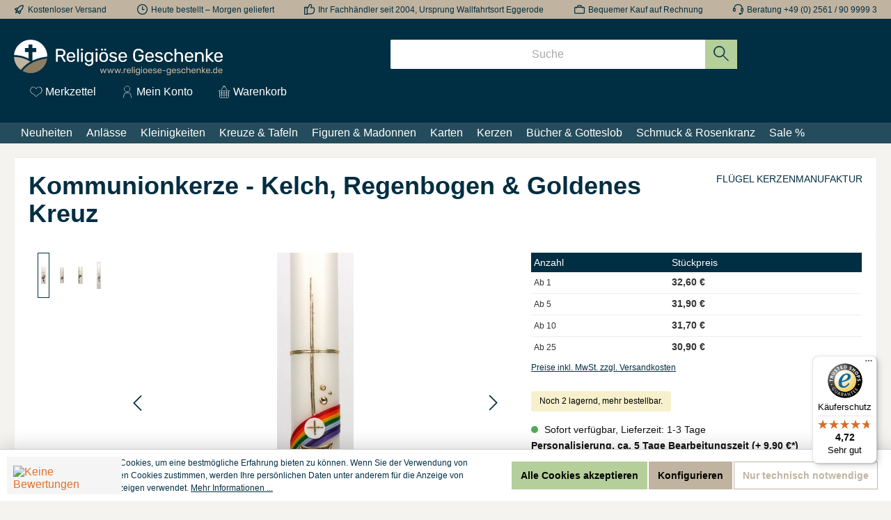

--- FILE ---
content_type: text/html; charset=UTF-8
request_url: https://www.religioese-geschenke.de/kommunionkerze-kelch-regenbogen-und-goldenes-kreuz.html
body_size: 77493
content:

<!DOCTYPE html>

<html lang="de-DE"
      itemscope="itemscope"
      itemtype="https://schema.org/WebPage">

                                
    <head>
        		                              <meta charset="utf-8">
            
                <meta name="viewport"
          content="width=device-width, initial-scale=1.0, maximum-scale=1.0, user-scalable=0">

                                <meta name="author"
                      content="">
                <meta name="robots"
                      content="index,follow">
                <meta name="revisit-after"
                      content="15 days">
                <meta name="keywords"
                      content="">
                <meta name="description"
                      content="Kommunionkerze - Kelch, Regenbogen &amp; Goldenes Kreuz, Kerze zur Kommunion, Weiße Kerze, Wachsmotiv: Kreuz, Kelch und Regenbogen, Farbe:, Regenbogen, Gold, Länge der Kerze: 40 cm, Durchmesser der ...">
            

    
    
    
                <meta property="og:type"
          content="product">
    <meta property="og:site_name"
          content="Religioese Geschenke: christliche Geschenke günstig online kaufen">
    <meta property="og:url"
          content="https://www.religioese-geschenke.de/detail/d75ec88ae0da47fe9f36e33c7fe322e0">
    <meta property="og:title"
          content="Kommunionkerze - Kelch, Regenbogen &amp; Goldenes Kreuz | WWK2190">

    <meta property="og:description"
          content="Kommunionkerze - Kelch, Regenbogen &amp; Goldenes Kreuz, Kerze zur Kommunion, Weiße Kerze, Wachsmotiv: Kreuz, Kelch und Regenbogen, Farbe:, Regenbogen, Gold, Länge der Kerze: 40 cm, Durchmesser der ...">
    <meta property="og:image"
          content="https://www.religioese-geschenke.de/media/15/83/5a/1697706581/323113_Product.jpg?ts=1697706581">

            <meta property="product:brand"
              content="FLÜGEL KERZENMANUFAKTUR">
    
                        <meta property="product:price:amount"
          content="30.9">
    <meta property="product:price:currency"
          content="EUR">
    <meta property="product:product_link"
          content="https://www.religioese-geschenke.de/detail/d75ec88ae0da47fe9f36e33c7fe322e0">

    <meta name="twitter:card"
          content="product">
    <meta name="twitter:site"
          content="Religioese Geschenke: christliche Geschenke günstig online kaufen">
    <meta name="twitter:title"
          content="Kommunionkerze - Kelch, Regenbogen &amp; Goldenes Kreuz | WWK2190">
    <meta name="twitter:description"
          content="Kommunionkerze - Kelch, Regenbogen &amp; Goldenes Kreuz, Kerze zur Kommunion, Weiße Kerze, Wachsmotiv: Kreuz, Kelch und Regenbogen, Farbe:, Regenbogen, Gold, Länge der Kerze: 40 cm, Durchmesser der ...">
    <meta name="twitter:image"
          content="https://www.religioese-geschenke.de/media/15/83/5a/1697706581/323113_Product.jpg?ts=1697706581">

                            <meta itemprop="copyrightHolder"
                      content="Religioese Geschenke: christliche Geschenke günstig online kaufen">
                <meta itemprop="copyrightYear"
                      content="">
                <meta itemprop="isFamilyFriendly"
                      content="true">
                <meta itemprop="image"
                      content="https://www.religioese-geschenke.de/media/00/c4/25/1715772675/Religiose-Geschenke_RGB.png?ts=1715772675">
            
                                            <meta name="theme-color"
                      content="#F4F3EF">
                            
                                                
          <script>
      if (window.DooFinderScriptLoaded != true) {
        window.DooFinderScriptLoaded = true;

        let styleLink = document.createElement("link");
        styleLink.href = "https://www.religioese-geschenke.de/bundles/doofinder/css/doofinder.css?1765975220";
        styleLink.rel = "stylesheet";
        document.head.appendChild(styleLink);

        let script = document.createElement("script");
        script.src = "https://eu1-config.doofinder.com/2.x/8a75b93f-e03b-4d27-aa3e-ce9cdfdc8ca1.js";
        script.async = true;
        document.head.appendChild(script);

        let addToCartScript = document.createElement("script");
        addToCartScript.innerHTML = `
            class DoofinderAddToCartError extends Error {
    constructor(reason, status = "") {
      const message = "Error adding an item to the cart. Reason: " + reason + ". Status code: " + status;
      super(message);
      this.name = "DoofinderAddToCartError";
    }
  }

  document.addEventListener('doofinder.cart.add', async function(event) {
    const product = event.detail;
    const statusPromise = product.statusPromise;
    let isGroupLeader = product.grouping_id && product.grouping_id === product.item_id && product.group_leader;
    if(product.modifiable || isGroupLeader){
      //It's a configurable product, redirect to the product page to let the user configure the product
      statusPromise.reject(new DoofinderAddToCartError("It's a configurable product", 200));
      location.href = product.link;
      return;
    }

    const csrfTokenInput = document.querySelector('.product-info input[name="_csrf_token"]');

    let formData = new FormData();
    let productId = product.shopware_id;

    if (null !== csrfTokenInput && '' !== csrfTokenInput.value) {
      formData.append('_csrf_token', csrfTokenInput.value);
    }

    formData.append('redirectTo', 'frontend.cart.offcanvas');
    formData.append('lineItems[id][id]', productId);
    formData.append('lineItems[id][type]', 'product');
    formData.append('lineItems[id][referencedId]', productId);
    formData.append('lineItems[id][quantity]', 1);
    formData.append('lineItems[id][stackable]', 1);
    formData.append('lineItems[id][removable]', 1);

    let addItemUrl = '/checkout/line-item/add';

    instances = window.PluginManager.getPluginInstances("OffCanvasCart")
    if (instances.length > 0 && instances.some(i => typeof i.openOffCanvas === 'function')) {
      instances.forEach(i => typeof i.openOffCanvas === 'function' && i.openOffCanvas(addItemUrl, formData, () => {
        statusPromise.resolve("The item has been successfully added to the cart.");
      }))
    } else {
      let accessKey = 'SWSCY1NLCERYEWSYEMRTZVVJOQ';

      let headers = {
        'Accept': 'application/json',
        'Content-Type': 'application/json',
        'sw-access-key': accessKey,
      };
      let contextResult = await fetch("/store-api/context",
        {
          method: "GET",
          headers: headers
        }
      ).catch(error =>
        statusPromise.reject(new DoofinderAddToCartError("Couldn't fetch context", 200))
      );
      let context = await contextResult.json();
      let token = context.token;

      headers = {
        'sw-access-key': accessKey,
        'sw-context-token': token
      };
      let cartResult = await fetch(addItemUrl,
        {
          method: "POST",
          headers: headers,
          body: formData
        }
      ).catch(error =>
        statusPromise.reject(new DoofinderAddToCartError("Couldn't add line item to cart", 200))
      );
      let cart = await cartResult.json();
      statusPromise.resolve("The item has been successfully added to the cart.");
    }
  });


        `;
        document.head.appendChild(addToCartScript);

        let currency = 'EUR';
        (function(w, k) {w[k] = window[k] || function () { (window[k].q = window[k].q || []).push(arguments) }})(window, "doofinderApp");
        if (currency !== '') {
          doofinderApp("config", "currency", currency);
        }
      }
    </script>
  

	




    
        
                    <link rel="shortcut icon"
                  href="https://www.religioese-geschenke.de/media/12/2f/8b/1740741562/rg_symbol_(1).png?ts=1740741562">
        
                                <link rel="apple-touch-icon"
                  href="https://www.religioese-geschenke.de/media/31/52/05/1711627224/rg_symbol.png?ts=1740741530">
                    
            
    
    <link rel="canonical" href="https://www.religioese-geschenke.de/detail/d75ec88ae0da47fe9f36e33c7fe322e0">

                    <title itemprop="name">Kommunionkerze - Kelch, Regenbogen &amp; Goldenes Kreuz | WWK2190</title>
        
        		                                                                <link rel="stylesheet"
                      href="https://www.religioese-geschenke.de/theme/693e829b6d18b0b4bf7ff3cef5651dbf/css/all.css?1768210455">
                                    

	





        
        
    
            <!-- Custom css code -->
    <style>.twt-usp-bar.is-footer{
display:none;
}
.navigation-flyout-categories.is-level-2{
display: none;
}

.twt-product-detail-manufacturernumber-label{
display: none;
}

.twt-product-detail-manufacturernumber{
display: none;
}

.product-detail-manufacturer-link{
display: none;
}</style>
    
                        <script>
        window.features = {"V6_5_0_0":true,"v6.5.0.0":true,"V6_6_0_0":true,"v6.6.0.0":true,"V6_7_0_0":false,"v6.7.0.0":false,"DISABLE_VUE_COMPAT":false,"disable.vue.compat":false,"ACCESSIBILITY_TWEAKS":false,"accessibility.tweaks":false,"ADMIN_VITE":false,"admin.vite":false,"TELEMETRY_METRICS":false,"telemetry.metrics":false,"CACHE_REWORK":false,"cache.rework":false};
    </script>
        
                        <!-- WbmTagManagerAnalytics Head Snippet Start -->
                <script type="text/javascript">
        var _paq = window._paq || [];
    var ironMatomoDataLayer = {
        'matomoUrl': "https://stats.lumundi.de/",
        'matomoScript': "matomo.js",
        'siteId': "1",
        'cookieDomain': "",
        'startTracking': "3",
        'cookieName': "",
        'cookieValue': "",
        'cookieValueAsRegex': "",
        'requireCookieConsent': "",
        'conversionFirstReferrer': "",
        'track': [],
        'trackLast': [],
    };
                    ironMatomoDataLayer.track.push(['setDocumentTitle', document.domain + "/" + document.title]);
                        
    ironMatomoDataLayer.track.push(['setEcommerceView',"WWK2190","Kommunionkerze - Kelch, Regenbogen &amp; Goldenes Kreuz","",32.60]);
            ironMatomoDataLayer.trackLast.push(['trackPageView']);
    ironMatomoDataLayer.trackLast.push(['enableLinkTracking']);
    ironMatomoDataLayer.trackLast.push(['setTrackerUrl', ironMatomoDataLayer.matomoUrl + 'matomo.php']);
    ironMatomoDataLayer.trackLast.push(['setSiteId', ironMatomoDataLayer.siteId]);
    </script>
                                      
                <script>
            window.dataLayer = window.dataLayer || [];
            function gtag() { dataLayer.push(arguments); }
            gtag('consent', 'default', {
                'ad_user_data': 'denied',
                'ad_storage': 'denied',
                'ad_personalization': 'denied',
                'analytics_storage': 'denied'
            });
        </script>
    

          <script>
      if (window.DooFinderScriptLoaded != true) {
        window.DooFinderScriptLoaded = true;

        let styleLink = document.createElement("link");
        styleLink.href = "https://www.religioese-geschenke.de/bundles/doofinder/css/doofinder.css?1765975220";
        styleLink.rel = "stylesheet";
        document.head.appendChild(styleLink);

        let script = document.createElement("script");
        script.src = "https://eu1-config.doofinder.com/2.x/8a75b93f-e03b-4d27-aa3e-ce9cdfdc8ca1.js";
        script.async = true;
        document.head.appendChild(script);

        let addToCartScript = document.createElement("script");
        addToCartScript.innerHTML = `
            class DoofinderAddToCartError extends Error {
    constructor(reason, status = "") {
      const message = "Error adding an item to the cart. Reason: " + reason + ". Status code: " + status;
      super(message);
      this.name = "DoofinderAddToCartError";
    }
  }

  document.addEventListener('doofinder.cart.add', async function(event) {
    const product = event.detail;
    const statusPromise = product.statusPromise;
    let isGroupLeader = product.grouping_id && product.grouping_id === product.item_id && product.group_leader;
    if(product.modifiable || isGroupLeader){
      //It's a configurable product, redirect to the product page to let the user configure the product
      statusPromise.reject(new DoofinderAddToCartError("It's a configurable product", 200));
      location.href = product.link;
      return;
    }

    const csrfTokenInput = document.querySelector('.product-info input[name="_csrf_token"]');

    let formData = new FormData();
    let productId = product.shopware_id;

    if (null !== csrfTokenInput && '' !== csrfTokenInput.value) {
      formData.append('_csrf_token', csrfTokenInput.value);
    }

    formData.append('redirectTo', 'frontend.cart.offcanvas');
    formData.append('lineItems[id][id]', productId);
    formData.append('lineItems[id][type]', 'product');
    formData.append('lineItems[id][referencedId]', productId);
    formData.append('lineItems[id][quantity]', 1);
    formData.append('lineItems[id][stackable]', 1);
    formData.append('lineItems[id][removable]', 1);

    let addItemUrl = '/checkout/line-item/add';

    instances = window.PluginManager.getPluginInstances("OffCanvasCart")
    if (instances.length > 0 && instances.some(i => typeof i.openOffCanvas === 'function')) {
      instances.forEach(i => typeof i.openOffCanvas === 'function' && i.openOffCanvas(addItemUrl, formData, () => {
        statusPromise.resolve("The item has been successfully added to the cart.");
      }))
    } else {
      let accessKey = 'SWSCY1NLCERYEWSYEMRTZVVJOQ';

      let headers = {
        'Accept': 'application/json',
        'Content-Type': 'application/json',
        'sw-access-key': accessKey,
      };
      let contextResult = await fetch("/store-api/context",
        {
          method: "GET",
          headers: headers
        }
      ).catch(error =>
        statusPromise.reject(new DoofinderAddToCartError("Couldn't fetch context", 200))
      );
      let context = await contextResult.json();
      let token = context.token;

      headers = {
        'sw-access-key': accessKey,
        'sw-context-token': token
      };
      let cartResult = await fetch(addItemUrl,
        {
          method: "POST",
          headers: headers,
          body: formData
        }
      ).catch(error =>
        statusPromise.reject(new DoofinderAddToCartError("Couldn't add line item to cart", 200))
      );
      let cart = await cartResult.json();
      statusPromise.resolve("The item has been successfully added to the cart.");
    }
  });


        `;
        document.head.appendChild(addToCartScript);

        let currency = 'EUR';
        (function(w, k) {w[k] = window[k] || function () { (window[k].q = window[k].q || []).push(arguments) }})(window, "doofinderApp");
        if (currency !== '') {
          doofinderApp("config", "currency", currency);
        }
      }
    </script>
          

    


            
    
    <script>
        UpwaveCustomCodeState = {
            shop: {
                controllerAction: "product-index",
            },
            config: [
                                                                                                                                                                                                                                                                                                                                                                                                                                                                                                                                                                                                                                                                                                                                                                                                                                                                                                                                                                                                                                                                                                                                                                                            ]
        }
    </script>
                                                                                                                                                                                                                                                                                                                                                                                                                    

            <script id="wbmTagMangerDefine" type="text/javascript">
            let gtmIsTrackingProductClicks = Boolean(1),
                gtmIsTrackingAddToWishlistClicks = Boolean(),
                gtmContainerId = 'GTM-K4NQN6',
                hasSWConsentSupport = Boolean(1);
            window.wbmScriptIsSet = false;
            window.dataLayer = window.dataLayer || [];
            window.dataLayer.push({"event":"user","id":null});
        </script>

        <script id="wbmTagMangerDataLayer" type="text/javascript">
            window.dataLayer.push({ ecommerce: null });
            window.dataLayer.push({"google_tag_params":{"ecomm_prodid":"WWK2190","ecomm_pagetype":"product"}});

            
                

            
            let onEventDataLayer = JSON.parse('[{"event":"view_item","ecommerce":{"value":32.6,"items":[{"item_category":"602_Kerzen","price":32.6,"item_brand":"FL\u00dcGEL KERZENMANUFAKTUR","item_id":"WWK2190","item_name":"Kommunionkerze - Kelch, Regenbogen &amp; Goldenes Kreuz","item_variant":""}],"currency":"EUR"}}]');
                    </script>    
                        <script id="wbmTagManger" type="text/javascript" >
                function getCookie(name) {
                    var cookieMatch = document.cookie.match(name + '=(.*?)(;|$)');
                    return cookieMatch && decodeURI(cookieMatch[1]);
                }

                let gtmCookieSet = getCookie('wbm-tagmanager-enabled');
                
                let googleTag = function(w,d,s,l,i){w[l]=w[l]||[];w[l].push({'gtm.start':new Date().getTime(),event:'gtm.js'});var f=d.getElementsByTagName(s)[0],j=d.createElement(s),dl=l!='dataLayer'?'&l='+l:'';j.async=true;j.src='https://www.googletagmanager.com/gtm.js?id='+i+dl+'';f.parentNode.insertBefore(j,f);};
                

                if (hasSWConsentSupport && gtmCookieSet === null) {
                    window.wbmGoogleTagmanagerId = gtmContainerId;
                    window.wbmScriptIsSet = false;
                    window.googleTag = googleTag;
                } else {
                    window.wbmScriptIsSet = true;
                    googleTag(window, document, 'script', 'dataLayer', gtmContainerId);
                    googleTag = null;

                    window.dataLayer = window.dataLayer || [];
                    function gtag() { dataLayer.push(arguments); }

                    if (hasSWConsentSupport) {
                        (() => {
                            const analyticsStorageEnabled = document.cookie.split(';').some((item) => item.trim().includes('google-analytics-enabled=1'));
                            const adsEnabled = document.cookie.split(';').some((item) => item.trim().includes('google-ads-enabled=1'));

                            gtag('consent', 'update', {
                                'ad_storage': adsEnabled ? 'granted' : 'denied',
                                'ad_user_data': adsEnabled ? 'granted' : 'denied',
                                'ad_personalization': adsEnabled ? 'granted' : 'denied',
                                'analytics_storage': analyticsStorageEnabled ? 'granted' : 'denied'
                            });
                        })();
                    }
                }

                
            </script><!-- WbmTagManagerAnalytics Head Snippet End -->
            

                
                            
            <script type="text/javascript"
                                src='https://www.google.com/recaptcha/api.js?render=6LeWVjIpAAAAAPNpXR38udb-siLD4npfyHnfeJao'
                defer></script>
        <script>
                                        window.googleReCaptchaV3Active = true;
                    </script>
            
                    

            <script>
            window.diztechContextToken = "v3avJPbz5lF412WhtwNg3TCR2xgCbGU9"
            window.diztechAccessToken = "SWSCY1NLCERYEWSYEMRTZVVJOQ"
            window.diztechStoreApiUrl = "https://www.religioese-geschenke.de"
        </script>
    
                                    <script>
                    window.useDefaultCookieConsent = true;
                </script>
                    
                                <script>
                window.activeNavigationId = '018a8e32f5a978a9b2e310c96ae3236f';
                window.router = {
                    'frontend.cart.offcanvas': '/checkout/offcanvas',
                    'frontend.cookie.offcanvas': '/cookie/offcanvas',
                    'frontend.checkout.finish.page': '/checkout/finish',
                    'frontend.checkout.info': '/widgets/checkout/info',
                    'frontend.menu.offcanvas': '/widgets/menu/offcanvas',
                    'frontend.cms.page': '/widgets/cms',
                    'frontend.cms.navigation.page': '/widgets/cms/navigation',
                    'frontend.account.addressbook': '/widgets/account/address-book',
                    'frontend.country.country-data': '/country/country-state-data',
                    'frontend.app-system.generate-token': '/app-system/Placeholder/generate-token',
                    };
                window.salesChannelId = '018b6c232ec4729f9813dd57cf7899f7';
            </script>
        
                                <script>
                
                window.breakpoints = {"xs":0,"sm":576,"md":768,"lg":992,"xl":1200,"xxl":1400};
            </script>
        
                                    <script>
                    window.customerLoggedInState = 0;

                    window.wishlistEnabled = 1;
                </script>
                    
                			<script src="https://www.religioese-geschenke.de/theme/018bc92ace1971c3915696d416a82c99/assets/js/jquery-3.5.1.slim.min.js?1768210455"></script>
	
		        

                            <script>
                window.themeAssetsPublicPath = 'https://www.religioese-geschenke.de/theme/018bc92ace1971c3915696d416a82c99/assets/';
            </script>
        
                                                            <script>
                        window.themeJsPublicPath = 'https://www.religioese-geschenke.de/theme/693e829b6d18b0b4bf7ff3cef5651dbf/js/';
                    </script>
                                            <script type="text/javascript" src="https://www.religioese-geschenke.de/theme/693e829b6d18b0b4bf7ff3cef5651dbf/js/storefront/storefront.js?1768210455" defer></script>
                                            <script type="text/javascript" src="https://www.religioese-geschenke.de/theme/693e829b6d18b0b4bf7ff3cef5651dbf/js/swag-pay-pal/swag-pay-pal.js?1768210455" defer></script>
                                            <script type="text/javascript" src="https://www.religioese-geschenke.de/theme/693e829b6d18b0b4bf7ff3cef5651dbf/js/swag-amazon-pay/swag-amazon-pay.js?1768210455" defer></script>
                                            <script type="text/javascript" src="https://www.religioese-geschenke.de/theme/693e829b6d18b0b4bf7ff3cef5651dbf/js/newsletter-sendinblue/newsletter-sendinblue.js?1768210455" defer></script>
                                            <script type="text/javascript" src="https://www.religioese-geschenke.de/theme/693e829b6d18b0b4bf7ff3cef5651dbf/js/atl-product-configurator/atl-product-configurator.js?1768210455" defer></script>
                                            <script type="text/javascript" src="https://www.religioese-geschenke.de/theme/693e829b6d18b0b4bf7ff3cef5651dbf/js/iron-matomo/iron-matomo.js?1768210455" defer></script>
                                            <script type="text/javascript" src="https://www.religioese-geschenke.de/theme/693e829b6d18b0b4bf7ff3cef5651dbf/js/shop-studio-pixel-your-shop/shop-studio-pixel-your-shop.js?1768210455" defer></script>
                                            <script type="text/javascript" src="https://www.religioese-geschenke.de/theme/693e829b6d18b0b4bf7ff3cef5651dbf/js/upwave-custom-code/upwave-custom-code.js?1768210455" defer></script>
                                            <script type="text/javascript" src="https://www.religioese-geschenke.de/theme/693e829b6d18b0b4bf7ff3cef5651dbf/js/cbax-modul-analytics/cbax-modul-analytics.js?1768210455" defer></script>
                                            <script type="text/javascript" src="https://www.religioese-geschenke.de/theme/693e829b6d18b0b4bf7ff3cef5651dbf/js/blmedia-product-slider/blmedia-product-slider.js?1768210455" defer></script>
                                            <script type="text/javascript" src="https://www.religioese-geschenke.de/theme/693e829b6d18b0b4bf7ff3cef5651dbf/js/esmx-google-customer-reviews/esmx-google-customer-reviews.js?1768210455" defer></script>
                                            <script type="text/javascript" src="https://www.religioese-geschenke.de/theme/693e829b6d18b0b4bf7ff3cef5651dbf/js/blmedia-p-l-z-complete/blmedia-p-l-z-complete.js?1768210455" defer></script>
                                            <script type="text/javascript" src="https://www.religioese-geschenke.de/theme/693e829b6d18b0b4bf7ff3cef5651dbf/js/blmedia-marketing-packages/blmedia-marketing-packages.js?1768210455" defer></script>
                                            <script type="text/javascript" src="https://www.religioese-geschenke.de/theme/693e829b6d18b0b4bf7ff3cef5651dbf/js/wbm-tag-manager-analytics/wbm-tag-manager-analytics.js?1768210455" defer></script>
                                            <script type="text/javascript" src="https://www.religioese-geschenke.de/theme/693e829b6d18b0b4bf7ff3cef5651dbf/js/blmedia-category-card-slider/blmedia-category-card-slider.js?1768210455" defer></script>
                                            <script type="text/javascript" src="https://www.religioese-geschenke.de/theme/693e829b6d18b0b4bf7ff3cef5651dbf/js/diztech-notification/diztech-notification.js?1768210455" defer></script>
                                            <script type="text/javascript" src="https://www.religioese-geschenke.de/theme/693e829b6d18b0b4bf7ff3cef5651dbf/js/atl-wishlist-manager/atl-wishlist-manager.js?1768210455" defer></script>
                                            <script type="text/javascript" src="https://www.religioese-geschenke.de/theme/693e829b6d18b0b4bf7ff3cef5651dbf/js/doo-finder/doo-finder.js?1768210455" defer></script>
                                            <script type="text/javascript" src="https://www.religioese-geschenke.de/theme/693e829b6d18b0b4bf7ff3cef5651dbf/js/trusted-shops-easy-integration-s6/trusted-shops-easy-integration-s6.js?1768210455" defer></script>
                                            <script type="text/javascript" src="https://www.religioese-geschenke.de/theme/693e829b6d18b0b4bf7ff3cef5651dbf/js/tcinn-theme-ware-bike/tcinn-theme-ware-bike.js?1768210455" defer></script>
                                            <script type="text/javascript" src="https://www.religioese-geschenke.de/theme/693e829b6d18b0b4bf7ff3cef5651dbf/js/religioese-geschenke/religioese-geschenke.js?1768210455" defer></script>
                                                        

    
    
        </head>

        
                
        <body class="is-ctl-product is-act-index themeware twt-bike twt-header-type-1 twt-full-width-boxed twt-is-cms-product-detail twt-cms-styling">

                            
    
    
            <div class="skip-to-content bg-primary-subtle text-primary-emphasis visually-hidden-focusable overflow-hidden">
            <div class="container d-flex justify-content-center">
                                                                                        <a href="#content-main" class="skip-to-content-link d-inline-flex text-decoration-underline m-1 p-2 fw-bold gap-2">
                                Zum Hauptinhalt springen
                            </a>
                                            
                                                                        <a href="#header-main-search-input" class="skip-to-content-link d-inline-flex text-decoration-underline m-1 p-2 fw-bold gap-2 d-none d-sm-block">
                                Zur Suche springen
                            </a>
                                            
                                                                        <a href="#main-navigation-menu" class="skip-to-content-link d-inline-flex text-decoration-underline m-1 p-2 fw-bold gap-2 d-none d-lg-block">
                                Zur Hauptnavigation springen
                            </a>
                                                                        </div>
        </div>
        
    	
    																																																																																																																																																																																																																																																																																																																																																																																																																																													    
						                                <noscript>
                <iframe src="https://www.googletagmanager.com/ns.html?id=GTM-K4NQN6"
                        height="0"
                        width="0"
                        style="display:none;visibility:hidden"
                        title="Google Tagmanager">

                </iframe>
            </noscript>
            
                    <noscript class="noscript-main">
                
    <div role="alert"
                  class="alert alert-info alert-has-icon">
                                                                        
                                                        
        
        
        
                                    
                <span class="icon icon-info" aria-hidden="true">
                                        <svg xmlns="http://www.w3.org/2000/svg" xmlns:xlink="http://www.w3.org/1999/xlink" width="24" height="24" viewBox="0 0 24 24"><defs><path d="M12 7c.5523 0 1 .4477 1 1s-.4477 1-1 1-1-.4477-1-1 .4477-1 1-1zm1 9c0 .5523-.4477 1-1 1s-1-.4477-1-1v-5c0-.5523.4477-1 1-1s1 .4477 1 1v5zm11-4c0 6.6274-5.3726 12-12 12S0 18.6274 0 12 5.3726 0 12 0s12 5.3726 12 12zM12 2C6.4772 2 2 6.4772 2 12s4.4772 10 10 10 10-4.4772 10-10S17.5228 2 12 2z" id="icons-default-info" /></defs><use xlink:href="#icons-default-info" fill="#758CA3" fill-rule="evenodd" /></svg>
                    </span>
    

                                                        
                                    
                    <div class="alert-content-container">
                                                    
                                                        <div class="alert-content">                                                    Um unseren Shop in vollem Umfang nutzen zu können, empfehlen wir Ihnen Javascript in Ihrem Browser zu aktivieren.
                                                                </div>                
                                                                </div>
            </div>
            </noscript>
        

            
    

        		
				





	 					
	
	


	
	
	
	
	


	
	<section id="twt-usp-bar"			 class="twt-usp-bar is-header is-small layout-1 top"
			 data-twt-usp-bar-position="1"			 data-twt-usp-bar-usps="5"
	>

					<div class="twt-usp-bar-container">
				<div class="twt-usp-bar-items">
					





 



                            
            
                
                                    <div class="twt-usp-bar-item twt-usp-1 item-1">
                    <div class="item-icon">
                                                
	    
        
        
        
                                    
                <span class="icon icon-rocket" aria-hidden="true">
                                        <svg xmlns="http://www.w3.org/2000/svg" xmlns:xlink="http://www.w3.org/1999/xlink" width="24" height="24" viewBox="0 0 24 24"><defs><path d="M5.2213 14.4042a12.7324 12.7324 0 0 0-3.4638-1.434c-.7541-.1886-1.0142-1.1277-.4646-1.6773l1.8284-1.8284A5 5 0 0 1 6.657 8h2.47l.47-.6462A13 13 0 0 1 20.1107 2H21c.5523 0 1 .4477 1 1v.8893a13 13 0 0 1-5.3538 10.5136l-.4355.3167.2102.8407a5 5 0 0 1-1.3152 4.7482l-2.3986 2.3986c-.5496.5496-1.4887.2895-1.6772-.4646a12.7324 12.7324 0 0 0-1.434-3.4638 41.8718 41.8718 0 0 1-5.2797 2.17c-.7817.2606-1.5255-.4832-1.2649-1.265a41.8718 41.8718 0 0 1 2.17-5.2795zm.9287-1.7747A41.8718 41.8718 0 0 1 7.7358 10h-1.079a3 3 0 0 0-2.1213.8787l-.661.661c.794.2997 1.5546.665 2.2755 1.0898zm8.309 3.33a41.8717 41.8717 0 0 1-3.0885 1.8905 14.7187 14.7187 0 0 1 1.0897 2.2755l1.2313-1.2312a3 3 0 0 0 .789-2.849l-.0214-.0858zm-4.2242.2328a39.8717 39.8717 0 0 0 4.292-2.721l.943-.6859a11 11 0 0 0 4.5296-8.7848A11 11 0 0 0 11.2146 8.53l-.686.9432a39.8717 39.8717 0 0 0-2.721 4.2919 14.762 14.762 0 0 1 2.4272 2.4271zm-1.8172.936a12.7602 12.7602 0 0 0-1.5459-1.5459c-.4347.9-.8358 1.8167-1.202 2.748a39.8718 39.8718 0 0 0 2.7479-1.2021z" id="icons-default-rocket" /></defs><use xlink:href="#icons-default-rocket" fill="#758CA3" fill-rule="evenodd" /></svg>
                    </span>
    

    	                    </div>
                    <div class="item-label">
                        <div class="item-title"><a href="https://www.religioese-geschenke.de/versandkosten/">Kostenloser Versand</a></div>
                                            </div>
                </div>
                    
    
                
                                    <div class="twt-usp-bar-item twt-usp-2 item-2">
                    <div class="item-icon">
                                                
	    
        
        
        
                                    
                <span class="icon icon-clock" aria-hidden="true">
                                        <svg xmlns="http://www.w3.org/2000/svg" xmlns:xlink="http://www.w3.org/1999/xlink" width="24" height="24" viewBox="0 0 24 24"><defs><path d="M13 11V6c0-.5523-.4477-1-1-1s-1 .4477-1 1v6c0 .5523.4477 1 1 1h4c.5523 0 1-.4477 1-1s-.4477-1-1-1h-3zm-1 13C5.3726 24 0 18.6274 0 12S5.3726 0 12 0s12 5.3726 12 12-5.3726 12-12 12zm0-2c5.5228 0 10-4.4772 10-10S17.5228 2 12 2 2 6.4772 2 12s4.4772 10 10 10z" id="icons-default-clock" /></defs><use xlink:href="#icons-default-clock" fill="#758CA3" fill-rule="evenodd" /></svg>
                    </span>
    

    	                    </div>
                    <div class="item-label">
                        <div class="item-title">Heute bestellt – Morgen geliefert</div>
                                            </div>
                </div>
                    
    
                
                                    <div class="twt-usp-bar-item twt-usp-3 item-3">
                    <div class="item-icon">
                                                
	    
        
        
        
                                    
                <span class="icon icon-thumb-up" aria-hidden="true">
                                        <svg xmlns="http://www.w3.org/2000/svg" xmlns:xlink="http://www.w3.org/1999/xlink" width="24" height="24" viewBox="0 0 24 24"><defs><path d="M4 9c.5523 0 1 .4477 1 1s-.4477 1-1 1-1-.4477-1-1 .4477-1 1-1zm4-2h.2457a1 1 0 0 0 .9615-.7253l1.1711-4.0989A3 3 0 0 1 13.263 0h1.76c1.6568 0 3 1.3431 3 3a3 3 0 0 1-.1155.8242L17 7h4c1.6569 0 3 1.3431 3 3v5c0 4.4183-3.5817 8-8 8H8c0 .5523-.4477 1-1 1H1c-.5523 0-1-.4477-1-1V7c0-.5523.4477-1 1-1h6c.5523 0 1 .4477 1 1zM6 8H2v14h4V8zm2 1v12h8c3.3137 0 6-2.6863 6-6v-5c0-.5523-.4477-1-1-1h-6.6515l1.6358-5.7253A1 1 0 0 0 16.0228 3c0-.5523-.4477-1-1-1H13.263a1 1 0 0 0-.9615.7253l-1.1711 4.0989A3 3 0 0 1 8.2457 9H8z" id="icons-default-thumb-up" /></defs><use xlink:href="#icons-default-thumb-up" fill="#758CA3" fill-rule="evenodd" /></svg>
                    </span>
    

    	                    </div>
                    <div class="item-label">
                        <div class="item-title"><a href="https://www.religioese-geschenke.de/ueber-uns/geschichte/">Ihr Fachhändler seit 2004, Ursprung Wallfahrtsort Eggerode</a></div>
                                            </div>
                </div>
                    
    
                
                                    <div class="twt-usp-bar-item twt-usp-4 item-4">
                    <div class="item-icon">
                                                
	    
        
        
        
                                    
                <span class="icon icon-briefcase" aria-hidden="true">
                                        <svg xmlns="http://www.w3.org/2000/svg" xmlns:xlink="http://www.w3.org/1999/xlink" width="24" height="24" viewBox="0 0 24 24"><defs><path d="M20 8v1c0 .5523-.4477 1-1 1s-1-.4477-1-1V8H6v1c0 .5523-.4477 1-1 1s-1-.4477-1-1V8H3c-.5523 0-1 .4477-1 1v10c0 .5523.4477 1 1 1h18c.5523 0 1-.4477 1-1V9c0-.5523-.4477-1-1-1h-1zM7 6V4c0-1.1046.8954-2 2-2h6c1.1046 0 2 .8954 2 2v2h4c1.6569 0 3 1.3431 3 3v10c0 1.6569-1.3431 3-3 3H3c-1.6569 0-3-1.3431-3-3V9c0-1.6569 1.3431-3 3-3h4zm2 0h6V4H9v2z" id="icons-default-briefcase" /></defs><use xlink:href="#icons-default-briefcase" fill="#758CA3" fill-rule="evenodd" /></svg>
                    </span>
    

    	                    </div>
                    <div class="item-label">
                        <div class="item-title"><a href="https://www.religioese-geschenke.de/zahlweise/">Bequemer Kauf auf Rechnung</a></div>
                                            </div>
                </div>
                    
    
                
                                    <div class="twt-usp-bar-item twt-usp-5 item-5">
                    <div class="item-icon">
                                                
	    
        
        
        
                                    
                <span class="icon icon-headset" aria-hidden="true">
                                        <svg xmlns="http://www.w3.org/2000/svg" xmlns:xlink="http://www.w3.org/1999/xlink" width="24" height="24" viewBox="0 0 24 24"><defs><path d="M2 11v4h2v-4H2zm20-2c1.1046 0 2 .8954 2 2v4c0 1.1046-.8954 2-2 2v3c0 1.6569-1.3431 3-3 3h-1c0 .5523-.4477 1-1 1h-2c-.5523 0-1-.4477-1-1v-2c0-.5523.4477-1 1-1h2c.5523 0 1 .4477 1 1h1c.5523 0 1-.4477 1-1v-3c-1.1046 0-2-.8954-2-2v-4c0-1.1046.8954-2 2-2 0-3.866-3.134-7-7-7h-2C7.134 2 4 5.134 4 9c1.1046 0 2 .8954 2 2v4c0 1.1046-.8954 2-2 2H2c-1.1046 0-2-.8954-2-2v-4c0-1.1046.8954-2 2-2 0-4.9706 4.0294-9 9-9h2c4.9706 0 9 4.0294 9 9zm-2 2v4h2v-4h-2z" id="icons-default-headset" /></defs><use xlink:href="#icons-default-headset" fill="#758CA3" fill-rule="evenodd" /></svg>
                    </span>
    

    	                    </div>
                    <div class="item-label">
                        <div class="item-title"><a href="https://www.religioese-geschenke.de/kontaktformular/">Beratung +49 (0) 2561 / 90 9999 3</a></div>
                                            </div>
                </div>
                    
    
        				</div>

																
															</div>
		
	</section>
	
		                
            <header class="header-main">
                                    <div class="container">
                            			
	
    					        <div class="row align-items-center header-row">
                            <div class="col-12 col-lg-auto header-logo-col">
                        <div class="header-logo-main">
                      <a class="header-logo-main-link"
               href="/"
               title="Zur Startseite gehen">
                				                    <picture class="header-logo-picture">
                                                                            
                                                                            
                                                                                    <img src="https://www.religioese-geschenke.de/media/00/c4/25/1715772675/Religiose-Geschenke_RGB.png?ts=1715772675"
                                     alt="Zur Startseite gehen"
                                     class="img-fluid header-logo-main-img">
                                                                        </picture>
                
	
					
		            </a>
        

          <script>
      if (window.DooFinderScriptLoaded != true) {
        window.DooFinderScriptLoaded = true;

        let styleLink = document.createElement("link");
        styleLink.href = "https://www.religioese-geschenke.de/bundles/doofinder/css/doofinder.css?1765975220";
        styleLink.rel = "stylesheet";
        document.head.appendChild(styleLink);

        let script = document.createElement("script");
        script.src = "https://eu1-config.doofinder.com/2.x/8a75b93f-e03b-4d27-aa3e-ce9cdfdc8ca1.js";
        script.async = true;
        document.head.appendChild(script);

        let addToCartScript = document.createElement("script");
        addToCartScript.innerHTML = `
            class DoofinderAddToCartError extends Error {
    constructor(reason, status = "") {
      const message = "Error adding an item to the cart. Reason: " + reason + ". Status code: " + status;
      super(message);
      this.name = "DoofinderAddToCartError";
    }
  }

  document.addEventListener('doofinder.cart.add', async function(event) {
    const product = event.detail;
    const statusPromise = product.statusPromise;
    let isGroupLeader = product.grouping_id && product.grouping_id === product.item_id && product.group_leader;
    if(product.modifiable || isGroupLeader){
      //It's a configurable product, redirect to the product page to let the user configure the product
      statusPromise.reject(new DoofinderAddToCartError("It's a configurable product", 200));
      location.href = product.link;
      return;
    }

    const csrfTokenInput = document.querySelector('.product-info input[name="_csrf_token"]');

    let formData = new FormData();
    let productId = product.shopware_id;

    if (null !== csrfTokenInput && '' !== csrfTokenInput.value) {
      formData.append('_csrf_token', csrfTokenInput.value);
    }

    formData.append('redirectTo', 'frontend.cart.offcanvas');
    formData.append('lineItems[id][id]', productId);
    formData.append('lineItems[id][type]', 'product');
    formData.append('lineItems[id][referencedId]', productId);
    formData.append('lineItems[id][quantity]', 1);
    formData.append('lineItems[id][stackable]', 1);
    formData.append('lineItems[id][removable]', 1);

    let addItemUrl = '/checkout/line-item/add';

    instances = window.PluginManager.getPluginInstances("OffCanvasCart")
    if (instances.length > 0 && instances.some(i => typeof i.openOffCanvas === 'function')) {
      instances.forEach(i => typeof i.openOffCanvas === 'function' && i.openOffCanvas(addItemUrl, formData, () => {
        statusPromise.resolve("The item has been successfully added to the cart.");
      }))
    } else {
      let accessKey = 'SWSCY1NLCERYEWSYEMRTZVVJOQ';

      let headers = {
        'Accept': 'application/json',
        'Content-Type': 'application/json',
        'sw-access-key': accessKey,
      };
      let contextResult = await fetch("/store-api/context",
        {
          method: "GET",
          headers: headers
        }
      ).catch(error =>
        statusPromise.reject(new DoofinderAddToCartError("Couldn't fetch context", 200))
      );
      let context = await contextResult.json();
      let token = context.token;

      headers = {
        'sw-access-key': accessKey,
        'sw-context-token': token
      };
      let cartResult = await fetch(addItemUrl,
        {
          method: "POST",
          headers: headers,
          body: formData
        }
      ).catch(error =>
        statusPromise.reject(new DoofinderAddToCartError("Couldn't add line item to cart", 200))
      );
      let cart = await cartResult.json();
      statusPromise.resolve("The item has been successfully added to the cart.");
    }
  });


        `;
        document.head.appendChild(addToCartScript);

        let currency = 'EUR';
        (function(w, k) {w[k] = window[k] || function () { (window[k].q = window[k].q || []).push(arguments) }})(window, "doofinderApp");
        if (currency !== '') {
          doofinderApp("config", "currency", currency);
        }
      }
    </script>
      </div>
                </div>
            
            					                <div class="col-12 order-2 col-sm order-sm-1 header-search-col">
                    <div class="row">
                        <div class="col-sm-auto d-none d-sm-block d-lg-none">
                                                            <div class="nav-main-toggle">
                                                                            <button
                                            class="btn nav-main-toggle-btn header-actions-btn"
                                            type="button"
                                            data-off-canvas-menu="true"
                                            aria-label="Menü"
                                        >
                                            				    
        
        
        
                        












    <span class="icon icon-themeware icon-stack icon-solid"><?xml version="1.0" encoding="utf-8"?><svg xmlns="http://www.w3.org/2000/svg" viewBox="0 0 24 24"><path d="M23,4.1H1a.36.36,0,0,1-.37-.37A.37.37,0,0,1,1,3.35H23a.38.38,0,0,1,.38.38A.37.37,0,0,1,23,4.1Z"/><path d="M23,12.28H1a.36.36,0,0,1-.37-.37A.37.37,0,0,1,1,11.53H23a.38.38,0,0,1,.38.38A.37.37,0,0,1,23,12.28Z"/><path d="M23,20.65H1a.37.37,0,0,1-.37-.38A.36.36,0,0,1,1,19.9H23a.37.37,0,0,1,.38.37A.38.38,0,0,1,23,20.65Z"/></svg></span>






    	
		<span class="header-nav-main-toggle-label">
		Navigation
	</span>
                                        </button>
                                                                    </div>
                                                    </div>
                        <div class="col">
                            
      <div class="collapse"
         id="searchCollapse">
        <div class="header-search">
                            <form action="/search"
                      method="get"
                      data-search-widget="true"
                      data-search-widget-options="{&quot;searchWidgetMinChars&quot;:2}"
                      data-url="/suggest?search="
                      class="header-search-form">
                    		                        <div class="input-group">
                                                            <input type="search"
                                       id="header-main-search-input"
                                       name="search"
                                       class="form-control header-search-input"
                                       autocomplete="off"
                                       autocapitalize="off"
                                       placeholder="Suche"
                                       aria-label="Suche"
                                       value=""
                                >
                            
                            	<button type="submit"
			class="btn header-search-btn"
			aria-label="Suchen"
	>
		<span class="header-search-icon">
													    
        
        
        
                        












    <span class="icon icon-themeware icon-search icon-solid"><?xml version="1.0" encoding="utf-8"?><svg xmlns="http://www.w3.org/2000/svg" viewBox="0 0 24 24"><path d="M23.25,22.73l-8-8A8.32,8.32,0,0,0,17.47,9a8.46,8.46,0,1,0-2.77,6.21l8,8a.36.36,0,0,0,.26.11.4.4,0,0,0,.27-.11A.4.4,0,0,0,23.25,22.73ZM1.39,9A7.67,7.67,0,1,1,9.06,16.7,7.67,7.67,0,0,1,1.39,9Z"/></svg></span>






    					</span>
	</button>

                                                            <button class="btn header-close-btn js-search-close-btn d-none"
                                        type="button"
                                        aria-label="Die Dropdown-Suche schließen">
                                    <span class="header-close-icon">
                                            
        
        
        
                                    
                <span class="icon icon-x">
                                        <svg xmlns="http://www.w3.org/2000/svg" xmlns:xlink="http://www.w3.org/1999/xlink" width="24" height="24" viewBox="0 0 24 24"><defs><path d="m10.5858 12-7.293-7.2929c-.3904-.3905-.3904-1.0237 0-1.4142.3906-.3905 1.0238-.3905 1.4143 0L12 10.5858l7.2929-7.293c.3905-.3904 1.0237-.3904 1.4142 0 .3905.3906.3905 1.0238 0 1.4143L13.4142 12l7.293 7.2929c.3904.3905.3904 1.0237 0 1.4142-.3906.3905-1.0238.3905-1.4143 0L12 13.4142l-7.2929 7.293c-.3905.3904-1.0237.3904-1.4142 0-.3905-.3906-.3905-1.0238 0-1.4143L10.5858 12z" id="icons-default-x" /></defs><use xlink:href="#icons-default-x" fill="#758CA3" fill-rule="evenodd" /></svg>
                    </span>
    

                                        </span>
                                </button>
                                                    </div>
                    

					                </form>
                    </div>
    </div>


          <script>
      if (window.DooFinderScriptLoaded != true) {
        window.DooFinderScriptLoaded = true;

        let styleLink = document.createElement("link");
        styleLink.href = "https://www.religioese-geschenke.de/bundles/doofinder/css/doofinder.css?1765975220";
        styleLink.rel = "stylesheet";
        document.head.appendChild(styleLink);

        let script = document.createElement("script");
        script.src = "https://eu1-config.doofinder.com/2.x/8a75b93f-e03b-4d27-aa3e-ce9cdfdc8ca1.js";
        script.async = true;
        document.head.appendChild(script);

        let addToCartScript = document.createElement("script");
        addToCartScript.innerHTML = `
            class DoofinderAddToCartError extends Error {
    constructor(reason, status = "") {
      const message = "Error adding an item to the cart. Reason: " + reason + ". Status code: " + status;
      super(message);
      this.name = "DoofinderAddToCartError";
    }
  }

  document.addEventListener('doofinder.cart.add', async function(event) {
    const product = event.detail;
    const statusPromise = product.statusPromise;
    let isGroupLeader = product.grouping_id && product.grouping_id === product.item_id && product.group_leader;
    if(product.modifiable || isGroupLeader){
      //It's a configurable product, redirect to the product page to let the user configure the product
      statusPromise.reject(new DoofinderAddToCartError("It's a configurable product", 200));
      location.href = product.link;
      return;
    }

    const csrfTokenInput = document.querySelector('.product-info input[name="_csrf_token"]');

    let formData = new FormData();
    let productId = product.shopware_id;

    if (null !== csrfTokenInput && '' !== csrfTokenInput.value) {
      formData.append('_csrf_token', csrfTokenInput.value);
    }

    formData.append('redirectTo', 'frontend.cart.offcanvas');
    formData.append('lineItems[id][id]', productId);
    formData.append('lineItems[id][type]', 'product');
    formData.append('lineItems[id][referencedId]', productId);
    formData.append('lineItems[id][quantity]', 1);
    formData.append('lineItems[id][stackable]', 1);
    formData.append('lineItems[id][removable]', 1);

    let addItemUrl = '/checkout/line-item/add';

    instances = window.PluginManager.getPluginInstances("OffCanvasCart")
    if (instances.length > 0 && instances.some(i => typeof i.openOffCanvas === 'function')) {
      instances.forEach(i => typeof i.openOffCanvas === 'function' && i.openOffCanvas(addItemUrl, formData, () => {
        statusPromise.resolve("The item has been successfully added to the cart.");
      }))
    } else {
      let accessKey = 'SWSCY1NLCERYEWSYEMRTZVVJOQ';

      let headers = {
        'Accept': 'application/json',
        'Content-Type': 'application/json',
        'sw-access-key': accessKey,
      };
      let contextResult = await fetch("/store-api/context",
        {
          method: "GET",
          headers: headers
        }
      ).catch(error =>
        statusPromise.reject(new DoofinderAddToCartError("Couldn't fetch context", 200))
      );
      let context = await contextResult.json();
      let token = context.token;

      headers = {
        'sw-access-key': accessKey,
        'sw-context-token': token
      };
      let cartResult = await fetch(addItemUrl,
        {
          method: "POST",
          headers: headers,
          body: formData
        }
      ).catch(error =>
        statusPromise.reject(new DoofinderAddToCartError("Couldn't add line item to cart", 200))
      );
      let cart = await cartResult.json();
      statusPromise.resolve("The item has been successfully added to the cart.");
    }
  });


        `;
        document.head.appendChild(addToCartScript);

        let currency = 'EUR';
        (function(w, k) {w[k] = window[k] || function () { (window[k].q = window[k].q || []).push(arguments) }})(window, "doofinderApp");
        if (currency !== '') {
          doofinderApp("config", "currency", currency);
        }
      }
    </script>
                          </div>
                    </div>
                </div>
            

	
                            <div class="col-12 order-1 col-sm-auto order-sm-2 header-actions-col">
                    <div class="row g-0">
                        
		
	
						
			
																		
			
			
			<div class="d-block d-sm-none col">
		<div class="menu-button">

							<button
                    class="btn nav-main-toggle-btn header-actions-btn"
					type="button"
					data-off-canvas-menu="true"
					aria-label="Menü"
					title="Navigation"
				>
																														    
        
        
        
                        












    <span class="icon icon-themeware icon-stack icon-solid"><?xml version="1.0" encoding="utf-8"?><svg xmlns="http://www.w3.org/2000/svg" viewBox="0 0 24 24"><path d="M23,4.1H1a.36.36,0,0,1-.37-.37A.37.37,0,0,1,1,3.35H23a.38.38,0,0,1,.38.38A.37.37,0,0,1,23,4.1Z"/><path d="M23,12.28H1a.36.36,0,0,1-.37-.37A.37.37,0,0,1,1,11.53H23a.38.38,0,0,1,.38.38A.37.37,0,0,1,23,12.28Z"/><path d="M23,20.65H1a.37.37,0,0,1-.37-.38A.36.36,0,0,1,1,19.9H23a.37.37,0,0,1,.38.37A.38.38,0,0,1,23,20.65Z"/></svg></span>






    											
										<span class="header-nav-main-toggle-label">
						Navigation
					</span>
				</button>
			
		</div>
	</div>

                        		
		
					
					
	<div class="d-sm-none col-auto twt-search-col">
		  <div class="search-toggle">
				<button class="btn header-actions-btn search-toggle-btn js-search-toggle-btn collapsed"
						type="button"
						data-bs-toggle="collapse"
						data-bs-target="#searchCollapse"
						aria-expanded="false"
						aria-controls="searchCollapse"
						aria-label="Suchen"
				>
										<span class="header-search-toggle-icon">
                    														    
        
        
        
                        












    <span class="icon icon-themeware icon-search icon-solid"><?xml version="1.0" encoding="utf-8"?><svg xmlns="http://www.w3.org/2000/svg" viewBox="0 0 24 24"><path d="M23.25,22.73l-8-8A8.32,8.32,0,0,0,17.47,9a8.46,8.46,0,1,0-2.77,6.21l8,8a.36.36,0,0,0,.26.11.4.4,0,0,0,.27-.11A.4.4,0,0,0,23.25,22.73ZM1.39,9A7.67,7.67,0,1,1,9.06,16.7,7.67,7.67,0,0,1,1.39,9Z"/></svg></span>






    						
													    
        
        
        
                        












    <span class="icon icon-themeware icon-x icon-solid"><?xml version="1.0" encoding="utf-8"?><svg xmlns="http://www.w3.org/2000/svg" viewBox="0 0 24 24"><path d="M12.53,12,23.27,1.27a.4.4,0,0,0,0-.54.4.4,0,0,0-.54,0L12,11.47,1.27.73a.4.4,0,0,0-.54,0,.4.4,0,0,0,0,.54L11.47,12,.73,22.73a.4.4,0,0,0,0,.54.4.4,0,0,0,.27.11.4.4,0,0,0,.27-.11L12,12.53,22.73,23.27a.39.39,0,0,0,.54,0,.4.4,0,0,0,0-.54Z"/></svg></span>






    											</span>

										<span class="header-search-toggle-name">
						Suche
					</span>
				</button>
		  </div>
	 </div>

                                                    						                                <div class="col-auto">
                                    <div class="header-wishlist">
                                        <a class="btn header-wishlist-btn header-actions-btn"
                                           href="/wishlist"
                                           title="Merkzettel"
                                           aria-label="Merkzettel">
                                            			
							<span class="header-wishlist-icon">
									    
        
        
        
                        












    <span class="icon icon-themeware icon-heart icon-solid"><?xml version="1.0" encoding="utf-8"?><svg xmlns="http://www.w3.org/2000/svg" viewBox="0 0 24 24"><path d="M17.5,2.17A6.39,6.39,0,0,0,12,5.66,6.39,6.39,0,0,0,6.5,2.17C2.46,2.17.69,6.49.63,8.3A7.45,7.45,0,0,0,4.8,15.62c5.09,2.72,6.85,6,6.87,6a0,0,0,0,0,0,0,.27.27,0,0,0,.1.11l0,0h0a.33.33,0,0,0,.17,0h0a.33.33,0,0,0,.17,0h0l0,0a.27.27,0,0,0,.1-.11,0,0,0,0,0,0,0s1.78-3.29,6.88-6A7.46,7.46,0,0,0,23.37,8.3C23.31,6.49,21.54,2.17,17.5,2.17ZM18.85,15A18.77,18.77,0,0,0,12,20.75,18.77,18.77,0,0,0,5.15,15,6.68,6.68,0,0,1,1.38,8.32C1.43,6.73,3,2.92,6.5,2.92c3.67,0,5.09,3.56,5.15,3.71h0l0,.07a.1.1,0,0,0,0,0l0,0,.07,0h.06l.08,0h.07l.07,0h0l.06,0s.05,0,.06,0,0,0,0,0l0-.07h0c.06-.15,1.48-3.71,5.15-3.71,3.52,0,5.07,3.81,5.12,5.4A6.68,6.68,0,0,1,18.85,15Z"/></svg></span>






    							</span>
		
							<span class="header-wishlist-name">
				Merkzettel
			</span>
		
		
		
		<span class="badge bg-primary header-wishlist-badge"
			  id="wishlist-basket"
			  data-wishlist-storage="true"
			  data-wishlist-storage-options="{&quot;listPath&quot;:&quot;\/wishlist\/list&quot;,&quot;mergePath&quot;:&quot;\/wishlist\/merge&quot;,&quot;pageletPath&quot;:&quot;\/wishlist\/merge\/pagelet&quot;}"
			  data-wishlist-widget="true"
			  data-wishlist-widget-options="{&quot;showCounter&quot;:true}"
		></span>

	                                        </a>
                                    </div>
                                </div>
                            

	                        
                        						                            <div class="col-auto">
                                <div class="account-menu">
                                        <div class="dropdown">
        							<button class="btn account-menu-btn header-actions-btn"
				type="button"
				id="accountWidget"
				data-account-menu="true"
				data-bs-toggle="dropdown"
				aria-haspopup="true"
				aria-expanded="false"
				aria-label="Mein Konto"
				title="Mein Konto"
		>
						<span class="header-account-icon">
													    
        
        
        
                        












    <span class="icon icon-themeware icon-avatar icon-solid"><?xml version="1.0" encoding="utf-8"?><svg xmlns="http://www.w3.org/2000/svg" viewBox="0 0 24 24"><path d="M11.68,12.35a5.86,5.86,0,1,1,5.86-5.86A5.87,5.87,0,0,1,11.68,12.35Zm0-11a5.11,5.11,0,1,0,5.11,5.11A5.11,5.11,0,0,0,11.68,1.38Z"/><path d="M20.24,22.92c-.07-.29-1.63-7.2-3.42-8.75-1-.87-4.42-1-4.8-1.05h0c-.38,0-3.79.18-4.8,1.05-1.79,1.55-3.35,8.46-3.42,8.75a.38.38,0,0,0,.28.45h.09a.37.37,0,0,0,.36-.3c.43-1.93,1.85-7.19,3.18-8.34.61-.53,3-.81,4.33-.87s3.72.34,4.33.87c1.33,1.15,2.75,6.41,3.18,8.34a.37.37,0,0,0,.36.3H20A.38.38,0,0,0,20.24,22.92Z"/></svg></span>






    							</span>

									<span class="header-account-name">
				Mein Konto
			</span>

								</button>

	
                    <div class="dropdown-menu dropdown-menu-end account-menu-dropdown js-account-menu-dropdown"
                 aria-labelledby="accountWidget">
                

        
            <div class="offcanvas-header">
                            <button class="btn btn-light offcanvas-close js-offcanvas-close">
                                                
        
        
        
                                    
                <span class="icon icon-x icon-sm">
                                        <svg xmlns="http://www.w3.org/2000/svg" xmlns:xlink="http://www.w3.org/1999/xlink" width="24" height="24" viewBox="0 0 24 24"><use xlink:href="#icons-default-x" fill="#758CA3" fill-rule="evenodd" /></svg>
                    </span>
    

                        
                                            Menü schließen
                                    </button>
                    </div>
    
            <div class="offcanvas-body">
                <div class="account-menu">
                                    <div class="dropdown-header account-menu-header">
                    Ihr Konto
                </div>
                    
                    <div class="account-menu-login">
            <a href="/account/login"
               title="Anmelden"
               class="btn btn-primary account-menu-login-button">
                Anmelden
            </a>

            <div class="account-menu-register">
                oder
                <a href="/account/register" title="Registrieren">
                    Registrieren
                </a>
            </div>
        </div>
    
                    <div class="account-menu-links">
                    <div class="header-account-menu">
        <div class="card account-menu-inner">
                                        
                                                <nav class="list-group list-group-flush account-aside-list-group">
                                                                                    <a href="/account"
                                   title="Übersicht"
                                   class="list-group-item list-group-item-action account-aside-item"
                                   >
                                    Übersicht
                                </a>
                            
                                                            <a href="/account/profile"
                                   title="Persönliches Profil"
                                   class="list-group-item list-group-item-action account-aside-item"
                                   >
                                    Persönliches Profil
                                </a>
                            
                                                            <a href="/account/address"
                                   title="Adressen"
                                   class="list-group-item list-group-item-action account-aside-item"
                                   >
                                    Adressen
                                </a>
                            
                                                                                                                        <a href="/account/payment"
                                   title="Zahlungsarten"
                                   class="list-group-item list-group-item-action account-aside-item"
                                   >
                                    Zahlungsarten
                                </a>
                                                            
                                                            <a href="/account/order"
                                   title="Bestellungen"
                                   class="list-group-item list-group-item-action account-aside-item"
                                   >
                                    Bestellungen
                                </a>
                                                                        </nav>
                            
                                                </div>
    </div>
            </div>
            </div>
        </div>
                </div>
            </div>
                                </div>
                            </div>
                        

	
                        						                            <div class="col-auto">
                                <div
                                    class="header-cart"
                                    data-off-canvas-cart="true"
                                >
                                    <a class="btn header-cart-btn header-actions-btn"
                                       href="/checkout/cart"
                                       data-cart-widget="true"
                                       title="Warenkorb"
                                       aria-label="Warenkorb">
                                        					<span class="header-cart-icon">
																    
        
        
        
                        












    <span class="icon icon-themeware icon-bag icon-solid"><?xml version="1.0" encoding="utf-8"?><svg xmlns="http://www.w3.org/2000/svg" viewBox="0 0 24 24"><path d="M6.36,8.48a.38.38,0,0,0,.3-.15l4.6-6h1.62l4.46,6a.38.38,0,0,0,.3.15.39.39,0,0,0,.23-.07.38.38,0,0,0,.07-.53L13.7,2.2a.85.85,0,0,0,.41-.71.86.86,0,0,0-.86-.86h-2.5a.85.85,0,0,0-.36,1.63L6.06,7.88a.38.38,0,0,0,.07.52A.4.4,0,0,0,6.36,8.48Zm4.39-7.22h2.5c.06,0,.11.1.11.23s0,.23-.11.23h-2.5c-.06,0-.11-.1-.11-.23S10.69,1.26,10.75,1.26Z"/><path d="M23,9.22H1a.37.37,0,0,0-.37.37A.38.38,0,0,0,1,10H2.44l.81,12.12a1.38,1.38,0,0,0,1.37,1.29H19.36a1.38,1.38,0,0,0,1.37-1.28L21.6,10H23a.38.38,0,0,0,.37-.38A.37.37,0,0,0,23,9.22Zm-2.7,8.85H17.06l.1-3.65h3.37Zm-4,0H12.4V14.42h4ZM3.49,14.42H6.81l.11,3.65H3.73Zm4.07,0h4.09v3.65h-4Zm0-.75L7.41,10h4.24v3.7Zm4.12,5.15v3.81H7.82L7.7,18.82Zm.75,0h3.89l-.11,3.81H12.4Zm0-5.15V10h4.13l-.1,3.7ZM6.66,10l.12,3.7H3.44L3.19,10ZM4,22l-.22-3.22H7l.12,3.81H4.62A.63.63,0,0,1,4,22Zm15.36.59H16.93L17,18.82h3.17L20,22A.62.62,0,0,1,19.36,22.63Zm1.23-9H17.18l.1-3.7h3.57Z"/></svg></span>






    				
					</span>

				<span class="header-cart-name">
			Warenkorb
		</span>

				<span class="header-cart-total">
			0,00 €*
		</span>

	                                    </a>
                                </div>
                            </div>
                        

	                    </div>
                </div>
                    </div>
    

	                    </div>
                            </header>
        

		
        	
		
										                                            <div class="nav-main">
                    					<div class="container">

																											<div id="sticky-logo" class="d-none">
									<a href="/"
									   class="sticky-logo-main-link"
									   title="Zur Startseite gehen"
                                       									>
										<picture>

																																		<img src="https://www.religioese-geschenke.de/media/62/55/80/1711623522/Header%20Logo.png?ts=1711626323" alt="Zur Startseite gehen">
											
																																													
										</picture>
									</a>
								</div>
													
												
																			<span id="js-sticky-cart-position" class="d-none"></span>
						
																			<span id="js-sticky-search-position" class="d-none"></span>
											</div>

										                        						    <div class="main-navigation"
         id="mainNavigation"
         data-flyout-menu="true">
                    <div class="container">
                                    <nav class="nav main-navigation-menu"
                        id="main-navigation-menu"
                        aria-label="Hauptnavigation"
                        itemscope="itemscope"
                        itemtype="https://schema.org/SiteNavigationElement">
                        
                        							
		
	
                                                    
                                                                                            
                                	
													<a href="https://www.religioese-geschenke.de/Neuheiten/"
				   class="nav-link 1 main-navigation-link nav-item-019270b51aef7b7795ed3ef85f75f07a"
				   itemprop="url"
				   				   title="Neuheiten"
				   				>
					<div class="main-navigation-link-text">
						<span itemprop="name">Neuheiten</span>

																	</div>
				</a>
					
	
                                                                                            
                                	
													<a href="https://www.religioese-geschenke.de/Anlaesse/"
				   class="nav-link 1 main-navigation-link nav-item-018fbe70349e75109272788da256f9f1"
				   itemprop="url"
				   data-flyout-menu-trigger="018fbe70349e75109272788da256f9f1"				   title="Anlässe"
				   				>
					<div class="main-navigation-link-text">
						<span itemprop="name">Anlässe</span>

																	</div>
				</a>
					
	
                                                                                            
                                	
													<a href="https://www.religioese-geschenke.de/kleinigkeiten/"
				   class="nav-link 1 main-navigation-link nav-item-018a8e332af17a1cbab0f05a858e5a98"
				   itemprop="url"
				   data-flyout-menu-trigger="018a8e332af17a1cbab0f05a858e5a98"				   title="Kleinigkeiten"
				   				>
					<div class="main-navigation-link-text">
						<span itemprop="name">Kleinigkeiten</span>

																	</div>
				</a>
					
	
                                                                                            
                                	
													<a href="https://www.religioese-geschenke.de/kreuze/"
				   class="nav-link 1 main-navigation-link nav-item-018aa879e5ea7c359e2080ff35db0cf8"
				   itemprop="url"
				   data-flyout-menu-trigger="018aa879e5ea7c359e2080ff35db0cf8"				   title="Kreuze &amp; Tafeln"
				   				>
					<div class="main-navigation-link-text">
						<span itemprop="name">Kreuze &amp; Tafeln</span>

																	</div>
				</a>
					
	
                                                                                            
                                	
													<a href="https://www.religioese-geschenke.de/figuren/"
				   class="nav-link 1 main-navigation-link nav-item-018aa823a6f07b36907eaa137734534f"
				   itemprop="url"
				   data-flyout-menu-trigger="018aa823a6f07b36907eaa137734534f"				   title="Figuren &amp; Madonnen"
				   				>
					<div class="main-navigation-link-text">
						<span itemprop="name">Figuren &amp; Madonnen</span>

																	</div>
				</a>
					
	
                                                                                            
                                	
													<a href="https://www.religioese-geschenke.de/karten/"
				   class="nav-link 1 main-navigation-link nav-item-018aa8036cbf7273bbc4ef4098091a17"
				   itemprop="url"
				   data-flyout-menu-trigger="018aa8036cbf7273bbc4ef4098091a17"				   title="Karten"
				   				>
					<div class="main-navigation-link-text">
						<span itemprop="name">Karten</span>

																	</div>
				</a>
					
	
                                                                                            
                                	
													<a href="https://www.religioese-geschenke.de/kerzen/"
				   class="nav-link 1 main-navigation-link nav-item-018aa82047fb7db3834ac9663371e447"
				   itemprop="url"
				   data-flyout-menu-trigger="018aa82047fb7db3834ac9663371e447"				   title="Kerzen"
				   				>
					<div class="main-navigation-link-text">
						<span itemprop="name">Kerzen</span>

																	</div>
				</a>
					
	
                                                                                            
                                	
													<a href="https://www.religioese-geschenke.de/buecher-und-kalender/"
				   class="nav-link 1 main-navigation-link nav-item-018aa8239d4173a49cdb0e34ddc8a5f8"
				   itemprop="url"
				   data-flyout-menu-trigger="018aa8239d4173a49cdb0e34ddc8a5f8"				   title="Bücher &amp; Gotteslob"
				   				>
					<div class="main-navigation-link-text">
						<span itemprop="name">Bücher &amp; Gotteslob</span>

																	</div>
				</a>
					
	
                                                                                            
                                	
													<a href="https://www.religioese-geschenke.de/christlicher-schmuck/"
				   class="nav-link 1 main-navigation-link nav-item-018aa87a47117b1b9e269c83c976b549"
				   itemprop="url"
				   data-flyout-menu-trigger="018aa87a47117b1b9e269c83c976b549"				   title="Schmuck &amp; Rosenkranz"
				   				>
					<div class="main-navigation-link-text">
						<span itemprop="name">Schmuck &amp; Rosenkranz</span>

																	</div>
				</a>
					
	
                                                                                            
                                	
													<a href="https://www.religioese-geschenke.de/Sale/"
				   class="nav-link 1 main-navigation-link nav-item-019053b102357cb6b37566b010d50eb3"
				   itemprop="url"
				   				   title="Sale %"
				   				>
					<div class="main-navigation-link-text">
						<span itemprop="name">Sale %</span>

																	</div>
				</a>
					
	
                                                                        </nav>
                
                                                                                                                                                                                                                                                                                                                                                                                                                                                                                                                                                                                                                                                                                                                                                                                                                                                                                                                                                                
                                                                        <div class="navigation-flyouts">
                                                                                                                                                                                                                                                                                    <div class="navigation-flyout"
                                                     data-flyout-menu-id="018fbe70349e75109272788da256f9f1">
                                                    <div class="container">
                                                                                                                            
     
        <div class="row navigation-flyout-content" style="--bl-flyout-background-size: 700px">
        <div class="col">
            <div class="navigation-flyout-categories">
                                                    
        
    
    <div class="navigation-flyout-categories is-level-1">
                        
                    <div class="navigation-flyout-col" data-category-id="018fbe70349e75109272788da256f9f1" data-navigation-flyout-is-main="true">
                                                            <a class="nav-item nav-link navigation-flyout-link is-level-1"
                           href="https://www.religioese-geschenke.de/Anlaesse/"
                           itemprop="url"
                                                      title="Anlässe">
                            <span itemprop="name">Alles in Anlässe</span>
                        </a>
                                                </div>
        
                                            
                            <div class="navigation-flyout-col" data-category-id="019a25cb07417f5cb56da38384ddf120">
                                                                        <a class="nav-item nav-link navigation-flyout-link is-level-1"
                               href="https://www.religioese-geschenke.de/Anlaesse/Jahreslosung-2026/"
                               itemprop="url"
                                                              title="Jahreslosung 2026">
                                <span itemprop="name">Jahreslosung 2026</span>
                            </a>
                                            
                                                                                </div>
                                                        
                            <div class="navigation-flyout-col" data-category-id="018b37f0bd6f74e9982b686589d770e4">
                                                                        <a class="nav-item nav-link navigation-flyout-link is-level-1"
                               href="https://www.religioese-geschenke.de/ostern/"
                               itemprop="url"
                                                              title="Ostern">
                                <span itemprop="name">Ostern</span>
                            </a>
                                            
                                                                                </div>
                                                        
                            <div class="navigation-flyout-col" data-category-id="018fbe70fa107b63924be0f81277569f">
                                                                        <a class="nav-item nav-link navigation-flyout-link is-level-1"
                               href="https://www.religioese-geschenke.de/Anlaesse/Taufe/"
                               itemprop="url"
                                                              title="Taufe">
                                <span itemprop="name">Taufe</span>
                            </a>
                                            
                                                                                </div>
                                                        
                            <div class="navigation-flyout-col" data-category-id="0196a0795df878749edbad3a43ad838d">
                                                                        <a class="nav-item nav-link navigation-flyout-link is-level-1"
                               href="https://www.religioese-geschenke.de/Kommunion"
                               itemprop="url"
                                                              title="Kommunion">
                                <span itemprop="name">Kommunion</span>
                            </a>
                                            
                                                                                </div>
                                                        
                            <div class="navigation-flyout-col" data-category-id="018fbefa9f977e02ab695b6ae704b6f0">
                                                                        <a class="nav-item nav-link navigation-flyout-link is-level-1"
                               href="https://www.religioese-geschenke.de/Anlaesse/Firmung/"
                               itemprop="url"
                                                              title="Firmung">
                                <span itemprop="name">Firmung</span>
                            </a>
                                            
                                                                                </div>
                                                        
                            <div class="navigation-flyout-col" data-category-id="019638727a86701589a719e848b20f1f">
                                                                        <a class="nav-item nav-link navigation-flyout-link is-level-1"
                               href="https://www.religioese-geschenke.de/Anlaesse/Konfirmation/"
                               itemprop="url"
                                                              title="Konfirmation">
                                <span itemprop="name">Konfirmation</span>
                            </a>
                                            
                                                                                </div>
                                                        
                            <div class="navigation-flyout-col" data-category-id="018fbe70ddc97e909313b59b46b3ea33">
                                                                        <a class="nav-item nav-link navigation-flyout-link is-level-1"
                               href="https://www.religioese-geschenke.de/Hochzeit/"
                               itemprop="url"
                                                              title="Hochzeit">
                                <span itemprop="name">Hochzeit</span>
                            </a>
                                            
                                                                                </div>
                                                        
                            <div class="navigation-flyout-col" data-category-id="018fbf04ff627d23a8656ade36818547">
                                                                        <a class="nav-item nav-link navigation-flyout-link is-level-1"
                               href="https://www.religioese-geschenke.de/Anlaesse/Geburt/"
                               itemprop="url"
                                                              title="Geburt">
                                <span itemprop="name">Geburt</span>
                            </a>
                                            
                                                                                </div>
                                                        
                            <div class="navigation-flyout-col" data-category-id="018fe75c59ac727d9c5a08807854af84">
                                                                        <a class="nav-item nav-link navigation-flyout-link is-level-1"
                               href="https://www.religioese-geschenke.de/Anlaesse/Einschulung/"
                               itemprop="url"
                                                              title="Einschulung">
                                <span itemprop="name">Einschulung</span>
                            </a>
                                            
                                                                                </div>
                                                        
                            <div class="navigation-flyout-col" data-category-id="018fc3ba4c347c7eab496ec3f9e20d89">
                                                                        <a class="nav-item nav-link navigation-flyout-link is-level-1"
                               href="https://www.religioese-geschenke.de/Anlaesse/Geburtstag/"
                               itemprop="url"
                                                              title="Geburtstag">
                                <span itemprop="name">Geburtstag</span>
                            </a>
                                            
                                                                                </div>
                                                        
                            <div class="navigation-flyout-col" data-category-id="01914ae347677554ae2a10def1bbc75b">
                                                                        <a class="nav-item nav-link navigation-flyout-link is-level-1"
                               href="https://www.religioese-geschenke.de/Anlaesse/Von-Herzen-Einfach-so/"
                               itemprop="url"
                                                              title="Von Herzen - Einfach so">
                                <span itemprop="name">Von Herzen - Einfach so</span>
                            </a>
                                            
                                                                                </div>
                                                        
                            <div class="navigation-flyout-col" data-category-id="0199c841a80b7174bd8c1de4be0ffe39">
                                                                        <a class="nav-item nav-link navigation-flyout-link is-level-1"
                               href="https://www.religioese-geschenke.de/Anlaesse/Allerheiligen/"
                               itemprop="url"
                                                              title="Allerheiligen">
                                <span itemprop="name">Allerheiligen</span>
                            </a>
                                            
                                                                                </div>
                                                        
                            <div class="navigation-flyout-col" data-category-id="018aa7ffa58b7af1b09f90f60888d746">
                                                                        <a class="nav-item nav-link navigation-flyout-link is-level-1"
                               href="https://www.religioese-geschenke.de/weihnachtswelt/"
                               itemprop="url"
                                                              title="Weihnachtswelt">
                                <span itemprop="name">Weihnachtswelt</span>
                            </a>
                                            
                                                                                </div>
                        </div>
                            </div>
        </div>

        <div class="col-6 d-flex">

            <div class="navigation-flyout-category-overview d-flex flex-grow-1" data-navigation="018fbe70349e75109272788da256f9f1">
                <div class="container">
                        
    <a class="row rg-background" style="background-image: url(https://www.religioese-geschenke.de/media/1c/35/05/1760517795/1-min.png?ts=1760517795);" href="https://www.religioese-geschenke.de/Anlaesse/">
        <div class="col-md-6">
            <div class="category-overview-element image-container">
                <div class="flyout-category-button" onclick="window.location='https://www.religioese-geschenke.de/Anlaesse/';">
    Hier geht es zu: Anlässe
</div>            </div>
        </div>
    </a>
</div>
            </div>

                                                <div class="navigation-flyout-subcategories" data-parent-category="019a25cb07417f5cb56da38384ddf120">
                                        
        
    
    <div class="navigation-flyout-categories is-level-1">
                        
                    <div class="navigation-flyout-col" data-category-id="019a25cb07417f5cb56da38384ddf120" data-navigation-flyout-is-main="true">
                                                            <a class="nav-item nav-link navigation-flyout-link is-level-1"
                           href="https://www.religioese-geschenke.de/Anlaesse/Jahreslosung-2026/"
                           itemprop="url"
                                                      title="Jahreslosung 2026">
                            <span itemprop="name">Alles in Jahreslosung 2026</span>
                        </a>
                                                </div>
        
            </div>
                    </div>
                                    <div class="navigation-flyout-subcategories" data-parent-category="018b37f0bd6f74e9982b686589d770e4">
                                        
        
    
    <div class="navigation-flyout-categories is-level-1">
                        
                    <div class="navigation-flyout-col" data-category-id="018b37f0bd6f74e9982b686589d770e4" data-navigation-flyout-is-main="true">
                                                            <a class="nav-item nav-link navigation-flyout-link is-level-1"
                           href="https://www.religioese-geschenke.de/ostern/"
                           itemprop="url"
                                                      title="Ostern">
                            <span itemprop="name">Alles in Ostern</span>
                        </a>
                                                </div>
        
                                            
                            <div class="navigation-flyout-col" data-category-id="018d59781a467bdda45c38f320a44fea">
                                                                        <a class="nav-item nav-link navigation-flyout-link is-level-1"
                               href="https://www.religioese-geschenke.de/osterkerzen-mit-jahreszahl/"
                               itemprop="url"
                                                              title="Osterkerzen mit Jahreszahl">
                                <span itemprop="name">Osterkerzen mit Jahreszahl</span>
                            </a>
                                            
                                                                                </div>
                                                        
                            <div class="navigation-flyout-col" data-category-id="018d59782c5975c9a15ca69aa2ede44c">
                                                                        <a class="nav-item nav-link navigation-flyout-link is-level-1"
                               href="https://www.religioese-geschenke.de/osterkerzen-ohne-jahreszahl/"
                               itemprop="url"
                                                              title="Osterkerzen ohne Jahreszahl">
                                <span itemprop="name">Osterkerzen ohne Jahreszahl</span>
                            </a>
                                            
                                                                                </div>
                                                        
                            <div class="navigation-flyout-col" data-category-id="018d59784b707fada2db3374a8a0f62a">
                                                                        <a class="nav-item nav-link navigation-flyout-link is-level-1"
                               href="https://www.religioese-geschenke.de/buecher-zu-ostern/"
                               itemprop="url"
                                                              title="Geschenkbücher zu Ostern">
                                <span itemprop="name">Geschenkbücher zu Ostern</span>
                            </a>
                                            
                                                                                </div>
                                                        
                            <div class="navigation-flyout-col" data-category-id="018d59778ee07549a709ce7dbf2eff16">
                                                                        <a class="nav-item nav-link navigation-flyout-link is-level-1"
                               href="https://www.religioese-geschenke.de/osterkarten/"
                               itemprop="url"
                                                              title="Osterkarten">
                                <span itemprop="name">Osterkarten</span>
                            </a>
                                            
                                                                                </div>
                                                        
                            <div class="navigation-flyout-col" data-category-id="018d597874a6759e9b61e1b11ce0248a">
                                                                        <a class="nav-item nav-link navigation-flyout-link is-level-1"
                               href="https://www.religioese-geschenke.de/kleinigkeiten-zu-ostern/"
                               itemprop="url"
                                                              title="Kleinigkeiten zu Ostern ">
                                <span itemprop="name">Kleinigkeiten zu Ostern </span>
                            </a>
                                            
                                                                                </div>
                        </div>
                    </div>
                                    <div class="navigation-flyout-subcategories" data-parent-category="018fbe70fa107b63924be0f81277569f">
                                        
        
    
    <div class="navigation-flyout-categories is-level-1">
                        
                    <div class="navigation-flyout-col" data-category-id="018fbe70fa107b63924be0f81277569f" data-navigation-flyout-is-main="true">
                                                            <a class="nav-item nav-link navigation-flyout-link is-level-1"
                           href="https://www.religioese-geschenke.de/Anlaesse/Taufe/"
                           itemprop="url"
                                                      title="Taufe">
                            <span itemprop="name">Alles in Taufe</span>
                        </a>
                                                </div>
        
                                            
                            <div class="navigation-flyout-col" data-category-id="018fbeb94ccd7ec9ba7972373523a43d">
                                                                        <a class="nav-item nav-link navigation-flyout-link is-level-1"
                               href="https://www.religioese-geschenke.de/Anlaesse/Taufe/Karten-zur-Taufe/"
                               itemprop="url"
                                                              title="Karten zur Taufe">
                                <span itemprop="name">Karten zur Taufe</span>
                            </a>
                                            
                                                                                </div>
                                                        
                            <div class="navigation-flyout-col" data-category-id="018fbeb9749d7654a6fda1aa5e357d9a">
                                                                        <a class="nav-item nav-link navigation-flyout-link is-level-1"
                               href="https://www.religioese-geschenke.de/Anlaesse/Taufe/Kerzen-zur-Taufe/"
                               itemprop="url"
                                                              title="Kerzen zur Taufe">
                                <span itemprop="name">Kerzen zur Taufe</span>
                            </a>
                                            
                                                                                </div>
                                                        
                            <div class="navigation-flyout-col" data-category-id="018fbeb98f58752fb4c4619aa03514ca">
                                                                        <a class="nav-item nav-link navigation-flyout-link is-level-1"
                               href="https://www.religioese-geschenke.de/Anlaesse/Taufe/Geschenke-zur-Taufe/"
                               itemprop="url"
                                                              title="Geschenke zur Taufe">
                                <span itemprop="name">Geschenke zur Taufe</span>
                            </a>
                                            
                                                                                </div>
                                                        
                            <div class="navigation-flyout-col" data-category-id="019131404fad7d45805ee1eae0746932">
                                                                        <a class="nav-item nav-link navigation-flyout-link is-level-1"
                               href="https://www.religioese-geschenke.de/Anlaesse/Taufe/Geschenkbuecher-zur-Taufe/"
                               itemprop="url"
                                                              title="Geschenkbücher zur Taufe">
                                <span itemprop="name">Geschenkbücher zur Taufe</span>
                            </a>
                                            
                                                                                </div>
                        </div>
                    </div>
                                    <div class="navigation-flyout-subcategories" data-parent-category="0196a0795df878749edbad3a43ad838d">
                                        
        
    
    <div class="navigation-flyout-categories is-level-1">
                        
                    <div class="navigation-flyout-col" data-category-id="0196a0795df878749edbad3a43ad838d" data-navigation-flyout-is-main="true">
                                                            <a class="nav-item nav-link navigation-flyout-link is-level-1"
                           href="https://www.religioese-geschenke.de/Kommunion"
                           itemprop="url"
                                                      title="Kommunion">
                            <span itemprop="name">Alles in Kommunion</span>
                        </a>
                                                </div>
        
                                            
                            <div class="navigation-flyout-col" data-category-id="018d8920f61e717aa3bf9bc3f8eb65b6">
                                                                        <a class="nav-item nav-link navigation-flyout-link is-level-1"
                               href="https://www.religioese-geschenke.de/unsere-kommunion-pakete/"
                               itemprop="url"
                                                              title="Unsere Pakete">
                                <span itemprop="name">Unsere Pakete</span>
                            </a>
                                            
                                                                                </div>
                                                        
                            <div class="navigation-flyout-col" data-category-id="0196a08685da7f17bce17fd09b576676">
                                                                        <a class="nav-item nav-link navigation-flyout-link is-level-1"
                               href="https://www.religioese-geschenke.de/kommunionkerzen/"
                               itemprop="url"
                                                              title="Kerzen">
                                <span itemprop="name">Kerzen</span>
                            </a>
                                            
                                                                                </div>
                                                        
                            <div class="navigation-flyout-col" data-category-id="01965ceb531b79249630a6c0cc2f96af">
                                                                        <a class="nav-item nav-link navigation-flyout-link is-level-1"
                               href="https://www.religioese-geschenke.de/kinderkreuze/"
                               itemprop="url"
                                                              title="Kinderkreuze">
                                <span itemprop="name">Kinderkreuze</span>
                            </a>
                                            
                                                                                </div>
                        </div>
                    </div>
                                    <div class="navigation-flyout-subcategories" data-parent-category="018fbefa9f977e02ab695b6ae704b6f0">
                                        
        
    
    <div class="navigation-flyout-categories is-level-1">
                        
                    <div class="navigation-flyout-col" data-category-id="018fbefa9f977e02ab695b6ae704b6f0" data-navigation-flyout-is-main="true">
                                                            <a class="nav-item nav-link navigation-flyout-link is-level-1"
                           href="https://www.religioese-geschenke.de/Anlaesse/Firmung/"
                           itemprop="url"
                                                      title="Firmung">
                            <span itemprop="name">Alles in Firmung</span>
                        </a>
                                                </div>
        
                                            
                            <div class="navigation-flyout-col" data-category-id="018fbefb7bf87e18b38642f82053b80f">
                                                                        <a class="nav-item nav-link navigation-flyout-link is-level-1"
                               href="https://www.religioese-geschenke.de/Anlaesse/Firmung/Karten-zur-Firmung/"
                               itemprop="url"
                                                              title="Karten zur Firmung">
                                <span itemprop="name">Karten zur Firmung</span>
                            </a>
                                            
                                                                                </div>
                                                        
                            <div class="navigation-flyout-col" data-category-id="018fbefbbf3e745c8352fce700577a9d">
                                                                        <a class="nav-item nav-link navigation-flyout-link is-level-1"
                               href="https://www.religioese-geschenke.de/Anlaesse/Firmung/Geschenke-zur-Firmung/"
                               itemprop="url"
                                                              title="Geschenke zur Firmung">
                                <span itemprop="name">Geschenke zur Firmung</span>
                            </a>
                                            
                                                                                </div>
                        </div>
                    </div>
                                    <div class="navigation-flyout-subcategories" data-parent-category="019638727a86701589a719e848b20f1f">
                                        
        
    
    <div class="navigation-flyout-categories is-level-1">
                        
                    <div class="navigation-flyout-col" data-category-id="019638727a86701589a719e848b20f1f" data-navigation-flyout-is-main="true">
                                                            <a class="nav-item nav-link navigation-flyout-link is-level-1"
                           href="https://www.religioese-geschenke.de/Anlaesse/Konfirmation/"
                           itemprop="url"
                                                      title="Konfirmation">
                            <span itemprop="name">Alles in Konfirmation</span>
                        </a>
                                                </div>
        
                                            
                            <div class="navigation-flyout-col" data-category-id="019638739e427479a47269d7d7ce5cef">
                                                                        <a class="nav-item nav-link navigation-flyout-link is-level-1"
                               href="https://www.religioese-geschenke.de/Anlaesse/Konfirmation/Karten-zur-Konfirmation/"
                               itemprop="url"
                                                              title="Karten zur Konfirmation">
                                <span itemprop="name">Karten zur Konfirmation</span>
                            </a>
                                            
                                                                                </div>
                                                        
                            <div class="navigation-flyout-col" data-category-id="01963873b91676fbb48d600e987b6064">
                                                                        <a class="nav-item nav-link navigation-flyout-link is-level-1"
                               href="https://www.religioese-geschenke.de/Anlaesse/Konfirmation/Geschenke-zur-Konfirmation/"
                               itemprop="url"
                                                              title="Geschenke zur Konfirmation">
                                <span itemprop="name">Geschenke zur Konfirmation</span>
                            </a>
                                            
                                                                                </div>
                        </div>
                    </div>
                                    <div class="navigation-flyout-subcategories" data-parent-category="018fbe70ddc97e909313b59b46b3ea33">
                                        
        
    
    <div class="navigation-flyout-categories is-level-1">
                        
                    <div class="navigation-flyout-col" data-category-id="018fbe70ddc97e909313b59b46b3ea33" data-navigation-flyout-is-main="true">
                                                            <a class="nav-item nav-link navigation-flyout-link is-level-1"
                           href="https://www.religioese-geschenke.de/Hochzeit/"
                           itemprop="url"
                                                      title="Hochzeit">
                            <span itemprop="name">Alles in Hochzeit</span>
                        </a>
                                                </div>
        
                                            
                            <div class="navigation-flyout-col" data-category-id="018fbea88f877bc0b504bcc1b62dfa1f">
                                                                        <a class="nav-item nav-link navigation-flyout-link is-level-1"
                               href="https://www.religioese-geschenke.de/Anlaesse/Hochzeit/Karten-zur-Hochzeit/"
                               itemprop="url"
                                                              title="Karten zur Hochzeit">
                                <span itemprop="name">Karten zur Hochzeit</span>
                            </a>
                                            
                                                                                </div>
                                                        
                            <div class="navigation-flyout-col" data-category-id="018fbea77c597d6f88e98ec5f766cb30">
                                                                        <a class="nav-item nav-link navigation-flyout-link is-level-1"
                               href="https://www.religioese-geschenke.de/Anlaesse/Hochzeit/Kerzen-zur-Hochzeit/"
                               itemprop="url"
                                                              title="Kerzen zur Hochzeit">
                                <span itemprop="name">Kerzen zur Hochzeit</span>
                            </a>
                                            
                                                                                </div>
                                                        
                            <div class="navigation-flyout-col" data-category-id="018fbea8adf67c3788c349a0d7aa3a30">
                                                                        <a class="nav-item nav-link navigation-flyout-link is-level-1"
                               href="https://www.religioese-geschenke.de/Anlaesse/Hochzeit/Geschenke-zur-Hochzeit/"
                               itemprop="url"
                                                              title="Geschenke zur Hochzeit">
                                <span itemprop="name">Geschenke zur Hochzeit</span>
                            </a>
                                            
                                                                                </div>
                        </div>
                    </div>
                                    <div class="navigation-flyout-subcategories" data-parent-category="018fbf04ff627d23a8656ade36818547">
                                        
        
    
    <div class="navigation-flyout-categories is-level-1">
                        
                    <div class="navigation-flyout-col" data-category-id="018fbf04ff627d23a8656ade36818547" data-navigation-flyout-is-main="true">
                                                            <a class="nav-item nav-link navigation-flyout-link is-level-1"
                           href="https://www.religioese-geschenke.de/Anlaesse/Geburt/"
                           itemprop="url"
                                                      title="Geburt">
                            <span itemprop="name">Alles in Geburt</span>
                        </a>
                                                </div>
        
                                            
                            <div class="navigation-flyout-col" data-category-id="018fbf052cf57197845cbc8d7fd02f0f">
                                                                        <a class="nav-item nav-link navigation-flyout-link is-level-1"
                               href="https://www.religioese-geschenke.de/Anlaesse/Geburt/Karten-zur-Geburt/"
                               itemprop="url"
                                                              title="Karten zur Geburt">
                                <span itemprop="name">Karten zur Geburt</span>
                            </a>
                                            
                                                                                </div>
                                                        
                            <div class="navigation-flyout-col" data-category-id="018fbf054162758ebc55d31c732093fc">
                                                                        <a class="nav-item nav-link navigation-flyout-link is-level-1"
                               href="https://www.religioese-geschenke.de/Anlaesse/Geburt/Geschenke-zur-Geburt/"
                               itemprop="url"
                                                              title="Geschenke zur Geburt">
                                <span itemprop="name">Geschenke zur Geburt</span>
                            </a>
                                            
                                                                                </div>
                                                        
                            <div class="navigation-flyout-col" data-category-id="0191313e5773767bb3723713ecd4b923">
                                                                        <a class="nav-item nav-link navigation-flyout-link is-level-1"
                               href="https://www.religioese-geschenke.de/Anlaesse/Geburt/Geschenkbuecher-zur-Geburt/"
                               itemprop="url"
                                                              title="Geschenkbücher zur Geburt">
                                <span itemprop="name">Geschenkbücher zur Geburt</span>
                            </a>
                                            
                                                                                </div>
                        </div>
                    </div>
                                    <div class="navigation-flyout-subcategories" data-parent-category="018fe75c59ac727d9c5a08807854af84">
                                        
        
    
    <div class="navigation-flyout-categories is-level-1">
                        
                    <div class="navigation-flyout-col" data-category-id="018fe75c59ac727d9c5a08807854af84" data-navigation-flyout-is-main="true">
                                                            <a class="nav-item nav-link navigation-flyout-link is-level-1"
                           href="https://www.religioese-geschenke.de/Anlaesse/Einschulung/"
                           itemprop="url"
                                                      title="Einschulung">
                            <span itemprop="name">Alles in Einschulung</span>
                        </a>
                                                </div>
        
                                            
                            <div class="navigation-flyout-col" data-category-id="018fe75d1d147a94a8761d653ba43ac4">
                                                                        <a class="nav-item nav-link navigation-flyout-link is-level-1"
                               href="https://www.religioese-geschenke.de/Anlaesse/Einschulung/Karten-zur-Einschulung/"
                               itemprop="url"
                                                              title="Karten zur Einschulung">
                                <span itemprop="name">Karten zur Einschulung</span>
                            </a>
                                            
                                                                                </div>
                                                        
                            <div class="navigation-flyout-col" data-category-id="018fe75d31ed7500a2616e26a25abe72">
                                                                        <a class="nav-item nav-link navigation-flyout-link is-level-1"
                               href="https://www.religioese-geschenke.de/Anlaesse/Einschulung/Geschenke-zur-Einschulung/"
                               itemprop="url"
                                                              title="Geschenke zur Einschulung">
                                <span itemprop="name">Geschenke zur Einschulung</span>
                            </a>
                                            
                                                                                </div>
                        </div>
                    </div>
                                    <div class="navigation-flyout-subcategories" data-parent-category="018fc3ba4c347c7eab496ec3f9e20d89">
                                        
        
    
    <div class="navigation-flyout-categories is-level-1">
                        
                    <div class="navigation-flyout-col" data-category-id="018fc3ba4c347c7eab496ec3f9e20d89" data-navigation-flyout-is-main="true">
                                                            <a class="nav-item nav-link navigation-flyout-link is-level-1"
                           href="https://www.religioese-geschenke.de/Anlaesse/Geburtstag/"
                           itemprop="url"
                                                      title="Geburtstag">
                            <span itemprop="name">Alles in Geburtstag</span>
                        </a>
                                                </div>
        
                                            
                            <div class="navigation-flyout-col" data-category-id="018fc3babf0d7b4facd3e8a7e350a8c2">
                                                                        <a class="nav-item nav-link navigation-flyout-link is-level-1"
                               href="https://www.religioese-geschenke.de/Anlaesse/Geburtstag/Karten-zum-Geburtstag/"
                               itemprop="url"
                                                              title="Karten zum Geburtstag">
                                <span itemprop="name">Karten zum Geburtstag</span>
                            </a>
                                            
                                                                                </div>
                                                        
                            <div class="navigation-flyout-col" data-category-id="018fc3bb904d7783ba237894f7cfaaf2">
                                                                        <a class="nav-item nav-link navigation-flyout-link is-level-1"
                               href="https://www.religioese-geschenke.de/Anlaesse/Geburtstag/Kerzen-zum-Geburtstag/"
                               itemprop="url"
                                                              title="Kerzen zum Geburtstag">
                                <span itemprop="name">Kerzen zum Geburtstag</span>
                            </a>
                                            
                                                                                </div>
                                                        
                            <div class="navigation-flyout-col" data-category-id="018fc3bae1aa76d08cf6d52f5b32bd76">
                                                                        <a class="nav-item nav-link navigation-flyout-link is-level-1"
                               href="https://www.religioese-geschenke.de/Anlaesse/Geburtstag/Geschenke-zum-Geburtstag/"
                               itemprop="url"
                                                              title="Geschenke zum Geburtstag">
                                <span itemprop="name">Geschenke zum Geburtstag</span>
                            </a>
                                            
                                                                                </div>
                        </div>
                    </div>
                                    <div class="navigation-flyout-subcategories" data-parent-category="01914ae347677554ae2a10def1bbc75b">
                                        
        
    
    <div class="navigation-flyout-categories is-level-1">
                        
                    <div class="navigation-flyout-col" data-category-id="01914ae347677554ae2a10def1bbc75b" data-navigation-flyout-is-main="true">
                                                            <a class="nav-item nav-link navigation-flyout-link is-level-1"
                           href="https://www.religioese-geschenke.de/Anlaesse/Von-Herzen-Einfach-so/"
                           itemprop="url"
                                                      title="Von Herzen - Einfach so">
                            <span itemprop="name">Alles in Von Herzen - Einfach so</span>
                        </a>
                                                </div>
        
            </div>
                    </div>
                                    <div class="navigation-flyout-subcategories" data-parent-category="0199c841a80b7174bd8c1de4be0ffe39">
                                        
        
    
    <div class="navigation-flyout-categories is-level-1">
                        
                    <div class="navigation-flyout-col" data-category-id="0199c841a80b7174bd8c1de4be0ffe39" data-navigation-flyout-is-main="true">
                                                            <a class="nav-item nav-link navigation-flyout-link is-level-1"
                           href="https://www.religioese-geschenke.de/Anlaesse/Allerheiligen/"
                           itemprop="url"
                                                      title="Allerheiligen">
                            <span itemprop="name">Alles in Allerheiligen</span>
                        </a>
                                                </div>
        
            </div>
                    </div>
                                    <div class="navigation-flyout-subcategories" data-parent-category="018aa7ffa58b7af1b09f90f60888d746">
                                        
        
    
    <div class="navigation-flyout-categories is-level-1">
                        
                    <div class="navigation-flyout-col" data-category-id="018aa7ffa58b7af1b09f90f60888d746" data-navigation-flyout-is-main="true">
                                                            <a class="nav-item nav-link navigation-flyout-link is-level-1"
                           href="https://www.religioese-geschenke.de/weihnachtswelt/"
                           itemprop="url"
                                                      title="Weihnachtswelt">
                            <span itemprop="name">Alles in Weihnachtswelt</span>
                        </a>
                                                </div>
        
                                            
                            <div class="navigation-flyout-col" data-category-id="018d1cfaf7397628a684ecac6e12c591">
                                                                        <a class="nav-item nav-link navigation-flyout-link is-level-1"
                               href="https://www.religioese-geschenke.de/Anlaesse/Weihnachtswelt/Alles-fuer-Weihnachten/"
                               itemprop="url"
                                                              title="Alles für Weihnachten">
                                <span itemprop="name">Alles für Weihnachten</span>
                            </a>
                                            
                                                                                </div>
                                                        
                            <div class="navigation-flyout-col" data-category-id="018aa801f3b371a8b5ca8801a51f766f">
                                                                        <a class="nav-item nav-link navigation-flyout-link is-level-1"
                               href="https://www.religioese-geschenke.de/Anlaesse/Weihnachtswelt/Krippen-Krippenfiguren/"
                               itemprop="url"
                                                              title="Krippen &amp; Krippenfiguren">
                                <span itemprop="name">Krippen &amp; Krippenfiguren</span>
                            </a>
                                            
                                                                                </div>
                        </div>
                    </div>
                                    </div>



        <div class="col">
            <div class="navigation-flyout-image-container">
                                                
            
    
        
                                    
                
            
                        <script data-shopstudio-pixelyourshop-pixel-event="click-product" data-delay="next-page-load" data-on-bind="click" data-on-class="_parent .product-box .product-name, _parent .product-box .product-image, _parent .product-box .product-image-placeholder, _parent .product-box .product-action .btn.btn-light" data-priority="10" type="application/json">{"product":{"id":"f9caf821d4aa4d80901e423f42d9012e","name":"Karte zur Hochzeit - Hand & Hand","number":"1534-137","ean":"4281797139111","price":0,"variant":null,"currency":"EUR","manufacturer":null,"category":null,"categoryLevel1":null,"categoryLevel2":null,"categoryLevel3":null,"categoryLevel4":null,"categoryLevel5":null,"quantity":1,"listId":null,"listName":null}}</script>
            
        
                
    
    
                                                        
        <div class="card product-box box-standard" data-product-information="{&quot;id&quot;:&quot;f9caf821d4aa4d80901e423f42d9012e&quot;,&quot;name&quot;:&quot;Karte zur Hochzeit - Hand &amp; Hand&quot;}">
                        
                    <div class="card-body">
                                                <div class="product-badges">
                
                




                            
        
                
    
            
        

                                




            
        </div>
                    
                                                                        <div class="product-image-wrapper">
                                
                                
                                                        <a href="https://www.religioese-geschenke.de/detail/f9caf821d4aa4d80901e423f42d9012e"
                       class="product-image-link is-standard"
                       title="Karte zur Hochzeit - Hand &amp; Hand"
                    >
                                                                                    
                                                                    
                                    
                                                                                                                                                                                                                                                                                                                                                                                                                            
                                        
                                                                                
                                        
                                                                                                                    
                                                                                                            
                                                                                                            
                        
                        
    
    
    
        
                
        
                
                    
                        <img src="https://www.religioese-geschenke.de/media/4f/29/db/1694604398/315215_Product.jpg?ts=1694604398"                             srcset="https://www.religioese-geschenke.de/thumbnail/4f/29/db/1694604398/315215_Product_280x280.jpg?ts=1694604401 280w, https://www.religioese-geschenke.de/thumbnail/4f/29/db/1694604398/315215_Product_1920x1920.jpg?ts=1694604401 1920w, https://www.religioese-geschenke.de/thumbnail/4f/29/db/1694604398/315215_Product_800x800.jpg?ts=1694604401 800w, https://www.religioese-geschenke.de/thumbnail/4f/29/db/1694604398/315215_Product_400x400.jpg?ts=1694604401 400w"                                 sizes="(min-width: 1200px) 350px, (min-width: 992px) 400px, (min-width: 768px) 496px, (min-width: 576px) 384px, (min-width: 0px) 575px, 100vw"
                                         class="product-image is-standard" title="Karte zur Hochzeit - Hand &amp; Hand" alt="Karte zur Hochzeit - Hand &amp; Hand" loading="lazy"        />
    
                                                    
                                
                                                                        </a>
                

                                                                                    
        
        <div class="product-wishlist">
                            <button
                    class="product-wishlist-f9caf821d4aa4d80901e423f42d9012e product-wishlist-action-circle product-wishlist-btn btn btn-light product-wishlist-not-added product-wishlist-loading"
                    title="Zum Merkzettel hinzufügen"
                    data-add-to-wishlist="true"
                    data-add-to-wishlist-options="{&quot;productId&quot;:&quot;f9caf821d4aa4d80901e423f42d9012e&quot;,&quot;router&quot;:{&quot;add&quot;:{&quot;afterLoginPath&quot;:&quot;\/wishlist\/add-after-login\/f9caf821d4aa4d80901e423f42d9012e&quot;,&quot;path&quot;:&quot;\/wishlist\/add\/f9caf821d4aa4d80901e423f42d9012e&quot;},&quot;remove&quot;:{&quot;path&quot;:&quot;\/wishlist\/remove\/f9caf821d4aa4d80901e423f42d9012e&quot;}},&quot;texts&quot;:{&quot;add&quot;:&quot;Zum Merkzettel hinzuf\u00fcgen&quot;,&quot;remove&quot;:&quot;Vom Merkzettel entfernen&quot;}}"
                >
                            
        
        
        
                                    
                <span class="icon icon-heart-fill icon-md icon-wishlist icon-wishlist-added">
                                        <svg xmlns="http://www.w3.org/2000/svg" xmlns:xlink="http://www.w3.org/1999/xlink" width="24" height="24" viewBox="0 0 24 24"><defs><path d="m21.428 13.714-7.519 7.519a2.7 2.7 0 0 1-3.818 0l-7.52-7.519A6.667 6.667 0 1 1 12 4.286a6.667 6.667 0 1 1 9.428 9.428z" id="icons-default-heart-fill" /></defs><use xlink:href="#icons-default-heart-fill" fill="#758CA3" fill-rule="evenodd" /></svg>
                    </span>
    

            
        
        
        
                                    
                <span class="icon icon-heart-fill icon-md icon-wishlist icon-wishlist-not-added">
                                        <svg xmlns="http://www.w3.org/2000/svg" xmlns:xlink="http://www.w3.org/1999/xlink" width="24" height="24" viewBox="0 0 24 24"><use xlink:href="#icons-default-heart-fill" fill="#758CA3" fill-rule="evenodd" /></svg>
                    </span>
    

    
                    </button>
                    </div>
                                    
                
                                                            </div>

        
    
                                            <div class="product-info">
                                
                                
                                                                            <a href="https://www.religioese-geschenke.de/detail/f9caf821d4aa4d80901e423f42d9012e"
                                   class="product-name">
                                    Karte zur Hochzeit - Hand &amp; Hand
                                </a>
                            

        
    
    
    
                                                                                                                                            

        
                             
                             
                                                                
                    
    
        
    
    <div class="product-price-info">
         
            <div class="product-price-wrapper">
                        
        <span class="product-price">
                    3,50 €

                            </span>
            </div>
    </div>
                            
                                                                                    
    <div class="product-action">
                                
                                                                                <form action="/checkout/line-item/add"
                      method="post"
                      class="buy-widget"
                      data-add-to-cart="true">
                                                                                                        <input type="hidden"
                                   name="redirectTo"
                                   value="frontend.detail.page">

                            <input type="hidden"
                                   name="redirectParameters"
                                   data-redirect-parameters="true"
                                   value="{&quot;productId&quot;:&quot;f9caf821d4aa4d80901e423f42d9012e&quot;}">
                        
                                                                                                                <input type="hidden"
                                       name="lineItems[f9caf821d4aa4d80901e423f42d9012e][id]"
                                       value="f9caf821d4aa4d80901e423f42d9012e">
                                <input type="hidden"
                                       name="lineItems[f9caf821d4aa4d80901e423f42d9012e][referencedId]"
                                       value="f9caf821d4aa4d80901e423f42d9012e">
                                <input type="hidden"
                                       name="lineItems[f9caf821d4aa4d80901e423f42d9012e][type]"
                                       value="product">
                                <input type="hidden"
                                       name="lineItems[f9caf821d4aa4d80901e423f42d9012e][stackable]"
                                       value="1">
                                <input type="hidden"
                                       name="lineItems[f9caf821d4aa4d80901e423f42d9012e][removable]"
                                       value="1">
                                <input type="hidden"
                                       name="lineItems[f9caf821d4aa4d80901e423f42d9012e][quantity]"
                                       value="1">
                                                    
                                                                                                                <input type="hidden"
                                       name="product-name"
                                       value="Karte zur Hochzeit - Hand &amp; Hand">
                                                    
                                                                                			<div class="d-grid">
			<button class="btn btn-buy"
					title="In den Warenkorb">
								
													<span class="text">In den Warenkorb</span> 																							    
        
        
        
                        












    <span class="icon icon-themeware icon-bag icon-solid"><?xml version="1.0" encoding="utf-8"?><svg xmlns="http://www.w3.org/2000/svg" viewBox="0 0 24 24"><path d="M6.36,8.48a.38.38,0,0,0,.3-.15l4.6-6h1.62l4.46,6a.38.38,0,0,0,.3.15.39.39,0,0,0,.23-.07.38.38,0,0,0,.07-.53L13.7,2.2a.85.85,0,0,0,.41-.71.86.86,0,0,0-.86-.86h-2.5a.85.85,0,0,0-.36,1.63L6.06,7.88a.38.38,0,0,0,.07.52A.4.4,0,0,0,6.36,8.48Zm4.39-7.22h2.5c.06,0,.11.1.11.23s0,.23-.11.23h-2.5c-.06,0-.11-.1-.11-.23S10.69,1.26,10.75,1.26Z"/><path d="M23,9.22H1a.37.37,0,0,0-.37.37A.38.38,0,0,0,1,10H2.44l.81,12.12a1.38,1.38,0,0,0,1.37,1.29H19.36a1.38,1.38,0,0,0,1.37-1.28L21.6,10H23a.38.38,0,0,0,.37-.38A.37.37,0,0,0,23,9.22Zm-2.7,8.85H17.06l.1-3.65h3.37Zm-4,0H12.4V14.42h4ZM3.49,14.42H6.81l.11,3.65H3.73Zm4.07,0h4.09v3.65h-4Zm0-.75L7.41,10h4.24v3.7Zm4.12,5.15v3.81H7.82L7.7,18.82Zm.75,0h3.89l-.11,3.81H12.4Zm0-5.15V10h4.13l-.1,3.7ZM6.66,10l.12,3.7H3.44L3.19,10ZM4,22l-.22-3.22H7l.12,3.81H4.62A.63.63,0,0,1,4,22Zm15.36.59H16.93L17,18.82h3.17L20,22A.62.62,0,0,1,19.36,22.63Zm1.23-9H17.18l.1-3.7h3.57Z"/></svg></span>






    						
									
				
							</button>
		</div>

	                                            

                    
        
                            </form>
            
            
                </div>

                            <input type="hidden"
                   name="product-name"
                   value="Karte zur Hochzeit - Hand &amp; Hand">

            <input type="hidden"
                   name="product-id"
                   value="f9caf821d4aa4d80901e423f42d9012e">
        
    
    <input type="hidden" name="sku" value="1534-137"/>
                            
        
                            </div>
                                    </div>
            

        </div>
        

    
                            </div>
        </div>
    </div>
                                                                                                            </div>
                                                </div>
                                                                                                                                                                                                                                                            <div class="navigation-flyout"
                                                     data-flyout-menu-id="018a8e332af17a1cbab0f05a858e5a98">
                                                    <div class="container">
                                                                                                                            
     
        <div class="row navigation-flyout-content" style="--bl-flyout-background-size: 700px">
        <div class="col">
            <div class="navigation-flyout-categories">
                                                    
        
    
    <div class="navigation-flyout-categories is-level-1">
                        
                    <div class="navigation-flyout-col" data-category-id="018a8e332af17a1cbab0f05a858e5a98" data-navigation-flyout-is-main="true">
                                                            <a class="nav-item nav-link navigation-flyout-link is-level-1"
                           href="https://www.religioese-geschenke.de/kleinigkeiten/"
                           itemprop="url"
                                                      title="Kleinigkeiten">
                            <span itemprop="name">Alles in Kleinigkeiten</span>
                        </a>
                                                </div>
        
                                            
                            <div class="navigation-flyout-col" data-category-id="019662f81e0c7d359f28135a5d7cd2e0">
                                                                        <a class="nav-item nav-link navigation-flyout-link is-level-1"
                               href="https://www.religioese-geschenke.de/Kleinigkeiten/Topseller/"
                               itemprop="url"
                                                              title="Topseller">
                                <span itemprop="name">Topseller</span>
                            </a>
                                            
                                                                                </div>
                                                        
                            <div class="navigation-flyout-col" data-category-id="018aa8aa9fde7d5392550c3e05b4f3ea">
                                                                        <a class="nav-item nav-link navigation-flyout-link is-level-1"
                               href="https://www.religioese-geschenke.de/vielseitige-Geschenkideen/"
                               itemprop="url"
                                                              title="Vielseitige Geschenkideen">
                                <span itemprop="name">Vielseitige Geschenkideen</span>
                            </a>
                                            
                                                                                </div>
                                                        
                            <div class="navigation-flyout-col" data-category-id="0191506a26727427b637dc9981356fa4">
                                                                        <a class="nav-item nav-link navigation-flyout-link is-level-1"
                               href="https://www.religioese-geschenke.de/Kleinigkeiten/Geschenkideen-unter-5/"
                               itemprop="url"
                                                              title="Geschenkideen unter 5€">
                                <span itemprop="name">Geschenkideen unter 5€</span>
                            </a>
                                            
                                                                                </div>
                                                        
                            <div class="navigation-flyout-col" data-category-id="018b60f095407e0991bd7c52522f5395">
                                                                        <a class="nav-item nav-link navigation-flyout-link is-level-1"
                               href="https://www.religioese-geschenke.de/jahreslosung-2024/"
                               itemprop="url"
                                                              title="Jahreslosung">
                                <span itemprop="name">Jahreslosung</span>
                            </a>
                                            
                                                                                </div>
                                                        
                            <div class="navigation-flyout-col" data-category-id="018aa8aa512272f0a13700a8d29d612e">
                                                                        <a class="nav-item nav-link navigation-flyout-link is-level-1"
                               href="https://www.religioese-geschenke.de/kinder-babyartikel/"
                               itemprop="url"
                                                              title="Geschenke für Kinder &amp; Spiele">
                                <span itemprop="name">Geschenke für Kinder &amp; Spiele</span>
                            </a>
                                            
                                                                                </div>
                                                        
                            <div class="navigation-flyout-col" data-category-id="018aa8a99a0c7b138a090d53a7f4478a">
                                                                        <a class="nav-item nav-link navigation-flyout-link is-level-1"
                               href="https://www.religioese-geschenke.de/schreibzubehoer/"
                               itemprop="url"
                                                              title="Schreibzubehör">
                                <span itemprop="name">Schreibzubehör</span>
                            </a>
                                            
                                                                                </div>
                                                        
                            <div class="navigation-flyout-col" data-category-id="0191506c3bfc75179610189fdc9adcda">
                                                                        <a class="nav-item nav-link navigation-flyout-link is-level-1"
                               href="https://www.religioese-geschenke.de/Kleinigkeiten/Gedeckter-Tisch/"
                               itemprop="url"
                                                              title="Gedeckter Tisch">
                                <span itemprop="name">Gedeckter Tisch</span>
                            </a>
                                            
                                                                                </div>
                                                        
                            <div class="navigation-flyout-col" data-category-id="018a8e3c01fc7ea4b3066decd1e63d23">
                                                                        <a class="nav-item nav-link navigation-flyout-link is-level-1"
                               href="https://www.religioese-geschenke.de/handschmeichler/"
                               itemprop="url"
                                                              title="Handschmeichler">
                                <span itemprop="name">Handschmeichler</span>
                            </a>
                                            
                                                                                </div>
                                                        
                            <div class="navigation-flyout-col" data-category-id="018aa824164e73d68109db97ae05d5ee">
                                                                        <a class="nav-item nav-link navigation-flyout-link is-level-1"
                               href="https://www.religioese-geschenke.de/schluesselanhaenger/"
                               itemprop="url"
                                                              title="Schlüsselanhänger">
                                <span itemprop="name">Schlüsselanhänger</span>
                            </a>
                                            
                                                                                </div>
                                                        
                            <div class="navigation-flyout-col" data-category-id="018adaf9a95f741dbf12a038ac0cd895">
                                                                        <a class="nav-item nav-link navigation-flyout-link is-level-1"
                               href="https://www.religioese-geschenke.de/autoplaketten/"
                               itemprop="url"
                                                              title="Schutzplaketten">
                                <span itemprop="name">Schutzplaketten</span>
                            </a>
                                            
                                                                                </div>
                                                        
                            <div class="navigation-flyout-col" data-category-id="018a8e42918670c08c994400bd43166c">
                                                                        <a class="nav-item nav-link navigation-flyout-link is-level-1"
                               href="https://www.religioese-geschenke.de/gebetswuerfel/"
                               itemprop="url"
                                                              title="Gebetswürfel">
                                <span itemprop="name">Gebetswürfel</span>
                            </a>
                                            
                                                                                </div>
                                                        
                            <div class="navigation-flyout-col" data-category-id="018aa8a912c17389a265a162c55a33ed">
                                                                        <a class="nav-item nav-link navigation-flyout-link is-level-1"
                               href="https://www.religioese-geschenke.de/taschen/"
                               itemprop="url"
                                                              title="Taschen">
                                <span itemprop="name">Taschen</span>
                            </a>
                                            
                                                                                </div>
                                                        
                            <div class="navigation-flyout-col" data-category-id="018aa8aa160177af9b897156dfa680bd">
                                                                        <a class="nav-item nav-link navigation-flyout-link is-level-1"
                               href="https://www.religioese-geschenke.de/handtuecher/"
                               itemprop="url"
                                                              title="Handtücher">
                                <span itemprop="name">Handtücher</span>
                            </a>
                                            
                                                                                </div>
                                                        
                            <div class="navigation-flyout-col" data-category-id="018aa8aa74437cfb93fc30bbabe26182">
                                                                        <a class="nav-item nav-link navigation-flyout-link is-level-1"
                               href="https://www.religioese-geschenke.de/geschenkverpackungen/"
                               itemprop="url"
                                                              title="Geschenkverpackungen">
                                <span itemprop="name">Geschenkverpackungen</span>
                            </a>
                                            
                                                                                </div>
                                                        
                            <div class="navigation-flyout-col" data-category-id="018aa8aa40bf7bd6ba4755a058437eb9">
                                                                        <a class="nav-item nav-link navigation-flyout-link is-level-1"
                               href="https://www.religioese-geschenke.de/christliche-lieder/"
                               itemprop="url"
                                                              title="Musik">
                                <span itemprop="name">Musik</span>
                            </a>
                                            
                                                                                </div>
                                                        
                            <div class="navigation-flyout-col" data-category-id="0194d054f70a788ca106e8208472c071">
                                                                        <a class="nav-item nav-link navigation-flyout-link is-level-1"
                               href="https://www.religioese-geschenke.de/Zirbe"
                               itemprop="url"
                                                              title="Produkte aus Zirbenholz">
                                <span itemprop="name">Produkte aus Zirbenholz</span>
                            </a>
                                            
                                                                                </div>
                        </div>
                            </div>
        </div>

        <div class="col-6 d-flex">

            <div class="navigation-flyout-category-overview d-flex flex-grow-1" data-navigation="018a8e332af17a1cbab0f05a858e5a98">
                <div class="container">
                        
    <a class="row rg-background" style="background-image: url(https://www.religioese-geschenke.de/media/2c/3a/79/1760517456/6-min.png?ts=1760517456);" href="https://www.religioese-geschenke.de/kleinigkeiten/">
        <div class="col-md-6">
            <div class="category-overview-element image-container">
                <div class="flyout-category-button" onclick="window.location='https://www.religioese-geschenke.de/kleinigkeiten/';">
    Hier geht es zu: Kleinigkeiten
</div>            </div>
        </div>
    </a>
</div>
            </div>

                                                <div class="navigation-flyout-subcategories" data-parent-category="019662f81e0c7d359f28135a5d7cd2e0">
                                        
        
    
    <div class="navigation-flyout-categories is-level-1">
                        
                    <div class="navigation-flyout-col" data-category-id="019662f81e0c7d359f28135a5d7cd2e0" data-navigation-flyout-is-main="true">
                                                            <a class="nav-item nav-link navigation-flyout-link is-level-1"
                           href="https://www.religioese-geschenke.de/Kleinigkeiten/Topseller/"
                           itemprop="url"
                                                      title="Topseller">
                            <span itemprop="name">Alles in Topseller</span>
                        </a>
                                                </div>
        
            </div>
                    </div>
                                    <div class="navigation-flyout-subcategories" data-parent-category="018aa8aa9fde7d5392550c3e05b4f3ea">
                                        
        
    
    <div class="navigation-flyout-categories is-level-1">
                        
                    <div class="navigation-flyout-col" data-category-id="018aa8aa9fde7d5392550c3e05b4f3ea" data-navigation-flyout-is-main="true">
                                                            <a class="nav-item nav-link navigation-flyout-link is-level-1"
                           href="https://www.religioese-geschenke.de/vielseitige-Geschenkideen/"
                           itemprop="url"
                                                      title="Vielseitige Geschenkideen">
                            <span itemprop="name">Alles in Vielseitige Geschenkideen</span>
                        </a>
                                                </div>
        
            </div>
                    </div>
                                    <div class="navigation-flyout-subcategories" data-parent-category="0191506a26727427b637dc9981356fa4">
                                        
        
    
    <div class="navigation-flyout-categories is-level-1">
                        
                    <div class="navigation-flyout-col" data-category-id="0191506a26727427b637dc9981356fa4" data-navigation-flyout-is-main="true">
                                                            <a class="nav-item nav-link navigation-flyout-link is-level-1"
                           href="https://www.religioese-geschenke.de/Kleinigkeiten/Geschenkideen-unter-5/"
                           itemprop="url"
                                                      title="Geschenkideen unter 5€">
                            <span itemprop="name">Alles in Geschenkideen unter 5€</span>
                        </a>
                                                </div>
        
            </div>
                    </div>
                                    <div class="navigation-flyout-subcategories" data-parent-category="018b60f095407e0991bd7c52522f5395">
                                        
        
    
    <div class="navigation-flyout-categories is-level-1">
                        
                    <div class="navigation-flyout-col" data-category-id="018b60f095407e0991bd7c52522f5395" data-navigation-flyout-is-main="true">
                                                            <a class="nav-item nav-link navigation-flyout-link is-level-1"
                           href="https://www.religioese-geschenke.de/jahreslosung-2024/"
                           itemprop="url"
                                                      title="Jahreslosung">
                            <span itemprop="name">Alles in Jahreslosung</span>
                        </a>
                                                </div>
        
            </div>
                    </div>
                                    <div class="navigation-flyout-subcategories" data-parent-category="018aa8aa512272f0a13700a8d29d612e">
                                        
        
    
    <div class="navigation-flyout-categories is-level-1">
                        
                    <div class="navigation-flyout-col" data-category-id="018aa8aa512272f0a13700a8d29d612e" data-navigation-flyout-is-main="true">
                                                            <a class="nav-item nav-link navigation-flyout-link is-level-1"
                           href="https://www.religioese-geschenke.de/kinder-babyartikel/"
                           itemprop="url"
                                                      title="Geschenke für Kinder &amp; Spiele">
                            <span itemprop="name">Alles in Geschenke für Kinder &amp; Spiele</span>
                        </a>
                                                </div>
        
                                            
                            <div class="navigation-flyout-col" data-category-id="018aa8aa301672e8bde8336a426e1b09">
                                                                        <a class="nav-item nav-link navigation-flyout-link is-level-1"
                               href="https://www.religioese-geschenke.de/spiele/"
                               itemprop="url"
                                                              title="Spiele">
                                <span itemprop="name">Spiele</span>
                            </a>
                                            
                                                                                </div>
                        </div>
                    </div>
                                    <div class="navigation-flyout-subcategories" data-parent-category="018aa8a99a0c7b138a090d53a7f4478a">
                                        
        
    
    <div class="navigation-flyout-categories is-level-1">
                        
                    <div class="navigation-flyout-col" data-category-id="018aa8a99a0c7b138a090d53a7f4478a" data-navigation-flyout-is-main="true">
                                                            <a class="nav-item nav-link navigation-flyout-link is-level-1"
                           href="https://www.religioese-geschenke.de/schreibzubehoer/"
                           itemprop="url"
                                                      title="Schreibzubehör">
                            <span itemprop="name">Alles in Schreibzubehör</span>
                        </a>
                                                </div>
        
                                            
                            <div class="navigation-flyout-col" data-category-id="018aa8a96f1979d5ae2cf42085247936">
                                                                        <a class="nav-item nav-link navigation-flyout-link is-level-1"
                               href="https://www.religioese-geschenke.de/kugelschreiber/"
                               itemprop="url"
                                                              title="Kugelschreiber &amp; CO.">
                                <span itemprop="name">Kugelschreiber &amp; CO.</span>
                            </a>
                                            
                                                                                </div>
                                                        
                            <div class="navigation-flyout-col" data-category-id="018aa8a943567c748ea79adb9bd3f557">
                                                                        <a class="nav-item nav-link navigation-flyout-link is-level-1"
                               href="https://www.religioese-geschenke.de/fisch-aufkleber/"
                               itemprop="url"
                                                              title="Aufkleber">
                                <span itemprop="name">Aufkleber</span>
                            </a>
                                            
                                                                                </div>
                                                        
                            <div class="navigation-flyout-col" data-category-id="018aa8a9ee5a7eaeabea9ff5c01cdb00">
                                                                        <a class="nav-item nav-link navigation-flyout-link is-level-1"
                               href="https://www.religioese-geschenke.de/briefbeschwerer/"
                               itemprop="url"
                                                              title="Briefbeschwerer">
                                <span itemprop="name">Briefbeschwerer</span>
                            </a>
                                            
                                                                                </div>
                                                        
                            <div class="navigation-flyout-col" data-category-id="018aa8a955277f8e9976dbc0ae15d46b">
                                                                        <a class="nav-item nav-link navigation-flyout-link is-level-1"
                               href="https://www.religioese-geschenke.de/lesezeichen/"
                               itemprop="url"
                                                              title="Lesezeichen">
                                <span itemprop="name">Lesezeichen</span>
                            </a>
                                            
                                                                                </div>
                                                        
                            <div class="navigation-flyout-col" data-category-id="018aa8a95eb5700cb750f593a026878f">
                                                                        <a class="nav-item nav-link navigation-flyout-link is-level-1"
                               href="https://www.religioese-geschenke.de/magnete/"
                               itemprop="url"
                                                              title="Magnete">
                                <span itemprop="name">Magnete</span>
                            </a>
                                            
                                                                                </div>
                        </div>
                    </div>
                                    <div class="navigation-flyout-subcategories" data-parent-category="0191506c3bfc75179610189fdc9adcda">
                                        
        
    
    <div class="navigation-flyout-categories is-level-1">
                        
                    <div class="navigation-flyout-col" data-category-id="0191506c3bfc75179610189fdc9adcda" data-navigation-flyout-is-main="true">
                                                            <a class="nav-item nav-link navigation-flyout-link is-level-1"
                           href="https://www.religioese-geschenke.de/Kleinigkeiten/Gedeckter-Tisch/"
                           itemprop="url"
                                                      title="Gedeckter Tisch">
                            <span itemprop="name">Alles in Gedeckter Tisch</span>
                        </a>
                                                </div>
        
                                            
                            <div class="navigation-flyout-col" data-category-id="018abbb210d370f4914bf281c550bd33">
                                                                        <a class="nav-item nav-link navigation-flyout-link is-level-1"
                               href="https://www.religioese-geschenke.de/fuer-geniesser/"
                               itemprop="url"
                                                              title="Lebensmittel">
                                <span itemprop="name">Lebensmittel</span>
                            </a>
                                            
                                                                                </div>
                                                        
                            <div class="navigation-flyout-col" data-category-id="018abbbae0c37a40a4ecb9f4a30e380c">
                                                                        <a class="nav-item nav-link navigation-flyout-link is-level-1"
                               href="https://www.religioese-geschenke.de/kuechenutensilien/"
                               itemprop="url"
                                                              title="Küchenutensilien">
                                <span itemprop="name">Küchenutensilien</span>
                            </a>
                                            
                                                                                </div>
                                                        
                            <div class="navigation-flyout-col" data-category-id="018ad0d5b4f87e16bdb6dd37fd8bc215">
                                                                        <a class="nav-item nav-link navigation-flyout-link is-level-1"
                               href="https://www.religioese-geschenke.de/geschirr-besteck/"
                               itemprop="url"
                                                              title="Geschirr &amp; Besteck ">
                                <span itemprop="name">Geschirr &amp; Besteck </span>
                            </a>
                                            
                                                                                </div>
                                                        
                            <div class="navigation-flyout-col" data-category-id="018aa8a92505770d825ea41515b85756">
                                                                        <a class="nav-item nav-link navigation-flyout-link is-level-1"
                               href="https://www.religioese-geschenke.de/tassen-glaeser/"
                               itemprop="url"
                                                              title="Tassen &amp; Gläser ">
                                <span itemprop="name">Tassen &amp; Gläser </span>
                            </a>
                                            
                                                                                </div>
                                                        
                            <div class="navigation-flyout-col" data-category-id="0191506cc1817ab0b47b59b90b6935be">
                                                                        <a class="nav-item nav-link navigation-flyout-link is-level-1"
                               href="https://www.religioese-geschenke.de/Kleinigkeiten/Gedeckter-Tisch/Servietten/"
                               itemprop="url"
                                                              title="Servietten">
                                <span itemprop="name">Servietten</span>
                            </a>
                                            
                                                                                </div>
                                                        
                            <div class="navigation-flyout-col" data-category-id="01922ec2b7f479d8b6b70182c289ba33">
                                                                        <a class="nav-item nav-link navigation-flyout-link is-level-1"
                               href="https://www.religioese-geschenke.de/Kleinigkeiten/Gedeckter-Tisch/Essen-Trinken/"
                               itemprop="url"
                                                              title="Essen &amp; Trinken">
                                <span itemprop="name">Essen &amp; Trinken</span>
                            </a>
                                            
                                                                                </div>
                        </div>
                    </div>
                                    <div class="navigation-flyout-subcategories" data-parent-category="018a8e3c01fc7ea4b3066decd1e63d23">
                                        
        
    
    <div class="navigation-flyout-categories is-level-1">
                        
                    <div class="navigation-flyout-col" data-category-id="018a8e3c01fc7ea4b3066decd1e63d23" data-navigation-flyout-is-main="true">
                                                            <a class="nav-item nav-link navigation-flyout-link is-level-1"
                           href="https://www.religioese-geschenke.de/handschmeichler/"
                           itemprop="url"
                                                      title="Handschmeichler">
                            <span itemprop="name">Alles in Handschmeichler</span>
                        </a>
                                                </div>
        
                                            
                            <div class="navigation-flyout-col" data-category-id="018aac8c049a7cc088a99a3726564cca">
                                                                        <a class="nav-item nav-link navigation-flyout-link is-level-1"
                               href="https://www.religioese-geschenke.de/handschmeichler-engel/"
                               itemprop="url"
                                                              title="Engel">
                                <span itemprop="name">Engel</span>
                            </a>
                                            
                                                                                </div>
                                                        
                            <div class="navigation-flyout-col" data-category-id="018aac8c1222785db90dadfa9e65b49b">
                                                                        <a class="nav-item nav-link navigation-flyout-link is-level-1"
                               href="https://www.religioese-geschenke.de/handschmeichler-kreuz/"
                               itemprop="url"
                                                              title="Kreuz">
                                <span itemprop="name">Kreuz</span>
                            </a>
                                            
                                                                                </div>
                                                        
                            <div class="navigation-flyout-col" data-category-id="018aac8c19457f24b0aeea4edcdc32b6">
                                                                        <a class="nav-item nav-link navigation-flyout-link is-level-1"
                               href="https://www.religioese-geschenke.de/handschmeichler-fisch/"
                               itemprop="url"
                                                              title="Fisch">
                                <span itemprop="name">Fisch</span>
                            </a>
                                            
                                                                                </div>
                                                        
                            <div class="navigation-flyout-col" data-category-id="018aac8c207f7a7a892480c8762166e6">
                                                                        <a class="nav-item nav-link navigation-flyout-link is-level-1"
                               href="https://www.religioese-geschenke.de/handschmeichler-herz/"
                               itemprop="url"
                                                              title="Herz">
                                <span itemprop="name">Herz</span>
                            </a>
                                            
                                                                                </div>
                                                        
                            <div class="navigation-flyout-col" data-category-id="018aac8c278f7451b422298eaee86f2c">
                                                                        <a class="nav-item nav-link navigation-flyout-link is-level-1"
                               href="https://www.religioese-geschenke.de/handschmeichler-madonna/"
                               itemprop="url"
                                                              title="Madonna">
                                <span itemprop="name">Madonna</span>
                            </a>
                                            
                                                                                </div>
                        </div>
                    </div>
                                    <div class="navigation-flyout-subcategories" data-parent-category="018aa824164e73d68109db97ae05d5ee">
                                        
        
    
    <div class="navigation-flyout-categories is-level-1">
                        
                    <div class="navigation-flyout-col" data-category-id="018aa824164e73d68109db97ae05d5ee" data-navigation-flyout-is-main="true">
                                                            <a class="nav-item nav-link navigation-flyout-link is-level-1"
                           href="https://www.religioese-geschenke.de/schluesselanhaenger/"
                           itemprop="url"
                                                      title="Schlüsselanhänger">
                            <span itemprop="name">Alles in Schlüsselanhänger</span>
                        </a>
                                                </div>
        
                                            
                            <div class="navigation-flyout-col" data-category-id="018abbc4c8a671e3ab295cd5c6a1cec6">
                                                                        <a class="nav-item nav-link navigation-flyout-link is-level-1"
                               href="https://www.religioese-geschenke.de/anhaenger-mit-christophorus-motiven/"
                               itemprop="url"
                                                              title="Christophorus Motiv">
                                <span itemprop="name">Christophorus Motiv</span>
                            </a>
                                            
                                                                                </div>
                                                        
                            <div class="navigation-flyout-col" data-category-id="018abbc4e190749a9b66f8dcda39ae9c">
                                                                        <a class="nav-item nav-link navigation-flyout-link is-level-1"
                               href="https://www.religioese-geschenke.de/anhaenger-mit-fisch-motiven/"
                               itemprop="url"
                                                              title="Fisch Motiv ">
                                <span itemprop="name">Fisch Motiv </span>
                            </a>
                                            
                                                                                </div>
                                                        
                            <div class="navigation-flyout-col" data-category-id="018abbc48b8e7ab9a30e175a3425685f">
                                                                        <a class="nav-item nav-link navigation-flyout-link is-level-1"
                               href="https://www.religioese-geschenke.de/schutzengel-schluesselanhaenger/"
                               itemprop="url"
                                                              title="Schutzengel Motiv">
                                <span itemprop="name">Schutzengel Motiv</span>
                            </a>
                                            
                                                                                </div>
                                                        
                            <div class="navigation-flyout-col" data-category-id="018abbc4b4c876898ba6209668436c62">
                                                                        <a class="nav-item nav-link navigation-flyout-link is-level-1"
                               href="https://www.religioese-geschenke.de/schluesselanhaenger-mit-kreuz-motiv/"
                               itemprop="url"
                                                              title="Kreuz Motiv">
                                <span itemprop="name">Kreuz Motiv</span>
                            </a>
                                            
                                                                                </div>
                                                        
                            <div class="navigation-flyout-col" data-category-id="018abbc4fd1171a99025621550b8b060">
                                                                        <a class="nav-item nav-link navigation-flyout-link is-level-1"
                               href="https://www.religioese-geschenke.de/schluesselanhaenger-mit-weiteren-motiven/"
                               itemprop="url"
                                                              title="weitere Motive">
                                <span itemprop="name">weitere Motive</span>
                            </a>
                                            
                                                                                </div>
                        </div>
                    </div>
                                    <div class="navigation-flyout-subcategories" data-parent-category="018adaf9a95f741dbf12a038ac0cd895">
                                        
        
    
    <div class="navigation-flyout-categories is-level-1">
                        
                    <div class="navigation-flyout-col" data-category-id="018adaf9a95f741dbf12a038ac0cd895" data-navigation-flyout-is-main="true">
                                                            <a class="nav-item nav-link navigation-flyout-link is-level-1"
                           href="https://www.religioese-geschenke.de/autoplaketten/"
                           itemprop="url"
                                                      title="Schutzplaketten">
                            <span itemprop="name">Alles in Schutzplaketten</span>
                        </a>
                                                </div>
        
                                            
                            <div class="navigation-flyout-col" data-category-id="018afe9a6a8a7d6c8794fcc354a7f446">
                                                                        <a class="nav-item nav-link navigation-flyout-link is-level-1"
                               href="https://www.religioese-geschenke.de/plaketten-mit-christophorus-motiv/"
                               itemprop="url"
                                                              title="Christophorus ">
                                <span itemprop="name">Christophorus </span>
                            </a>
                                            
                                                                                </div>
                        </div>
                    </div>
                                    <div class="navigation-flyout-subcategories" data-parent-category="018a8e42918670c08c994400bd43166c">
                                        
        
    
    <div class="navigation-flyout-categories is-level-1">
                        
                    <div class="navigation-flyout-col" data-category-id="018a8e42918670c08c994400bd43166c" data-navigation-flyout-is-main="true">
                                                            <a class="nav-item nav-link navigation-flyout-link is-level-1"
                           href="https://www.religioese-geschenke.de/gebetswuerfel/"
                           itemprop="url"
                                                      title="Gebetswürfel">
                            <span itemprop="name">Alles in Gebetswürfel</span>
                        </a>
                                                </div>
        
            </div>
                    </div>
                                    <div class="navigation-flyout-subcategories" data-parent-category="018aa8a912c17389a265a162c55a33ed">
                                        
        
    
    <div class="navigation-flyout-categories is-level-1">
                        
                    <div class="navigation-flyout-col" data-category-id="018aa8a912c17389a265a162c55a33ed" data-navigation-flyout-is-main="true">
                                                            <a class="nav-item nav-link navigation-flyout-link is-level-1"
                           href="https://www.religioese-geschenke.de/taschen/"
                           itemprop="url"
                                                      title="Taschen">
                            <span itemprop="name">Alles in Taschen</span>
                        </a>
                                                </div>
        
            </div>
                    </div>
                                    <div class="navigation-flyout-subcategories" data-parent-category="018aa8aa160177af9b897156dfa680bd">
                                        
        
    
    <div class="navigation-flyout-categories is-level-1">
                        
                    <div class="navigation-flyout-col" data-category-id="018aa8aa160177af9b897156dfa680bd" data-navigation-flyout-is-main="true">
                                                            <a class="nav-item nav-link navigation-flyout-link is-level-1"
                           href="https://www.religioese-geschenke.de/handtuecher/"
                           itemprop="url"
                                                      title="Handtücher">
                            <span itemprop="name">Alles in Handtücher</span>
                        </a>
                                                </div>
        
            </div>
                    </div>
                                    <div class="navigation-flyout-subcategories" data-parent-category="018aa8aa74437cfb93fc30bbabe26182">
                                        
        
    
    <div class="navigation-flyout-categories is-level-1">
                        
                    <div class="navigation-flyout-col" data-category-id="018aa8aa74437cfb93fc30bbabe26182" data-navigation-flyout-is-main="true">
                                                            <a class="nav-item nav-link navigation-flyout-link is-level-1"
                           href="https://www.religioese-geschenke.de/geschenkverpackungen/"
                           itemprop="url"
                                                      title="Geschenkverpackungen">
                            <span itemprop="name">Alles in Geschenkverpackungen</span>
                        </a>
                                                </div>
        
            </div>
                    </div>
                                    <div class="navigation-flyout-subcategories" data-parent-category="018aa8aa40bf7bd6ba4755a058437eb9">
                                        
        
    
    <div class="navigation-flyout-categories is-level-1">
                        
                    <div class="navigation-flyout-col" data-category-id="018aa8aa40bf7bd6ba4755a058437eb9" data-navigation-flyout-is-main="true">
                                                            <a class="nav-item nav-link navigation-flyout-link is-level-1"
                           href="https://www.religioese-geschenke.de/christliche-lieder/"
                           itemprop="url"
                                                      title="Musik">
                            <span itemprop="name">Alles in Musik</span>
                        </a>
                                                </div>
        
            </div>
                    </div>
                                    <div class="navigation-flyout-subcategories" data-parent-category="0194d054f70a788ca106e8208472c071">
                                        
        
    
    <div class="navigation-flyout-categories is-level-1">
                        
                    <div class="navigation-flyout-col" data-category-id="0194d054f70a788ca106e8208472c071" data-navigation-flyout-is-main="true">
                                                            <a class="nav-item nav-link navigation-flyout-link is-level-1"
                           href="https://www.religioese-geschenke.de/Zirbe"
                           itemprop="url"
                                                      title="Produkte aus Zirbenholz">
                            <span itemprop="name">Alles in Produkte aus Zirbenholz</span>
                        </a>
                                                </div>
        
            </div>
                    </div>
                                    </div>



        <div class="col">
            <div class="navigation-flyout-image-container">
                                                
            
    
        
                                    
                
            
                        <script data-shopstudio-pixelyourshop-pixel-event="click-product" data-delay="next-page-load" data-on-bind="click" data-on-class="_parent .product-box .product-name, _parent .product-box .product-image, _parent .product-box .product-image-placeholder, _parent .product-box .product-action .btn.btn-light" data-priority="10" type="application/json">{"product":{"id":"9e1bdb84c54f47be83506e74adcf23a9","name":"Radiergummi - Gott hat alle Kinder lieb","number":"3630-104","ean":"4260658432165","price":18.81,"variant":null,"currency":"EUR","manufacturer":null,"category":null,"categoryLevel1":null,"categoryLevel2":null,"categoryLevel3":null,"categoryLevel4":null,"categoryLevel5":null,"quantity":1,"listId":null,"listName":null}}</script>
            
        
                
    
    
                                                        
        <div class="card product-box box-standard" data-product-information="{&quot;id&quot;:&quot;9e1bdb84c54f47be83506e74adcf23a9&quot;,&quot;name&quot;:&quot;Radiergummi - Gott hat alle Kinder lieb&quot;}">
                        
                    <div class="card-body">
                                                <div class="product-badges">
                
                




                            
        
                
    
            
        

                                




            
        </div>
                    
                                                                        <div class="product-image-wrapper">
                                
                                
                                                        <a href="https://www.religioese-geschenke.de/detail/9e1bdb84c54f47be83506e74adcf23a9"
                       class="product-image-link is-standard"
                       title="Radiergummi - Gott hat alle Kinder lieb"
                    >
                                                                                    
                                                                    
                                    
                                                                                                                                                                                                                                                                                                                                                                                                                            
                                        
                                                                                
                                        
                                                                                                                    
                                                                                                            
                                                                                                            
                        
                        
    
    
    
        
                
        
                
                    
                        <img src="https://www.religioese-geschenke.de/media/a7/b1/4e/1748440965/radiergummi-regenbogen-4036.jpg?ts=1748440965"                             srcset="https://www.religioese-geschenke.de/thumbnail/a7/b1/4e/1748440965/radiergummi-regenbogen-4036_280x280.jpg?ts=1748440966 280w, https://www.religioese-geschenke.de/thumbnail/a7/b1/4e/1748440965/radiergummi-regenbogen-4036_1920x1920.jpg?ts=1748440966 1920w, https://www.religioese-geschenke.de/thumbnail/a7/b1/4e/1748440965/radiergummi-regenbogen-4036_800x800.jpg?ts=1748440966 800w, https://www.religioese-geschenke.de/thumbnail/a7/b1/4e/1748440965/radiergummi-regenbogen-4036_400x400.jpg?ts=1748440966 400w"                                 sizes="(min-width: 1200px) 350px, (min-width: 992px) 400px, (min-width: 768px) 496px, (min-width: 576px) 384px, (min-width: 0px) 575px, 100vw"
                                         class="product-image is-standard" title="Radiergummi - Gott liebt dich so wie du bist &amp; Regenbogen" alt="Radiergummi - Gott liebt dich so wie du bist &amp; Regenbogen" loading="lazy"        />
    
                                                    
                                
                                                                        </a>
                

                                                                                    
        
        <div class="product-wishlist">
                            <button
                    class="product-wishlist-9e1bdb84c54f47be83506e74adcf23a9 product-wishlist-action-circle product-wishlist-btn btn btn-light product-wishlist-not-added product-wishlist-loading"
                    title="Zum Merkzettel hinzufügen"
                    data-add-to-wishlist="true"
                    data-add-to-wishlist-options="{&quot;productId&quot;:&quot;9e1bdb84c54f47be83506e74adcf23a9&quot;,&quot;router&quot;:{&quot;add&quot;:{&quot;afterLoginPath&quot;:&quot;\/wishlist\/add-after-login\/9e1bdb84c54f47be83506e74adcf23a9&quot;,&quot;path&quot;:&quot;\/wishlist\/add\/9e1bdb84c54f47be83506e74adcf23a9&quot;},&quot;remove&quot;:{&quot;path&quot;:&quot;\/wishlist\/remove\/9e1bdb84c54f47be83506e74adcf23a9&quot;}},&quot;texts&quot;:{&quot;add&quot;:&quot;Zum Merkzettel hinzuf\u00fcgen&quot;,&quot;remove&quot;:&quot;Vom Merkzettel entfernen&quot;}}"
                >
                            
        
        
        
                                    
                <span class="icon icon-heart-fill icon-md icon-wishlist icon-wishlist-added">
                                        <svg xmlns="http://www.w3.org/2000/svg" xmlns:xlink="http://www.w3.org/1999/xlink" width="24" height="24" viewBox="0 0 24 24"><use xlink:href="#icons-default-heart-fill" fill="#758CA3" fill-rule="evenodd" /></svg>
                    </span>
    

            
        
        
        
                                    
                <span class="icon icon-heart-fill icon-md icon-wishlist icon-wishlist-not-added">
                                        <svg xmlns="http://www.w3.org/2000/svg" xmlns:xlink="http://www.w3.org/1999/xlink" width="24" height="24" viewBox="0 0 24 24"><use xlink:href="#icons-default-heart-fill" fill="#758CA3" fill-rule="evenodd" /></svg>
                    </span>
    

    
                    </button>
                    </div>
                                    
                
                                                            </div>

        
    
                                            <div class="product-info">
                                
                                
                                                                            <a href="https://www.religioese-geschenke.de/detail/9e1bdb84c54f47be83506e74adcf23a9"
                                   class="product-name">
                                    Radiergummi - Gott hat alle Kinder lieb
                                </a>
                            

        
    
    
    
                                                                                                                                            

        
                             
                             
                                                                
                    
    
        
    
    <div class="product-price-info">
         
            <div class="product-price-wrapper">
                        
        <span class="product-price">
                    1,86 €

                            </span>
            </div>
    </div>
                            
                                                                                    
    <div class="product-action">
                                
                                                                <div class="d-grid">
                    <a href="https://www.religioese-geschenke.de/detail/9e1bdb84c54f47be83506e74adcf23a9"
                       class="btn btn-light btn-detail"
                       title="Details">
                                                    Details
                                            </a>
                </div>
            
            
                </div>

                            <input type="hidden"
                   name="product-name"
                   value="Radiergummi - Gott hat alle Kinder lieb">

            <input type="hidden"
                   name="product-id"
                   value="9e1bdb84c54f47be83506e74adcf23a9">
        
    
    <input type="hidden" name="sku" value="3630-104"/>
                            
        
                            </div>
                                    </div>
            

        </div>
        

    
                            </div>
        </div>
    </div>
                                                                                                            </div>
                                                </div>
                                                                                                                                                                                                                                                            <div class="navigation-flyout"
                                                     data-flyout-menu-id="018aa879e5ea7c359e2080ff35db0cf8">
                                                    <div class="container">
                                                                                                                            
     
        <div class="row navigation-flyout-content" style="--bl-flyout-background-size: 700px">
        <div class="col">
            <div class="navigation-flyout-categories">
                                                    
        
    
    <div class="navigation-flyout-categories is-level-1">
                        
                    <div class="navigation-flyout-col" data-category-id="018aa879e5ea7c359e2080ff35db0cf8" data-navigation-flyout-is-main="true">
                                                            <a class="nav-item nav-link navigation-flyout-link is-level-1"
                           href="https://www.religioese-geschenke.de/kreuze/"
                           itemprop="url"
                                                      title="Kreuze &amp; Tafeln">
                            <span itemprop="name">Alles in Kreuze &amp; Tafeln</span>
                        </a>
                                                </div>
        
                                            
                            <div class="navigation-flyout-col" data-category-id="018aac8d0a2f7553a23c3ed43283aeeb">
                                                                        <a class="nav-item nav-link navigation-flyout-link is-level-1"
                               href="https://www.religioese-geschenke.de/kreuze-nach-anlass/"
                               itemprop="url"
                                                              title="nach Anlässen">
                                <span itemprop="name">nach Anlässen</span>
                            </a>
                                            
                                                                                </div>
                                                        
                            <div class="navigation-flyout-col" data-category-id="018af02354ff7cafbf24d6dbfbcbeac1">
                                                                        <a class="nav-item nav-link navigation-flyout-link is-level-1"
                               href="https://www.religioese-geschenke.de/kreuze-nach-material"
                               itemprop="url"
                                                              title="nach Material">
                                <span itemprop="name">nach Material</span>
                            </a>
                                            
                                                                                </div>
                                                        
                            <div class="navigation-flyout-col" data-category-id="018b482436d4779d88aeafd2deba6214">
                                                                        <a class="nav-item nav-link navigation-flyout-link is-level-1"
                               href="https://www.religioese-geschenke.de/sonstige-Kreuze/"
                               itemprop="url"
                                                              title="sonstige Kreuze">
                                <span itemprop="name">sonstige Kreuze</span>
                            </a>
                                            
                                                                                </div>
                                                        
                            <div class="navigation-flyout-col" data-category-id="018aa8aa683175478fac48fa91038a6e">
                                                                        <a class="nav-item nav-link navigation-flyout-link is-level-1"
                               href="https://www.religioese-geschenke.de/dekoration/"
                               itemprop="url"
                                                              title="Dekoration">
                                <span itemprop="name">Dekoration</span>
                            </a>
                                            
                                                                                </div>
                        </div>
                            </div>
        </div>

        <div class="col-6 d-flex">

            <div class="navigation-flyout-category-overview d-flex flex-grow-1" data-navigation="018aa879e5ea7c359e2080ff35db0cf8">
                <div class="container">
                        
    <a class="row rg-background" style="background-image: url(https://www.religioese-geschenke.de/media/4b/9d/c3/1760611039/kreuze_und_tafeln_flyout.jpg?ts=1760611039);" href="https://www.religioese-geschenke.de/kreuze/">
        <div class="col-md-6">
            <div class="category-overview-element image-container">
                <div class="flyout-category-button" onclick="window.location='https://www.religioese-geschenke.de/kreuze/';">
    Hier geht es zu: Kreuze &amp; Tafeln
</div>            </div>
        </div>
    </a>
</div>
            </div>

                                                <div class="navigation-flyout-subcategories" data-parent-category="018aac8d0a2f7553a23c3ed43283aeeb">
                                        
        
    
    <div class="navigation-flyout-categories is-level-1">
                        
                    <div class="navigation-flyout-col" data-category-id="018aac8d0a2f7553a23c3ed43283aeeb" data-navigation-flyout-is-main="true">
                                                            <a class="nav-item nav-link navigation-flyout-link is-level-1"
                           href="https://www.religioese-geschenke.de/kreuze-nach-anlass/"
                           itemprop="url"
                                                      title="nach Anlässen">
                            <span itemprop="name">Alles in nach Anlässen</span>
                        </a>
                                                </div>
        
                                            
                            <div class="navigation-flyout-col" data-category-id="018aac82bfcd7e13accbbfa5a672053a">
                                                                        <a class="nav-item nav-link navigation-flyout-link is-level-1"
                               href="https://www.religioese-geschenke.de/kreuze-zur-hochzeit/"
                               itemprop="url"
                                                              title="zur Hochzeit">
                                <span itemprop="name">zur Hochzeit</span>
                            </a>
                                            
                                                                                </div>
                                                        
                            <div class="navigation-flyout-col" data-category-id="018aac8230e971f8b231e8cf816d3e1d">
                                                                        <a class="nav-item nav-link navigation-flyout-link is-level-1"
                               href="https://www.religioese-geschenke.de/kinderkreuze/"
                               itemprop="url"
                                                              title="für Kinder">
                                <span itemprop="name">für Kinder</span>
                            </a>
                                            
                                                                                </div>
                                                        
                            <div class="navigation-flyout-col" data-category-id="018aac82b19b7dfaa346c258284c9bda">
                                                                        <a class="nav-item nav-link navigation-flyout-link is-level-1"
                               href="https://www.religioese-geschenke.de/kommunionkreuze/"
                               itemprop="url"
                                                              title="zur Kommunion">
                                <span itemprop="name">zur Kommunion</span>
                            </a>
                                            
                                                                                </div>
                                                        
                            <div class="navigation-flyout-col" data-category-id="018aac824c7f7c4e8b9c5ecedc601cf0">
                                                                        <a class="nav-item nav-link navigation-flyout-link is-level-1"
                               href="https://www.religioese-geschenke.de/taufkreuze/"
                               itemprop="url"
                                                              title="zur Taufe">
                                <span itemprop="name">zur Taufe</span>
                            </a>
                                            
                                                                                </div>
                                                        
                            <div class="navigation-flyout-col" data-category-id="018aac83388b72a19df22198367090e1">
                                                                        <a class="nav-item nav-link navigation-flyout-link is-level-1"
                               href="https://www.religioese-geschenke.de/stehkreuze/"
                               itemprop="url"
                                                              title="Stehkreuze">
                                <span itemprop="name">Stehkreuze</span>
                            </a>
                                            
                                                                                </div>
                        </div>
                    </div>
                                    <div class="navigation-flyout-subcategories" data-parent-category="018af02354ff7cafbf24d6dbfbcbeac1">
                                        
        
    
    <div class="navigation-flyout-categories is-level-1">
                        
                    <div class="navigation-flyout-col" data-category-id="018af02354ff7cafbf24d6dbfbcbeac1" data-navigation-flyout-is-main="true">
                                                            <a class="nav-item nav-link navigation-flyout-link is-level-1"
                           href="https://www.religioese-geschenke.de/kreuze-nach-material"
                           itemprop="url"
                                                      title="nach Material">
                            <span itemprop="name">Alles in nach Material</span>
                        </a>
                                                </div>
        
                                            
                            <div class="navigation-flyout-col" data-category-id="018adc0b22bd7b07a64c35aaa5282565">
                                                                        <a class="nav-item nav-link navigation-flyout-link is-level-1"
                               href="https://www.religioese-geschenke.de/bronzekreuze/"
                               itemprop="url"
                                                              title="Bronze">
                                <span itemprop="name">Bronze</span>
                            </a>
                                            
                                                                                </div>
                                                        
                            <div class="navigation-flyout-col" data-category-id="018adc0b362e706b9bff58d086ed0dd4">
                                                                        <a class="nav-item nav-link navigation-flyout-link is-level-1"
                               href="https://www.religioese-geschenke.de/edelstahlkreuze/"
                               itemprop="url"
                                                              title="Edelstahl">
                                <span itemprop="name">Edelstahl</span>
                            </a>
                                            
                                                                                </div>
                                                        
                            <div class="navigation-flyout-col" data-category-id="018adc0b1eab74769513db9db1c816cb">
                                                                        <a class="nav-item nav-link navigation-flyout-link is-level-1"
                               href="https://www.religioese-geschenke.de/kreuze-aus-glas/"
                               itemprop="url"
                                                              title="Glas">
                                <span itemprop="name">Glas</span>
                            </a>
                                            
                                                                                </div>
                                                        
                            <div class="navigation-flyout-col" data-category-id="018adc0b3fa67efd9772b7d64a2ccb35">
                                                                        <a class="nav-item nav-link navigation-flyout-link is-level-1"
                               href="https://www.religioese-geschenke.de/schieferkreuze/"
                               itemprop="url"
                                                              title="Schiefer">
                                <span itemprop="name">Schiefer</span>
                            </a>
                                            
                                                                                </div>
                                                        
                            <div class="navigation-flyout-col" data-category-id="018adc0b14657e72907a9fb31a9a3806">
                                                                        <a class="nav-item nav-link navigation-flyout-link is-level-1"
                               href="https://www.religioese-geschenke.de/holzkreuze/"
                               itemprop="url"
                                                              title="Holz">
                                <span itemprop="name">Holz</span>
                            </a>
                                            
                                                                                </div>
                        </div>
                    </div>
                                    <div class="navigation-flyout-subcategories" data-parent-category="018b482436d4779d88aeafd2deba6214">
                                        
        
    
    <div class="navigation-flyout-categories is-level-1">
                        
                    <div class="navigation-flyout-col" data-category-id="018b482436d4779d88aeafd2deba6214" data-navigation-flyout-is-main="true">
                                                            <a class="nav-item nav-link navigation-flyout-link is-level-1"
                           href="https://www.religioese-geschenke.de/sonstige-Kreuze/"
                           itemprop="url"
                                                      title="sonstige Kreuze">
                            <span itemprop="name">Alles in sonstige Kreuze</span>
                        </a>
                                                </div>
        
            </div>
                    </div>
                                    <div class="navigation-flyout-subcategories" data-parent-category="018aa8aa683175478fac48fa91038a6e">
                                        
        
    
    <div class="navigation-flyout-categories is-level-1">
                        
                    <div class="navigation-flyout-col" data-category-id="018aa8aa683175478fac48fa91038a6e" data-navigation-flyout-is-main="true">
                                                            <a class="nav-item nav-link navigation-flyout-link is-level-1"
                           href="https://www.religioese-geschenke.de/dekoration/"
                           itemprop="url"
                                                      title="Dekoration">
                            <span itemprop="name">Alles in Dekoration</span>
                        </a>
                                                </div>
        
                                            
                            <div class="navigation-flyout-col" data-category-id="018aa8ab6a4e7fd0bc908f2c83704536">
                                                                        <a class="nav-item nav-link navigation-flyout-link is-level-1"
                               href="https://www.religioese-geschenke.de/schiefertafeln/"
                               itemprop="url"
                                                              title="Bild &amp; Spruchtafeln ">
                                <span itemprop="name">Bild &amp; Spruchtafeln </span>
                            </a>
                                            
                                                                                </div>
                                                        
                            <div class="navigation-flyout-col" data-category-id="019b97780b597fbca5ea0c7a4c089f65">
                                                                        <a class="nav-item nav-link navigation-flyout-link is-level-1"
                               href="https://www.religioese-geschenke.de/Kreuze-Tafeln/Dekoration/Wandbilder/"
                               itemprop="url"
                                                              title="Wandbilder">
                                <span itemprop="name">Wandbilder</span>
                            </a>
                                            
                                                                                </div>
                                                        
                            <div class="navigation-flyout-col" data-category-id="018aa8ab56dd7bf8a01ac2e2a94c00b7">
                                                                        <a class="nav-item nav-link navigation-flyout-link is-level-1"
                               href="https://www.religioese-geschenke.de/haussegen/"
                               itemprop="url"
                                                              title="Haussegen">
                                <span itemprop="name">Haussegen</span>
                            </a>
                                            
                                                                                </div>
                                                        
                            <div class="navigation-flyout-col" data-category-id="018adb612a747cefbb5c7212e1c45f95">
                                                                        <a class="nav-item nav-link navigation-flyout-link is-level-1"
                               href="https://www.religioese-geschenke.de/namenspatron/"
                               itemprop="url"
                                                              title="Namenspatronen">
                                <span itemprop="name">Namenspatronen</span>
                            </a>
                                            
                                                                                </div>
                                                        
                            <div class="navigation-flyout-col" data-category-id="018ab78ea32a7b7197b776c1c11588ce">
                                                                        <a class="nav-item nav-link navigation-flyout-link is-level-1"
                               href="https://www.religioese-geschenke.de/weihwasserbecken/"
                               itemprop="url"
                                                              title="Weihwasserbecken ">
                                <span itemprop="name">Weihwasserbecken </span>
                            </a>
                                            
                                                                                </div>
                                                        
                            <div class="navigation-flyout-col" data-category-id="018aac3c0f1b73f5897f6f87c705e25c">
                                                                        <a class="nav-item nav-link navigation-flyout-link is-level-1"
                               href="https://www.religioese-geschenke.de/grabschmuck/"
                               itemprop="url"
                                                              title="Grabschmuck ">
                                <span itemprop="name">Grabschmuck </span>
                            </a>
                                            
                                                                                </div>
                        </div>
                    </div>
                                    </div>



        <div class="col">
            <div class="navigation-flyout-image-container">
                                                
            
    
        
                                    
                
            
                        <script data-shopstudio-pixelyourshop-pixel-event="click-product" data-delay="next-page-load" data-on-bind="click" data-on-class="_parent .product-box .product-name, _parent .product-box .product-image, _parent .product-box .product-image-placeholder, _parent .product-box .product-action .btn.btn-light" data-priority="10" type="application/json">{"product":{"id":"d2ddfdc5849c40899f26712d2c35ed4b","name":"Kinderkreuz - Gott segne und beh\u00fcte dich & Gr\u00fcn","number":"5288-161","ean":"4250944317061","price":39.8,"variant":null,"currency":"EUR","manufacturer":null,"category":null,"categoryLevel1":null,"categoryLevel2":null,"categoryLevel3":null,"categoryLevel4":null,"categoryLevel5":null,"quantity":1,"listId":null,"listName":null}}</script>
            
        
                
    
    
                                                        
        <div class="card product-box box-standard" data-product-information="{&quot;id&quot;:&quot;d2ddfdc5849c40899f26712d2c35ed4b&quot;,&quot;name&quot;:&quot;Kinderkreuz - Gott segne und beh\u00fcte dich &amp; Gr\u00fcn&quot;}">
                        
                    <div class="card-body">
                                                <div class="product-badges">
                
                




                            
        
                
    
            
        

                                




            
        </div>
                    
                                                                        <div class="product-image-wrapper">
                                
                                
                                                        <a href="https://www.religioese-geschenke.de/detail/d2ddfdc5849c40899f26712d2c35ed4b"
                       class="product-image-link is-standard"
                       title="Kinderkreuz - Gott segne und behüte dich &amp; Grün"
                    >
                                                                                    
                                                                    
                                    
                                                                                                                                                                                                                                                                                                                                                                                                                            
                                        
                                                                                
                                        
                                                                                                                    
                                                                                                            
                                                                                                            
                        
                        
    
    
    
        
                
        
                
                    
                        <img src="https://www.religioese-geschenke.de/media/41/78/4a/1733819261/316400_Product.jpg?ts=1733819261"                             srcset="https://www.religioese-geschenke.de/thumbnail/41/78/4a/1733819261/316400_Product_280x280.jpg?ts=1733819290 280w, https://www.religioese-geschenke.de/thumbnail/41/78/4a/1733819261/316400_Product_1920x1920.jpg?ts=1733819290 1920w, https://www.religioese-geschenke.de/thumbnail/41/78/4a/1733819261/316400_Product_800x800.jpg?ts=1733819290 800w, https://www.religioese-geschenke.de/thumbnail/41/78/4a/1733819261/316400_Product_400x400.jpg?ts=1733819290 400w"                                 sizes="(min-width: 1200px) 350px, (min-width: 992px) 400px, (min-width: 768px) 496px, (min-width: 576px) 384px, (min-width: 0px) 575px, 100vw"
                                         class="product-image is-standard" title="Kinderkreuz - Gott segne und behüte dich &amp; Grün" alt="Kinderkreuz - Gott segne und behüte dich &amp; Grün" loading="lazy"        />
    
                                                    
                                
                                                                        </a>
                

                                                                                    
        
        <div class="product-wishlist">
                            <button
                    class="product-wishlist-d2ddfdc5849c40899f26712d2c35ed4b product-wishlist-action-circle product-wishlist-btn btn btn-light product-wishlist-not-added product-wishlist-loading"
                    title="Zum Merkzettel hinzufügen"
                    data-add-to-wishlist="true"
                    data-add-to-wishlist-options="{&quot;productId&quot;:&quot;d2ddfdc5849c40899f26712d2c35ed4b&quot;,&quot;router&quot;:{&quot;add&quot;:{&quot;afterLoginPath&quot;:&quot;\/wishlist\/add-after-login\/d2ddfdc5849c40899f26712d2c35ed4b&quot;,&quot;path&quot;:&quot;\/wishlist\/add\/d2ddfdc5849c40899f26712d2c35ed4b&quot;},&quot;remove&quot;:{&quot;path&quot;:&quot;\/wishlist\/remove\/d2ddfdc5849c40899f26712d2c35ed4b&quot;}},&quot;texts&quot;:{&quot;add&quot;:&quot;Zum Merkzettel hinzuf\u00fcgen&quot;,&quot;remove&quot;:&quot;Vom Merkzettel entfernen&quot;}}"
                >
                            
        
        
        
                                    
                <span class="icon icon-heart-fill icon-md icon-wishlist icon-wishlist-added">
                                        <svg xmlns="http://www.w3.org/2000/svg" xmlns:xlink="http://www.w3.org/1999/xlink" width="24" height="24" viewBox="0 0 24 24"><use xlink:href="#icons-default-heart-fill" fill="#758CA3" fill-rule="evenodd" /></svg>
                    </span>
    

            
        
        
        
                                    
                <span class="icon icon-heart-fill icon-md icon-wishlist icon-wishlist-not-added">
                                        <svg xmlns="http://www.w3.org/2000/svg" xmlns:xlink="http://www.w3.org/1999/xlink" width="24" height="24" viewBox="0 0 24 24"><use xlink:href="#icons-default-heart-fill" fill="#758CA3" fill-rule="evenodd" /></svg>
                    </span>
    

    
                    </button>
                    </div>
                                    
                
                                                            </div>

        
    
                                            <div class="product-info">
                                
                                
                                                                            <a href="https://www.religioese-geschenke.de/detail/d2ddfdc5849c40899f26712d2c35ed4b"
                                   class="product-name">
                                    Kinderkreuz - Gott segne und behüte dich &amp; Grün
                                </a>
                            

        
    
    
    
                                                                                                                                            

        
                             
                             
                                                                
                    
    
        
    
    <div class="product-price-info">
         
            <div class="product-price-wrapper">
                        
        <span class="product-price">
                    9,10 €

                            </span>
            </div>
    </div>
                            
                                                                                    
    <div class="product-action">
                                
                                                                <div class="d-grid">
                    <a href="https://www.religioese-geschenke.de/detail/d2ddfdc5849c40899f26712d2c35ed4b"
                       class="btn btn-light btn-detail"
                       title="Details">
                                                    Details
                                            </a>
                </div>
            
            
                </div>

                            <input type="hidden"
                   name="product-name"
                   value="Kinderkreuz - Gott segne und behüte dich &amp; Grün">

            <input type="hidden"
                   name="product-id"
                   value="d2ddfdc5849c40899f26712d2c35ed4b">
        
    
    <input type="hidden" name="sku" value="5288-161"/>
                            
        
                            </div>
                                    </div>
            

        </div>
        

    
                            </div>
        </div>
    </div>
                                                                                                            </div>
                                                </div>
                                                                                                                                                                                                                                                            <div class="navigation-flyout"
                                                     data-flyout-menu-id="018aa823a6f07b36907eaa137734534f">
                                                    <div class="container">
                                                                                                                            
     
        <div class="row navigation-flyout-content" style="--bl-flyout-background-size: ">
        <div class="col">
            <div class="navigation-flyout-categories">
                                                    
        
    
    <div class="navigation-flyout-categories is-level-1">
                        
                    <div class="navigation-flyout-col" data-category-id="018aa823a6f07b36907eaa137734534f" data-navigation-flyout-is-main="true">
                                                            <a class="nav-item nav-link navigation-flyout-link is-level-1"
                           href="https://www.religioese-geschenke.de/figuren/"
                           itemprop="url"
                                                      title="Figuren &amp; Madonnen">
                            <span itemprop="name">Alles in Figuren &amp; Madonnen</span>
                        </a>
                                                </div>
        
                                            
                            <div class="navigation-flyout-col" data-category-id="018ab7fbac14728895931f86641101c2">
                                                                        <a class="nav-item nav-link navigation-flyout-link is-level-1"
                               href="https://www.religioese-geschenke.de/engelfiguren/"
                               itemprop="url"
                                                              title="Engelfiguren ">
                                <span itemprop="name">Engelfiguren </span>
                            </a>
                                            
                                                                                </div>
                                                        
                            <div class="navigation-flyout-col" data-category-id="018ab7fba1d27dcb83e04f8763f72c5f">
                                                                        <a class="nav-item nav-link navigation-flyout-link is-level-1"
                               href="https://www.religioese-geschenke.de/madonnen/"
                               itemprop="url"
                                                              title="Madonnen">
                                <span itemprop="name">Madonnen</span>
                            </a>
                                            
                                                                                </div>
                                                        
                            <div class="navigation-flyout-col" data-category-id="018aa8ab7a5c7e7797c6f0981d58461c">
                                                                        <a class="nav-item nav-link navigation-flyout-link is-level-1"
                               href="https://www.religioese-geschenke.de/ikonen/"
                               itemprop="url"
                                                              title="Ikonen">
                                <span itemprop="name">Ikonen</span>
                            </a>
                                            
                                                                                </div>
                                                        
                            <div class="navigation-flyout-col" data-category-id="018afe9a2d3d7da481ab48d766372fd5">
                                                                        <a class="nav-item nav-link navigation-flyout-link is-level-1"
                               href="https://www.religioese-geschenke.de/plaketten-mit-engel-motiv/"
                               itemprop="url"
                                                              title="Schutzengel">
                                <span itemprop="name">Schutzengel</span>
                            </a>
                                            
                                                                                </div>
                                                        
                            <div class="navigation-flyout-col" data-category-id="018adb508c6f797bb171a4be5d8baadb">
                                                                        <a class="nav-item nav-link navigation-flyout-link is-level-1"
                               href="https://www.religioese-geschenke.de/weitere-figuren/"
                               itemprop="url"
                                                              title="verschiedene Figuren ">
                                <span itemprop="name">verschiedene Figuren </span>
                            </a>
                                            
                                                                                </div>
                        </div>
                            </div>
        </div>

        <div class="col-6 d-flex">

            <div class="navigation-flyout-category-overview d-flex flex-grow-1" data-navigation="018aa823a6f07b36907eaa137734534f">
                <div class="container">
                        
    <a class="row rg-background" style="background-image: url(https://www.religioese-geschenke.de/media/a9/49/98/1760611712/figuren_madonnen_flyout.jpg?ts=1760611712);" href="https://www.religioese-geschenke.de/figuren/">
        <div class="col-md-6">
            <div class="category-overview-element image-container">
                <div class="flyout-category-button" onclick="window.location='https://www.religioese-geschenke.de/figuren/';">
    Hier geht es zu: Figuren &amp; Madonnen
</div>            </div>
        </div>
    </a>
</div>
            </div>

                                                <div class="navigation-flyout-subcategories" data-parent-category="018ab7fbac14728895931f86641101c2">
                                        
        
    
    <div class="navigation-flyout-categories is-level-1">
                        
                    <div class="navigation-flyout-col" data-category-id="018ab7fbac14728895931f86641101c2" data-navigation-flyout-is-main="true">
                                                            <a class="nav-item nav-link navigation-flyout-link is-level-1"
                           href="https://www.religioese-geschenke.de/engelfiguren/"
                           itemprop="url"
                                                      title="Engelfiguren ">
                            <span itemprop="name">Alles in Engelfiguren </span>
                        </a>
                                                </div>
        
            </div>
                    </div>
                                    <div class="navigation-flyout-subcategories" data-parent-category="018ab7fba1d27dcb83e04f8763f72c5f">
                                        
        
    
    <div class="navigation-flyout-categories is-level-1">
                        
                    <div class="navigation-flyout-col" data-category-id="018ab7fba1d27dcb83e04f8763f72c5f" data-navigation-flyout-is-main="true">
                                                            <a class="nav-item nav-link navigation-flyout-link is-level-1"
                           href="https://www.religioese-geschenke.de/madonnen/"
                           itemprop="url"
                                                      title="Madonnen">
                            <span itemprop="name">Alles in Madonnen</span>
                        </a>
                                                </div>
        
            </div>
                    </div>
                                    <div class="navigation-flyout-subcategories" data-parent-category="018aa8ab7a5c7e7797c6f0981d58461c">
                                        
        
    
    <div class="navigation-flyout-categories is-level-1">
                        
                    <div class="navigation-flyout-col" data-category-id="018aa8ab7a5c7e7797c6f0981d58461c" data-navigation-flyout-is-main="true">
                                                            <a class="nav-item nav-link navigation-flyout-link is-level-1"
                           href="https://www.religioese-geschenke.de/ikonen/"
                           itemprop="url"
                                                      title="Ikonen">
                            <span itemprop="name">Alles in Ikonen</span>
                        </a>
                                                </div>
        
            </div>
                    </div>
                                    <div class="navigation-flyout-subcategories" data-parent-category="018afe9a2d3d7da481ab48d766372fd5">
                                        
        
    
    <div class="navigation-flyout-categories is-level-1">
                        
                    <div class="navigation-flyout-col" data-category-id="018afe9a2d3d7da481ab48d766372fd5" data-navigation-flyout-is-main="true">
                                                            <a class="nav-item nav-link navigation-flyout-link is-level-1"
                           href="https://www.religioese-geschenke.de/plaketten-mit-engel-motiv/"
                           itemprop="url"
                                                      title="Schutzengel">
                            <span itemprop="name">Alles in Schutzengel</span>
                        </a>
                                                </div>
        
            </div>
                    </div>
                                    <div class="navigation-flyout-subcategories" data-parent-category="018adb508c6f797bb171a4be5d8baadb">
                                        
        
    
    <div class="navigation-flyout-categories is-level-1">
                        
                    <div class="navigation-flyout-col" data-category-id="018adb508c6f797bb171a4be5d8baadb" data-navigation-flyout-is-main="true">
                                                            <a class="nav-item nav-link navigation-flyout-link is-level-1"
                           href="https://www.religioese-geschenke.de/weitere-figuren/"
                           itemprop="url"
                                                      title="verschiedene Figuren ">
                            <span itemprop="name">Alles in verschiedene Figuren </span>
                        </a>
                                                </div>
        
            </div>
                    </div>
                                    </div>



        <div class="col">
            <div class="navigation-flyout-image-container">
                                                
            
    
        
                                    
                
            
                        <script data-shopstudio-pixelyourshop-pixel-event="click-product" data-delay="next-page-load" data-on-bind="click" data-on-class="_parent .product-box .product-name, _parent .product-box .product-image, _parent .product-box .product-image-placeholder, _parent .product-box .product-action .btn.btn-light" data-priority="10" type="application/json">{"product":{"id":"0b2c8ef2c90c4393a47e743557936a39","name":"Engelfigur aus Metall - Ein Engel f\u00fcr dich","number":"9300-136","ean":"4036526775111","price":0,"variant":null,"currency":"EUR","manufacturer":null,"category":null,"categoryLevel1":null,"categoryLevel2":null,"categoryLevel3":null,"categoryLevel4":null,"categoryLevel5":null,"quantity":1,"listId":null,"listName":null}}</script>
            
        
                
    
    
                                                        
        <div class="card product-box box-standard" data-product-information="{&quot;id&quot;:&quot;0b2c8ef2c90c4393a47e743557936a39&quot;,&quot;name&quot;:&quot;Engelfigur aus Metall - Ein Engel f\u00fcr dich&quot;}">
                        
                    <div class="card-body">
                                                <div class="product-badges">
                
                




                            
        
                
    
            
        

                                




            
        </div>
                    
                                                                        <div class="product-image-wrapper">
                                
                                
                                                        <a href="https://www.religioese-geschenke.de/engelfigur-aus-metall-ein-engel-fuer-dich.html"
                       class="product-image-link is-standard"
                       title="Engelfigur aus Metall - Ein Engel für dich"
                    >
                                                                                    
                                                                    
                                    
                                                                                                                                                                                                                                                                                                                                                                                                                            
                                        
                                                                                
                                        
                                                                                                                    
                                                                                                            
                                                                                                            
                        
                        
    
    
    
        
                
        
                
                    
                        <img src="https://www.religioese-geschenke.de/media/ba/8d/43/1743174255/4036526775128-1.jpg?ts=1761638792"                             srcset="https://www.religioese-geschenke.de/thumbnail/ba/8d/43/1743174255/4036526775128-1_280x280.jpg?ts=1761638792 280w, https://www.religioese-geschenke.de/thumbnail/ba/8d/43/1743174255/4036526775128-1_1920x1920.jpg?ts=1761638792 1920w, https://www.religioese-geschenke.de/thumbnail/ba/8d/43/1743174255/4036526775128-1_800x800.jpg?ts=1761638792 800w, https://www.religioese-geschenke.de/thumbnail/ba/8d/43/1743174255/4036526775128-1_400x400.jpg?ts=1761638792 400w"                                 sizes="(min-width: 1200px) 350px, (min-width: 992px) 400px, (min-width: 768px) 496px, (min-width: 576px) 384px, (min-width: 0px) 575px, 100vw"
                                         class="product-image is-standard" title="Engelfigur aus Metall - Ein Engel für dich" alt="Engelfigur aus Metall - Ein Engel für dich" loading="lazy"        />
    
                                                    
                                
                                                                        </a>
                

                                                                                    
        
        <div class="product-wishlist">
                            <button
                    class="product-wishlist-0b2c8ef2c90c4393a47e743557936a39 product-wishlist-action-circle product-wishlist-btn btn btn-light product-wishlist-not-added product-wishlist-loading"
                    title="Zum Merkzettel hinzufügen"
                    data-add-to-wishlist="true"
                    data-add-to-wishlist-options="{&quot;productId&quot;:&quot;0b2c8ef2c90c4393a47e743557936a39&quot;,&quot;router&quot;:{&quot;add&quot;:{&quot;afterLoginPath&quot;:&quot;\/wishlist\/add-after-login\/0b2c8ef2c90c4393a47e743557936a39&quot;,&quot;path&quot;:&quot;\/wishlist\/add\/0b2c8ef2c90c4393a47e743557936a39&quot;},&quot;remove&quot;:{&quot;path&quot;:&quot;\/wishlist\/remove\/0b2c8ef2c90c4393a47e743557936a39&quot;}},&quot;texts&quot;:{&quot;add&quot;:&quot;Zum Merkzettel hinzuf\u00fcgen&quot;,&quot;remove&quot;:&quot;Vom Merkzettel entfernen&quot;}}"
                >
                            
        
        
        
                                    
                <span class="icon icon-heart-fill icon-md icon-wishlist icon-wishlist-added">
                                        <svg xmlns="http://www.w3.org/2000/svg" xmlns:xlink="http://www.w3.org/1999/xlink" width="24" height="24" viewBox="0 0 24 24"><use xlink:href="#icons-default-heart-fill" fill="#758CA3" fill-rule="evenodd" /></svg>
                    </span>
    

            
        
        
        
                                    
                <span class="icon icon-heart-fill icon-md icon-wishlist icon-wishlist-not-added">
                                        <svg xmlns="http://www.w3.org/2000/svg" xmlns:xlink="http://www.w3.org/1999/xlink" width="24" height="24" viewBox="0 0 24 24"><use xlink:href="#icons-default-heart-fill" fill="#758CA3" fill-rule="evenodd" /></svg>
                    </span>
    

    
                    </button>
                    </div>
                                    
                
                                                            </div>

        
    
                                            <div class="product-info">
                                
                                
                                                                            <a href="https://www.religioese-geschenke.de/engelfigur-aus-metall-ein-engel-fuer-dich.html"
                                   class="product-name">
                                    Engelfigur aus Metall - Ein Engel für dich
                                </a>
                            

        
    
    
    
                                                                                                                                            

        
                             
                             
                                                                
                    
    
        
    
    <div class="product-price-info">
         
            <div class="product-price-wrapper">
                        
        <span class="product-price">
                    5,00 €

                            </span>
            </div>
    </div>
                            
                                                                                    
    <div class="product-action">
                                
                                                                                <form action="/checkout/line-item/add"
                      method="post"
                      class="buy-widget"
                      data-add-to-cart="true">
                                                                                                        <input type="hidden"
                                   name="redirectTo"
                                   value="frontend.detail.page">

                            <input type="hidden"
                                   name="redirectParameters"
                                   data-redirect-parameters="true"
                                   value="{&quot;productId&quot;:&quot;0b2c8ef2c90c4393a47e743557936a39&quot;}">
                        
                                                                                                                <input type="hidden"
                                       name="lineItems[0b2c8ef2c90c4393a47e743557936a39][id]"
                                       value="0b2c8ef2c90c4393a47e743557936a39">
                                <input type="hidden"
                                       name="lineItems[0b2c8ef2c90c4393a47e743557936a39][referencedId]"
                                       value="0b2c8ef2c90c4393a47e743557936a39">
                                <input type="hidden"
                                       name="lineItems[0b2c8ef2c90c4393a47e743557936a39][type]"
                                       value="product">
                                <input type="hidden"
                                       name="lineItems[0b2c8ef2c90c4393a47e743557936a39][stackable]"
                                       value="1">
                                <input type="hidden"
                                       name="lineItems[0b2c8ef2c90c4393a47e743557936a39][removable]"
                                       value="1">
                                <input type="hidden"
                                       name="lineItems[0b2c8ef2c90c4393a47e743557936a39][quantity]"
                                       value="1">
                                                    
                                                                                                                <input type="hidden"
                                       name="product-name"
                                       value="Engelfigur aus Metall - Ein Engel für dich">
                                                    
                                                                                			<div class="d-grid">
			<button class="btn btn-buy"
					title="In den Warenkorb">
								
													<span class="text">In den Warenkorb</span> 																							    
        
        
        
                        












    <span class="icon icon-themeware icon-bag icon-solid"><?xml version="1.0" encoding="utf-8"?><svg xmlns="http://www.w3.org/2000/svg" viewBox="0 0 24 24"><path d="M6.36,8.48a.38.38,0,0,0,.3-.15l4.6-6h1.62l4.46,6a.38.38,0,0,0,.3.15.39.39,0,0,0,.23-.07.38.38,0,0,0,.07-.53L13.7,2.2a.85.85,0,0,0,.41-.71.86.86,0,0,0-.86-.86h-2.5a.85.85,0,0,0-.36,1.63L6.06,7.88a.38.38,0,0,0,.07.52A.4.4,0,0,0,6.36,8.48Zm4.39-7.22h2.5c.06,0,.11.1.11.23s0,.23-.11.23h-2.5c-.06,0-.11-.1-.11-.23S10.69,1.26,10.75,1.26Z"/><path d="M23,9.22H1a.37.37,0,0,0-.37.37A.38.38,0,0,0,1,10H2.44l.81,12.12a1.38,1.38,0,0,0,1.37,1.29H19.36a1.38,1.38,0,0,0,1.37-1.28L21.6,10H23a.38.38,0,0,0,.37-.38A.37.37,0,0,0,23,9.22Zm-2.7,8.85H17.06l.1-3.65h3.37Zm-4,0H12.4V14.42h4ZM3.49,14.42H6.81l.11,3.65H3.73Zm4.07,0h4.09v3.65h-4Zm0-.75L7.41,10h4.24v3.7Zm4.12,5.15v3.81H7.82L7.7,18.82Zm.75,0h3.89l-.11,3.81H12.4Zm0-5.15V10h4.13l-.1,3.7ZM6.66,10l.12,3.7H3.44L3.19,10ZM4,22l-.22-3.22H7l.12,3.81H4.62A.63.63,0,0,1,4,22Zm15.36.59H16.93L17,18.82h3.17L20,22A.62.62,0,0,1,19.36,22.63Zm1.23-9H17.18l.1-3.7h3.57Z"/></svg></span>






    						
									
				
							</button>
		</div>

	                                            

                    
        
                            </form>
            
            
                </div>

                            <input type="hidden"
                   name="product-name"
                   value="Engelfigur aus Metall - Ein Engel für dich">

            <input type="hidden"
                   name="product-id"
                   value="0b2c8ef2c90c4393a47e743557936a39">
        
    
    <input type="hidden" name="sku" value="9300-136"/>
                            
        
                            </div>
                                    </div>
            

        </div>
        

    
                            </div>
        </div>
    </div>
                                                                                                            </div>
                                                </div>
                                                                                                                                                                                                                                                            <div class="navigation-flyout"
                                                     data-flyout-menu-id="018aa8036cbf7273bbc4ef4098091a17">
                                                    <div class="container">
                                                                                                                            
     
        <div class="row navigation-flyout-content" style="--bl-flyout-background-size: ">
        <div class="col">
            <div class="navigation-flyout-categories">
                                                    
        
    
    <div class="navigation-flyout-categories is-level-1">
                        
                    <div class="navigation-flyout-col" data-category-id="018aa8036cbf7273bbc4ef4098091a17" data-navigation-flyout-is-main="true">
                                                            <a class="nav-item nav-link navigation-flyout-link is-level-1"
                           href="https://www.religioese-geschenke.de/karten/"
                           itemprop="url"
                                                      title="Karten">
                            <span itemprop="name">Alles in Karten</span>
                        </a>
                                                </div>
        
                                            
                            <div class="navigation-flyout-col" data-category-id="018aa806b9cc7d368b6c7f9d19abf32d">
                                                                        <a class="nav-item nav-link navigation-flyout-link is-level-1"
                               href="https://www.religioese-geschenke.de/karten-zu-religioesen-anlaessen/"
                               itemprop="url"
                                                              title="Religiöse Anlässe">
                                <span itemprop="name">Religiöse Anlässe</span>
                            </a>
                                            
                                                                                </div>
                                                        
                            <div class="navigation-flyout-col" data-category-id="018aa808336b77fbadc052585813691b">
                                                                        <a class="nav-item nav-link navigation-flyout-link is-level-1"
                               href="https://www.religioese-geschenke.de/karten-zu-weltlichen-anlaessen/"
                               itemprop="url"
                                                              title="Weltliche Anlässe">
                                <span itemprop="name">Weltliche Anlässe</span>
                            </a>
                                            
                                                                                </div>
                                                        
                            <div class="navigation-flyout-col" data-category-id="018aa8111400792e9352bbbd22520808">
                                                                        <a class="nav-item nav-link navigation-flyout-link is-level-1"
                               href="https://www.religioese-geschenke.de/kleine-aufmerksamkeiten/"
                               itemprop="url"
                                                              title="Kleine Aufmerksamkeiten">
                                <span itemprop="name">Kleine Aufmerksamkeiten</span>
                            </a>
                                            
                                                                                </div>
                        </div>
                            </div>
        </div>

        <div class="col-6 d-flex">

            <div class="navigation-flyout-category-overview d-flex flex-grow-1" data-navigation="018aa8036cbf7273bbc4ef4098091a17">
                <div class="container">
                        
    <a class="row rg-background" style="background-image: url(https://www.religioese-geschenke.de/media/39/0f/76/1760612260/karten_flyout.jpg?ts=1760612260);" href="https://www.religioese-geschenke.de/karten/">
        <div class="col-md-6">
            <div class="category-overview-element image-container">
                <div class="flyout-category-button" onclick="window.location='https://www.religioese-geschenke.de/karten/';">
    Hier geht es zu: Karten
</div>            </div>
        </div>
    </a>
</div>
            </div>

                                                <div class="navigation-flyout-subcategories" data-parent-category="018aa806b9cc7d368b6c7f9d19abf32d">
                                        
        
    
    <div class="navigation-flyout-categories is-level-1">
                        
                    <div class="navigation-flyout-col" data-category-id="018aa806b9cc7d368b6c7f9d19abf32d" data-navigation-flyout-is-main="true">
                                                            <a class="nav-item nav-link navigation-flyout-link is-level-1"
                           href="https://www.religioese-geschenke.de/karten-zu-religioesen-anlaessen/"
                           itemprop="url"
                                                      title="Religiöse Anlässe">
                            <span itemprop="name">Alles in Religiöse Anlässe</span>
                        </a>
                                                </div>
        
                                            
                            <div class="navigation-flyout-col" data-category-id="018acb757aa17b29a862f42de5a4f67d">
                                                                        <a class="nav-item nav-link navigation-flyout-link is-level-1"
                               href="https://www.religioese-geschenke.de/osterkarten/"
                               itemprop="url"
                                                              title="Ostern">
                                <span itemprop="name">Ostern</span>
                            </a>
                                            
                                                                                </div>
                                                        
                            <div class="navigation-flyout-col" data-category-id="018acb750ee573a2a416aa49e5f5da6e">
                                                                        <a class="nav-item nav-link navigation-flyout-link is-level-1"
                               href="https://www.religioese-geschenke.de/firmungskarten/"
                               itemprop="url"
                                                              title="Firmung">
                                <span itemprop="name">Firmung</span>
                            </a>
                                            
                                                                                </div>
                                                        
                            <div class="navigation-flyout-col" data-category-id="018acb75578471638f3749ae91076102">
                                                                        <a class="nav-item nav-link navigation-flyout-link is-level-1"
                               href="https://www.religioese-geschenke.de/Karten/Religioese-Anlaesse/Hochzeit-Jubilaeum/"
                               itemprop="url"
                                                              title="Hochzeit &amp; Jubiläum ">
                                <span itemprop="name">Hochzeit &amp; Jubiläum </span>
                            </a>
                                            
                                                                                </div>
                                                        
                            <div class="navigation-flyout-col" data-category-id="018acb74fbc873f1ba585e98d5ab5dcf">
                                                                        <a class="nav-item nav-link navigation-flyout-link is-level-1"
                               href="https://www.religioese-geschenke.de/kommunionkarten/"
                               itemprop="url"
                                                              title="Kommunion">
                                <span itemprop="name">Kommunion</span>
                            </a>
                                            
                                                                                </div>
                                                        
                            <div class="navigation-flyout-col" data-category-id="018acb753f6870c7be7a3c98efe18f17">
                                                                        <a class="nav-item nav-link navigation-flyout-link is-level-1"
                               href="https://www.religioese-geschenke.de/konfirmationskarten/"
                               itemprop="url"
                                                              title="Konfirmation">
                                <span itemprop="name">Konfirmation</span>
                            </a>
                                            
                                                                                </div>
                                                        
                            <div class="navigation-flyout-col" data-category-id="018acb75a2aa7d36bf61a6d20780958a">
                                                                        <a class="nav-item nav-link navigation-flyout-link is-level-1"
                               href="https://www.religioese-geschenke.de/karten-zum-priesterjubilaeum/"
                               itemprop="url"
                                                              title="Priesterjubiläum &amp; Ordensjubiläum ">
                                <span itemprop="name">Priesterjubiläum &amp; Ordensjubiläum </span>
                            </a>
                                            
                                                                                </div>
                                                        
                            <div class="navigation-flyout-col" data-category-id="018acb75902076f381eee8b32313653c">
                                                                        <a class="nav-item nav-link navigation-flyout-link is-level-1"
                               href="https://www.religioese-geschenke.de/karten-zur-priesterweihe/"
                               itemprop="url"
                                                              title="Priesterweihe">
                                <span itemprop="name">Priesterweihe</span>
                            </a>
                                            
                                                                                </div>
                                                        
                            <div class="navigation-flyout-col" data-category-id="018acb744deb7d1e9974136d50ccfac4">
                                                                        <a class="nav-item nav-link navigation-flyout-link is-level-1"
                               href="https://www.religioese-geschenke.de/taufkarten/"
                               itemprop="url"
                                                              title="Taufe">
                                <span itemprop="name">Taufe</span>
                            </a>
                                            
                                                                                </div>
                                                        
                            <div class="navigation-flyout-col" data-category-id="018acb7571e67258a6941af4c68c06c2">
                                                                        <a class="nav-item nav-link navigation-flyout-link is-level-1"
                               href="https://www.religioese-geschenke.de/trauerkarten/"
                               itemprop="url"
                                                              title="Trauer">
                                <span itemprop="name">Trauer</span>
                            </a>
                                            
                                                                                </div>
                                                        
                            <div class="navigation-flyout-col" data-category-id="018acb7583eb7e438f549b77e02a366e">
                                                                        <a class="nav-item nav-link navigation-flyout-link is-level-1"
                               href="https://www.religioese-geschenke.de/weihnachtskarten/"
                               itemprop="url"
                                                              title="Weihnachten">
                                <span itemprop="name">Weihnachten</span>
                            </a>
                                            
                                                                                </div>
                        </div>
                    </div>
                                    <div class="navigation-flyout-subcategories" data-parent-category="018aa808336b77fbadc052585813691b">
                                        
        
    
    <div class="navigation-flyout-categories is-level-1">
                        
                    <div class="navigation-flyout-col" data-category-id="018aa808336b77fbadc052585813691b" data-navigation-flyout-is-main="true">
                                                            <a class="nav-item nav-link navigation-flyout-link is-level-1"
                           href="https://www.religioese-geschenke.de/karten-zu-weltlichen-anlaessen/"
                           itemprop="url"
                                                      title="Weltliche Anlässe">
                            <span itemprop="name">Alles in Weltliche Anlässe</span>
                        </a>
                                                </div>
        
                                            
                            <div class="navigation-flyout-col" data-category-id="018aa80875847945a70df5f62ef59364">
                                                                        <a class="nav-item nav-link navigation-flyout-link is-level-1"
                               href="https://www.religioese-geschenke.de/karten-zur-geburt/"
                               itemprop="url"
                                                              title="Karten zur Geburt">
                                <span itemprop="name">Karten zur Geburt</span>
                            </a>
                                            
                                                                                </div>
                                                        
                            <div class="navigation-flyout-col" data-category-id="018aa80883207f2392d857d537399354">
                                                                        <a class="nav-item nav-link navigation-flyout-link is-level-1"
                               href="https://www.religioese-geschenke.de/geburtstagskarten/"
                               itemprop="url"
                                                              title="Geburtstagskarten">
                                <span itemprop="name">Geburtstagskarten</span>
                            </a>
                                            
                                                                                </div>
                                                        
                            <div class="navigation-flyout-col" data-category-id="018aa8089a2a74709b8b4d6b79d45e5d">
                                                                        <a class="nav-item nav-link navigation-flyout-link is-level-1"
                               href="https://www.religioese-geschenke.de/namenstagskarten/"
                               itemprop="url"
                                                              title="Namenstagkarten">
                                <span itemprop="name">Namenstagkarten</span>
                            </a>
                                            
                                                                                </div>
                                                        
                            <div class="navigation-flyout-col" data-category-id="018aa808be9e76ee9f75dc2f741b52c8">
                                                                        <a class="nav-item nav-link navigation-flyout-link is-level-1"
                               href="https://www.religioese-geschenke.de/einschulungskarten/"
                               itemprop="url"
                                                              title="Einschulungskarten &amp; Kindergarten">
                                <span itemprop="name">Einschulungskarten &amp; Kindergarten</span>
                            </a>
                                            
                                                                                </div>
                                                        
                            <div class="navigation-flyout-col" data-category-id="018aa808e03778b1bac8a20ca8a4edd8">
                                                                        <a class="nav-item nav-link navigation-flyout-link is-level-1"
                               href="https://www.religioese-geschenke.de/karten-zum-ruhestand/"
                               itemprop="url"
                                                              title="Karten zum Ruhestand">
                                <span itemprop="name">Karten zum Ruhestand</span>
                            </a>
                                            
                                                                                </div>
                                                        
                            <div class="navigation-flyout-col" data-category-id="018aa808f43d719bb55ad9da79b0fd79">
                                                                        <a class="nav-item nav-link navigation-flyout-link is-level-1"
                               href="https://www.religioese-geschenke.de/karten-zum-einzug/"
                               itemprop="url"
                                                              title="Karten zum Einzug">
                                <span itemprop="name">Karten zum Einzug</span>
                            </a>
                                            
                                                                                </div>
                                                        
                            <div class="navigation-flyout-col" data-category-id="018aa8094e947a8dbb39dafb82273455">
                                                                        <a class="nav-item nav-link navigation-flyout-link is-level-1"
                               href="https://www.religioese-geschenke.de/karten-abitur-examen/"
                               itemprop="url"
                                                              title="Karten zur Prüfung/Abitur/Examen">
                                <span itemprop="name">Karten zur Prüfung/Abitur/Examen</span>
                            </a>
                                            
                                                                                </div>
                        </div>
                    </div>
                                    <div class="navigation-flyout-subcategories" data-parent-category="018aa8111400792e9352bbbd22520808">
                                        
        
    
    <div class="navigation-flyout-categories is-level-1">
                        
                    <div class="navigation-flyout-col" data-category-id="018aa8111400792e9352bbbd22520808" data-navigation-flyout-is-main="true">
                                                            <a class="nav-item nav-link navigation-flyout-link is-level-1"
                           href="https://www.religioese-geschenke.de/kleine-aufmerksamkeiten/"
                           itemprop="url"
                                                      title="Kleine Aufmerksamkeiten">
                            <span itemprop="name">Alles in Kleine Aufmerksamkeiten</span>
                        </a>
                                                </div>
        
                                            
                            <div class="navigation-flyout-col" data-category-id="018aa811501d763583bdf95f5821f97e">
                                                                        <a class="nav-item nav-link navigation-flyout-link is-level-1"
                               href="https://www.religioese-geschenke.de/neutrale-karten/"
                               itemprop="url"
                                                              title="Neutrale Karten">
                                <span itemprop="name">Neutrale Karten</span>
                            </a>
                                            
                                                                                </div>
                                                        
                            <div class="navigation-flyout-col" data-category-id="018aa8115e5c7ed0a9eeb296713eb167">
                                                                        <a class="nav-item nav-link navigation-flyout-link is-level-1"
                               href="https://www.religioese-geschenke.de/dankeskarten/"
                               itemprop="url"
                                                              title="Dankeskarten">
                                <span itemprop="name">Dankeskarten</span>
                            </a>
                                            
                                                                                </div>
                                                        
                            <div class="navigation-flyout-col" data-category-id="018aa8116a3e71f7bd100978d0080736">
                                                                        <a class="nav-item nav-link navigation-flyout-link is-level-1"
                               href="https://www.religioese-geschenke.de/genesungskarten/"
                               itemprop="url"
                                                              title="Genesungskarten">
                                <span itemprop="name">Genesungskarten</span>
                            </a>
                                            
                                                                                </div>
                                                        
                            <div class="navigation-flyout-col" data-category-id="018aa81180827050a01d695155e2e0bc">
                                                                        <a class="nav-item nav-link navigation-flyout-link is-level-1"
                               href="https://www.religioese-geschenke.de/engelkarten/"
                               itemprop="url"
                                                              title="Engelkarten">
                                <span itemprop="name">Engelkarten</span>
                            </a>
                                            
                                                                                </div>
                                                        
                            <div class="navigation-flyout-col" data-category-id="018aa8118948749994ffc2a768de1f65">
                                                                        <a class="nav-item nav-link navigation-flyout-link is-level-1"
                               href="https://www.religioese-geschenke.de/kartenset/"
                               itemprop="url"
                                                              title="Kartensets">
                                <span itemprop="name">Kartensets</span>
                            </a>
                                            
                                                                                </div>
                        </div>
                    </div>
                                    </div>



        <div class="col">
            <div class="navigation-flyout-image-container">
                                                
            
    
        
                                    
                
            
                        <script data-shopstudio-pixelyourshop-pixel-event="click-product" data-delay="next-page-load" data-on-bind="click" data-on-class="_parent .product-box .product-name, _parent .product-box .product-image, _parent .product-box .product-image-placeholder, _parent .product-box .product-action .btn.btn-light" data-priority="10" type="application/json">{"product":{"id":"aff5aaece8474c2d92d06882ae3d50c1","name":"Kommunionkarte - Wohin du auch gehst & Schiff","number":"5354-108","ean":"4036526775531","price":0,"variant":null,"currency":"EUR","manufacturer":null,"category":null,"categoryLevel1":null,"categoryLevel2":null,"categoryLevel3":null,"categoryLevel4":null,"categoryLevel5":null,"quantity":1,"listId":null,"listName":null}}</script>
            
        
                
    
    
                                                        
        <div class="card product-box box-standard" data-product-information="{&quot;id&quot;:&quot;aff5aaece8474c2d92d06882ae3d50c1&quot;,&quot;name&quot;:&quot;Kommunionkarte - Wohin du auch gehst &amp; Schiff&quot;}">
                        
                    <div class="card-body">
                                                <div class="product-badges">
                
                




                            
        
                
    
            
        

                                




            
        </div>
                    
                                                                        <div class="product-image-wrapper">
                                
                                
                                                        <a href="https://www.religioese-geschenke.de/detail/aff5aaece8474c2d92d06882ae3d50c1"
                       class="product-image-link is-standard"
                       title="Kommunionkarte - Wohin du auch gehst &amp; Schiff"
                    >
                                                                                    
                                                                    
                                    
                                                                                                                                                                                                                                                                                                                                                                                                                            
                                        
                                                                                
                                        
                                                                                                                    
                                                                                                            
                                                                                                            
                        
                        
    
    
    
        
                
        
                
                    
                        <img src="https://www.religioese-geschenke.de/media/48/da/0a/1740703900/365646_Product.jpg?ts=1740703900"                             srcset="https://www.religioese-geschenke.de/thumbnail/48/da/0a/1740703900/365646_Product_280x280.jpg?ts=1740703900 280w, https://www.religioese-geschenke.de/thumbnail/48/da/0a/1740703900/365646_Product_1920x1920.jpg?ts=1740703900 1920w, https://www.religioese-geschenke.de/thumbnail/48/da/0a/1740703900/365646_Product_800x800.jpg?ts=1740703900 800w, https://www.religioese-geschenke.de/thumbnail/48/da/0a/1740703900/365646_Product_400x400.jpg?ts=1740703900 400w"                                 sizes="(min-width: 1200px) 350px, (min-width: 992px) 400px, (min-width: 768px) 496px, (min-width: 576px) 384px, (min-width: 0px) 575px, 100vw"
                                         class="product-image is-standard" title="Kommunionkarte - Wohin du auch gehst &amp; Schiff" alt="Kommunionkarte - Wohin du auch gehst &amp; Schiff" loading="lazy"        />
    
                                                    
                                
                                                                        </a>
                

                                                                                    
        
        <div class="product-wishlist">
                            <button
                    class="product-wishlist-aff5aaece8474c2d92d06882ae3d50c1 product-wishlist-action-circle product-wishlist-btn btn btn-light product-wishlist-not-added product-wishlist-loading"
                    title="Zum Merkzettel hinzufügen"
                    data-add-to-wishlist="true"
                    data-add-to-wishlist-options="{&quot;productId&quot;:&quot;aff5aaece8474c2d92d06882ae3d50c1&quot;,&quot;router&quot;:{&quot;add&quot;:{&quot;afterLoginPath&quot;:&quot;\/wishlist\/add-after-login\/aff5aaece8474c2d92d06882ae3d50c1&quot;,&quot;path&quot;:&quot;\/wishlist\/add\/aff5aaece8474c2d92d06882ae3d50c1&quot;},&quot;remove&quot;:{&quot;path&quot;:&quot;\/wishlist\/remove\/aff5aaece8474c2d92d06882ae3d50c1&quot;}},&quot;texts&quot;:{&quot;add&quot;:&quot;Zum Merkzettel hinzuf\u00fcgen&quot;,&quot;remove&quot;:&quot;Vom Merkzettel entfernen&quot;}}"
                >
                            
        
        
        
                                    
                <span class="icon icon-heart-fill icon-md icon-wishlist icon-wishlist-added">
                                        <svg xmlns="http://www.w3.org/2000/svg" xmlns:xlink="http://www.w3.org/1999/xlink" width="24" height="24" viewBox="0 0 24 24"><use xlink:href="#icons-default-heart-fill" fill="#758CA3" fill-rule="evenodd" /></svg>
                    </span>
    

            
        
        
        
                                    
                <span class="icon icon-heart-fill icon-md icon-wishlist icon-wishlist-not-added">
                                        <svg xmlns="http://www.w3.org/2000/svg" xmlns:xlink="http://www.w3.org/1999/xlink" width="24" height="24" viewBox="0 0 24 24"><use xlink:href="#icons-default-heart-fill" fill="#758CA3" fill-rule="evenodd" /></svg>
                    </span>
    

    
                    </button>
                    </div>
                                    
                
                                                            </div>

        
    
                                            <div class="product-info">
                                
                                
                                                                            <a href="https://www.religioese-geschenke.de/detail/aff5aaece8474c2d92d06882ae3d50c1"
                                   class="product-name">
                                    Kommunionkarte - Wohin du auch gehst &amp; Schiff
                                </a>
                            

        
    
    
    
                                                                                                                                            

        
                             
                             
                                                                
                    
    
        
    
    <div class="product-price-info">
         
            <div class="product-price-wrapper">
                        
        <span class="product-price">
                    3,20 €

                            </span>
            </div>
    </div>
                            
                                                                                    
    <div class="product-action">
                                
                                                                                <form action="/checkout/line-item/add"
                      method="post"
                      class="buy-widget"
                      data-add-to-cart="true">
                                                                                                        <input type="hidden"
                                   name="redirectTo"
                                   value="frontend.detail.page">

                            <input type="hidden"
                                   name="redirectParameters"
                                   data-redirect-parameters="true"
                                   value="{&quot;productId&quot;:&quot;aff5aaece8474c2d92d06882ae3d50c1&quot;}">
                        
                                                                                                                <input type="hidden"
                                       name="lineItems[aff5aaece8474c2d92d06882ae3d50c1][id]"
                                       value="aff5aaece8474c2d92d06882ae3d50c1">
                                <input type="hidden"
                                       name="lineItems[aff5aaece8474c2d92d06882ae3d50c1][referencedId]"
                                       value="aff5aaece8474c2d92d06882ae3d50c1">
                                <input type="hidden"
                                       name="lineItems[aff5aaece8474c2d92d06882ae3d50c1][type]"
                                       value="product">
                                <input type="hidden"
                                       name="lineItems[aff5aaece8474c2d92d06882ae3d50c1][stackable]"
                                       value="1">
                                <input type="hidden"
                                       name="lineItems[aff5aaece8474c2d92d06882ae3d50c1][removable]"
                                       value="1">
                                <input type="hidden"
                                       name="lineItems[aff5aaece8474c2d92d06882ae3d50c1][quantity]"
                                       value="1">
                                                    
                                                                                                                <input type="hidden"
                                       name="product-name"
                                       value="Kommunionkarte - Wohin du auch gehst &amp; Schiff">
                                                    
                                                                                			<div class="d-grid">
			<button class="btn btn-buy"
					title="In den Warenkorb">
								
													<span class="text">In den Warenkorb</span> 																							    
        
        
        
                        












    <span class="icon icon-themeware icon-bag icon-solid"><?xml version="1.0" encoding="utf-8"?><svg xmlns="http://www.w3.org/2000/svg" viewBox="0 0 24 24"><path d="M6.36,8.48a.38.38,0,0,0,.3-.15l4.6-6h1.62l4.46,6a.38.38,0,0,0,.3.15.39.39,0,0,0,.23-.07.38.38,0,0,0,.07-.53L13.7,2.2a.85.85,0,0,0,.41-.71.86.86,0,0,0-.86-.86h-2.5a.85.85,0,0,0-.36,1.63L6.06,7.88a.38.38,0,0,0,.07.52A.4.4,0,0,0,6.36,8.48Zm4.39-7.22h2.5c.06,0,.11.1.11.23s0,.23-.11.23h-2.5c-.06,0-.11-.1-.11-.23S10.69,1.26,10.75,1.26Z"/><path d="M23,9.22H1a.37.37,0,0,0-.37.37A.38.38,0,0,0,1,10H2.44l.81,12.12a1.38,1.38,0,0,0,1.37,1.29H19.36a1.38,1.38,0,0,0,1.37-1.28L21.6,10H23a.38.38,0,0,0,.37-.38A.37.37,0,0,0,23,9.22Zm-2.7,8.85H17.06l.1-3.65h3.37Zm-4,0H12.4V14.42h4ZM3.49,14.42H6.81l.11,3.65H3.73Zm4.07,0h4.09v3.65h-4Zm0-.75L7.41,10h4.24v3.7Zm4.12,5.15v3.81H7.82L7.7,18.82Zm.75,0h3.89l-.11,3.81H12.4Zm0-5.15V10h4.13l-.1,3.7ZM6.66,10l.12,3.7H3.44L3.19,10ZM4,22l-.22-3.22H7l.12,3.81H4.62A.63.63,0,0,1,4,22Zm15.36.59H16.93L17,18.82h3.17L20,22A.62.62,0,0,1,19.36,22.63Zm1.23-9H17.18l.1-3.7h3.57Z"/></svg></span>






    						
									
				
							</button>
		</div>

	                                            

                    
        
                            </form>
            
            
                </div>

                            <input type="hidden"
                   name="product-name"
                   value="Kommunionkarte - Wohin du auch gehst &amp; Schiff">

            <input type="hidden"
                   name="product-id"
                   value="aff5aaece8474c2d92d06882ae3d50c1">
        
    
    <input type="hidden" name="sku" value="5354-108"/>
                            
        
                            </div>
                                    </div>
            

        </div>
        

    
                            </div>
        </div>
    </div>
                                                                                                            </div>
                                                </div>
                                                                                                                                                                                                                                                            <div class="navigation-flyout"
                                                     data-flyout-menu-id="018aa82047fb7db3834ac9663371e447">
                                                    <div class="container">
                                                                                                                            
     
        <div class="row navigation-flyout-content" style="--bl-flyout-background-size: ">
        <div class="col">
            <div class="navigation-flyout-categories">
                                                    
        
    
    <div class="navigation-flyout-categories is-level-1">
                        
                    <div class="navigation-flyout-col" data-category-id="018aa82047fb7db3834ac9663371e447" data-navigation-flyout-is-main="true">
                                                            <a class="nav-item nav-link navigation-flyout-link is-level-1"
                           href="https://www.religioese-geschenke.de/kerzen/"
                           itemprop="url"
                                                      title="Kerzen">
                            <span itemprop="name">Alles in Kerzen</span>
                        </a>
                                                </div>
        
                                            
                            <div class="navigation-flyout-col" data-category-id="018aa8206b24756e931b28d528710d19">
                                                                        <a class="nav-item nav-link navigation-flyout-link is-level-1"
                               href="https://www.religioese-geschenke.de/kerzen-nach-anlass/"
                               itemprop="url"
                                                              title="Nach Anlass">
                                <span itemprop="name">Nach Anlass</span>
                            </a>
                                            
                                                                                </div>
                                                        
                            <div class="navigation-flyout-col" data-category-id="018aa8208e2e7049abaacc8864bc82b0">
                                                                        <a class="nav-item nav-link navigation-flyout-link is-level-1"
                               href="https://www.religioese-geschenke.de/kerzen-nach-art-der-kerze/"
                               itemprop="url"
                                                              title="Nach Art der Kerze">
                                <span itemprop="name">Nach Art der Kerze</span>
                            </a>
                                            
                                                                                </div>
                                                        
                            <div class="navigation-flyout-col" data-category-id="018aa8209d207a05aec4fbf296b67516">
                                                                        <a class="nav-item nav-link navigation-flyout-link is-level-1"
                               href="https://www.religioese-geschenke.de/kerzenzubehoer/"
                               itemprop="url"
                                                              title="Zubehör">
                                <span itemprop="name">Zubehör</span>
                            </a>
                                            
                                                                                </div>
                                                        
                            <div class="navigation-flyout-col" data-category-id="018aa820a761753e8043d1044a435986">
                                                                        <a class="nav-item nav-link navigation-flyout-link is-level-1"
                               href="https://www.religioese-geschenke.de/kerzen-fuer-eine-beschriftung"
                               itemprop="url"
                                                              title="Individuelle Kerzenbeschriftung">
                                <span itemprop="name">Individuelle Kerzenbeschriftung</span>
                            </a>
                                            
                                                                                </div>
                        </div>
                            </div>
        </div>

        <div class="col-6 d-flex">

            <div class="navigation-flyout-category-overview d-flex flex-grow-1" data-navigation="018aa82047fb7db3834ac9663371e447">
                <div class="container">
                        
    <a class="row rg-background" style="background-image: url(https://www.religioese-geschenke.de/media/1b/cd/f5/1760517686/10-min.png?ts=1760517686);" href="https://www.religioese-geschenke.de/kerzen/">
        <div class="col-md-6">
            <div class="category-overview-element image-container">
                <div class="flyout-category-button" onclick="window.location='https://www.religioese-geschenke.de/kerzen/';">
    Hier geht es zu: Kerzen
</div>            </div>
        </div>
    </a>
</div>
            </div>

                                                <div class="navigation-flyout-subcategories" data-parent-category="018aa8206b24756e931b28d528710d19">
                                        
        
    
    <div class="navigation-flyout-categories is-level-1">
                        
                    <div class="navigation-flyout-col" data-category-id="018aa8206b24756e931b28d528710d19" data-navigation-flyout-is-main="true">
                                                            <a class="nav-item nav-link navigation-flyout-link is-level-1"
                           href="https://www.religioese-geschenke.de/kerzen-nach-anlass/"
                           itemprop="url"
                                                      title="Nach Anlass">
                            <span itemprop="name">Alles in Nach Anlass</span>
                        </a>
                                                </div>
        
                                            
                            <div class="navigation-flyout-col" data-category-id="018aa857c587751c85992f28bdd8a144">
                                                                        <a class="nav-item nav-link navigation-flyout-link is-level-1"
                               href="https://www.religioese-geschenke.de/hochzeitskerzen/"
                               itemprop="url"
                                                              title="Hochzeitskerzen">
                                <span itemprop="name">Hochzeitskerzen</span>
                            </a>
                                            
                                                                                </div>
                                                        
                            <div class="navigation-flyout-col" data-category-id="018aa857f123757a8c5a56b40728e1a7">
                                                                        <a class="nav-item nav-link navigation-flyout-link is-level-1"
                               href="https://www.religioese-geschenke.de/jubilaeumskerzen/"
                               itemprop="url"
                                                              title="Jubiläums - &amp; Geburtstagskerzen">
                                <span itemprop="name">Jubiläums - &amp; Geburtstagskerzen</span>
                            </a>
                                            
                                                                                </div>
                                                        
                            <div class="navigation-flyout-col" data-category-id="018aa857a6257ce1bab1f72f4ee2a34e">
                                                                        <a class="nav-item nav-link navigation-flyout-link is-level-1"
                               href="https://www.religioese-geschenke.de/kommunionkerzen/"
                               itemprop="url"
                                                              title="Kommunionkerzen">
                                <span itemprop="name">Kommunionkerzen</span>
                            </a>
                                            
                                                                                </div>
                                                        
                            <div class="navigation-flyout-col" data-category-id="018aa857862274dbbcfe3eda60afaa04">
                                                                        <a class="nav-item nav-link navigation-flyout-link is-level-1"
                               href="https://www.religioese-geschenke.de/taufkerzen/"
                               itemprop="url"
                                                              title="Taufkerzen">
                                <span itemprop="name">Taufkerzen</span>
                            </a>
                                            
                                                                                </div>
                                                        
                            <div class="navigation-flyout-col" data-category-id="018aa85814e77d39a661676fd6b34deb">
                                                                        <a class="nav-item nav-link navigation-flyout-link is-level-1"
                               href="https://www.religioese-geschenke.de/trauerkerzen/"
                               itemprop="url"
                                                              title="Trauerkerzen">
                                <span itemprop="name">Trauerkerzen</span>
                            </a>
                                            
                                                                                </div>
                                                        
                            <div class="navigation-flyout-col" data-category-id="018aa857e0357c06a25f016b2e401020">
                                                                        <a class="nav-item nav-link navigation-flyout-link is-level-1"
                               href="https://www.religioese-geschenke.de/weihnachtskerzen/"
                               itemprop="url"
                                                              title="Weihnachtskerzen">
                                <span itemprop="name">Weihnachtskerzen</span>
                            </a>
                                            
                                                                                </div>
                                                        
                            <div class="navigation-flyout-col" data-category-id="018aa857d594756db6fc61e2da5d080b">
                                                                        <a class="nav-item nav-link navigation-flyout-link is-level-1"
                               href="https://www.religioese-geschenke.de/osterkerzen/"
                               itemprop="url"
                                                              title="Osterkerzen">
                                <span itemprop="name">Osterkerzen</span>
                            </a>
                                            
                                                                                </div>
                        </div>
                    </div>
                                    <div class="navigation-flyout-subcategories" data-parent-category="018aa8208e2e7049abaacc8864bc82b0">
                                        
        
    
    <div class="navigation-flyout-categories is-level-1">
                        
                    <div class="navigation-flyout-col" data-category-id="018aa8208e2e7049abaacc8864bc82b0" data-navigation-flyout-is-main="true">
                                                            <a class="nav-item nav-link navigation-flyout-link is-level-1"
                           href="https://www.religioese-geschenke.de/kerzen-nach-art-der-kerze/"
                           itemprop="url"
                                                      title="Nach Art der Kerze">
                            <span itemprop="name">Alles in Nach Art der Kerze</span>
                        </a>
                                                </div>
        
                                            
                            <div class="navigation-flyout-col" data-category-id="018aa8587a7d7b7ba4ef74edcd9082e7">
                                                                        <a class="nav-item nav-link navigation-flyout-link is-level-1"
                               href="https://www.religioese-geschenke.de/bienenwachskerzen/"
                               itemprop="url"
                                                              title="Bienenwachskerzen">
                                <span itemprop="name">Bienenwachskerzen</span>
                            </a>
                                            
                                                                                </div>
                                                        
                            <div class="navigation-flyout-col" data-category-id="018aa858a54578d8ad126f7a4a53d3e7">
                                                                        <a class="nav-item nav-link navigation-flyout-link is-level-1"
                               href="https://www.religioese-geschenke.de/duftkerzen/"
                               itemprop="url"
                                                              title="Duftkerzen">
                                <span itemprop="name">Duftkerzen</span>
                            </a>
                                            
                                                                                </div>
                                                        
                            <div class="navigation-flyout-col" data-category-id="018aa858605270ecb3a97f33aa7b8729">
                                                                        <a class="nav-item nav-link navigation-flyout-link is-level-1"
                               href="https://www.religioese-geschenke.de/led-kerzen/"
                               itemprop="url"
                                                              title="LED Kerze">
                                <span itemprop="name">LED Kerze</span>
                            </a>
                                            
                                                                                </div>
                                                        
                            <div class="navigation-flyout-col" data-category-id="018aa85820277991a1d1b62387e8a796">
                                                                        <a class="nav-item nav-link navigation-flyout-link is-level-1"
                               href="https://www.religioese-geschenke.de/spruchkerzen/"
                               itemprop="url"
                                                              title="Spruchkerzen">
                                <span itemprop="name">Spruchkerzen</span>
                            </a>
                                            
                                                                                </div>
                                                        
                            <div class="navigation-flyout-col" data-category-id="018aa8586d0077d7a888ea7f0ebb3a54">
                                                                        <a class="nav-item nav-link navigation-flyout-link is-level-1"
                               href="https://www.religioese-geschenke.de/tischkerzen/"
                               itemprop="url"
                                                              title="Tischkerzen">
                                <span itemprop="name">Tischkerzen</span>
                            </a>
                                            
                                                                                </div>
                                                        
                            <div class="navigation-flyout-col" data-category-id="018aa8588b037903b3f84db7bc63f7d2">
                                                                        <a class="nav-item nav-link navigation-flyout-link is-level-1"
                               href="https://www.religioese-geschenke.de/windlichter/"
                               itemprop="url"
                                                              title="Wind - &amp; Teelichter">
                                <span itemprop="name">Wind - &amp; Teelichter</span>
                            </a>
                                            
                                                                                </div>
                                                        
                            <div class="navigation-flyout-col" data-category-id="0199c885a58672bca7c9925fde00dc23">
                                                                        <a class="nav-item nav-link navigation-flyout-link is-level-1"
                               href="https://www.religioese-geschenke.de/Kerzen/Nach-Art-der-Kerze/Grabkerzen/"
                               itemprop="url"
                                                              title="Grabkerzen">
                                <span itemprop="name">Grabkerzen</span>
                            </a>
                                            
                                                                                </div>
                        </div>
                    </div>
                                    <div class="navigation-flyout-subcategories" data-parent-category="018aa8209d207a05aec4fbf296b67516">
                                        
        
    
    <div class="navigation-flyout-categories is-level-1">
                        
                    <div class="navigation-flyout-col" data-category-id="018aa8209d207a05aec4fbf296b67516" data-navigation-flyout-is-main="true">
                                                            <a class="nav-item nav-link navigation-flyout-link is-level-1"
                           href="https://www.religioese-geschenke.de/kerzenzubehoer/"
                           itemprop="url"
                                                      title="Zubehör">
                            <span itemprop="name">Alles in Zubehör</span>
                        </a>
                                                </div>
        
                                            
                            <div class="navigation-flyout-col" data-category-id="018aa858f14c71238554da78535a693d">
                                                                        <a class="nav-item nav-link navigation-flyout-link is-level-1"
                               href="https://www.religioese-geschenke.de/kerzenverzierung/"
                               itemprop="url"
                                                              title="Kerzenverzierung">
                                <span itemprop="name">Kerzenverzierung</span>
                            </a>
                                            
                                                                                </div>
                                                        
                            <div class="navigation-flyout-col" data-category-id="018aa859077e70189a8dcc7e21a80fb2">
                                                                        <a class="nav-item nav-link navigation-flyout-link is-level-1"
                               href="https://www.religioese-geschenke.de/tropfenfaenger/"
                               itemprop="url"
                                                              title="Tropfenfänger">
                                <span itemprop="name">Tropfenfänger</span>
                            </a>
                                            
                                                                                </div>
                                                        
                            <div class="navigation-flyout-col" data-category-id="018aa85918d07809a2d3b50b1df92eb9">
                                                                        <a class="nav-item nav-link navigation-flyout-link is-level-1"
                               href="https://www.religioese-geschenke.de/kerzenstaender/"
                               itemprop="url"
                                                              title="Kerzenständer">
                                <span itemprop="name">Kerzenständer</span>
                            </a>
                                            
                                                                                </div>
                        </div>
                    </div>
                                    <div class="navigation-flyout-subcategories" data-parent-category="018aa820a761753e8043d1044a435986">
                                        
        
    
    <div class="navigation-flyout-categories is-level-1">
                        
                    <div class="navigation-flyout-col" data-category-id="018aa820a761753e8043d1044a435986" data-navigation-flyout-is-main="true">
                                                            <a class="nav-item nav-link navigation-flyout-link is-level-1"
                           href="https://www.religioese-geschenke.de/kerzen-fuer-eine-beschriftung"
                           itemprop="url"
                                                      title="Individuelle Kerzenbeschriftung">
                            <span itemprop="name">Alles in Individuelle Kerzenbeschriftung</span>
                        </a>
                                                </div>
        
            </div>
                    </div>
                                    </div>



        <div class="col">
            <div class="navigation-flyout-image-container">
                                                
            
    
        
                                    
                
            
                        <script data-shopstudio-pixelyourshop-pixel-event="click-product" data-delay="next-page-load" data-on-bind="click" data-on-class="_parent .product-box .product-name, _parent .product-box .product-image, _parent .product-box .product-image-placeholder, _parent .product-box .product-action .btn.btn-light" data-priority="10" type="application/json">{"product":{"id":"15f4cae2b71f4961a1be0facaebe4cc0","name":"Trostwindlicht - Kleines Licht f\u00fcr dunkle Stunden","number":"4990-103","ean":"4050003953458","price":0,"variant":null,"currency":"EUR","manufacturer":null,"category":null,"categoryLevel1":null,"categoryLevel2":null,"categoryLevel3":null,"categoryLevel4":null,"categoryLevel5":null,"quantity":1,"listId":null,"listName":null}}</script>
            
        
                
    
    
                                                        
        <div class="card product-box box-standard" data-product-information="{&quot;id&quot;:&quot;15f4cae2b71f4961a1be0facaebe4cc0&quot;,&quot;name&quot;:&quot;Trostwindlicht - Kleines Licht f\u00fcr dunkle Stunden&quot;}">
                        
                    <div class="card-body">
                                                <div class="product-badges">
                
                




                            
        
                
    
            
        

                                




            
        </div>
                    
                                                                        <div class="product-image-wrapper">
                                
                                
                                                        <a href="https://www.religioese-geschenke.de/detail/15f4cae2b71f4961a1be0facaebe4cc0"
                       class="product-image-link is-standard"
                       title="Trostwindlicht - Kleines Licht für dunkle Stunden"
                    >
                                                                                    
                                                                    
                                    
                                                                                                                                                                                                                                                                                                                                                                                                                            
                                        
                                                                                
                                        
                                                                                                                    
                                                                                                            
                                                                                                            
                        
                        
    
    
    
        
                
        
                
                    
                        <img src="https://www.religioese-geschenke.de/media/b0/7e/b2/1709288210/336482_Product.jpg?ts=1709288210"                             srcset="https://www.religioese-geschenke.de/thumbnail/b0/7e/b2/1709288210/336482_Product_280x280.jpg?ts=1709288312 280w, https://www.religioese-geschenke.de/thumbnail/b0/7e/b2/1709288210/336482_Product_1920x1920.jpg?ts=1709288312 1920w, https://www.religioese-geschenke.de/thumbnail/b0/7e/b2/1709288210/336482_Product_800x800.jpg?ts=1709288312 800w, https://www.religioese-geschenke.de/thumbnail/b0/7e/b2/1709288210/336482_Product_400x400.jpg?ts=1709288312 400w"                                 sizes="(min-width: 1200px) 350px, (min-width: 992px) 400px, (min-width: 768px) 496px, (min-width: 576px) 384px, (min-width: 0px) 575px, 100vw"
                                         class="product-image is-standard" title="Trostwindlicht - Kleines Licht für dunkle Stunden" alt="Trostwindlicht - Kleines Licht für dunkle Stunden" loading="lazy"        />
    
                                                    
                                
                                                                        </a>
                

                                                                                    
        
        <div class="product-wishlist">
                            <button
                    class="product-wishlist-15f4cae2b71f4961a1be0facaebe4cc0 product-wishlist-action-circle product-wishlist-btn btn btn-light product-wishlist-not-added product-wishlist-loading"
                    title="Zum Merkzettel hinzufügen"
                    data-add-to-wishlist="true"
                    data-add-to-wishlist-options="{&quot;productId&quot;:&quot;15f4cae2b71f4961a1be0facaebe4cc0&quot;,&quot;router&quot;:{&quot;add&quot;:{&quot;afterLoginPath&quot;:&quot;\/wishlist\/add-after-login\/15f4cae2b71f4961a1be0facaebe4cc0&quot;,&quot;path&quot;:&quot;\/wishlist\/add\/15f4cae2b71f4961a1be0facaebe4cc0&quot;},&quot;remove&quot;:{&quot;path&quot;:&quot;\/wishlist\/remove\/15f4cae2b71f4961a1be0facaebe4cc0&quot;}},&quot;texts&quot;:{&quot;add&quot;:&quot;Zum Merkzettel hinzuf\u00fcgen&quot;,&quot;remove&quot;:&quot;Vom Merkzettel entfernen&quot;}}"
                >
                            
        
        
        
                                    
                <span class="icon icon-heart-fill icon-md icon-wishlist icon-wishlist-added">
                                        <svg xmlns="http://www.w3.org/2000/svg" xmlns:xlink="http://www.w3.org/1999/xlink" width="24" height="24" viewBox="0 0 24 24"><use xlink:href="#icons-default-heart-fill" fill="#758CA3" fill-rule="evenodd" /></svg>
                    </span>
    

            
        
        
        
                                    
                <span class="icon icon-heart-fill icon-md icon-wishlist icon-wishlist-not-added">
                                        <svg xmlns="http://www.w3.org/2000/svg" xmlns:xlink="http://www.w3.org/1999/xlink" width="24" height="24" viewBox="0 0 24 24"><use xlink:href="#icons-default-heart-fill" fill="#758CA3" fill-rule="evenodd" /></svg>
                    </span>
    

    
                    </button>
                    </div>
                                    
                
                                                            </div>

        
    
                                            <div class="product-info">
                                
                                
                                                                            <a href="https://www.religioese-geschenke.de/detail/15f4cae2b71f4961a1be0facaebe4cc0"
                                   class="product-name">
                                    Trostwindlicht - Kleines Licht für dunkle Stunden
                                </a>
                            

        
    
    
    
                                                                                                                                            

        
                             
                             
                                                                
                    
    
        
    
    <div class="product-price-info">
         
            <div class="product-price-wrapper">
                        
        <span class="product-price">
                    5,95 €

                            </span>
            </div>
    </div>
                            
                                                                                    
    <div class="product-action">
                                
                                                                                <form action="/checkout/line-item/add"
                      method="post"
                      class="buy-widget"
                      data-add-to-cart="true">
                                                                                                        <input type="hidden"
                                   name="redirectTo"
                                   value="frontend.detail.page">

                            <input type="hidden"
                                   name="redirectParameters"
                                   data-redirect-parameters="true"
                                   value="{&quot;productId&quot;:&quot;15f4cae2b71f4961a1be0facaebe4cc0&quot;}">
                        
                                                                                                                <input type="hidden"
                                       name="lineItems[15f4cae2b71f4961a1be0facaebe4cc0][id]"
                                       value="15f4cae2b71f4961a1be0facaebe4cc0">
                                <input type="hidden"
                                       name="lineItems[15f4cae2b71f4961a1be0facaebe4cc0][referencedId]"
                                       value="15f4cae2b71f4961a1be0facaebe4cc0">
                                <input type="hidden"
                                       name="lineItems[15f4cae2b71f4961a1be0facaebe4cc0][type]"
                                       value="product">
                                <input type="hidden"
                                       name="lineItems[15f4cae2b71f4961a1be0facaebe4cc0][stackable]"
                                       value="1">
                                <input type="hidden"
                                       name="lineItems[15f4cae2b71f4961a1be0facaebe4cc0][removable]"
                                       value="1">
                                <input type="hidden"
                                       name="lineItems[15f4cae2b71f4961a1be0facaebe4cc0][quantity]"
                                       value="1">
                                                    
                                                                                                                <input type="hidden"
                                       name="product-name"
                                       value="Trostwindlicht - Kleines Licht für dunkle Stunden">
                                                    
                                                                                			<div class="d-grid">
			<button class="btn btn-buy"
					title="In den Warenkorb">
								
													<span class="text">In den Warenkorb</span> 																							    
        
        
        
                        












    <span class="icon icon-themeware icon-bag icon-solid"><?xml version="1.0" encoding="utf-8"?><svg xmlns="http://www.w3.org/2000/svg" viewBox="0 0 24 24"><path d="M6.36,8.48a.38.38,0,0,0,.3-.15l4.6-6h1.62l4.46,6a.38.38,0,0,0,.3.15.39.39,0,0,0,.23-.07.38.38,0,0,0,.07-.53L13.7,2.2a.85.85,0,0,0,.41-.71.86.86,0,0,0-.86-.86h-2.5a.85.85,0,0,0-.36,1.63L6.06,7.88a.38.38,0,0,0,.07.52A.4.4,0,0,0,6.36,8.48Zm4.39-7.22h2.5c.06,0,.11.1.11.23s0,.23-.11.23h-2.5c-.06,0-.11-.1-.11-.23S10.69,1.26,10.75,1.26Z"/><path d="M23,9.22H1a.37.37,0,0,0-.37.37A.38.38,0,0,0,1,10H2.44l.81,12.12a1.38,1.38,0,0,0,1.37,1.29H19.36a1.38,1.38,0,0,0,1.37-1.28L21.6,10H23a.38.38,0,0,0,.37-.38A.37.37,0,0,0,23,9.22Zm-2.7,8.85H17.06l.1-3.65h3.37Zm-4,0H12.4V14.42h4ZM3.49,14.42H6.81l.11,3.65H3.73Zm4.07,0h4.09v3.65h-4Zm0-.75L7.41,10h4.24v3.7Zm4.12,5.15v3.81H7.82L7.7,18.82Zm.75,0h3.89l-.11,3.81H12.4Zm0-5.15V10h4.13l-.1,3.7ZM6.66,10l.12,3.7H3.44L3.19,10ZM4,22l-.22-3.22H7l.12,3.81H4.62A.63.63,0,0,1,4,22Zm15.36.59H16.93L17,18.82h3.17L20,22A.62.62,0,0,1,19.36,22.63Zm1.23-9H17.18l.1-3.7h3.57Z"/></svg></span>






    						
									
				
							</button>
		</div>

	                                            

                    
        
                            </form>
            
            
                </div>

                            <input type="hidden"
                   name="product-name"
                   value="Trostwindlicht - Kleines Licht für dunkle Stunden">

            <input type="hidden"
                   name="product-id"
                   value="15f4cae2b71f4961a1be0facaebe4cc0">
        
    
    <input type="hidden" name="sku" value="4990-103"/>
                            
        
                            </div>
                                    </div>
            

        </div>
        

    
                            </div>
        </div>
    </div>
                                                                                                            </div>
                                                </div>
                                                                                                                                                                                                                                                            <div class="navigation-flyout"
                                                     data-flyout-menu-id="018aa8239d4173a49cdb0e34ddc8a5f8">
                                                    <div class="container">
                                                                                                                            
     
        <div class="row navigation-flyout-content" style="--bl-flyout-background-size: ">
        <div class="col">
            <div class="navigation-flyout-categories">
                                                    
        
    
    <div class="navigation-flyout-categories is-level-1">
                        
                    <div class="navigation-flyout-col" data-category-id="018aa8239d4173a49cdb0e34ddc8a5f8" data-navigation-flyout-is-main="true">
                                                            <a class="nav-item nav-link navigation-flyout-link is-level-1"
                           href="https://www.religioese-geschenke.de/buecher-und-kalender/"
                           itemprop="url"
                                                      title="Bücher &amp; Gotteslob">
                            <span itemprop="name">Alles in Bücher &amp; Gotteslob</span>
                        </a>
                                                </div>
        
                                            
                            <div class="navigation-flyout-col" data-category-id="018aa865c3037d6ab36472d8ee85ebd1">
                                                                        <a class="nav-item nav-link navigation-flyout-link is-level-1"
                               href="https://www.religioese-geschenke.de/geschenkbuecher/"
                               itemprop="url"
                                                              title="Geschenkbücher">
                                <span itemprop="name">Geschenkbücher</span>
                            </a>
                                            
                                                                                </div>
                                                        
                            <div class="navigation-flyout-col" data-category-id="018aa823c4f67ac8aea23f42d7c4bfa8">
                                                                        <a class="nav-item nav-link navigation-flyout-link is-level-1"
                               href="https://www.religioese-geschenke.de/gotteslob/"
                               itemprop="url"
                                                              title="Gotteslob &amp; Hülle">
                                <span itemprop="name">Gotteslob &amp; Hülle</span>
                            </a>
                                            
                                                                                </div>
                                                        
                            <div class="navigation-flyout-col" data-category-id="018ab7c76f657bb2afbc7fb566609878">
                                                                        <a class="nav-item nav-link navigation-flyout-link is-level-1"
                               href="https://www.religioese-geschenke.de/gebetbuecher-fuer-kinder/"
                               itemprop="url"
                                                              title="Gebetbücher für Kinder">
                                <span itemprop="name">Gebetbücher für Kinder</span>
                            </a>
                                            
                                                                                </div>
                                                        
                            <div class="navigation-flyout-col" data-category-id="018aa8659ab576c6a0a2ecffae8c0fd9">
                                                                        <a class="nav-item nav-link navigation-flyout-link is-level-1"
                               href="https://www.religioese-geschenke.de/bibeln/"
                               itemprop="url"
                                                              title="Bibeln">
                                <span itemprop="name">Bibeln</span>
                            </a>
                                            
                                                                                </div>
                                                        
                            <div class="navigation-flyout-col" data-category-id="018aa875723e70f08f6f67d872b63939">
                                                                        <a class="nav-item nav-link navigation-flyout-link is-level-1"
                               href="https://www.religioese-geschenke.de/kalender/"
                               itemprop="url"
                                                              title="Kalender">
                                <span itemprop="name">Kalender</span>
                            </a>
                                            
                                                                                </div>
                                                        
                            <div class="navigation-flyout-col" data-category-id="018aa8757e397e80bd86e0d8333f707c">
                                                                        <a class="nav-item nav-link navigation-flyout-link is-level-1"
                               href="https://www.religioese-geschenke.de/praxisleitfaeden/"
                               itemprop="url"
                                                              title="Praxisleitfäden">
                                <span itemprop="name">Praxisleitfäden</span>
                            </a>
                                            
                                                                                </div>
                        </div>
                            </div>
        </div>

        <div class="col-6 d-flex">

            <div class="navigation-flyout-category-overview d-flex flex-grow-1" data-navigation="018aa8239d4173a49cdb0e34ddc8a5f8">
                <div class="container">
                        
    <a class="row rg-background" style="background-image: url(https://www.religioese-geschenke.de/media/ba/ed/f5/1760517909/11-min.png?ts=1760517909);" href="https://www.religioese-geschenke.de/buecher-und-kalender/">
        <div class="col-md-6">
            <div class="category-overview-element image-container">
                <div class="flyout-category-button" onclick="window.location='https://www.religioese-geschenke.de/buecher-und-kalender/';">
    Hier geht es zu: Bücher &amp; Gotteslob
</div>            </div>
        </div>
    </a>
</div>
            </div>

                                                <div class="navigation-flyout-subcategories" data-parent-category="018aa865c3037d6ab36472d8ee85ebd1">
                                        
        
    
    <div class="navigation-flyout-categories is-level-1">
                        
                    <div class="navigation-flyout-col" data-category-id="018aa865c3037d6ab36472d8ee85ebd1" data-navigation-flyout-is-main="true">
                                                            <a class="nav-item nav-link navigation-flyout-link is-level-1"
                           href="https://www.religioese-geschenke.de/geschenkbuecher/"
                           itemprop="url"
                                                      title="Geschenkbücher">
                            <span itemprop="name">Alles in Geschenkbücher</span>
                        </a>
                                                </div>
        
                                            
                            <div class="navigation-flyout-col" data-category-id="018aac90e73874459b319e0174d0b340">
                                                                        <a class="nav-item nav-link navigation-flyout-link is-level-1"
                               href="https://www.religioese-geschenke.de/geschenkbuecher-nach-anlass/"
                               itemprop="url"
                                                              title="Anlässe">
                                <span itemprop="name">Anlässe</span>
                            </a>
                                            
                                                                                </div>
                        </div>
                    </div>
                                    <div class="navigation-flyout-subcategories" data-parent-category="018aa823c4f67ac8aea23f42d7c4bfa8">
                                        
        
    
    <div class="navigation-flyout-categories is-level-1">
                        
                    <div class="navigation-flyout-col" data-category-id="018aa823c4f67ac8aea23f42d7c4bfa8" data-navigation-flyout-is-main="true">
                                                            <a class="nav-item nav-link navigation-flyout-link is-level-1"
                           href="https://www.religioese-geschenke.de/gotteslob/"
                           itemprop="url"
                                                      title="Gotteslob &amp; Hülle">
                            <span itemprop="name">Alles in Gotteslob &amp; Hülle</span>
                        </a>
                                                </div>
        
                                            
                            <div class="navigation-flyout-col" data-category-id="0197353a34f5721b950c3c6d640660fc">
                                                                        <a class="nav-item nav-link navigation-flyout-link is-level-1"
                               href="https://www.religioese-geschenke.de/Buecher-Gotteslob/Gotteslob-Huelle/Gotteslob/"
                               itemprop="url"
                                                              title="Gotteslob">
                                <span itemprop="name">Gotteslob</span>
                            </a>
                                            
                                                                                </div>
                                                        
                            <div class="navigation-flyout-col" data-category-id="018aa824469f7e07bac2a106f232fd6e">
                                                                        <a class="nav-item nav-link navigation-flyout-link is-level-1"
                               href="https://www.religioese-geschenke.de/gotteslobhuellen/"
                               itemprop="url"
                                                              title="Gotteslobhüllen">
                                <span itemprop="name">Gotteslobhüllen</span>
                            </a>
                                            
                                                                                </div>
                                                        
                            <div class="navigation-flyout-col" data-category-id="01973538e0f478a18286f94474b03974">
                                                                        <a class="nav-item nav-link navigation-flyout-link is-level-1"
                               href="https://www.religioese-geschenke.de/Buecher-Gotteslob/Gotteslob-Huelle/Grossdruck/"
                               itemprop="url"
                                                              title="Großdruck">
                                <span itemprop="name">Großdruck</span>
                            </a>
                                            
                                                                                </div>
                                                        
                            <div class="navigation-flyout-col" data-category-id="018aac8e31ec7d9b818c8e3001a8e9b4">
                                                                        <a class="nav-item nav-link navigation-flyout-link is-level-1"
                               href="https://www.religioese-geschenke.de/gotteslob-nach-bistuemern/"
                               itemprop="url"
                                                              title="nach Bistümern">
                                <span itemprop="name">nach Bistümern</span>
                            </a>
                                            
                                                                                </div>
                        </div>
                    </div>
                                    <div class="navigation-flyout-subcategories" data-parent-category="018ab7c76f657bb2afbc7fb566609878">
                                        
        
    
    <div class="navigation-flyout-categories is-level-1">
                        
                    <div class="navigation-flyout-col" data-category-id="018ab7c76f657bb2afbc7fb566609878" data-navigation-flyout-is-main="true">
                                                            <a class="nav-item nav-link navigation-flyout-link is-level-1"
                           href="https://www.religioese-geschenke.de/gebetbuecher-fuer-kinder/"
                           itemprop="url"
                                                      title="Gebetbücher für Kinder">
                            <span itemprop="name">Alles in Gebetbücher für Kinder</span>
                        </a>
                                                </div>
        
            </div>
                    </div>
                                    <div class="navigation-flyout-subcategories" data-parent-category="018aa8659ab576c6a0a2ecffae8c0fd9">
                                        
        
    
    <div class="navigation-flyout-categories is-level-1">
                        
                    <div class="navigation-flyout-col" data-category-id="018aa8659ab576c6a0a2ecffae8c0fd9" data-navigation-flyout-is-main="true">
                                                            <a class="nav-item nav-link navigation-flyout-link is-level-1"
                           href="https://www.religioese-geschenke.de/bibeln/"
                           itemprop="url"
                                                      title="Bibeln">
                            <span itemprop="name">Alles in Bibeln</span>
                        </a>
                                                </div>
        
            </div>
                    </div>
                                    <div class="navigation-flyout-subcategories" data-parent-category="018aa875723e70f08f6f67d872b63939">
                                        
        
    
    <div class="navigation-flyout-categories is-level-1">
                        
                    <div class="navigation-flyout-col" data-category-id="018aa875723e70f08f6f67d872b63939" data-navigation-flyout-is-main="true">
                                                            <a class="nav-item nav-link navigation-flyout-link is-level-1"
                           href="https://www.religioese-geschenke.de/kalender/"
                           itemprop="url"
                                                      title="Kalender">
                            <span itemprop="name">Alles in Kalender</span>
                        </a>
                                                </div>
        
            </div>
                    </div>
                                    <div class="navigation-flyout-subcategories" data-parent-category="018aa8757e397e80bd86e0d8333f707c">
                                        
        
    
    <div class="navigation-flyout-categories is-level-1">
                        
                    <div class="navigation-flyout-col" data-category-id="018aa8757e397e80bd86e0d8333f707c" data-navigation-flyout-is-main="true">
                                                            <a class="nav-item nav-link navigation-flyout-link is-level-1"
                           href="https://www.religioese-geschenke.de/praxisleitfaeden/"
                           itemprop="url"
                                                      title="Praxisleitfäden">
                            <span itemprop="name">Alles in Praxisleitfäden</span>
                        </a>
                                                </div>
        
            </div>
                    </div>
                                    </div>



        <div class="col">
            <div class="navigation-flyout-image-container">
                                                
            
    
        
                                    
                
            
                        <script data-shopstudio-pixelyourshop-pixel-event="click-product" data-delay="next-page-load" data-on-bind="click" data-on-class="_parent .product-box .product-name, _parent .product-box .product-image, _parent .product-box .product-image-placeholder, _parent .product-box .product-action .btn.btn-light" data-priority="10" type="application/json">{"product":{"id":"43d7ed0630194350b4469ab1eb0d673e","name":"Erinnerungsalbum zur Kommunion - Mein Fest mit Jesus","number":"6696-105","ean":"9783766635143","price":0,"variant":null,"currency":"EUR","manufacturer":null,"category":null,"categoryLevel1":null,"categoryLevel2":null,"categoryLevel3":null,"categoryLevel4":null,"categoryLevel5":null,"quantity":1,"listId":null,"listName":null}}</script>
            
        
                
    
    
                                                        
        <div class="card product-box box-standard" data-product-information="{&quot;id&quot;:&quot;43d7ed0630194350b4469ab1eb0d673e&quot;,&quot;name&quot;:&quot;Erinnerungsalbum zur Kommunion - Mein Fest mit Jesus&quot;}">
                        
                    <div class="card-body">
                                                <div class="product-badges">
                
                




                            
        
                
    
            
        

                                




            
        </div>
                    
                                                                        <div class="product-image-wrapper">
                                
                                
                                                        <a href="https://www.religioese-geschenke.de/detail/43d7ed0630194350b4469ab1eb0d673e"
                       class="product-image-link is-standard"
                       title="Erinnerungsalbum zur Kommunion - Mein Fest mit Jesus"
                    >
                                                                                    
                                                                    
                                    
                                                                                                                                                                                                                                                                                                                                                                                                                            
                                        
                                                                                
                                        
                                                                                                                    
                                                                                                            
                                                                                                            
                        
                        
    
    
    
        
                
        
                
                    
                        <img src="https://www.religioese-geschenke.de/media/21/9e/e6/1697809412/329959_Product.jpg?ts=1697809412"                             srcset="https://www.religioese-geschenke.de/thumbnail/21/9e/e6/1697809412/329959_Product_280x280.jpg?ts=1697814014 280w, https://www.religioese-geschenke.de/thumbnail/21/9e/e6/1697809412/329959_Product_1920x1920.jpg?ts=1697814014 1920w, https://www.religioese-geschenke.de/thumbnail/21/9e/e6/1697809412/329959_Product_800x800.jpg?ts=1697814014 800w, https://www.religioese-geschenke.de/thumbnail/21/9e/e6/1697809412/329959_Product_400x400.jpg?ts=1697814014 400w"                                 sizes="(min-width: 1200px) 350px, (min-width: 992px) 400px, (min-width: 768px) 496px, (min-width: 576px) 384px, (min-width: 0px) 575px, 100vw"
                                         class="product-image is-standard" title="Erinnerungsalbum zur Kommunion - Mein Fest mit Jesus" alt="Erinnerungsalbum zur Kommunion - Mein Fest mit Jesus" loading="lazy"        />
    
                                                    
                                
                                                                        </a>
                

                                                                                    
        
        <div class="product-wishlist">
                            <button
                    class="product-wishlist-43d7ed0630194350b4469ab1eb0d673e product-wishlist-action-circle product-wishlist-btn btn btn-light product-wishlist-not-added product-wishlist-loading"
                    title="Zum Merkzettel hinzufügen"
                    data-add-to-wishlist="true"
                    data-add-to-wishlist-options="{&quot;productId&quot;:&quot;43d7ed0630194350b4469ab1eb0d673e&quot;,&quot;router&quot;:{&quot;add&quot;:{&quot;afterLoginPath&quot;:&quot;\/wishlist\/add-after-login\/43d7ed0630194350b4469ab1eb0d673e&quot;,&quot;path&quot;:&quot;\/wishlist\/add\/43d7ed0630194350b4469ab1eb0d673e&quot;},&quot;remove&quot;:{&quot;path&quot;:&quot;\/wishlist\/remove\/43d7ed0630194350b4469ab1eb0d673e&quot;}},&quot;texts&quot;:{&quot;add&quot;:&quot;Zum Merkzettel hinzuf\u00fcgen&quot;,&quot;remove&quot;:&quot;Vom Merkzettel entfernen&quot;}}"
                >
                            
        
        
        
                                    
                <span class="icon icon-heart-fill icon-md icon-wishlist icon-wishlist-added">
                                        <svg xmlns="http://www.w3.org/2000/svg" xmlns:xlink="http://www.w3.org/1999/xlink" width="24" height="24" viewBox="0 0 24 24"><use xlink:href="#icons-default-heart-fill" fill="#758CA3" fill-rule="evenodd" /></svg>
                    </span>
    

            
        
        
        
                                    
                <span class="icon icon-heart-fill icon-md icon-wishlist icon-wishlist-not-added">
                                        <svg xmlns="http://www.w3.org/2000/svg" xmlns:xlink="http://www.w3.org/1999/xlink" width="24" height="24" viewBox="0 0 24 24"><use xlink:href="#icons-default-heart-fill" fill="#758CA3" fill-rule="evenodd" /></svg>
                    </span>
    

    
                    </button>
                    </div>
                                    
                
                                                            </div>

        
    
                                            <div class="product-info">
                                
                                
                                                                            <a href="https://www.religioese-geschenke.de/detail/43d7ed0630194350b4469ab1eb0d673e"
                                   class="product-name">
                                    Erinnerungsalbum zur Kommunion - Mein Fest mit Jesus
                                </a>
                            

        
    
    
    
                                                                                                                                            

        
                             
                             
                                                                
                    
    
        
    
    <div class="product-price-info">
         
            <div class="product-price-wrapper">
                        
        <span class="product-price">
                    20,00 €

                            </span>
            </div>
    </div>
                            
                                                                                    
    <div class="product-action">
                                
                                                                                <form action="/checkout/line-item/add"
                      method="post"
                      class="buy-widget"
                      data-add-to-cart="true">
                                                                                                        <input type="hidden"
                                   name="redirectTo"
                                   value="frontend.detail.page">

                            <input type="hidden"
                                   name="redirectParameters"
                                   data-redirect-parameters="true"
                                   value="{&quot;productId&quot;:&quot;43d7ed0630194350b4469ab1eb0d673e&quot;}">
                        
                                                                                                                <input type="hidden"
                                       name="lineItems[43d7ed0630194350b4469ab1eb0d673e][id]"
                                       value="43d7ed0630194350b4469ab1eb0d673e">
                                <input type="hidden"
                                       name="lineItems[43d7ed0630194350b4469ab1eb0d673e][referencedId]"
                                       value="43d7ed0630194350b4469ab1eb0d673e">
                                <input type="hidden"
                                       name="lineItems[43d7ed0630194350b4469ab1eb0d673e][type]"
                                       value="product">
                                <input type="hidden"
                                       name="lineItems[43d7ed0630194350b4469ab1eb0d673e][stackable]"
                                       value="1">
                                <input type="hidden"
                                       name="lineItems[43d7ed0630194350b4469ab1eb0d673e][removable]"
                                       value="1">
                                <input type="hidden"
                                       name="lineItems[43d7ed0630194350b4469ab1eb0d673e][quantity]"
                                       value="1">
                                                    
                                                                                                                <input type="hidden"
                                       name="product-name"
                                       value="Erinnerungsalbum zur Kommunion - Mein Fest mit Jesus">
                                                    
                                                                                			<div class="d-grid">
			<button class="btn btn-buy"
					title="In den Warenkorb">
								
													<span class="text">In den Warenkorb</span> 																							    
        
        
        
                        












    <span class="icon icon-themeware icon-bag icon-solid"><?xml version="1.0" encoding="utf-8"?><svg xmlns="http://www.w3.org/2000/svg" viewBox="0 0 24 24"><path d="M6.36,8.48a.38.38,0,0,0,.3-.15l4.6-6h1.62l4.46,6a.38.38,0,0,0,.3.15.39.39,0,0,0,.23-.07.38.38,0,0,0,.07-.53L13.7,2.2a.85.85,0,0,0,.41-.71.86.86,0,0,0-.86-.86h-2.5a.85.85,0,0,0-.36,1.63L6.06,7.88a.38.38,0,0,0,.07.52A.4.4,0,0,0,6.36,8.48Zm4.39-7.22h2.5c.06,0,.11.1.11.23s0,.23-.11.23h-2.5c-.06,0-.11-.1-.11-.23S10.69,1.26,10.75,1.26Z"/><path d="M23,9.22H1a.37.37,0,0,0-.37.37A.38.38,0,0,0,1,10H2.44l.81,12.12a1.38,1.38,0,0,0,1.37,1.29H19.36a1.38,1.38,0,0,0,1.37-1.28L21.6,10H23a.38.38,0,0,0,.37-.38A.37.37,0,0,0,23,9.22Zm-2.7,8.85H17.06l.1-3.65h3.37Zm-4,0H12.4V14.42h4ZM3.49,14.42H6.81l.11,3.65H3.73Zm4.07,0h4.09v3.65h-4Zm0-.75L7.41,10h4.24v3.7Zm4.12,5.15v3.81H7.82L7.7,18.82Zm.75,0h3.89l-.11,3.81H12.4Zm0-5.15V10h4.13l-.1,3.7ZM6.66,10l.12,3.7H3.44L3.19,10ZM4,22l-.22-3.22H7l.12,3.81H4.62A.63.63,0,0,1,4,22Zm15.36.59H16.93L17,18.82h3.17L20,22A.62.62,0,0,1,19.36,22.63Zm1.23-9H17.18l.1-3.7h3.57Z"/></svg></span>






    						
									
				
							</button>
		</div>

	                                            

                    
        
                            </form>
            
            
                </div>

                            <input type="hidden"
                   name="product-name"
                   value="Erinnerungsalbum zur Kommunion - Mein Fest mit Jesus">

            <input type="hidden"
                   name="product-id"
                   value="43d7ed0630194350b4469ab1eb0d673e">
        
    
    <input type="hidden" name="sku" value="6696-105"/>
                            
        
                            </div>
                                    </div>
            

        </div>
        

    
                            </div>
        </div>
    </div>
                                                                                                            </div>
                                                </div>
                                                                                                                                                                                                                                                            <div class="navigation-flyout"
                                                     data-flyout-menu-id="018aa87a47117b1b9e269c83c976b549">
                                                    <div class="container">
                                                                                                                            
     
        <div class="row navigation-flyout-content" style="--bl-flyout-background-size: ">
        <div class="col">
            <div class="navigation-flyout-categories">
                                                    
        
    
    <div class="navigation-flyout-categories is-level-1">
                        
                    <div class="navigation-flyout-col" data-category-id="018aa87a47117b1b9e269c83c976b549" data-navigation-flyout-is-main="true">
                                                            <a class="nav-item nav-link navigation-flyout-link is-level-1"
                           href="https://www.religioese-geschenke.de/christlicher-schmuck/"
                           itemprop="url"
                                                      title="Schmuck &amp; Rosenkranz">
                            <span itemprop="name">Alles in Schmuck &amp; Rosenkranz</span>
                        </a>
                                                </div>
        
                                            
                            <div class="navigation-flyout-col" data-category-id="018aac4fe0f97968b1d16ee7d2229bc5">
                                                                        <a class="nav-item nav-link navigation-flyout-link is-level-1"
                               href="https://www.religioese-geschenke.de/armbaender/"
                               itemprop="url"
                                                              title="Armbänder &amp; Armbanduhren">
                                <span itemprop="name">Armbänder &amp; Armbanduhren</span>
                            </a>
                                            
                                                                                </div>
                                                        
                            <div class="navigation-flyout-col" data-category-id="018aac58885573158da28be1bb0905a0">
                                                                        <a class="nav-item nav-link navigation-flyout-link is-level-1"
                               href="https://www.religioese-geschenke.de/anstecker/"
                               itemprop="url"
                                                              title="Anstecker &amp; Ohrringe">
                                <span itemprop="name">Anstecker &amp; Ohrringe</span>
                            </a>
                                            
                                                                                </div>
                                                        
                            <div class="navigation-flyout-col" data-category-id="018aac57687a7a1f89616698dc64c89f">
                                                                        <a class="nav-item nav-link navigation-flyout-link is-level-1"
                               href="https://www.religioese-geschenke.de/halsketten/"
                               itemprop="url"
                                                              title="Halsketten">
                                <span itemprop="name">Halsketten</span>
                            </a>
                                            
                                                                                </div>
                                                        
                            <div class="navigation-flyout-col" data-category-id="018aac5795617ae7999cecacac8679bc">
                                                                        <a class="nav-item nav-link navigation-flyout-link is-level-1"
                               href="https://www.religioese-geschenke.de/kettenanhaenger/"
                               itemprop="url"
                                                              title="Kettenanhänger">
                                <span itemprop="name">Kettenanhänger</span>
                            </a>
                                            
                                                                                </div>
                                                        
                            <div class="navigation-flyout-col" data-category-id="018aac5916c079f585c437efacb417a3">
                                                                        <a class="nav-item nav-link navigation-flyout-link is-level-1"
                               href="https://www.religioese-geschenke.de/rosenkraenze/"
                               itemprop="url"
                                                              title="Rosenkränze">
                                <span itemprop="name">Rosenkränze</span>
                            </a>
                                            
                                                                                </div>
                                                        
                            <div class="navigation-flyout-col" data-category-id="018b46c544387fd09da592e6bfa0b06f">
                                                                        <a class="nav-item nav-link navigation-flyout-link is-level-1"
                               href="https://www.religioese-geschenke.de/ringe/"
                               itemprop="url"
                                                              title="Ringe">
                                <span itemprop="name">Ringe</span>
                            </a>
                                            
                                                                                </div>
                        </div>
                            </div>
        </div>

        <div class="col-6 d-flex">

            <div class="navigation-flyout-category-overview d-flex flex-grow-1" data-navigation="018aa87a47117b1b9e269c83c976b549">
                <div class="container">
                        
    <a class="row rg-background" style="background-image: url(https://www.religioese-geschenke.de/media/a6/e4/f7/1760517848/13-min.png?ts=1760517848);" href="https://www.religioese-geschenke.de/christlicher-schmuck/">
        <div class="col-md-6">
            <div class="category-overview-element image-container">
                <div class="flyout-category-button" onclick="window.location='https://www.religioese-geschenke.de/christlicher-schmuck/';">
    Hier geht es zu: Schmuck &amp; Rosenkranz
</div>            </div>
        </div>
    </a>
</div>
            </div>

                                                <div class="navigation-flyout-subcategories" data-parent-category="018aac4fe0f97968b1d16ee7d2229bc5">
                                        
        
    
    <div class="navigation-flyout-categories is-level-1">
                        
                    <div class="navigation-flyout-col" data-category-id="018aac4fe0f97968b1d16ee7d2229bc5" data-navigation-flyout-is-main="true">
                                                            <a class="nav-item nav-link navigation-flyout-link is-level-1"
                           href="https://www.religioese-geschenke.de/armbaender/"
                           itemprop="url"
                                                      title="Armbänder &amp; Armbanduhren">
                            <span itemprop="name">Alles in Armbänder &amp; Armbanduhren</span>
                        </a>
                                                </div>
        
                                            
                            <div class="navigation-flyout-col" data-category-id="018adb69734f7d1285b515c1185bb5c8">
                                                                        <a class="nav-item nav-link navigation-flyout-link is-level-1"
                               href="https://www.religioese-geschenke.de/wunscharmbaender/"
                               itemprop="url"
                                                              title="Wunscharmbänder">
                                <span itemprop="name">Wunscharmbänder</span>
                            </a>
                                            
                                                                                </div>
                        </div>
                    </div>
                                    <div class="navigation-flyout-subcategories" data-parent-category="018aac58885573158da28be1bb0905a0">
                                        
        
    
    <div class="navigation-flyout-categories is-level-1">
                        
                    <div class="navigation-flyout-col" data-category-id="018aac58885573158da28be1bb0905a0" data-navigation-flyout-is-main="true">
                                                            <a class="nav-item nav-link navigation-flyout-link is-level-1"
                           href="https://www.religioese-geschenke.de/anstecker/"
                           itemprop="url"
                                                      title="Anstecker &amp; Ohrringe">
                            <span itemprop="name">Alles in Anstecker &amp; Ohrringe</span>
                        </a>
                                                </div>
        
            </div>
                    </div>
                                    <div class="navigation-flyout-subcategories" data-parent-category="018aac57687a7a1f89616698dc64c89f">
                                        
        
    
    <div class="navigation-flyout-categories is-level-1">
                        
                    <div class="navigation-flyout-col" data-category-id="018aac57687a7a1f89616698dc64c89f" data-navigation-flyout-is-main="true">
                                                            <a class="nav-item nav-link navigation-flyout-link is-level-1"
                           href="https://www.religioese-geschenke.de/halsketten/"
                           itemprop="url"
                                                      title="Halsketten">
                            <span itemprop="name">Alles in Halsketten</span>
                        </a>
                                                </div>
        
                                            
                            <div class="navigation-flyout-col" data-category-id="018abc72193872fd9dace7a77142e9f6">
                                                                        <a class="nav-item nav-link navigation-flyout-link is-level-1"
                               href="https://www.religioese-geschenke.de/halsketten-nach-motiv/"
                               itemprop="url"
                                                              title="nach Motiv">
                                <span itemprop="name">nach Motiv</span>
                            </a>
                                            
                                                                                </div>
                        </div>
                    </div>
                                    <div class="navigation-flyout-subcategories" data-parent-category="018aac5795617ae7999cecacac8679bc">
                                        
        
    
    <div class="navigation-flyout-categories is-level-1">
                        
                    <div class="navigation-flyout-col" data-category-id="018aac5795617ae7999cecacac8679bc" data-navigation-flyout-is-main="true">
                                                            <a class="nav-item nav-link navigation-flyout-link is-level-1"
                           href="https://www.religioese-geschenke.de/kettenanhaenger/"
                           itemprop="url"
                                                      title="Kettenanhänger">
                            <span itemprop="name">Alles in Kettenanhänger</span>
                        </a>
                                                </div>
        
                                            
                            <div class="navigation-flyout-col" data-category-id="018abc86849378f5945ee9fc443b476f">
                                                                        <a class="nav-item nav-link navigation-flyout-link is-level-1"
                               href="https://www.religioese-geschenke.de/kettenanhaenger-nach-motiv/"
                               itemprop="url"
                                                              title="nach Motiv">
                                <span itemprop="name">nach Motiv</span>
                            </a>
                                            
                                                                                </div>
                        </div>
                    </div>
                                    <div class="navigation-flyout-subcategories" data-parent-category="018aac5916c079f585c437efacb417a3">
                                        
        
    
    <div class="navigation-flyout-categories is-level-1">
                        
                    <div class="navigation-flyout-col" data-category-id="018aac5916c079f585c437efacb417a3" data-navigation-flyout-is-main="true">
                                                            <a class="nav-item nav-link navigation-flyout-link is-level-1"
                           href="https://www.religioese-geschenke.de/rosenkraenze/"
                           itemprop="url"
                                                      title="Rosenkränze">
                            <span itemprop="name">Alles in Rosenkränze</span>
                        </a>
                                                </div>
        
                                            
                            <div class="navigation-flyout-col" data-category-id="018aac59343176c7929665014d47a29d">
                                                                        <a class="nav-item nav-link navigation-flyout-link is-level-1"
                               href="https://www.religioese-geschenke.de/fingerrosenkraenze/"
                               itemprop="url"
                                                              title="Fingerrosenkranz">
                                <span itemprop="name">Fingerrosenkranz</span>
                            </a>
                                            
                                                                                </div>
                                                        
                            <div class="navigation-flyout-col" data-category-id="018aac595418763499809ecf6b04b4ea">
                                                                        <a class="nav-item nav-link navigation-flyout-link is-level-1"
                               href="https://www.religioese-geschenke.de/rosenkranz-armbaender/"
                               itemprop="url"
                                                              title="Rosenkranzarmbänder">
                                <span itemprop="name">Rosenkranzarmbänder</span>
                            </a>
                                            
                                                                                </div>
                                                        
                            <div class="navigation-flyout-col" data-category-id="018aac5acede7680a4c3e7e016c89956">
                                                                        <a class="nav-item nav-link navigation-flyout-link is-level-1"
                               href="https://www.religioese-geschenke.de/rosenkranz-etuis/"
                               itemprop="url"
                                                              title="Rosenkranz Etui ">
                                <span itemprop="name">Rosenkranz Etui </span>
                            </a>
                                            
                                                                                </div>
                        </div>
                    </div>
                                    <div class="navigation-flyout-subcategories" data-parent-category="018b46c544387fd09da592e6bfa0b06f">
                                        
        
    
    <div class="navigation-flyout-categories is-level-1">
                        
                    <div class="navigation-flyout-col" data-category-id="018b46c544387fd09da592e6bfa0b06f" data-navigation-flyout-is-main="true">
                                                            <a class="nav-item nav-link navigation-flyout-link is-level-1"
                           href="https://www.religioese-geschenke.de/ringe/"
                           itemprop="url"
                                                      title="Ringe">
                            <span itemprop="name">Alles in Ringe</span>
                        </a>
                                                </div>
        
            </div>
                    </div>
                                    </div>



        <div class="col">
            <div class="navigation-flyout-image-container">
                                                
            
    
        
                                    
                
            
                        <script data-shopstudio-pixelyourshop-pixel-event="click-product" data-delay="next-page-load" data-on-bind="click" data-on-class="_parent .product-box .product-name, _parent .product-box .product-image, _parent .product-box .product-image-placeholder, _parent .product-box .product-action .btn.btn-light" data-priority="10" type="application/json">{"product":{"id":"aae13ceec37843609695e5acc594c6f1","name":"Halskette - Dein Wegbegleiter & Kreuz","number":"4938-128","ean":"4036526749600","price":39.6,"variant":null,"currency":"EUR","manufacturer":null,"category":null,"categoryLevel1":null,"categoryLevel2":null,"categoryLevel3":null,"categoryLevel4":null,"categoryLevel5":null,"quantity":1,"listId":null,"listName":null}}</script>
            
        
                
    
    
                                                        
        <div class="card product-box box-standard" data-product-information="{&quot;id&quot;:&quot;aae13ceec37843609695e5acc594c6f1&quot;,&quot;name&quot;:&quot;Halskette - Dein Wegbegleiter &amp; Kreuz&quot;}">
                        
                    <div class="card-body">
                                                <div class="product-badges">
                
                




                            
        
                
    
            
        

                                




            
        </div>
                    
                                                                        <div class="product-image-wrapper">
                                
                                
                                                        <a href="https://www.religioese-geschenke.de/detail/aae13ceec37843609695e5acc594c6f1"
                       class="product-image-link is-standard"
                       title="Halskette - Dein Wegbegleiter &amp; Kreuz"
                    >
                                                                                    
                                                                    
                                    
                                                                                                                                                                                                                                                                                                                                                                                                                            
                                        
                                                                                
                                        
                                                                                                                    
                                                                                                            
                                                                                                            
                        
                        
    
    
    
        
                
        
                
                    
                        <img src="https://www.religioese-geschenke.de/media/93/7d/e2/1697708955/329157_Product.jpg?ts=1697708955"                             srcset="https://www.religioese-geschenke.de/thumbnail/93/7d/e2/1697708955/329157_Product_280x280.jpg?ts=1697710532 280w, https://www.religioese-geschenke.de/thumbnail/93/7d/e2/1697708955/329157_Product_1920x1920.jpg?ts=1697710532 1920w, https://www.religioese-geschenke.de/thumbnail/93/7d/e2/1697708955/329157_Product_800x800.jpg?ts=1697710532 800w, https://www.religioese-geschenke.de/thumbnail/93/7d/e2/1697708955/329157_Product_400x400.jpg?ts=1697710532 400w"                                 sizes="(min-width: 1200px) 350px, (min-width: 992px) 400px, (min-width: 768px) 496px, (min-width: 576px) 384px, (min-width: 0px) 575px, 100vw"
                                         class="product-image is-standard" title="Halskette - Dein Wegbegleiter &amp; Kreuz" alt="Halskette - Dein Wegbegleiter &amp; Kreuz" loading="lazy"        />
    
                                                    
                                
                                                                        </a>
                

                                                                                    
        
        <div class="product-wishlist">
                            <button
                    class="product-wishlist-aae13ceec37843609695e5acc594c6f1 product-wishlist-action-circle product-wishlist-btn btn btn-light product-wishlist-not-added product-wishlist-loading"
                    title="Zum Merkzettel hinzufügen"
                    data-add-to-wishlist="true"
                    data-add-to-wishlist-options="{&quot;productId&quot;:&quot;aae13ceec37843609695e5acc594c6f1&quot;,&quot;router&quot;:{&quot;add&quot;:{&quot;afterLoginPath&quot;:&quot;\/wishlist\/add-after-login\/aae13ceec37843609695e5acc594c6f1&quot;,&quot;path&quot;:&quot;\/wishlist\/add\/aae13ceec37843609695e5acc594c6f1&quot;},&quot;remove&quot;:{&quot;path&quot;:&quot;\/wishlist\/remove\/aae13ceec37843609695e5acc594c6f1&quot;}},&quot;texts&quot;:{&quot;add&quot;:&quot;Zum Merkzettel hinzuf\u00fcgen&quot;,&quot;remove&quot;:&quot;Vom Merkzettel entfernen&quot;}}"
                >
                            
        
        
        
                                    
                <span class="icon icon-heart-fill icon-md icon-wishlist icon-wishlist-added">
                                        <svg xmlns="http://www.w3.org/2000/svg" xmlns:xlink="http://www.w3.org/1999/xlink" width="24" height="24" viewBox="0 0 24 24"><use xlink:href="#icons-default-heart-fill" fill="#758CA3" fill-rule="evenodd" /></svg>
                    </span>
    

            
        
        
        
                                    
                <span class="icon icon-heart-fill icon-md icon-wishlist icon-wishlist-not-added">
                                        <svg xmlns="http://www.w3.org/2000/svg" xmlns:xlink="http://www.w3.org/1999/xlink" width="24" height="24" viewBox="0 0 24 24"><use xlink:href="#icons-default-heart-fill" fill="#758CA3" fill-rule="evenodd" /></svg>
                    </span>
    

    
                    </button>
                    </div>
                                    
                
                                                            </div>

        
    
                                            <div class="product-info">
                                
                                
                                                                            <a href="https://www.religioese-geschenke.de/detail/aae13ceec37843609695e5acc594c6f1"
                                   class="product-name">
                                    Halskette - Dein Wegbegleiter &amp; Kreuz
                                </a>
                            

        
    
    
    
                                                                                                                                            

        
                             
                             
                                                                
                    
    
        
    
    <div class="product-price-info">
         
            <div class="product-price-wrapper">
                        
        <span class="product-price">
                    8,95 €

                            </span>
            </div>
    </div>
                            
                                                                                    
    <div class="product-action">
                                
                                                                <div class="d-grid">
                    <a href="https://www.religioese-geschenke.de/detail/aae13ceec37843609695e5acc594c6f1"
                       class="btn btn-light btn-detail"
                       title="Details">
                                                    Details
                                            </a>
                </div>
            
            
                </div>

                            <input type="hidden"
                   name="product-name"
                   value="Halskette - Dein Wegbegleiter &amp; Kreuz">

            <input type="hidden"
                   name="product-id"
                   value="aae13ceec37843609695e5acc594c6f1">
        
    
    <input type="hidden" name="sku" value="4938-128"/>
                            
        
                            </div>
                                    </div>
            

        </div>
        

    
                            </div>
        </div>
    </div>
                                                                                                            </div>
                                                </div>
                                                                                                                                                                                                                                                                </div>
                                                                                        </div>
            </div>


	                    
				                </div>
                    

		
	
	
		
		
                                    <div class="d-none js-navigation-offcanvas-initial-content is-root">
                                            

        
            <div class="offcanvas-header">
                            <button class="btn btn-light offcanvas-close js-offcanvas-close">
                                                
        
        
        
                                    
                <span class="icon icon-x icon-sm">
                                        <svg xmlns="http://www.w3.org/2000/svg" xmlns:xlink="http://www.w3.org/1999/xlink" width="24" height="24" viewBox="0 0 24 24"><use xlink:href="#icons-default-x" fill="#758CA3" fill-rule="evenodd" /></svg>
                    </span>
    

                        
                                            Menü schließen
                                    </button>
                    </div>
    
            <div class="offcanvas-body">
                                                <nav class="nav navigation-offcanvas-actions">
                                
                
                                
                        </nav>
    

    
    
    <div class="navigation-offcanvas-container js-navigation-offcanvas">
        <div class="navigation-offcanvas-overlay-content js-navigation-offcanvas-overlay-content">
                                <div class="navigation-offcanvas-headline">
                    Kategorien
            </div>
            
            <ul class="list-unstyled navigation-offcanvas-list">
                
                                                    
    <li class="navigation-offcanvas-list-item">
                    <a class="navigation-offcanvas-link nav-item nav-link"
               href="https://www.religioese-geschenke.de/Neuheiten/"
                               itemprop="url"
                               title="Neuheiten">
                                    <span itemprop="name">Neuheiten</span>
                                                </a>
            </li>
                                    
    <li class="navigation-offcanvas-list-item">
                    <a class="navigation-offcanvas-link nav-item nav-link js-navigation-offcanvas-link"
               href="https://www.religioese-geschenke.de/Anlaesse/"
                                    data-href="/widgets/menu/offcanvas?navigationId=018fbe70349e75109272788da256f9f1"
                               itemprop="url"
                               title="Anlässe">
                                    <span itemprop="name">Anlässe</span>
                                                                        <span
                                class="navigation-offcanvas-link-icon js-navigation-offcanvas-loading-icon">
                                
        
        
        
                
                <span class="icon icon-arrow-medium-right icon-sm">
                                        <svg xmlns="http://www.w3.org/2000/svg" xmlns:xlink="http://www.w3.org/1999/xlink" width="16" height="16" viewBox="0 0 16 16"><defs><path id="icons-solid-arrow-medium-right" d="M4.7071 5.2929c-.3905-.3905-1.0237-.3905-1.4142 0-.3905.3905-.3905 1.0237 0 1.4142l4 4c.3905.3905 1.0237.3905 1.4142 0l4-4c.3905-.3905.3905-1.0237 0-1.4142-.3905-.3905-1.0237-.3905-1.4142 0L8 8.5858l-3.2929-3.293z" /></defs><use transform="rotate(-90 8 8)" xlink:href="#icons-solid-arrow-medium-right" fill="#758CA3" fill-rule="evenodd" /></svg>
                    </span>
    

                            </span>
                                                                        </a>
            </li>
                                    
    <li class="navigation-offcanvas-list-item">
                    <a class="navigation-offcanvas-link nav-item nav-link js-navigation-offcanvas-link"
               href="https://www.religioese-geschenke.de/kleinigkeiten/"
                                    data-href="/widgets/menu/offcanvas?navigationId=018a8e332af17a1cbab0f05a858e5a98"
                               itemprop="url"
                               title="Kleinigkeiten">
                                    <span itemprop="name">Kleinigkeiten</span>
                                                                        <span
                                class="navigation-offcanvas-link-icon js-navigation-offcanvas-loading-icon">
                                
        
        
        
                
                <span class="icon icon-arrow-medium-right icon-sm">
                                        <svg xmlns="http://www.w3.org/2000/svg" xmlns:xlink="http://www.w3.org/1999/xlink" width="16" height="16" viewBox="0 0 16 16"><use transform="rotate(-90 8 8)" xlink:href="#icons-solid-arrow-medium-right" fill="#758CA3" fill-rule="evenodd" /></svg>
                    </span>
    

                            </span>
                                                                        </a>
            </li>
                                    
    <li class="navigation-offcanvas-list-item">
                    <a class="navigation-offcanvas-link nav-item nav-link js-navigation-offcanvas-link"
               href="https://www.religioese-geschenke.de/kreuze/"
                                    data-href="/widgets/menu/offcanvas?navigationId=018aa879e5ea7c359e2080ff35db0cf8"
                               itemprop="url"
                               title="Kreuze &amp; Tafeln">
                                    <span itemprop="name">Kreuze &amp; Tafeln</span>
                                                                        <span
                                class="navigation-offcanvas-link-icon js-navigation-offcanvas-loading-icon">
                                
        
        
        
                
                <span class="icon icon-arrow-medium-right icon-sm">
                                        <svg xmlns="http://www.w3.org/2000/svg" xmlns:xlink="http://www.w3.org/1999/xlink" width="16" height="16" viewBox="0 0 16 16"><use transform="rotate(-90 8 8)" xlink:href="#icons-solid-arrow-medium-right" fill="#758CA3" fill-rule="evenodd" /></svg>
                    </span>
    

                            </span>
                                                                        </a>
            </li>
                                    
    <li class="navigation-offcanvas-list-item">
                    <a class="navigation-offcanvas-link nav-item nav-link js-navigation-offcanvas-link"
               href="https://www.religioese-geschenke.de/figuren/"
                                    data-href="/widgets/menu/offcanvas?navigationId=018aa823a6f07b36907eaa137734534f"
                               itemprop="url"
                               title="Figuren &amp; Madonnen">
                                    <span itemprop="name">Figuren &amp; Madonnen</span>
                                                                        <span
                                class="navigation-offcanvas-link-icon js-navigation-offcanvas-loading-icon">
                                
        
        
        
                
                <span class="icon icon-arrow-medium-right icon-sm">
                                        <svg xmlns="http://www.w3.org/2000/svg" xmlns:xlink="http://www.w3.org/1999/xlink" width="16" height="16" viewBox="0 0 16 16"><use transform="rotate(-90 8 8)" xlink:href="#icons-solid-arrow-medium-right" fill="#758CA3" fill-rule="evenodd" /></svg>
                    </span>
    

                            </span>
                                                                        </a>
            </li>
                                    
    <li class="navigation-offcanvas-list-item">
                    <a class="navigation-offcanvas-link nav-item nav-link js-navigation-offcanvas-link"
               href="https://www.religioese-geschenke.de/karten/"
                                    data-href="/widgets/menu/offcanvas?navigationId=018aa8036cbf7273bbc4ef4098091a17"
                               itemprop="url"
                               title="Karten">
                                    <span itemprop="name">Karten</span>
                                                                        <span
                                class="navigation-offcanvas-link-icon js-navigation-offcanvas-loading-icon">
                                
        
        
        
                
                <span class="icon icon-arrow-medium-right icon-sm">
                                        <svg xmlns="http://www.w3.org/2000/svg" xmlns:xlink="http://www.w3.org/1999/xlink" width="16" height="16" viewBox="0 0 16 16"><use transform="rotate(-90 8 8)" xlink:href="#icons-solid-arrow-medium-right" fill="#758CA3" fill-rule="evenodd" /></svg>
                    </span>
    

                            </span>
                                                                        </a>
            </li>
                                    
    <li class="navigation-offcanvas-list-item">
                    <a class="navigation-offcanvas-link nav-item nav-link js-navigation-offcanvas-link"
               href="https://www.religioese-geschenke.de/kerzen/"
                                    data-href="/widgets/menu/offcanvas?navigationId=018aa82047fb7db3834ac9663371e447"
                               itemprop="url"
                               title="Kerzen">
                                    <span itemprop="name">Kerzen</span>
                                                                        <span
                                class="navigation-offcanvas-link-icon js-navigation-offcanvas-loading-icon">
                                
        
        
        
                
                <span class="icon icon-arrow-medium-right icon-sm">
                                        <svg xmlns="http://www.w3.org/2000/svg" xmlns:xlink="http://www.w3.org/1999/xlink" width="16" height="16" viewBox="0 0 16 16"><use transform="rotate(-90 8 8)" xlink:href="#icons-solid-arrow-medium-right" fill="#758CA3" fill-rule="evenodd" /></svg>
                    </span>
    

                            </span>
                                                                        </a>
            </li>
                                    
    <li class="navigation-offcanvas-list-item">
                    <a class="navigation-offcanvas-link nav-item nav-link js-navigation-offcanvas-link"
               href="https://www.religioese-geschenke.de/buecher-und-kalender/"
                                    data-href="/widgets/menu/offcanvas?navigationId=018aa8239d4173a49cdb0e34ddc8a5f8"
                               itemprop="url"
                               title="Bücher &amp; Gotteslob">
                                    <span itemprop="name">Bücher &amp; Gotteslob</span>
                                                                        <span
                                class="navigation-offcanvas-link-icon js-navigation-offcanvas-loading-icon">
                                
        
        
        
                
                <span class="icon icon-arrow-medium-right icon-sm">
                                        <svg xmlns="http://www.w3.org/2000/svg" xmlns:xlink="http://www.w3.org/1999/xlink" width="16" height="16" viewBox="0 0 16 16"><use transform="rotate(-90 8 8)" xlink:href="#icons-solid-arrow-medium-right" fill="#758CA3" fill-rule="evenodd" /></svg>
                    </span>
    

                            </span>
                                                                        </a>
            </li>
                                    
    <li class="navigation-offcanvas-list-item">
                    <a class="navigation-offcanvas-link nav-item nav-link js-navigation-offcanvas-link"
               href="https://www.religioese-geschenke.de/christlicher-schmuck/"
                                    data-href="/widgets/menu/offcanvas?navigationId=018aa87a47117b1b9e269c83c976b549"
                               itemprop="url"
                               title="Schmuck &amp; Rosenkranz">
                                    <span itemprop="name">Schmuck &amp; Rosenkranz</span>
                                                                        <span
                                class="navigation-offcanvas-link-icon js-navigation-offcanvas-loading-icon">
                                
        
        
        
                
                <span class="icon icon-arrow-medium-right icon-sm">
                                        <svg xmlns="http://www.w3.org/2000/svg" xmlns:xlink="http://www.w3.org/1999/xlink" width="16" height="16" viewBox="0 0 16 16"><use transform="rotate(-90 8 8)" xlink:href="#icons-solid-arrow-medium-right" fill="#758CA3" fill-rule="evenodd" /></svg>
                    </span>
    

                            </span>
                                                                        </a>
            </li>
                                    
    <li class="navigation-offcanvas-list-item">
                    <a class="navigation-offcanvas-link nav-item nav-link"
               href="https://www.religioese-geschenke.de/Sale/"
                               itemprop="url"
                               title="Sale %">
                                    <span itemprop="name">Sale %</span>
                                                </a>
            </li>
                            </ul>
        </div>
    </div>
        </div>
                                        </div>
                    
            <script>
        window.diztech_javascript_use_shopware = '0'
    </script>

    <div data-diztech-double-opt-in="true" data-diztech-double-opt-in-options='{
        "shopId": "ZpM1z0rHc3ZMzIWf"
    }'></div>

        
            <script src="https://www.religioese-geschenke.de/bundles/diztechnotification/diztech-notification.js?1765975220"></script>
    
                <main class="content-main" id="content-main">
                    
        
                        <div class="flashbags container">
                                            </div>
                

                    <div class="container-main">
                        
                                    
    
                                            <div class="cms-page" itemscope itemtype="https://schema.org/Product">
                                            
    <div class="cms-sections">
                                            
            
            
            
                                        
                                    
                                <div class="cms-section  pos-0 cms-section-default"
                     style="">

                                <div class="cms-section-default boxed">
                                        
            
            
            
        
                    
                
                
    
    
    
    
            
    
                
            
    <div class="cms-block  pos-0 cms-block-product-heading position-relative"
         style=";">

                                        
                            
                                                                                                    
                    

    
                
                    <div class="cms-block-container"
                 style="padding: 0 0 20px 0;">
                                    <div class="cms-block-container-row row cms-row ">
                                
            <div class="col product-heading-name-container" data-cms-element-id="018a8d7330ef720bb0d1ae80d9b2d53b">
                                
    <div class="cms-element-product-name">
                                                                    <h1 class="product-detail-name" itemprop="name">
                        Kommunionkerze - Kelch, Regenbogen & Goldenes Kreuz
                    </h1>
                                                    </div>
                    </div>
    
                <div class="col-md-auto product-heading-manufacturer-logo-container" data-cms-element-id="018a8d7330ef720bb0d1ae80da38d60b">
                                
                
    <div class="cms-element-image cms-element-manufacturer-logo">
                    
                                                <a href=""
                       class="cms-image-link product-detail-manufacturer-link"
                       target="_blank" rel="noreferrer noopener"                       title="FLÜGEL KERZENMANUFAKTUR">
                                                                                    FLÜGEL KERZENMANUFAKTUR
                                                                        </a>
                            
                        </div>
                    </div>
    

                        </div>
                            </div>
        
    </div>

                                                        
            
            
            
        
                    
                
                
    
    
    
    
            
    
                
            
    <div class="cms-block  pos-1 cms-block-gallery-buybox position-relative"
         style=";">

                                        
                            
                                                                                                    
                    

    
                
                    <div class="cms-block-container"
                 style="padding: 20px 0 0 0;">
                                    <div class="cms-block-container-row row cms-row ">
                                            
        <div class="col-lg-7 product-detail-media" data-cms-element-id="018a8d7330ef720bb0d1ae80daea1b20">
                                                    
                                                                                                
                                                                                                    
                
        
            
    
    
    
    
    
    <div class="cms-element-image-gallery">
                    
            
                                        
            
            
                            <div class="row gallery-slider-row is-loading js-gallery-zoom-modal-container"
                                            data-magnifier="true"
                                                                                    data-gallery-slider="true"
                        data-gallery-slider-options='{&quot;slider&quot;:{&quot;navPosition&quot;:&quot;bottom&quot;,&quot;speed&quot;:500,&quot;gutter&quot;:0,&quot;controls&quot;:true,&quot;autoHeight&quot;:false,&quot;startIndex&quot;:1},&quot;thumbnailSlider&quot;:{&quot;items&quot;:5,&quot;slideBy&quot;:4,&quot;controls&quot;:true,&quot;startIndex&quot;:1,&quot;ariaLive&quot;:false,&quot;responsive&quot;:{&quot;xs&quot;:{&quot;enabled&quot;:false,&quot;controls&quot;:false},&quot;sm&quot;:{&quot;enabled&quot;:false,&quot;controls&quot;:false},&quot;md&quot;:{&quot;axis&quot;:&quot;vertical&quot;},&quot;lg&quot;:{&quot;axis&quot;:&quot;vertical&quot;},&quot;xl&quot;:{&quot;axis&quot;:&quot;vertical&quot;},&quot;xxl&quot;:{&quot;axis&quot;:&quot;vertical&quot;}}}}'
                    >
                                            <div class="gallery-slider-col col order-1 order-md-2"
                             data-zoom-modal="true">
                                                        <div class="base-slider gallery-slider">
                                                





<div class="twt-product-detail-badges product-badges is-media"></div>    
                                                                                                                                                                                <div class="gallery-slider-container"
                                                     data-gallery-slider-container="true">
                                                                                                                                                                                                                                        <div class="gallery-slider-item-container">
                                                                    <div class="gallery-slider-item is-contain js-magnifier-container"
                                                                         style="min-height: 430px"                                                                        >
                                                                        
                                                                                                                                                                                                                                                                                                            
                                                                                                                                                                                                                                                    
                                                                                                                                                                                                                                                    
                                                                                                                                                                                                                                                    
                                                                                                    
                        
                        
    
    
    
                    
                                        
            
                                                                            
        
                
                    
                        <img src="https://www.religioese-geschenke.de/media/15/83/5a/1697706581/323113_Product.jpg?ts=1697706581"                             srcset="https://www.religioese-geschenke.de/thumbnail/15/83/5a/1697706581/323113_Product_280x280.jpg?ts=1697706591 280w, https://www.religioese-geschenke.de/thumbnail/15/83/5a/1697706581/323113_Product_1920x1920.jpg?ts=1697706591 1920w, https://www.religioese-geschenke.de/thumbnail/15/83/5a/1697706581/323113_Product_800x800.jpg?ts=1697706591 800w, https://www.religioese-geschenke.de/thumbnail/15/83/5a/1697706581/323113_Product_400x400.jpg?ts=1697706591 400w"                                 sizes="(min-width: 1200px) 454px, (min-width: 992px) 400px, (min-width: 768px) 331px, (min-width: 576px) 767px, (min-width: 0px) 575px, 34vw"
                                         class="img-fluid gallery-slider-image magnifier-image js-magnifier-image" data-full-image="https://www.religioese-geschenke.de/media/15/83/5a/1697706581/323113_Product.jpg?ts=1697706581" tabindex="0" data-object-fit="contain" itemprop="image" fetchpriority="high" loading="eager"        />
    
                                                                                                                                                                                                                            </div>
                                                                </div>
                                                                                                                                                                                                                                                <div class="gallery-slider-item-container">
                                                                    <div class="gallery-slider-item is-contain js-magnifier-container"
                                                                         style="min-height: 430px"                                                                        >
                                                                        
                                                                                                                                                                                                                                                                                                            
                                                                                                                                                                                                                                                    
                                                                                                                                                                                                                                                    
                                                                                
                                                                                                    
                        
                        
    
    
    
                    
                                        
            
                                                                            
        
                
                    
                        <img src="https://www.religioese-geschenke.de/media/03/d0/27/1697706583/323114_Product.jpg?ts=1697706583"                             srcset="https://www.religioese-geschenke.de/thumbnail/03/d0/27/1697706583/323114_Product_280x280.jpg?ts=1697706591 280w, https://www.religioese-geschenke.de/thumbnail/03/d0/27/1697706583/323114_Product_1920x1920.jpg?ts=1697706591 1920w, https://www.religioese-geschenke.de/thumbnail/03/d0/27/1697706583/323114_Product_800x800.jpg?ts=1697706591 800w, https://www.religioese-geschenke.de/thumbnail/03/d0/27/1697706583/323114_Product_400x400.jpg?ts=1697706591 400w"                                 sizes="(min-width: 1200px) 454px, (min-width: 992px) 400px, (min-width: 768px) 331px, (min-width: 576px) 767px, (min-width: 0px) 575px, 34vw"
                                         class="img-fluid gallery-slider-image magnifier-image js-magnifier-image" data-full-image="https://www.religioese-geschenke.de/media/03/d0/27/1697706583/323114_Product.jpg?ts=1697706583" tabindex="0" data-object-fit="contain" itemprop="image" loading="eager"        />
    
                                                                                                                                                                                                                            </div>
                                                                </div>
                                                                                                                                                                                                                                                <div class="gallery-slider-item-container">
                                                                    <div class="gallery-slider-item is-contain js-magnifier-container"
                                                                         style="min-height: 430px"                                                                        >
                                                                        
                                                                                                                                                                                                                                                                                                            
                                                                                                                                                                                                                                                    
                                                                                                                                                                                                                                                    
                                                                                
                                                                                                    
                        
                        
    
    
    
                    
                                        
            
                                                                            
        
                
                    
                        <img src="https://www.religioese-geschenke.de/media/0c/b8/ca/1697706583/323115_Product.jpg?ts=1697706583"                             srcset="https://www.religioese-geschenke.de/thumbnail/0c/b8/ca/1697706583/323115_Product_280x280.jpg?ts=1697706592 280w, https://www.religioese-geschenke.de/thumbnail/0c/b8/ca/1697706583/323115_Product_1920x1920.jpg?ts=1697706592 1920w, https://www.religioese-geschenke.de/thumbnail/0c/b8/ca/1697706583/323115_Product_800x800.jpg?ts=1697706592 800w, https://www.religioese-geschenke.de/thumbnail/0c/b8/ca/1697706583/323115_Product_400x400.jpg?ts=1697706592 400w"                                 sizes="(min-width: 1200px) 454px, (min-width: 992px) 400px, (min-width: 768px) 331px, (min-width: 576px) 767px, (min-width: 0px) 575px, 34vw"
                                         class="img-fluid gallery-slider-image magnifier-image js-magnifier-image" data-full-image="https://www.religioese-geschenke.de/media/0c/b8/ca/1697706583/323115_Product.jpg?ts=1697706583" tabindex="0" data-object-fit="contain" itemprop="image" loading="eager"        />
    
                                                                                                                                                                                                                            </div>
                                                                </div>
                                                                                                                                                                                                                                                <div class="gallery-slider-item-container">
                                                                    <div class="gallery-slider-item is-contain js-magnifier-container"
                                                                         style="min-height: 430px"                                                                        >
                                                                        
                                                                                                                                                                                                                                                                                                            
                                                                                                                                                                                                                                                    
                                                                                                                                                                                                                                                    
                                                                                
                                                                                                    
                        
                        
    
    
    
                    
                                        
            
                                                                            
        
                
                    
                        <img src="https://www.religioese-geschenke.de/media/7f/2f/b8/1697706583/323116_Product.jpg?ts=1697706583"                             srcset="https://www.religioese-geschenke.de/thumbnail/7f/2f/b8/1697706583/323116_Product_280x280.jpg?ts=1697706592 280w, https://www.religioese-geschenke.de/thumbnail/7f/2f/b8/1697706583/323116_Product_1920x1920.jpg?ts=1697706592 1920w, https://www.religioese-geschenke.de/thumbnail/7f/2f/b8/1697706583/323116_Product_800x800.jpg?ts=1697706592 800w, https://www.religioese-geschenke.de/thumbnail/7f/2f/b8/1697706583/323116_Product_400x400.jpg?ts=1697706592 400w"                                 sizes="(min-width: 1200px) 454px, (min-width: 992px) 400px, (min-width: 768px) 331px, (min-width: 576px) 767px, (min-width: 0px) 575px, 34vw"
                                         class="img-fluid gallery-slider-image magnifier-image js-magnifier-image" data-full-image="https://www.religioese-geschenke.de/media/7f/2f/b8/1697706583/323116_Product.jpg?ts=1697706583" tabindex="0" data-object-fit="contain" itemprop="image" loading="eager"        />
    
                                                                                                                                                                                                                            </div>
                                                                </div>
                                                                                                                                                                                                                        </div>
                                            
                                                                                                                                                <div class="gallery-slider-controls"
                                                         data-gallery-slider-controls="true">
                                                                                                                                                                                    <button class="base-slider-controls-prev gallery-slider-controls-prev is-nav-prev-inside"
                                                                        aria-label="Vorheriges">
                                                                                                                                                
        
        
        
                                    
                <span class="icon icon-arrow-head-left">
                                        <svg xmlns="http://www.w3.org/2000/svg" xmlns:xlink="http://www.w3.org/1999/xlink" width="24" height="24" viewBox="0 0 24 24"><defs><path id="icons-default-arrow-head-left" d="m12.5 7.9142 10.2929 10.293c.3905.3904 1.0237.3904 1.4142 0 .3905-.3906.3905-1.0238 0-1.4143l-11-11c-.3905-.3905-1.0237-.3905-1.4142 0l-11 11c-.3905.3905-.3905 1.0237 0 1.4142.3905.3905 1.0237.3905 1.4142 0L12.5 7.9142z" /></defs><use transform="matrix(0 1 1 0 .5 -.5)" xlink:href="#icons-default-arrow-head-left" fill="#758CA3" fill-rule="evenodd" /></svg>
                    </span>
    

                                                                                                                                        </button>
                                                            
                                                                                                                            <button class="base-slider-controls-next gallery-slider-controls-next is-nav-next-inside"
                                                                        aria-label="Nächstes">
                                                                                                                                                
        
        
        
                                    
                <span class="icon icon-arrow-head-right">
                                        <svg xmlns="http://www.w3.org/2000/svg" xmlns:xlink="http://www.w3.org/1999/xlink" width="24" height="24" viewBox="0 0 24 24"><defs><path id="icons-default-arrow-head-right" d="m11.5 7.9142 10.2929 10.293c.3905.3904 1.0237.3904 1.4142 0 .3905-.3906.3905-1.0238 0-1.4143l-11-11c-.3905-.3905-1.0237-.3905-1.4142 0l-11 11c-.3905.3905-.3905 1.0237 0 1.4142.3905.3905 1.0237.3905 1.4142 0L11.5 7.9142z" /></defs><use transform="rotate(90 11.5 12)" xlink:href="#icons-default-arrow-head-right" fill="#758CA3" fill-rule="evenodd" /></svg>
                    </span>
    

                                                                                                                                        </button>
                                                                                                                                                                        </div>
                                                                                                                                                                                                        

        
                                                                                                            <div class="base-slider-dots ">
                                                                                                                                                                                                        <button
                                                            class="base-slider-dot"
                                                            data-nav-dot="1"
                                                            aria-label="Zeige Bild 1 von 4"
                                                            tabindex="-1">
                                                        </button>
                                                                                                                                                                                                                <button
                                                            class="base-slider-dot"
                                                            data-nav-dot="2"
                                                            aria-label="Zeige Bild 2 von 4"
                                                            tabindex="-1">
                                                        </button>
                                                                                                                                                                                                                <button
                                                            class="base-slider-dot"
                                                            data-nav-dot="3"
                                                            aria-label="Zeige Bild 3 von 4"
                                                            tabindex="-1">
                                                        </button>
                                                                                                                                                                                                                <button
                                                            class="base-slider-dot"
                                                            data-nav-dot="4"
                                                            aria-label="Zeige Bild 4 von 4"
                                                            tabindex="-1">
                                                        </button>
                                                                                                                                                                                        </div>
                                                                                                </div>
                        </div>
                    
                                                                        <div class="gallery-slider-thumbnails-col col-0 col-md-auto order-2 order-md-1 is-left">
                                <div class="gallery-slider-thumbnails-container">
                                                                            <div class="gallery-slider-thumbnails"
                                             data-gallery-slider-thumbnails="true">
                                                                                                                                                                                                        <div class="gallery-slider-thumbnails-item">
                                                                                                                            <div class="gallery-slider-thumbnails-item-inner">
                                                                    
                                                                                                                                                                                                                                                                                            
                                                                                                                                                                                                                                        
                                                                                                
                        
                        
    
    
    
                    
                
        
                
                    
                        <img src="https://www.religioese-geschenke.de/media/15/83/5a/1697706581/323113_Product.jpg?ts=1697706581"                             srcset="https://www.religioese-geschenke.de/thumbnail/15/83/5a/1697706581/323113_Product_280x280.jpg?ts=1697706591 280w, https://www.religioese-geschenke.de/thumbnail/15/83/5a/1697706581/323113_Product_1920x1920.jpg?ts=1697706591 1920w, https://www.religioese-geschenke.de/thumbnail/15/83/5a/1697706581/323113_Product_800x800.jpg?ts=1697706591 800w, https://www.religioese-geschenke.de/thumbnail/15/83/5a/1697706581/323113_Product_400x400.jpg?ts=1697706591 400w"                                 sizes="200px"
                                         class="gallery-slider-thumbnails-image" itemprop="image" loading="eager"        />
    
                                                                                                                                                                                                                </div>
                                                                                                                    </div>
                                                                                                                                                                                                                <div class="gallery-slider-thumbnails-item">
                                                                                                                            <div class="gallery-slider-thumbnails-item-inner">
                                                                    
                                                                                                                                                                                                                                                                                            
                                                                                                                                                                                                                                        
                                                                                                
                        
                        
    
    
    
                    
                
        
                
                    
                        <img src="https://www.religioese-geschenke.de/media/03/d0/27/1697706583/323114_Product.jpg?ts=1697706583"                             srcset="https://www.religioese-geschenke.de/thumbnail/03/d0/27/1697706583/323114_Product_280x280.jpg?ts=1697706591 280w, https://www.religioese-geschenke.de/thumbnail/03/d0/27/1697706583/323114_Product_1920x1920.jpg?ts=1697706591 1920w, https://www.religioese-geschenke.de/thumbnail/03/d0/27/1697706583/323114_Product_800x800.jpg?ts=1697706591 800w, https://www.religioese-geschenke.de/thumbnail/03/d0/27/1697706583/323114_Product_400x400.jpg?ts=1697706591 400w"                                 sizes="200px"
                                         class="gallery-slider-thumbnails-image" itemprop="image" loading="eager"        />
    
                                                                                                                                                                                                                </div>
                                                                                                                    </div>
                                                                                                                                                                                                                <div class="gallery-slider-thumbnails-item">
                                                                                                                            <div class="gallery-slider-thumbnails-item-inner">
                                                                    
                                                                                                                                                                                                                                                                                            
                                                                                                                                                                                                                                        
                                                                                                
                        
                        
    
    
    
                    
                
        
                
                    
                        <img src="https://www.religioese-geschenke.de/media/0c/b8/ca/1697706583/323115_Product.jpg?ts=1697706583"                             srcset="https://www.religioese-geschenke.de/thumbnail/0c/b8/ca/1697706583/323115_Product_280x280.jpg?ts=1697706592 280w, https://www.religioese-geschenke.de/thumbnail/0c/b8/ca/1697706583/323115_Product_1920x1920.jpg?ts=1697706592 1920w, https://www.religioese-geschenke.de/thumbnail/0c/b8/ca/1697706583/323115_Product_800x800.jpg?ts=1697706592 800w, https://www.religioese-geschenke.de/thumbnail/0c/b8/ca/1697706583/323115_Product_400x400.jpg?ts=1697706592 400w"                                 sizes="200px"
                                         class="gallery-slider-thumbnails-image" itemprop="image" loading="eager"        />
    
                                                                                                                                                                                                                </div>
                                                                                                                    </div>
                                                                                                                                                                                                                <div class="gallery-slider-thumbnails-item">
                                                                                                                            <div class="gallery-slider-thumbnails-item-inner">
                                                                    
                                                                                                                                                                                                                                                                                            
                                                                                                                                                                                                                                        
                                                                                                
                        
                        
    
    
    
                    
                
        
                
                    
                        <img src="https://www.religioese-geschenke.de/media/7f/2f/b8/1697706583/323116_Product.jpg?ts=1697706583"                             srcset="https://www.religioese-geschenke.de/thumbnail/7f/2f/b8/1697706583/323116_Product_280x280.jpg?ts=1697706592 280w, https://www.religioese-geschenke.de/thumbnail/7f/2f/b8/1697706583/323116_Product_1920x1920.jpg?ts=1697706592 1920w, https://www.religioese-geschenke.de/thumbnail/7f/2f/b8/1697706583/323116_Product_800x800.jpg?ts=1697706592 800w, https://www.religioese-geschenke.de/thumbnail/7f/2f/b8/1697706583/323116_Product_400x400.jpg?ts=1697706592 400w"                                 sizes="200px"
                                         class="gallery-slider-thumbnails-image" itemprop="image" loading="eager"        />
    
                                                                                                                                                                                                                </div>
                                                                                                                    </div>
                                                                                                                                                                                        </div>
                                    
                                                                            <div data-thumbnail-slider-controls="true" class="gallery-slider-thumbnails-controls">
                                                                                            <button
                                                    class="base-slider-controls-prev gallery-slider-thumbnails-controls-prev"
                                                    aria-label="Vorheriges"
                                                >
                                                                                                                                                                            
        
        
        
                                    
                <span class="icon icon-arrow-head-up">
                                        <svg xmlns="http://www.w3.org/2000/svg" xmlns:xlink="http://www.w3.org/1999/xlink" width="24" height="24" viewBox="0 0 24 24"><defs><path id="icons-default-arrow-head-up" d="m12 7.4142 10.2929 10.293c.3905.3904 1.0237.3904 1.4142 0 .3905-.3906.3905-1.0238 0-1.4143l-11-11c-.3905-.3905-1.0237-.3905-1.4142 0l-11 11c-.3905.3905-.3905 1.0237 0 1.4142.3905.3905 1.0237.3905 1.4142 0L12 7.4142z" /></defs><use xlink:href="#icons-default-arrow-head-up" fill="#758CA3" fill-rule="evenodd" /></svg>
                    </span>
    

                                                                                                                                                                </button>
                                            
                                                                                            <button
                                                    class="base-slider-controls-next gallery-slider-thumbnails-controls-next"
                                                    aria-label="Nächstes"
                                                >
                                                                                                                                                                            
        
        
        
                                    
                <span class="icon icon-arrow-head-down">
                                        <svg xmlns="http://www.w3.org/2000/svg" xmlns:xlink="http://www.w3.org/1999/xlink" width="24" height="24" viewBox="0 0 24 24"><defs><path id="icons-default-arrow-head-down" d="m12 7.4142 10.2929 10.293c.3905.3904 1.0237.3904 1.4142 0 .3905-.3906.3905-1.0238 0-1.4143l-11-11c-.3905-.3905-1.0237-.3905-1.4142 0l-11 11c-.3905.3905-.3905 1.0237 0 1.4142.3905.3905 1.0237.3905 1.4142 0L12 7.4142z" /></defs><use transform="matrix(1 0 0 -1 0 23)" xlink:href="#icons-default-arrow-head-down" fill="#758CA3" fill-rule="evenodd" /></svg>
                    </span>
    

                                                                                                                                                                </button>
                                                                                    </div>
                                                                    </div>
                            </div>
                                            
                                                                        <div class="zoom-modal-wrapper">
                                                                    <div class="modal is-fullscreen zoom-modal js-zoom-modal"
                                         data-bs-backdrop="false"
                                         data-image-zoom-modal="true"
                                         tabindex="-1"
                                         role="dialog">
                                                                                    <div class="modal-dialog"
                                                 role="document">
                                                                                                    <div class="modal-content" data-modal-gallery-slider="true" data-gallery-slider-options='{&quot;baseSliderWrapperClass&quot;:&quot;modal-body&quot;}' >
                                                                                                                    <button type="button"
                                                                    class="btn-close close"
                                                                    data-bs-dismiss="modal"
                                                                    aria-label="Close">
                                                                                                                                                                                            </button>
                                                        
                                                                                                                    <div class="modal-body">

                                                                                                                                    <div class="zoom-modal-actions btn-group"
                                                                         role="group"
                                                                         aria-label="zoom actions">

                                                                                                                                                    <button class="btn btn-light image-zoom-btn js-image-zoom-out">
                                                                                                                                                                        
        
        
        
                                    
                <span class="icon icon-minus-circle">
                                        <svg xmlns="http://www.w3.org/2000/svg" xmlns:xlink="http://www.w3.org/1999/xlink" width="24" height="24" viewBox="0 0 24 24"><defs><path d="M24 12c0 6.6274-5.3726 12-12 12S0 18.6274 0 12 5.3726 0 12 0s12 5.3726 12 12zM12 2C6.4772 2 2 6.4772 2 12s4.4772 10 10 10 10-4.4772 10-10S17.5228 2 12 2zM7 13c-.5523 0-1-.4477-1-1s.4477-1 1-1h10c.5523 0 1 .4477 1 1s-.4477 1-1 1H7z" id="icons-default-minus-circle" /></defs><use xlink:href="#icons-default-minus-circle" fill="#758CA3" fill-rule="evenodd" /></svg>
                    </span>
    

                                                                                                                                                                </button>
                                                                        
                                                                                                                                                    <button class="btn btn-light image-zoom-btn js-image-zoom-reset">
                                                                                                                                                                        
        
        
        
                                    
                <span class="icon icon-screen-minimize">
                                        <svg xmlns="http://www.w3.org/2000/svg" xmlns:xlink="http://www.w3.org/1999/xlink" width="24" height="24" viewBox="0 0 24 24"><defs><path d="M18.4142 7H22c.5523 0 1 .4477 1 1s-.4477 1-1 1h-6c-.5523 0-1-.4477-1-1V2c0-.5523.4477-1 1-1s1 .4477 1 1v3.5858l5.2929-5.293c.3905-.3904 1.0237-.3904 1.4142 0 .3905.3906.3905 1.0238 0 1.4143L18.4142 7zM17 18.4142V22c0 .5523-.4477 1-1 1s-1-.4477-1-1v-6c0-.5523.4477-1 1-1h6c.5523 0 1 .4477 1 1s-.4477 1-1 1h-3.5858l5.293 5.2929c.3904.3905.3904 1.0237 0 1.4142-.3906.3905-1.0238.3905-1.4143 0L17 18.4142zM7 5.5858V2c0-.5523.4477-1 1-1s1 .4477 1 1v6c0 .5523-.4477 1-1 1H2c-.5523 0-1-.4477-1-1s.4477-1 1-1h3.5858L.2928 1.7071C-.0975 1.3166-.0975.6834.2929.293c.3906-.3905 1.0238-.3905 1.4143 0L7 5.5858zM5.5858 17H2c-.5523 0-1-.4477-1-1s.4477-1 1-1h6c.5523 0 1 .4477 1 1v6c0 .5523-.4477 1-1 1s-1-.4477-1-1v-3.5858l-5.2929 5.293c-.3905.3904-1.0237.3904-1.4142 0-.3905-.3906-.3905-1.0238 0-1.4143L5.5858 17z" id="icons-default-screen-minimize" /></defs><use xlink:href="#icons-default-screen-minimize" fill="#758CA3" fill-rule="evenodd" /></svg>
                    </span>
    

                                                                                                                                                                </button>
                                                                        
                                                                                                                                                    <button class="btn btn-light image-zoom-btn js-image-zoom-in">
                                                                                                                                                                        
        
        
        
                                    
                <span class="icon icon-plus-circle">
                                        <svg xmlns="http://www.w3.org/2000/svg" xmlns:xlink="http://www.w3.org/1999/xlink" width="24" height="24" viewBox="0 0 24 24"><defs><path d="M11 11V7c0-.5523.4477-1 1-1s1 .4477 1 1v4h4c.5523 0 1 .4477 1 1s-.4477 1-1 1h-4v4c0 .5523-.4477 1-1 1s-1-.4477-1-1v-4H7c-.5523 0-1-.4477-1-1s.4477-1 1-1h4zm1-9C6.4772 2 2 6.4772 2 12s4.4772 10 10 10 10-4.4772 10-10S17.5228 2 12 2zm12 10c0 6.6274-5.3726 12-12 12S0 18.6274 0 12 5.3726 0 12 0s12 5.3726 12 12z" id="icons-default-plus-circle" /></defs><use xlink:href="#icons-default-plus-circle" fill="#758CA3" fill-rule="evenodd" /></svg>
                    </span>
    

                                                                                                                                                                </button>
                                                                                                                                            </div>
                                                                
                                                                                                                                    <div class="gallery-slider"
                                                                         data-gallery-slider-container=true>
                                                                                                                                                                                                                                                                                                                        <div class="gallery-slider-item">
                                                                                                                                                                                    <div class="image-zoom-container"
                                                                                                 data-image-zoom="true">
                                                                                                
                                                                                                                                                                                                                                                                                                                                                                                                                                                                                                                            
                                                                                                                    
            
            
    
    
    
                    
                
        
                
                    
                        <img data-src="https://www.religioese-geschenke.de/media/15/83/5a/1697706581/323113_Product.jpg?ts=1697706581"                             data-srcset="https://www.religioese-geschenke.de/media/15/83/5a/1697706581/323113_Product.jpg?ts=1697706581 281w, https://www.religioese-geschenke.de/thumbnail/15/83/5a/1697706581/323113_Product_280x280.jpg?ts=1697706591 280w, https://www.religioese-geschenke.de/thumbnail/15/83/5a/1697706581/323113_Product_1920x1920.jpg?ts=1697706591 1920w, https://www.religioese-geschenke.de/thumbnail/15/83/5a/1697706581/323113_Product_800x800.jpg?ts=1697706591 800w, https://www.religioese-geschenke.de/thumbnail/15/83/5a/1697706581/323113_Product_400x400.jpg?ts=1697706591 400w"                                          class="gallery-slider-image js-image-zoom-element js-load-img" tabindex="0" loading="eager"        />
    
                                                                                                                                                                                                                                                                                                                                                                                                            </div>
                                                                                                                                                                                                                                                                                                                                                                                                                                                                                                                                                                </div>
                                                                                                                                                                                                                                                                                                                                <div class="gallery-slider-item">
                                                                                                                                                                                    <div class="image-zoom-container"
                                                                                                 data-image-zoom="true">
                                                                                                
                                                                                                                                                                                                                                                                                                                                                                                                                                                                                                                            
                                                                                                                    
            
            
    
    
    
                    
                
        
                
                    
                        <img data-src="https://www.religioese-geschenke.de/media/03/d0/27/1697706583/323114_Product.jpg?ts=1697706583"                             data-srcset="https://www.religioese-geschenke.de/media/03/d0/27/1697706583/323114_Product.jpg?ts=1697706583 281w, https://www.religioese-geschenke.de/thumbnail/03/d0/27/1697706583/323114_Product_280x280.jpg?ts=1697706591 280w, https://www.religioese-geschenke.de/thumbnail/03/d0/27/1697706583/323114_Product_1920x1920.jpg?ts=1697706591 1920w, https://www.religioese-geschenke.de/thumbnail/03/d0/27/1697706583/323114_Product_800x800.jpg?ts=1697706591 800w, https://www.religioese-geschenke.de/thumbnail/03/d0/27/1697706583/323114_Product_400x400.jpg?ts=1697706591 400w"                                          class="gallery-slider-image js-image-zoom-element js-load-img" tabindex="0" loading="eager"        />
    
                                                                                                                                                                                                                                                                                                                                                                                                            </div>
                                                                                                                                                                                                                                                                                                                                                                                                                                                                                                                                                                </div>
                                                                                                                                                                                                                                                                                                                                <div class="gallery-slider-item">
                                                                                                                                                                                    <div class="image-zoom-container"
                                                                                                 data-image-zoom="true">
                                                                                                
                                                                                                                                                                                                                                                                                                                                                                                                                                                                                                                            
                                                                                                                    
            
            
    
    
    
                    
                
        
                
                    
                        <img data-src="https://www.religioese-geschenke.de/media/0c/b8/ca/1697706583/323115_Product.jpg?ts=1697706583"                             data-srcset="https://www.religioese-geschenke.de/media/0c/b8/ca/1697706583/323115_Product.jpg?ts=1697706583 281w, https://www.religioese-geschenke.de/thumbnail/0c/b8/ca/1697706583/323115_Product_280x280.jpg?ts=1697706592 280w, https://www.religioese-geschenke.de/thumbnail/0c/b8/ca/1697706583/323115_Product_1920x1920.jpg?ts=1697706592 1920w, https://www.religioese-geschenke.de/thumbnail/0c/b8/ca/1697706583/323115_Product_800x800.jpg?ts=1697706592 800w, https://www.religioese-geschenke.de/thumbnail/0c/b8/ca/1697706583/323115_Product_400x400.jpg?ts=1697706592 400w"                                          class="gallery-slider-image js-image-zoom-element js-load-img" tabindex="0" loading="eager"        />
    
                                                                                                                                                                                                                                                                                                                                                                                                            </div>
                                                                                                                                                                                                                                                                                                                                                                                                                                                                                                                                                                </div>
                                                                                                                                                                                                                                                                                                                                <div class="gallery-slider-item">
                                                                                                                                                                                    <div class="image-zoom-container"
                                                                                                 data-image-zoom="true">
                                                                                                
                                                                                                                                                                                                                                                                                                                                                                                                                                                                                                                            
                                                                                                                    
            
            
    
    
    
                    
                
        
                
                    
                        <img data-src="https://www.religioese-geschenke.de/media/7f/2f/b8/1697706583/323116_Product.jpg?ts=1697706583"                             data-srcset="https://www.religioese-geschenke.de/media/7f/2f/b8/1697706583/323116_Product.jpg?ts=1697706583 281w, https://www.religioese-geschenke.de/thumbnail/7f/2f/b8/1697706583/323116_Product_280x280.jpg?ts=1697706592 280w, https://www.religioese-geschenke.de/thumbnail/7f/2f/b8/1697706583/323116_Product_1920x1920.jpg?ts=1697706592 1920w, https://www.religioese-geschenke.de/thumbnail/7f/2f/b8/1697706583/323116_Product_800x800.jpg?ts=1697706592 800w, https://www.religioese-geschenke.de/thumbnail/7f/2f/b8/1697706583/323116_Product_400x400.jpg?ts=1697706592 400w"                                          class="gallery-slider-image js-image-zoom-element js-load-img" tabindex="0" loading="eager"        />
    
                                                                                                                                                                                                                                                                                                                                                                                                            </div>
                                                                                                                                                                                                                                                                                                                                                                                                                                                                                                                                                                </div>
                                                                                                                                                                                                                                                                                                        </div>
                                                                
                                                                                                                                                                                                            <div class="gallery-slider-controls"
                                                                             data-gallery-slider-controls="true">
                                                                                                                                                            <button class="base-slider-controls-prev gallery-slider-controls-prev"
                                                                                        aria-label="Vorheriges">
                                                                                                                                                                                
        
        
        
                                    
                <span class="icon icon-arrow-head-left">
                                        <svg xmlns="http://www.w3.org/2000/svg" xmlns:xlink="http://www.w3.org/1999/xlink" width="24" height="24" viewBox="0 0 24 24"><use transform="matrix(0 1 1 0 .5 -.5)" xlink:href="#icons-default-arrow-head-left" fill="#758CA3" fill-rule="evenodd" /></svg>
                    </span>
    

                                                                                                                                                                        </button>
                                                                            
                                                                                                                                                            <button class="base-slider-controls-next gallery-slider-controls-next"
                                                                                        aria-label="Nächstes">
                                                                                                                                                                                
        
        
        
                                    
                <span class="icon icon-arrow-head-right">
                                        <svg xmlns="http://www.w3.org/2000/svg" xmlns:xlink="http://www.w3.org/1999/xlink" width="24" height="24" viewBox="0 0 24 24"><use transform="rotate(90 11.5 12)" xlink:href="#icons-default-arrow-head-right" fill="#758CA3" fill-rule="evenodd" /></svg>
                    </span>
    

                                                                                                                                                                        </button>
                                                                                                                                                    </div>
                                                                                                                                                                                                </div>
                                                        
                                                                                                                                                                                    <div class="modal-footer">
                                                                                                                                            <div class="gallery-slider-modal-controls">
                                                                            <div data-thumbnail-slider-controls="true" class="gallery-slider-modal-thumbnails">
                                                                                <button class="base-slider-controls-prev gallery-slider-thumbnails-controls-prev"
                                                                                        aria-label="Vorheriges">
                                                                                                                                                                                
        
        
        
                                    
                <span class="icon icon-arrow-head-left">
                                        <svg xmlns="http://www.w3.org/2000/svg" xmlns:xlink="http://www.w3.org/1999/xlink" width="24" height="24" viewBox="0 0 24 24"><use transform="matrix(0 1 1 0 .5 -.5)" xlink:href="#icons-default-arrow-head-left" fill="#758CA3" fill-rule="evenodd" /></svg>
                    </span>
    

                                                                                                                                                                        </button>
                                                                                <button class="base-slider-controls-next gallery-slider-thumbnails-controls-next"
                                                                                        aria-label="Nächstes">
                                                                                                                                                                                
        
        
        
                                    
                <span class="icon icon-arrow-head-right">
                                        <svg xmlns="http://www.w3.org/2000/svg" xmlns:xlink="http://www.w3.org/1999/xlink" width="24" height="24" viewBox="0 0 24 24"><use transform="rotate(90 11.5 12)" xlink:href="#icons-default-arrow-head-right" fill="#758CA3" fill-rule="evenodd" /></svg>
                    </span>
    

                                                                                                                                                                        </button>
                                                                            </div>
                                                                        </div>
                                                                    
                                                                                                                                            <div class="gallery-slider-thumbnails"
                                                                             data-gallery-slider-thumbnails=true>
                                                                                                                                                                                                                                                                                                                                        <div class="gallery-slider-thumbnails-item">
                                                                                                                                                                                            <div class="gallery-slider-thumbnails-item-inner">
                                                                                                    
                                                                                                                                                                                                                                                                                                                                                                                                                            
                                                                                                                    
                        
                        
    
    
    
                    
                
        
                
                    
                        <img data-src="https://www.religioese-geschenke.de/media/15/83/5a/1697706581/323113_Product.jpg?ts=1697706581"                             data-srcset="https://www.religioese-geschenke.de/thumbnail/15/83/5a/1697706581/323113_Product_280x280.jpg?ts=1697706591 280w, https://www.religioese-geschenke.de/thumbnail/15/83/5a/1697706581/323113_Product_1920x1920.jpg?ts=1697706591 1920w, https://www.religioese-geschenke.de/thumbnail/15/83/5a/1697706581/323113_Product_800x800.jpg?ts=1697706591 800w, https://www.religioese-geschenke.de/thumbnail/15/83/5a/1697706581/323113_Product_400x400.jpg?ts=1697706591 400w"                                 sizes="200px"
                                         class="gallery-slider-thumbnails-image js-load-img" loading="eager"        />
    
                                                                                                                                                                                                                                                                                                                </div>
                                                                                                                                                                                    </div>
                                                                                                                                                                                                                                                                                                                                                <div class="gallery-slider-thumbnails-item">
                                                                                                                                                                                            <div class="gallery-slider-thumbnails-item-inner">
                                                                                                    
                                                                                                                                                                                                                                                                                                                                                                                                                            
                                                                                                                    
                        
                        
    
    
    
                    
                
        
                
                    
                        <img data-src="https://www.religioese-geschenke.de/media/03/d0/27/1697706583/323114_Product.jpg?ts=1697706583"                             data-srcset="https://www.religioese-geschenke.de/thumbnail/03/d0/27/1697706583/323114_Product_280x280.jpg?ts=1697706591 280w, https://www.religioese-geschenke.de/thumbnail/03/d0/27/1697706583/323114_Product_1920x1920.jpg?ts=1697706591 1920w, https://www.religioese-geschenke.de/thumbnail/03/d0/27/1697706583/323114_Product_800x800.jpg?ts=1697706591 800w, https://www.religioese-geschenke.de/thumbnail/03/d0/27/1697706583/323114_Product_400x400.jpg?ts=1697706591 400w"                                 sizes="200px"
                                         class="gallery-slider-thumbnails-image js-load-img" loading="eager"        />
    
                                                                                                                                                                                                                                                                                                                </div>
                                                                                                                                                                                    </div>
                                                                                                                                                                                                                                                                                                                                                <div class="gallery-slider-thumbnails-item">
                                                                                                                                                                                            <div class="gallery-slider-thumbnails-item-inner">
                                                                                                    
                                                                                                                                                                                                                                                                                                                                                                                                                            
                                                                                                                    
                        
                        
    
    
    
                    
                
        
                
                    
                        <img data-src="https://www.religioese-geschenke.de/media/0c/b8/ca/1697706583/323115_Product.jpg?ts=1697706583"                             data-srcset="https://www.religioese-geschenke.de/thumbnail/0c/b8/ca/1697706583/323115_Product_280x280.jpg?ts=1697706592 280w, https://www.religioese-geschenke.de/thumbnail/0c/b8/ca/1697706583/323115_Product_1920x1920.jpg?ts=1697706592 1920w, https://www.religioese-geschenke.de/thumbnail/0c/b8/ca/1697706583/323115_Product_800x800.jpg?ts=1697706592 800w, https://www.religioese-geschenke.de/thumbnail/0c/b8/ca/1697706583/323115_Product_400x400.jpg?ts=1697706592 400w"                                 sizes="200px"
                                         class="gallery-slider-thumbnails-image js-load-img" loading="eager"        />
    
                                                                                                                                                                                                                                                                                                                </div>
                                                                                                                                                                                    </div>
                                                                                                                                                                                                                                                                                                                                                <div class="gallery-slider-thumbnails-item">
                                                                                                                                                                                            <div class="gallery-slider-thumbnails-item-inner">
                                                                                                    
                                                                                                                                                                                                                                                                                                                                                                                                                            
                                                                                                                    
                        
                        
    
    
    
                    
                
        
                
                    
                        <img data-src="https://www.religioese-geschenke.de/media/7f/2f/b8/1697706583/323116_Product.jpg?ts=1697706583"                             data-srcset="https://www.religioese-geschenke.de/thumbnail/7f/2f/b8/1697706583/323116_Product_280x280.jpg?ts=1697706592 280w, https://www.religioese-geschenke.de/thumbnail/7f/2f/b8/1697706583/323116_Product_1920x1920.jpg?ts=1697706592 1920w, https://www.religioese-geschenke.de/thumbnail/7f/2f/b8/1697706583/323116_Product_800x800.jpg?ts=1697706592 800w, https://www.religioese-geschenke.de/thumbnail/7f/2f/b8/1697706583/323116_Product_400x400.jpg?ts=1697706592 400w"                                 sizes="200px"
                                         class="gallery-slider-thumbnails-image js-load-img" loading="eager"        />
    
                                                                                                                                                                                                                                                                                                                </div>
                                                                                                                                                                                    </div>
                                                                                                                                                                                                                                                                                                                        </div>
                                                                                                                                    </div>
                                                                                                                                                                        </div>
                                                                                            </div>
                                                                            </div>
                                                            </div>
                                                            </div>
            
                        </div>


                            </div>
    
            
        <div class="col-lg-5 product-detail-buy" data-cms-element-id="018a8d7330ef720bb0d1ae80db32c6ae">
                                
    
            <div class="cms-element-buy-box"
             data-buy-box="true"
             data-buy-box-options='{&quot;elementId&quot;:&quot;018a8d7330ef720bb0d1ae80db32c6ae&quot;}'>

                                                    <div class="product-detail-buy-018a8d7330ef720bb0d1ae80db32c6ae js-magnifier-zoom-image-container">
                                                        <div itemprop="brand" itemtype="https://schema.org/Brand" itemscope>
                        <meta itemprop="name" content="FLÜGEL KERZENMANUFAKTUR">
                    </div>
                            
                                                <meta itemprop="gtin13"
                          content="4058445000792">
                            
                                                <meta itemprop="mpn"
                          content="6012-40035-10((JF))">
                            
                                        
                                        
                                        
                                        
                            <meta itemprop="releaseDate"
                      content="2009-01-01">
                    
                
        
                        
                    





<div class="twt-product-detail-badges product-badges is-buy-box position-price price"></div>    
        
                    <div itemprop="offers"
                 itemscope
                 itemtype="https://schema.org/AggregateOffer">
                                                            <meta itemprop="url"
                              content="https://www.religioese-geschenke.de/detail/d75ec88ae0da47fe9f36e33c7fe322e0">
                    
                                                                                                    
                                                                                                                                                                                                                                                                                                                                                                                                                                                                                                                                                                                                                                                                                                                                                                
                            <meta itemprop="lowPrice" content="30.9">
                            <meta itemprop="highPrice" content="32.6">
                            <meta itemprop="offerCount" content="4">
                                            
                                            <meta itemprop="priceCurrency"
                              content="EUR">
                    
                                                <div class="product-detail-price-container">
                                                    <div class="product-block-prices">
                                    <table class="table product-block-prices-grid">
                                                    <thead class="product-block-prices-head">
                                                            <tr class="product-block-prices-row">
                                    <th scope="col" class="product-block-prices-cell">
                                        Anzahl
                                    </th>
                                    <th scope="col" class="product-block-prices-cell">
                                        Stückpreis
                                    </th>
                                                                    </tr>
                                                        </thead>
                        
                                                    <tbody class="product-block-prices-body">
                                                        <tr class="product-block-prices-row"
                itemprop="offers" itemscope
                itemtype="https://schema.org/Offer">

                                    <th scope="row" class="product-block-prices-cell product-block-prices-cell-thin">
                        <meta itemprop="priceCurrency" content="EUR">
                        <meta itemprop="price" content="32.6">

                                                    Ab
                            <span class="product-block-prices-quantity">
                                                            1
                                                        </span>
                                            </th>
                
                                                                                    <td class="product-block-prices-cell">
                                                            
    <div>
                    32,60 €
            </div>
                                                </td>
                                            
                
                                                                                                                                
                            </tr>
                                        <tr class="product-block-prices-row"
                itemprop="offers" itemscope
                itemtype="https://schema.org/Offer">

                                    <th scope="row" class="product-block-prices-cell product-block-prices-cell-thin">
                        <meta itemprop="priceCurrency" content="EUR">
                        <meta itemprop="price" content="31.9">

                                                    Ab
                            <span class="product-block-prices-quantity">
                                                            5
                                                        </span>
                                            </th>
                
                                                                                    <td class="product-block-prices-cell">
                                                            
    <div>
                    31,90 €
            </div>
                                                </td>
                                            
                
                                                                                                                                
                            </tr>
                                        <tr class="product-block-prices-row"
                itemprop="offers" itemscope
                itemtype="https://schema.org/Offer">

                                    <th scope="row" class="product-block-prices-cell product-block-prices-cell-thin">
                        <meta itemprop="priceCurrency" content="EUR">
                        <meta itemprop="price" content="31.7">

                                                    Ab
                            <span class="product-block-prices-quantity">
                                                            10
                                                        </span>
                                            </th>
                
                                                                                    <td class="product-block-prices-cell">
                                                            
    <div>
                    31,70 €
            </div>
                                                </td>
                                            
                
                                                                                                                                
                            </tr>
                                        <tr class="product-block-prices-row"
                itemprop="offers" itemscope
                itemtype="https://schema.org/Offer">

                                    <th scope="row" class="product-block-prices-cell product-block-prices-cell-thin">
                        <meta itemprop="priceCurrency" content="EUR">
                        <meta itemprop="price" content="30.9">

                                                    Ab
                            <span class="product-block-prices-quantity">25</span>
                                            </th>
                
                                                                                    <td class="product-block-prices-cell">
                                                            
    <div>
                    30,90 €
            </div>
                                                </td>
                                            
                
                                                                                                                                
                            </tr>
                                                </tbody>
                                            </table>
                            </div>
                                    </div>
                    

    
                                            
                    
    
                                            <div class="product-detail-tax-container">
                                                                                        
                            <p class="product-detail-tax">
                                    
                                        <a class="product-detail-tax-link"
                                       href="/widgets/cms/018a8d731b42737084d4e346c6ba9302"
                                       title="Preise inkl. MwSt. zzgl. Versandkosten"
                                       data-ajax-modal="true"
                                       data-url="/widgets/cms/018a8d731b42737084d4e346c6ba9302">
                                        Preise inkl. MwSt. zzgl. Versandkosten
                                    </a>
                                
                            </p>
                        </div>
                    
                                                                
                                    





<div class="twt-product-detail-delivery-information-labels position-bottom is-bottom bottom" id="twt-delivery-information-labels"><p class="twt-product-stock-label label label-warning-light">
                        Noch 2 lagernd, mehr bestellbar.
        </p></div>    
                                <div class="product-detail-delivery-information">
                                                
                
                    
    <div class="product-delivery-information">
        
                                                            <link itemprop="availability" href="https://schema.org/InStock">
                <p class="delivery-information delivery-available">
                    <span class="delivery-status-indicator bg-success"></span>

                    Sofort verfügbar, Lieferzeit: 1-3 Tage
                </p>
            
                </div>


        
            <div style="display: none">
            <div data-ajax-helper>
                <div id="ajax-display"></div>
            </div>
        </div>
                            </div>
                    
                
                                                    
                    
                    
        
            <div class="product-detail-form-container" data-product-configurator="true" data-product-configurator-optional="1">
                                                <div class="product-detail-configurator-group">
                                                    
                            <div class="product-detail-configurator-group-title">
                                Personalisierung, ca. 5 Tage Bearbeitungszeit
                                (+ 9,90 €*)                            </div>
                        
                                                    <div class="product-detail-configurator-options">
                                                                    <div class="product-detail-configurator-option">
                                                                                    <input class="product-detail-configurator-option-input is-combinable"
                                                   type="radio"
                                                   id="atl-show-product-configurator"
                                                   name="atl-optional"
                                                   value="1">
                                        
                                                                                    <label class="product-detail-configurator-option-label is-combinable is-display-text"
                                                   title="Ja"
                                                   for="atl-show-product-configurator">
                                                Ja
                                            </label>
                                                                            </div>
                                
                                                                    <div class="product-detail-configurator-option">
                                                                                    <input class="product-detail-configurator-option-input is-combinable"
                                                   type="radio"
                                                   id="atl-hide-product-configurator"
                                                   name="atl-optional"
                                                   value="0"
                                                   checked>
                                        
                                                                                    <label class="product-detail-configurator-option-label is-combinable is-display-text"
                                                   title="Nein"
                                                   for="atl-hide-product-configurator">
                                                Nein
                                            </label>
                                                                            </div>
                                                            </div>
                                            </div>
                            
                            

            
                
        
    <form
        id="productDetailPageBuyProductForm"
        action="/checkout/line-item/add"
        method="post"
        class="buy-widget"
        data-add-to-cart="true">
                        
                                        <div class="row g-2 buy-widget-container">
                                                                                    <fieldset class="col-4 d-flex justify-content-end">
                                                                
                                                                                                            <legend class="form-label visually-hidden">
                                            Produkt Anzahl: Gib den gewünschten Wert ein oder benutze die Schaltflächen um die Anzahl zu erhöhen oder zu reduzieren.
                                        </legend>

                                        <div id="product-detail-quantity-group-d75ec88ae0da47fe9f36e33c7fe322e0" class="input-group product-detail-quantity-group quantity-selector-group" data-quantity-selector="true">
                                                                                            <button type="button" class="btn btn-outline-light btn-minus js-btn-minus" aria-label="Anzahl verringern">
                                                        
        
        
        
                                    
                <span class="icon icon-minus icon-xs">
                                        <svg xmlns="http://www.w3.org/2000/svg" xmlns:xlink="http://www.w3.org/1999/xlink" width="24" height="24" viewBox="0 0 24 24"><defs><path id="icons-default-minus" d="M3 13h18c.5523 0 1-.4477 1-1s-.4477-1-1-1H3c-.5523 0-1 .4477-1 1s.4477 1 1 1z" /></defs><use xlink:href="#icons-default-minus" fill="#758CA3" fill-rule="evenodd" /></svg>
                    </span>
    

                                                    </button>
                                                <input
                                                    type="number"
                                                    name="lineItems[d75ec88ae0da47fe9f36e33c7fe322e0][quantity]"
                                                    class="form-control js-quantity-selector quantity-selector-group-input product-detail-quantity-input"
                                                    min="1"
                                                    max="500"
                                                    step="1"
                                                    value="1"
                                                    aria-label="Anzahl"
                                                />
                                                <button type="button" class="btn btn-outline-light btn-plus js-btn-plus" aria-label="Anzahl erhöhen">
                                                        
        
        
        
                                    
                <span class="icon icon-plus icon-xs">
                                        <svg xmlns="http://www.w3.org/2000/svg" xmlns:xlink="http://www.w3.org/1999/xlink" width="24" height="24" viewBox="0 0 24 24"><defs><path d="M11 11V3c0-.5523.4477-1 1-1s1 .4477 1 1v8h8c.5523 0 1 .4477 1 1s-.4477 1-1 1h-8v8c0 .5523-.4477 1-1 1s-1-.4477-1-1v-8H3c-.5523 0-1-.4477-1-1s.4477-1 1-1h8z" id="icons-default-plus" /></defs><use xlink:href="#icons-default-plus" fill="#758CA3" fill-rule="evenodd" /></svg>
                    </span>
    

                                                    </button>
                                            
                                                                                                                                                                                </div>

                                                                                                                            <div
                                                class="quantity-area-live visually-hidden"
                                                aria-live="polite"
                                                aria-atomic="true"
                                                data-aria-live-text="Anzahl für %product% ist %quantity%."
                                                data-aria-live-product-name="Kommunionkerze - Kelch, Regenbogen &amp; Goldenes Kreuz">
                                                                                            </div>
                                                                                                                                        </fieldset>
                                            
    
                                                                    <input type="hidden"
                               name="redirectTo"
                               value="frontend.detail.page">

                        <input type="hidden"
                               name="redirectParameters"
                               data-redirect-parameters="true"
                               value="{&quot;productId&quot;:&quot;d75ec88ae0da47fe9f36e33c7fe322e0&quot;}">
                    
                                            <input type="hidden"
                               name="lineItems[d75ec88ae0da47fe9f36e33c7fe322e0][id]"
                               value="d75ec88ae0da47fe9f36e33c7fe322e0">
                        <input type="hidden"
                               name="lineItems[d75ec88ae0da47fe9f36e33c7fe322e0][type]"
                               value="product">
                        <input type="hidden"
                               name="lineItems[d75ec88ae0da47fe9f36e33c7fe322e0][referencedId]"
                               value="d75ec88ae0da47fe9f36e33c7fe322e0">
                        <input type="hidden"
                               name="lineItems[d75ec88ae0da47fe9f36e33c7fe322e0][stackable]"
                               value="1">
                        <input type="hidden"
                               name="lineItems[d75ec88ae0da47fe9f36e33c7fe322e0][removable]"
                               value="1">
                    
                                            <input type="hidden"
                               name="product-name"
                               value="Kommunionkerze - Kelch, Regenbogen &amp; Goldenes Kreuz">
                        <input type="hidden"
                               name="brand-name"
                               value="FLÜGEL KERZENMANUFAKTUR">
                    
                        <div class="col">
                    <div class="d-grid">
                <button id="atl-js-open-modal-btn"
                        class="btn btn-primary btn-buy d-none"
                        type="button"
                        title="Personalisieren"
                        aria-label="Personalisieren">
                    Personalisieren
                </button>
            </div>

                            <div class="d-grid">
                    <button id="atl-js-original-buy-btn"
                            class="btn btn-primary btn-buy"
                            title="In den Warenkorb"
                            aria-label="In den Warenkorb">
                        In den Warenkorb
                    </button>
                </div>

                <input id="atl-js-optional"
                       type="hidden"
                       name="lineItems[d75ec88ae0da47fe9f36e33c7fe322e0][productConfiguration]"
                       value="0">
                        </div>

                <div id="atl-js-modal"
         class="atl-modal atl-modal-default d-none">
                    <div id="atl-js-modal-dialog" class="atl-modal-dialog">
                                    
                    <header class="atl-modal-header justify-content-between">
                                                    <b>Aufpreis (+ 9,90 €*)</b>
                        
                                                    <button id="atl-js-modal-close-btn"
                                    class="atl-modal-close"
                                    type="button">
                                        
        
        
        
                
                <span class="icon icon-small-default-x-line-medium icon-xs">
                                        <svg xmlns="http://www.w3.org/2000/svg" width="16" height="16" viewBox="0 0 16 16"><path fill="#758CA3" fill-rule="evenodd" d="M8,6.58578644 L11.2928932,3.29289322 C11.6834175,2.90236893 12.3165825,2.90236893 12.7071068,3.29289322 C13.0976311,3.68341751 13.0976311,4.31658249 12.7071068,4.70710678 L9.41421356,8 L12.7071068,11.2928932 C13.0976311,11.6834175 13.0976311,12.3165825 12.7071068,12.7071068 C12.3165825,13.0976311 11.6834175,13.0976311 11.2928932,12.7071068 L8,9.41421356 L4.70710678,12.7071068 C4.31658249,13.0976311 3.68341751,13.0976311 3.29289322,12.7071068 C2.90236893,12.3165825 2.90236893,11.6834175 3.29289322,11.2928932 L6.58578644,8 L3.29289322,4.70710678 C2.90236893,4.31658249 2.90236893,3.68341751 3.29289322,3.29289322 C3.68341751,2.90236893 4.31658249,2.90236893 4.70710678,3.29289322 L8,6.58578644 Z" /></svg>
                    </span>
    

                                </button>
                                            </header>
                
                                    <div class="atl-modal-content">
                                    
                                                    
                                                
                                                                                                        
    <div class="row">
                    <div class="col-12 col-md-6">
                                    <div class="atl-modal-content-media-container">
                        <div class="atl-modal-content-media position-relative">
                                                                                                                    
                        
                        
    
    
    
                    
                                        
            
                                                                            
        
                
                    
                        <img src="https://www.religioese-geschenke.de/media/15/83/5a/1697706581/323113_Product.jpg?ts=1697706581"                             srcset="https://www.religioese-geschenke.de/thumbnail/15/83/5a/1697706581/323113_Product_280x280.jpg?ts=1697706591 280w, https://www.religioese-geschenke.de/thumbnail/15/83/5a/1697706581/323113_Product_1920x1920.jpg?ts=1697706591 1920w, https://www.religioese-geschenke.de/thumbnail/15/83/5a/1697706581/323113_Product_800x800.jpg?ts=1697706591 800w, https://www.religioese-geschenke.de/thumbnail/15/83/5a/1697706581/323113_Product_400x400.jpg?ts=1697706591 400w"                                 sizes="(min-width: 1200px) 454px, (min-width: 992px) 400px, (min-width: 768px) 331px, (min-width: 576px) 767px, (min-width: 0px) 575px, 34vw"
                                         class="atl-modal-content-media-item" loading="eager"        />
    
                                                                
                                                                                                
                                                                                                        
                                                                                                        
                                                                                                        
                                                                                                        
                                                                                                        
                                                                                                                        </div>
                    </div>
                            </div>
        
                    <div class="col-12 col-md-6">
                                                                <div class="form-group">
                    <label class="form-label"
                   for="atl-dropdown">Schriftfarbe</label>
        
        <select id="atl-dropdown"
                class="form-select"
                name="lineItems[d75ec88ae0da47fe9f36e33c7fe322e0][atlProductConfigurator][dropdown]"
                >
                            <option value="Silber"
                        data-dropdown-field-id="018b70a9de2677b1851ad3ab58c1c3b5">
                    Silber
                </option>
                            <option value="Gold"
                        data-dropdown-field-id="018b70a794e57cff863b2930ecedc785">
                    Gold
                </option>
                    </select>
    </div>
                                    
                                                                        
    <div class="form-group position-relative"
         data-text-field-id="018b70b15a3d7e249a2bf613365f23ac"
                  data-product-configurator-text-field="true">

                    <label class="form-label"
                   for="018b70b15a3d7e249a2bf613365f23ac">
                Schriftart

                                        <span class="atl-tooltip-icon">
                    <div class="atl-tooltip-text">
                <div><b>Wir bieten:</b></div><ul><li>Schreibschrift</li><li>Druckschrift</li></ul>
            </div>
        
                     <svg xmlns="http://www.w3.org/2000/svg" width="14" height="14" viewBox="0 0 16 16">
                <path fill="#ffffff" fill-rule="evenodd" d="M7,6 C7,6.55228475 6.55228475,7 6,7 C5.44771525,7 5,6.55228475 5,6 C5,4.44771525 6.44771525,3 8,3 C9.55228475,3 11,4.44771525 11,6 C11,7.28498048 10.5004197,7.86782412 9.4472136,8.39442719 C9.00041974,8.61782412 9,8.61831382 9,9 C9,9.55228475 8.55228475,10 8,10 C7.44771525,10 7,9.55228475 7,9 C7,7.71501952 7.49958026,7.13217588 8.5527864,6.60557281 C8.99958026,6.38217588 9,6.38168618 9,6 C9,5.55228475 8.44771525,5 8,5 C7.55228475,5 7,5.55228475 7,6 Z M8,13 C7.44771525,13 7,12.5522847 7,12 C7,11.4477153 7.44771525,11 8,11 C8.55228475,11 9,11.4477153 9,12 C9,12.5522847 8.55228475,13 8,13 Z">
                </path>
            </svg>
            </span>
    <span class="atl-tooltip-pseudo"></span>
                            </label>
        
                    <input class="form-control atl-js-text-field-input"
                   id="018b70b15a3d7e249a2bf613365f23ac"
                   name="lineItems[d75ec88ae0da47fe9f36e33c7fe322e0][atlProductConfigurator][018b70b15a3d7e249a2bf613365f23ac]"
                                                                                               type="text">
        
                                </div>

                                                        
    <div class="form-group position-relative"
         data-text-field-id="018b70a759a374949b5923406681016f"
         data-text-field-characters="true"         data-product-configurator-text-field="true">

                    <label class="form-label"
                   for="018b70a759a374949b5923406681016f">
                Name 

                            </label>
        
                    <input class="form-control atl-js-text-field-input pe-5"
                   id="018b70a759a374949b5923406681016f"
                   name="lineItems[d75ec88ae0da47fe9f36e33c7fe322e0][atlProductConfigurator][018b70a759a374949b5923406681016f]"
                                                                            maxlength="20"                   type="text">
        
                                    <span class="atl-text-field-characters atl-js-text-field-characters">
                    0/20
                </span>
                        </div>

                                                        
    <div class="form-group position-relative"
         data-text-field-id="018b70ac96ba7498bb227962b98eba78"
                  data-product-configurator-text-field="true">

                    <label class="form-label"
                   for="018b70ac96ba7498bb227962b98eba78">
                Position des Namen

                                        <span class="atl-tooltip-icon">
                    <div class="atl-tooltip-text">
                <b>Wir bieten:</b> <div><ul><li>über dem Motiv, </li><li>unter dem Motiv, </li><li>auf der Rückseite </li><li>zwischen dem Motiv</li></ul></div>
            </div>
        
                     <svg xmlns="http://www.w3.org/2000/svg" width="14" height="14" viewBox="0 0 16 16">
                <path fill="#ffffff" fill-rule="evenodd" d="M7,6 C7,6.55228475 6.55228475,7 6,7 C5.44771525,7 5,6.55228475 5,6 C5,4.44771525 6.44771525,3 8,3 C9.55228475,3 11,4.44771525 11,6 C11,7.28498048 10.5004197,7.86782412 9.4472136,8.39442719 C9.00041974,8.61782412 9,8.61831382 9,9 C9,9.55228475 8.55228475,10 8,10 C7.44771525,10 7,9.55228475 7,9 C7,7.71501952 7.49958026,7.13217588 8.5527864,6.60557281 C8.99958026,6.38217588 9,6.38168618 9,6 C9,5.55228475 8.44771525,5 8,5 C7.55228475,5 7,5.55228475 7,6 Z M8,13 C7.44771525,13 7,12.5522847 7,12 C7,11.4477153 7.44771525,11 8,11 C8.55228475,11 9,11.4477153 9,12 C9,12.5522847 8.55228475,13 8,13 Z">
                </path>
            </svg>
            </span>
    <span class="atl-tooltip-pseudo"></span>
                            </label>
        
                    <input class="form-control atl-js-text-field-input"
                   id="018b70ac96ba7498bb227962b98eba78"
                   name="lineItems[d75ec88ae0da47fe9f36e33c7fe322e0][atlProductConfigurator][018b70ac96ba7498bb227962b98eba78]"
                                                                                               type="text">
        
                                </div>

                                                        
    <div class="form-group position-relative"
         data-text-field-id="018b70a7d2b87e7fa9be5da4894e7286"
                  data-product-configurator-text-field="true">

                    <label class="form-label"
                   for="018b70a7d2b87e7fa9be5da4894e7286">
                Datum

                            </label>
        
                    <input class="form-control atl-js-text-field-input"
                   id="018b70a7d2b87e7fa9be5da4894e7286"
                   name="lineItems[d75ec88ae0da47fe9f36e33c7fe322e0][atlProductConfigurator][018b70a7d2b87e7fa9be5da4894e7286]"
                                                                                               type="text">
        
                                </div>

                                                        
    <div class="form-group position-relative"
         data-text-field-id="018b70ab11d77327bd0ad7efc6567f40"
                  data-product-configurator-text-field="true">

                    <label class="form-label"
                   for="018b70ab11d77327bd0ad7efc6567f40">
                Position des Datums

                                        <span class="atl-tooltip-icon">
                    <div class="atl-tooltip-text">
                <b>Wir bieten:</b><div><ul><li><span style="letter-spacing:0px;"> über dem Motiv, </span></li><li><span style="letter-spacing:0px;">unter dem Motiv, </span></li><li><span style="letter-spacing:0px;">auf der Rückseite ,</span></li><li><span style="letter-spacing:0px;">zwischen dem Motiv</span></li></ul></div>
            </div>
        
                     <svg xmlns="http://www.w3.org/2000/svg" width="14" height="14" viewBox="0 0 16 16">
                <path fill="#ffffff" fill-rule="evenodd" d="M7,6 C7,6.55228475 6.55228475,7 6,7 C5.44771525,7 5,6.55228475 5,6 C5,4.44771525 6.44771525,3 8,3 C9.55228475,3 11,4.44771525 11,6 C11,7.28498048 10.5004197,7.86782412 9.4472136,8.39442719 C9.00041974,8.61782412 9,8.61831382 9,9 C9,9.55228475 8.55228475,10 8,10 C7.44771525,10 7,9.55228475 7,9 C7,7.71501952 7.49958026,7.13217588 8.5527864,6.60557281 C8.99958026,6.38217588 9,6.38168618 9,6 C9,5.55228475 8.44771525,5 8,5 C7.55228475,5 7,5.55228475 7,6 Z M8,13 C7.44771525,13 7,12.5522847 7,12 C7,11.4477153 7.44771525,11 8,11 C8.55228475,11 9,11.4477153 9,12 C9,12.5522847 8.55228475,13 8,13 Z">
                </path>
            </svg>
            </span>
    <span class="atl-tooltip-pseudo"></span>
                            </label>
        
                    <input class="form-control atl-js-text-field-input"
                   id="018b70ab11d77327bd0ad7efc6567f40"
                   name="lineItems[d75ec88ae0da47fe9f36e33c7fe322e0][atlProductConfigurator][018b70ab11d77327bd0ad7efc6567f40]"
                                                                                               type="text">
        
                                </div>

                                                        
    <div class="form-group position-relative"
         data-text-field-id="018b70ae7bea736b965c21a783fb69ab"
                  data-product-configurator-text-field="true">

                    <label class="form-label"
                   for="018b70ae7bea736b965c21a783fb69ab">
                Bemerkungen

                                        <span class="atl-tooltip-icon">
                    <div class="atl-tooltip-text">
                Bei besonderen Wünschen oder Fragen können Sie dies gerne hier vermerken
            </div>
        
                     <svg xmlns="http://www.w3.org/2000/svg" width="14" height="14" viewBox="0 0 16 16">
                <path fill="#ffffff" fill-rule="evenodd" d="M7,6 C7,6.55228475 6.55228475,7 6,7 C5.44771525,7 5,6.55228475 5,6 C5,4.44771525 6.44771525,3 8,3 C9.55228475,3 11,4.44771525 11,6 C11,7.28498048 10.5004197,7.86782412 9.4472136,8.39442719 C9.00041974,8.61782412 9,8.61831382 9,9 C9,9.55228475 8.55228475,10 8,10 C7.44771525,10 7,9.55228475 7,9 C7,7.71501952 7.49958026,7.13217588 8.5527864,6.60557281 C8.99958026,6.38217588 9,6.38168618 9,6 C9,5.55228475 8.44771525,5 8,5 C7.55228475,5 7,5.55228475 7,6 Z M8,13 C7.44771525,13 7,12.5522847 7,12 C7,11.4477153 7.44771525,11 8,11 C8.55228475,11 9,11.4477153 9,12 C9,12.5522847 8.55228475,13 8,13 Z">
                </path>
            </svg>
            </span>
    <span class="atl-tooltip-pseudo"></span>
                            </label>
        
                    <input class="form-control atl-js-text-field-input"
                   id="018b70ae7bea736b965c21a783fb69ab"
                   name="lineItems[d75ec88ae0da47fe9f36e33c7fe322e0][atlProductConfigurator][018b70ae7bea736b965c21a783fb69ab]"
                                                                                               type="text">
        
                                </div>

                                    
                                    <div class="d-grid">
                        <button id="atl-js-buy-btn"
                                class="btn btn-primary btn-buy"
                                title="In den Warenkorb"
                                aria-label="In den Warenkorb">
                            In den Warenkorb
                        </button>
                    </div>
                            </div>
            </div>
                    </div>
                
                                    <footer class="atl-modal-footer"></footer>
                            </div>
            </div>
                    </div>
                    

                                    
                        
    </form>


                
                        </div>
    

                </div>
        

                                    
                            
            
                                <div class="product-detail-ordernumber-container">
                                            <span class="product-detail-ordernumber-label">
                            Artikelnummer:
                        </span>
                    
                                            <meta itemprop="productID"
                              content="d75ec88ae0da47fe9f36e33c7fe322e0">
                        <span class="product-detail-ordernumber"
                              itemprop="sku">
                            WWK2190
                        </span>
                                    </div>
                    


        









    
                        
                        
    
    <div class="twt-product-detail-general-section twt-product-specifications-section general">
                    </div>

    
                
            
    <div class="twt-product-detail-labelling-section twt-product-specifications-section labelling is-empty">
        
                
                
                    </div>

    
                        
            
    <div class="twt-product-detail-measures-section twt-product-specifications-section measures is-empty">
                
                
                
                                
                
                            </div>

    
    
                    
    
    
                            
            
    <div class="twt-product-detail-deliverability-section twt-product-specifications-section deliverability is-empty">
        
                        
                        
        
                
        
        
                
        
                
                    </div>

                    
                    
                            </div>
                                    </div>
                        </div>
                        </div>
                            </div>
        
    </div>

                                                        
            
            
            
        
                    
                
                
    
    
    
    
            
    
                
            
    <div class="cms-block  pos-2 cms-block-product-description-reviews position-relative"
         style=";">

                                        
                            
                                                                
                    

    
                
                    <div class="cms-block-container"
                 style="padding: 20px 0 20px 0;">
                                    <div class="cms-block-container-row row cms-row ">
                            
    <div class="col-12" data-cms-element-id="018a8d7330ef720bb0d1ae80dbdadb74">
                                                    
            <div class="product-detail-tabs cms-element-product-description-reviews">
                            <div class="card card-tabs">
                                            <div class="cms-card-header card-header product-detail-tab-navigation product-description-reviews-tab-navigation">
                                                            <ul class="nav nav-tabs product-detail-tab-navigation-list"
                                    id="product-detail-tabs"
                                    role="tablist">
                                                                                                <li class="nav-item">
                                            <a class="nav-link active product-detail-tab-navigation-link description-tab"
                                               id="description-tab-d75ec88ae0da47fe9f36e33c7fe322e0"
                                               data-bs-toggle="tab"
                                               data-off-canvas-tabs="true"
                                               href="#description-tab-d75ec88ae0da47fe9f36e33c7fe322e0-pane"
                                               role="tab"
                                               aria-controls="description-tab-d75ec88ae0da47fe9f36e33c7fe322e0-pane"
                                               aria-selected="true">
                                                <span>Beschreibung</span>
                                                <span class="product-detail-tab-navigation-icon">
                                                        
        
        
        
                
                <span class="icon icon-arrow-medium-right">
                                        <svg xmlns="http://www.w3.org/2000/svg" xmlns:xlink="http://www.w3.org/1999/xlink" width="16" height="16" viewBox="0 0 16 16"><use transform="rotate(-90 8 8)" xlink:href="#icons-solid-arrow-medium-right" fill="#758CA3" fill-rule="evenodd" /></svg>
                    </span>
    

                                                    </span>
                                                                                                    <span class="product-detail-tab-preview">
                                                        
    Kerze zur Kommunion
    Weiße Kerze
    Wachsmotiv: Kreuz, Kelch und Regenbogen
    Farbe:
        Regenbogen
        G…

                                                                                                                                                                            <span class="product-detail-tab-preview-more">Mehr</span>
                                                                                                                </span>
                                                                                            </a>
                                        </li>
                                    
    
    
        
        
        
        
        
                                        
                    <li class="nav-item">
                <a href="#review-tab-d75ec88ae0da47fe9f36e33c7fe322e0-pane"
                   class="nav-link  product-detail-tab-navigation-link review-tab"
                   id="review-tab-d75ec88ae0da47fe9f36e33c7fe322e0"
                   data-bs-toggle="tab"
                   data-off-canvas-tabs="true"
                   role="tab"
                   aria-controls="review-tab-d75ec88ae0da47fe9f36e33c7fe322e0-pane"
                   aria-selected="true"
                >
                    Bewertungen
                    <span class="product-detail-tab-navigation-icon">
                                                    
        
        
        
                
                <span class="icon icon-arrow-medium-right" aria-hidden="true">
                                        <svg xmlns="http://www.w3.org/2000/svg" xmlns:xlink="http://www.w3.org/1999/xlink" width="16" height="16" viewBox="0 0 16 16"><use transform="rotate(-90 8 8)" xlink:href="#icons-solid-arrow-medium-right" fill="#758CA3" fill-rule="evenodd" /></svg>
                    </span>
    

                        </span>
                </a>
            </li>
        
    
                                        </ul>
                                                    </div>
                    
                                            <div class="product-detail-tabs-content card-body">
                                                            <div class="tab-content">
                                                                                                <div class="tab-pane fade show active"
                                             id="description-tab-d75ec88ae0da47fe9f36e33c7fe322e0-pane"
                                             role="tabpanel"
                                             aria-labelledby="description-tab-d75ec88ae0da47fe9f36e33c7fe322e0">
                                            

        
            <div class="offcanvas-header">
                            <button class="btn btn-light offcanvas-close js-offcanvas-close">
                                                
        
        
        
                                    
                <span class="icon icon-x icon-sm">
                                        <svg xmlns="http://www.w3.org/2000/svg" xmlns:xlink="http://www.w3.org/1999/xlink" width="24" height="24" viewBox="0 0 24 24"><use xlink:href="#icons-default-x" fill="#758CA3" fill-rule="evenodd" /></svg>
                    </span>
    

                        
                                            Menü schließen
                                    </button>
                    </div>
    
            <div class="offcanvas-body">
                        <div class="product-detail-description tab-pane-container">
                                                    <h2 class="product-detail-description-title">
                    Produktinformationen "Kommunionkerze - Kelch, Regenbogen &amp; Goldenes Kreuz"
                </h2>
            

    
                                                            <div class="product-detail-description-text"
                         itemprop="description">
                        <ul>
    <li>Kerze zur Kommunion</li>
    <li>Weiße Kerze</li>
    <li>Wachsmotiv: Kreuz, Kelch und Regenbogen</li>
    <li>Farbe:<ul>
        <li>Regenbogen</li>
        <li>Gold</li>
    </ul></li>
    <li>Länge der Kerze: 40 cm</li>
    <li>Durchmesser der Kerze: 3,5 cm</li>
    <li>Farbe der Kerze: Weiß</li>
    <li>Mögliche Beschriftung:<ul>
        <li>Goldfarbene Buchstaben werden empfohlen</li>
        <li>Beschriftung auf der Vorder- und Rückseite der Kerze möglich</li>
        
    </ul></li>
</ul>
                    </div>
                

    
                        
                                                        <div class="h4 twt-product-properties-description-title twt-product-detail-description-subheadline">
                    Eigenschaften
                </div>
                        
                                                                            <div class="product-detail-properties">
                    <div class="row product-detail-properties-container">
                <div class="col-md-10 col-lg-6">
                        <table class="table table-striped product-detail-properties-table">
        <tbody>
                                                                                                        <tr class="properties-row">
                                                            <th class="properties-label">Anlass:</th>
                                                                                        <td class="properties-value">
                                    <span>Kommunion</span>                                </td>
                                                    </tr>
                                                                                                                                                <tr class="properties-row">
                                                            <th class="properties-label">Artikeltyp:</th>
                                                                                        <td class="properties-value">
                                    <span>Kerze</span>                                </td>
                                                    </tr>
                                                                                                                            <tr class="properties-row">
                                                            <th class="properties-label">Artikeltyp:</th>
                                                                                        <td class="properties-value">
                                    <span>Kommunionkerze</span>                                </td>
                                                    </tr>
                                                                                                                                                <tr class="properties-row">
                                                            <th class="properties-label">Kerzenbeschriftung möglich:</th>
                                                                                        <td class="properties-value">
                                    <span>ja</span>                                </td>
                                                    </tr>
                                                                </tbody>
    </table>
                </div>
            </div>
            </div>
                                    

        
    
    
                    <!-- End -->
    
    
                                            <div class="twt-product-detail-properties-info">
                    Angaben gemäß Hersteller. Irrtum und Änderung vorbehalten.
                </div>
                                    

                









                
                
                

        
        
        
        
                </div>
            </div>
                                            </div>
                                    
    
    
    
        
        
        
        
            
                                        
                    <div class="tab-pane fade show "
                 id="review-tab-d75ec88ae0da47fe9f36e33c7fe322e0-pane"
                 role="tabpanel"
                 aria-labelledby="review-tab-d75ec88ae0da47fe9f36e33c7fe322e0">
                

        
            <div class="offcanvas-header">
                            <button class="btn btn-light offcanvas-close js-offcanvas-close">
                                                
        
        
        
                                    
                <span class="icon icon-x icon-sm">
                                        <svg xmlns="http://www.w3.org/2000/svg" xmlns:xlink="http://www.w3.org/1999/xlink" width="24" height="24" viewBox="0 0 24 24"><use xlink:href="#icons-default-x" fill="#758CA3" fill-rule="evenodd" /></svg>
                    </span>
    

                        
                                            Menü schließen
                                    </button>
                    </div>
    
            <div class="offcanvas-body">
            	
				
		
		
		
				                		            
		<div class="product-detail-review tab-pane-container">
			                <div class="row product-detail-review-content js-review-container">
											<div class="col-sm-4">
															    <div class="sticky-top product-detail-review-widget">
                                    <div class="product-detail-review-info js-review-info">
                                            <p class="product-detail-review-title h5">
                            0 von 0 Bewertungen
                        </p>
                    
                                            <div class="product-detail-review-rating"
                            >

                            
                                        
    
    
                
            <div class="product-review-rating">
            
            
                                                                
    <div class="product-review-point" aria-hidden="true">
                    <div class="point-container">
                <div class="point-rating point-blank">
                        
        
        
        
                
                <span class="icon icon-star icon-xs">
                                        <svg xmlns="http://www.w3.org/2000/svg" xmlns:xlink="http://www.w3.org/1999/xlink" width="24" height="24" viewBox="0 0 24 24"><defs><path id="icons-solid-star" d="M6.7998 23.3169c-1.0108.4454-2.1912-.0129-2.6367-1.0237a2 2 0 0 1-.1596-1.008l.5724-5.6537L.7896 11.394c-.736-.8237-.6648-2.088.1588-2.824a2 2 0 0 1 .9093-.4633l5.554-1.2027 2.86-4.9104c.556-.9545 1.7804-1.2776 2.7349-.7217a2 2 0 0 1 .7216.7217l2.86 4.9104 5.554 1.2027c1.0796.2338 1.7652 1.2984 1.5314 2.378a2 2 0 0 1-.4633.9093l-3.7863 4.2375.5724 5.6538c.1113 1.0989-.6894 2.08-1.7883 2.1912a2 2 0 0 1-1.008-.1596L12 21.0254l-5.2002 2.2915z" /></defs><use xlink:href="#icons-solid-star" fill="#758CA3" fill-rule="evenodd" /></svg>
                    </span>
    

                    </div>
            </div>
            </div>
                                                    
    <div class="product-review-point" aria-hidden="true">
                    <div class="point-container">
                <div class="point-rating point-blank">
                        
        
        
        
                
                <span class="icon icon-star icon-xs">
                                        <svg xmlns="http://www.w3.org/2000/svg" xmlns:xlink="http://www.w3.org/1999/xlink" width="24" height="24" viewBox="0 0 24 24"><use xlink:href="#icons-solid-star" fill="#758CA3" fill-rule="evenodd" /></svg>
                    </span>
    

                    </div>
            </div>
            </div>
                                                    
    <div class="product-review-point" aria-hidden="true">
                    <div class="point-container">
                <div class="point-rating point-blank">
                        
        
        
        
                
                <span class="icon icon-star icon-xs">
                                        <svg xmlns="http://www.w3.org/2000/svg" xmlns:xlink="http://www.w3.org/1999/xlink" width="24" height="24" viewBox="0 0 24 24"><use xlink:href="#icons-solid-star" fill="#758CA3" fill-rule="evenodd" /></svg>
                    </span>
    

                    </div>
            </div>
            </div>
                                                    
    <div class="product-review-point" aria-hidden="true">
                    <div class="point-container">
                <div class="point-rating point-blank">
                        
        
        
        
                
                <span class="icon icon-star icon-xs">
                                        <svg xmlns="http://www.w3.org/2000/svg" xmlns:xlink="http://www.w3.org/1999/xlink" width="24" height="24" viewBox="0 0 24 24"><use xlink:href="#icons-solid-star" fill="#758CA3" fill-rule="evenodd" /></svg>
                    </span>
    

                    </div>
            </div>
            </div>
                                                    
    <div class="product-review-point" aria-hidden="true">
                    <div class="point-container">
                <div class="point-rating point-blank">
                        
        
        
        
                
                <span class="icon icon-star icon-xs">
                                        <svg xmlns="http://www.w3.org/2000/svg" xmlns:xlink="http://www.w3.org/1999/xlink" width="24" height="24" viewBox="0 0 24 24"><use xlink:href="#icons-solid-star" fill="#758CA3" fill-rule="evenodd" /></svg>
                    </span>
    

                    </div>
            </div>
            </div>
                                        <p class="product-review-rating-alt-text visually-hidden">
                Durchschnittliche Bewertung von 0 von 5 Sternen
            </p>
        </div>
    
                                                    </div>
                                    </div>
            
            
            
                                                
                    <div class="product-detail-review-teaser js-review-teaser">
                                    <p class="h4">
                                                    Bewerten Sie dieses Produkt!
                                            </p>
                
                                    <p>
                                                    Teilen Sie Ihre Erfahrungen mit anderen Kunden.
                                            </p>
                
                                    <button class="btn btn-primary product-detail-review-teaser-btn"
                            type="button"
                            data-bs-toggle="collapse"
                            data-bs-target=".multi-collapse"
                            aria-expanded="false"
                            aria-controls="review-form review-list">
                        <span class="product-detail-review-teaser-show">
							                                Bewertung schreiben
                            						</span>
                        <span class="product-detail-review-teaser-hide">
							Bewertungen anzeigen
						</span>
                    </button>
                            </div>
            </div>
													</div>
					
											<div class="col product-detail-review-main js-review-content">
																						
															<div class="collapse multi-collapse"
									 id="review-form">

                                    										<div class="product-detail-review-login">
											        <h3 class="card-title">
        Anmelden
    </h3>

                    <form class="login-form"
                      action="/account/login"
                      method="post"
                      data-form-validation="true">
                        <input type="hidden"
           name="redirectTo"
           value="frontend.detail.page">

    <input type="hidden"
           name="redirectParameters"
           value="{&quot;productId&quot;:&quot;d75ec88ae0da47fe9f36e33c7fe322e0&quot;,&quot;id&quot;:&quot;7a6d253a67204037966f42b0119704d5&quot;,&quot;navigationId&quot;:&quot;018a8e32f5a978a9b2e310c96ae3236f&quot;}">

                        <p class="login-form-description">
        Bewertungen können nur von angemeldeten Benutzern abgegeben werden. Bitte loggen Sie sich ein, oder erstellen Sie einen neuen Account.
        <a href="/account/login"
           title="Neuer Kunde?">
            Neuer Kunde?
        </a>
    </p>

                                                                
                                            <div class="row g-2">
                                                            <div class="form-group col-md-6">
                                                                            <label class="form-label"
                                               for="loginMail">
                                            Ihre E-Mail-Adresse
                                        </label>
                                    
                                                                            <input type="email"
                                               class="form-control"
                                               autocomplete="username webauthn"
                                               id="loginMail"
                                               placeholder="E-Mail-Adresse eingeben ..."
                                               name="username"
                                               required="required">
                                                                    </div>
                            
                                                            <div class="form-group col-md-6">
                                                                            <label class="form-label"
                                               for="loginPassword">
                                            Ihr Passwort
                                        </label>
                                    
                                                                            <input type="password"
                                               class="form-control"
                                               autocomplete="current-password"
                                               id="loginPassword"
                                               placeholder="Passwort eingeben ..."
                                               name="password"
                                               required="required">
                                                                    </div>
                                                    </div>
                    
                                            <div class="login-password-recover mb-3">
                                                            <a href="https://www.religioese-geschenke.de/account/recover">
                                    Ich habe mein Passwort vergessen.
                                </a>
                                                    </div>
                    
                        <div class="float-start">
            <div class="row justify-content-between">
                    <div class="col">
                <a href="https://www.religioese-geschenke.de/account/register" title="Registrieren" class="btn btn-light">
                    Registrieren
                </a>
            </div>
                <div class="col">
                                    <div class="login-submit">
                            <button type="submit"
                                    class="btn btn-primary">
                                Anmelden
                            </button>
                        </div>
                    
        </div>
    </div>

    </div>
    <div class="login-cancel">
                    <a href="#"
               class="btn btn-outline-secondary ms-1"
               data-bs-toggle="collapse"
               data-bs-target=".multi-collapse"
               aria-expanded="false"
               aria-controls="review-form review-list">
                Abbrechen
            </a>
            </div>
                </form>
            
										</div>
																	</div>
							
															<div id="review-list"
									 class="collapse multi-collapse product-detail-review-list show">
                                                                            
                                                                                                                                    <div class="row align-items-center product-detail-review-actions">
                                                                                                            <div class="col product-detail-review-language">
                                                                                                                            <form class="product-detail-review-language-form"
                                                                    action="/product/d75ec88ae0da47fe9f36e33c7fe322e0/reviews?parentId=d75ec88ae0da47fe9f36e33c7fe322e0"
                                                                    method="post"
                                                                    data-form-ajax-submit="true"
                                                                    data-form-ajax-submit-options="{&quot;replaceSelectors&quot;:[&quot;.js-review-container&quot;],&quot;submitOnChange&quot;:true}">

                                                                    
                                                                    
                                                                    
                                                                                                                                            <div class="form-check form-switch">
                                                                            <input type="checkbox"
                                                                                class="form-check-input"
                                                                                id="showForeignReviews"
                                                                                value="filter-language"
                                                                                name="language"
                                                                                                                                                                disabled="disabled">
                                                                            <label class="custom-control-label form-label"
                                                                                for="showForeignReviews">
                                                                                <small>Bewertungen nur in der aktuellen Sprache anzeigen.</small>
                                                                            </label>
                                                                        </div>
                                                                                                                                    </form>
                                                                                                                    </div>
                                                    
                                                                                                                                                                                                                </div>
                                            
                                                                                            <hr/>

                                                
                                                <p class="text-right product-detail-review-counter">
                                                                                                    </p>
                                                                                    
                                                                                                                            
                                                                                                                                                                                                                            
                                            
                                                                                                                        
                                                                                                                        
    <div role="alert"
                  class="alert alert-info alert-has-icon">
                                                                                            
        
        
        
                                    
                <span class="icon icon-info" aria-hidden="true">
                                        <svg xmlns="http://www.w3.org/2000/svg" xmlns:xlink="http://www.w3.org/1999/xlink" width="24" height="24" viewBox="0 0 24 24"><defs><path d="M12 7c.5523 0 1 .4477 1 1s-.4477 1-1 1-1-.4477-1-1 .4477-1 1-1zm1 9c0 .5523-.4477 1-1 1s-1-.4477-1-1v-5c0-.5523.4477-1 1-1s1 .4477 1 1v5zm11-4c0 6.6274-5.3726 12-12 12S0 18.6274 0 12 5.3726 0 12 0s12 5.3726 12 12zM12 2C6.4772 2 2 6.4772 2 12s4.4772 10 10 10 10-4.4772 10-10S17.5228 2 12 2z" id="icons-default-info" /></defs><use xlink:href="#icons-default-info" fill="#758CA3" fill-rule="evenodd" /></svg>
                    </span>
    

                                                        
                                    
                    <div class="alert-content-container">
                                                    
                                                        <div class="alert-content">                                                    Keine Bewertungen gefunden. Teilen Sie Ihre Erfahrungen mit anderen.
                                                                </div>                
                                                                </div>
            </div>
                                                                            								</div>
													</div>
									</div>
					</div>
	        </div>
                </div>
        
    
                                        </div>
                                                    </div>
                                    </div>
                    </div>
                </div>
                    </div>
                            </div>
        
    </div>

                                                        
            
            
            
        
                    
                
    
    
    
    
    
            
    
                
            
    <div class="cms-block  pos-3 cms-block-cross-selling position-relative"
         style=";">

                                        
                            
                                                                
                    

    
                
                    <div class="cms-block-container"
                 style="">
                                    <div class="cms-block-container-row row cms-row ">
                                        <div class="col-12" data-cms-element-id="018a8d7330ef720bb0d1ae80dc5e6b6f">
                                            
            <div class="product-detail-cross-selling">
            <div class="card card-tabs" data-cross-selling="true">
                                    <div class="card-header product-detail-tab-navigation product-cross-selling-tab-navigation">
                                                    <ul class="nav nav-tabs product-detail-tab-navigation-list"
                                id="product-detail-cross-selling-tabs"
                                role="tablist">
                                                                                                                                                                                    <li class="nav-item">
                                            <a class="nav-link product-detail-tab-navigation-link active"
                                               id="cross-selling-tab-019bde903c8a7292ad7849fbd26c50bb"
                                               data-bs-toggle="tab"
                                               href="#cross-selling-tab-019bde903c8a7292ad7849fbd26c50bb-pane"
                                               role="tab"
                                               title="Ähnliche Produkte"
                                               aria-controls="cross-selling-tab-019bde903c8a7292ad7849fbd26c50bb-pane"
                                               aria-selected="true">
                                                Ähnliche Produkte
                                                <span class="product-detail-tab-navigation-icon">
                                                        
        
        
        
                
                <span class="icon icon-arrow-medium-right">
                                        <svg xmlns="http://www.w3.org/2000/svg" xmlns:xlink="http://www.w3.org/1999/xlink" width="16" height="16" viewBox="0 0 16 16"><defs><path id="icons-solid-arrow-medium-right" d="M4.7071 5.2929c-.3905-.3905-1.0237-.3905-1.4142 0-.3905.3905-.3905 1.0237 0 1.4142l4 4c.3905.3905 1.0237.3905 1.4142 0l4-4c.3905-.3905.3905-1.0237 0-1.4142-.3905-.3905-1.0237-.3905-1.4142 0L8 8.5858l-3.2929-3.293z" /></defs><use transform="rotate(-90 8 8)" xlink:href="#icons-solid-arrow-medium-right" fill="#758CA3" fill-rule="evenodd" /></svg>
                    </span>
    

                                                    </span>
                                            </a>
                                        </li>
                                                            </ul>
                                            </div>
                
                                    <div class="product-detail-tabs-content card-body">
                                                    <div class="tab-content">
                                                                                                                                                                                    <div class="tab-pane fade show active"
                                             id="cross-selling-tab-019bde903c8a7292ad7849fbd26c50bb-pane"
                                             role="tabpanel"
                                             aria-labelledby="cross-selling-tab-019bde903c8a7292ad7849fbd26c50bb">
                                            
                                                            
                
        
            <script data-shopstudio-pixelyourshop-pixel-event="view-product-list" data-priority="10" type="application/json">{"totalPrice":0,"currency":"EUR","listId":null,"listName":null,"products":[]}</script>
    
                                                        
    
    
        
            <script data-shopstudio-pixelyourshop-pixel-event="view-product-list" data-priority="10" type="application/json">{"totalPrice":327.9,"currency":"EUR","listId":null,"listName":null,"products":[{"id":"5c0cc28a8bde41c8b5c093ca5bc7913b","name":"Osterkerze - Klein im Becher & mit Jahreszahl","number":"KEO102","ean":null,"price":18.9,"variant":null,"currency":"EUR","manufacturer":null,"category":null,"categoryLevel1":null,"categoryLevel2":null,"categoryLevel3":null,"categoryLevel4":null,"categoryLevel5":null,"quantity":1,"listId":null,"listName":null},{"id":"22fbec59879e4697a6990ca0d01d60d3","name":"Osterkerze - Klein mit Jahreszahl","number":"KEO100","ean":null,"price":16.2,"variant":null,"currency":"EUR","manufacturer":null,"category":null,"categoryLevel1":null,"categoryLevel2":null,"categoryLevel3":null,"categoryLevel4":null,"categoryLevel5":null,"quantity":1,"listId":null,"listName":null},{"id":"6d0b832557644a5fb31b282c5a90d53a","name":"Windlicht - Friedenslicht","number":"4986-190","ean":"4036526756561","price":23.8,"variant":null,"currency":"EUR","manufacturer":null,"category":null,"categoryLevel1":null,"categoryLevel2":null,"categoryLevel3":null,"categoryLevel4":null,"categoryLevel5":null,"quantity":1,"listId":null,"listName":null},{"id":"3376de0f59e540b3af2ffdc92515b024","name":"Mini-Kerze - Engel der Friedlichkeit","number":"1451-117","ean":"4045451860083","price":26.55,"variant":null,"currency":"EUR","manufacturer":null,"category":null,"categoryLevel1":null,"categoryLevel2":null,"categoryLevel3":null,"categoryLevel4":null,"categoryLevel5":null,"quantity":1,"listId":null,"listName":null},{"id":"b1499d478cf34e71af669d698326f2ee","name":"Trauerkerze - Leg alles still Gottes H\u00e4nde","number":"TIK493","ean":"4250585913332","price":30.4,"variant":null,"currency":"EUR","manufacturer":null,"category":null,"categoryLevel1":null,"categoryLevel2":null,"categoryLevel3":null,"categoryLevel4":null,"categoryLevel5":null,"quantity":1,"listId":null,"listName":null},{"id":"1c4068e39b5d49db9e51848248f66b8d","name":"Osterkerze - 15 cm & Jahreszahl","number":"KEO103","ean":null,"price":0,"variant":null,"currency":"EUR","manufacturer":null,"category":null,"categoryLevel1":null,"categoryLevel2":null,"categoryLevel3":null,"categoryLevel4":null,"categoryLevel5":null,"quantity":1,"listId":null,"listName":null},{"id":"ccf94d9267034e358eade821c47bd3c4","name":"Windlicht - Stern der Weihnacht","number":"4191-165","ean":"4036526732701","price":0,"variant":null,"currency":"EUR","manufacturer":null,"category":null,"categoryLevel1":null,"categoryLevel2":null,"categoryLevel3":null,"categoryLevel4":null,"categoryLevel5":null,"quantity":1,"listId":null,"listName":null},{"id":"d957c1ff4e2041839dfe15495e5d9287","name":"Leuchtstern - Farbwechsel & LED","number":"7651-126","ean":"4250944321495","price":0,"variant":null,"currency":"EUR","manufacturer":null,"category":null,"categoryLevel1":null,"categoryLevel2":null,"categoryLevel3":null,"categoryLevel4":null,"categoryLevel5":null,"quantity":1,"listId":null,"listName":null},{"id":"353af35c2ea54a32bf3c29049bf243ee","name":"Ostern-LED-Echtwachs-Kerze - Kreuz & Lamm","number":"5746-182","ean":"4250585955509","price":0,"variant":null,"currency":"EUR","manufacturer":null,"category":null,"categoryLevel1":null,"categoryLevel2":null,"categoryLevel3":null,"categoryLevel4":null,"categoryLevel5":null,"quantity":1,"listId":null,"listName":null},{"id":"1b5a0b97d2384f28a8cc2e08c34bb416","name":"Osterkerze - 20 cm & Jahreszahl","number":"KEO106","ean":null,"price":0,"variant":null,"currency":"EUR","manufacturer":null,"category":null,"categoryLevel1":null,"categoryLevel2":null,"categoryLevel3":null,"categoryLevel4":null,"categoryLevel5":null,"quantity":1,"listId":null,"listName":null},{"id":"c5cdd3f642de4969847b91548a42f64f","name":"Osterkerze - Schlank mit Jahreszahl","number":"KEO104","ean":null,"price":28.6,"variant":null,"currency":"EUR","manufacturer":null,"category":null,"categoryLevel1":null,"categoryLevel2":null,"categoryLevel3":null,"categoryLevel4":null,"categoryLevel5":null,"quantity":1,"listId":null,"listName":null},{"id":"b1e69cbe18814a7988eacbc0c008d708","name":"Mini-Kerze - Engel der Dankbarkeit","number":"1451-116","ean":"4045451860076","price":26.55,"variant":null,"currency":"EUR","manufacturer":null,"category":null,"categoryLevel1":null,"categoryLevel2":null,"categoryLevel3":null,"categoryLevel4":null,"categoryLevel5":null,"quantity":1,"listId":null,"listName":null},{"id":"1c45f268fb3642148e966a53163c7f22","name":"Windlicht - Einzigartig","number":"4867-130","ean":"4036526767130","price":0,"variant":null,"currency":"EUR","manufacturer":null,"category":null,"categoryLevel1":null,"categoryLevel2":null,"categoryLevel3":null,"categoryLevel4":null,"categoryLevel5":null,"quantity":1,"listId":null,"listName":null},{"id":"b8b727a69a1846f78e66e8c980f186b5","name":"Mini-Osterkerze - Kreuz & Strahlen","number":"7520-143","ean":"4045451860120","price":0,"variant":null,"currency":"EUR","manufacturer":null,"category":null,"categoryLevel1":null,"categoryLevel2":null,"categoryLevel3":null,"categoryLevel4":null,"categoryLevel5":null,"quantity":1,"listId":null,"listName":null},{"id":"9158a61805984dd6b882cc1b58d4a925","name":"Kleines Windlicht - Nimm dir Zeit","number":"6217-109","ean":null,"price":0,"variant":null,"currency":"EUR","manufacturer":null,"category":null,"categoryLevel1":null,"categoryLevel2":null,"categoryLevel3":null,"categoryLevel4":null,"categoryLevel5":null,"quantity":1,"listId":null,"listName":null},{"id":"266b66fad7d7416cb1cb1f30986c4100","name":"Windlicht - F\u00fcr immer in unseren Herzen","number":"7955-101","ean":"4036526743844","price":23.8,"variant":null,"currency":"EUR","manufacturer":null,"category":null,"categoryLevel1":null,"categoryLevel2":null,"categoryLevel3":null,"categoryLevel4":null,"categoryLevel5":null,"quantity":1,"listId":null,"listName":null},{"id":"8130db63fa3d471b8262f4506265daa2","name":"Geburtstagskerze - Happy Birthday & Ballons","number":"7578-132","ean":"4045451860540","price":0,"variant":null,"currency":"EUR","manufacturer":null,"category":null,"categoryLevel1":null,"categoryLevel2":null,"categoryLevel3":null,"categoryLevel4":null,"categoryLevel5":null,"quantity":1,"listId":null,"listName":null},{"id":"3e8e474c271b4f3eb6fd2560491c9545","name":"Windlicht - Gott segne dich","number":"580813004","ean":"4036526721606","price":23.8,"variant":null,"currency":"EUR","manufacturer":null,"category":null,"categoryLevel1":null,"categoryLevel2":null,"categoryLevel3":null,"categoryLevel4":null,"categoryLevel5":null,"quantity":1,"listId":null,"listName":null},{"id":"224fa71e52bd4adda46184bcfd9e1cec","name":"Osterkerze - Christus ist das Licht & klein","number":"1781-105","ean":null,"price":32.4,"variant":null,"currency":"EUR","manufacturer":null,"category":null,"categoryLevel1":null,"categoryLevel2":null,"categoryLevel3":null,"categoryLevel4":null,"categoryLevel5":null,"quantity":1,"listId":null,"listName":null},{"id":"1558a107421e4c43a591a2142fb9a372","name":"Kleines Windlicht - Funke der Hoffnung","number":"6217-110","ean":null,"price":0,"variant":null,"currency":"EUR","manufacturer":null,"category":null,"categoryLevel1":null,"categoryLevel2":null,"categoryLevel3":null,"categoryLevel4":null,"categoryLevel5":null,"quantity":1,"listId":null,"listName":null},{"id":"d080e434835245edabaff9cb20b0943b","name":"Windlicht - Ein Engel f\u00fcr dich","number":"SWP736","ean":"4036526614762","price":23.8,"variant":null,"currency":"EUR","manufacturer":null,"category":null,"categoryLevel1":null,"categoryLevel2":null,"categoryLevel3":null,"categoryLevel4":null,"categoryLevel5":null,"quantity":1,"listId":null,"listName":null},{"id":"0299a498dd9847a8978b368d2d93f2e8","name":"Mini-Kerze - Engel der Liebe","number":"1451-114","ean":"4045451860052","price":26.55,"variant":null,"currency":"EUR","manufacturer":null,"category":null,"categoryLevel1":null,"categoryLevel2":null,"categoryLevel3":null,"categoryLevel4":null,"categoryLevel5":null,"quantity":1,"listId":null,"listName":null},{"id":"218519df5f524b1b9e928809f6add97f","name":"Duftkerze - Zirben & Glas","number":"5746-130","ean":"9120113990119","price":0,"variant":null,"currency":"EUR","manufacturer":null,"category":null,"categoryLevel1":null,"categoryLevel2":null,"categoryLevel3":null,"categoryLevel4":null,"categoryLevel5":null,"quantity":1,"listId":null,"listName":null},{"id":"c6fdb55a90e34bf2890d73123634cba6","name":"LED Echtwachskerze - Immer wenn du meinst...","number":"9604-127","ean":"4250585953765","price":0,"variant":null,"currency":"EUR","manufacturer":null,"category":null,"categoryLevel1":null,"categoryLevel2":null,"categoryLevel3":null,"categoryLevel4":null,"categoryLevel5":null,"quantity":1,"listId":null,"listName":null},{"id":"8c33af07befb483a89fabb904e717fb5","name":"LED-Echtwachs-Kerze - Ein Engel sei bei dir","number":"5746-181","ean":"4250585955639","price":0,"variant":null,"currency":"EUR","manufacturer":null,"category":null,"categoryLevel1":null,"categoryLevel2":null,"categoryLevel3":null,"categoryLevel4":null,"categoryLevel5":null,"quantity":1,"listId":null,"listName":null},{"id":"ba0145baca7145a3ba85bab1e7033bb9","name":"Geburtstagskerze - Blumenwiese","number":"7578-131","ean":"4045451860526","price":0,"variant":null,"currency":"EUR","manufacturer":null,"category":null,"categoryLevel1":null,"categoryLevel2":null,"categoryLevel3":null,"categoryLevel4":null,"categoryLevel5":null,"quantity":1,"listId":null,"listName":null},{"id":"9e436805795a4974b5837f7072db1cda","name":"Windlicht - M\u00f6ge jeder Tag ...","number":"7955-292","ean":"4036526747996","price":0,"variant":null,"currency":"EUR","manufacturer":null,"category":null,"categoryLevel1":null,"categoryLevel2":null,"categoryLevel3":null,"categoryLevel4":null,"categoryLevel5":null,"quantity":1,"listId":null,"listName":null},{"id":"cc8fc39afe2c4acfa1db01f015b45419","name":"LED Echtwachskerze - Von guten M\u00e4chten","number":"9604-128","ean":"4250585953833","price":0,"variant":null,"currency":"EUR","manufacturer":null,"category":null,"categoryLevel1":null,"categoryLevel2":null,"categoryLevel3":null,"categoryLevel4":null,"categoryLevel5":null,"quantity":1,"listId":null,"listName":null},{"id":"16c74863a0104fc381a4320a37ce4092","name":"Mini-Kerze - Schutzengel","number":"1451-115","ean":"4045451860069","price":26.55,"variant":null,"currency":"EUR","manufacturer":null,"category":null,"categoryLevel1":null,"categoryLevel2":null,"categoryLevel3":null,"categoryLevel4":null,"categoryLevel5":null,"quantity":1,"listId":null,"listName":null},{"id":"d1f35d49f75e46a6b25c79e940d86b42","name":"Windlicht - Danke","number":"580813019","ean":"4036526721651","price":0,"variant":null,"currency":"EUR","manufacturer":null,"category":null,"categoryLevel1":null,"categoryLevel2":null,"categoryLevel3":null,"categoryLevel4":null,"categoryLevel5":null,"quantity":1,"listId":null,"listName":null}]}</script>
    
                    <div
            class="cms-element-product-slider">
                            
                
                                    <div
                        class="base-slider product-slider has-nav"
                        data-product-slider="true"
                        data-product-slider-options="{&quot;productboxMinWidth&quot;:&quot;200px&quot;,&quot;slider&quot;:{&quot;gutter&quot;:30,&quot;autoplayButtonOutput&quot;:false,&quot;nav&quot;:false,&quot;mouseDrag&quot;:false,&quot;controls&quot;:true,&quot;autoplay&quot;:false,&quot;ariaLive&quot;:true}}">

                                                                                    <div class="cms-element-title">
                                    <p class="cms-element-title-paragraph">Ähnliche Produkte</p>
                                </div>
                                                    
                                                                                    <div class="product-slider-container"
                                     data-product-slider-container="true">
                                                                                                                        <div class="product-slider-item">
                                                            
                        
            <div class="twt-is-topseller"></div>
    
        
                        
    
            
                        <script data-shopstudio-pixelyourshop-pixel-event="click-product" data-delay="next-page-load" data-on-bind="click" data-on-class="_parent .product-box .product-name, _parent .product-box .product-image, _parent .product-box .product-image-placeholder, _parent .product-box .product-action .btn.btn-light" data-priority="10" type="application/json">{"product":{"id":"5c0cc28a8bde41c8b5c093ca5bc7913b","name":"Osterkerze - Klein im Becher & mit Jahreszahl","number":"KEO102","ean":null,"price":18.9,"variant":null,"currency":"EUR","manufacturer":null,"category":null,"categoryLevel1":null,"categoryLevel2":null,"categoryLevel3":null,"categoryLevel4":null,"categoryLevel5":null,"quantity":1,"listId":null,"listName":null}}</script>
            
        
    
    
    
                                                        
        <div class="card product-box box-standard" data-product-information="{&quot;id&quot;:&quot;5c0cc28a8bde41c8b5c093ca5bc7913b&quot;,&quot;name&quot;:&quot;Osterkerze - Klein im Becher &amp; mit Jahreszahl&quot;}">
                        
                    <div class="card-body">
                                                <div class="product-badges">
                
                




                            
        
                
    
                    <div>
            <span class="badge bg-warning badge-topseller">Tipp</span>
        </div>
    
        

                                




            
        </div>
                    
                                                                        <div class="product-image-wrapper">
                                
                                
                                                        <a href="https://www.religioese-geschenke.de/osterkerze-klein-im-becher-mit-jahreszahl.html"
                       class="product-image-link is-standard"
                       title="Osterkerze - Klein im Becher &amp; mit Jahreszahl"
                    >
                                                                                    
                                                                    
                                    
                                                                                                                                                                                                                                                                                                                                                                                                                            
                                        
                                                                                
                                        
                                                                                                                    
                                                                                                            
                                                                                                            
                        
                        
    
    
    
        
                
        
                
                    
                        <img src="https://www.religioese-geschenke.de/media/d8/60/54/1768996054/16642-2025-1920x1920-jpg.jpg?ts=1768996054"                             srcset="https://www.religioese-geschenke.de/thumbnail/d8/60/54/1768996054/16642-2025-1920x1920-jpg_280x280.jpg?ts=1768996055 280w, https://www.religioese-geschenke.de/thumbnail/d8/60/54/1768996054/16642-2025-1920x1920-jpg_1920x1920.jpg?ts=1768996055 1920w, https://www.religioese-geschenke.de/thumbnail/d8/60/54/1768996054/16642-2025-1920x1920-jpg_800x800.jpg?ts=1768996055 800w, https://www.religioese-geschenke.de/thumbnail/d8/60/54/1768996054/16642-2025-1920x1920-jpg_400x400.jpg?ts=1768996055 400w"                                 sizes="(min-width: 1200px) 350px, (min-width: 992px) 400px, (min-width: 768px) 496px, (min-width: 576px) 384px, (min-width: 0px) 575px, 100vw"
                                         class="product-image is-standard" title="Osterkerze - Klein im Becher &amp; mit Jahreszahl" alt="Osterkerze - Klein im Becher &amp; mit Jahreszahl" loading="lazy"        />
    
                                                    
                                
                                                                        </a>
                

                                                                                    
        
        <div class="product-wishlist">
                            <button
                    class="product-wishlist-5c0cc28a8bde41c8b5c093ca5bc7913b product-wishlist-action-circle product-wishlist-btn btn btn-light product-wishlist-not-added product-wishlist-loading"
                    title="Zum Merkzettel hinzufügen"
                    data-add-to-wishlist="true"
                    data-add-to-wishlist-options="{&quot;productId&quot;:&quot;5c0cc28a8bde41c8b5c093ca5bc7913b&quot;,&quot;router&quot;:{&quot;add&quot;:{&quot;afterLoginPath&quot;:&quot;\/wishlist\/add-after-login\/5c0cc28a8bde41c8b5c093ca5bc7913b&quot;,&quot;path&quot;:&quot;\/wishlist\/add\/5c0cc28a8bde41c8b5c093ca5bc7913b&quot;},&quot;remove&quot;:{&quot;path&quot;:&quot;\/wishlist\/remove\/5c0cc28a8bde41c8b5c093ca5bc7913b&quot;}},&quot;texts&quot;:{&quot;add&quot;:&quot;Zum Merkzettel hinzuf\u00fcgen&quot;,&quot;remove&quot;:&quot;Vom Merkzettel entfernen&quot;}}"
                >
                            
        
        
        
                                    
                <span class="icon icon-heart-fill icon-md icon-wishlist icon-wishlist-added">
                                        <svg xmlns="http://www.w3.org/2000/svg" xmlns:xlink="http://www.w3.org/1999/xlink" width="24" height="24" viewBox="0 0 24 24"><defs><path d="m21.428 13.714-7.519 7.519a2.7 2.7 0 0 1-3.818 0l-7.52-7.519A6.667 6.667 0 1 1 12 4.286a6.667 6.667 0 1 1 9.428 9.428z" id="icons-default-heart-fill" /></defs><use xlink:href="#icons-default-heart-fill" fill="#758CA3" fill-rule="evenodd" /></svg>
                    </span>
    

            
        
        
        
                                    
                <span class="icon icon-heart-fill icon-md icon-wishlist icon-wishlist-not-added">
                                        <svg xmlns="http://www.w3.org/2000/svg" xmlns:xlink="http://www.w3.org/1999/xlink" width="24" height="24" viewBox="0 0 24 24"><use xlink:href="#icons-default-heart-fill" fill="#758CA3" fill-rule="evenodd" /></svg>
                    </span>
    

    
                    </button>
                    </div>
                                    
                
                                                            </div>

        
    
                                            <div class="product-info">
                                
                                
                                                                            <a href="https://www.religioese-geschenke.de/osterkerze-klein-im-becher-mit-jahreszahl.html"
                                   class="product-name">
                                    Osterkerze - Klein im Becher &amp; mit Jahreszahl
                                </a>
                            

        
    
    
    
                        

        
                             
                             
                                                                
                    
    
        
    
    <div class="product-price-info">
         
            <div class="product-price-wrapper">
                        
        <span class="product-price">
                    1,87 €

                            </span>
            </div>
    </div>
                            
                                                                                    
    <div class="product-action">
                                
                                                                <div class="d-grid">
                    <a href="https://www.religioese-geschenke.de/osterkerze-klein-im-becher-mit-jahreszahl.html"
                       class="btn btn-light btn-detail"
                       title="Details">
                                                    Details
                                            </a>
                </div>
            
            
                </div>

                            <input type="hidden"
                   name="product-name"
                   value="Osterkerze - Klein im Becher &amp; mit Jahreszahl">

            <input type="hidden"
                   name="product-id"
                   value="5c0cc28a8bde41c8b5c093ca5bc7913b">
        
    
    <input type="hidden" name="sku" value="KEO102"/>
                            
        
                            </div>
                                    </div>
            

        </div>
        

    
                                            </div>
                                                                                                                                                                <div class="product-slider-item">
                                                            
                        
            <div class="twt-is-topseller"></div>
    
        
                        
    
            
                        <script data-shopstudio-pixelyourshop-pixel-event="click-product" data-delay="next-page-load" data-on-bind="click" data-on-class="_parent .product-box .product-name, _parent .product-box .product-image, _parent .product-box .product-image-placeholder, _parent .product-box .product-action .btn.btn-light" data-priority="10" type="application/json">{"product":{"id":"22fbec59879e4697a6990ca0d01d60d3","name":"Osterkerze - Klein mit Jahreszahl","number":"KEO100","ean":null,"price":16.2,"variant":null,"currency":"EUR","manufacturer":null,"category":null,"categoryLevel1":null,"categoryLevel2":null,"categoryLevel3":null,"categoryLevel4":null,"categoryLevel5":null,"quantity":1,"listId":null,"listName":null}}</script>
            
        
    
    
    
                                                        
        <div class="card product-box box-standard" data-product-information="{&quot;id&quot;:&quot;22fbec59879e4697a6990ca0d01d60d3&quot;,&quot;name&quot;:&quot;Osterkerze - Klein mit Jahreszahl&quot;}">
                        
                    <div class="card-body">
                                                <div class="product-badges">
                
                




                            
        
                
    
                    <div>
            <span class="badge bg-warning badge-topseller">Tipp</span>
        </div>
    
        

                                




            
        </div>
                    
                                                                        <div class="product-image-wrapper">
                                
                                
                                                        <a href="https://www.religioese-geschenke.de/detail/22fbec59879e4697a6990ca0d01d60d3"
                       class="product-image-link is-standard"
                       title="Osterkerze - Klein mit Jahreszahl"
                    >
                                                                                    
                                                                    
                                    
                                                                                                                                                                                                                                                                                                                                                                                                                            
                                        
                                                                                
                                        
                                                                                                                    
                                                                                                            
                                                                                                            
                        
                        
    
    
    
        
                
        
                
                    
                        <img src="https://www.religioese-geschenke.de/media/e2/bf/e1/1768905442/16650-2024-1920x1920-jpg.jpg?ts=1768905442"                             srcset="https://www.religioese-geschenke.de/thumbnail/e2/bf/e1/1768905442/16650-2024-1920x1920-jpg_280x280.jpg?ts=1768905444 280w, https://www.religioese-geschenke.de/thumbnail/e2/bf/e1/1768905442/16650-2024-1920x1920-jpg_1920x1920.jpg?ts=1768905444 1920w, https://www.religioese-geschenke.de/thumbnail/e2/bf/e1/1768905442/16650-2024-1920x1920-jpg_800x800.jpg?ts=1768905444 800w, https://www.religioese-geschenke.de/thumbnail/e2/bf/e1/1768905442/16650-2024-1920x1920-jpg_400x400.jpg?ts=1768905444 400w"                                 sizes="(min-width: 1200px) 350px, (min-width: 992px) 400px, (min-width: 768px) 496px, (min-width: 576px) 384px, (min-width: 0px) 575px, 100vw"
                                         class="product-image is-standard" title="Osterkerze - Klein mit Jahreszahl" alt="Osterkerze - Klein mit Jahreszahl" loading="lazy"        />
    
                                                    
                                
                                                                        </a>
                

                                                                                    
        
        <div class="product-wishlist">
                            <button
                    class="product-wishlist-22fbec59879e4697a6990ca0d01d60d3 product-wishlist-action-circle product-wishlist-btn btn btn-light product-wishlist-not-added product-wishlist-loading"
                    title="Zum Merkzettel hinzufügen"
                    data-add-to-wishlist="true"
                    data-add-to-wishlist-options="{&quot;productId&quot;:&quot;22fbec59879e4697a6990ca0d01d60d3&quot;,&quot;router&quot;:{&quot;add&quot;:{&quot;afterLoginPath&quot;:&quot;\/wishlist\/add-after-login\/22fbec59879e4697a6990ca0d01d60d3&quot;,&quot;path&quot;:&quot;\/wishlist\/add\/22fbec59879e4697a6990ca0d01d60d3&quot;},&quot;remove&quot;:{&quot;path&quot;:&quot;\/wishlist\/remove\/22fbec59879e4697a6990ca0d01d60d3&quot;}},&quot;texts&quot;:{&quot;add&quot;:&quot;Zum Merkzettel hinzuf\u00fcgen&quot;,&quot;remove&quot;:&quot;Vom Merkzettel entfernen&quot;}}"
                >
                            
        
        
        
                                    
                <span class="icon icon-heart-fill icon-md icon-wishlist icon-wishlist-added">
                                        <svg xmlns="http://www.w3.org/2000/svg" xmlns:xlink="http://www.w3.org/1999/xlink" width="24" height="24" viewBox="0 0 24 24"><use xlink:href="#icons-default-heart-fill" fill="#758CA3" fill-rule="evenodd" /></svg>
                    </span>
    

            
        
        
        
                                    
                <span class="icon icon-heart-fill icon-md icon-wishlist icon-wishlist-not-added">
                                        <svg xmlns="http://www.w3.org/2000/svg" xmlns:xlink="http://www.w3.org/1999/xlink" width="24" height="24" viewBox="0 0 24 24"><use xlink:href="#icons-default-heart-fill" fill="#758CA3" fill-rule="evenodd" /></svg>
                    </span>
    

    
                    </button>
                    </div>
                                    
                
                                                            </div>

        
    
                                            <div class="product-info">
                                
                                
                                                                            <a href="https://www.religioese-geschenke.de/detail/22fbec59879e4697a6990ca0d01d60d3"
                                   class="product-name">
                                    Osterkerze - Klein mit Jahreszahl
                                </a>
                            

        
    
    
    
                        

        
                             
                             
                                                                
                    
    
        
    
    <div class="product-price-info">
         
            <div class="product-price-wrapper">
                        
        <span class="product-price">
                    1,60 €

                            </span>
            </div>
    </div>
                            
                                                                                    
    <div class="product-action">
                                
                                                                <div class="d-grid">
                    <a href="https://www.religioese-geschenke.de/detail/22fbec59879e4697a6990ca0d01d60d3"
                       class="btn btn-light btn-detail"
                       title="Details">
                                                    Details
                                            </a>
                </div>
            
            
                </div>

                            <input type="hidden"
                   name="product-name"
                   value="Osterkerze - Klein mit Jahreszahl">

            <input type="hidden"
                   name="product-id"
                   value="22fbec59879e4697a6990ca0d01d60d3">
        
    
    <input type="hidden" name="sku" value="KEO100"/>
                            
        
                            </div>
                                    </div>
            

        </div>
        

    
                                            </div>
                                                                                                                                                                <div class="product-slider-item">
                                                            
            
    
        
                        
    
            
                        <script data-shopstudio-pixelyourshop-pixel-event="click-product" data-delay="next-page-load" data-on-bind="click" data-on-class="_parent .product-box .product-name, _parent .product-box .product-image, _parent .product-box .product-image-placeholder, _parent .product-box .product-action .btn.btn-light" data-priority="10" type="application/json">{"product":{"id":"6d0b832557644a5fb31b282c5a90d53a","name":"Windlicht - Friedenslicht","number":"4986-190","ean":"4036526756561","price":23.8,"variant":null,"currency":"EUR","manufacturer":null,"category":null,"categoryLevel1":null,"categoryLevel2":null,"categoryLevel3":null,"categoryLevel4":null,"categoryLevel5":null,"quantity":1,"listId":null,"listName":null}}</script>
            
        
    
    
    
                                                        
        <div class="card product-box box-standard" data-product-information="{&quot;id&quot;:&quot;6d0b832557644a5fb31b282c5a90d53a&quot;,&quot;name&quot;:&quot;Windlicht - Friedenslicht&quot;}">
                        
                    <div class="card-body">
                                                <div class="product-badges">
                
                




                            
        
                
    
            
        

                                




            
        </div>
                    
                                                                        <div class="product-image-wrapper">
                                
                                
                                                        <a href="https://www.religioese-geschenke.de/detail/6d0b832557644a5fb31b282c5a90d53a"
                       class="product-image-link is-standard"
                       title="Windlicht - Friedenslicht"
                    >
                                                                                    
                                                                    
                                    
                                                                                                                                                                                                                                                                                                                                                                                                                            
                                        
                                                                                
                                        
                                                                                                                    
                                                                                                            
                                                                                                            
                        
                        
    
    
    
        
                
        
                
                    
                        <img src="https://www.religioese-geschenke.de/media/04/fa/c0/1697709153/329460_Product.jpg?ts=1697709153"                             srcset="https://www.religioese-geschenke.de/thumbnail/04/fa/c0/1697709153/329460_Product_280x280.jpg?ts=1697710678 280w, https://www.religioese-geschenke.de/thumbnail/04/fa/c0/1697709153/329460_Product_1920x1920.jpg?ts=1697710678 1920w, https://www.religioese-geschenke.de/thumbnail/04/fa/c0/1697709153/329460_Product_800x800.jpg?ts=1697710678 800w, https://www.religioese-geschenke.de/thumbnail/04/fa/c0/1697709153/329460_Product_400x400.jpg?ts=1697710678 400w"                                 sizes="(min-width: 1200px) 350px, (min-width: 992px) 400px, (min-width: 768px) 496px, (min-width: 576px) 384px, (min-width: 0px) 575px, 100vw"
                                         class="product-image is-standard" title="Windlicht - Friedenslicht" alt="Windlicht - Friedenslicht" loading="lazy"        />
    
                                                    
                                
                                                                        </a>
                

                                                                                    
        
        <div class="product-wishlist">
                            <button
                    class="product-wishlist-6d0b832557644a5fb31b282c5a90d53a product-wishlist-action-circle product-wishlist-btn btn btn-light product-wishlist-not-added product-wishlist-loading"
                    title="Zum Merkzettel hinzufügen"
                    data-add-to-wishlist="true"
                    data-add-to-wishlist-options="{&quot;productId&quot;:&quot;6d0b832557644a5fb31b282c5a90d53a&quot;,&quot;router&quot;:{&quot;add&quot;:{&quot;afterLoginPath&quot;:&quot;\/wishlist\/add-after-login\/6d0b832557644a5fb31b282c5a90d53a&quot;,&quot;path&quot;:&quot;\/wishlist\/add\/6d0b832557644a5fb31b282c5a90d53a&quot;},&quot;remove&quot;:{&quot;path&quot;:&quot;\/wishlist\/remove\/6d0b832557644a5fb31b282c5a90d53a&quot;}},&quot;texts&quot;:{&quot;add&quot;:&quot;Zum Merkzettel hinzuf\u00fcgen&quot;,&quot;remove&quot;:&quot;Vom Merkzettel entfernen&quot;}}"
                >
                            
        
        
        
                                    
                <span class="icon icon-heart-fill icon-md icon-wishlist icon-wishlist-added">
                                        <svg xmlns="http://www.w3.org/2000/svg" xmlns:xlink="http://www.w3.org/1999/xlink" width="24" height="24" viewBox="0 0 24 24"><use xlink:href="#icons-default-heart-fill" fill="#758CA3" fill-rule="evenodd" /></svg>
                    </span>
    

            
        
        
        
                                    
                <span class="icon icon-heart-fill icon-md icon-wishlist icon-wishlist-not-added">
                                        <svg xmlns="http://www.w3.org/2000/svg" xmlns:xlink="http://www.w3.org/1999/xlink" width="24" height="24" viewBox="0 0 24 24"><use xlink:href="#icons-default-heart-fill" fill="#758CA3" fill-rule="evenodd" /></svg>
                    </span>
    

    
                    </button>
                    </div>
                                    
                
                                                            </div>

        
    
                                            <div class="product-info">
                                
                                
                                                                            <a href="https://www.religioese-geschenke.de/detail/6d0b832557644a5fb31b282c5a90d53a"
                                   class="product-name">
                                    Windlicht - Friedenslicht
                                </a>
                            

        
    
    
    
                        

        
                             
                             
                                                                
                    
    
        
    
    <div class="product-price-info">
         
            <div class="product-price-wrapper">
                        
        <span class="product-price">
                    5,40 €

                            </span>
            </div>
    </div>
                            
                                                                                    
    <div class="product-action">
                                
                                                                <div class="d-grid">
                    <a href="https://www.religioese-geschenke.de/detail/6d0b832557644a5fb31b282c5a90d53a"
                       class="btn btn-light btn-detail"
                       title="Details">
                                                    Details
                                            </a>
                </div>
            
            
                </div>

                            <input type="hidden"
                   name="product-name"
                   value="Windlicht - Friedenslicht">

            <input type="hidden"
                   name="product-id"
                   value="6d0b832557644a5fb31b282c5a90d53a">
        
    
    <input type="hidden" name="sku" value="4986-190"/>
                            
        
                            </div>
                                    </div>
            

        </div>
        

    
                                            </div>
                                                                                                                                                                <div class="product-slider-item">
                                                            
            
    
        
                        
    
            
                        <script data-shopstudio-pixelyourshop-pixel-event="click-product" data-delay="next-page-load" data-on-bind="click" data-on-class="_parent .product-box .product-name, _parent .product-box .product-image, _parent .product-box .product-image-placeholder, _parent .product-box .product-action .btn.btn-light" data-priority="10" type="application/json">{"product":{"id":"3376de0f59e540b3af2ffdc92515b024","name":"Mini-Kerze - Engel der Friedlichkeit","number":"1451-117","ean":"4045451860083","price":26.55,"variant":null,"currency":"EUR","manufacturer":null,"category":null,"categoryLevel1":null,"categoryLevel2":null,"categoryLevel3":null,"categoryLevel4":null,"categoryLevel5":null,"quantity":1,"listId":null,"listName":null}}</script>
            
        
    
    
    
                                                        
        <div class="card product-box box-standard" data-product-information="{&quot;id&quot;:&quot;3376de0f59e540b3af2ffdc92515b024&quot;,&quot;name&quot;:&quot;Mini-Kerze - Engel der Friedlichkeit&quot;}">
                        
                    <div class="card-body">
                                                <div class="product-badges">
                
                




                            
        
                
    
            
        

                                




            
        </div>
                    
                                                                        <div class="product-image-wrapper">
                                
                                
                                                        <a href="https://www.religioese-geschenke.de/detail/3376de0f59e540b3af2ffdc92515b024"
                       class="product-image-link is-standard"
                       title="Mini-Kerze - Engel der Friedlichkeit"
                    >
                                                                                    
                                                                    
                                    
                                                                                                                                                                                                                                                                                                                                                                                                                            
                                        
                                                                                
                                        
                                                                                                                    
                                                                                                            
                                                                                                            
                        
                        
    
    
    
        
                
        
                
                    
                        <img src="https://www.religioese-geschenke.de/media/f9/ea/2a/1697708014/327594_Product.jpg?ts=1697708014"                             srcset="https://www.religioese-geschenke.de/thumbnail/f9/ea/2a/1697708014/327594_Product_280x280.jpg?ts=1697709899 280w, https://www.religioese-geschenke.de/thumbnail/f9/ea/2a/1697708014/327594_Product_1920x1920.jpg?ts=1697709899 1920w, https://www.religioese-geschenke.de/thumbnail/f9/ea/2a/1697708014/327594_Product_800x800.jpg?ts=1697709899 800w, https://www.religioese-geschenke.de/thumbnail/f9/ea/2a/1697708014/327594_Product_400x400.jpg?ts=1697709899 400w"                                 sizes="(min-width: 1200px) 350px, (min-width: 992px) 400px, (min-width: 768px) 496px, (min-width: 576px) 384px, (min-width: 0px) 575px, 100vw"
                                         class="product-image is-standard" title="Mini-Kerze - Engel der Friedlichkeit" alt="Mini-Kerze - Engel der Friedlichkeit" loading="lazy"        />
    
                                                    
                                
                                                                        </a>
                

                                                                                    
        
        <div class="product-wishlist">
                            <button
                    class="product-wishlist-3376de0f59e540b3af2ffdc92515b024 product-wishlist-action-circle product-wishlist-btn btn btn-light product-wishlist-not-added product-wishlist-loading"
                    title="Zum Merkzettel hinzufügen"
                    data-add-to-wishlist="true"
                    data-add-to-wishlist-options="{&quot;productId&quot;:&quot;3376de0f59e540b3af2ffdc92515b024&quot;,&quot;router&quot;:{&quot;add&quot;:{&quot;afterLoginPath&quot;:&quot;\/wishlist\/add-after-login\/3376de0f59e540b3af2ffdc92515b024&quot;,&quot;path&quot;:&quot;\/wishlist\/add\/3376de0f59e540b3af2ffdc92515b024&quot;},&quot;remove&quot;:{&quot;path&quot;:&quot;\/wishlist\/remove\/3376de0f59e540b3af2ffdc92515b024&quot;}},&quot;texts&quot;:{&quot;add&quot;:&quot;Zum Merkzettel hinzuf\u00fcgen&quot;,&quot;remove&quot;:&quot;Vom Merkzettel entfernen&quot;}}"
                >
                            
        
        
        
                                    
                <span class="icon icon-heart-fill icon-md icon-wishlist icon-wishlist-added">
                                        <svg xmlns="http://www.w3.org/2000/svg" xmlns:xlink="http://www.w3.org/1999/xlink" width="24" height="24" viewBox="0 0 24 24"><use xlink:href="#icons-default-heart-fill" fill="#758CA3" fill-rule="evenodd" /></svg>
                    </span>
    

            
        
        
        
                                    
                <span class="icon icon-heart-fill icon-md icon-wishlist icon-wishlist-not-added">
                                        <svg xmlns="http://www.w3.org/2000/svg" xmlns:xlink="http://www.w3.org/1999/xlink" width="24" height="24" viewBox="0 0 24 24"><use xlink:href="#icons-default-heart-fill" fill="#758CA3" fill-rule="evenodd" /></svg>
                    </span>
    

    
                    </button>
                    </div>
                                    
                
                                                            </div>

        
    
                                            <div class="product-info">
                                
                                
                                                                            <a href="https://www.religioese-geschenke.de/detail/3376de0f59e540b3af2ffdc92515b024"
                                   class="product-name">
                                    Mini-Kerze - Engel der Friedlichkeit
                                </a>
                            

        
    
    
    
                        

        
                             
                             
                                                                
                    
    
        
    
    <div class="product-price-info">
         
            <div class="product-price-wrapper">
                        
        <span class="product-price">
                    2,65 €

                            </span>
            </div>
    </div>
                            
                                                                                    
    <div class="product-action">
                                
                                                                <div class="d-grid">
                    <a href="https://www.religioese-geschenke.de/detail/3376de0f59e540b3af2ffdc92515b024"
                       class="btn btn-light btn-detail"
                       title="Details">
                                                    Details
                                            </a>
                </div>
            
            
                </div>

                            <input type="hidden"
                   name="product-name"
                   value="Mini-Kerze - Engel der Friedlichkeit">

            <input type="hidden"
                   name="product-id"
                   value="3376de0f59e540b3af2ffdc92515b024">
        
    
    <input type="hidden" name="sku" value="1451-117"/>
                            
        
                            </div>
                                    </div>
            

        </div>
        

    
                                            </div>
                                                                                                                                                                <div class="product-slider-item">
                                                            
                        
            <div class="twt-is-topseller"></div>
    
        
                        
    
            
                        <script data-shopstudio-pixelyourshop-pixel-event="click-product" data-delay="next-page-load" data-on-bind="click" data-on-class="_parent .product-box .product-name, _parent .product-box .product-image, _parent .product-box .product-image-placeholder, _parent .product-box .product-action .btn.btn-light" data-priority="10" type="application/json">{"product":{"id":"b1499d478cf34e71af669d698326f2ee","name":"Trauerkerze - Leg alles still Gottes H\u00e4nde","number":"TIK493","ean":"4250585913332","price":30.4,"variant":null,"currency":"EUR","manufacturer":null,"category":null,"categoryLevel1":null,"categoryLevel2":null,"categoryLevel3":null,"categoryLevel4":null,"categoryLevel5":null,"quantity":1,"listId":null,"listName":null}}</script>
            
        
    
    
    
                                                        
        <div class="card product-box box-standard" data-product-information="{&quot;id&quot;:&quot;b1499d478cf34e71af669d698326f2ee&quot;,&quot;name&quot;:&quot;Trauerkerze - Leg alles still Gottes H\u00e4nde&quot;}">
                        
                    <div class="card-body">
                                                <div class="product-badges">
                
                




                            
        
                
    
                    <div>
            <span class="badge bg-warning badge-topseller">Tipp</span>
        </div>
    
        

                                




            
        </div>
                    
                                                                        <div class="product-image-wrapper">
                                
                                
                                                        <a href="https://www.religioese-geschenke.de/detail/b1499d478cf34e71af669d698326f2ee"
                       class="product-image-link is-standard"
                       title="Trauerkerze - Leg alles still Gottes Hände"
                    >
                                                                                    
                                                                    
                                    
                                                                                                                                                                                                                                                                                                                                                                                                                            
                                        
                                                                                
                                        
                                                                                                                    
                                                                                                            
                                                                                                            
                        
                        
    
    
    
        
                
        
                
                    
                        <img src="https://www.religioese-geschenke.de/media/c2/f9/2b/1697706004/321687_Product.jpg?ts=1697706004"                             srcset="https://www.religioese-geschenke.de/thumbnail/c2/f9/2b/1697706004/321687_Product_280x280.jpg?ts=1697706012 280w, https://www.religioese-geschenke.de/thumbnail/c2/f9/2b/1697706004/321687_Product_1920x1920.jpg?ts=1697706012 1920w, https://www.religioese-geschenke.de/thumbnail/c2/f9/2b/1697706004/321687_Product_800x800.jpg?ts=1697706012 800w, https://www.religioese-geschenke.de/thumbnail/c2/f9/2b/1697706004/321687_Product_400x400.jpg?ts=1697706012 400w"                                 sizes="(min-width: 1200px) 350px, (min-width: 992px) 400px, (min-width: 768px) 496px, (min-width: 576px) 384px, (min-width: 0px) 575px, 100vw"
                                         class="product-image is-standard" title="Trauerkerze - Leg alles still Gottes Hände" alt="Trauerkerze - Leg alles still Gottes Hände" loading="lazy"        />
    
                                                    
                                
                                                                        </a>
                

                                                                                    
        
        <div class="product-wishlist">
                            <button
                    class="product-wishlist-b1499d478cf34e71af669d698326f2ee product-wishlist-action-circle product-wishlist-btn btn btn-light product-wishlist-not-added product-wishlist-loading"
                    title="Zum Merkzettel hinzufügen"
                    data-add-to-wishlist="true"
                    data-add-to-wishlist-options="{&quot;productId&quot;:&quot;b1499d478cf34e71af669d698326f2ee&quot;,&quot;router&quot;:{&quot;add&quot;:{&quot;afterLoginPath&quot;:&quot;\/wishlist\/add-after-login\/b1499d478cf34e71af669d698326f2ee&quot;,&quot;path&quot;:&quot;\/wishlist\/add\/b1499d478cf34e71af669d698326f2ee&quot;},&quot;remove&quot;:{&quot;path&quot;:&quot;\/wishlist\/remove\/b1499d478cf34e71af669d698326f2ee&quot;}},&quot;texts&quot;:{&quot;add&quot;:&quot;Zum Merkzettel hinzuf\u00fcgen&quot;,&quot;remove&quot;:&quot;Vom Merkzettel entfernen&quot;}}"
                >
                            
        
        
        
                                    
                <span class="icon icon-heart-fill icon-md icon-wishlist icon-wishlist-added">
                                        <svg xmlns="http://www.w3.org/2000/svg" xmlns:xlink="http://www.w3.org/1999/xlink" width="24" height="24" viewBox="0 0 24 24"><use xlink:href="#icons-default-heart-fill" fill="#758CA3" fill-rule="evenodd" /></svg>
                    </span>
    

            
        
        
        
                                    
                <span class="icon icon-heart-fill icon-md icon-wishlist icon-wishlist-not-added">
                                        <svg xmlns="http://www.w3.org/2000/svg" xmlns:xlink="http://www.w3.org/1999/xlink" width="24" height="24" viewBox="0 0 24 24"><use xlink:href="#icons-default-heart-fill" fill="#758CA3" fill-rule="evenodd" /></svg>
                    </span>
    

    
                    </button>
                    </div>
                                    
                
                                                            </div>

        
    
                                            <div class="product-info">
                                
                                
                                                                            <a href="https://www.religioese-geschenke.de/detail/b1499d478cf34e71af669d698326f2ee"
                                   class="product-name">
                                    Trauerkerze - Leg alles still Gottes Hände
                                </a>
                            

        
    
    
    
                        

        
                             
                             
                                                                
                    
    
        
    
    <div class="product-price-info">
         
            <div class="product-price-wrapper">
                        
        <span class="product-price">
                    6,90 €

                            </span>
            </div>
    </div>
                            
                                                                                    
    <div class="product-action">
                                
                                                                <div class="d-grid">
                    <a href="https://www.religioese-geschenke.de/detail/b1499d478cf34e71af669d698326f2ee"
                       class="btn btn-light btn-detail"
                       title="Details">
                                                    Details
                                            </a>
                </div>
            
            
                </div>

                            <input type="hidden"
                   name="product-name"
                   value="Trauerkerze - Leg alles still Gottes Hände">

            <input type="hidden"
                   name="product-id"
                   value="b1499d478cf34e71af669d698326f2ee">
        
    
    <input type="hidden" name="sku" value="TIK493"/>
                            
        
                            </div>
                                    </div>
            

        </div>
        

    
                                            </div>
                                                                                                                                                                <div class="product-slider-item">
                                                            
                        
            <div class="twt-is-topseller"></div>
    
        
                        
    
            
                        <script data-shopstudio-pixelyourshop-pixel-event="click-product" data-delay="next-page-load" data-on-bind="click" data-on-class="_parent .product-box .product-name, _parent .product-box .product-image, _parent .product-box .product-image-placeholder, _parent .product-box .product-action .btn.btn-light" data-priority="10" type="application/json">{"product":{"id":"1c4068e39b5d49db9e51848248f66b8d","name":"Osterkerze - 15 cm & Jahreszahl","number":"KEO103","ean":null,"price":0,"variant":null,"currency":"EUR","manufacturer":null,"category":null,"categoryLevel1":null,"categoryLevel2":null,"categoryLevel3":null,"categoryLevel4":null,"categoryLevel5":null,"quantity":1,"listId":null,"listName":null}}</script>
            
        
    
    
    
                                                        
        <div class="card product-box box-standard" data-product-information="{&quot;id&quot;:&quot;1c4068e39b5d49db9e51848248f66b8d&quot;,&quot;name&quot;:&quot;Osterkerze - 15 cm &amp; Jahreszahl&quot;}">
                        
                    <div class="card-body">
                                                <div class="product-badges">
                
                




                            
        
                
    
                    <div>
            <span class="badge bg-warning badge-topseller">Tipp</span>
        </div>
    
        

                                




            
        </div>
                    
                                                                        <div class="product-image-wrapper">
                                
                                
                                                        <a href="https://www.religioese-geschenke.de/detail/1c4068e39b5d49db9e51848248f66b8d"
                       class="product-image-link is-standard"
                       title="Osterkerze - 15 cm &amp; Jahreszahl"
                    >
                                                                                                                                    <div class="product-image-placeholder">
                                                        
        
        
        
                                    
                <span class="icon icon-placeholder icon-fluid" aria-hidden="true">
                                        <svg xmlns="http://www.w3.org/2000/svg" xmlns:xlink="http://www.w3.org/1999/xlink" width="552" height="383" viewBox="0 0 552 383"><defs><g fill="none" fill-rule="evenodd" opacity=".65" id="icons-default-placeholder"><rect width="333.061" height="499.591" x="84.659" y="-82.663" fill="#E9EBF2" fill-rule="nonzero" transform="rotate(-89.862 251.19 167.132)"/><g transform="translate(51 49)"><rect width="333.06" height="499.59" x="83.983" y="-83.234" fill="#DADDE5" fill-rule="nonzero" transform="rotate(-90 250.513 166.561)"/><polygon fill="#E9EBF2" points="137.18 333.1 500.31 333.1 500.31 302.36 322.15 110.42"/><circle cx="113.04" cy="65.68" r="35.9" fill="#F5F7FC"/><polygon fill="#F5F7FC" points="219.88 157.3 73.85 333.1 383.05 333.1"/></g></g></defs><use xlink:href="#icons-default-placeholder" fill="#758CA3" fill-rule="evenodd" /></svg>
                    </span>
    

                                                    </div>
                                            

                                                                        </a>
                

                                                                                    
        
        <div class="product-wishlist">
                            <button
                    class="product-wishlist-1c4068e39b5d49db9e51848248f66b8d product-wishlist-action-circle product-wishlist-btn btn btn-light product-wishlist-not-added product-wishlist-loading"
                    title="Zum Merkzettel hinzufügen"
                    data-add-to-wishlist="true"
                    data-add-to-wishlist-options="{&quot;productId&quot;:&quot;1c4068e39b5d49db9e51848248f66b8d&quot;,&quot;router&quot;:{&quot;add&quot;:{&quot;afterLoginPath&quot;:&quot;\/wishlist\/add-after-login\/1c4068e39b5d49db9e51848248f66b8d&quot;,&quot;path&quot;:&quot;\/wishlist\/add\/1c4068e39b5d49db9e51848248f66b8d&quot;},&quot;remove&quot;:{&quot;path&quot;:&quot;\/wishlist\/remove\/1c4068e39b5d49db9e51848248f66b8d&quot;}},&quot;texts&quot;:{&quot;add&quot;:&quot;Zum Merkzettel hinzuf\u00fcgen&quot;,&quot;remove&quot;:&quot;Vom Merkzettel entfernen&quot;}}"
                >
                            
        
        
        
                                    
                <span class="icon icon-heart-fill icon-md icon-wishlist icon-wishlist-added">
                                        <svg xmlns="http://www.w3.org/2000/svg" xmlns:xlink="http://www.w3.org/1999/xlink" width="24" height="24" viewBox="0 0 24 24"><use xlink:href="#icons-default-heart-fill" fill="#758CA3" fill-rule="evenodd" /></svg>
                    </span>
    

            
        
        
        
                                    
                <span class="icon icon-heart-fill icon-md icon-wishlist icon-wishlist-not-added">
                                        <svg xmlns="http://www.w3.org/2000/svg" xmlns:xlink="http://www.w3.org/1999/xlink" width="24" height="24" viewBox="0 0 24 24"><use xlink:href="#icons-default-heart-fill" fill="#758CA3" fill-rule="evenodd" /></svg>
                    </span>
    

    
                    </button>
                    </div>
                                    
                
                                                            </div>

        
    
                                            <div class="product-info">
                                
                                
                                                                            <a href="https://www.religioese-geschenke.de/detail/1c4068e39b5d49db9e51848248f66b8d"
                                   class="product-name">
                                    Osterkerze - 15 cm &amp; Jahreszahl
                                </a>
                            

        
    
    
    
                        

        
                             
                             
                                                                
                    
    
        
    
    <div class="product-price-info">
         
            <div class="product-price-wrapper">
                        
        <span class="product-price">
                    4,70 €

                            </span>
            </div>
    </div>
                            
                                                                                    
    <div class="product-action">
                                
                                                                <div class="d-grid">
                    <a href="https://www.religioese-geschenke.de/detail/1c4068e39b5d49db9e51848248f66b8d"
                       class="btn btn-light btn-detail"
                       title="Details">
                                                    Details
                                            </a>
                </div>
            
            
                </div>

                            <input type="hidden"
                   name="product-name"
                   value="Osterkerze - 15 cm &amp; Jahreszahl">

            <input type="hidden"
                   name="product-id"
                   value="1c4068e39b5d49db9e51848248f66b8d">
        
    
    <input type="hidden" name="sku" value="KEO103"/>
                            
        
                            </div>
                                    </div>
            

        </div>
        

    
                                            </div>
                                                                                                                                                                <div class="product-slider-item">
                                                            
            
    
        
                        
    
            
                        <script data-shopstudio-pixelyourshop-pixel-event="click-product" data-delay="next-page-load" data-on-bind="click" data-on-class="_parent .product-box .product-name, _parent .product-box .product-image, _parent .product-box .product-image-placeholder, _parent .product-box .product-action .btn.btn-light" data-priority="10" type="application/json">{"product":{"id":"ccf94d9267034e358eade821c47bd3c4","name":"Windlicht - Stern der Weihnacht","number":"4191-165","ean":"4036526732701","price":0,"variant":null,"currency":"EUR","manufacturer":null,"category":null,"categoryLevel1":null,"categoryLevel2":null,"categoryLevel3":null,"categoryLevel4":null,"categoryLevel5":null,"quantity":1,"listId":null,"listName":null}}</script>
            
        
    
    
    
                                                        
        <div class="card product-box box-standard" data-product-information="{&quot;id&quot;:&quot;ccf94d9267034e358eade821c47bd3c4&quot;,&quot;name&quot;:&quot;Windlicht - Stern der Weihnacht&quot;}">
                        
                    <div class="card-body">
                                                <div class="product-badges">
                
                




                            
        
                
    
            
        

                                




            
        </div>
                    
                                                                        <div class="product-image-wrapper">
                                
                                
                                                        <a href="https://www.religioese-geschenke.de/detail/ccf94d9267034e358eade821c47bd3c4"
                       class="product-image-link is-standard"
                       title="Windlicht - Stern der Weihnacht"
                    >
                                                                                    
                                                                    
                                    
                                                                                                                                                                                                                                                                                                                                                                                                                            
                                        
                                                                                
                                        
                                                                                                                    
                                                                                                            
                                                                                                            
                        
                        
    
    
    
        
                
        
                
                    
                        <img src="https://www.religioese-geschenke.de/media/2d/5c/b3/1697707977/327523_Product.jpg?ts=1697707977"                             srcset="https://www.religioese-geschenke.de/thumbnail/2d/5c/b3/1697707977/327523_Product_280x280.jpg?ts=1697709872 280w, https://www.religioese-geschenke.de/thumbnail/2d/5c/b3/1697707977/327523_Product_1920x1920.jpg?ts=1697709872 1920w, https://www.religioese-geschenke.de/thumbnail/2d/5c/b3/1697707977/327523_Product_800x800.jpg?ts=1697709872 800w, https://www.religioese-geschenke.de/thumbnail/2d/5c/b3/1697707977/327523_Product_400x400.jpg?ts=1697709872 400w"                                 sizes="(min-width: 1200px) 350px, (min-width: 992px) 400px, (min-width: 768px) 496px, (min-width: 576px) 384px, (min-width: 0px) 575px, 100vw"
                                         class="product-image is-standard" title="Windlicht - Stern der Weihnacht" alt="Windlicht - Stern der Weihnacht" loading="lazy"        />
    
                                                    
                                
                                                                        </a>
                

                                                                                    
        
        <div class="product-wishlist">
                            <button
                    class="product-wishlist-ccf94d9267034e358eade821c47bd3c4 product-wishlist-action-circle product-wishlist-btn btn btn-light product-wishlist-not-added product-wishlist-loading"
                    title="Zum Merkzettel hinzufügen"
                    data-add-to-wishlist="true"
                    data-add-to-wishlist-options="{&quot;productId&quot;:&quot;ccf94d9267034e358eade821c47bd3c4&quot;,&quot;router&quot;:{&quot;add&quot;:{&quot;afterLoginPath&quot;:&quot;\/wishlist\/add-after-login\/ccf94d9267034e358eade821c47bd3c4&quot;,&quot;path&quot;:&quot;\/wishlist\/add\/ccf94d9267034e358eade821c47bd3c4&quot;},&quot;remove&quot;:{&quot;path&quot;:&quot;\/wishlist\/remove\/ccf94d9267034e358eade821c47bd3c4&quot;}},&quot;texts&quot;:{&quot;add&quot;:&quot;Zum Merkzettel hinzuf\u00fcgen&quot;,&quot;remove&quot;:&quot;Vom Merkzettel entfernen&quot;}}"
                >
                            
        
        
        
                                    
                <span class="icon icon-heart-fill icon-md icon-wishlist icon-wishlist-added">
                                        <svg xmlns="http://www.w3.org/2000/svg" xmlns:xlink="http://www.w3.org/1999/xlink" width="24" height="24" viewBox="0 0 24 24"><use xlink:href="#icons-default-heart-fill" fill="#758CA3" fill-rule="evenodd" /></svg>
                    </span>
    

            
        
        
        
                                    
                <span class="icon icon-heart-fill icon-md icon-wishlist icon-wishlist-not-added">
                                        <svg xmlns="http://www.w3.org/2000/svg" xmlns:xlink="http://www.w3.org/1999/xlink" width="24" height="24" viewBox="0 0 24 24"><use xlink:href="#icons-default-heart-fill" fill="#758CA3" fill-rule="evenodd" /></svg>
                    </span>
    

    
                    </button>
                    </div>
                                    
                
                                                            </div>

        
    
                                            <div class="product-info">
                                
                                
                                                                            <a href="https://www.religioese-geschenke.de/detail/ccf94d9267034e358eade821c47bd3c4"
                                   class="product-name">
                                    Windlicht - Stern der Weihnacht
                                </a>
                            

        
    
    
    
                        

        
                             
                             
                                                                
                    
    
        
    
    <div class="product-price-info">
         
            <div class="product-price-wrapper">
                        
        <span class="product-price">
                    5,95 €

                            </span>
            </div>
    </div>
                            
                                                                                    
    <div class="product-action">
                                
                                                                                <form action="/checkout/line-item/add"
                      method="post"
                      class="buy-widget"
                      data-add-to-cart="true">
                                                                                                        <input type="hidden"
                                   name="redirectTo"
                                   value="frontend.detail.page">

                            <input type="hidden"
                                   name="redirectParameters"
                                   data-redirect-parameters="true"
                                   value="{&quot;productId&quot;:&quot;ccf94d9267034e358eade821c47bd3c4&quot;}">
                        
                                                                                                                <input type="hidden"
                                       name="lineItems[ccf94d9267034e358eade821c47bd3c4][id]"
                                       value="ccf94d9267034e358eade821c47bd3c4">
                                <input type="hidden"
                                       name="lineItems[ccf94d9267034e358eade821c47bd3c4][referencedId]"
                                       value="ccf94d9267034e358eade821c47bd3c4">
                                <input type="hidden"
                                       name="lineItems[ccf94d9267034e358eade821c47bd3c4][type]"
                                       value="product">
                                <input type="hidden"
                                       name="lineItems[ccf94d9267034e358eade821c47bd3c4][stackable]"
                                       value="1">
                                <input type="hidden"
                                       name="lineItems[ccf94d9267034e358eade821c47bd3c4][removable]"
                                       value="1">
                                <input type="hidden"
                                       name="lineItems[ccf94d9267034e358eade821c47bd3c4][quantity]"
                                       value="1">
                                                    
                                                                                                                <input type="hidden"
                                       name="product-name"
                                       value="Windlicht - Stern der Weihnacht">
                                                    
                                                                                			<div class="d-grid">
			<button class="btn btn-buy"
					title="In den Warenkorb">
								
													<span class="text">In den Warenkorb</span> 																							    
        
        
        
                        












    <span class="icon icon-themeware icon-bag icon-solid"><?xml version="1.0" encoding="utf-8"?><svg xmlns="http://www.w3.org/2000/svg" viewBox="0 0 24 24"><path d="M6.36,8.48a.38.38,0,0,0,.3-.15l4.6-6h1.62l4.46,6a.38.38,0,0,0,.3.15.39.39,0,0,0,.23-.07.38.38,0,0,0,.07-.53L13.7,2.2a.85.85,0,0,0,.41-.71.86.86,0,0,0-.86-.86h-2.5a.85.85,0,0,0-.36,1.63L6.06,7.88a.38.38,0,0,0,.07.52A.4.4,0,0,0,6.36,8.48Zm4.39-7.22h2.5c.06,0,.11.1.11.23s0,.23-.11.23h-2.5c-.06,0-.11-.1-.11-.23S10.69,1.26,10.75,1.26Z"/><path d="M23,9.22H1a.37.37,0,0,0-.37.37A.38.38,0,0,0,1,10H2.44l.81,12.12a1.38,1.38,0,0,0,1.37,1.29H19.36a1.38,1.38,0,0,0,1.37-1.28L21.6,10H23a.38.38,0,0,0,.37-.38A.37.37,0,0,0,23,9.22Zm-2.7,8.85H17.06l.1-3.65h3.37Zm-4,0H12.4V14.42h4ZM3.49,14.42H6.81l.11,3.65H3.73Zm4.07,0h4.09v3.65h-4Zm0-.75L7.41,10h4.24v3.7Zm4.12,5.15v3.81H7.82L7.7,18.82Zm.75,0h3.89l-.11,3.81H12.4Zm0-5.15V10h4.13l-.1,3.7ZM6.66,10l.12,3.7H3.44L3.19,10ZM4,22l-.22-3.22H7l.12,3.81H4.62A.63.63,0,0,1,4,22Zm15.36.59H16.93L17,18.82h3.17L20,22A.62.62,0,0,1,19.36,22.63Zm1.23-9H17.18l.1-3.7h3.57Z"/></svg></span>






    						
									
				
							</button>
		</div>

	                                            

                    
        
                            </form>
            
            
                </div>

                            <input type="hidden"
                   name="product-name"
                   value="Windlicht - Stern der Weihnacht">

            <input type="hidden"
                   name="product-id"
                   value="ccf94d9267034e358eade821c47bd3c4">
        
    
    <input type="hidden" name="sku" value="4191-165"/>
                            
        
                            </div>
                                    </div>
            

        </div>
        

    
                                            </div>
                                                                                                                                                                <div class="product-slider-item">
                                                            
            
    
        
                        
    
            
                        <script data-shopstudio-pixelyourshop-pixel-event="click-product" data-delay="next-page-load" data-on-bind="click" data-on-class="_parent .product-box .product-name, _parent .product-box .product-image, _parent .product-box .product-image-placeholder, _parent .product-box .product-action .btn.btn-light" data-priority="10" type="application/json">{"product":{"id":"d957c1ff4e2041839dfe15495e5d9287","name":"Leuchtstern - Farbwechsel & LED","number":"7651-126","ean":"4250944321495","price":0,"variant":null,"currency":"EUR","manufacturer":null,"category":null,"categoryLevel1":null,"categoryLevel2":null,"categoryLevel3":null,"categoryLevel4":null,"categoryLevel5":null,"quantity":1,"listId":null,"listName":null}}</script>
            
        
    
    
    
                                                        
        <div class="card product-box box-standard" data-product-information="{&quot;id&quot;:&quot;d957c1ff4e2041839dfe15495e5d9287&quot;,&quot;name&quot;:&quot;Leuchtstern - Farbwechsel &amp; LED&quot;}">
                        
                    <div class="card-body">
                                                <div class="product-badges">
                
                




                            
        
                
    
            
        

                                




            
        </div>
                    
                                                                        <div class="product-image-wrapper">
                                
                                
                                                        <a href="https://www.religioese-geschenke.de/detail/d957c1ff4e2041839dfe15495e5d9287"
                       class="product-image-link is-standard"
                       title="Leuchtstern - Farbwechsel &amp; LED"
                    >
                                                                                    
                                                                    
                                    
                                                                                                                                                                                                                                                                                                                                                                                                                            
                                        
                                                                                
                                        
                                                                                                                    
                                                                                                            
                                                                                                            
                        
                        
    
    
    
        
                
        
                
                    
                        <img src="https://www.religioese-geschenke.de/media/36/6d/bc/1698062770/329327_Product.jpg?ts=1698062771"                             srcset="https://www.religioese-geschenke.de/thumbnail/36/6d/bc/1698062770/329327_Product_280x280.jpg?ts=1698232054 280w, https://www.religioese-geschenke.de/thumbnail/36/6d/bc/1698062770/329327_Product_1920x1920.jpg?ts=1698232054 1920w, https://www.religioese-geschenke.de/thumbnail/36/6d/bc/1698062770/329327_Product_800x800.jpg?ts=1698232054 800w, https://www.religioese-geschenke.de/thumbnail/36/6d/bc/1698062770/329327_Product_400x400.jpg?ts=1698232054 400w"                                 sizes="(min-width: 1200px) 350px, (min-width: 992px) 400px, (min-width: 768px) 496px, (min-width: 576px) 384px, (min-width: 0px) 575px, 100vw"
                                         class="product-image is-standard" title="Leuchtstern - Farbwechsel &amp; LED" alt="Leuchtstern - Farbwechsel &amp; LED" loading="lazy"        />
    
                                                    
                                
                                                                        </a>
                

                                                                                    
        
        <div class="product-wishlist">
                            <button
                    class="product-wishlist-d957c1ff4e2041839dfe15495e5d9287 product-wishlist-action-circle product-wishlist-btn btn btn-light product-wishlist-not-added product-wishlist-loading"
                    title="Zum Merkzettel hinzufügen"
                    data-add-to-wishlist="true"
                    data-add-to-wishlist-options="{&quot;productId&quot;:&quot;d957c1ff4e2041839dfe15495e5d9287&quot;,&quot;router&quot;:{&quot;add&quot;:{&quot;afterLoginPath&quot;:&quot;\/wishlist\/add-after-login\/d957c1ff4e2041839dfe15495e5d9287&quot;,&quot;path&quot;:&quot;\/wishlist\/add\/d957c1ff4e2041839dfe15495e5d9287&quot;},&quot;remove&quot;:{&quot;path&quot;:&quot;\/wishlist\/remove\/d957c1ff4e2041839dfe15495e5d9287&quot;}},&quot;texts&quot;:{&quot;add&quot;:&quot;Zum Merkzettel hinzuf\u00fcgen&quot;,&quot;remove&quot;:&quot;Vom Merkzettel entfernen&quot;}}"
                >
                            
        
        
        
                                    
                <span class="icon icon-heart-fill icon-md icon-wishlist icon-wishlist-added">
                                        <svg xmlns="http://www.w3.org/2000/svg" xmlns:xlink="http://www.w3.org/1999/xlink" width="24" height="24" viewBox="0 0 24 24"><use xlink:href="#icons-default-heart-fill" fill="#758CA3" fill-rule="evenodd" /></svg>
                    </span>
    

            
        
        
        
                                    
                <span class="icon icon-heart-fill icon-md icon-wishlist icon-wishlist-not-added">
                                        <svg xmlns="http://www.w3.org/2000/svg" xmlns:xlink="http://www.w3.org/1999/xlink" width="24" height="24" viewBox="0 0 24 24"><use xlink:href="#icons-default-heart-fill" fill="#758CA3" fill-rule="evenodd" /></svg>
                    </span>
    

    
                    </button>
                    </div>
                                    
                
                                                            </div>

        
    
                                            <div class="product-info">
                                
                                
                                                                            <a href="https://www.religioese-geschenke.de/detail/d957c1ff4e2041839dfe15495e5d9287"
                                   class="product-name">
                                    Leuchtstern - Farbwechsel &amp; LED
                                </a>
                            

        
    
    
    
                        

        
                             
                             
                                                                
                    
    
        
    
    <div class="product-price-info">
         
            <div class="product-price-wrapper">
                        
        <span class="product-price">
                    7,95 €

                            </span>
            </div>
    </div>
                            
                                                                                    
    <div class="product-action">
                                
                                                                                <form action="/checkout/line-item/add"
                      method="post"
                      class="buy-widget"
                      data-add-to-cart="true">
                                                                                                        <input type="hidden"
                                   name="redirectTo"
                                   value="frontend.detail.page">

                            <input type="hidden"
                                   name="redirectParameters"
                                   data-redirect-parameters="true"
                                   value="{&quot;productId&quot;:&quot;d957c1ff4e2041839dfe15495e5d9287&quot;}">
                        
                                                                                                                <input type="hidden"
                                       name="lineItems[d957c1ff4e2041839dfe15495e5d9287][id]"
                                       value="d957c1ff4e2041839dfe15495e5d9287">
                                <input type="hidden"
                                       name="lineItems[d957c1ff4e2041839dfe15495e5d9287][referencedId]"
                                       value="d957c1ff4e2041839dfe15495e5d9287">
                                <input type="hidden"
                                       name="lineItems[d957c1ff4e2041839dfe15495e5d9287][type]"
                                       value="product">
                                <input type="hidden"
                                       name="lineItems[d957c1ff4e2041839dfe15495e5d9287][stackable]"
                                       value="1">
                                <input type="hidden"
                                       name="lineItems[d957c1ff4e2041839dfe15495e5d9287][removable]"
                                       value="1">
                                <input type="hidden"
                                       name="lineItems[d957c1ff4e2041839dfe15495e5d9287][quantity]"
                                       value="1">
                                                    
                                                                                                                <input type="hidden"
                                       name="product-name"
                                       value="Leuchtstern - Farbwechsel &amp; LED">
                                                    
                                                                                			<div class="d-grid">
			<button class="btn btn-buy"
					title="In den Warenkorb">
								
													<span class="text">In den Warenkorb</span> 																							    
        
        
        
                        












    <span class="icon icon-themeware icon-bag icon-solid"><?xml version="1.0" encoding="utf-8"?><svg xmlns="http://www.w3.org/2000/svg" viewBox="0 0 24 24"><path d="M6.36,8.48a.38.38,0,0,0,.3-.15l4.6-6h1.62l4.46,6a.38.38,0,0,0,.3.15.39.39,0,0,0,.23-.07.38.38,0,0,0,.07-.53L13.7,2.2a.85.85,0,0,0,.41-.71.86.86,0,0,0-.86-.86h-2.5a.85.85,0,0,0-.36,1.63L6.06,7.88a.38.38,0,0,0,.07.52A.4.4,0,0,0,6.36,8.48Zm4.39-7.22h2.5c.06,0,.11.1.11.23s0,.23-.11.23h-2.5c-.06,0-.11-.1-.11-.23S10.69,1.26,10.75,1.26Z"/><path d="M23,9.22H1a.37.37,0,0,0-.37.37A.38.38,0,0,0,1,10H2.44l.81,12.12a1.38,1.38,0,0,0,1.37,1.29H19.36a1.38,1.38,0,0,0,1.37-1.28L21.6,10H23a.38.38,0,0,0,.37-.38A.37.37,0,0,0,23,9.22Zm-2.7,8.85H17.06l.1-3.65h3.37Zm-4,0H12.4V14.42h4ZM3.49,14.42H6.81l.11,3.65H3.73Zm4.07,0h4.09v3.65h-4Zm0-.75L7.41,10h4.24v3.7Zm4.12,5.15v3.81H7.82L7.7,18.82Zm.75,0h3.89l-.11,3.81H12.4Zm0-5.15V10h4.13l-.1,3.7ZM6.66,10l.12,3.7H3.44L3.19,10ZM4,22l-.22-3.22H7l.12,3.81H4.62A.63.63,0,0,1,4,22Zm15.36.59H16.93L17,18.82h3.17L20,22A.62.62,0,0,1,19.36,22.63Zm1.23-9H17.18l.1-3.7h3.57Z"/></svg></span>






    						
									
				
							</button>
		</div>

	                                            

                    
        
                            </form>
            
            
                </div>

                            <input type="hidden"
                   name="product-name"
                   value="Leuchtstern - Farbwechsel &amp; LED">

            <input type="hidden"
                   name="product-id"
                   value="d957c1ff4e2041839dfe15495e5d9287">
        
    
    <input type="hidden" name="sku" value="7651-126"/>
                            
        
                            </div>
                                    </div>
            

        </div>
        

    
                                            </div>
                                                                                                                                                                <div class="product-slider-item">
                                                            
            
    
        
                        
    
            
                        <script data-shopstudio-pixelyourshop-pixel-event="click-product" data-delay="next-page-load" data-on-bind="click" data-on-class="_parent .product-box .product-name, _parent .product-box .product-image, _parent .product-box .product-image-placeholder, _parent .product-box .product-action .btn.btn-light" data-priority="10" type="application/json">{"product":{"id":"353af35c2ea54a32bf3c29049bf243ee","name":"Ostern-LED-Echtwachs-Kerze - Kreuz & Lamm","number":"5746-182","ean":"4250585955509","price":0,"variant":null,"currency":"EUR","manufacturer":null,"category":null,"categoryLevel1":null,"categoryLevel2":null,"categoryLevel3":null,"categoryLevel4":null,"categoryLevel5":null,"quantity":1,"listId":null,"listName":null}}</script>
            
        
    
    
    
                                                        
        <div class="card product-box box-standard" data-product-information="{&quot;id&quot;:&quot;353af35c2ea54a32bf3c29049bf243ee&quot;,&quot;name&quot;:&quot;Ostern-LED-Echtwachs-Kerze - Kreuz &amp; Lamm&quot;}">
                        
                    <div class="card-body">
                                                <div class="product-badges">
                
                




                            
        
                
    
            
        

                                




            
        </div>
                    
                                                                        <div class="product-image-wrapper">
                                
                                
                                                        <a href="https://www.religioese-geschenke.de/detail/353af35c2ea54a32bf3c29049bf243ee"
                       class="product-image-link is-standard"
                       title="Ostern-LED-Echtwachs-Kerze - Kreuz &amp; Lamm"
                    >
                                                                                    
                                                                    
                                    
                                                                                                                                                                                                                                                                                                                                                                                                                            
                                        
                                                                                
                                        
                                                                                                                    
                                                                                                            
                                                                                                            
                        
                        
    
    
    
        
                
        
                
                    
                        <img src="https://www.religioese-geschenke.de/media/bc/ee/b2/1697709283/329633_Product.jpg?ts=1697709283"                             srcset="https://www.religioese-geschenke.de/thumbnail/bc/ee/b2/1697709283/329633_Product_280x280.jpg?ts=1697710763 280w, https://www.religioese-geschenke.de/thumbnail/bc/ee/b2/1697709283/329633_Product_1920x1920.jpg?ts=1697710763 1920w, https://www.religioese-geschenke.de/thumbnail/bc/ee/b2/1697709283/329633_Product_800x800.jpg?ts=1697710763 800w, https://www.religioese-geschenke.de/thumbnail/bc/ee/b2/1697709283/329633_Product_400x400.jpg?ts=1697710763 400w"                                 sizes="(min-width: 1200px) 350px, (min-width: 992px) 400px, (min-width: 768px) 496px, (min-width: 576px) 384px, (min-width: 0px) 575px, 100vw"
                                         class="product-image is-standard" title="Ostern-LED-Echtwachs-Kerze - Kreuz &amp; Lamm" alt="Ostern-LED-Echtwachs-Kerze - Kreuz &amp; Lamm" loading="lazy"        />
    
                                                    
                                
                                                                        </a>
                

                                                                                    
        
        <div class="product-wishlist">
                            <button
                    class="product-wishlist-353af35c2ea54a32bf3c29049bf243ee product-wishlist-action-circle product-wishlist-btn btn btn-light product-wishlist-not-added product-wishlist-loading"
                    title="Zum Merkzettel hinzufügen"
                    data-add-to-wishlist="true"
                    data-add-to-wishlist-options="{&quot;productId&quot;:&quot;353af35c2ea54a32bf3c29049bf243ee&quot;,&quot;router&quot;:{&quot;add&quot;:{&quot;afterLoginPath&quot;:&quot;\/wishlist\/add-after-login\/353af35c2ea54a32bf3c29049bf243ee&quot;,&quot;path&quot;:&quot;\/wishlist\/add\/353af35c2ea54a32bf3c29049bf243ee&quot;},&quot;remove&quot;:{&quot;path&quot;:&quot;\/wishlist\/remove\/353af35c2ea54a32bf3c29049bf243ee&quot;}},&quot;texts&quot;:{&quot;add&quot;:&quot;Zum Merkzettel hinzuf\u00fcgen&quot;,&quot;remove&quot;:&quot;Vom Merkzettel entfernen&quot;}}"
                >
                            
        
        
        
                                    
                <span class="icon icon-heart-fill icon-md icon-wishlist icon-wishlist-added">
                                        <svg xmlns="http://www.w3.org/2000/svg" xmlns:xlink="http://www.w3.org/1999/xlink" width="24" height="24" viewBox="0 0 24 24"><use xlink:href="#icons-default-heart-fill" fill="#758CA3" fill-rule="evenodd" /></svg>
                    </span>
    

            
        
        
        
                                    
                <span class="icon icon-heart-fill icon-md icon-wishlist icon-wishlist-not-added">
                                        <svg xmlns="http://www.w3.org/2000/svg" xmlns:xlink="http://www.w3.org/1999/xlink" width="24" height="24" viewBox="0 0 24 24"><use xlink:href="#icons-default-heart-fill" fill="#758CA3" fill-rule="evenodd" /></svg>
                    </span>
    

    
                    </button>
                    </div>
                                    
                
                                                            </div>

        
    
                                            <div class="product-info">
                                
                                
                                                                            <a href="https://www.religioese-geschenke.de/detail/353af35c2ea54a32bf3c29049bf243ee"
                                   class="product-name">
                                    Ostern-LED-Echtwachs-Kerze - Kreuz &amp; Lamm
                                </a>
                            

        
    
    
    
                        

        
                             
                             
                                                                
                    
    
        
    
    <div class="product-price-info">
         
            <div class="product-price-wrapper">
                        
        <span class="product-price">
                    5,10 €

                            </span>
            </div>
    </div>
                            
                                                                                    
    <div class="product-action">
                                
                                                                                <form action="/checkout/line-item/add"
                      method="post"
                      class="buy-widget"
                      data-add-to-cart="true">
                                                                                                        <input type="hidden"
                                   name="redirectTo"
                                   value="frontend.detail.page">

                            <input type="hidden"
                                   name="redirectParameters"
                                   data-redirect-parameters="true"
                                   value="{&quot;productId&quot;:&quot;353af35c2ea54a32bf3c29049bf243ee&quot;}">
                        
                                                                                                                <input type="hidden"
                                       name="lineItems[353af35c2ea54a32bf3c29049bf243ee][id]"
                                       value="353af35c2ea54a32bf3c29049bf243ee">
                                <input type="hidden"
                                       name="lineItems[353af35c2ea54a32bf3c29049bf243ee][referencedId]"
                                       value="353af35c2ea54a32bf3c29049bf243ee">
                                <input type="hidden"
                                       name="lineItems[353af35c2ea54a32bf3c29049bf243ee][type]"
                                       value="product">
                                <input type="hidden"
                                       name="lineItems[353af35c2ea54a32bf3c29049bf243ee][stackable]"
                                       value="1">
                                <input type="hidden"
                                       name="lineItems[353af35c2ea54a32bf3c29049bf243ee][removable]"
                                       value="1">
                                <input type="hidden"
                                       name="lineItems[353af35c2ea54a32bf3c29049bf243ee][quantity]"
                                       value="1">
                                                    
                                                                                                                <input type="hidden"
                                       name="product-name"
                                       value="Ostern-LED-Echtwachs-Kerze - Kreuz &amp; Lamm">
                                                    
                                                                                			<div class="d-grid">
			<button class="btn btn-buy"
					title="In den Warenkorb">
								
													<span class="text">In den Warenkorb</span> 																							    
        
        
        
                        












    <span class="icon icon-themeware icon-bag icon-solid"><?xml version="1.0" encoding="utf-8"?><svg xmlns="http://www.w3.org/2000/svg" viewBox="0 0 24 24"><path d="M6.36,8.48a.38.38,0,0,0,.3-.15l4.6-6h1.62l4.46,6a.38.38,0,0,0,.3.15.39.39,0,0,0,.23-.07.38.38,0,0,0,.07-.53L13.7,2.2a.85.85,0,0,0,.41-.71.86.86,0,0,0-.86-.86h-2.5a.85.85,0,0,0-.36,1.63L6.06,7.88a.38.38,0,0,0,.07.52A.4.4,0,0,0,6.36,8.48Zm4.39-7.22h2.5c.06,0,.11.1.11.23s0,.23-.11.23h-2.5c-.06,0-.11-.1-.11-.23S10.69,1.26,10.75,1.26Z"/><path d="M23,9.22H1a.37.37,0,0,0-.37.37A.38.38,0,0,0,1,10H2.44l.81,12.12a1.38,1.38,0,0,0,1.37,1.29H19.36a1.38,1.38,0,0,0,1.37-1.28L21.6,10H23a.38.38,0,0,0,.37-.38A.37.37,0,0,0,23,9.22Zm-2.7,8.85H17.06l.1-3.65h3.37Zm-4,0H12.4V14.42h4ZM3.49,14.42H6.81l.11,3.65H3.73Zm4.07,0h4.09v3.65h-4Zm0-.75L7.41,10h4.24v3.7Zm4.12,5.15v3.81H7.82L7.7,18.82Zm.75,0h3.89l-.11,3.81H12.4Zm0-5.15V10h4.13l-.1,3.7ZM6.66,10l.12,3.7H3.44L3.19,10ZM4,22l-.22-3.22H7l.12,3.81H4.62A.63.63,0,0,1,4,22Zm15.36.59H16.93L17,18.82h3.17L20,22A.62.62,0,0,1,19.36,22.63Zm1.23-9H17.18l.1-3.7h3.57Z"/></svg></span>






    						
									
				
							</button>
		</div>

	                                            

                    
        
                            </form>
            
            
                </div>

                            <input type="hidden"
                   name="product-name"
                   value="Ostern-LED-Echtwachs-Kerze - Kreuz &amp; Lamm">

            <input type="hidden"
                   name="product-id"
                   value="353af35c2ea54a32bf3c29049bf243ee">
        
    
    <input type="hidden" name="sku" value="5746-182"/>
                            
        
                            </div>
                                    </div>
            

        </div>
        

    
                                            </div>
                                                                                                                                                                <div class="product-slider-item">
                                                            
                        
            <div class="twt-is-topseller"></div>
    
        
                        
    
            
                        <script data-shopstudio-pixelyourshop-pixel-event="click-product" data-delay="next-page-load" data-on-bind="click" data-on-class="_parent .product-box .product-name, _parent .product-box .product-image, _parent .product-box .product-image-placeholder, _parent .product-box .product-action .btn.btn-light" data-priority="10" type="application/json">{"product":{"id":"1b5a0b97d2384f28a8cc2e08c34bb416","name":"Osterkerze - 20 cm & Jahreszahl","number":"KEO106","ean":null,"price":0,"variant":null,"currency":"EUR","manufacturer":null,"category":null,"categoryLevel1":null,"categoryLevel2":null,"categoryLevel3":null,"categoryLevel4":null,"categoryLevel5":null,"quantity":1,"listId":null,"listName":null}}</script>
            
        
    
    
    
                                                        
        <div class="card product-box box-standard" data-product-information="{&quot;id&quot;:&quot;1b5a0b97d2384f28a8cc2e08c34bb416&quot;,&quot;name&quot;:&quot;Osterkerze - 20 cm &amp; Jahreszahl&quot;}">
                        
                    <div class="card-body">
                                                <div class="product-badges">
                
                




                            
        
                
    
                    <div>
            <span class="badge bg-warning badge-topseller">Tipp</span>
        </div>
    
        

                                




            
        </div>
                    
                                                                        <div class="product-image-wrapper">
                                
                                
                                                        <a href="https://www.religioese-geschenke.de/detail/1b5a0b97d2384f28a8cc2e08c34bb416"
                       class="product-image-link is-standard"
                       title="Osterkerze - 20 cm &amp; Jahreszahl"
                    >
                                                                                                                                    <div class="product-image-placeholder">
                                                        
        
        
        
                                    
                <span class="icon icon-placeholder icon-fluid" aria-hidden="true">
                                        <svg xmlns="http://www.w3.org/2000/svg" xmlns:xlink="http://www.w3.org/1999/xlink" width="552" height="383" viewBox="0 0 552 383"><use xlink:href="#icons-default-placeholder" fill="#758CA3" fill-rule="evenodd" /></svg>
                    </span>
    

                                                    </div>
                                            

                                                                        </a>
                

                                                                                    
        
        <div class="product-wishlist">
                            <button
                    class="product-wishlist-1b5a0b97d2384f28a8cc2e08c34bb416 product-wishlist-action-circle product-wishlist-btn btn btn-light product-wishlist-not-added product-wishlist-loading"
                    title="Zum Merkzettel hinzufügen"
                    data-add-to-wishlist="true"
                    data-add-to-wishlist-options="{&quot;productId&quot;:&quot;1b5a0b97d2384f28a8cc2e08c34bb416&quot;,&quot;router&quot;:{&quot;add&quot;:{&quot;afterLoginPath&quot;:&quot;\/wishlist\/add-after-login\/1b5a0b97d2384f28a8cc2e08c34bb416&quot;,&quot;path&quot;:&quot;\/wishlist\/add\/1b5a0b97d2384f28a8cc2e08c34bb416&quot;},&quot;remove&quot;:{&quot;path&quot;:&quot;\/wishlist\/remove\/1b5a0b97d2384f28a8cc2e08c34bb416&quot;}},&quot;texts&quot;:{&quot;add&quot;:&quot;Zum Merkzettel hinzuf\u00fcgen&quot;,&quot;remove&quot;:&quot;Vom Merkzettel entfernen&quot;}}"
                >
                            
        
        
        
                                    
                <span class="icon icon-heart-fill icon-md icon-wishlist icon-wishlist-added">
                                        <svg xmlns="http://www.w3.org/2000/svg" xmlns:xlink="http://www.w3.org/1999/xlink" width="24" height="24" viewBox="0 0 24 24"><use xlink:href="#icons-default-heart-fill" fill="#758CA3" fill-rule="evenodd" /></svg>
                    </span>
    

            
        
        
        
                                    
                <span class="icon icon-heart-fill icon-md icon-wishlist icon-wishlist-not-added">
                                        <svg xmlns="http://www.w3.org/2000/svg" xmlns:xlink="http://www.w3.org/1999/xlink" width="24" height="24" viewBox="0 0 24 24"><use xlink:href="#icons-default-heart-fill" fill="#758CA3" fill-rule="evenodd" /></svg>
                    </span>
    

    
                    </button>
                    </div>
                                    
                
                                                            </div>

        
    
                                            <div class="product-info">
                                
                                
                                                                            <a href="https://www.religioese-geschenke.de/detail/1b5a0b97d2384f28a8cc2e08c34bb416"
                                   class="product-name">
                                    Osterkerze - 20 cm &amp; Jahreszahl
                                </a>
                            

        
    
    
    
                        

        
                             
                             
                                                                
                    
    
        
    
    <div class="product-price-info">
         
            <div class="product-price-wrapper">
                        
        <span class="product-price">
                    13,80 €

                            </span>
            </div>
    </div>
                            
                                                                                    
    <div class="product-action">
                                
                                                                <div class="d-grid">
                    <a href="https://www.religioese-geschenke.de/detail/1b5a0b97d2384f28a8cc2e08c34bb416"
                       class="btn btn-light btn-detail"
                       title="Details">
                                                    Details
                                            </a>
                </div>
            
            
                </div>

                            <input type="hidden"
                   name="product-name"
                   value="Osterkerze - 20 cm &amp; Jahreszahl">

            <input type="hidden"
                   name="product-id"
                   value="1b5a0b97d2384f28a8cc2e08c34bb416">
        
    
    <input type="hidden" name="sku" value="KEO106"/>
                            
        
                            </div>
                                    </div>
            

        </div>
        

    
                                            </div>
                                                                                                                                                                <div class="product-slider-item">
                                                            
                        
            <div class="twt-is-topseller"></div>
    
        
                        
    
            
                        <script data-shopstudio-pixelyourshop-pixel-event="click-product" data-delay="next-page-load" data-on-bind="click" data-on-class="_parent .product-box .product-name, _parent .product-box .product-image, _parent .product-box .product-image-placeholder, _parent .product-box .product-action .btn.btn-light" data-priority="10" type="application/json">{"product":{"id":"c5cdd3f642de4969847b91548a42f64f","name":"Osterkerze - Schlank mit Jahreszahl","number":"KEO104","ean":null,"price":28.6,"variant":null,"currency":"EUR","manufacturer":null,"category":null,"categoryLevel1":null,"categoryLevel2":null,"categoryLevel3":null,"categoryLevel4":null,"categoryLevel5":null,"quantity":1,"listId":null,"listName":null}}</script>
            
        
    
    
    
                                                        
        <div class="card product-box box-standard" data-product-information="{&quot;id&quot;:&quot;c5cdd3f642de4969847b91548a42f64f&quot;,&quot;name&quot;:&quot;Osterkerze - Schlank mit Jahreszahl&quot;}">
                        
                    <div class="card-body">
                                                <div class="product-badges">
                
                




                            
        
                
    
                    <div>
            <span class="badge bg-warning badge-topseller">Tipp</span>
        </div>
    
        

                                




            
        </div>
                    
                                                                        <div class="product-image-wrapper">
                                
                                
                                                        <a href="https://www.religioese-geschenke.de/detail/c5cdd3f642de4969847b91548a42f64f"
                       class="product-image-link is-standard"
                       title="Osterkerze - Schlank mit Jahreszahl"
                    >
                                                                                    
                                                                    
                                    
                                                                                                                                                                                                                                                                                                                                                                                                                            
                                        
                                                                                
                                        
                                                                                                                    
                                                                                                            
                                                                                                            
                        
                        
    
    
    
        
                
        
                
                    
                        <img src="https://www.religioese-geschenke.de/media/6f/6d/3c/1768904996/16950-1920x1920-jpg.jpg?ts=1768904996"                             srcset="https://www.religioese-geschenke.de/thumbnail/6f/6d/3c/1768904996/16950-1920x1920-jpg_280x280.jpg?ts=1768904999 280w, https://www.religioese-geschenke.de/thumbnail/6f/6d/3c/1768904996/16950-1920x1920-jpg_1920x1920.jpg?ts=1768904999 1920w, https://www.religioese-geschenke.de/thumbnail/6f/6d/3c/1768904996/16950-1920x1920-jpg_800x800.jpg?ts=1768904999 800w, https://www.religioese-geschenke.de/thumbnail/6f/6d/3c/1768904996/16950-1920x1920-jpg_400x400.jpg?ts=1768904999 400w"                                 sizes="(min-width: 1200px) 350px, (min-width: 992px) 400px, (min-width: 768px) 496px, (min-width: 576px) 384px, (min-width: 0px) 575px, 100vw"
                                         class="product-image is-standard" title="Osterkerze - Schlank mit Jahreszahl" alt="Osterkerze - Schlank mit Jahreszahl" loading="lazy"        />
    
                                                    
                                
                                                                        </a>
                

                                                                                    
        
        <div class="product-wishlist">
                            <button
                    class="product-wishlist-c5cdd3f642de4969847b91548a42f64f product-wishlist-action-circle product-wishlist-btn btn btn-light product-wishlist-not-added product-wishlist-loading"
                    title="Zum Merkzettel hinzufügen"
                    data-add-to-wishlist="true"
                    data-add-to-wishlist-options="{&quot;productId&quot;:&quot;c5cdd3f642de4969847b91548a42f64f&quot;,&quot;router&quot;:{&quot;add&quot;:{&quot;afterLoginPath&quot;:&quot;\/wishlist\/add-after-login\/c5cdd3f642de4969847b91548a42f64f&quot;,&quot;path&quot;:&quot;\/wishlist\/add\/c5cdd3f642de4969847b91548a42f64f&quot;},&quot;remove&quot;:{&quot;path&quot;:&quot;\/wishlist\/remove\/c5cdd3f642de4969847b91548a42f64f&quot;}},&quot;texts&quot;:{&quot;add&quot;:&quot;Zum Merkzettel hinzuf\u00fcgen&quot;,&quot;remove&quot;:&quot;Vom Merkzettel entfernen&quot;}}"
                >
                            
        
        
        
                                    
                <span class="icon icon-heart-fill icon-md icon-wishlist icon-wishlist-added">
                                        <svg xmlns="http://www.w3.org/2000/svg" xmlns:xlink="http://www.w3.org/1999/xlink" width="24" height="24" viewBox="0 0 24 24"><use xlink:href="#icons-default-heart-fill" fill="#758CA3" fill-rule="evenodd" /></svg>
                    </span>
    

            
        
        
        
                                    
                <span class="icon icon-heart-fill icon-md icon-wishlist icon-wishlist-not-added">
                                        <svg xmlns="http://www.w3.org/2000/svg" xmlns:xlink="http://www.w3.org/1999/xlink" width="24" height="24" viewBox="0 0 24 24"><use xlink:href="#icons-default-heart-fill" fill="#758CA3" fill-rule="evenodd" /></svg>
                    </span>
    

    
                    </button>
                    </div>
                                    
                
                                                            </div>

        
    
                                            <div class="product-info">
                                
                                
                                                                            <a href="https://www.religioese-geschenke.de/detail/c5cdd3f642de4969847b91548a42f64f"
                                   class="product-name">
                                    Osterkerze - Schlank mit Jahreszahl
                                </a>
                            

        
    
    
    
                        

        
                             
                             
                                                                
                    
    
        
    
    <div class="product-price-info">
         
            <div class="product-price-wrapper">
                        
        <span class="product-price">
                    6,50 €

                            </span>
            </div>
    </div>
                            
                                                                                    
    <div class="product-action">
                                
                                                                <div class="d-grid">
                    <a href="https://www.religioese-geschenke.de/detail/c5cdd3f642de4969847b91548a42f64f"
                       class="btn btn-light btn-detail"
                       title="Details">
                                                    Details
                                            </a>
                </div>
            
            
                </div>

                            <input type="hidden"
                   name="product-name"
                   value="Osterkerze - Schlank mit Jahreszahl">

            <input type="hidden"
                   name="product-id"
                   value="c5cdd3f642de4969847b91548a42f64f">
        
    
    <input type="hidden" name="sku" value="KEO104"/>
                            
        
                            </div>
                                    </div>
            

        </div>
        

    
                                            </div>
                                                                                                                                                                <div class="product-slider-item">
                                                            
            
    
        
                        
    
            
                        <script data-shopstudio-pixelyourshop-pixel-event="click-product" data-delay="next-page-load" data-on-bind="click" data-on-class="_parent .product-box .product-name, _parent .product-box .product-image, _parent .product-box .product-image-placeholder, _parent .product-box .product-action .btn.btn-light" data-priority="10" type="application/json">{"product":{"id":"b1e69cbe18814a7988eacbc0c008d708","name":"Mini-Kerze - Engel der Dankbarkeit","number":"1451-116","ean":"4045451860076","price":26.55,"variant":null,"currency":"EUR","manufacturer":null,"category":null,"categoryLevel1":null,"categoryLevel2":null,"categoryLevel3":null,"categoryLevel4":null,"categoryLevel5":null,"quantity":1,"listId":null,"listName":null}}</script>
            
        
    
    
    
                                                        
        <div class="card product-box box-standard" data-product-information="{&quot;id&quot;:&quot;b1e69cbe18814a7988eacbc0c008d708&quot;,&quot;name&quot;:&quot;Mini-Kerze - Engel der Dankbarkeit&quot;}">
                        
                    <div class="card-body">
                                                <div class="product-badges">
                
                




                            
        
                
    
            
        

                                




            
        </div>
                    
                                                                        <div class="product-image-wrapper">
                                
                                
                                                        <a href="https://www.religioese-geschenke.de/detail/b1e69cbe18814a7988eacbc0c008d708"
                       class="product-image-link is-standard"
                       title="Mini-Kerze - Engel der Dankbarkeit"
                    >
                                                                                    
                                                                    
                                    
                                                                                                                                                                                                                                                                                                                                                                                                                            
                                        
                                                                                
                                        
                                                                                                                    
                                                                                                            
                                                                                                            
                        
                        
    
    
    
        
                
        
                
                    
                        <img src="https://www.religioese-geschenke.de/media/53/b9/38/1697708014/327593_Product.jpg?ts=1697708014"                             srcset="https://www.religioese-geschenke.de/thumbnail/53/b9/38/1697708014/327593_Product_280x280.jpg?ts=1697709898 280w, https://www.religioese-geschenke.de/thumbnail/53/b9/38/1697708014/327593_Product_1920x1920.jpg?ts=1697709898 1920w, https://www.religioese-geschenke.de/thumbnail/53/b9/38/1697708014/327593_Product_800x800.jpg?ts=1697709898 800w, https://www.religioese-geschenke.de/thumbnail/53/b9/38/1697708014/327593_Product_400x400.jpg?ts=1697709898 400w"                                 sizes="(min-width: 1200px) 350px, (min-width: 992px) 400px, (min-width: 768px) 496px, (min-width: 576px) 384px, (min-width: 0px) 575px, 100vw"
                                         class="product-image is-standard" title="Mini-Kerze - Engel der Dankbarkeit" alt="Mini-Kerze - Engel der Dankbarkeit" loading="lazy"        />
    
                                                    
                                
                                                                        </a>
                

                                                                                    
        
        <div class="product-wishlist">
                            <button
                    class="product-wishlist-b1e69cbe18814a7988eacbc0c008d708 product-wishlist-action-circle product-wishlist-btn btn btn-light product-wishlist-not-added product-wishlist-loading"
                    title="Zum Merkzettel hinzufügen"
                    data-add-to-wishlist="true"
                    data-add-to-wishlist-options="{&quot;productId&quot;:&quot;b1e69cbe18814a7988eacbc0c008d708&quot;,&quot;router&quot;:{&quot;add&quot;:{&quot;afterLoginPath&quot;:&quot;\/wishlist\/add-after-login\/b1e69cbe18814a7988eacbc0c008d708&quot;,&quot;path&quot;:&quot;\/wishlist\/add\/b1e69cbe18814a7988eacbc0c008d708&quot;},&quot;remove&quot;:{&quot;path&quot;:&quot;\/wishlist\/remove\/b1e69cbe18814a7988eacbc0c008d708&quot;}},&quot;texts&quot;:{&quot;add&quot;:&quot;Zum Merkzettel hinzuf\u00fcgen&quot;,&quot;remove&quot;:&quot;Vom Merkzettel entfernen&quot;}}"
                >
                            
        
        
        
                                    
                <span class="icon icon-heart-fill icon-md icon-wishlist icon-wishlist-added">
                                        <svg xmlns="http://www.w3.org/2000/svg" xmlns:xlink="http://www.w3.org/1999/xlink" width="24" height="24" viewBox="0 0 24 24"><use xlink:href="#icons-default-heart-fill" fill="#758CA3" fill-rule="evenodd" /></svg>
                    </span>
    

            
        
        
        
                                    
                <span class="icon icon-heart-fill icon-md icon-wishlist icon-wishlist-not-added">
                                        <svg xmlns="http://www.w3.org/2000/svg" xmlns:xlink="http://www.w3.org/1999/xlink" width="24" height="24" viewBox="0 0 24 24"><use xlink:href="#icons-default-heart-fill" fill="#758CA3" fill-rule="evenodd" /></svg>
                    </span>
    

    
                    </button>
                    </div>
                                    
                
                                                            </div>

        
    
                                            <div class="product-info">
                                
                                
                                                                            <a href="https://www.religioese-geschenke.de/detail/b1e69cbe18814a7988eacbc0c008d708"
                                   class="product-name">
                                    Mini-Kerze - Engel der Dankbarkeit
                                </a>
                            

        
    
    
    
                        

        
                             
                             
                                                                
                    
    
        
    
    <div class="product-price-info">
         
            <div class="product-price-wrapper">
                        
        <span class="product-price">
                    2,65 €

                            </span>
            </div>
    </div>
                            
                                                                                    
    <div class="product-action">
                                
                                                                <div class="d-grid">
                    <a href="https://www.religioese-geschenke.de/detail/b1e69cbe18814a7988eacbc0c008d708"
                       class="btn btn-light btn-detail"
                       title="Details">
                                                    Details
                                            </a>
                </div>
            
            
                </div>

                            <input type="hidden"
                   name="product-name"
                   value="Mini-Kerze - Engel der Dankbarkeit">

            <input type="hidden"
                   name="product-id"
                   value="b1e69cbe18814a7988eacbc0c008d708">
        
    
    <input type="hidden" name="sku" value="1451-116"/>
                            
        
                            </div>
                                    </div>
            

        </div>
        

    
                                            </div>
                                                                                                                                                                <div class="product-slider-item">
                                                            
            
    
        
                        
    
            
                        <script data-shopstudio-pixelyourshop-pixel-event="click-product" data-delay="next-page-load" data-on-bind="click" data-on-class="_parent .product-box .product-name, _parent .product-box .product-image, _parent .product-box .product-image-placeholder, _parent .product-box .product-action .btn.btn-light" data-priority="10" type="application/json">{"product":{"id":"1c45f268fb3642148e966a53163c7f22","name":"Windlicht - Einzigartig","number":"4867-130","ean":"4036526767130","price":0,"variant":null,"currency":"EUR","manufacturer":null,"category":null,"categoryLevel1":null,"categoryLevel2":null,"categoryLevel3":null,"categoryLevel4":null,"categoryLevel5":null,"quantity":1,"listId":null,"listName":null}}</script>
            
        
    
    
    
                                                        
        <div class="card product-box box-standard" data-product-information="{&quot;id&quot;:&quot;1c45f268fb3642148e966a53163c7f22&quot;,&quot;name&quot;:&quot;Windlicht - Einzigartig&quot;}">
                        
                    <div class="card-body">
                                                <div class="product-badges">
                
                




                            
        
                
    
            
        

                                




            
        </div>
                    
                                                                        <div class="product-image-wrapper">
                                
                                
                                                        <a href="https://www.religioese-geschenke.de/detail/1c45f268fb3642148e966a53163c7f22"
                       class="product-image-link is-standard"
                       title="Windlicht - Einzigartig"
                    >
                                                                                    
                                                                    
                                    
                                                                                                                                                                                                                                                                                                                                                                                                                            
                                        
                                                                                
                                        
                                                                                                                    
                                                                                                            
                                                                                                            
                        
                        
    
    
    
        
                
        
                
                    
                        <img src="https://www.religioese-geschenke.de/media/b8/22/cc/1701872353/331265_Product.jpg?ts=1701872353"                             srcset="https://www.religioese-geschenke.de/thumbnail/b8/22/cc/1701872353/331265_Product_280x280.jpg?ts=1701878062 280w, https://www.religioese-geschenke.de/thumbnail/b8/22/cc/1701872353/331265_Product_1920x1920.jpg?ts=1701878062 1920w, https://www.religioese-geschenke.de/thumbnail/b8/22/cc/1701872353/331265_Product_800x800.jpg?ts=1701878062 800w, https://www.religioese-geschenke.de/thumbnail/b8/22/cc/1701872353/331265_Product_400x400.jpg?ts=1701878062 400w"                                 sizes="(min-width: 1200px) 350px, (min-width: 992px) 400px, (min-width: 768px) 496px, (min-width: 576px) 384px, (min-width: 0px) 575px, 100vw"
                                         class="product-image is-standard" title="Windlicht - Einzigartig" alt="Windlicht - Einzigartig" loading="lazy"        />
    
                                                    
                                
                                                                        </a>
                

                                                                                    
        
        <div class="product-wishlist">
                            <button
                    class="product-wishlist-1c45f268fb3642148e966a53163c7f22 product-wishlist-action-circle product-wishlist-btn btn btn-light product-wishlist-not-added product-wishlist-loading"
                    title="Zum Merkzettel hinzufügen"
                    data-add-to-wishlist="true"
                    data-add-to-wishlist-options="{&quot;productId&quot;:&quot;1c45f268fb3642148e966a53163c7f22&quot;,&quot;router&quot;:{&quot;add&quot;:{&quot;afterLoginPath&quot;:&quot;\/wishlist\/add-after-login\/1c45f268fb3642148e966a53163c7f22&quot;,&quot;path&quot;:&quot;\/wishlist\/add\/1c45f268fb3642148e966a53163c7f22&quot;},&quot;remove&quot;:{&quot;path&quot;:&quot;\/wishlist\/remove\/1c45f268fb3642148e966a53163c7f22&quot;}},&quot;texts&quot;:{&quot;add&quot;:&quot;Zum Merkzettel hinzuf\u00fcgen&quot;,&quot;remove&quot;:&quot;Vom Merkzettel entfernen&quot;}}"
                >
                            
        
        
        
                                    
                <span class="icon icon-heart-fill icon-md icon-wishlist icon-wishlist-added">
                                        <svg xmlns="http://www.w3.org/2000/svg" xmlns:xlink="http://www.w3.org/1999/xlink" width="24" height="24" viewBox="0 0 24 24"><use xlink:href="#icons-default-heart-fill" fill="#758CA3" fill-rule="evenodd" /></svg>
                    </span>
    

            
        
        
        
                                    
                <span class="icon icon-heart-fill icon-md icon-wishlist icon-wishlist-not-added">
                                        <svg xmlns="http://www.w3.org/2000/svg" xmlns:xlink="http://www.w3.org/1999/xlink" width="24" height="24" viewBox="0 0 24 24"><use xlink:href="#icons-default-heart-fill" fill="#758CA3" fill-rule="evenodd" /></svg>
                    </span>
    

    
                    </button>
                    </div>
                                    
                
                                                            </div>

        
    
                                            <div class="product-info">
                                
                                
                                                                            <a href="https://www.religioese-geschenke.de/detail/1c45f268fb3642148e966a53163c7f22"
                                   class="product-name">
                                    Windlicht - Einzigartig
                                </a>
                            

        
    
    
    
                        

        
                             
                             
                                                                
                    
    
        
    
    <div class="product-price-info">
         
            <div class="product-price-wrapper">
                        
        <span class="product-price">
                    6,00 €

                            </span>
            </div>
    </div>
                            
                                                                                    
    <div class="product-action">
                                
                                                                                <form action="/checkout/line-item/add"
                      method="post"
                      class="buy-widget"
                      data-add-to-cart="true">
                                                                                                        <input type="hidden"
                                   name="redirectTo"
                                   value="frontend.detail.page">

                            <input type="hidden"
                                   name="redirectParameters"
                                   data-redirect-parameters="true"
                                   value="{&quot;productId&quot;:&quot;1c45f268fb3642148e966a53163c7f22&quot;}">
                        
                                                                                                                <input type="hidden"
                                       name="lineItems[1c45f268fb3642148e966a53163c7f22][id]"
                                       value="1c45f268fb3642148e966a53163c7f22">
                                <input type="hidden"
                                       name="lineItems[1c45f268fb3642148e966a53163c7f22][referencedId]"
                                       value="1c45f268fb3642148e966a53163c7f22">
                                <input type="hidden"
                                       name="lineItems[1c45f268fb3642148e966a53163c7f22][type]"
                                       value="product">
                                <input type="hidden"
                                       name="lineItems[1c45f268fb3642148e966a53163c7f22][stackable]"
                                       value="1">
                                <input type="hidden"
                                       name="lineItems[1c45f268fb3642148e966a53163c7f22][removable]"
                                       value="1">
                                <input type="hidden"
                                       name="lineItems[1c45f268fb3642148e966a53163c7f22][quantity]"
                                       value="1">
                                                    
                                                                                                                <input type="hidden"
                                       name="product-name"
                                       value="Windlicht - Einzigartig">
                                                    
                                                                                			<div class="d-grid">
			<button class="btn btn-buy"
					title="In den Warenkorb">
								
													<span class="text">In den Warenkorb</span> 																							    
        
        
        
                        












    <span class="icon icon-themeware icon-bag icon-solid"><?xml version="1.0" encoding="utf-8"?><svg xmlns="http://www.w3.org/2000/svg" viewBox="0 0 24 24"><path d="M6.36,8.48a.38.38,0,0,0,.3-.15l4.6-6h1.62l4.46,6a.38.38,0,0,0,.3.15.39.39,0,0,0,.23-.07.38.38,0,0,0,.07-.53L13.7,2.2a.85.85,0,0,0,.41-.71.86.86,0,0,0-.86-.86h-2.5a.85.85,0,0,0-.36,1.63L6.06,7.88a.38.38,0,0,0,.07.52A.4.4,0,0,0,6.36,8.48Zm4.39-7.22h2.5c.06,0,.11.1.11.23s0,.23-.11.23h-2.5c-.06,0-.11-.1-.11-.23S10.69,1.26,10.75,1.26Z"/><path d="M23,9.22H1a.37.37,0,0,0-.37.37A.38.38,0,0,0,1,10H2.44l.81,12.12a1.38,1.38,0,0,0,1.37,1.29H19.36a1.38,1.38,0,0,0,1.37-1.28L21.6,10H23a.38.38,0,0,0,.37-.38A.37.37,0,0,0,23,9.22Zm-2.7,8.85H17.06l.1-3.65h3.37Zm-4,0H12.4V14.42h4ZM3.49,14.42H6.81l.11,3.65H3.73Zm4.07,0h4.09v3.65h-4Zm0-.75L7.41,10h4.24v3.7Zm4.12,5.15v3.81H7.82L7.7,18.82Zm.75,0h3.89l-.11,3.81H12.4Zm0-5.15V10h4.13l-.1,3.7ZM6.66,10l.12,3.7H3.44L3.19,10ZM4,22l-.22-3.22H7l.12,3.81H4.62A.63.63,0,0,1,4,22Zm15.36.59H16.93L17,18.82h3.17L20,22A.62.62,0,0,1,19.36,22.63Zm1.23-9H17.18l.1-3.7h3.57Z"/></svg></span>






    						
									
				
							</button>
		</div>

	                                            

                    
        
                            </form>
            
            
                </div>

                            <input type="hidden"
                   name="product-name"
                   value="Windlicht - Einzigartig">

            <input type="hidden"
                   name="product-id"
                   value="1c45f268fb3642148e966a53163c7f22">
        
    
    <input type="hidden" name="sku" value="4867-130"/>
                            
        
                            </div>
                                    </div>
            

        </div>
        

    
                                            </div>
                                                                                                                                                                <div class="product-slider-item">
                                                            
            
    
        
                        
    
            
                        <script data-shopstudio-pixelyourshop-pixel-event="click-product" data-delay="next-page-load" data-on-bind="click" data-on-class="_parent .product-box .product-name, _parent .product-box .product-image, _parent .product-box .product-image-placeholder, _parent .product-box .product-action .btn.btn-light" data-priority="10" type="application/json">{"product":{"id":"b8b727a69a1846f78e66e8c980f186b5","name":"Mini-Osterkerze - Kreuz & Strahlen","number":"7520-143","ean":"4045451860120","price":0,"variant":null,"currency":"EUR","manufacturer":null,"category":null,"categoryLevel1":null,"categoryLevel2":null,"categoryLevel3":null,"categoryLevel4":null,"categoryLevel5":null,"quantity":1,"listId":null,"listName":null}}</script>
            
        
    
    
    
                                                        
        <div class="card product-box box-standard" data-product-information="{&quot;id&quot;:&quot;b8b727a69a1846f78e66e8c980f186b5&quot;,&quot;name&quot;:&quot;Mini-Osterkerze - Kreuz &amp; Strahlen&quot;}">
                        
                    <div class="card-body">
                                                <div class="product-badges">
                
                




                            
        
                
    
            
        

                                




            
        </div>
                    
                                                                        <div class="product-image-wrapper">
                                
                                
                                                        <a href="https://www.religioese-geschenke.de/detail/b8b727a69a1846f78e66e8c980f186b5"
                       class="product-image-link is-standard"
                       title="Mini-Osterkerze - Kreuz &amp; Strahlen"
                    >
                                                                                    
                                                                    
                                    
                                                                                                                                                                                                                                                                                                                                                                                                                            
                                        
                                                                                
                                        
                                                                                                                    
                                                                                                            
                                                                                                            
                        
                        
    
    
    
        
                
        
                
                    
                        <img src="https://www.religioese-geschenke.de/media/17/17/1a/1697708191/327894_Product.jpg?ts=1697708191"                             srcset="https://www.religioese-geschenke.de/thumbnail/17/17/1a/1697708191/327894_Product_280x280.jpg?ts=1697710041 280w, https://www.religioese-geschenke.de/thumbnail/17/17/1a/1697708191/327894_Product_1920x1920.jpg?ts=1697710041 1920w, https://www.religioese-geschenke.de/thumbnail/17/17/1a/1697708191/327894_Product_800x800.jpg?ts=1697710041 800w, https://www.religioese-geschenke.de/thumbnail/17/17/1a/1697708191/327894_Product_400x400.jpg?ts=1697710041 400w"                                 sizes="(min-width: 1200px) 350px, (min-width: 992px) 400px, (min-width: 768px) 496px, (min-width: 576px) 384px, (min-width: 0px) 575px, 100vw"
                                         class="product-image is-standard" title="Mini-Osterkerze - Kreuz &amp; Strahlen" alt="Mini-Osterkerze - Kreuz &amp; Strahlen" loading="lazy"        />
    
                                                    
                                
                                                                        </a>
                

                                                                                    
        
        <div class="product-wishlist">
                            <button
                    class="product-wishlist-b8b727a69a1846f78e66e8c980f186b5 product-wishlist-action-circle product-wishlist-btn btn btn-light product-wishlist-not-added product-wishlist-loading"
                    title="Zum Merkzettel hinzufügen"
                    data-add-to-wishlist="true"
                    data-add-to-wishlist-options="{&quot;productId&quot;:&quot;b8b727a69a1846f78e66e8c980f186b5&quot;,&quot;router&quot;:{&quot;add&quot;:{&quot;afterLoginPath&quot;:&quot;\/wishlist\/add-after-login\/b8b727a69a1846f78e66e8c980f186b5&quot;,&quot;path&quot;:&quot;\/wishlist\/add\/b8b727a69a1846f78e66e8c980f186b5&quot;},&quot;remove&quot;:{&quot;path&quot;:&quot;\/wishlist\/remove\/b8b727a69a1846f78e66e8c980f186b5&quot;}},&quot;texts&quot;:{&quot;add&quot;:&quot;Zum Merkzettel hinzuf\u00fcgen&quot;,&quot;remove&quot;:&quot;Vom Merkzettel entfernen&quot;}}"
                >
                            
        
        
        
                                    
                <span class="icon icon-heart-fill icon-md icon-wishlist icon-wishlist-added">
                                        <svg xmlns="http://www.w3.org/2000/svg" xmlns:xlink="http://www.w3.org/1999/xlink" width="24" height="24" viewBox="0 0 24 24"><use xlink:href="#icons-default-heart-fill" fill="#758CA3" fill-rule="evenodd" /></svg>
                    </span>
    

            
        
        
        
                                    
                <span class="icon icon-heart-fill icon-md icon-wishlist icon-wishlist-not-added">
                                        <svg xmlns="http://www.w3.org/2000/svg" xmlns:xlink="http://www.w3.org/1999/xlink" width="24" height="24" viewBox="0 0 24 24"><use xlink:href="#icons-default-heart-fill" fill="#758CA3" fill-rule="evenodd" /></svg>
                    </span>
    

    
                    </button>
                    </div>
                                    
                
                                                            </div>

        
    
                                            <div class="product-info">
                                
                                
                                                                            <a href="https://www.religioese-geschenke.de/detail/b8b727a69a1846f78e66e8c980f186b5"
                                   class="product-name">
                                    Mini-Osterkerze - Kreuz &amp; Strahlen
                                </a>
                            

        
    
    
    
                        

        
                             
                             
                                                                
                    
    
        
    
    <div class="product-price-info">
         
            <div class="product-price-wrapper">
                        
        <span class="product-price">
                    2,95 €

                            </span>
            </div>
    </div>
                            
                                                                                    
    <div class="product-action">
                                
                                                                                <form action="/checkout/line-item/add"
                      method="post"
                      class="buy-widget"
                      data-add-to-cart="true">
                                                                                                        <input type="hidden"
                                   name="redirectTo"
                                   value="frontend.detail.page">

                            <input type="hidden"
                                   name="redirectParameters"
                                   data-redirect-parameters="true"
                                   value="{&quot;productId&quot;:&quot;b8b727a69a1846f78e66e8c980f186b5&quot;}">
                        
                                                                                                                <input type="hidden"
                                       name="lineItems[b8b727a69a1846f78e66e8c980f186b5][id]"
                                       value="b8b727a69a1846f78e66e8c980f186b5">
                                <input type="hidden"
                                       name="lineItems[b8b727a69a1846f78e66e8c980f186b5][referencedId]"
                                       value="b8b727a69a1846f78e66e8c980f186b5">
                                <input type="hidden"
                                       name="lineItems[b8b727a69a1846f78e66e8c980f186b5][type]"
                                       value="product">
                                <input type="hidden"
                                       name="lineItems[b8b727a69a1846f78e66e8c980f186b5][stackable]"
                                       value="1">
                                <input type="hidden"
                                       name="lineItems[b8b727a69a1846f78e66e8c980f186b5][removable]"
                                       value="1">
                                <input type="hidden"
                                       name="lineItems[b8b727a69a1846f78e66e8c980f186b5][quantity]"
                                       value="1">
                                                    
                                                                                                                <input type="hidden"
                                       name="product-name"
                                       value="Mini-Osterkerze - Kreuz &amp; Strahlen">
                                                    
                                                                                			<div class="d-grid">
			<button class="btn btn-buy"
					title="In den Warenkorb">
								
													<span class="text">In den Warenkorb</span> 																							    
        
        
        
                        












    <span class="icon icon-themeware icon-bag icon-solid"><?xml version="1.0" encoding="utf-8"?><svg xmlns="http://www.w3.org/2000/svg" viewBox="0 0 24 24"><path d="M6.36,8.48a.38.38,0,0,0,.3-.15l4.6-6h1.62l4.46,6a.38.38,0,0,0,.3.15.39.39,0,0,0,.23-.07.38.38,0,0,0,.07-.53L13.7,2.2a.85.85,0,0,0,.41-.71.86.86,0,0,0-.86-.86h-2.5a.85.85,0,0,0-.36,1.63L6.06,7.88a.38.38,0,0,0,.07.52A.4.4,0,0,0,6.36,8.48Zm4.39-7.22h2.5c.06,0,.11.1.11.23s0,.23-.11.23h-2.5c-.06,0-.11-.1-.11-.23S10.69,1.26,10.75,1.26Z"/><path d="M23,9.22H1a.37.37,0,0,0-.37.37A.38.38,0,0,0,1,10H2.44l.81,12.12a1.38,1.38,0,0,0,1.37,1.29H19.36a1.38,1.38,0,0,0,1.37-1.28L21.6,10H23a.38.38,0,0,0,.37-.38A.37.37,0,0,0,23,9.22Zm-2.7,8.85H17.06l.1-3.65h3.37Zm-4,0H12.4V14.42h4ZM3.49,14.42H6.81l.11,3.65H3.73Zm4.07,0h4.09v3.65h-4Zm0-.75L7.41,10h4.24v3.7Zm4.12,5.15v3.81H7.82L7.7,18.82Zm.75,0h3.89l-.11,3.81H12.4Zm0-5.15V10h4.13l-.1,3.7ZM6.66,10l.12,3.7H3.44L3.19,10ZM4,22l-.22-3.22H7l.12,3.81H4.62A.63.63,0,0,1,4,22Zm15.36.59H16.93L17,18.82h3.17L20,22A.62.62,0,0,1,19.36,22.63Zm1.23-9H17.18l.1-3.7h3.57Z"/></svg></span>






    						
									
				
							</button>
		</div>

	                                            

                    
        
                            </form>
            
            
                </div>

                            <input type="hidden"
                   name="product-name"
                   value="Mini-Osterkerze - Kreuz &amp; Strahlen">

            <input type="hidden"
                   name="product-id"
                   value="b8b727a69a1846f78e66e8c980f186b5">
        
    
    <input type="hidden" name="sku" value="7520-143"/>
                            
        
                            </div>
                                    </div>
            

        </div>
        

    
                                            </div>
                                                                                                                                                                <div class="product-slider-item">
                                                            
            
    
        
                        
    
            
                        <script data-shopstudio-pixelyourshop-pixel-event="click-product" data-delay="next-page-load" data-on-bind="click" data-on-class="_parent .product-box .product-name, _parent .product-box .product-image, _parent .product-box .product-image-placeholder, _parent .product-box .product-action .btn.btn-light" data-priority="10" type="application/json">{"product":{"id":"9158a61805984dd6b882cc1b58d4a925","name":"Kleines Windlicht - Nimm dir Zeit","number":"6217-109","ean":null,"price":0,"variant":null,"currency":"EUR","manufacturer":null,"category":null,"categoryLevel1":null,"categoryLevel2":null,"categoryLevel3":null,"categoryLevel4":null,"categoryLevel5":null,"quantity":1,"listId":null,"listName":null}}</script>
            
        
    
    
    
                                                        
        <div class="card product-box box-standard" data-product-information="{&quot;id&quot;:&quot;9158a61805984dd6b882cc1b58d4a925&quot;,&quot;name&quot;:&quot;Kleines Windlicht - Nimm dir Zeit&quot;}">
                        
                    <div class="card-body">
                                                <div class="product-badges">
                
                




                            
        
                
    
            
        

                                




            
        </div>
                    
                                                                        <div class="product-image-wrapper">
                                
                                
                                                        <a href="https://www.religioese-geschenke.de/detail/9158a61805984dd6b882cc1b58d4a925"
                       class="product-image-link is-standard"
                       title="Kleines Windlicht - Nimm dir Zeit"
                    >
                                                                                    
                                                                    
                                    
                                                                                                                                                                                                                                                                                                                                                                                                                            
                                        
                                                                                
                                        
                                                                                                                    
                                                                                                            
                                                                                                            
                        
                        
    
    
    
        
                
        
                
                    
                        <img src="https://www.religioese-geschenke.de/media/cb/73/31/1697708611/328627_Product.jpg?ts=1697708611"                             srcset="https://www.religioese-geschenke.de/thumbnail/cb/73/31/1697708611/328627_Product_280x280.jpg?ts=1697710303 280w, https://www.religioese-geschenke.de/thumbnail/cb/73/31/1697708611/328627_Product_1920x1920.jpg?ts=1697710303 1920w, https://www.religioese-geschenke.de/thumbnail/cb/73/31/1697708611/328627_Product_800x800.jpg?ts=1697710303 800w, https://www.religioese-geschenke.de/thumbnail/cb/73/31/1697708611/328627_Product_400x400.jpg?ts=1697710303 400w"                                 sizes="(min-width: 1200px) 350px, (min-width: 992px) 400px, (min-width: 768px) 496px, (min-width: 576px) 384px, (min-width: 0px) 575px, 100vw"
                                         class="product-image is-standard" title="Kleines Windlicht - Nimm dir Zeit" alt="Kleines Windlicht - Nimm dir Zeit" loading="lazy"        />
    
                                                    
                                
                                                                        </a>
                

                                                                                    
        
        <div class="product-wishlist">
                            <button
                    class="product-wishlist-9158a61805984dd6b882cc1b58d4a925 product-wishlist-action-circle product-wishlist-btn btn btn-light product-wishlist-not-added product-wishlist-loading"
                    title="Zum Merkzettel hinzufügen"
                    data-add-to-wishlist="true"
                    data-add-to-wishlist-options="{&quot;productId&quot;:&quot;9158a61805984dd6b882cc1b58d4a925&quot;,&quot;router&quot;:{&quot;add&quot;:{&quot;afterLoginPath&quot;:&quot;\/wishlist\/add-after-login\/9158a61805984dd6b882cc1b58d4a925&quot;,&quot;path&quot;:&quot;\/wishlist\/add\/9158a61805984dd6b882cc1b58d4a925&quot;},&quot;remove&quot;:{&quot;path&quot;:&quot;\/wishlist\/remove\/9158a61805984dd6b882cc1b58d4a925&quot;}},&quot;texts&quot;:{&quot;add&quot;:&quot;Zum Merkzettel hinzuf\u00fcgen&quot;,&quot;remove&quot;:&quot;Vom Merkzettel entfernen&quot;}}"
                >
                            
        
        
        
                                    
                <span class="icon icon-heart-fill icon-md icon-wishlist icon-wishlist-added">
                                        <svg xmlns="http://www.w3.org/2000/svg" xmlns:xlink="http://www.w3.org/1999/xlink" width="24" height="24" viewBox="0 0 24 24"><use xlink:href="#icons-default-heart-fill" fill="#758CA3" fill-rule="evenodd" /></svg>
                    </span>
    

            
        
        
        
                                    
                <span class="icon icon-heart-fill icon-md icon-wishlist icon-wishlist-not-added">
                                        <svg xmlns="http://www.w3.org/2000/svg" xmlns:xlink="http://www.w3.org/1999/xlink" width="24" height="24" viewBox="0 0 24 24"><use xlink:href="#icons-default-heart-fill" fill="#758CA3" fill-rule="evenodd" /></svg>
                    </span>
    

    
                    </button>
                    </div>
                                    
                
                                                            </div>

        
    
                                            <div class="product-info">
                                
                                
                                                                            <a href="https://www.religioese-geschenke.de/detail/9158a61805984dd6b882cc1b58d4a925"
                                   class="product-name">
                                    Kleines Windlicht - Nimm dir Zeit
                                </a>
                            

        
    
    
    
                        

        
                             
                             
                                                                
                    
    
        
    
    <div class="product-price-info">
         
            <div class="product-price-wrapper">
                        
        <span class="product-price">
                    3,50 €

                            </span>
            </div>
    </div>
                            
                                                                                    
    <div class="product-action">
                                
                                                                                <form action="/checkout/line-item/add"
                      method="post"
                      class="buy-widget"
                      data-add-to-cart="true">
                                                                                                        <input type="hidden"
                                   name="redirectTo"
                                   value="frontend.detail.page">

                            <input type="hidden"
                                   name="redirectParameters"
                                   data-redirect-parameters="true"
                                   value="{&quot;productId&quot;:&quot;9158a61805984dd6b882cc1b58d4a925&quot;}">
                        
                                                                                                                <input type="hidden"
                                       name="lineItems[9158a61805984dd6b882cc1b58d4a925][id]"
                                       value="9158a61805984dd6b882cc1b58d4a925">
                                <input type="hidden"
                                       name="lineItems[9158a61805984dd6b882cc1b58d4a925][referencedId]"
                                       value="9158a61805984dd6b882cc1b58d4a925">
                                <input type="hidden"
                                       name="lineItems[9158a61805984dd6b882cc1b58d4a925][type]"
                                       value="product">
                                <input type="hidden"
                                       name="lineItems[9158a61805984dd6b882cc1b58d4a925][stackable]"
                                       value="1">
                                <input type="hidden"
                                       name="lineItems[9158a61805984dd6b882cc1b58d4a925][removable]"
                                       value="1">
                                <input type="hidden"
                                       name="lineItems[9158a61805984dd6b882cc1b58d4a925][quantity]"
                                       value="1">
                                                    
                                                                                                                <input type="hidden"
                                       name="product-name"
                                       value="Kleines Windlicht - Nimm dir Zeit">
                                                    
                                                                                			<div class="d-grid">
			<button class="btn btn-buy"
					title="In den Warenkorb">
								
													<span class="text">In den Warenkorb</span> 																							    
        
        
        
                        












    <span class="icon icon-themeware icon-bag icon-solid"><?xml version="1.0" encoding="utf-8"?><svg xmlns="http://www.w3.org/2000/svg" viewBox="0 0 24 24"><path d="M6.36,8.48a.38.38,0,0,0,.3-.15l4.6-6h1.62l4.46,6a.38.38,0,0,0,.3.15.39.39,0,0,0,.23-.07.38.38,0,0,0,.07-.53L13.7,2.2a.85.85,0,0,0,.41-.71.86.86,0,0,0-.86-.86h-2.5a.85.85,0,0,0-.36,1.63L6.06,7.88a.38.38,0,0,0,.07.52A.4.4,0,0,0,6.36,8.48Zm4.39-7.22h2.5c.06,0,.11.1.11.23s0,.23-.11.23h-2.5c-.06,0-.11-.1-.11-.23S10.69,1.26,10.75,1.26Z"/><path d="M23,9.22H1a.37.37,0,0,0-.37.37A.38.38,0,0,0,1,10H2.44l.81,12.12a1.38,1.38,0,0,0,1.37,1.29H19.36a1.38,1.38,0,0,0,1.37-1.28L21.6,10H23a.38.38,0,0,0,.37-.38A.37.37,0,0,0,23,9.22Zm-2.7,8.85H17.06l.1-3.65h3.37Zm-4,0H12.4V14.42h4ZM3.49,14.42H6.81l.11,3.65H3.73Zm4.07,0h4.09v3.65h-4Zm0-.75L7.41,10h4.24v3.7Zm4.12,5.15v3.81H7.82L7.7,18.82Zm.75,0h3.89l-.11,3.81H12.4Zm0-5.15V10h4.13l-.1,3.7ZM6.66,10l.12,3.7H3.44L3.19,10ZM4,22l-.22-3.22H7l.12,3.81H4.62A.63.63,0,0,1,4,22Zm15.36.59H16.93L17,18.82h3.17L20,22A.62.62,0,0,1,19.36,22.63Zm1.23-9H17.18l.1-3.7h3.57Z"/></svg></span>






    						
									
				
							</button>
		</div>

	                                            

                    
        
                            </form>
            
            
                </div>

                            <input type="hidden"
                   name="product-name"
                   value="Kleines Windlicht - Nimm dir Zeit">

            <input type="hidden"
                   name="product-id"
                   value="9158a61805984dd6b882cc1b58d4a925">
        
    
    <input type="hidden" name="sku" value="6217-109"/>
                            
        
                            </div>
                                    </div>
            

        </div>
        

    
                                            </div>
                                                                                                                                                                <div class="product-slider-item">
                                                            
            
    
        
                        
    
            
                        <script data-shopstudio-pixelyourshop-pixel-event="click-product" data-delay="next-page-load" data-on-bind="click" data-on-class="_parent .product-box .product-name, _parent .product-box .product-image, _parent .product-box .product-image-placeholder, _parent .product-box .product-action .btn.btn-light" data-priority="10" type="application/json">{"product":{"id":"266b66fad7d7416cb1cb1f30986c4100","name":"Windlicht - F\u00fcr immer in unseren Herzen","number":"7955-101","ean":"4036526743844","price":23.8,"variant":null,"currency":"EUR","manufacturer":null,"category":null,"categoryLevel1":null,"categoryLevel2":null,"categoryLevel3":null,"categoryLevel4":null,"categoryLevel5":null,"quantity":1,"listId":null,"listName":null}}</script>
            
        
    
    
    
                                                        
        <div class="card product-box box-standard" data-product-information="{&quot;id&quot;:&quot;266b66fad7d7416cb1cb1f30986c4100&quot;,&quot;name&quot;:&quot;Windlicht - F\u00fcr immer in unseren Herzen&quot;}">
                        
                    <div class="card-body">
                                                <div class="product-badges">
                
                




                            
        
                
    
            
        

                                




            
        </div>
                    
                                                                        <div class="product-image-wrapper">
                                
                                
                                                        <a href="https://www.religioese-geschenke.de/detail/266b66fad7d7416cb1cb1f30986c4100"
                       class="product-image-link is-standard"
                       title="Windlicht - Für immer in unseren Herzen"
                    >
                                                                                    
                                                                    
                                    
                                                                                                                                                                                                                                                                                                                                                                                                                            
                                        
                                                                                
                                        
                                                                                                                    
                                                                                                            
                                                                                                            
                        
                        
    
    
    
        
                
        
                
                    
                        <img src="https://www.religioese-geschenke.de/media/0f/0c/77/1697708405/328319_Product.jpg?ts=1697708405"                             srcset="https://www.religioese-geschenke.de/thumbnail/0f/0c/77/1697708405/328319_Product_280x280.jpg?ts=1697710187 280w, https://www.religioese-geschenke.de/thumbnail/0f/0c/77/1697708405/328319_Product_1920x1920.jpg?ts=1697710187 1920w, https://www.religioese-geschenke.de/thumbnail/0f/0c/77/1697708405/328319_Product_800x800.jpg?ts=1697710187 800w, https://www.religioese-geschenke.de/thumbnail/0f/0c/77/1697708405/328319_Product_400x400.jpg?ts=1697710187 400w"                                 sizes="(min-width: 1200px) 350px, (min-width: 992px) 400px, (min-width: 768px) 496px, (min-width: 576px) 384px, (min-width: 0px) 575px, 100vw"
                                         class="product-image is-standard" title="Windlicht - Für immer in unseren Herzen" alt="Windlicht - Für immer in unseren Herzen" loading="lazy"        />
    
                                                    
                                
                                                                        </a>
                

                                                                                    
        
        <div class="product-wishlist">
                            <button
                    class="product-wishlist-266b66fad7d7416cb1cb1f30986c4100 product-wishlist-action-circle product-wishlist-btn btn btn-light product-wishlist-not-added product-wishlist-loading"
                    title="Zum Merkzettel hinzufügen"
                    data-add-to-wishlist="true"
                    data-add-to-wishlist-options="{&quot;productId&quot;:&quot;266b66fad7d7416cb1cb1f30986c4100&quot;,&quot;router&quot;:{&quot;add&quot;:{&quot;afterLoginPath&quot;:&quot;\/wishlist\/add-after-login\/266b66fad7d7416cb1cb1f30986c4100&quot;,&quot;path&quot;:&quot;\/wishlist\/add\/266b66fad7d7416cb1cb1f30986c4100&quot;},&quot;remove&quot;:{&quot;path&quot;:&quot;\/wishlist\/remove\/266b66fad7d7416cb1cb1f30986c4100&quot;}},&quot;texts&quot;:{&quot;add&quot;:&quot;Zum Merkzettel hinzuf\u00fcgen&quot;,&quot;remove&quot;:&quot;Vom Merkzettel entfernen&quot;}}"
                >
                            
        
        
        
                                    
                <span class="icon icon-heart-fill icon-md icon-wishlist icon-wishlist-added">
                                        <svg xmlns="http://www.w3.org/2000/svg" xmlns:xlink="http://www.w3.org/1999/xlink" width="24" height="24" viewBox="0 0 24 24"><use xlink:href="#icons-default-heart-fill" fill="#758CA3" fill-rule="evenodd" /></svg>
                    </span>
    

            
        
        
        
                                    
                <span class="icon icon-heart-fill icon-md icon-wishlist icon-wishlist-not-added">
                                        <svg xmlns="http://www.w3.org/2000/svg" xmlns:xlink="http://www.w3.org/1999/xlink" width="24" height="24" viewBox="0 0 24 24"><use xlink:href="#icons-default-heart-fill" fill="#758CA3" fill-rule="evenodd" /></svg>
                    </span>
    

    
                    </button>
                    </div>
                                    
                
                                                            </div>

        
    
                                            <div class="product-info">
                                
                                
                                                                            <a href="https://www.religioese-geschenke.de/detail/266b66fad7d7416cb1cb1f30986c4100"
                                   class="product-name">
                                    Windlicht - Für immer in unseren Herzen
                                </a>
                            

        
    
    
    
                        

        
                             
                             
                                                                
                    
    
        
    
    <div class="product-price-info">
         
            <div class="product-price-wrapper">
                        
        <span class="product-price">
                    5,40 €

                            </span>
            </div>
    </div>
                            
                                                                                    
    <div class="product-action">
                                
                                                                <div class="d-grid">
                    <a href="https://www.religioese-geschenke.de/detail/266b66fad7d7416cb1cb1f30986c4100"
                       class="btn btn-light btn-detail"
                       title="Details">
                                                    Details
                                            </a>
                </div>
            
            
                </div>

                            <input type="hidden"
                   name="product-name"
                   value="Windlicht - Für immer in unseren Herzen">

            <input type="hidden"
                   name="product-id"
                   value="266b66fad7d7416cb1cb1f30986c4100">
        
    
    <input type="hidden" name="sku" value="7955-101"/>
                            
        
                            </div>
                                    </div>
            

        </div>
        

    
                                            </div>
                                                                                                                                                                <div class="product-slider-item">
                                                            
            
    
        
                        
    
            
                        <script data-shopstudio-pixelyourshop-pixel-event="click-product" data-delay="next-page-load" data-on-bind="click" data-on-class="_parent .product-box .product-name, _parent .product-box .product-image, _parent .product-box .product-image-placeholder, _parent .product-box .product-action .btn.btn-light" data-priority="10" type="application/json">{"product":{"id":"8130db63fa3d471b8262f4506265daa2","name":"Geburtstagskerze - Happy Birthday & Ballons","number":"7578-132","ean":"4045451860540","price":0,"variant":null,"currency":"EUR","manufacturer":null,"category":null,"categoryLevel1":null,"categoryLevel2":null,"categoryLevel3":null,"categoryLevel4":null,"categoryLevel5":null,"quantity":1,"listId":null,"listName":null}}</script>
            
        
    
    
    
                                                        
        <div class="card product-box box-standard" data-product-information="{&quot;id&quot;:&quot;8130db63fa3d471b8262f4506265daa2&quot;,&quot;name&quot;:&quot;Geburtstagskerze - Happy Birthday &amp; Ballons&quot;}">
                        
                    <div class="card-body">
                                                <div class="product-badges">
                
                




                            
        
                
    
            
        

                                




            
        </div>
                    
                                                                        <div class="product-image-wrapper">
                                
                                
                                                        <a href="https://www.religioese-geschenke.de/geburtstagskerze-happy-birthday-und-ballons.html"
                       class="product-image-link is-standard"
                       title="Geburtstagskerze - Happy Birthday &amp; Ballons"
                    >
                                                                                    
                                                                    
                                    
                                                                                                                                                                                                                                                                                                                                                                                                                            
                                        
                                                                                
                                        
                                                                                                                    
                                                                                                            
                                                                                                            
                        
                        
    
    
    
        
                
        
                
                    
                        <img src="https://www.religioese-geschenke.de/media/af/64/b3/1697709294/329662_Product.jpg?ts=1697709294"                             srcset="https://www.religioese-geschenke.de/thumbnail/af/64/b3/1697709294/329662_Product_280x280.jpg?ts=1697710766 280w, https://www.religioese-geschenke.de/thumbnail/af/64/b3/1697709294/329662_Product_1920x1920.jpg?ts=1697710766 1920w, https://www.religioese-geschenke.de/thumbnail/af/64/b3/1697709294/329662_Product_800x800.jpg?ts=1697710766 800w, https://www.religioese-geschenke.de/thumbnail/af/64/b3/1697709294/329662_Product_400x400.jpg?ts=1697710766 400w"                                 sizes="(min-width: 1200px) 350px, (min-width: 992px) 400px, (min-width: 768px) 496px, (min-width: 576px) 384px, (min-width: 0px) 575px, 100vw"
                                         class="product-image is-standard" title="Geburtstagskerze - Happy Birthday &amp; Ballons" alt="Geburtstagskerze - Happy Birthday &amp; Ballons" loading="lazy"        />
    
                                                    
                                
                                                                        </a>
                

                                                                                    
        
        <div class="product-wishlist">
                            <button
                    class="product-wishlist-8130db63fa3d471b8262f4506265daa2 product-wishlist-action-circle product-wishlist-btn btn btn-light product-wishlist-not-added product-wishlist-loading"
                    title="Zum Merkzettel hinzufügen"
                    data-add-to-wishlist="true"
                    data-add-to-wishlist-options="{&quot;productId&quot;:&quot;8130db63fa3d471b8262f4506265daa2&quot;,&quot;router&quot;:{&quot;add&quot;:{&quot;afterLoginPath&quot;:&quot;\/wishlist\/add-after-login\/8130db63fa3d471b8262f4506265daa2&quot;,&quot;path&quot;:&quot;\/wishlist\/add\/8130db63fa3d471b8262f4506265daa2&quot;},&quot;remove&quot;:{&quot;path&quot;:&quot;\/wishlist\/remove\/8130db63fa3d471b8262f4506265daa2&quot;}},&quot;texts&quot;:{&quot;add&quot;:&quot;Zum Merkzettel hinzuf\u00fcgen&quot;,&quot;remove&quot;:&quot;Vom Merkzettel entfernen&quot;}}"
                >
                            
        
        
        
                                    
                <span class="icon icon-heart-fill icon-md icon-wishlist icon-wishlist-added">
                                        <svg xmlns="http://www.w3.org/2000/svg" xmlns:xlink="http://www.w3.org/1999/xlink" width="24" height="24" viewBox="0 0 24 24"><use xlink:href="#icons-default-heart-fill" fill="#758CA3" fill-rule="evenodd" /></svg>
                    </span>
    

            
        
        
        
                                    
                <span class="icon icon-heart-fill icon-md icon-wishlist icon-wishlist-not-added">
                                        <svg xmlns="http://www.w3.org/2000/svg" xmlns:xlink="http://www.w3.org/1999/xlink" width="24" height="24" viewBox="0 0 24 24"><use xlink:href="#icons-default-heart-fill" fill="#758CA3" fill-rule="evenodd" /></svg>
                    </span>
    

    
                    </button>
                    </div>
                                    
                
                                                            </div>

        
    
                                            <div class="product-info">
                                
                                
                                                                            <a href="https://www.religioese-geschenke.de/geburtstagskerze-happy-birthday-und-ballons.html"
                                   class="product-name">
                                    Geburtstagskerze - Happy Birthday &amp; Ballons
                                </a>
                            

        
    
    
    
                        

        
                             
                             
                                                                
                    
    
        
    
    <div class="product-price-info">
         
            <div class="product-price-wrapper">
                        
        <span class="product-price">
                    2,95 €

                            </span>
            </div>
    </div>
                            
                                                                                    
    <div class="product-action">
                                
                                                                                <form action="/checkout/line-item/add"
                      method="post"
                      class="buy-widget"
                      data-add-to-cart="true">
                                                                                                        <input type="hidden"
                                   name="redirectTo"
                                   value="frontend.detail.page">

                            <input type="hidden"
                                   name="redirectParameters"
                                   data-redirect-parameters="true"
                                   value="{&quot;productId&quot;:&quot;8130db63fa3d471b8262f4506265daa2&quot;}">
                        
                                                                                                                <input type="hidden"
                                       name="lineItems[8130db63fa3d471b8262f4506265daa2][id]"
                                       value="8130db63fa3d471b8262f4506265daa2">
                                <input type="hidden"
                                       name="lineItems[8130db63fa3d471b8262f4506265daa2][referencedId]"
                                       value="8130db63fa3d471b8262f4506265daa2">
                                <input type="hidden"
                                       name="lineItems[8130db63fa3d471b8262f4506265daa2][type]"
                                       value="product">
                                <input type="hidden"
                                       name="lineItems[8130db63fa3d471b8262f4506265daa2][stackable]"
                                       value="1">
                                <input type="hidden"
                                       name="lineItems[8130db63fa3d471b8262f4506265daa2][removable]"
                                       value="1">
                                <input type="hidden"
                                       name="lineItems[8130db63fa3d471b8262f4506265daa2][quantity]"
                                       value="1">
                                                    
                                                                                                                <input type="hidden"
                                       name="product-name"
                                       value="Geburtstagskerze - Happy Birthday &amp; Ballons">
                                                    
                                                                                			<div class="d-grid">
			<button class="btn btn-buy"
					title="In den Warenkorb">
								
													<span class="text">In den Warenkorb</span> 																							    
        
        
        
                        












    <span class="icon icon-themeware icon-bag icon-solid"><?xml version="1.0" encoding="utf-8"?><svg xmlns="http://www.w3.org/2000/svg" viewBox="0 0 24 24"><path d="M6.36,8.48a.38.38,0,0,0,.3-.15l4.6-6h1.62l4.46,6a.38.38,0,0,0,.3.15.39.39,0,0,0,.23-.07.38.38,0,0,0,.07-.53L13.7,2.2a.85.85,0,0,0,.41-.71.86.86,0,0,0-.86-.86h-2.5a.85.85,0,0,0-.36,1.63L6.06,7.88a.38.38,0,0,0,.07.52A.4.4,0,0,0,6.36,8.48Zm4.39-7.22h2.5c.06,0,.11.1.11.23s0,.23-.11.23h-2.5c-.06,0-.11-.1-.11-.23S10.69,1.26,10.75,1.26Z"/><path d="M23,9.22H1a.37.37,0,0,0-.37.37A.38.38,0,0,0,1,10H2.44l.81,12.12a1.38,1.38,0,0,0,1.37,1.29H19.36a1.38,1.38,0,0,0,1.37-1.28L21.6,10H23a.38.38,0,0,0,.37-.38A.37.37,0,0,0,23,9.22Zm-2.7,8.85H17.06l.1-3.65h3.37Zm-4,0H12.4V14.42h4ZM3.49,14.42H6.81l.11,3.65H3.73Zm4.07,0h4.09v3.65h-4Zm0-.75L7.41,10h4.24v3.7Zm4.12,5.15v3.81H7.82L7.7,18.82Zm.75,0h3.89l-.11,3.81H12.4Zm0-5.15V10h4.13l-.1,3.7ZM6.66,10l.12,3.7H3.44L3.19,10ZM4,22l-.22-3.22H7l.12,3.81H4.62A.63.63,0,0,1,4,22Zm15.36.59H16.93L17,18.82h3.17L20,22A.62.62,0,0,1,19.36,22.63Zm1.23-9H17.18l.1-3.7h3.57Z"/></svg></span>






    						
									
				
							</button>
		</div>

	                                            

                    
        
                            </form>
            
            
                </div>

                            <input type="hidden"
                   name="product-name"
                   value="Geburtstagskerze - Happy Birthday &amp; Ballons">

            <input type="hidden"
                   name="product-id"
                   value="8130db63fa3d471b8262f4506265daa2">
        
    
    <input type="hidden" name="sku" value="7578-132"/>
                            
        
                            </div>
                                    </div>
            

        </div>
        

    
                                            </div>
                                                                                                                                                                <div class="product-slider-item">
                                                            
            
    
        
                        
    
            
                        <script data-shopstudio-pixelyourshop-pixel-event="click-product" data-delay="next-page-load" data-on-bind="click" data-on-class="_parent .product-box .product-name, _parent .product-box .product-image, _parent .product-box .product-image-placeholder, _parent .product-box .product-action .btn.btn-light" data-priority="10" type="application/json">{"product":{"id":"3e8e474c271b4f3eb6fd2560491c9545","name":"Windlicht - Gott segne dich","number":"580813004","ean":"4036526721606","price":23.8,"variant":null,"currency":"EUR","manufacturer":null,"category":null,"categoryLevel1":null,"categoryLevel2":null,"categoryLevel3":null,"categoryLevel4":null,"categoryLevel5":null,"quantity":1,"listId":null,"listName":null}}</script>
            
        
    
    
    
                                                        
        <div class="card product-box box-standard" data-product-information="{&quot;id&quot;:&quot;3e8e474c271b4f3eb6fd2560491c9545&quot;,&quot;name&quot;:&quot;Windlicht - Gott segne dich&quot;}">
                        
                    <div class="card-body">
                                                <div class="product-badges">
                
                




                            
        
                
    
            
        

                                




            
        </div>
                    
                                                                        <div class="product-image-wrapper">
                                
                                
                                                        <a href="https://www.religioese-geschenke.de/detail/3e8e474c271b4f3eb6fd2560491c9545"
                       class="product-image-link is-standard"
                       title="Windlicht - Gott segne dich"
                    >
                                                                                    
                                                                    
                                    
                                                                                                                                                                                                                                                                                                                                                                                                                            
                                        
                                                                                
                                        
                                                                                                                    
                                                                                                            
                                                                                                            
                        
                        
    
    
    
        
                
        
                
                    
                        <img src="https://www.religioese-geschenke.de/media/b3/fa/1f/1697707532/326850_Product.jpg?ts=1697707532"                             srcset="https://www.religioese-geschenke.de/thumbnail/b3/fa/1f/1697707532/326850_Product_280x280.jpg?ts=1697707532 280w, https://www.religioese-geschenke.de/thumbnail/b3/fa/1f/1697707532/326850_Product_1920x1920.jpg?ts=1697707532 1920w, https://www.religioese-geschenke.de/thumbnail/b3/fa/1f/1697707532/326850_Product_800x800.jpg?ts=1697707532 800w, https://www.religioese-geschenke.de/thumbnail/b3/fa/1f/1697707532/326850_Product_400x400.jpg?ts=1697707532 400w"                                 sizes="(min-width: 1200px) 350px, (min-width: 992px) 400px, (min-width: 768px) 496px, (min-width: 576px) 384px, (min-width: 0px) 575px, 100vw"
                                         class="product-image is-standard" title="Windlicht - Gott segne dich" alt="Windlicht - Gott segne dich" loading="lazy"        />
    
                                                    
                                
                                                                        </a>
                

                                                                                    
        
        <div class="product-wishlist">
                            <button
                    class="product-wishlist-3e8e474c271b4f3eb6fd2560491c9545 product-wishlist-action-circle product-wishlist-btn btn btn-light product-wishlist-not-added product-wishlist-loading"
                    title="Zum Merkzettel hinzufügen"
                    data-add-to-wishlist="true"
                    data-add-to-wishlist-options="{&quot;productId&quot;:&quot;3e8e474c271b4f3eb6fd2560491c9545&quot;,&quot;router&quot;:{&quot;add&quot;:{&quot;afterLoginPath&quot;:&quot;\/wishlist\/add-after-login\/3e8e474c271b4f3eb6fd2560491c9545&quot;,&quot;path&quot;:&quot;\/wishlist\/add\/3e8e474c271b4f3eb6fd2560491c9545&quot;},&quot;remove&quot;:{&quot;path&quot;:&quot;\/wishlist\/remove\/3e8e474c271b4f3eb6fd2560491c9545&quot;}},&quot;texts&quot;:{&quot;add&quot;:&quot;Zum Merkzettel hinzuf\u00fcgen&quot;,&quot;remove&quot;:&quot;Vom Merkzettel entfernen&quot;}}"
                >
                            
        
        
        
                                    
                <span class="icon icon-heart-fill icon-md icon-wishlist icon-wishlist-added">
                                        <svg xmlns="http://www.w3.org/2000/svg" xmlns:xlink="http://www.w3.org/1999/xlink" width="24" height="24" viewBox="0 0 24 24"><use xlink:href="#icons-default-heart-fill" fill="#758CA3" fill-rule="evenodd" /></svg>
                    </span>
    

            
        
        
        
                                    
                <span class="icon icon-heart-fill icon-md icon-wishlist icon-wishlist-not-added">
                                        <svg xmlns="http://www.w3.org/2000/svg" xmlns:xlink="http://www.w3.org/1999/xlink" width="24" height="24" viewBox="0 0 24 24"><use xlink:href="#icons-default-heart-fill" fill="#758CA3" fill-rule="evenodd" /></svg>
                    </span>
    

    
                    </button>
                    </div>
                                    
                
                                                            </div>

        
    
                                            <div class="product-info">
                                
                                
                                                                            <a href="https://www.religioese-geschenke.de/detail/3e8e474c271b4f3eb6fd2560491c9545"
                                   class="product-name">
                                    Windlicht - Gott segne dich
                                </a>
                            

        
    
    
    
                        

        
                             
                             
                                                                
                    
    
        
    
    <div class="product-price-info">
         
            <div class="product-price-wrapper">
                        
        <span class="product-price">
                    5,40 €

                            </span>
            </div>
    </div>
                            
                                                                                    
    <div class="product-action">
                                
                                                                <div class="d-grid">
                    <a href="https://www.religioese-geschenke.de/detail/3e8e474c271b4f3eb6fd2560491c9545"
                       class="btn btn-light btn-detail"
                       title="Details">
                                                    Details
                                            </a>
                </div>
            
            
                </div>

                            <input type="hidden"
                   name="product-name"
                   value="Windlicht - Gott segne dich">

            <input type="hidden"
                   name="product-id"
                   value="3e8e474c271b4f3eb6fd2560491c9545">
        
    
    <input type="hidden" name="sku" value="580813004"/>
                            
        
                            </div>
                                    </div>
            

        </div>
        

    
                                            </div>
                                                                                                                                                                <div class="product-slider-item">
                                                            
            
    
        
                        
    
            
                        <script data-shopstudio-pixelyourshop-pixel-event="click-product" data-delay="next-page-load" data-on-bind="click" data-on-class="_parent .product-box .product-name, _parent .product-box .product-image, _parent .product-box .product-image-placeholder, _parent .product-box .product-action .btn.btn-light" data-priority="10" type="application/json">{"product":{"id":"224fa71e52bd4adda46184bcfd9e1cec","name":"Osterkerze - Christus ist das Licht & klein","number":"1781-105","ean":null,"price":32.4,"variant":null,"currency":"EUR","manufacturer":null,"category":null,"categoryLevel1":null,"categoryLevel2":null,"categoryLevel3":null,"categoryLevel4":null,"categoryLevel5":null,"quantity":1,"listId":null,"listName":null}}</script>
            
        
    
    
    
                                                        
        <div class="card product-box box-standard" data-product-information="{&quot;id&quot;:&quot;224fa71e52bd4adda46184bcfd9e1cec&quot;,&quot;name&quot;:&quot;Osterkerze - Christus ist das Licht &amp; klein&quot;}">
                        
                    <div class="card-body">
                                                <div class="product-badges">
                
                




                            
        
                
    
            
        

                                




            
        </div>
                    
                                                                        <div class="product-image-wrapper">
                                
                                
                                                        <a href="https://www.religioese-geschenke.de/detail/224fa71e52bd4adda46184bcfd9e1cec"
                       class="product-image-link is-standard"
                       title="Osterkerze - Christus ist das Licht &amp; klein"
                    >
                                                                                    
                                                                    
                                    
                                                                                                                                                                                                                                                                                                                                                                                                                            
                                        
                                                                                
                                        
                                                                                                                    
                                                                                                            
                                                                                                            
                        
                        
    
    
    
        
                
        
                
                    
                        <img src="https://www.religioese-geschenke.de/media/51/9f/fe/1697707839/327344_Product.jpg?ts=1697707839"                             srcset="https://www.religioese-geschenke.de/thumbnail/51/9f/fe/1697707839/327344_Product_280x280.jpg?ts=1697709794 280w, https://www.religioese-geschenke.de/thumbnail/51/9f/fe/1697707839/327344_Product_1920x1920.jpg?ts=1697709794 1920w, https://www.religioese-geschenke.de/thumbnail/51/9f/fe/1697707839/327344_Product_800x800.jpg?ts=1697709794 800w, https://www.religioese-geschenke.de/thumbnail/51/9f/fe/1697707839/327344_Product_400x400.jpg?ts=1697709794 400w"                                 sizes="(min-width: 1200px) 350px, (min-width: 992px) 400px, (min-width: 768px) 496px, (min-width: 576px) 384px, (min-width: 0px) 575px, 100vw"
                                         class="product-image is-standard" title="Osterkerze - Christus ist das Licht &amp; klein" alt="Osterkerze - Christus ist das Licht &amp; klein" loading="lazy"        />
    
                                                    
                                
                                                                        </a>
                

                                                                                    
        
        <div class="product-wishlist">
                            <button
                    class="product-wishlist-224fa71e52bd4adda46184bcfd9e1cec product-wishlist-action-circle product-wishlist-btn btn btn-light product-wishlist-not-added product-wishlist-loading"
                    title="Zum Merkzettel hinzufügen"
                    data-add-to-wishlist="true"
                    data-add-to-wishlist-options="{&quot;productId&quot;:&quot;224fa71e52bd4adda46184bcfd9e1cec&quot;,&quot;router&quot;:{&quot;add&quot;:{&quot;afterLoginPath&quot;:&quot;\/wishlist\/add-after-login\/224fa71e52bd4adda46184bcfd9e1cec&quot;,&quot;path&quot;:&quot;\/wishlist\/add\/224fa71e52bd4adda46184bcfd9e1cec&quot;},&quot;remove&quot;:{&quot;path&quot;:&quot;\/wishlist\/remove\/224fa71e52bd4adda46184bcfd9e1cec&quot;}},&quot;texts&quot;:{&quot;add&quot;:&quot;Zum Merkzettel hinzuf\u00fcgen&quot;,&quot;remove&quot;:&quot;Vom Merkzettel entfernen&quot;}}"
                >
                            
        
        
        
                                    
                <span class="icon icon-heart-fill icon-md icon-wishlist icon-wishlist-added">
                                        <svg xmlns="http://www.w3.org/2000/svg" xmlns:xlink="http://www.w3.org/1999/xlink" width="24" height="24" viewBox="0 0 24 24"><use xlink:href="#icons-default-heart-fill" fill="#758CA3" fill-rule="evenodd" /></svg>
                    </span>
    

            
        
        
        
                                    
                <span class="icon icon-heart-fill icon-md icon-wishlist icon-wishlist-not-added">
                                        <svg xmlns="http://www.w3.org/2000/svg" xmlns:xlink="http://www.w3.org/1999/xlink" width="24" height="24" viewBox="0 0 24 24"><use xlink:href="#icons-default-heart-fill" fill="#758CA3" fill-rule="evenodd" /></svg>
                    </span>
    

    
                    </button>
                    </div>
                                    
                
                                                            </div>

        
    
                                            <div class="product-info">
                                
                                
                                                                            <a href="https://www.religioese-geschenke.de/detail/224fa71e52bd4adda46184bcfd9e1cec"
                                   class="product-name">
                                    Osterkerze - Christus ist das Licht &amp; klein
                                </a>
                            

        
    
    
    
                        

        
                             
                             
                                                                
                    
    
        
    
    <div class="product-price-info">
         
            <div class="product-price-wrapper">
                        
        <span class="product-price">
                    3,20 €

                            </span>
            </div>
    </div>
                            
                                                                                    
    <div class="product-action">
                                
                                                                <div class="d-grid">
                    <a href="https://www.religioese-geschenke.de/detail/224fa71e52bd4adda46184bcfd9e1cec"
                       class="btn btn-light btn-detail"
                       title="Details">
                                                    Details
                                            </a>
                </div>
            
            
                </div>

                            <input type="hidden"
                   name="product-name"
                   value="Osterkerze - Christus ist das Licht &amp; klein">

            <input type="hidden"
                   name="product-id"
                   value="224fa71e52bd4adda46184bcfd9e1cec">
        
    
    <input type="hidden" name="sku" value="1781-105"/>
                            
        
                            </div>
                                    </div>
            

        </div>
        

    
                                            </div>
                                                                                                                                                                <div class="product-slider-item">
                                                            
            
    
        
                        
    
            
                        <script data-shopstudio-pixelyourshop-pixel-event="click-product" data-delay="next-page-load" data-on-bind="click" data-on-class="_parent .product-box .product-name, _parent .product-box .product-image, _parent .product-box .product-image-placeholder, _parent .product-box .product-action .btn.btn-light" data-priority="10" type="application/json">{"product":{"id":"1558a107421e4c43a591a2142fb9a372","name":"Kleines Windlicht - Funke der Hoffnung","number":"6217-110","ean":null,"price":0,"variant":null,"currency":"EUR","manufacturer":null,"category":null,"categoryLevel1":null,"categoryLevel2":null,"categoryLevel3":null,"categoryLevel4":null,"categoryLevel5":null,"quantity":1,"listId":null,"listName":null}}</script>
            
        
    
    
    
                                                        
        <div class="card product-box box-standard" data-product-information="{&quot;id&quot;:&quot;1558a107421e4c43a591a2142fb9a372&quot;,&quot;name&quot;:&quot;Kleines Windlicht - Funke der Hoffnung&quot;}">
                        
                    <div class="card-body">
                                                <div class="product-badges">
                
                




                            
        
                
    
            
        

                                




            
        </div>
                    
                                                                        <div class="product-image-wrapper">
                                
                                
                                                        <a href="https://www.religioese-geschenke.de/detail/1558a107421e4c43a591a2142fb9a372"
                       class="product-image-link is-standard"
                       title="Kleines Windlicht - Funke der Hoffnung"
                    >
                                                                                    
                                                                    
                                    
                                                                                                                                                                                                                                                                                                                                                                                                                            
                                        
                                                                                
                                        
                                                                                                                    
                                                                                                            
                                                                                                            
                        
                        
    
    
    
        
                
        
                
                    
                        <img src="https://www.religioese-geschenke.de/media/8a/82/04/1697708611/328628_Product.jpg?ts=1697708611"                             srcset="https://www.religioese-geschenke.de/thumbnail/8a/82/04/1697708611/328628_Product_280x280.jpg?ts=1697710303 280w, https://www.religioese-geschenke.de/thumbnail/8a/82/04/1697708611/328628_Product_1920x1920.jpg?ts=1697710303 1920w, https://www.religioese-geschenke.de/thumbnail/8a/82/04/1697708611/328628_Product_800x800.jpg?ts=1697710303 800w, https://www.religioese-geschenke.de/thumbnail/8a/82/04/1697708611/328628_Product_400x400.jpg?ts=1697710303 400w"                                 sizes="(min-width: 1200px) 350px, (min-width: 992px) 400px, (min-width: 768px) 496px, (min-width: 576px) 384px, (min-width: 0px) 575px, 100vw"
                                         class="product-image is-standard" title="Kleines Windlicht - Funke der Hoffnung" alt="Kleines Windlicht - Funke der Hoffnung" loading="lazy"        />
    
                                                    
                                
                                                                        </a>
                

                                                                                    
        
        <div class="product-wishlist">
                            <button
                    class="product-wishlist-1558a107421e4c43a591a2142fb9a372 product-wishlist-action-circle product-wishlist-btn btn btn-light product-wishlist-not-added product-wishlist-loading"
                    title="Zum Merkzettel hinzufügen"
                    data-add-to-wishlist="true"
                    data-add-to-wishlist-options="{&quot;productId&quot;:&quot;1558a107421e4c43a591a2142fb9a372&quot;,&quot;router&quot;:{&quot;add&quot;:{&quot;afterLoginPath&quot;:&quot;\/wishlist\/add-after-login\/1558a107421e4c43a591a2142fb9a372&quot;,&quot;path&quot;:&quot;\/wishlist\/add\/1558a107421e4c43a591a2142fb9a372&quot;},&quot;remove&quot;:{&quot;path&quot;:&quot;\/wishlist\/remove\/1558a107421e4c43a591a2142fb9a372&quot;}},&quot;texts&quot;:{&quot;add&quot;:&quot;Zum Merkzettel hinzuf\u00fcgen&quot;,&quot;remove&quot;:&quot;Vom Merkzettel entfernen&quot;}}"
                >
                            
        
        
        
                                    
                <span class="icon icon-heart-fill icon-md icon-wishlist icon-wishlist-added">
                                        <svg xmlns="http://www.w3.org/2000/svg" xmlns:xlink="http://www.w3.org/1999/xlink" width="24" height="24" viewBox="0 0 24 24"><use xlink:href="#icons-default-heart-fill" fill="#758CA3" fill-rule="evenodd" /></svg>
                    </span>
    

            
        
        
        
                                    
                <span class="icon icon-heart-fill icon-md icon-wishlist icon-wishlist-not-added">
                                        <svg xmlns="http://www.w3.org/2000/svg" xmlns:xlink="http://www.w3.org/1999/xlink" width="24" height="24" viewBox="0 0 24 24"><use xlink:href="#icons-default-heart-fill" fill="#758CA3" fill-rule="evenodd" /></svg>
                    </span>
    

    
                    </button>
                    </div>
                                    
                
                                                            </div>

        
    
                                            <div class="product-info">
                                
                                
                                                                            <a href="https://www.religioese-geschenke.de/detail/1558a107421e4c43a591a2142fb9a372"
                                   class="product-name">
                                    Kleines Windlicht - Funke der Hoffnung
                                </a>
                            

        
    
    
    
                        

        
                             
                             
                                                                
                    
    
        
    
    <div class="product-price-info">
         
            <div class="product-price-wrapper">
                        
        <span class="product-price">
                    3,50 €

                            </span>
            </div>
    </div>
                            
                                                                                    
    <div class="product-action">
                                
                                                                                <form action="/checkout/line-item/add"
                      method="post"
                      class="buy-widget"
                      data-add-to-cart="true">
                                                                                                        <input type="hidden"
                                   name="redirectTo"
                                   value="frontend.detail.page">

                            <input type="hidden"
                                   name="redirectParameters"
                                   data-redirect-parameters="true"
                                   value="{&quot;productId&quot;:&quot;1558a107421e4c43a591a2142fb9a372&quot;}">
                        
                                                                                                                <input type="hidden"
                                       name="lineItems[1558a107421e4c43a591a2142fb9a372][id]"
                                       value="1558a107421e4c43a591a2142fb9a372">
                                <input type="hidden"
                                       name="lineItems[1558a107421e4c43a591a2142fb9a372][referencedId]"
                                       value="1558a107421e4c43a591a2142fb9a372">
                                <input type="hidden"
                                       name="lineItems[1558a107421e4c43a591a2142fb9a372][type]"
                                       value="product">
                                <input type="hidden"
                                       name="lineItems[1558a107421e4c43a591a2142fb9a372][stackable]"
                                       value="1">
                                <input type="hidden"
                                       name="lineItems[1558a107421e4c43a591a2142fb9a372][removable]"
                                       value="1">
                                <input type="hidden"
                                       name="lineItems[1558a107421e4c43a591a2142fb9a372][quantity]"
                                       value="1">
                                                    
                                                                                                                <input type="hidden"
                                       name="product-name"
                                       value="Kleines Windlicht - Funke der Hoffnung">
                                                    
                                                                                			<div class="d-grid">
			<button class="btn btn-buy"
					title="In den Warenkorb">
								
													<span class="text">In den Warenkorb</span> 																							    
        
        
        
                        












    <span class="icon icon-themeware icon-bag icon-solid"><?xml version="1.0" encoding="utf-8"?><svg xmlns="http://www.w3.org/2000/svg" viewBox="0 0 24 24"><path d="M6.36,8.48a.38.38,0,0,0,.3-.15l4.6-6h1.62l4.46,6a.38.38,0,0,0,.3.15.39.39,0,0,0,.23-.07.38.38,0,0,0,.07-.53L13.7,2.2a.85.85,0,0,0,.41-.71.86.86,0,0,0-.86-.86h-2.5a.85.85,0,0,0-.36,1.63L6.06,7.88a.38.38,0,0,0,.07.52A.4.4,0,0,0,6.36,8.48Zm4.39-7.22h2.5c.06,0,.11.1.11.23s0,.23-.11.23h-2.5c-.06,0-.11-.1-.11-.23S10.69,1.26,10.75,1.26Z"/><path d="M23,9.22H1a.37.37,0,0,0-.37.37A.38.38,0,0,0,1,10H2.44l.81,12.12a1.38,1.38,0,0,0,1.37,1.29H19.36a1.38,1.38,0,0,0,1.37-1.28L21.6,10H23a.38.38,0,0,0,.37-.38A.37.37,0,0,0,23,9.22Zm-2.7,8.85H17.06l.1-3.65h3.37Zm-4,0H12.4V14.42h4ZM3.49,14.42H6.81l.11,3.65H3.73Zm4.07,0h4.09v3.65h-4Zm0-.75L7.41,10h4.24v3.7Zm4.12,5.15v3.81H7.82L7.7,18.82Zm.75,0h3.89l-.11,3.81H12.4Zm0-5.15V10h4.13l-.1,3.7ZM6.66,10l.12,3.7H3.44L3.19,10ZM4,22l-.22-3.22H7l.12,3.81H4.62A.63.63,0,0,1,4,22Zm15.36.59H16.93L17,18.82h3.17L20,22A.62.62,0,0,1,19.36,22.63Zm1.23-9H17.18l.1-3.7h3.57Z"/></svg></span>






    						
									
				
							</button>
		</div>

	                                            

                    
        
                            </form>
            
            
                </div>

                            <input type="hidden"
                   name="product-name"
                   value="Kleines Windlicht - Funke der Hoffnung">

            <input type="hidden"
                   name="product-id"
                   value="1558a107421e4c43a591a2142fb9a372">
        
    
    <input type="hidden" name="sku" value="6217-110"/>
                            
        
                            </div>
                                    </div>
            

        </div>
        

    
                                            </div>
                                                                                                                                                                <div class="product-slider-item">
                                                            
                        
            <div class="twt-is-topseller"></div>
    
        
                        
    
            
                        <script data-shopstudio-pixelyourshop-pixel-event="click-product" data-delay="next-page-load" data-on-bind="click" data-on-class="_parent .product-box .product-name, _parent .product-box .product-image, _parent .product-box .product-image-placeholder, _parent .product-box .product-action .btn.btn-light" data-priority="10" type="application/json">{"product":{"id":"d080e434835245edabaff9cb20b0943b","name":"Windlicht - Ein Engel f\u00fcr dich","number":"SWP736","ean":"4036526614762","price":23.8,"variant":null,"currency":"EUR","manufacturer":null,"category":null,"categoryLevel1":null,"categoryLevel2":null,"categoryLevel3":null,"categoryLevel4":null,"categoryLevel5":null,"quantity":1,"listId":null,"listName":null}}</script>
            
        
    
    
    
                                                        
        <div class="card product-box box-standard" data-product-information="{&quot;id&quot;:&quot;d080e434835245edabaff9cb20b0943b&quot;,&quot;name&quot;:&quot;Windlicht - Ein Engel f\u00fcr dich&quot;}">
                        
                    <div class="card-body">
                                                <div class="product-badges">
                
                




                            
        
                
    
                    <div>
            <span class="badge bg-warning badge-topseller">Tipp</span>
        </div>
    
        

                                




            
        </div>
                    
                                                                        <div class="product-image-wrapper">
                                
                                
                                                        <a href="https://www.religioese-geschenke.de/detail/d080e434835245edabaff9cb20b0943b"
                       class="product-image-link is-standard"
                       title="Windlicht - Ein Engel für dich"
                    >
                                                                                    
                                                                    
                                    
                                                                                                                                                                                                                                                                                                                                                                                                                            
                                        
                                                                                
                                        
                                                                                                                    
                                                                                                            
                                                                                                            
                        
                        
    
    
    
        
                
        
                
                    
                        <img src="https://www.religioese-geschenke.de/media/a3/81/cf/1697706355/322506_Product.jpg?ts=1697706355"                             srcset="https://www.religioese-geschenke.de/thumbnail/a3/81/cf/1697706355/322506_Product_280x280.jpg?ts=1697706356 280w, https://www.religioese-geschenke.de/thumbnail/a3/81/cf/1697706355/322506_Product_1920x1920.jpg?ts=1697706356 1920w, https://www.religioese-geschenke.de/thumbnail/a3/81/cf/1697706355/322506_Product_800x800.jpg?ts=1697706356 800w, https://www.religioese-geschenke.de/thumbnail/a3/81/cf/1697706355/322506_Product_400x400.jpg?ts=1697706356 400w"                                 sizes="(min-width: 1200px) 350px, (min-width: 992px) 400px, (min-width: 768px) 496px, (min-width: 576px) 384px, (min-width: 0px) 575px, 100vw"
                                         class="product-image is-standard" title="Windlicht - Ein Engel für dich" alt="Windlicht - Ein Engel für dich" loading="lazy"        />
    
                                                    
                                
                                                                        </a>
                

                                                                                    
        
        <div class="product-wishlist">
                            <button
                    class="product-wishlist-d080e434835245edabaff9cb20b0943b product-wishlist-action-circle product-wishlist-btn btn btn-light product-wishlist-not-added product-wishlist-loading"
                    title="Zum Merkzettel hinzufügen"
                    data-add-to-wishlist="true"
                    data-add-to-wishlist-options="{&quot;productId&quot;:&quot;d080e434835245edabaff9cb20b0943b&quot;,&quot;router&quot;:{&quot;add&quot;:{&quot;afterLoginPath&quot;:&quot;\/wishlist\/add-after-login\/d080e434835245edabaff9cb20b0943b&quot;,&quot;path&quot;:&quot;\/wishlist\/add\/d080e434835245edabaff9cb20b0943b&quot;},&quot;remove&quot;:{&quot;path&quot;:&quot;\/wishlist\/remove\/d080e434835245edabaff9cb20b0943b&quot;}},&quot;texts&quot;:{&quot;add&quot;:&quot;Zum Merkzettel hinzuf\u00fcgen&quot;,&quot;remove&quot;:&quot;Vom Merkzettel entfernen&quot;}}"
                >
                            
        
        
        
                                    
                <span class="icon icon-heart-fill icon-md icon-wishlist icon-wishlist-added">
                                        <svg xmlns="http://www.w3.org/2000/svg" xmlns:xlink="http://www.w3.org/1999/xlink" width="24" height="24" viewBox="0 0 24 24"><use xlink:href="#icons-default-heart-fill" fill="#758CA3" fill-rule="evenodd" /></svg>
                    </span>
    

            
        
        
        
                                    
                <span class="icon icon-heart-fill icon-md icon-wishlist icon-wishlist-not-added">
                                        <svg xmlns="http://www.w3.org/2000/svg" xmlns:xlink="http://www.w3.org/1999/xlink" width="24" height="24" viewBox="0 0 24 24"><use xlink:href="#icons-default-heart-fill" fill="#758CA3" fill-rule="evenodd" /></svg>
                    </span>
    

    
                    </button>
                    </div>
                                    
                
                                                            </div>

        
    
                                            <div class="product-info">
                                
                                
                                                                            <a href="https://www.religioese-geschenke.de/detail/d080e434835245edabaff9cb20b0943b"
                                   class="product-name">
                                    Windlicht - Ein Engel für dich
                                </a>
                            

        
    
    
    
                        

        
                             
                             
                                                                
                    
    
        
    
    <div class="product-price-info">
         
            <div class="product-price-wrapper">
                        
        <span class="product-price">
                    5,40 €

                            </span>
            </div>
    </div>
                            
                                                                                    
    <div class="product-action">
                                
                                                                <div class="d-grid">
                    <a href="https://www.religioese-geschenke.de/detail/d080e434835245edabaff9cb20b0943b"
                       class="btn btn-light btn-detail"
                       title="Details">
                                                    Details
                                            </a>
                </div>
            
            
                </div>

                            <input type="hidden"
                   name="product-name"
                   value="Windlicht - Ein Engel für dich">

            <input type="hidden"
                   name="product-id"
                   value="d080e434835245edabaff9cb20b0943b">
        
    
    <input type="hidden" name="sku" value="SWP736"/>
                            
        
                            </div>
                                    </div>
            

        </div>
        

    
                                            </div>
                                                                                                                                                                <div class="product-slider-item">
                                                            
            
    
        
                        
    
            
                        <script data-shopstudio-pixelyourshop-pixel-event="click-product" data-delay="next-page-load" data-on-bind="click" data-on-class="_parent .product-box .product-name, _parent .product-box .product-image, _parent .product-box .product-image-placeholder, _parent .product-box .product-action .btn.btn-light" data-priority="10" type="application/json">{"product":{"id":"0299a498dd9847a8978b368d2d93f2e8","name":"Mini-Kerze - Engel der Liebe","number":"1451-114","ean":"4045451860052","price":26.55,"variant":null,"currency":"EUR","manufacturer":null,"category":null,"categoryLevel1":null,"categoryLevel2":null,"categoryLevel3":null,"categoryLevel4":null,"categoryLevel5":null,"quantity":1,"listId":null,"listName":null}}</script>
            
        
    
    
    
                                                        
        <div class="card product-box box-standard" data-product-information="{&quot;id&quot;:&quot;0299a498dd9847a8978b368d2d93f2e8&quot;,&quot;name&quot;:&quot;Mini-Kerze - Engel der Liebe&quot;}">
                        
                    <div class="card-body">
                                                <div class="product-badges">
                
                




                            
        
                
    
            
        

                                




            
        </div>
                    
                                                                        <div class="product-image-wrapper">
                                
                                
                                                        <a href="https://www.religioese-geschenke.de/detail/0299a498dd9847a8978b368d2d93f2e8"
                       class="product-image-link is-standard"
                       title="Mini-Kerze - Engel der Liebe"
                    >
                                                                                    
                                                                    
                                    
                                                                                                                                                                                                                                                                                                                                                                                                                            
                                        
                                                                                
                                        
                                                                                                                    
                                                                                                            
                                                                                                            
                        
                        
    
    
    
        
                
        
                
                    
                        <img src="https://www.religioese-geschenke.de/media/97/f3/2c/1697708012/327591_Product.jpg?ts=1697708012"                             srcset="https://www.religioese-geschenke.de/thumbnail/97/f3/2c/1697708012/327591_Product_280x280.jpg?ts=1697709898 280w, https://www.religioese-geschenke.de/thumbnail/97/f3/2c/1697708012/327591_Product_1920x1920.jpg?ts=1697709898 1920w, https://www.religioese-geschenke.de/thumbnail/97/f3/2c/1697708012/327591_Product_800x800.jpg?ts=1697709898 800w, https://www.religioese-geschenke.de/thumbnail/97/f3/2c/1697708012/327591_Product_400x400.jpg?ts=1697709897 400w"                                 sizes="(min-width: 1200px) 350px, (min-width: 992px) 400px, (min-width: 768px) 496px, (min-width: 576px) 384px, (min-width: 0px) 575px, 100vw"
                                         class="product-image is-standard" title="Mini-Kerze - Engel der Liebe" alt="Mini-Kerze - Engel der Liebe" loading="lazy"        />
    
                                                    
                                
                                                                        </a>
                

                                                                                    
        
        <div class="product-wishlist">
                            <button
                    class="product-wishlist-0299a498dd9847a8978b368d2d93f2e8 product-wishlist-action-circle product-wishlist-btn btn btn-light product-wishlist-not-added product-wishlist-loading"
                    title="Zum Merkzettel hinzufügen"
                    data-add-to-wishlist="true"
                    data-add-to-wishlist-options="{&quot;productId&quot;:&quot;0299a498dd9847a8978b368d2d93f2e8&quot;,&quot;router&quot;:{&quot;add&quot;:{&quot;afterLoginPath&quot;:&quot;\/wishlist\/add-after-login\/0299a498dd9847a8978b368d2d93f2e8&quot;,&quot;path&quot;:&quot;\/wishlist\/add\/0299a498dd9847a8978b368d2d93f2e8&quot;},&quot;remove&quot;:{&quot;path&quot;:&quot;\/wishlist\/remove\/0299a498dd9847a8978b368d2d93f2e8&quot;}},&quot;texts&quot;:{&quot;add&quot;:&quot;Zum Merkzettel hinzuf\u00fcgen&quot;,&quot;remove&quot;:&quot;Vom Merkzettel entfernen&quot;}}"
                >
                            
        
        
        
                                    
                <span class="icon icon-heart-fill icon-md icon-wishlist icon-wishlist-added">
                                        <svg xmlns="http://www.w3.org/2000/svg" xmlns:xlink="http://www.w3.org/1999/xlink" width="24" height="24" viewBox="0 0 24 24"><use xlink:href="#icons-default-heart-fill" fill="#758CA3" fill-rule="evenodd" /></svg>
                    </span>
    

            
        
        
        
                                    
                <span class="icon icon-heart-fill icon-md icon-wishlist icon-wishlist-not-added">
                                        <svg xmlns="http://www.w3.org/2000/svg" xmlns:xlink="http://www.w3.org/1999/xlink" width="24" height="24" viewBox="0 0 24 24"><use xlink:href="#icons-default-heart-fill" fill="#758CA3" fill-rule="evenodd" /></svg>
                    </span>
    

    
                    </button>
                    </div>
                                    
                
                                                            </div>

        
    
                                            <div class="product-info">
                                
                                
                                                                            <a href="https://www.religioese-geschenke.de/detail/0299a498dd9847a8978b368d2d93f2e8"
                                   class="product-name">
                                    Mini-Kerze - Engel der Liebe
                                </a>
                            

        
    
    
    
                        

        
                             
                             
                                                                
                    
    
        
    
    <div class="product-price-info">
         
            <div class="product-price-wrapper">
                        
        <span class="product-price">
                    2,65 €

                            </span>
            </div>
    </div>
                            
                                                                                    
    <div class="product-action">
                                
                                                                <div class="d-grid">
                    <a href="https://www.religioese-geschenke.de/detail/0299a498dd9847a8978b368d2d93f2e8"
                       class="btn btn-light btn-detail"
                       title="Details">
                                                    Details
                                            </a>
                </div>
            
            
                </div>

                            <input type="hidden"
                   name="product-name"
                   value="Mini-Kerze - Engel der Liebe">

            <input type="hidden"
                   name="product-id"
                   value="0299a498dd9847a8978b368d2d93f2e8">
        
    
    <input type="hidden" name="sku" value="1451-114"/>
                            
        
                            </div>
                                    </div>
            

        </div>
        

    
                                            </div>
                                                                                                                                                                <div class="product-slider-item">
                                                            
            
    
        
                        
    
            
                        <script data-shopstudio-pixelyourshop-pixel-event="click-product" data-delay="next-page-load" data-on-bind="click" data-on-class="_parent .product-box .product-name, _parent .product-box .product-image, _parent .product-box .product-image-placeholder, _parent .product-box .product-action .btn.btn-light" data-priority="10" type="application/json">{"product":{"id":"218519df5f524b1b9e928809f6add97f","name":"Duftkerze - Zirben & Glas","number":"5746-130","ean":"9120113990119","price":0,"variant":null,"currency":"EUR","manufacturer":null,"category":null,"categoryLevel1":null,"categoryLevel2":null,"categoryLevel3":null,"categoryLevel4":null,"categoryLevel5":null,"quantity":1,"listId":null,"listName":null}}</script>
            
        
    
    
    
                                                        
        <div class="card product-box box-standard" data-product-information="{&quot;id&quot;:&quot;218519df5f524b1b9e928809f6add97f&quot;,&quot;name&quot;:&quot;Duftkerze - Zirben &amp; Glas&quot;}">
                        
                    <div class="card-body">
                                                <div class="product-badges">
                
                




                            
        
                
    
            
        

                                




            
        </div>
                    
                                                                        <div class="product-image-wrapper">
                                
                                
                                                        <a href="https://www.religioese-geschenke.de/detail/218519df5f524b1b9e928809f6add97f"
                       class="product-image-link is-standard"
                       title="Duftkerze - Zirben &amp; Glas"
                    >
                                                                                    
                                                                    
                                    
                                                                                                                                                                                                                                                                                                                                                                                                                            
                                        
                                                                                
                                        
                                                                                                                    
                                                                                                            
                                                                                                            
                        
                        
    
    
    
        
                
        
                
                    
                        <img src="https://www.religioese-geschenke.de/media/cc/5a/46/1697709234/329569_Product.jpg?ts=1697709234"                             srcset="https://www.religioese-geschenke.de/thumbnail/cc/5a/46/1697709234/329569_Product_280x280.jpg?ts=1697710733 280w, https://www.religioese-geschenke.de/thumbnail/cc/5a/46/1697709234/329569_Product_1920x1920.jpg?ts=1697710733 1920w, https://www.religioese-geschenke.de/thumbnail/cc/5a/46/1697709234/329569_Product_800x800.jpg?ts=1697710733 800w, https://www.religioese-geschenke.de/thumbnail/cc/5a/46/1697709234/329569_Product_400x400.jpg?ts=1697710733 400w"                                 sizes="(min-width: 1200px) 350px, (min-width: 992px) 400px, (min-width: 768px) 496px, (min-width: 576px) 384px, (min-width: 0px) 575px, 100vw"
                                         class="product-image is-standard" title="Duftkerze - Zirben &amp; Glas" alt="Duftkerze - Zirben &amp; Glas" loading="lazy"        />
    
                                                    
                                
                                                                        </a>
                

                                                                                    
        
        <div class="product-wishlist">
                            <button
                    class="product-wishlist-218519df5f524b1b9e928809f6add97f product-wishlist-action-circle product-wishlist-btn btn btn-light product-wishlist-not-added product-wishlist-loading"
                    title="Zum Merkzettel hinzufügen"
                    data-add-to-wishlist="true"
                    data-add-to-wishlist-options="{&quot;productId&quot;:&quot;218519df5f524b1b9e928809f6add97f&quot;,&quot;router&quot;:{&quot;add&quot;:{&quot;afterLoginPath&quot;:&quot;\/wishlist\/add-after-login\/218519df5f524b1b9e928809f6add97f&quot;,&quot;path&quot;:&quot;\/wishlist\/add\/218519df5f524b1b9e928809f6add97f&quot;},&quot;remove&quot;:{&quot;path&quot;:&quot;\/wishlist\/remove\/218519df5f524b1b9e928809f6add97f&quot;}},&quot;texts&quot;:{&quot;add&quot;:&quot;Zum Merkzettel hinzuf\u00fcgen&quot;,&quot;remove&quot;:&quot;Vom Merkzettel entfernen&quot;}}"
                >
                            
        
        
        
                                    
                <span class="icon icon-heart-fill icon-md icon-wishlist icon-wishlist-added">
                                        <svg xmlns="http://www.w3.org/2000/svg" xmlns:xlink="http://www.w3.org/1999/xlink" width="24" height="24" viewBox="0 0 24 24"><use xlink:href="#icons-default-heart-fill" fill="#758CA3" fill-rule="evenodd" /></svg>
                    </span>
    

            
        
        
        
                                    
                <span class="icon icon-heart-fill icon-md icon-wishlist icon-wishlist-not-added">
                                        <svg xmlns="http://www.w3.org/2000/svg" xmlns:xlink="http://www.w3.org/1999/xlink" width="24" height="24" viewBox="0 0 24 24"><use xlink:href="#icons-default-heart-fill" fill="#758CA3" fill-rule="evenodd" /></svg>
                    </span>
    

    
                    </button>
                    </div>
                                    
                
                                                            </div>

        
    
                                            <div class="product-info">
                                
                                
                                                                            <a href="https://www.religioese-geschenke.de/detail/218519df5f524b1b9e928809f6add97f"
                                   class="product-name">
                                    Duftkerze - Zirben &amp; Glas
                                </a>
                            

        
    
    
    
                        

        
                             
                             
                                                                
                    
    
        
    
    <div class="product-price-info">
         
            <div class="product-price-wrapper">
                        
        <span class="product-price">
                    18,80 €

                            </span>
            </div>
    </div>
                            
                                                                                    
    <div class="product-action">
                                
                                                                                <form action="/checkout/line-item/add"
                      method="post"
                      class="buy-widget"
                      data-add-to-cart="true">
                                                                                                        <input type="hidden"
                                   name="redirectTo"
                                   value="frontend.detail.page">

                            <input type="hidden"
                                   name="redirectParameters"
                                   data-redirect-parameters="true"
                                   value="{&quot;productId&quot;:&quot;218519df5f524b1b9e928809f6add97f&quot;}">
                        
                                                                                                                <input type="hidden"
                                       name="lineItems[218519df5f524b1b9e928809f6add97f][id]"
                                       value="218519df5f524b1b9e928809f6add97f">
                                <input type="hidden"
                                       name="lineItems[218519df5f524b1b9e928809f6add97f][referencedId]"
                                       value="218519df5f524b1b9e928809f6add97f">
                                <input type="hidden"
                                       name="lineItems[218519df5f524b1b9e928809f6add97f][type]"
                                       value="product">
                                <input type="hidden"
                                       name="lineItems[218519df5f524b1b9e928809f6add97f][stackable]"
                                       value="1">
                                <input type="hidden"
                                       name="lineItems[218519df5f524b1b9e928809f6add97f][removable]"
                                       value="1">
                                <input type="hidden"
                                       name="lineItems[218519df5f524b1b9e928809f6add97f][quantity]"
                                       value="1">
                                                    
                                                                                                                <input type="hidden"
                                       name="product-name"
                                       value="Duftkerze - Zirben &amp; Glas">
                                                    
                                                                                			<div class="d-grid">
			<button class="btn btn-buy"
					title="In den Warenkorb">
								
													<span class="text">In den Warenkorb</span> 																							    
        
        
        
                        












    <span class="icon icon-themeware icon-bag icon-solid"><?xml version="1.0" encoding="utf-8"?><svg xmlns="http://www.w3.org/2000/svg" viewBox="0 0 24 24"><path d="M6.36,8.48a.38.38,0,0,0,.3-.15l4.6-6h1.62l4.46,6a.38.38,0,0,0,.3.15.39.39,0,0,0,.23-.07.38.38,0,0,0,.07-.53L13.7,2.2a.85.85,0,0,0,.41-.71.86.86,0,0,0-.86-.86h-2.5a.85.85,0,0,0-.36,1.63L6.06,7.88a.38.38,0,0,0,.07.52A.4.4,0,0,0,6.36,8.48Zm4.39-7.22h2.5c.06,0,.11.1.11.23s0,.23-.11.23h-2.5c-.06,0-.11-.1-.11-.23S10.69,1.26,10.75,1.26Z"/><path d="M23,9.22H1a.37.37,0,0,0-.37.37A.38.38,0,0,0,1,10H2.44l.81,12.12a1.38,1.38,0,0,0,1.37,1.29H19.36a1.38,1.38,0,0,0,1.37-1.28L21.6,10H23a.38.38,0,0,0,.37-.38A.37.37,0,0,0,23,9.22Zm-2.7,8.85H17.06l.1-3.65h3.37Zm-4,0H12.4V14.42h4ZM3.49,14.42H6.81l.11,3.65H3.73Zm4.07,0h4.09v3.65h-4Zm0-.75L7.41,10h4.24v3.7Zm4.12,5.15v3.81H7.82L7.7,18.82Zm.75,0h3.89l-.11,3.81H12.4Zm0-5.15V10h4.13l-.1,3.7ZM6.66,10l.12,3.7H3.44L3.19,10ZM4,22l-.22-3.22H7l.12,3.81H4.62A.63.63,0,0,1,4,22Zm15.36.59H16.93L17,18.82h3.17L20,22A.62.62,0,0,1,19.36,22.63Zm1.23-9H17.18l.1-3.7h3.57Z"/></svg></span>






    						
									
				
							</button>
		</div>

	                                            

                    
        
                            </form>
            
            
                </div>

                            <input type="hidden"
                   name="product-name"
                   value="Duftkerze - Zirben &amp; Glas">

            <input type="hidden"
                   name="product-id"
                   value="218519df5f524b1b9e928809f6add97f">
        
    
    <input type="hidden" name="sku" value="5746-130"/>
                            
        
                            </div>
                                    </div>
            

        </div>
        

    
                                            </div>
                                                                                                                                                                <div class="product-slider-item">
                                                            
            
    
        
                        
    
            
                        <script data-shopstudio-pixelyourshop-pixel-event="click-product" data-delay="next-page-load" data-on-bind="click" data-on-class="_parent .product-box .product-name, _parent .product-box .product-image, _parent .product-box .product-image-placeholder, _parent .product-box .product-action .btn.btn-light" data-priority="10" type="application/json">{"product":{"id":"c6fdb55a90e34bf2890d73123634cba6","name":"LED Echtwachskerze - Immer wenn du meinst...","number":"9604-127","ean":"4250585953765","price":0,"variant":null,"currency":"EUR","manufacturer":null,"category":null,"categoryLevel1":null,"categoryLevel2":null,"categoryLevel3":null,"categoryLevel4":null,"categoryLevel5":null,"quantity":1,"listId":null,"listName":null}}</script>
            
        
    
    
    
                                                        
        <div class="card product-box box-standard" data-product-information="{&quot;id&quot;:&quot;c6fdb55a90e34bf2890d73123634cba6&quot;,&quot;name&quot;:&quot;LED Echtwachskerze - Immer wenn du meinst...&quot;}">
                        
                    <div class="card-body">
                                                <div class="product-badges">
                
                




                            
        
                
    
            
        

                                




            
        </div>
                    
                                                                        <div class="product-image-wrapper">
                                
                                
                                                        <a href="https://www.religioese-geschenke.de/detail/c6fdb55a90e34bf2890d73123634cba6"
                       class="product-image-link is-standard"
                       title="LED Echtwachskerze - Immer wenn du meinst..."
                    >
                                                                                    
                                                                    
                                    
                                                                                                                                                                                                                                                                                                                                                                                                                            
                                        
                                                                                
                                        
                                                                                                                    
                                                                                                            
                                                                                                            
                        
                        
    
    
    
        
                
        
                
                    
                        <img src="https://www.religioese-geschenke.de/media/c2/ee/d1/1697709091/329388_Product.jpg?ts=1697709091"                             srcset="https://www.religioese-geschenke.de/thumbnail/c2/ee/d1/1697709091/329388_Product_280x280.jpg?ts=1697710626 280w, https://www.religioese-geschenke.de/thumbnail/c2/ee/d1/1697709091/329388_Product_1920x1920.jpg?ts=1697710626 1920w, https://www.religioese-geschenke.de/thumbnail/c2/ee/d1/1697709091/329388_Product_800x800.jpg?ts=1697710626 800w, https://www.religioese-geschenke.de/thumbnail/c2/ee/d1/1697709091/329388_Product_400x400.jpg?ts=1697710626 400w"                                 sizes="(min-width: 1200px) 350px, (min-width: 992px) 400px, (min-width: 768px) 496px, (min-width: 576px) 384px, (min-width: 0px) 575px, 100vw"
                                         class="product-image is-standard" title="LED Echtwachskerze - Immer wenn du meinst..." alt="LED Echtwachskerze - Immer wenn du meinst..." loading="lazy"        />
    
                                                    
                                
                                                                        </a>
                

                                                                                    
        
        <div class="product-wishlist">
                            <button
                    class="product-wishlist-c6fdb55a90e34bf2890d73123634cba6 product-wishlist-action-circle product-wishlist-btn btn btn-light product-wishlist-not-added product-wishlist-loading"
                    title="Zum Merkzettel hinzufügen"
                    data-add-to-wishlist="true"
                    data-add-to-wishlist-options="{&quot;productId&quot;:&quot;c6fdb55a90e34bf2890d73123634cba6&quot;,&quot;router&quot;:{&quot;add&quot;:{&quot;afterLoginPath&quot;:&quot;\/wishlist\/add-after-login\/c6fdb55a90e34bf2890d73123634cba6&quot;,&quot;path&quot;:&quot;\/wishlist\/add\/c6fdb55a90e34bf2890d73123634cba6&quot;},&quot;remove&quot;:{&quot;path&quot;:&quot;\/wishlist\/remove\/c6fdb55a90e34bf2890d73123634cba6&quot;}},&quot;texts&quot;:{&quot;add&quot;:&quot;Zum Merkzettel hinzuf\u00fcgen&quot;,&quot;remove&quot;:&quot;Vom Merkzettel entfernen&quot;}}"
                >
                            
        
        
        
                                    
                <span class="icon icon-heart-fill icon-md icon-wishlist icon-wishlist-added">
                                        <svg xmlns="http://www.w3.org/2000/svg" xmlns:xlink="http://www.w3.org/1999/xlink" width="24" height="24" viewBox="0 0 24 24"><use xlink:href="#icons-default-heart-fill" fill="#758CA3" fill-rule="evenodd" /></svg>
                    </span>
    

            
        
        
        
                                    
                <span class="icon icon-heart-fill icon-md icon-wishlist icon-wishlist-not-added">
                                        <svg xmlns="http://www.w3.org/2000/svg" xmlns:xlink="http://www.w3.org/1999/xlink" width="24" height="24" viewBox="0 0 24 24"><use xlink:href="#icons-default-heart-fill" fill="#758CA3" fill-rule="evenodd" /></svg>
                    </span>
    

    
                    </button>
                    </div>
                                    
                
                                                            </div>

        
    
                                            <div class="product-info">
                                
                                
                                                                            <a href="https://www.religioese-geschenke.de/detail/c6fdb55a90e34bf2890d73123634cba6"
                                   class="product-name">
                                    LED Echtwachskerze - Immer wenn du meinst...
                                </a>
                            

        
    
    
    
                        

        
                             
                             
                                                                
                    
    
        
    
    <div class="product-price-info">
         
            <div class="product-price-wrapper">
                        
        <span class="product-price">
                    5,10 €

                            </span>
            </div>
    </div>
                            
                                                                                    
    <div class="product-action">
                                
                                                                                <form action="/checkout/line-item/add"
                      method="post"
                      class="buy-widget"
                      data-add-to-cart="true">
                                                                                                        <input type="hidden"
                                   name="redirectTo"
                                   value="frontend.detail.page">

                            <input type="hidden"
                                   name="redirectParameters"
                                   data-redirect-parameters="true"
                                   value="{&quot;productId&quot;:&quot;c6fdb55a90e34bf2890d73123634cba6&quot;}">
                        
                                                                                                                <input type="hidden"
                                       name="lineItems[c6fdb55a90e34bf2890d73123634cba6][id]"
                                       value="c6fdb55a90e34bf2890d73123634cba6">
                                <input type="hidden"
                                       name="lineItems[c6fdb55a90e34bf2890d73123634cba6][referencedId]"
                                       value="c6fdb55a90e34bf2890d73123634cba6">
                                <input type="hidden"
                                       name="lineItems[c6fdb55a90e34bf2890d73123634cba6][type]"
                                       value="product">
                                <input type="hidden"
                                       name="lineItems[c6fdb55a90e34bf2890d73123634cba6][stackable]"
                                       value="1">
                                <input type="hidden"
                                       name="lineItems[c6fdb55a90e34bf2890d73123634cba6][removable]"
                                       value="1">
                                <input type="hidden"
                                       name="lineItems[c6fdb55a90e34bf2890d73123634cba6][quantity]"
                                       value="1">
                                                    
                                                                                                                <input type="hidden"
                                       name="product-name"
                                       value="LED Echtwachskerze - Immer wenn du meinst...">
                                                    
                                                                                			<div class="d-grid">
			<button class="btn btn-buy"
					title="In den Warenkorb">
								
													<span class="text">In den Warenkorb</span> 																							    
        
        
        
                        












    <span class="icon icon-themeware icon-bag icon-solid"><?xml version="1.0" encoding="utf-8"?><svg xmlns="http://www.w3.org/2000/svg" viewBox="0 0 24 24"><path d="M6.36,8.48a.38.38,0,0,0,.3-.15l4.6-6h1.62l4.46,6a.38.38,0,0,0,.3.15.39.39,0,0,0,.23-.07.38.38,0,0,0,.07-.53L13.7,2.2a.85.85,0,0,0,.41-.71.86.86,0,0,0-.86-.86h-2.5a.85.85,0,0,0-.36,1.63L6.06,7.88a.38.38,0,0,0,.07.52A.4.4,0,0,0,6.36,8.48Zm4.39-7.22h2.5c.06,0,.11.1.11.23s0,.23-.11.23h-2.5c-.06,0-.11-.1-.11-.23S10.69,1.26,10.75,1.26Z"/><path d="M23,9.22H1a.37.37,0,0,0-.37.37A.38.38,0,0,0,1,10H2.44l.81,12.12a1.38,1.38,0,0,0,1.37,1.29H19.36a1.38,1.38,0,0,0,1.37-1.28L21.6,10H23a.38.38,0,0,0,.37-.38A.37.37,0,0,0,23,9.22Zm-2.7,8.85H17.06l.1-3.65h3.37Zm-4,0H12.4V14.42h4ZM3.49,14.42H6.81l.11,3.65H3.73Zm4.07,0h4.09v3.65h-4Zm0-.75L7.41,10h4.24v3.7Zm4.12,5.15v3.81H7.82L7.7,18.82Zm.75,0h3.89l-.11,3.81H12.4Zm0-5.15V10h4.13l-.1,3.7ZM6.66,10l.12,3.7H3.44L3.19,10ZM4,22l-.22-3.22H7l.12,3.81H4.62A.63.63,0,0,1,4,22Zm15.36.59H16.93L17,18.82h3.17L20,22A.62.62,0,0,1,19.36,22.63Zm1.23-9H17.18l.1-3.7h3.57Z"/></svg></span>






    						
									
				
							</button>
		</div>

	                                            

                    
        
                            </form>
            
            
                </div>

                            <input type="hidden"
                   name="product-name"
                   value="LED Echtwachskerze - Immer wenn du meinst...">

            <input type="hidden"
                   name="product-id"
                   value="c6fdb55a90e34bf2890d73123634cba6">
        
    
    <input type="hidden" name="sku" value="9604-127"/>
                            
        
                            </div>
                                    </div>
            

        </div>
        

    
                                            </div>
                                                                                                                                                                <div class="product-slider-item">
                                                            
            
    
        
                        
    
            
                        <script data-shopstudio-pixelyourshop-pixel-event="click-product" data-delay="next-page-load" data-on-bind="click" data-on-class="_parent .product-box .product-name, _parent .product-box .product-image, _parent .product-box .product-image-placeholder, _parent .product-box .product-action .btn.btn-light" data-priority="10" type="application/json">{"product":{"id":"8c33af07befb483a89fabb904e717fb5","name":"LED-Echtwachs-Kerze - Ein Engel sei bei dir","number":"5746-181","ean":"4250585955639","price":0,"variant":null,"currency":"EUR","manufacturer":null,"category":null,"categoryLevel1":null,"categoryLevel2":null,"categoryLevel3":null,"categoryLevel4":null,"categoryLevel5":null,"quantity":1,"listId":null,"listName":null}}</script>
            
        
    
    
    
                                                        
        <div class="card product-box box-standard" data-product-information="{&quot;id&quot;:&quot;8c33af07befb483a89fabb904e717fb5&quot;,&quot;name&quot;:&quot;LED-Echtwachs-Kerze - Ein Engel sei bei dir&quot;}">
                        
                    <div class="card-body">
                                                <div class="product-badges">
                
                




                            
        
                
    
            
        

                                




            
        </div>
                    
                                                                        <div class="product-image-wrapper">
                                
                                
                                                        <a href="https://www.religioese-geschenke.de/detail/8c33af07befb483a89fabb904e717fb5"
                       class="product-image-link is-standard"
                       title="LED-Echtwachs-Kerze - Ein Engel sei bei dir"
                    >
                                                                                    
                                                                    
                                    
                                                                                                                                                                                                                                                                                                                                                                                                                            
                                        
                                                                                
                                        
                                                                                                                    
                                                                                                            
                                                                                                            
                        
                        
    
    
    
        
                
        
                
                    
                        <img src="https://www.religioese-geschenke.de/media/38/3e/3e/1697709282/329632_Product.jpg?ts=1697709282"                             srcset="https://www.religioese-geschenke.de/thumbnail/38/3e/3e/1697709282/329632_Product_280x280.jpg?ts=1697710763 280w, https://www.religioese-geschenke.de/thumbnail/38/3e/3e/1697709282/329632_Product_1920x1920.jpg?ts=1697710763 1920w, https://www.religioese-geschenke.de/thumbnail/38/3e/3e/1697709282/329632_Product_800x800.jpg?ts=1697710763 800w, https://www.religioese-geschenke.de/thumbnail/38/3e/3e/1697709282/329632_Product_400x400.jpg?ts=1697710763 400w"                                 sizes="(min-width: 1200px) 350px, (min-width: 992px) 400px, (min-width: 768px) 496px, (min-width: 576px) 384px, (min-width: 0px) 575px, 100vw"
                                         class="product-image is-standard" title="LED-Echtwachs-Kerze - Ein Engel sei bei dir" alt="LED-Echtwachs-Kerze - Ein Engel sei bei dir" loading="lazy"        />
    
                                                    
                                
                                                                        </a>
                

                                                                                    
        
        <div class="product-wishlist">
                            <button
                    class="product-wishlist-8c33af07befb483a89fabb904e717fb5 product-wishlist-action-circle product-wishlist-btn btn btn-light product-wishlist-not-added product-wishlist-loading"
                    title="Zum Merkzettel hinzufügen"
                    data-add-to-wishlist="true"
                    data-add-to-wishlist-options="{&quot;productId&quot;:&quot;8c33af07befb483a89fabb904e717fb5&quot;,&quot;router&quot;:{&quot;add&quot;:{&quot;afterLoginPath&quot;:&quot;\/wishlist\/add-after-login\/8c33af07befb483a89fabb904e717fb5&quot;,&quot;path&quot;:&quot;\/wishlist\/add\/8c33af07befb483a89fabb904e717fb5&quot;},&quot;remove&quot;:{&quot;path&quot;:&quot;\/wishlist\/remove\/8c33af07befb483a89fabb904e717fb5&quot;}},&quot;texts&quot;:{&quot;add&quot;:&quot;Zum Merkzettel hinzuf\u00fcgen&quot;,&quot;remove&quot;:&quot;Vom Merkzettel entfernen&quot;}}"
                >
                            
        
        
        
                                    
                <span class="icon icon-heart-fill icon-md icon-wishlist icon-wishlist-added">
                                        <svg xmlns="http://www.w3.org/2000/svg" xmlns:xlink="http://www.w3.org/1999/xlink" width="24" height="24" viewBox="0 0 24 24"><use xlink:href="#icons-default-heart-fill" fill="#758CA3" fill-rule="evenodd" /></svg>
                    </span>
    

            
        
        
        
                                    
                <span class="icon icon-heart-fill icon-md icon-wishlist icon-wishlist-not-added">
                                        <svg xmlns="http://www.w3.org/2000/svg" xmlns:xlink="http://www.w3.org/1999/xlink" width="24" height="24" viewBox="0 0 24 24"><use xlink:href="#icons-default-heart-fill" fill="#758CA3" fill-rule="evenodd" /></svg>
                    </span>
    

    
                    </button>
                    </div>
                                    
                
                                                            </div>

        
    
                                            <div class="product-info">
                                
                                
                                                                            <a href="https://www.religioese-geschenke.de/detail/8c33af07befb483a89fabb904e717fb5"
                                   class="product-name">
                                    LED-Echtwachs-Kerze - Ein Engel sei bei dir
                                </a>
                            

        
    
    
    
                        

        
                             
                             
                                                                
                    
    
        
    
    <div class="product-price-info">
         
            <div class="product-price-wrapper">
                        
        <span class="product-price">
                    5,10 €

                            </span>
            </div>
    </div>
                            
                                                                                    
    <div class="product-action">
                                
                                                                                <form action="/checkout/line-item/add"
                      method="post"
                      class="buy-widget"
                      data-add-to-cart="true">
                                                                                                        <input type="hidden"
                                   name="redirectTo"
                                   value="frontend.detail.page">

                            <input type="hidden"
                                   name="redirectParameters"
                                   data-redirect-parameters="true"
                                   value="{&quot;productId&quot;:&quot;8c33af07befb483a89fabb904e717fb5&quot;}">
                        
                                                                                                                <input type="hidden"
                                       name="lineItems[8c33af07befb483a89fabb904e717fb5][id]"
                                       value="8c33af07befb483a89fabb904e717fb5">
                                <input type="hidden"
                                       name="lineItems[8c33af07befb483a89fabb904e717fb5][referencedId]"
                                       value="8c33af07befb483a89fabb904e717fb5">
                                <input type="hidden"
                                       name="lineItems[8c33af07befb483a89fabb904e717fb5][type]"
                                       value="product">
                                <input type="hidden"
                                       name="lineItems[8c33af07befb483a89fabb904e717fb5][stackable]"
                                       value="1">
                                <input type="hidden"
                                       name="lineItems[8c33af07befb483a89fabb904e717fb5][removable]"
                                       value="1">
                                <input type="hidden"
                                       name="lineItems[8c33af07befb483a89fabb904e717fb5][quantity]"
                                       value="1">
                                                    
                                                                                                                <input type="hidden"
                                       name="product-name"
                                       value="LED-Echtwachs-Kerze - Ein Engel sei bei dir">
                                                    
                                                                                			<div class="d-grid">
			<button class="btn btn-buy"
					title="In den Warenkorb">
								
													<span class="text">In den Warenkorb</span> 																							    
        
        
        
                        












    <span class="icon icon-themeware icon-bag icon-solid"><?xml version="1.0" encoding="utf-8"?><svg xmlns="http://www.w3.org/2000/svg" viewBox="0 0 24 24"><path d="M6.36,8.48a.38.38,0,0,0,.3-.15l4.6-6h1.62l4.46,6a.38.38,0,0,0,.3.15.39.39,0,0,0,.23-.07.38.38,0,0,0,.07-.53L13.7,2.2a.85.85,0,0,0,.41-.71.86.86,0,0,0-.86-.86h-2.5a.85.85,0,0,0-.36,1.63L6.06,7.88a.38.38,0,0,0,.07.52A.4.4,0,0,0,6.36,8.48Zm4.39-7.22h2.5c.06,0,.11.1.11.23s0,.23-.11.23h-2.5c-.06,0-.11-.1-.11-.23S10.69,1.26,10.75,1.26Z"/><path d="M23,9.22H1a.37.37,0,0,0-.37.37A.38.38,0,0,0,1,10H2.44l.81,12.12a1.38,1.38,0,0,0,1.37,1.29H19.36a1.38,1.38,0,0,0,1.37-1.28L21.6,10H23a.38.38,0,0,0,.37-.38A.37.37,0,0,0,23,9.22Zm-2.7,8.85H17.06l.1-3.65h3.37Zm-4,0H12.4V14.42h4ZM3.49,14.42H6.81l.11,3.65H3.73Zm4.07,0h4.09v3.65h-4Zm0-.75L7.41,10h4.24v3.7Zm4.12,5.15v3.81H7.82L7.7,18.82Zm.75,0h3.89l-.11,3.81H12.4Zm0-5.15V10h4.13l-.1,3.7ZM6.66,10l.12,3.7H3.44L3.19,10ZM4,22l-.22-3.22H7l.12,3.81H4.62A.63.63,0,0,1,4,22Zm15.36.59H16.93L17,18.82h3.17L20,22A.62.62,0,0,1,19.36,22.63Zm1.23-9H17.18l.1-3.7h3.57Z"/></svg></span>






    						
									
				
							</button>
		</div>

	                                            

                    
        
                            </form>
            
            
                </div>

                            <input type="hidden"
                   name="product-name"
                   value="LED-Echtwachs-Kerze - Ein Engel sei bei dir">

            <input type="hidden"
                   name="product-id"
                   value="8c33af07befb483a89fabb904e717fb5">
        
    
    <input type="hidden" name="sku" value="5746-181"/>
                            
        
                            </div>
                                    </div>
            

        </div>
        

    
                                            </div>
                                                                                                                                                                <div class="product-slider-item">
                                                            
            
    
        
                        
    
            
                        <script data-shopstudio-pixelyourshop-pixel-event="click-product" data-delay="next-page-load" data-on-bind="click" data-on-class="_parent .product-box .product-name, _parent .product-box .product-image, _parent .product-box .product-image-placeholder, _parent .product-box .product-action .btn.btn-light" data-priority="10" type="application/json">{"product":{"id":"ba0145baca7145a3ba85bab1e7033bb9","name":"Geburtstagskerze - Blumenwiese","number":"7578-131","ean":"4045451860526","price":0,"variant":null,"currency":"EUR","manufacturer":null,"category":null,"categoryLevel1":null,"categoryLevel2":null,"categoryLevel3":null,"categoryLevel4":null,"categoryLevel5":null,"quantity":1,"listId":null,"listName":null}}</script>
            
        
    
    
    
                                                        
        <div class="card product-box box-standard" data-product-information="{&quot;id&quot;:&quot;ba0145baca7145a3ba85bab1e7033bb9&quot;,&quot;name&quot;:&quot;Geburtstagskerze - Blumenwiese&quot;}">
                        
                    <div class="card-body">
                                                <div class="product-badges">
                
                




                            
        
                
    
            
        

                                




            
        </div>
                    
                                                                        <div class="product-image-wrapper">
                                
                                
                                                        <a href="https://www.religioese-geschenke.de/geburtstagskerze-blumenwiese.html"
                       class="product-image-link is-standard"
                       title="Geburtstagskerze - Blumenwiese"
                    >
                                                                                    
                                                                    
                                    
                                                                                                                                                                                                                                                                                                                                                                                                                            
                                        
                                                                                
                                        
                                                                                                                    
                                                                                                            
                                                                                                            
                        
                        
    
    
    
        
                
        
                
                    
                        <img src="https://www.religioese-geschenke.de/media/c2/02/0c/1697709293/329661_Product.jpg?ts=1697709293"                             srcset="https://www.religioese-geschenke.de/thumbnail/c2/02/0c/1697709293/329661_Product_280x280.jpg?ts=1697710766 280w, https://www.religioese-geschenke.de/thumbnail/c2/02/0c/1697709293/329661_Product_1920x1920.jpg?ts=1697710766 1920w, https://www.religioese-geschenke.de/thumbnail/c2/02/0c/1697709293/329661_Product_800x800.jpg?ts=1697710766 800w, https://www.religioese-geschenke.de/thumbnail/c2/02/0c/1697709293/329661_Product_400x400.jpg?ts=1697710766 400w"                                 sizes="(min-width: 1200px) 350px, (min-width: 992px) 400px, (min-width: 768px) 496px, (min-width: 576px) 384px, (min-width: 0px) 575px, 100vw"
                                         class="product-image is-standard" title="Geburtstagskerze - Blumenwiese" alt="Geburtstagskerze - Blumenwiese" loading="lazy"        />
    
                                                    
                                
                                                                        </a>
                

                                                                                    
        
        <div class="product-wishlist">
                            <button
                    class="product-wishlist-ba0145baca7145a3ba85bab1e7033bb9 product-wishlist-action-circle product-wishlist-btn btn btn-light product-wishlist-not-added product-wishlist-loading"
                    title="Zum Merkzettel hinzufügen"
                    data-add-to-wishlist="true"
                    data-add-to-wishlist-options="{&quot;productId&quot;:&quot;ba0145baca7145a3ba85bab1e7033bb9&quot;,&quot;router&quot;:{&quot;add&quot;:{&quot;afterLoginPath&quot;:&quot;\/wishlist\/add-after-login\/ba0145baca7145a3ba85bab1e7033bb9&quot;,&quot;path&quot;:&quot;\/wishlist\/add\/ba0145baca7145a3ba85bab1e7033bb9&quot;},&quot;remove&quot;:{&quot;path&quot;:&quot;\/wishlist\/remove\/ba0145baca7145a3ba85bab1e7033bb9&quot;}},&quot;texts&quot;:{&quot;add&quot;:&quot;Zum Merkzettel hinzuf\u00fcgen&quot;,&quot;remove&quot;:&quot;Vom Merkzettel entfernen&quot;}}"
                >
                            
        
        
        
                                    
                <span class="icon icon-heart-fill icon-md icon-wishlist icon-wishlist-added">
                                        <svg xmlns="http://www.w3.org/2000/svg" xmlns:xlink="http://www.w3.org/1999/xlink" width="24" height="24" viewBox="0 0 24 24"><use xlink:href="#icons-default-heart-fill" fill="#758CA3" fill-rule="evenodd" /></svg>
                    </span>
    

            
        
        
        
                                    
                <span class="icon icon-heart-fill icon-md icon-wishlist icon-wishlist-not-added">
                                        <svg xmlns="http://www.w3.org/2000/svg" xmlns:xlink="http://www.w3.org/1999/xlink" width="24" height="24" viewBox="0 0 24 24"><use xlink:href="#icons-default-heart-fill" fill="#758CA3" fill-rule="evenodd" /></svg>
                    </span>
    

    
                    </button>
                    </div>
                                    
                
                                                            </div>

        
    
                                            <div class="product-info">
                                
                                
                                                                            <a href="https://www.religioese-geschenke.de/geburtstagskerze-blumenwiese.html"
                                   class="product-name">
                                    Geburtstagskerze - Blumenwiese
                                </a>
                            

        
    
    
    
                        

        
                             
                             
                                                                
                    
    
        
    
    <div class="product-price-info">
         
            <div class="product-price-wrapper">
                        
        <span class="product-price">
                    2,95 €

                            </span>
            </div>
    </div>
                            
                                                                                    
    <div class="product-action">
                                
                                                                                <form action="/checkout/line-item/add"
                      method="post"
                      class="buy-widget"
                      data-add-to-cart="true">
                                                                                                        <input type="hidden"
                                   name="redirectTo"
                                   value="frontend.detail.page">

                            <input type="hidden"
                                   name="redirectParameters"
                                   data-redirect-parameters="true"
                                   value="{&quot;productId&quot;:&quot;ba0145baca7145a3ba85bab1e7033bb9&quot;}">
                        
                                                                                                                <input type="hidden"
                                       name="lineItems[ba0145baca7145a3ba85bab1e7033bb9][id]"
                                       value="ba0145baca7145a3ba85bab1e7033bb9">
                                <input type="hidden"
                                       name="lineItems[ba0145baca7145a3ba85bab1e7033bb9][referencedId]"
                                       value="ba0145baca7145a3ba85bab1e7033bb9">
                                <input type="hidden"
                                       name="lineItems[ba0145baca7145a3ba85bab1e7033bb9][type]"
                                       value="product">
                                <input type="hidden"
                                       name="lineItems[ba0145baca7145a3ba85bab1e7033bb9][stackable]"
                                       value="1">
                                <input type="hidden"
                                       name="lineItems[ba0145baca7145a3ba85bab1e7033bb9][removable]"
                                       value="1">
                                <input type="hidden"
                                       name="lineItems[ba0145baca7145a3ba85bab1e7033bb9][quantity]"
                                       value="1">
                                                    
                                                                                                                <input type="hidden"
                                       name="product-name"
                                       value="Geburtstagskerze - Blumenwiese">
                                                    
                                                                                			<div class="d-grid">
			<button class="btn btn-buy"
					title="In den Warenkorb">
								
													<span class="text">In den Warenkorb</span> 																							    
        
        
        
                        












    <span class="icon icon-themeware icon-bag icon-solid"><?xml version="1.0" encoding="utf-8"?><svg xmlns="http://www.w3.org/2000/svg" viewBox="0 0 24 24"><path d="M6.36,8.48a.38.38,0,0,0,.3-.15l4.6-6h1.62l4.46,6a.38.38,0,0,0,.3.15.39.39,0,0,0,.23-.07.38.38,0,0,0,.07-.53L13.7,2.2a.85.85,0,0,0,.41-.71.86.86,0,0,0-.86-.86h-2.5a.85.85,0,0,0-.36,1.63L6.06,7.88a.38.38,0,0,0,.07.52A.4.4,0,0,0,6.36,8.48Zm4.39-7.22h2.5c.06,0,.11.1.11.23s0,.23-.11.23h-2.5c-.06,0-.11-.1-.11-.23S10.69,1.26,10.75,1.26Z"/><path d="M23,9.22H1a.37.37,0,0,0-.37.37A.38.38,0,0,0,1,10H2.44l.81,12.12a1.38,1.38,0,0,0,1.37,1.29H19.36a1.38,1.38,0,0,0,1.37-1.28L21.6,10H23a.38.38,0,0,0,.37-.38A.37.37,0,0,0,23,9.22Zm-2.7,8.85H17.06l.1-3.65h3.37Zm-4,0H12.4V14.42h4ZM3.49,14.42H6.81l.11,3.65H3.73Zm4.07,0h4.09v3.65h-4Zm0-.75L7.41,10h4.24v3.7Zm4.12,5.15v3.81H7.82L7.7,18.82Zm.75,0h3.89l-.11,3.81H12.4Zm0-5.15V10h4.13l-.1,3.7ZM6.66,10l.12,3.7H3.44L3.19,10ZM4,22l-.22-3.22H7l.12,3.81H4.62A.63.63,0,0,1,4,22Zm15.36.59H16.93L17,18.82h3.17L20,22A.62.62,0,0,1,19.36,22.63Zm1.23-9H17.18l.1-3.7h3.57Z"/></svg></span>






    						
									
				
							</button>
		</div>

	                                            

                    
        
                            </form>
            
            
                </div>

                            <input type="hidden"
                   name="product-name"
                   value="Geburtstagskerze - Blumenwiese">

            <input type="hidden"
                   name="product-id"
                   value="ba0145baca7145a3ba85bab1e7033bb9">
        
    
    <input type="hidden" name="sku" value="7578-131"/>
                            
        
                            </div>
                                    </div>
            

        </div>
        

    
                                            </div>
                                                                                                                                                                <div class="product-slider-item">
                                                            
            
    
        
                        
    
            
                        <script data-shopstudio-pixelyourshop-pixel-event="click-product" data-delay="next-page-load" data-on-bind="click" data-on-class="_parent .product-box .product-name, _parent .product-box .product-image, _parent .product-box .product-image-placeholder, _parent .product-box .product-action .btn.btn-light" data-priority="10" type="application/json">{"product":{"id":"9e436805795a4974b5837f7072db1cda","name":"Windlicht - M\u00f6ge jeder Tag ...","number":"7955-292","ean":"4036526747996","price":0,"variant":null,"currency":"EUR","manufacturer":null,"category":null,"categoryLevel1":null,"categoryLevel2":null,"categoryLevel3":null,"categoryLevel4":null,"categoryLevel5":null,"quantity":1,"listId":null,"listName":null}}</script>
            
        
    
    
    
                                                        
        <div class="card product-box box-standard" data-product-information="{&quot;id&quot;:&quot;9e436805795a4974b5837f7072db1cda&quot;,&quot;name&quot;:&quot;Windlicht - M\u00f6ge jeder Tag ...&quot;}">
                        
                    <div class="card-body">
                                                <div class="product-badges">
                
                




                            
        
                
    
            
        

                                




            
        </div>
                    
                                                                        <div class="product-image-wrapper">
                                
                                
                                                        <a href="https://www.religioese-geschenke.de/detail/9e436805795a4974b5837f7072db1cda"
                       class="product-image-link is-standard"
                       title="Windlicht - Möge jeder Tag ..."
                    >
                                                                                    
                                                                    
                                    
                                                                                                                                                                                                                                                                                                                                                                                                                            
                                        
                                                                                
                                        
                                                                                                                    
                                                                                                            
                                                                                                            
                        
                        
    
    
    
        
                
        
                
                    
                        <img src="https://www.religioese-geschenke.de/media/6e/15/3b/1697708441/328367_Product.jpg?ts=1697708441"                             srcset="https://www.religioese-geschenke.de/thumbnail/6e/15/3b/1697708441/328367_Product_280x280.jpg?ts=1697710210 280w, https://www.religioese-geschenke.de/thumbnail/6e/15/3b/1697708441/328367_Product_1920x1920.jpg?ts=1697710210 1920w, https://www.religioese-geschenke.de/thumbnail/6e/15/3b/1697708441/328367_Product_800x800.jpg?ts=1697710210 800w, https://www.religioese-geschenke.de/thumbnail/6e/15/3b/1697708441/328367_Product_400x400.jpg?ts=1697710210 400w"                                 sizes="(min-width: 1200px) 350px, (min-width: 992px) 400px, (min-width: 768px) 496px, (min-width: 576px) 384px, (min-width: 0px) 575px, 100vw"
                                         class="product-image is-standard" title="Windlicht - Möge jeder Tag ..." alt="Windlicht - Möge jeder Tag ..." loading="lazy"        />
    
                                                    
                                
                                                                        </a>
                

                                                                                    
        
        <div class="product-wishlist">
                            <button
                    class="product-wishlist-9e436805795a4974b5837f7072db1cda product-wishlist-action-circle product-wishlist-btn btn btn-light product-wishlist-not-added product-wishlist-loading"
                    title="Zum Merkzettel hinzufügen"
                    data-add-to-wishlist="true"
                    data-add-to-wishlist-options="{&quot;productId&quot;:&quot;9e436805795a4974b5837f7072db1cda&quot;,&quot;router&quot;:{&quot;add&quot;:{&quot;afterLoginPath&quot;:&quot;\/wishlist\/add-after-login\/9e436805795a4974b5837f7072db1cda&quot;,&quot;path&quot;:&quot;\/wishlist\/add\/9e436805795a4974b5837f7072db1cda&quot;},&quot;remove&quot;:{&quot;path&quot;:&quot;\/wishlist\/remove\/9e436805795a4974b5837f7072db1cda&quot;}},&quot;texts&quot;:{&quot;add&quot;:&quot;Zum Merkzettel hinzuf\u00fcgen&quot;,&quot;remove&quot;:&quot;Vom Merkzettel entfernen&quot;}}"
                >
                            
        
        
        
                                    
                <span class="icon icon-heart-fill icon-md icon-wishlist icon-wishlist-added">
                                        <svg xmlns="http://www.w3.org/2000/svg" xmlns:xlink="http://www.w3.org/1999/xlink" width="24" height="24" viewBox="0 0 24 24"><use xlink:href="#icons-default-heart-fill" fill="#758CA3" fill-rule="evenodd" /></svg>
                    </span>
    

            
        
        
        
                                    
                <span class="icon icon-heart-fill icon-md icon-wishlist icon-wishlist-not-added">
                                        <svg xmlns="http://www.w3.org/2000/svg" xmlns:xlink="http://www.w3.org/1999/xlink" width="24" height="24" viewBox="0 0 24 24"><use xlink:href="#icons-default-heart-fill" fill="#758CA3" fill-rule="evenodd" /></svg>
                    </span>
    

    
                    </button>
                    </div>
                                    
                
                                                            </div>

        
    
                                            <div class="product-info">
                                
                                
                                                                            <a href="https://www.religioese-geschenke.de/detail/9e436805795a4974b5837f7072db1cda"
                                   class="product-name">
                                    Windlicht - Möge jeder Tag ...
                                </a>
                            

        
    
    
    
                        

        
                             
                             
                                                                
                    
    
        
    
    <div class="product-price-info">
         
            <div class="product-price-wrapper">
                        
        <span class="product-price">
                    5,95 €

                            </span>
            </div>
    </div>
                            
                                                                                    
    <div class="product-action">
                                
                                                                                <form action="/checkout/line-item/add"
                      method="post"
                      class="buy-widget"
                      data-add-to-cart="true">
                                                                                                        <input type="hidden"
                                   name="redirectTo"
                                   value="frontend.detail.page">

                            <input type="hidden"
                                   name="redirectParameters"
                                   data-redirect-parameters="true"
                                   value="{&quot;productId&quot;:&quot;9e436805795a4974b5837f7072db1cda&quot;}">
                        
                                                                                                                <input type="hidden"
                                       name="lineItems[9e436805795a4974b5837f7072db1cda][id]"
                                       value="9e436805795a4974b5837f7072db1cda">
                                <input type="hidden"
                                       name="lineItems[9e436805795a4974b5837f7072db1cda][referencedId]"
                                       value="9e436805795a4974b5837f7072db1cda">
                                <input type="hidden"
                                       name="lineItems[9e436805795a4974b5837f7072db1cda][type]"
                                       value="product">
                                <input type="hidden"
                                       name="lineItems[9e436805795a4974b5837f7072db1cda][stackable]"
                                       value="1">
                                <input type="hidden"
                                       name="lineItems[9e436805795a4974b5837f7072db1cda][removable]"
                                       value="1">
                                <input type="hidden"
                                       name="lineItems[9e436805795a4974b5837f7072db1cda][quantity]"
                                       value="1">
                                                    
                                                                                                                <input type="hidden"
                                       name="product-name"
                                       value="Windlicht - Möge jeder Tag ...">
                                                    
                                                                                			<div class="d-grid">
			<button class="btn btn-buy"
					title="In den Warenkorb">
								
													<span class="text">In den Warenkorb</span> 																							    
        
        
        
                        












    <span class="icon icon-themeware icon-bag icon-solid"><?xml version="1.0" encoding="utf-8"?><svg xmlns="http://www.w3.org/2000/svg" viewBox="0 0 24 24"><path d="M6.36,8.48a.38.38,0,0,0,.3-.15l4.6-6h1.62l4.46,6a.38.38,0,0,0,.3.15.39.39,0,0,0,.23-.07.38.38,0,0,0,.07-.53L13.7,2.2a.85.85,0,0,0,.41-.71.86.86,0,0,0-.86-.86h-2.5a.85.85,0,0,0-.36,1.63L6.06,7.88a.38.38,0,0,0,.07.52A.4.4,0,0,0,6.36,8.48Zm4.39-7.22h2.5c.06,0,.11.1.11.23s0,.23-.11.23h-2.5c-.06,0-.11-.1-.11-.23S10.69,1.26,10.75,1.26Z"/><path d="M23,9.22H1a.37.37,0,0,0-.37.37A.38.38,0,0,0,1,10H2.44l.81,12.12a1.38,1.38,0,0,0,1.37,1.29H19.36a1.38,1.38,0,0,0,1.37-1.28L21.6,10H23a.38.38,0,0,0,.37-.38A.37.37,0,0,0,23,9.22Zm-2.7,8.85H17.06l.1-3.65h3.37Zm-4,0H12.4V14.42h4ZM3.49,14.42H6.81l.11,3.65H3.73Zm4.07,0h4.09v3.65h-4Zm0-.75L7.41,10h4.24v3.7Zm4.12,5.15v3.81H7.82L7.7,18.82Zm.75,0h3.89l-.11,3.81H12.4Zm0-5.15V10h4.13l-.1,3.7ZM6.66,10l.12,3.7H3.44L3.19,10ZM4,22l-.22-3.22H7l.12,3.81H4.62A.63.63,0,0,1,4,22Zm15.36.59H16.93L17,18.82h3.17L20,22A.62.62,0,0,1,19.36,22.63Zm1.23-9H17.18l.1-3.7h3.57Z"/></svg></span>






    						
									
				
							</button>
		</div>

	                                            

                    
        
                            </form>
            
            
                </div>

                            <input type="hidden"
                   name="product-name"
                   value="Windlicht - Möge jeder Tag ...">

            <input type="hidden"
                   name="product-id"
                   value="9e436805795a4974b5837f7072db1cda">
        
    
    <input type="hidden" name="sku" value="7955-292"/>
                            
        
                            </div>
                                    </div>
            

        </div>
        

    
                                            </div>
                                                                                                                                                                <div class="product-slider-item">
                                                            
            
    
        
                        
    
            
                        <script data-shopstudio-pixelyourshop-pixel-event="click-product" data-delay="next-page-load" data-on-bind="click" data-on-class="_parent .product-box .product-name, _parent .product-box .product-image, _parent .product-box .product-image-placeholder, _parent .product-box .product-action .btn.btn-light" data-priority="10" type="application/json">{"product":{"id":"cc8fc39afe2c4acfa1db01f015b45419","name":"LED Echtwachskerze - Von guten M\u00e4chten","number":"9604-128","ean":"4250585953833","price":0,"variant":null,"currency":"EUR","manufacturer":null,"category":null,"categoryLevel1":null,"categoryLevel2":null,"categoryLevel3":null,"categoryLevel4":null,"categoryLevel5":null,"quantity":1,"listId":null,"listName":null}}</script>
            
        
    
    
    
                                                        
        <div class="card product-box box-standard" data-product-information="{&quot;id&quot;:&quot;cc8fc39afe2c4acfa1db01f015b45419&quot;,&quot;name&quot;:&quot;LED Echtwachskerze - Von guten M\u00e4chten&quot;}">
                        
                    <div class="card-body">
                                                <div class="product-badges">
                
                




                            
        
                
    
            
        

                                




            
        </div>
                    
                                                                        <div class="product-image-wrapper">
                                
                                
                                                        <a href="https://www.religioese-geschenke.de/detail/cc8fc39afe2c4acfa1db01f015b45419"
                       class="product-image-link is-standard"
                       title="LED Echtwachskerze - Von guten Mächten"
                    >
                                                                                    
                                                                    
                                    
                                                                                                                                                                                                                                                                                                                                                                                                                            
                                        
                                                                                
                                        
                                                                                                                    
                                                                                                            
                                                                                                            
                        
                        
    
    
    
        
                
        
                
                    
                        <img src="https://www.religioese-geschenke.de/media/bc/fa/75/1697709093/329391_Product.jpg?ts=1697709093"                             srcset="https://www.religioese-geschenke.de/thumbnail/bc/fa/75/1697709093/329391_Product_280x280.jpg?ts=1697710628 280w, https://www.religioese-geschenke.de/thumbnail/bc/fa/75/1697709093/329391_Product_1920x1920.jpg?ts=1697710628 1920w, https://www.religioese-geschenke.de/thumbnail/bc/fa/75/1697709093/329391_Product_800x800.jpg?ts=1697710628 800w, https://www.religioese-geschenke.de/thumbnail/bc/fa/75/1697709093/329391_Product_400x400.jpg?ts=1697710628 400w"                                 sizes="(min-width: 1200px) 350px, (min-width: 992px) 400px, (min-width: 768px) 496px, (min-width: 576px) 384px, (min-width: 0px) 575px, 100vw"
                                         class="product-image is-standard" title="LED Echtwachskerze - Von guten Mächten" alt="LED Echtwachskerze - Von guten Mächten" loading="lazy"        />
    
                                                    
                                
                                                                        </a>
                

                                                                                    
        
        <div class="product-wishlist">
                            <button
                    class="product-wishlist-cc8fc39afe2c4acfa1db01f015b45419 product-wishlist-action-circle product-wishlist-btn btn btn-light product-wishlist-not-added product-wishlist-loading"
                    title="Zum Merkzettel hinzufügen"
                    data-add-to-wishlist="true"
                    data-add-to-wishlist-options="{&quot;productId&quot;:&quot;cc8fc39afe2c4acfa1db01f015b45419&quot;,&quot;router&quot;:{&quot;add&quot;:{&quot;afterLoginPath&quot;:&quot;\/wishlist\/add-after-login\/cc8fc39afe2c4acfa1db01f015b45419&quot;,&quot;path&quot;:&quot;\/wishlist\/add\/cc8fc39afe2c4acfa1db01f015b45419&quot;},&quot;remove&quot;:{&quot;path&quot;:&quot;\/wishlist\/remove\/cc8fc39afe2c4acfa1db01f015b45419&quot;}},&quot;texts&quot;:{&quot;add&quot;:&quot;Zum Merkzettel hinzuf\u00fcgen&quot;,&quot;remove&quot;:&quot;Vom Merkzettel entfernen&quot;}}"
                >
                            
        
        
        
                                    
                <span class="icon icon-heart-fill icon-md icon-wishlist icon-wishlist-added">
                                        <svg xmlns="http://www.w3.org/2000/svg" xmlns:xlink="http://www.w3.org/1999/xlink" width="24" height="24" viewBox="0 0 24 24"><use xlink:href="#icons-default-heart-fill" fill="#758CA3" fill-rule="evenodd" /></svg>
                    </span>
    

            
        
        
        
                                    
                <span class="icon icon-heart-fill icon-md icon-wishlist icon-wishlist-not-added">
                                        <svg xmlns="http://www.w3.org/2000/svg" xmlns:xlink="http://www.w3.org/1999/xlink" width="24" height="24" viewBox="0 0 24 24"><use xlink:href="#icons-default-heart-fill" fill="#758CA3" fill-rule="evenodd" /></svg>
                    </span>
    

    
                    </button>
                    </div>
                                    
                
                                                            </div>

        
    
                                            <div class="product-info">
                                
                                
                                                                            <a href="https://www.religioese-geschenke.de/detail/cc8fc39afe2c4acfa1db01f015b45419"
                                   class="product-name">
                                    LED Echtwachskerze - Von guten Mächten
                                </a>
                            

        
    
    
    
                        

        
                             
                             
                                                                
                    
    
        
    
    <div class="product-price-info">
         
            <div class="product-price-wrapper">
                        
        <span class="product-price">
                    9,90 €

                            </span>
            </div>
    </div>
                            
                                                                                    
    <div class="product-action">
                                
                                                                                <form action="/checkout/line-item/add"
                      method="post"
                      class="buy-widget"
                      data-add-to-cart="true">
                                                                                                        <input type="hidden"
                                   name="redirectTo"
                                   value="frontend.detail.page">

                            <input type="hidden"
                                   name="redirectParameters"
                                   data-redirect-parameters="true"
                                   value="{&quot;productId&quot;:&quot;cc8fc39afe2c4acfa1db01f015b45419&quot;}">
                        
                                                                                                                <input type="hidden"
                                       name="lineItems[cc8fc39afe2c4acfa1db01f015b45419][id]"
                                       value="cc8fc39afe2c4acfa1db01f015b45419">
                                <input type="hidden"
                                       name="lineItems[cc8fc39afe2c4acfa1db01f015b45419][referencedId]"
                                       value="cc8fc39afe2c4acfa1db01f015b45419">
                                <input type="hidden"
                                       name="lineItems[cc8fc39afe2c4acfa1db01f015b45419][type]"
                                       value="product">
                                <input type="hidden"
                                       name="lineItems[cc8fc39afe2c4acfa1db01f015b45419][stackable]"
                                       value="1">
                                <input type="hidden"
                                       name="lineItems[cc8fc39afe2c4acfa1db01f015b45419][removable]"
                                       value="1">
                                <input type="hidden"
                                       name="lineItems[cc8fc39afe2c4acfa1db01f015b45419][quantity]"
                                       value="1">
                                                    
                                                                                                                <input type="hidden"
                                       name="product-name"
                                       value="LED Echtwachskerze - Von guten Mächten">
                                                    
                                                                                			<div class="d-grid">
			<button class="btn btn-buy"
					title="In den Warenkorb">
								
													<span class="text">In den Warenkorb</span> 																							    
        
        
        
                        












    <span class="icon icon-themeware icon-bag icon-solid"><?xml version="1.0" encoding="utf-8"?><svg xmlns="http://www.w3.org/2000/svg" viewBox="0 0 24 24"><path d="M6.36,8.48a.38.38,0,0,0,.3-.15l4.6-6h1.62l4.46,6a.38.38,0,0,0,.3.15.39.39,0,0,0,.23-.07.38.38,0,0,0,.07-.53L13.7,2.2a.85.85,0,0,0,.41-.71.86.86,0,0,0-.86-.86h-2.5a.85.85,0,0,0-.36,1.63L6.06,7.88a.38.38,0,0,0,.07.52A.4.4,0,0,0,6.36,8.48Zm4.39-7.22h2.5c.06,0,.11.1.11.23s0,.23-.11.23h-2.5c-.06,0-.11-.1-.11-.23S10.69,1.26,10.75,1.26Z"/><path d="M23,9.22H1a.37.37,0,0,0-.37.37A.38.38,0,0,0,1,10H2.44l.81,12.12a1.38,1.38,0,0,0,1.37,1.29H19.36a1.38,1.38,0,0,0,1.37-1.28L21.6,10H23a.38.38,0,0,0,.37-.38A.37.37,0,0,0,23,9.22Zm-2.7,8.85H17.06l.1-3.65h3.37Zm-4,0H12.4V14.42h4ZM3.49,14.42H6.81l.11,3.65H3.73Zm4.07,0h4.09v3.65h-4Zm0-.75L7.41,10h4.24v3.7Zm4.12,5.15v3.81H7.82L7.7,18.82Zm.75,0h3.89l-.11,3.81H12.4Zm0-5.15V10h4.13l-.1,3.7ZM6.66,10l.12,3.7H3.44L3.19,10ZM4,22l-.22-3.22H7l.12,3.81H4.62A.63.63,0,0,1,4,22Zm15.36.59H16.93L17,18.82h3.17L20,22A.62.62,0,0,1,19.36,22.63Zm1.23-9H17.18l.1-3.7h3.57Z"/></svg></span>






    						
									
				
							</button>
		</div>

	                                            

                    
        
                            </form>
            
            
                </div>

                            <input type="hidden"
                   name="product-name"
                   value="LED Echtwachskerze - Von guten Mächten">

            <input type="hidden"
                   name="product-id"
                   value="cc8fc39afe2c4acfa1db01f015b45419">
        
    
    <input type="hidden" name="sku" value="9604-128"/>
                            
        
                            </div>
                                    </div>
            

        </div>
        

    
                                            </div>
                                                                                                                                                                <div class="product-slider-item">
                                                            
            
    
        
                        
    
            
                        <script data-shopstudio-pixelyourshop-pixel-event="click-product" data-delay="next-page-load" data-on-bind="click" data-on-class="_parent .product-box .product-name, _parent .product-box .product-image, _parent .product-box .product-image-placeholder, _parent .product-box .product-action .btn.btn-light" data-priority="10" type="application/json">{"product":{"id":"16c74863a0104fc381a4320a37ce4092","name":"Mini-Kerze - Schutzengel","number":"1451-115","ean":"4045451860069","price":26.55,"variant":null,"currency":"EUR","manufacturer":null,"category":null,"categoryLevel1":null,"categoryLevel2":null,"categoryLevel3":null,"categoryLevel4":null,"categoryLevel5":null,"quantity":1,"listId":null,"listName":null}}</script>
            
        
    
    
    
                                                        
        <div class="card product-box box-standard" data-product-information="{&quot;id&quot;:&quot;16c74863a0104fc381a4320a37ce4092&quot;,&quot;name&quot;:&quot;Mini-Kerze - Schutzengel&quot;}">
                        
                    <div class="card-body">
                                                <div class="product-badges">
                
                




                            
        
                
    
            
        

                                




            
        </div>
                    
                                                                        <div class="product-image-wrapper">
                                
                                
                                                        <a href="https://www.religioese-geschenke.de/detail/16c74863a0104fc381a4320a37ce4092"
                       class="product-image-link is-standard"
                       title="Mini-Kerze - Schutzengel"
                    >
                                                                                    
                                                                    
                                    
                                                                                                                                                                                                                                                                                                                                                                                                                            
                                        
                                                                                
                                        
                                                                                                                    
                                                                                                            
                                                                                                            
                        
                        
    
    
    
        
                
        
                
                    
                        <img src="https://www.religioese-geschenke.de/media/80/f9/eb/1697708012/327592_Product.jpg?ts=1697708012"                             srcset="https://www.religioese-geschenke.de/thumbnail/80/f9/eb/1697708012/327592_Product_280x280.jpg?ts=1697709898 280w, https://www.religioese-geschenke.de/thumbnail/80/f9/eb/1697708012/327592_Product_1920x1920.jpg?ts=1697709898 1920w, https://www.religioese-geschenke.de/thumbnail/80/f9/eb/1697708012/327592_Product_800x800.jpg?ts=1697709898 800w, https://www.religioese-geschenke.de/thumbnail/80/f9/eb/1697708012/327592_Product_400x400.jpg?ts=1697709898 400w"                                 sizes="(min-width: 1200px) 350px, (min-width: 992px) 400px, (min-width: 768px) 496px, (min-width: 576px) 384px, (min-width: 0px) 575px, 100vw"
                                         class="product-image is-standard" title="Mini-Kerze - Schutzengel" alt="Mini-Kerze - Schutzengel" loading="lazy"        />
    
                                                    
                                
                                                                        </a>
                

                                                                                    
        
        <div class="product-wishlist">
                            <button
                    class="product-wishlist-16c74863a0104fc381a4320a37ce4092 product-wishlist-action-circle product-wishlist-btn btn btn-light product-wishlist-not-added product-wishlist-loading"
                    title="Zum Merkzettel hinzufügen"
                    data-add-to-wishlist="true"
                    data-add-to-wishlist-options="{&quot;productId&quot;:&quot;16c74863a0104fc381a4320a37ce4092&quot;,&quot;router&quot;:{&quot;add&quot;:{&quot;afterLoginPath&quot;:&quot;\/wishlist\/add-after-login\/16c74863a0104fc381a4320a37ce4092&quot;,&quot;path&quot;:&quot;\/wishlist\/add\/16c74863a0104fc381a4320a37ce4092&quot;},&quot;remove&quot;:{&quot;path&quot;:&quot;\/wishlist\/remove\/16c74863a0104fc381a4320a37ce4092&quot;}},&quot;texts&quot;:{&quot;add&quot;:&quot;Zum Merkzettel hinzuf\u00fcgen&quot;,&quot;remove&quot;:&quot;Vom Merkzettel entfernen&quot;}}"
                >
                            
        
        
        
                                    
                <span class="icon icon-heart-fill icon-md icon-wishlist icon-wishlist-added">
                                        <svg xmlns="http://www.w3.org/2000/svg" xmlns:xlink="http://www.w3.org/1999/xlink" width="24" height="24" viewBox="0 0 24 24"><use xlink:href="#icons-default-heart-fill" fill="#758CA3" fill-rule="evenodd" /></svg>
                    </span>
    

            
        
        
        
                                    
                <span class="icon icon-heart-fill icon-md icon-wishlist icon-wishlist-not-added">
                                        <svg xmlns="http://www.w3.org/2000/svg" xmlns:xlink="http://www.w3.org/1999/xlink" width="24" height="24" viewBox="0 0 24 24"><use xlink:href="#icons-default-heart-fill" fill="#758CA3" fill-rule="evenodd" /></svg>
                    </span>
    

    
                    </button>
                    </div>
                                    
                
                                                            </div>

        
    
                                            <div class="product-info">
                                
                                
                                                                            <a href="https://www.religioese-geschenke.de/detail/16c74863a0104fc381a4320a37ce4092"
                                   class="product-name">
                                    Mini-Kerze - Schutzengel
                                </a>
                            

        
    
    
    
                        

        
                             
                             
                                                                
                    
    
        
    
    <div class="product-price-info">
         
            <div class="product-price-wrapper">
                        
        <span class="product-price">
                    2,65 €

                            </span>
            </div>
    </div>
                            
                                                                                    
    <div class="product-action">
                                
                                                                <div class="d-grid">
                    <a href="https://www.religioese-geschenke.de/detail/16c74863a0104fc381a4320a37ce4092"
                       class="btn btn-light btn-detail"
                       title="Details">
                                                    Details
                                            </a>
                </div>
            
            
                </div>

                            <input type="hidden"
                   name="product-name"
                   value="Mini-Kerze - Schutzengel">

            <input type="hidden"
                   name="product-id"
                   value="16c74863a0104fc381a4320a37ce4092">
        
    
    <input type="hidden" name="sku" value="1451-115"/>
                            
        
                            </div>
                                    </div>
            

        </div>
        

    
                                            </div>
                                                                                                                                                                <div class="product-slider-item">
                                                            
            
    
        
                        
    
            
                        <script data-shopstudio-pixelyourshop-pixel-event="click-product" data-delay="next-page-load" data-on-bind="click" data-on-class="_parent .product-box .product-name, _parent .product-box .product-image, _parent .product-box .product-image-placeholder, _parent .product-box .product-action .btn.btn-light" data-priority="10" type="application/json">{"product":{"id":"d1f35d49f75e46a6b25c79e940d86b42","name":"Windlicht - Danke","number":"580813019","ean":"4036526721651","price":0,"variant":null,"currency":"EUR","manufacturer":null,"category":null,"categoryLevel1":null,"categoryLevel2":null,"categoryLevel3":null,"categoryLevel4":null,"categoryLevel5":null,"quantity":1,"listId":null,"listName":null}}</script>
            
        
    
    
    
                                                        
        <div class="card product-box box-standard" data-product-information="{&quot;id&quot;:&quot;d1f35d49f75e46a6b25c79e940d86b42&quot;,&quot;name&quot;:&quot;Windlicht - Danke&quot;}">
                        
                    <div class="card-body">
                                                <div class="product-badges">
                
                




                            
        
                
    
            
        

                                




            
        </div>
                    
                                                                        <div class="product-image-wrapper">
                                
                                
                                                        <a href="https://www.religioese-geschenke.de/detail/d1f35d49f75e46a6b25c79e940d86b42"
                       class="product-image-link is-standard"
                       title="Windlicht - Danke"
                    >
                                                                                    
                                                                    
                                    
                                                                                                                                                                                                                                                                                                                                                                                                                            
                                        
                                                                                
                                        
                                                                                                                    
                                                                                                            
                                                                                                            
                        
                        
    
    
    
        
                
        
                
                    
                        <img src="https://www.religioese-geschenke.de/media/37/fc/63/1697707533/326853_Product.jpg?ts=1697707533"                             srcset="https://www.religioese-geschenke.de/thumbnail/37/fc/63/1697707533/326853_Product_280x280.jpg?ts=1697707554 280w, https://www.religioese-geschenke.de/thumbnail/37/fc/63/1697707533/326853_Product_1920x1920.jpg?ts=1697707554 1920w, https://www.religioese-geschenke.de/thumbnail/37/fc/63/1697707533/326853_Product_800x800.jpg?ts=1697707554 800w, https://www.religioese-geschenke.de/thumbnail/37/fc/63/1697707533/326853_Product_400x400.jpg?ts=1697707554 400w"                                 sizes="(min-width: 1200px) 350px, (min-width: 992px) 400px, (min-width: 768px) 496px, (min-width: 576px) 384px, (min-width: 0px) 575px, 100vw"
                                         class="product-image is-standard" title="Windlicht - Danke" alt="Windlicht - Danke" loading="lazy"        />
    
                                                    
                                
                                                                        </a>
                

                                                                                    
        
        <div class="product-wishlist">
                            <button
                    class="product-wishlist-d1f35d49f75e46a6b25c79e940d86b42 product-wishlist-action-circle product-wishlist-btn btn btn-light product-wishlist-not-added product-wishlist-loading"
                    title="Zum Merkzettel hinzufügen"
                    data-add-to-wishlist="true"
                    data-add-to-wishlist-options="{&quot;productId&quot;:&quot;d1f35d49f75e46a6b25c79e940d86b42&quot;,&quot;router&quot;:{&quot;add&quot;:{&quot;afterLoginPath&quot;:&quot;\/wishlist\/add-after-login\/d1f35d49f75e46a6b25c79e940d86b42&quot;,&quot;path&quot;:&quot;\/wishlist\/add\/d1f35d49f75e46a6b25c79e940d86b42&quot;},&quot;remove&quot;:{&quot;path&quot;:&quot;\/wishlist\/remove\/d1f35d49f75e46a6b25c79e940d86b42&quot;}},&quot;texts&quot;:{&quot;add&quot;:&quot;Zum Merkzettel hinzuf\u00fcgen&quot;,&quot;remove&quot;:&quot;Vom Merkzettel entfernen&quot;}}"
                >
                            
        
        
        
                                    
                <span class="icon icon-heart-fill icon-md icon-wishlist icon-wishlist-added">
                                        <svg xmlns="http://www.w3.org/2000/svg" xmlns:xlink="http://www.w3.org/1999/xlink" width="24" height="24" viewBox="0 0 24 24"><use xlink:href="#icons-default-heart-fill" fill="#758CA3" fill-rule="evenodd" /></svg>
                    </span>
    

            
        
        
        
                                    
                <span class="icon icon-heart-fill icon-md icon-wishlist icon-wishlist-not-added">
                                        <svg xmlns="http://www.w3.org/2000/svg" xmlns:xlink="http://www.w3.org/1999/xlink" width="24" height="24" viewBox="0 0 24 24"><use xlink:href="#icons-default-heart-fill" fill="#758CA3" fill-rule="evenodd" /></svg>
                    </span>
    

    
                    </button>
                    </div>
                                    
                
                                                            </div>

        
    
                                            <div class="product-info">
                                
                                
                                                                            <a href="https://www.religioese-geschenke.de/detail/d1f35d49f75e46a6b25c79e940d86b42"
                                   class="product-name">
                                    Windlicht - Danke
                                </a>
                            

        
    
    
    
                        

        
                             
                             
                                                                
                    
    
        
    
    <div class="product-price-info">
         
            <div class="product-price-wrapper">
                        
        <span class="product-price">
                    5,95 €

                            </span>
            </div>
    </div>
                            
                                                                                    
    <div class="product-action">
                                
                                                                                <form action="/checkout/line-item/add"
                      method="post"
                      class="buy-widget"
                      data-add-to-cart="true">
                                                                                                        <input type="hidden"
                                   name="redirectTo"
                                   value="frontend.detail.page">

                            <input type="hidden"
                                   name="redirectParameters"
                                   data-redirect-parameters="true"
                                   value="{&quot;productId&quot;:&quot;d1f35d49f75e46a6b25c79e940d86b42&quot;}">
                        
                                                                                                                <input type="hidden"
                                       name="lineItems[d1f35d49f75e46a6b25c79e940d86b42][id]"
                                       value="d1f35d49f75e46a6b25c79e940d86b42">
                                <input type="hidden"
                                       name="lineItems[d1f35d49f75e46a6b25c79e940d86b42][referencedId]"
                                       value="d1f35d49f75e46a6b25c79e940d86b42">
                                <input type="hidden"
                                       name="lineItems[d1f35d49f75e46a6b25c79e940d86b42][type]"
                                       value="product">
                                <input type="hidden"
                                       name="lineItems[d1f35d49f75e46a6b25c79e940d86b42][stackable]"
                                       value="1">
                                <input type="hidden"
                                       name="lineItems[d1f35d49f75e46a6b25c79e940d86b42][removable]"
                                       value="1">
                                <input type="hidden"
                                       name="lineItems[d1f35d49f75e46a6b25c79e940d86b42][quantity]"
                                       value="1">
                                                    
                                                                                                                <input type="hidden"
                                       name="product-name"
                                       value="Windlicht - Danke">
                                                    
                                                                                			<div class="d-grid">
			<button class="btn btn-buy"
					title="In den Warenkorb">
								
													<span class="text">In den Warenkorb</span> 																							    
        
        
        
                        












    <span class="icon icon-themeware icon-bag icon-solid"><?xml version="1.0" encoding="utf-8"?><svg xmlns="http://www.w3.org/2000/svg" viewBox="0 0 24 24"><path d="M6.36,8.48a.38.38,0,0,0,.3-.15l4.6-6h1.62l4.46,6a.38.38,0,0,0,.3.15.39.39,0,0,0,.23-.07.38.38,0,0,0,.07-.53L13.7,2.2a.85.85,0,0,0,.41-.71.86.86,0,0,0-.86-.86h-2.5a.85.85,0,0,0-.36,1.63L6.06,7.88a.38.38,0,0,0,.07.52A.4.4,0,0,0,6.36,8.48Zm4.39-7.22h2.5c.06,0,.11.1.11.23s0,.23-.11.23h-2.5c-.06,0-.11-.1-.11-.23S10.69,1.26,10.75,1.26Z"/><path d="M23,9.22H1a.37.37,0,0,0-.37.37A.38.38,0,0,0,1,10H2.44l.81,12.12a1.38,1.38,0,0,0,1.37,1.29H19.36a1.38,1.38,0,0,0,1.37-1.28L21.6,10H23a.38.38,0,0,0,.37-.38A.37.37,0,0,0,23,9.22Zm-2.7,8.85H17.06l.1-3.65h3.37Zm-4,0H12.4V14.42h4ZM3.49,14.42H6.81l.11,3.65H3.73Zm4.07,0h4.09v3.65h-4Zm0-.75L7.41,10h4.24v3.7Zm4.12,5.15v3.81H7.82L7.7,18.82Zm.75,0h3.89l-.11,3.81H12.4Zm0-5.15V10h4.13l-.1,3.7ZM6.66,10l.12,3.7H3.44L3.19,10ZM4,22l-.22-3.22H7l.12,3.81H4.62A.63.63,0,0,1,4,22Zm15.36.59H16.93L17,18.82h3.17L20,22A.62.62,0,0,1,19.36,22.63Zm1.23-9H17.18l.1-3.7h3.57Z"/></svg></span>






    						
									
				
							</button>
		</div>

	                                            

                    
        
                            </form>
            
            
                </div>

                            <input type="hidden"
                   name="product-name"
                   value="Windlicht - Danke">

            <input type="hidden"
                   name="product-id"
                   value="d1f35d49f75e46a6b25c79e940d86b42">
        
    
    <input type="hidden" name="sku" value="580813019"/>
                            
        
                            </div>
                                    </div>
            

        </div>
        

    
                                            </div>
                                                                                                            </div>
                            
                                                                                                <div class="product-slider-controls-container">
                                        <div class="base-slider-controls"
                                             data-product-slider-controls="true">
                                                                                            <button
                                                    class="base-slider-controls-prev product-slider-controls-prev">
                                                                                                                
        
        
        
                                    
                <span class="icon icon-arrow-head-left">
                                        <svg xmlns="http://www.w3.org/2000/svg" xmlns:xlink="http://www.w3.org/1999/xlink" width="24" height="24" viewBox="0 0 24 24"><defs><path id="icons-default-arrow-head-left" d="m12.5 7.9142 10.2929 10.293c.3905.3904 1.0237.3904 1.4142 0 .3905-.3906.3905-1.0238 0-1.4143l-11-11c-.3905-.3905-1.0237-.3905-1.4142 0l-11 11c-.3905.3905-.3905 1.0237 0 1.4142.3905.3905 1.0237.3905 1.4142 0L12.5 7.9142z" /></defs><use transform="matrix(0 1 1 0 .5 -.5)" xlink:href="#icons-default-arrow-head-left" fill="#758CA3" fill-rule="evenodd" /></svg>
                    </span>
    

                                                                                                        </button>
                                                <button
                                                    class="base-slider-controls-next product-slider-controls-next">
                                                                                                                
        
        
        
                                    
                <span class="icon icon-arrow-head-right">
                                        <svg xmlns="http://www.w3.org/2000/svg" xmlns:xlink="http://www.w3.org/1999/xlink" width="24" height="24" viewBox="0 0 24 24"><defs><path id="icons-default-arrow-head-right" d="m11.5 7.9142 10.2929 10.293c.3905.3904 1.0237.3904 1.4142 0 .3905-.3906.3905-1.0238 0-1.4143l-11-11c-.3905-.3905-1.0237-.3905-1.4142 0l-11 11c-.3905.3905-.3905 1.0237 0 1.4142.3905.3905 1.0237.3905 1.4142 0L11.5 7.9142z" /></defs><use transform="rotate(90 11.5 12)" xlink:href="#icons-default-arrow-head-right" fill="#758CA3" fill-rule="evenodd" /></svg>
                    </span>
    

                                                                                                        </button>
                                                                                    </div>
                                    </div>
                                                                                                        </div>
                                                    </div>
    
                                            

                                        </div>
                                                            </div>
                                            </div>
                            </div>
        </div>
                        </div>
                    </div>
                            </div>
        
    </div>

                            </div>
                </div>
            

                </div>
                                    </div>
                        </div>
            </main>
        

        				






	 					
	
	

	
	
	
	
	


	
	<section 			 class="twt-usp-bar is-footer is-small layout-1"
			 			 data-twt-usp-bar-usps="5"
	>

					<div class="twt-usp-bar-container">
				<div class="twt-usp-bar-items">
					





 



                            
            
                
                                    <div class="twt-usp-bar-item twt-usp-1 item-1">
                    <div class="item-icon">
                                                
	    
        
        
        
                                    
                <span class="icon icon-rocket" aria-hidden="true">
                                        <svg xmlns="http://www.w3.org/2000/svg" xmlns:xlink="http://www.w3.org/1999/xlink" width="24" height="24" viewBox="0 0 24 24"><defs><path d="M5.2213 14.4042a12.7324 12.7324 0 0 0-3.4638-1.434c-.7541-.1886-1.0142-1.1277-.4646-1.6773l1.8284-1.8284A5 5 0 0 1 6.657 8h2.47l.47-.6462A13 13 0 0 1 20.1107 2H21c.5523 0 1 .4477 1 1v.8893a13 13 0 0 1-5.3538 10.5136l-.4355.3167.2102.8407a5 5 0 0 1-1.3152 4.7482l-2.3986 2.3986c-.5496.5496-1.4887.2895-1.6772-.4646a12.7324 12.7324 0 0 0-1.434-3.4638 41.8718 41.8718 0 0 1-5.2797 2.17c-.7817.2606-1.5255-.4832-1.2649-1.265a41.8718 41.8718 0 0 1 2.17-5.2795zm.9287-1.7747A41.8718 41.8718 0 0 1 7.7358 10h-1.079a3 3 0 0 0-2.1213.8787l-.661.661c.794.2997 1.5546.665 2.2755 1.0898zm8.309 3.33a41.8717 41.8717 0 0 1-3.0885 1.8905 14.7187 14.7187 0 0 1 1.0897 2.2755l1.2313-1.2312a3 3 0 0 0 .789-2.849l-.0214-.0858zm-4.2242.2328a39.8717 39.8717 0 0 0 4.292-2.721l.943-.6859a11 11 0 0 0 4.5296-8.7848A11 11 0 0 0 11.2146 8.53l-.686.9432a39.8717 39.8717 0 0 0-2.721 4.2919 14.762 14.762 0 0 1 2.4272 2.4271zm-1.8172.936a12.7602 12.7602 0 0 0-1.5459-1.5459c-.4347.9-.8358 1.8167-1.202 2.748a39.8718 39.8718 0 0 0 2.7479-1.2021z" id="icons-default-rocket" /></defs><use xlink:href="#icons-default-rocket" fill="#758CA3" fill-rule="evenodd" /></svg>
                    </span>
    

    	                    </div>
                    <div class="item-label">
                        <div class="item-title"><a href="https://www.religioese-geschenke.de/versandkosten/">Kostenloser Versand</a></div>
                                            </div>
                </div>
                    
    
                
                                    <div class="twt-usp-bar-item twt-usp-2 item-2">
                    <div class="item-icon">
                                                
	    
        
        
        
                                    
                <span class="icon icon-clock" aria-hidden="true">
                                        <svg xmlns="http://www.w3.org/2000/svg" xmlns:xlink="http://www.w3.org/1999/xlink" width="24" height="24" viewBox="0 0 24 24"><defs><path d="M13 11V6c0-.5523-.4477-1-1-1s-1 .4477-1 1v6c0 .5523.4477 1 1 1h4c.5523 0 1-.4477 1-1s-.4477-1-1-1h-3zm-1 13C5.3726 24 0 18.6274 0 12S5.3726 0 12 0s12 5.3726 12 12-5.3726 12-12 12zm0-2c5.5228 0 10-4.4772 10-10S17.5228 2 12 2 2 6.4772 2 12s4.4772 10 10 10z" id="icons-default-clock" /></defs><use xlink:href="#icons-default-clock" fill="#758CA3" fill-rule="evenodd" /></svg>
                    </span>
    

    	                    </div>
                    <div class="item-label">
                        <div class="item-title">Heute bestellt – Morgen geliefert</div>
                                            </div>
                </div>
                    
    
                
                                    <div class="twt-usp-bar-item twt-usp-3 item-3">
                    <div class="item-icon">
                                                
	    
        
        
        
                                    
                <span class="icon icon-thumb-up" aria-hidden="true">
                                        <svg xmlns="http://www.w3.org/2000/svg" xmlns:xlink="http://www.w3.org/1999/xlink" width="24" height="24" viewBox="0 0 24 24"><defs><path d="M4 9c.5523 0 1 .4477 1 1s-.4477 1-1 1-1-.4477-1-1 .4477-1 1-1zm4-2h.2457a1 1 0 0 0 .9615-.7253l1.1711-4.0989A3 3 0 0 1 13.263 0h1.76c1.6568 0 3 1.3431 3 3a3 3 0 0 1-.1155.8242L17 7h4c1.6569 0 3 1.3431 3 3v5c0 4.4183-3.5817 8-8 8H8c0 .5523-.4477 1-1 1H1c-.5523 0-1-.4477-1-1V7c0-.5523.4477-1 1-1h6c.5523 0 1 .4477 1 1zM6 8H2v14h4V8zm2 1v12h8c3.3137 0 6-2.6863 6-6v-5c0-.5523-.4477-1-1-1h-6.6515l1.6358-5.7253A1 1 0 0 0 16.0228 3c0-.5523-.4477-1-1-1H13.263a1 1 0 0 0-.9615.7253l-1.1711 4.0989A3 3 0 0 1 8.2457 9H8z" id="icons-default-thumb-up" /></defs><use xlink:href="#icons-default-thumb-up" fill="#758CA3" fill-rule="evenodd" /></svg>
                    </span>
    

    	                    </div>
                    <div class="item-label">
                        <div class="item-title"><a href="https://www.religioese-geschenke.de/ueber-uns/geschichte/">Ihr Fachhändler seit 2004, Ursprung Wallfahrtsort Eggerode</a></div>
                                            </div>
                </div>
                    
    
                
                                    <div class="twt-usp-bar-item twt-usp-4 item-4">
                    <div class="item-icon">
                                                
	    
        
        
        
                                    
                <span class="icon icon-briefcase" aria-hidden="true">
                                        <svg xmlns="http://www.w3.org/2000/svg" xmlns:xlink="http://www.w3.org/1999/xlink" width="24" height="24" viewBox="0 0 24 24"><defs><path d="M20 8v1c0 .5523-.4477 1-1 1s-1-.4477-1-1V8H6v1c0 .5523-.4477 1-1 1s-1-.4477-1-1V8H3c-.5523 0-1 .4477-1 1v10c0 .5523.4477 1 1 1h18c.5523 0 1-.4477 1-1V9c0-.5523-.4477-1-1-1h-1zM7 6V4c0-1.1046.8954-2 2-2h6c1.1046 0 2 .8954 2 2v2h4c1.6569 0 3 1.3431 3 3v10c0 1.6569-1.3431 3-3 3H3c-1.6569 0-3-1.3431-3-3V9c0-1.6569 1.3431-3 3-3h4zm2 0h6V4H9v2z" id="icons-default-briefcase" /></defs><use xlink:href="#icons-default-briefcase" fill="#758CA3" fill-rule="evenodd" /></svg>
                    </span>
    

    	                    </div>
                    <div class="item-label">
                        <div class="item-title"><a href="https://www.religioese-geschenke.de/zahlweise/">Bequemer Kauf auf Rechnung</a></div>
                                            </div>
                </div>
                    
    
                
                                    <div class="twt-usp-bar-item twt-usp-5 item-5">
                    <div class="item-icon">
                                                
	    
        
        
        
                                    
                <span class="icon icon-headset" aria-hidden="true">
                                        <svg xmlns="http://www.w3.org/2000/svg" xmlns:xlink="http://www.w3.org/1999/xlink" width="24" height="24" viewBox="0 0 24 24"><defs><path d="M2 11v4h2v-4H2zm20-2c1.1046 0 2 .8954 2 2v4c0 1.1046-.8954 2-2 2v3c0 1.6569-1.3431 3-3 3h-1c0 .5523-.4477 1-1 1h-2c-.5523 0-1-.4477-1-1v-2c0-.5523.4477-1 1-1h2c.5523 0 1 .4477 1 1h1c.5523 0 1-.4477 1-1v-3c-1.1046 0-2-.8954-2-2v-4c0-1.1046.8954-2 2-2 0-3.866-3.134-7-7-7h-2C7.134 2 4 5.134 4 9c1.1046 0 2 .8954 2 2v4c0 1.1046-.8954 2-2 2H2c-1.1046 0-2-.8954-2-2v-4c0-1.1046.8954-2 2-2 0-4.9706 4.0294-9 9-9h2c4.9706 0 9 4.0294 9 9zm-2 2v4h2v-4h-2z" id="icons-default-headset" /></defs><use xlink:href="#icons-default-headset" fill="#758CA3" fill-rule="evenodd" /></svg>
                    </span>
    

    	                    </div>
                    <div class="item-label">
                        <div class="item-title"><a href="https://www.religioese-geschenke.de/kontaktformular/">Beratung +49 (0) 2561 / 90 9999 3</a></div>
                                            </div>
                </div>
                    
    
        				</div>

																
															</div>
		
	</section>
	
		            <footer class="footer-main">
                                        <div class="container">
        
		
		
					
					
					
					
		
		
					
		
					
					
				
			
			
									
													
															
		
											
						
															
		
											
						
															
		
											
						
															
		
											
						
															
		
											
						
															
		
					
								
													
															
			
				<div
            id="footerColumnsTop"
			class="row footer-columns first"
			data-collapse-footer-columns="true"
			role="list"
		>
																																																																						
																					
					

					
		
					
		
		
					
					
		<div class="col-md-6 footer-column-newsletter footer-column js-footer-column twt-element-newsletter twt-element-11 first last">
		<div class="twt-anchor" id="newsletterSubscription"></div>

					<div class="footer-column-headline footer-headline js-footer-column-headline js-collapse-footer-column-trigger"
				 id="collapseFooterNewsletterTitle"
				 data-bs-target="#collapseFooterNewsletter"
				 aria-expanded="true"
				 aria-controls="collapseFooterNewsletter"
				 role="listitem"
			>
				Newsletter

															<div class="footer-column-toggle">
							<span class="footer-plus-icon">
								    
        
        
        
                                    
                <span class="icon icon-plus">
                                        <svg aria-label="Ausklappen" xmlns="http://www.w3.org/2000/svg" xmlns:xlink="http://www.w3.org/1999/xlink" width="24" height="24" viewBox="0 0 24 24"><defs><path d="M11 11V3c0-.5523.4477-1 1-1s1 .4477 1 1v8h8c.5523 0 1 .4477 1 1s-.4477 1-1 1h-8v8c0 .5523-.4477 1-1 1s-1-.4477-1-1v-8H3c-.5523 0-1-.4477-1-1s.4477-1 1-1h8z" id="icons-default-plus" /></defs><use xlink:href="#icons-default-plus" fill="#758CA3" fill-rule="evenodd" /></svg>
                    </span>
    

    							</span>
							<span class="footer-minus-icon">
								    
        
        
        
                                    
                <span class="icon icon-minus">
                                        <svg aria-label="Einklappen" xmlns="http://www.w3.org/2000/svg" xmlns:xlink="http://www.w3.org/1999/xlink" width="24" height="24" viewBox="0 0 24 24"><defs><path id="icons-default-minus" d="M3 13h18c.5523 0 1-.4477 1-1s-.4477-1-1-1H3c-.5523 0-1 .4477-1 1s.4477 1 1 1z" /></defs><use xlink:href="#icons-default-minus" fill="#758CA3" fill-rule="evenodd" /></svg>
                    </span>
    

    							</span>
						</div>
									
			</div>
		
					<div id="collapseFooterNewsletter"
				 class="footer-column-content js-footer-column-content collapse"
				 aria-labelledby="collapseFooterNewsletterTitle"
				 role="listitem"
			>
				<div class="footer-column-content-inner">
					




    <div class="twt-widget-newsletter twt-newsletter is-footer">
                    <p class="newsletter-inner-text">
                Jetzt Newsletter abonnieren und erhalte einen 5€ Willkommensrabatt
            </p>

            <div class="cms-block cms-block-form">                 <div class="cms-element-form">
                                                                    <form action="/form/newsletter"
                              method="post"
                              data-form-validation="true"
                        >

                            <div class="form-content">
                                <div class="row g2 d-none">
                                                                            <select name="option"
                                                id="newsletterAction"
                                                required="required"
                                                class="form-select"
                                                                                        >
                                            <option selected="selected"
                                                    value="subscribe">
                                                Newsletter abonnieren
                                            </option>

                                            <option value="unsubscribe">
                                                Newsletter abbestellen
                                            </option>
                                        </select>
                                                                    </div>

                                <div class="row mb-2 ms-0 me-0">
                                                                            <div class="twt-footer-column-newsletter-input-email">
                                                <div class="form-group ">
                    <label class="form-label" for="form-email">E-Mail-Adresse*            </label>
        
                    <input name="email"
                   type="email"
                   id="form-email"
                   autocomplete="email"                   value=""
                   placeholder="E-Mail-Adresse eingeben ..."
                   required="required"                   class="form-control">

                        </div>
                                        </div>
                                    
                                                                                                                                                                                                        <button type="submit" class="btn btn-primary" aria-label="Submit">
                                                                                                                                                                
        
        
        
                        












    <span class="icon icon-themeware icon-envelope icon-solid"><?xml version="1.0" encoding="utf-8"?><svg xmlns="http://www.w3.org/2000/svg" viewBox="0 0 24 24"><path d="M22,3.55H2A1.37,1.37,0,0,0,.63,4.92V19.08A1.37,1.37,0,0,0,2,20.45H22a1.38,1.38,0,0,0,1.38-1.37V4.92A1.38,1.38,0,0,0,22,3.55ZM14.72,12l7.91-7V19ZM22,4.3a.78.78,0,0,1,.22,0L12.42,13a.64.64,0,0,1-.83,0L1.81,4.34A.58.58,0,0,1,2,4.3ZM1.38,19V5l7.91,7ZM2,19.7a.6.6,0,0,1-.24-.05l8.09-7.17,1.24,1.1a1.39,1.39,0,0,0,1.82,0l1.24-1.1,8.09,7.17a.6.6,0,0,1-.24.05Z"/></svg></span>






                                                                                                                                                    </button>
                                                                                                            </div>

                                
                                                                
                                                                                    
    
                                                                                                        
    <div class="captcha-google-re-captcha-v3"
         data-google-re-captcha-v3="true"
         data-google-re-captcha-v3-options="{&quot;siteKey&quot;:&quot;6LeWVjIpAAAAAPNpXR38udb-siLD4npfyHnfeJao&quot;}">
        <input
            type="text"
            class="d-none grecaptcha_v3-input"
            name="_grecaptcha_v3"
            data-skip-report-validity="true"
            required>

        <div class="data-protection-information grecaptcha-protection-information">
            Diese Seite ist durch reCAPTCHA geschützt und es gelten die <a href="https://policies.google.com/privacy?hl=de">Datenschutzrichtlinie</a> und <a href="https://policies.google.com/terms?hl=de">Nutzungsbedingungen</a>.
        </div>
    </div>
                                                        
                                                                    <div class="twt-footer-column-newsletter-privacy">
                                                                                    
                        
                
            <div>Datenschutz*</div>
    
    <div class="form-text privacy-notice form-check">
                    <input name="privacy"
                   type="checkbox"
                   class="form-check-input"
                   id="form-privacy-opt-in-6"
                   required>
        
                    <label for="form-privacy-opt-in-6" class="form-check-label">
                                    Ich habe die <a data-ajax-modal="true" data-url="/widgets/cms/018a8d731b59713aabfd92dd407d92d9" href="/widgets/cms/018a8d731b59713aabfd92dd407d92d9" title="Datenschutzbestimmungen">Datenschutzbestimmungen</a> zur Kenntnis genommen und die <a data-ajax-modal="true" data-url="/widgets/cms/018a8d731b4a70a6ab3258c9339465cb" href="/widgets/cms/018a8d731b4a70a6ab3258c9339465cb" title="AGB">AGB</a> gelesen und bin mit ihnen einverstanden.
                            </label>
            </div>
                                    </div>
                                
                                                            </div>

                                                            <div class="form-hidden-fields">
                                    <input type="submit" class="submit--hidden d-none">
                                </div>
                                                    </form>
                                    </div>
            </div>

            </div>
				</div>
			</div>
		
	</div>
									</div>
	
							<div
				id="footerColumns"
				class="row footer-columns last"
				data-collapse-footer-columns="true"
				role="list"
			>
																																		
												
						

												
		
					
		
		
					
		
		<div class="col-md-4 col-xl-3 footer-column-hotline footer-column js-footer-column twt-element-hotline twt-element-2 first">

					<div class="footer-column-headline footer-headline js-footer-column-headline js-collapse-footer-column-trigger"
				 id="collapseFooterHotlineTitle"
				 data-bs-target="#collapseFooterHotline"
				 aria-expanded="true"
				 aria-controls="collapseFooterHotline"
				 role="listitem"
			>
				Service-Hotline

															<div class="footer-column-toggle">
							<span class="footer-plus-icon">
								    
        
        
        
                                    
                <span class="icon icon-plus">
                                        <svg aria-label="Ausklappen" xmlns="http://www.w3.org/2000/svg" xmlns:xlink="http://www.w3.org/1999/xlink" width="24" height="24" viewBox="0 0 24 24"><use xlink:href="#icons-default-plus" fill="#758CA3" fill-rule="evenodd" /></svg>
                    </span>
    

    							</span>
							<span class="footer-minus-icon">
								    
        
        
        
                                    
                <span class="icon icon-minus">
                                        <svg aria-label="Einklappen" xmlns="http://www.w3.org/2000/svg" xmlns:xlink="http://www.w3.org/1999/xlink" width="24" height="24" viewBox="0 0 24 24"><use xlink:href="#icons-default-minus" fill="#758CA3" fill-rule="evenodd" /></svg>
                    </span>
    

    							</span>
						</div>
									
			</div>
		
					<div id="collapseFooterHotline"
				 class="footer-column-content js-footer-column-content collapse"
				 aria-labelledby="collapseFooterHotlineTitle"
				 role="listitem"
			>
								<div class="footer-column-content-inner">
					<p class="footer-contact-hotline">
						Unterstützung und Beratung unter: <a href="tel:+4925619099993">+49 (0) 2561 / 90 9999 3</a> service@religioese-geschenke.de <br /> Mo-Fr, 08:00 - 16:00 Uhr 
					</p>
				</div>

				<div class="footer-contact-form">
					<p class="footer-contact-link">
						Oder über unser <a data-ajax-modal="true" data-url="/widgets/cms/018a8d73191c71b4acdb1105a8082eeb" href="/widgets/cms/018a8d73191c71b4acdb1105a8082eeb" title="Kontaktformular">Kontaktformular</a>.
					</p>
				</div>
			</div>
		
	</div>
																										
												
						

	
																												
						
													
						
						
						
						
						<div class="col-md-4 col-xl-3 footer-column-footernav footer-column js-footer-column twt-element-footernav twt-element-3">

									<div class="footer-column-headline footer-headline js-collapse-footer-column-trigger"
						 data-bs-target="#collapseFooterTitle1"
						 aria-expanded="true"
						 aria-controls="collapseFooter1"
					>

													<a href="https://www.religioese-geschenke.de/ueber-Uns/"
							   title="Über Uns"
							   							>
								Über Uns
							</a>
						
													                                <div class="footer-column-toggle">
                                    <span class="footer-plus-icon">
                                            
        
        
        
                                    
                <span class="icon icon-plus">
                                        <svg aria-label="Ausklappen" xmlns="http://www.w3.org/2000/svg" xmlns:xlink="http://www.w3.org/1999/xlink" width="24" height="24" viewBox="0 0 24 24"><use xlink:href="#icons-default-plus" fill="#758CA3" fill-rule="evenodd" /></svg>
                    </span>
    

                                        </span>
                                             <span class="footer-minus-icon">
                                            
        
        
        
                                    
                <span class="icon icon-minus">
                                        <svg aria-label="Einklappen" xmlns="http://www.w3.org/2000/svg" xmlns:xlink="http://www.w3.org/1999/xlink" width="24" height="24" viewBox="0 0 24 24"><use xlink:href="#icons-default-minus" fill="#758CA3" fill-rule="evenodd" /></svg>
                    </span>
    

                                        </span>
                                </div>
							 						
					</div>
				
									<div id="collapseFooter1"
						 class="footer-column-content js-footer-column-content collapse"
						 aria-labelledby="collapseFooterTitle1"
					>
						<div class="footer-column-content-inner">

															<ul class="list-unstyled">
																													
																					<li class="footer-link-item">
																																							<a href="https://www.religioese-geschenke.de/UEber-Uns/Neuheiten/"
														   class="footer-link"
														   title="Neuheiten"
														   														>
															Neuheiten
														</a>
																									
											</li>
										
																													
																					<li class="footer-link-item">
																																							<a href="https://www.religioese-geschenke.de/ueber-uns/15-gruende-fuer-RG/"
														   class="footer-link"
														   title="15 Gründe für RG"
														   														>
															15 Gründe für RG
														</a>
																									
											</li>
										
																													
																					<li class="footer-link-item">
																																							<a href="https://www.religioese-geschenke.de/ueber-uns/newsletter/"
														   class="footer-link"
														   title="Newsletter"
														   														>
															Newsletter
														</a>
																									
											</li>
										
																													
																					<li class="footer-link-item">
																																							<a href="https://www.religioese-geschenke.de/ueber-uns/kontakt/"
														   class="footer-link"
														   title="Kontakt"
														   														>
															Kontakt
														</a>
																									
											</li>
										
																													
																					<li class="footer-link-item">
																																							<a href="https://www.religioese-geschenke.de/ueber-uns/geschichte/"
														   class="footer-link"
														   title="Geschichte "
														   														>
															Geschichte 
														</a>
																									
											</li>
										
																													
																					<li class="footer-link-item">
																																							<a href="https://www.religioese-geschenke.de/ueber-uns/wissenswertes/"
														   class="footer-link"
														   title="Wissenswertes"
														   														>
															Wissenswertes
														</a>
																									
											</li>
										
																													
																					<li class="footer-link-item">
																																							<a href="https://www.religioese-geschenke.de/ueber-uns/lexikon/"
														   class="footer-link"
														   title="Lexikon"
														   														>
															Lexikon
														</a>
																									
											</li>
										
																	</ul>
							
						</div>
					</div>
				
			</div>
		
	
																												
						
													
						
						
						
						
						<div class="col-md-4 col-xl-3 footer-column-footernav footer-column js-footer-column twt-element-footernav twt-element-3">

									<div class="footer-column-headline footer-headline js-collapse-footer-column-trigger"
						 data-bs-target="#collapseFooterTitle2"
						 aria-expanded="true"
						 aria-controls="collapseFooter2"
					>

													<a href="https://www.religioese-geschenke.de/rechtliches/"
							   title="Rechtliches"
							   							>
								Rechtliches
							</a>
						
													                                <div class="footer-column-toggle">
                                    <span class="footer-plus-icon">
                                            
        
        
        
                                    
                <span class="icon icon-plus">
                                        <svg aria-label="Ausklappen" xmlns="http://www.w3.org/2000/svg" xmlns:xlink="http://www.w3.org/1999/xlink" width="24" height="24" viewBox="0 0 24 24"><use xlink:href="#icons-default-plus" fill="#758CA3" fill-rule="evenodd" /></svg>
                    </span>
    

                                        </span>
                                             <span class="footer-minus-icon">
                                            
        
        
        
                                    
                <span class="icon icon-minus">
                                        <svg aria-label="Einklappen" xmlns="http://www.w3.org/2000/svg" xmlns:xlink="http://www.w3.org/1999/xlink" width="24" height="24" viewBox="0 0 24 24"><use xlink:href="#icons-default-minus" fill="#758CA3" fill-rule="evenodd" /></svg>
                    </span>
    

                                        </span>
                                </div>
							 						
					</div>
				
									<div id="collapseFooter2"
						 class="footer-column-content js-footer-column-content collapse"
						 aria-labelledby="collapseFooterTitle2"
					>
						<div class="footer-column-content-inner">

															<ul class="list-unstyled">
																													
																					<li class="footer-link-item">
																																							<a href="https://www.religioese-geschenke.de/versandkosten/"
														   class="footer-link"
														   title="Versandkosten"
														   														>
															Versandkosten
														</a>
																									
											</li>
										
																													
																					<li class="footer-link-item">
																																							<a href="https://www.religioese-geschenke.de/zahlweisen/"
														   class="footer-link"
														   title="Zahlweisen "
														   														>
															Zahlweisen 
														</a>
																									
											</li>
										
																													
																					<li class="footer-link-item">
																																							<a href="https://www.religioese-geschenke.de/impressum/"
														   class="footer-link"
														   title="Impressum"
														   														>
															Impressum
														</a>
																									
											</li>
										
																													
																					<li class="footer-link-item">
																																							<a href="https://www.religioese-geschenke.de/agb/"
														   class="footer-link"
														   title="AGB"
														   														>
															AGB
														</a>
																									
											</li>
										
																													
																					<li class="footer-link-item">
																																							<a href="https://www.religioese-geschenke.de/widerrufsbelehrung/"
														   class="footer-link"
														   title="Widerrufsbelehrung "
														   														>
															Widerrufsbelehrung 
														</a>
																									
											</li>
										
																													
																					<li class="footer-link-item">
																																							<a href="https://www.religioese-geschenke.de/datenschutz/"
														   class="footer-link"
														   title="Datenschutz"
														   														>
															Datenschutz
														</a>
																									
											</li>
										
																													
																					<li class="footer-link-item">
																																							<a href="https://ec.europa.eu/consumers/odr/main/index.cfm?event=main.home2.show&lng=DE"
														   class="footer-link"
														   title="Online-Streitbeschlichtung"
														   target="_blank"														>
															Online-Streitbeschlichtung
														</a>
																									
											</li>
										
																	</ul>
							
						</div>
					</div>
				
			</div>
		
	
																												
						
													
						
						
						
						
						<div class="col-md-4 col-xl-3 footer-column-footernav footer-column js-footer-column twt-element-footernav twt-element-3">

									<div class="footer-column-headline footer-headline js-collapse-footer-column-trigger"
						 data-bs-target="#collapseFooterTitle3"
						 aria-expanded="true"
						 aria-controls="collapseFooter3"
					>

													<a href="https://www.religioese-geschenke.de/service-hilfe/"
							   title="Service &amp; Hilfe"
							   							>
								Service &amp; Hilfe
							</a>
						
													                                <div class="footer-column-toggle">
                                    <span class="footer-plus-icon">
                                            
        
        
        
                                    
                <span class="icon icon-plus">
                                        <svg aria-label="Ausklappen" xmlns="http://www.w3.org/2000/svg" xmlns:xlink="http://www.w3.org/1999/xlink" width="24" height="24" viewBox="0 0 24 24"><use xlink:href="#icons-default-plus" fill="#758CA3" fill-rule="evenodd" /></svg>
                    </span>
    

                                        </span>
                                             <span class="footer-minus-icon">
                                            
        
        
        
                                    
                <span class="icon icon-minus">
                                        <svg aria-label="Einklappen" xmlns="http://www.w3.org/2000/svg" xmlns:xlink="http://www.w3.org/1999/xlink" width="24" height="24" viewBox="0 0 24 24"><use xlink:href="#icons-default-minus" fill="#758CA3" fill-rule="evenodd" /></svg>
                    </span>
    

                                        </span>
                                </div>
							 						
					</div>
				
									<div id="collapseFooter3"
						 class="footer-column-content js-footer-column-content collapse"
						 aria-labelledby="collapseFooterTitle3"
					>
						<div class="footer-column-content-inner">

															<ul class="list-unstyled">
																													
																					<li class="footer-link-item">
																																							<a href="http://religioese-geschenke.de/Haendler-Anmeldung"
														   class="footer-link"
														   title="Händleranmeldung"
														   														>
															Händleranmeldung
														</a>
																									
											</li>
										
																													
																					<li class="footer-link-item">
																																							<a href="https://www.religioese-geschenke.de/kontaktformular/"
														   class="footer-link"
														   title="Kontaktformular"
														   														>
															Kontaktformular
														</a>
																									
											</li>
										
																													
																					<li class="footer-link-item">
																																							<a href="https://www.religioese-geschenke.de/Service-Hilfe/Versandkosten/"
														   class="footer-link"
														   title="Versandkosten"
														   														>
															Versandkosten
														</a>
																									
											</li>
										
																													
																					<li class="footer-link-item">
																																							<a href="https://www.religioese-geschenke.de/zahlweise/"
														   class="footer-link"
														   title="Zahlweise"
														   														>
															Zahlweise
														</a>
																									
											</li>
										
																	</ul>
							
						</div>
					</div>
				
			</div>
		
																											
												
						

												
		
					
		
		
		
		
		<div class="col-md-4 col-xl-3 footer-column-benefits footer-column js-footer-column twt-element-benefits twt-element-4">

					<div class="footer-column-headline footer-headline js-footer-column-headline js-collapse-footer-column-trigger"
				 id="collapseFooterBenefitsTitle"
				 data-bs-target="#collapseFooterBenefits"
				 aria-expanded="true"
				 aria-controls="collapseFooterBenefits"
				 role="listitem"
			>
				Unsere Vorteile

															<div class="footer-column-toggle">
							<span class="footer-plus-icon">
								    
        
        
        
                                    
                <span class="icon icon-plus">
                                        <svg aria-label="Ausklappen" xmlns="http://www.w3.org/2000/svg" xmlns:xlink="http://www.w3.org/1999/xlink" width="24" height="24" viewBox="0 0 24 24"><use xlink:href="#icons-default-plus" fill="#758CA3" fill-rule="evenodd" /></svg>
                    </span>
    

    							</span>
							<span class="footer-minus-icon">
								    
        
        
        
                                    
                <span class="icon icon-minus">
                                        <svg aria-label="Einklappen" xmlns="http://www.w3.org/2000/svg" xmlns:xlink="http://www.w3.org/1999/xlink" width="24" height="24" viewBox="0 0 24 24"><use xlink:href="#icons-default-minus" fill="#758CA3" fill-rule="evenodd" /></svg>
                    </span>
    

    							</span>
						</div>
									
			</div>
		
					<div id="collapseFooterBenefits"
				 class="footer-column-content js-footer-column-content collapse"
				 aria-labelledby="collapseFooterBenefitsTitle"
				 role="listitem"
			>
				<div class="footer-column-content-inner">
					




    <div class="twt-widget-benefits twt-benefits is-footer">

                                    
                                    <div class="twt-widget-benefits-list benefits-list">
                    <ul>
                                                    <li>
                                                                                                                                        
	    
        
        
        
                                    
                <span class="icon icon-checkmark" aria-hidden="true">
                                        <svg xmlns="http://www.w3.org/2000/svg" xmlns:xlink="http://www.w3.org/1999/xlink" width="24" height="24" viewBox="0 0 24 24"><defs><path id="icons-default-checkmark" d="M2.7071 10.2929c-.3905-.3905-1.0237-.3905-1.4142 0-.3905.3905-.3905 1.0237 0 1.4142l7 7c.3905.3905 1.0237.3905 1.4142 0l13-13c.3905-.3905.3905-1.0237 0-1.4142-.3905-.3905-1.0237-.3905-1.4142 0L9 16.5858l-6.2929-6.293z" /></defs><use xlink:href="#icons-default-checkmark" fill="#758CA3" fill-rule="evenodd" /></svg>
                    </span>
    

    	                                 
                                                                Heute bis 11 Uhr bestellt – Morgen geliefert
                            </li>
                                                    <li>
                                                                                                                                        
	    
        
        
        
                                    
                <span class="icon icon-checkmark" aria-hidden="true">
                                        <svg xmlns="http://www.w3.org/2000/svg" xmlns:xlink="http://www.w3.org/1999/xlink" width="24" height="24" viewBox="0 0 24 24"><use xlink:href="#icons-default-checkmark" fill="#758CA3" fill-rule="evenodd" /></svg>
                    </span>
    

    	                                 
                                                                 Geld-Zurück-Garantie
                            </li>
                                                    <li>
                                                                                                                                        
	    
        
        
        
                                    
                <span class="icon icon-checkmark" aria-hidden="true">
                                        <svg xmlns="http://www.w3.org/2000/svg" xmlns:xlink="http://www.w3.org/1999/xlink" width="24" height="24" viewBox="0 0 24 24"><use xlink:href="#icons-default-checkmark" fill="#758CA3" fill-rule="evenodd" /></svg>
                    </span>
    

    	                                 
                                                                 Bequemer Kauf auf Rechnung
                            </li>
                                                    <li>
                                                                                                                                        
	    
        
        
        
                                    
                <span class="icon icon-checkmark" aria-hidden="true">
                                        <svg xmlns="http://www.w3.org/2000/svg" xmlns:xlink="http://www.w3.org/1999/xlink" width="24" height="24" viewBox="0 0 24 24"><use xlink:href="#icons-default-checkmark" fill="#758CA3" fill-rule="evenodd" /></svg>
                    </span>
    

    	                                 
                                                                 Geschenke mit persönlicher Note 
                            </li>
                                            </ul>
                </div>

                    
    </div>
				</div>
			</div>
		
	</div>
																										
												
						

												
		
					
		
		
		
		
		<div class="col-md-4 col-xl-3 footer-column-shipping footer-column js-footer-column twt-element-shipping twt-element-5">

					<div class="footer-column-headline footer-headline js-footer-column-headline js-collapse-footer-column-trigger"
				 id="collapseFooterShippingTitle"
				 data-bs-target="#collapseFooterShipping"
				 aria-expanded="true"
				 aria-controls="collapseFooterShipping"
				 role="listitem"
			>
				Versandarten

															<div class="footer-column-toggle">
							<span class="footer-plus-icon">
								    
        
        
        
                                    
                <span class="icon icon-plus">
                                        <svg aria-label="Ausklappen" xmlns="http://www.w3.org/2000/svg" xmlns:xlink="http://www.w3.org/1999/xlink" width="24" height="24" viewBox="0 0 24 24"><use xlink:href="#icons-default-plus" fill="#758CA3" fill-rule="evenodd" /></svg>
                    </span>
    

    							</span>
							<span class="footer-minus-icon">
								    
        
        
        
                                    
                <span class="icon icon-minus">
                                        <svg aria-label="Einklappen" xmlns="http://www.w3.org/2000/svg" xmlns:xlink="http://www.w3.org/1999/xlink" width="24" height="24" viewBox="0 0 24 24"><use xlink:href="#icons-default-minus" fill="#758CA3" fill-rule="evenodd" /></svg>
                    </span>
    

    							</span>
						</div>
									
			</div>
		
					<div id="collapseFooterShipping"
				 class="footer-column-content js-footer-column-content collapse footer-logos-column"
				 aria-labelledby="collapseFooterShippingTitle"
				 role="listitem"
			>
				<div class="footer-column-content-inner">
					


    <div class="twt-widget-shipping is-footer d-flex">
        






																			<div  class="footer-logo is-shipping-logo is-fallback-badge twt-order-1">
													<a href="/#shipping"
							   title="Versand National"
							>
								<span>Versand National</span>
							</a>

											</div>
				
																					<div  class="footer-logo is-shipping-logo is-fallback-badge twt-order-1">
													<a href="/#shipping"
							   title="Versand Europa"
							>
								<span>Versand Europa</span>
							</a>

											</div>
				
																					<div  class="footer-logo is-shipping-logo is-fallback-badge twt-order-1">
													<a href="/#shipping"
							   title="Versand Weltweit"
							>
								<span>Versand Weltweit</span>
							</a>

											</div>
				
						
				<div class="footer-logo is-shipping-logo is-custom-logo">
							<a href="/#shipping"
				   title="Benutzerdefiniertes Bild 1"
				   				>
			                				<img src="https://www.religioese-geschenke.de/media/0b/8b/9c/1694685060/dhl.png?ts=1694685060"
					 class="footer-logo-image"
					 alt="Benutzerdefiniertes Bild 1"
					 title="Benutzerdefiniertes Bild 1"
					 height="45px"
					 loading="lazy"
				>
							</a>
					</div>
	
				<div class="footer-logo is-shipping-logo is-custom-logo">
							<a href="/#shipping"
				   title="Benutzerdefiniertes Bild 2"
				   				>
			                				<img src="https://www.religioese-geschenke.de/media/ed/g0/f8/1694685066/dhl-gogreen.png?ts=1694685066"
					 class="footer-logo-image"
					 alt="Benutzerdefiniertes Bild 2"
					 title="Benutzerdefiniertes Bild 2"
					 height="45px"
					 loading="lazy"
				>
							</a>
					</div>
	
		    </div>
				</div>
			</div>
		
	</div>
																										
												
						

												
		
					
		
		
		
		
		<div class="col-md-4 col-xl-3 footer-column-payment footer-column js-footer-column twt-element-payment twt-element-8">

					<div class="footer-column-headline footer-headline js-footer-column-headline js-collapse-footer-column-trigger"
				 id="collapseFooterPaymentTitle"
				 data-bs-target="#collapseFooterPayment"
				 aria-expanded="true"
				 aria-controls="collapseFooterPayment"
				 role="listitem"
			>
				Zahlungsarten

															<div class="footer-column-toggle">
							<span class="footer-plus-icon">
								    
        
        
        
                                    
                <span class="icon icon-plus">
                                        <svg aria-label="Ausklappen" xmlns="http://www.w3.org/2000/svg" xmlns:xlink="http://www.w3.org/1999/xlink" width="24" height="24" viewBox="0 0 24 24"><use xlink:href="#icons-default-plus" fill="#758CA3" fill-rule="evenodd" /></svg>
                    </span>
    

    							</span>
							<span class="footer-minus-icon">
								    
        
        
        
                                    
                <span class="icon icon-minus">
                                        <svg aria-label="Einklappen" xmlns="http://www.w3.org/2000/svg" xmlns:xlink="http://www.w3.org/1999/xlink" width="24" height="24" viewBox="0 0 24 24"><use xlink:href="#icons-default-minus" fill="#758CA3" fill-rule="evenodd" /></svg>
                    </span>
    

    							</span>
						</div>
									
			</div>
		
					<div id="collapseFooterPayment"
				 class="footer-column-content js-footer-column-content collapse footer-logos-column"
				 aria-labelledby="collapseFooterPaymentTitle"
				 role="listitem"
			>
				<div class="footer-column-content-inner">
					


    <div class="twt-widget-payment is-footer d-flex">
        




 

														<div class="footer-logo is-payment-logo twt-order--100">
											<a href="/#payment"
						   title="PayPal"
						   						>
					
													                    
                        
                        
    
    
    
        
        
                        <img src="https://www.religioese-geschenke.de/media/da/20/8b/1694612640/swag_paypal_paypal.svg?ts=1694612640"                          class="footer-logo-image" alt="PayPal" title="PayPal" height="45px" loading="lazy"        />
    
    
						
											</a>
									</div>

																<div class="footer-logo is-payment-logo twt-order--98">
											<a href="/#payment"
						   title="Kredit- oder Debitkarte"
						   						>
					
													                    
                        
                        
    
    
    
        
        
                        <img src="https://www.religioese-geschenke.de/media/56/2e/06/1694612638/swag_paypal_card.svg?ts=1694612639"                          class="footer-logo-image" alt="Kredit- oder Debitkarte" title="Kredit- oder Debitkarte" height="45px" loading="lazy"        />
    
    
						
											</a>
									</div>

																<div class="footer-logo is-payment-logo twt-order--98">
											<a href="/#payment"
						   title="Apple Pay"
						   						>
					
													                    
                        
                        
    
    
    
        
        
                        <img src="https://www.religioese-geschenke.de/media/f1/bc/82/1721124407/swag_paypal_apple_pay.svg?ts=1721124407"                          class="footer-logo-image" alt="Apple Pay" title="Apple Pay" height="45px" loading="lazy"        />
    
    
						
											</a>
									</div>

																<div class="footer-logo is-payment-logo twt-order--98">
											<a href="/#payment"
						   title="Google Pay"
						   						>
					
													                    
                        
                        
    
    
    
        
        
                        <img src="https://www.religioese-geschenke.de/media/8e/de/3b/1721124408/swag_paypal_google_pay.svg?ts=1721124408"                          class="footer-logo-image" alt="Google Pay" title="Google Pay" height="45px" loading="lazy"        />
    
    
						
											</a>
									</div>

																					<div  class="footer-logo is-payment-logo is-fallback-badge twt-order-0">
													<a href="/#payment"
							   title="Amazon Pay"
							>
								<span>Amazon Pay</span>
							</a>

											</div>
				
																					<div  class="footer-logo is-payment-logo is-fallback-badge twt-order-2">
													<a href="/#payment"
							   title="Vorkasse"
							>
								<span>Vorkasse</span>
							</a>

											</div>
				
																					<div  class="footer-logo is-payment-logo is-fallback-badge twt-order-5">
													<a href="/#payment"
							   title="Rechnung"
							>
								<span>Rechnung</span>
							</a>

											</div>
				
						
		
		
		    </div>
				</div>
			</div>
		
	</div>
																										
																									
						

												
		
					
		
		
		
					
		<div class="col-md-4 col-xl-3 footer-column-awards footer-column js-footer-column twt-element-awards twt-element-10 last">

					<div class="footer-column-headline footer-headline js-footer-column-headline js-collapse-footer-column-trigger show"
				 id="collapseFooterAwardsTitle"
				 data-bs-target="#collapseFooterAwards"
				 aria-expanded="true"
				 aria-controls="collapseFooterAwards"
				 role="listitem"
			>
				Sicher Einkaufen

															<div class="footer-column-toggle">
							<span class="footer-plus-icon">
								    
        
        
        
                                    
                <span class="icon icon-plus">
                                        <svg aria-label="Ausklappen" xmlns="http://www.w3.org/2000/svg" xmlns:xlink="http://www.w3.org/1999/xlink" width="24" height="24" viewBox="0 0 24 24"><use xlink:href="#icons-default-plus" fill="#758CA3" fill-rule="evenodd" /></svg>
                    </span>
    

    							</span>
							<span class="footer-minus-icon">
								    
        
        
        
                                    
                <span class="icon icon-minus">
                                        <svg aria-label="Einklappen" xmlns="http://www.w3.org/2000/svg" xmlns:xlink="http://www.w3.org/1999/xlink" width="24" height="24" viewBox="0 0 24 24"><use xlink:href="#icons-default-minus" fill="#758CA3" fill-rule="evenodd" /></svg>
                    </span>
    

    							</span>
						</div>
									
			</div>
		
					<div id="collapseFooterAwards"
				 class="footer-column-content js-footer-column-content collapse show"
				 aria-labelledby="collapseFooterAwardsTitle"
				 role="listitem"
			>
				<div class="footer-column-content-inner">
					










        





    <div class="twt-widget-awards twt-awards is-">

                                    <p>Mehrfach ausgezeichnet und zertifiziert!</p>
            
            <div class="twt-awards-container">
                                
                                                                            <span class="twt-awards-custom-image-container">

                    
                                        <img src="https://www.religioese-geschenke.de/media/83/4c/fb/1694686566/%402xtrustmark-header-1.png?ts=1694686566"
                         alt="Benutzerdefiniertes Bild 1"
                         title="Benutzerdefiniertes Bild 1"
                         class="twt-awards-custom-image"
                         width="100px"
                         height="auto"
                         loading="lazy"
                    >

                                            </span>

                                    
                                
                                
                                
                                
                                            </div>
        
    </div>
				</div>
			</div>
		
	</div>
																					</div>
			
	
	
        			
	    </div>

            <div class="footer-bottom">
            							<div class="twt-footer-bottom-element-1">
									





	


	<div class="twt-widget-communities twt-communities">
					
			<ul class="twt-communities-list">
																									<li class="twt-communities-item item-facebook">
							<a href="https://www.facebook.com/relge.de/"
							   class="twt-communities-link link-facebook"
							   title="Facebook"
							   aria-label="Facebook"
							   target="_blank"
							   rel="noopener nofollow"
							>
																

    <span class="twt-social-icon icon icon-themeware icon-facebook icon-badge"><svg xmlns="http://www.w3.org/2000/svg" viewBox="0 0 40 40"><g class="color1"><rect x="4" y="4" width="32" height="32" rx="5" fill="#1877f2"/></g><g class="color2"><path d="M30.13,24l.74-4.84H26.23V16A2.42,2.42,0,0,1,29,13.39h2.11V9.28A25.6,25.6,0,0,0,27.32,9C23.5,9,21,11.26,21,15.46v3.68H16.76V24H21V36h5.23V24Z" fill="#fff"/></g></svg></span>								<span class="twt-communities-label">
									Facebook
								</span>
							</a>
						</li>
									
																									<li class="twt-communities-item item-instagram">
							<a href="https://www.instagram.com/religioese.geschenke/"
							   class="twt-communities-link link-instagram"
							   title="Instagram"
							   aria-label="Instagram"
							   target="_blank"
							   rel="noopener nofollow"
							>
																

    <span class="twt-social-icon icon icon-themeware icon-instagram icon-badge"><svg xmlns="http://www.w3.org/2000/svg" viewBox="0 0 40 40"><g class="color1"><rect x="4" y="4" width="32" height="32" rx="5" fill="#dd2a7b"/></g><g class="color2"><path d="M20,11.8c2.67,0,3,0,4,.06a5.61,5.61,0,0,1,1.86.34,3.33,3.33,0,0,1,1.9,1.9A5.61,5.61,0,0,1,28.14,16c.05,1.05.06,1.37.06,4s0,3-.06,4a5.61,5.61,0,0,1-.34,1.86,3.33,3.33,0,0,1-1.9,1.9,5.61,5.61,0,0,1-1.86.34c-1.05.05-1.37.06-4,.06s-3,0-4-.06a5.61,5.61,0,0,1-1.86-.34,3.33,3.33,0,0,1-1.9-1.9A5.61,5.61,0,0,1,11.86,24c0-1.05-.06-1.37-.06-4s0-3,.06-4a5.61,5.61,0,0,1,.34-1.86,3.33,3.33,0,0,1,1.9-1.9A5.61,5.61,0,0,1,16,11.86c1.05,0,1.37-.06,4-.06M20,10c-2.72,0-3.06,0-4.12.06a7.59,7.59,0,0,0-2.43.46,5.19,5.19,0,0,0-2.93,2.93,7.59,7.59,0,0,0-.46,2.43C10,16.94,10,17.28,10,20s0,3.06.06,4.12a7.59,7.59,0,0,0,.46,2.43,5.19,5.19,0,0,0,2.93,2.93,7.59,7.59,0,0,0,2.43.46c1.06,0,1.4.06,4.12.06s3.06,0,4.12-.06a7.59,7.59,0,0,0,2.43-.46,5.19,5.19,0,0,0,2.93-2.93,7.59,7.59,0,0,0,.46-2.43c0-1.06.06-1.4.06-4.12s0-3.06-.06-4.12a7.59,7.59,0,0,0-.46-2.43,5.19,5.19,0,0,0-2.93-2.93,7.59,7.59,0,0,0-2.43-.46C23.06,10,22.72,10,20,10Z" fill="#fff"/><path d="M20,14.86A5.14,5.14,0,1,0,25.14,20,5.14,5.14,0,0,0,20,14.86Zm0,8.47A3.33,3.33,0,1,1,23.33,20,3.33,3.33,0,0,1,20,23.33Z" fill="#fff"/><circle cx="25.34" cy="14.66" r="1.2" fill="#fff"/></g></svg></span>								<span class="twt-communities-label">
									Instagram
								</span>
							</a>
						</li>
									
								
								
								
								
								
								
								
								
								
								
								
								
								
				
											</ul>

			</div>
							</div>
			
	<div class="container">
					<ul class="footer-service-menu list-unstyled"><li class="footer-service-menu-item"><a href="http://religioese-geschenke.de/Haendler-Anmeldung"
								   class="footer-service-menu-link"
								   title="Händleranmeldung"
								   								   								>
									Händleranmeldung
								</a></li><li class="footer-service-menu-item"><a href="https://www.religioese-geschenke.de/kontaktformular/"
								   class="footer-service-menu-link"
								   title="Kontaktformular"
								   								   								>
									Kontaktformular
								</a></li><li class="footer-service-menu-item"><a href="https://www.religioese-geschenke.de/Service-Hilfe/Versandkosten/"
								   class="footer-service-menu-link"
								   title="Versandkosten"
								   								   								>
									Versandkosten
								</a></li><li class="footer-service-menu-item"><a href="https://www.religioese-geschenke.de/zahlweise/"
								   class="footer-service-menu-link"
								   title="Zahlweise"
								   								   								>
									Zahlweise
								</a></li></ul>			</div>

                                                <div class="footer-vat">
                                                    <p>
                                * Alle Preise inkl. gesetzl. Mehrwertsteuer zzgl. <a data-ajax-modal="true" href="/widgets/cms/018a8d731b42737084d4e346c6ba9302" data-url="/widgets/cms/018a8d731b42737084d4e346c6ba9302">Versandkosten</a> und ggf. Nachnahmegebühren, wenn nicht anders angegeben.
                            </p>
                                            </div>
                            
            	<div class="footer-copyright">
		© 2026 Religioese Geschenke: christliche Geschenke günstig online kaufen - Alle Rechte vorbehalten.	</div>
        </div>
                                </footer>
        

			
		    

	
                <div class="scroll-up-container" data-scroll-up="true">
                    <div class="scroll-up-button js-scroll-up-button">
                <button class="btn btn-primary" aria-label="Zurück zum Anfang der Seite springen">
                                                
        
        
        
                                    
                <span class="icon icon-arrow-up icon-sm" aria-hidden="true">
                                        <svg xmlns="http://www.w3.org/2000/svg" xmlns:xlink="http://www.w3.org/1999/xlink" width="24" height="24" viewBox="0 0 24 24"><defs><path d="M13 3.4142V23c0 .5523-.4477 1-1 1s-1-.4477-1-1V3.4142l-4.2929 4.293c-.3905.3904-1.0237.3904-1.4142 0-.3905-.3906-.3905-1.0238 0-1.4143l6-6c.3905-.3905 1.0237-.3905 1.4142 0l6 6c.3905.3905.3905 1.0237 0 1.4142-.3905.3905-1.0237.3905-1.4142 0L13 3.4142z" id="icons-default-arrow-up" /></defs><use xlink:href="#icons-default-arrow-up" fill="#758CA3" fill-rule="evenodd" /></svg>
                    </span>
    

                                        </button>
            </div>
            </div>
    
                					                <div
            class="cookie-permission-container"
            data-cookie-permission="true"
            role="region"
            aria-label="Cookie-Voreinstellungen">
            <div class="container">
                <div class="row align-items-center">
                                            <div class="col cookie-permission-content">
                            Diese Website verwendet Cookies, um eine bestmögliche Erfahrung bieten zu können. Wenn Sie der Verwendung von nicht technisch notwendigen Cookies zustimmen, werden Ihre persönlichen Daten unter anderem für die Anzeige von personalisierten Werbeanzeigen verwendet. <a data-ajax-modal="true" data-url="/widgets/cms/018a8d731b59713aabfd92dd407d92d9" href="/widgets/cms/018a8d731b59713aabfd92dd407d92d9" title="Mehr Informationen">Mehr Informationen ...</a>
                        </div>
                    
                                            <div class="col-12 col-md-auto d-flex justify-content-center flex-wrap cookie-permission-actions pe-2">
                                                            <span class="cookie-permission-button js-cookie-permission-button">
                                    <button
                                        type="submit"
                                        class="btn btn-primary">
                                        Nur technisch notwendige
                                    </button>
                                </span>
                            
                                                            <span class="js-cookie-configuration-button">
                                    <button
                                        type="submit"
                                        class="btn btn-primary">
                                        Konfigurieren
                                    </button>
                                </span>
                            
                                                                                                <span class="js-cookie-accept-all-button">
                                        <button
                                            type="submit"
                                            class="btn btn-primary">
                                            Alle Cookies akzeptieren
                                        </button>
                                    </span>
                                                                                    </div>
                                    </div>
            </div>
        </div>
    

	    
                    <div class="js-pseudo-modal-template">
        <div class="modal modal-lg fade"
             tabindex="-1"
             role="dialog">
            <div class="modal-dialog"
                 role="document">
                <div class="modal-content">
                                            <div class="modal-header only-close">
                                                            <div class="modal-title js-pseudo-modal-template-title-element h5"></div>
                            
                                                            <button type="button"
                                        class="btn-close close"
                                        data-bs-dismiss="modal"
                                        aria-label="Close">
                                                                                                                                                                                        </button>
                                                    </div>
                    
                                            <div class="modal-body js-pseudo-modal-template-content-element">
                        </div>
                                    </div>
            </div>

            <template class="js-pseudo-modal-back-btn-template">
                
                                                    <button class="js-pseudo-modal-back-btn btn btn-outline-primary" data-ajax-modal="true" data-url="#" href="#">
                                                        
        
        
        
                                    
                <span class="icon icon-arrow-left icon-sm icon-me-1">
                                        <svg xmlns="http://www.w3.org/2000/svg" xmlns:xlink="http://www.w3.org/1999/xlink" width="24" height="24" viewBox="0 0 24 24"><defs><path d="m3.4142 13 4.293 4.2929c.3904.3905.3904 1.0237 0 1.4142-.3906.3905-1.0238.3905-1.4143 0l-6-6c-.3905-.3905-.3905-1.0237 0-1.4142l6-6c.3905-.3905 1.0237-.3905 1.4142 0 .3905.3905.3905 1.0237 0 1.4142L3.4142 11H23c.5523 0 1 .4477 1 1s-.4477 1-1 1H3.4142z" id="icons-default-arrow-left" /></defs><use xlink:href="#icons-default-arrow-left" fill="#758CA3" fill-rule="evenodd" /></svg>
                    </span>
    

                                Zurück
                                            </button>
                            </template>
        </div>
    </div>
    

                
            
        <div
        id="diztech-push-instruction-modal"
        class="modal fade"
        tabindex="-1"
        role="dialog">
        <div
            class="modal-dialog modal-dialog-centered"
            role="document">
            <div
                class="modal-content">
                <div
                    class="modal-header only-close">
                                                                <div
                            class="modal-title h5">
                            Benachrichtigungen sind in deinem Browser deaktiviert
                        </div>
                    
                    <button
                        type="button"
                        class="btn-close close" data-bs-dismiss="modal" aria-label="Close">
                                                                                                                            </button>
                </div>

                <div class="modal-body">
                                            <p class="mb-3">
                            Bitte aktiviere die Push-Benachrichtigungen in den Browsereinstellungen.
                            
                            <ul>
                                <li>
                                    <strong>Brave Browser</strong>
                                    <span>brave://settings/privacy</span>
                                </li>
                                <li>
                                    <strong>Chrome Browser</strong>
                                    <span>chrome://settings/privacy</span>
                                </li>
                            </ul>
                        </p>

                        <img
                            class="img-fluid" 
                            src="https://www.religioese-geschenke.de/bundles/diztechnotification/image/push-instructions.png?1765975220" 
                            alt="Push instructions"
                        />
                                    </div>
            </div>
        </div>
    </div>

    
    
    		
				<div id="twt-data-attributes" class="invisible d-none"
			 			 			 
			 			 
			 			 			 
			 			 			 
			 data-twt-search-type="1"
			 data-twt-top-navigation-type="2"

			 			 			 			 			 		></div>
	
											
									<script>
				window.twtCookiePermissionPositioned = false;
			</script>
		
			
		
			
		        
            

            <script data-shopstudio-pixelyourshop type="application/json">{"env":false,"debug":true,"startOnUserInteraction":false,"context":{"customer":null},"cookieConsent":{"provider":"shopware","cookieBot":{"category":{"google-gtag":"statistics","google-tag-manager":"marketing","facebook":"marketing","pinterest":"marketing","hotjar":"marketing","microsoft-advertising":"marketing"}}},"pixel":{"config":{"microsoft-advertising":{"microsoftAdvertisingTagId":"97037183","microsoftAdvertisingTagEnableConsentMode":false}},"optIn":{"code":{"microsoft-advertising":"{% if (microsoftAdvertisingTagId is not empty) %}\n    <script>\n        window.uetq = window.uetq || [];\n\n        (function(w,d,t,r,u){var f,n,i;w[u]=w[u]||[] ,f=function(){var o={ti:\"{{ microsoftAdvertisingTagId }}\"}; o.q=w[u],w[u]=new UET(o),w[u].push(\"pageLoad\")} ,n=d.createElement(t),n.src=r,n.async=1,n.onload=n .onreadystatechange=function() {var s=this.readyState;s &&s!==\"loaded\"&& s!==\"complete\"||(f(),n.onload=n. onreadystatechange=null)},i= d.getElementsByTagName(t)[0],i. parentNode.insertBefore(n,i)})(window,document,\"script\",\" \/\/bat.bing.com\/bat.js\",\"uetq\");\n\n        {% if microsoftAdvertisingTagEnableConsentMode %}\n            uetq.push('consent', 'default', {\n                'ad_storage': 'denied'\n            });\n        {% endif %}\n    <\/script>\n{% endif %}\n"}},"event":{"code":{"add-to-cart":{"microsoft-advertising":"uetq.push('event', 'add_to_cart', {\n    'ecomm_pagetype': 'cart',\n    'ecomm_totalvalue': {{ totalPrice }},\n    'ecomm_prodid': [\n        {% for product in products %}\n            \"{{ product.number }}\",\n        {% endfor %}\n    ],\n    'revenue_value': {{ totalPrice }},\n    'currency': \"{{ currency }}\",\n    'items': [\n        {% for product in products %}\n            {\n                'id': \"{{ product.number }}\",\n                'price': {{ product.price }},\n                'quantity': {{ product.quantity }}\n            },\n        {% endfor %}\n    ]\n});"},"begin-checkout":{"microsoft-advertising":"uetq.push('event', 'begin_checkout', {});"},"purchase":{"microsoft-advertising":"uetq.push('event', 'purchase', {\n    'transaction_id': \"{{ orderNumber }}\",\n    'ecomm_pagetype': 'purchase',\n    'ecomm_totalvalue': {{ totalPrice }},\n    'ecomm_prodid': [\n        {% for product in products %}\n            \"{{ product.number }}\",\n        {% endfor %}\n    ],\n    'revenue_value': {{ totalPrice }},\n    'currency': \"{{ currency }}\",\n    'items': [\n        {% for product in products %}\n            {\n                'id': \"{{ product.number }}\",\n                'price': {{ product.price }},\n                'quantity': {{ product.quantity }}\n            },\n        {% endfor %}\n    ]\n});"}},"payload":{"add-to-cart":{"microsoft-advertising":{"googleAdsConversionIdsAndLabels":[]}},"begin-checkout":{"microsoft-advertising":{"googleAdsConversionIdsAndLabels":[]}},"purchase":{"microsoft-advertising":{"googleAdsConversionIdsAndLabels":[]}}}}}}</script>
    
                        
                        
                        
                        <script data-shopstudio-pixelyourshop-pixel-event="view-product" data-priority="10" type="application/json">{"product":{"id":"d75ec88ae0da47fe9f36e33c7fe322e0","name":"Kommunionkerze - Kelch, Regenbogen & Goldenes Kreuz","number":"WWK2190","ean":"4058445000792","price":130.4,"variant":null,"currency":"EUR","manufacturer":"FL\u00dcGEL KERZENMANUFAKTUR","category":null,"categoryLevel1":null,"categoryLevel2":null,"categoryLevel3":null,"categoryLevel4":null,"categoryLevel5":null,"quantity":1,"listId":null,"listName":null}}</script>
            

            
        
    
                                <div style="display: none;"
                 data-cbax-analytics-visitors="/widgets/cbax/analytics/visitors/Product;d75ec88ae0da47fe9f36e33c7fe322e0;4436d479a3e24828b9d46147d5f98766;0"
                 data-cbax-analytics-visitor-time="12"
                 >
            </div>
        
        
        
    


            
    
    
                                        <template data-esmx-google-customer-review data-esmx-google-customer-review-options="{&quot;consentNeeded&quot;:false,&quot;posLogo&quot;:&quot;BOTTOM_LEFT&quot;,&quot;merchantId&quot;:&quot;1318151&quot;,&quot;guiLanguage&quot;:&quot;de&quot;,&quot;contentType&quot;:&quot;&quot;,&quot;srcAttributeName&quot;:&quot;src&quot;,&quot;additionalAttributes&quot;:null,&quot;language&quot;:&quot;de&quot;,&quot;posLogoHorizontal&quot;:&quot;10px&quot;,&quot;posLogoVertical&quot;:&quot;10px&quot;}"></template>
                        

            
                                                                                                                                                                                                                                                                                                                                                                                                                                                                                                                                                                                                                                                                                                                                                                                                                                                                                                                                                                                                                                                    
    <!-- added by Trusted Shops app: Start -->
    <script src="//widgets.trustedshops.com/js/XA7AE6BA7916550122B7B2721017B8D2D.js" async charset="UTF-8" data-color-scheme="os-default" data-disable-mobile="false" data-mobile-position="right" data-mobile-y-offset="0" data-desktop-position="right" data-desktop-y-offset="0" data-disable-trustbadge="false" data-mobile-custom-width="156" data-desktop-custom-width="156" data-mobile-enable-custom="false" data-desktop-enable-custom="false" data-desktop-enable-fadeout="false" data-mobile-disable-reviews="false" data-desktop-disable-reviews="false"></script>
    <!-- End -->
    

		
		    </body>

                                                                                                                                                                                                                                                                                                                                                                                                                                        </html>


--- FILE ---
content_type: text/html; charset=utf-8
request_url: https://www.google.com/recaptcha/api2/anchor?ar=1&k=6LeWVjIpAAAAAPNpXR38udb-siLD4npfyHnfeJao&co=aHR0cHM6Ly93d3cucmVsaWdpb2VzZS1nZXNjaGVua2UuZGU6NDQz&hl=en&v=PoyoqOPhxBO7pBk68S4YbpHZ&size=invisible&anchor-ms=20000&execute-ms=30000&cb=bep1kkahb3ji
body_size: 48814
content:
<!DOCTYPE HTML><html dir="ltr" lang="en"><head><meta http-equiv="Content-Type" content="text/html; charset=UTF-8">
<meta http-equiv="X-UA-Compatible" content="IE=edge">
<title>reCAPTCHA</title>
<style type="text/css">
/* cyrillic-ext */
@font-face {
  font-family: 'Roboto';
  font-style: normal;
  font-weight: 400;
  font-stretch: 100%;
  src: url(//fonts.gstatic.com/s/roboto/v48/KFO7CnqEu92Fr1ME7kSn66aGLdTylUAMa3GUBHMdazTgWw.woff2) format('woff2');
  unicode-range: U+0460-052F, U+1C80-1C8A, U+20B4, U+2DE0-2DFF, U+A640-A69F, U+FE2E-FE2F;
}
/* cyrillic */
@font-face {
  font-family: 'Roboto';
  font-style: normal;
  font-weight: 400;
  font-stretch: 100%;
  src: url(//fonts.gstatic.com/s/roboto/v48/KFO7CnqEu92Fr1ME7kSn66aGLdTylUAMa3iUBHMdazTgWw.woff2) format('woff2');
  unicode-range: U+0301, U+0400-045F, U+0490-0491, U+04B0-04B1, U+2116;
}
/* greek-ext */
@font-face {
  font-family: 'Roboto';
  font-style: normal;
  font-weight: 400;
  font-stretch: 100%;
  src: url(//fonts.gstatic.com/s/roboto/v48/KFO7CnqEu92Fr1ME7kSn66aGLdTylUAMa3CUBHMdazTgWw.woff2) format('woff2');
  unicode-range: U+1F00-1FFF;
}
/* greek */
@font-face {
  font-family: 'Roboto';
  font-style: normal;
  font-weight: 400;
  font-stretch: 100%;
  src: url(//fonts.gstatic.com/s/roboto/v48/KFO7CnqEu92Fr1ME7kSn66aGLdTylUAMa3-UBHMdazTgWw.woff2) format('woff2');
  unicode-range: U+0370-0377, U+037A-037F, U+0384-038A, U+038C, U+038E-03A1, U+03A3-03FF;
}
/* math */
@font-face {
  font-family: 'Roboto';
  font-style: normal;
  font-weight: 400;
  font-stretch: 100%;
  src: url(//fonts.gstatic.com/s/roboto/v48/KFO7CnqEu92Fr1ME7kSn66aGLdTylUAMawCUBHMdazTgWw.woff2) format('woff2');
  unicode-range: U+0302-0303, U+0305, U+0307-0308, U+0310, U+0312, U+0315, U+031A, U+0326-0327, U+032C, U+032F-0330, U+0332-0333, U+0338, U+033A, U+0346, U+034D, U+0391-03A1, U+03A3-03A9, U+03B1-03C9, U+03D1, U+03D5-03D6, U+03F0-03F1, U+03F4-03F5, U+2016-2017, U+2034-2038, U+203C, U+2040, U+2043, U+2047, U+2050, U+2057, U+205F, U+2070-2071, U+2074-208E, U+2090-209C, U+20D0-20DC, U+20E1, U+20E5-20EF, U+2100-2112, U+2114-2115, U+2117-2121, U+2123-214F, U+2190, U+2192, U+2194-21AE, U+21B0-21E5, U+21F1-21F2, U+21F4-2211, U+2213-2214, U+2216-22FF, U+2308-230B, U+2310, U+2319, U+231C-2321, U+2336-237A, U+237C, U+2395, U+239B-23B7, U+23D0, U+23DC-23E1, U+2474-2475, U+25AF, U+25B3, U+25B7, U+25BD, U+25C1, U+25CA, U+25CC, U+25FB, U+266D-266F, U+27C0-27FF, U+2900-2AFF, U+2B0E-2B11, U+2B30-2B4C, U+2BFE, U+3030, U+FF5B, U+FF5D, U+1D400-1D7FF, U+1EE00-1EEFF;
}
/* symbols */
@font-face {
  font-family: 'Roboto';
  font-style: normal;
  font-weight: 400;
  font-stretch: 100%;
  src: url(//fonts.gstatic.com/s/roboto/v48/KFO7CnqEu92Fr1ME7kSn66aGLdTylUAMaxKUBHMdazTgWw.woff2) format('woff2');
  unicode-range: U+0001-000C, U+000E-001F, U+007F-009F, U+20DD-20E0, U+20E2-20E4, U+2150-218F, U+2190, U+2192, U+2194-2199, U+21AF, U+21E6-21F0, U+21F3, U+2218-2219, U+2299, U+22C4-22C6, U+2300-243F, U+2440-244A, U+2460-24FF, U+25A0-27BF, U+2800-28FF, U+2921-2922, U+2981, U+29BF, U+29EB, U+2B00-2BFF, U+4DC0-4DFF, U+FFF9-FFFB, U+10140-1018E, U+10190-1019C, U+101A0, U+101D0-101FD, U+102E0-102FB, U+10E60-10E7E, U+1D2C0-1D2D3, U+1D2E0-1D37F, U+1F000-1F0FF, U+1F100-1F1AD, U+1F1E6-1F1FF, U+1F30D-1F30F, U+1F315, U+1F31C, U+1F31E, U+1F320-1F32C, U+1F336, U+1F378, U+1F37D, U+1F382, U+1F393-1F39F, U+1F3A7-1F3A8, U+1F3AC-1F3AF, U+1F3C2, U+1F3C4-1F3C6, U+1F3CA-1F3CE, U+1F3D4-1F3E0, U+1F3ED, U+1F3F1-1F3F3, U+1F3F5-1F3F7, U+1F408, U+1F415, U+1F41F, U+1F426, U+1F43F, U+1F441-1F442, U+1F444, U+1F446-1F449, U+1F44C-1F44E, U+1F453, U+1F46A, U+1F47D, U+1F4A3, U+1F4B0, U+1F4B3, U+1F4B9, U+1F4BB, U+1F4BF, U+1F4C8-1F4CB, U+1F4D6, U+1F4DA, U+1F4DF, U+1F4E3-1F4E6, U+1F4EA-1F4ED, U+1F4F7, U+1F4F9-1F4FB, U+1F4FD-1F4FE, U+1F503, U+1F507-1F50B, U+1F50D, U+1F512-1F513, U+1F53E-1F54A, U+1F54F-1F5FA, U+1F610, U+1F650-1F67F, U+1F687, U+1F68D, U+1F691, U+1F694, U+1F698, U+1F6AD, U+1F6B2, U+1F6B9-1F6BA, U+1F6BC, U+1F6C6-1F6CF, U+1F6D3-1F6D7, U+1F6E0-1F6EA, U+1F6F0-1F6F3, U+1F6F7-1F6FC, U+1F700-1F7FF, U+1F800-1F80B, U+1F810-1F847, U+1F850-1F859, U+1F860-1F887, U+1F890-1F8AD, U+1F8B0-1F8BB, U+1F8C0-1F8C1, U+1F900-1F90B, U+1F93B, U+1F946, U+1F984, U+1F996, U+1F9E9, U+1FA00-1FA6F, U+1FA70-1FA7C, U+1FA80-1FA89, U+1FA8F-1FAC6, U+1FACE-1FADC, U+1FADF-1FAE9, U+1FAF0-1FAF8, U+1FB00-1FBFF;
}
/* vietnamese */
@font-face {
  font-family: 'Roboto';
  font-style: normal;
  font-weight: 400;
  font-stretch: 100%;
  src: url(//fonts.gstatic.com/s/roboto/v48/KFO7CnqEu92Fr1ME7kSn66aGLdTylUAMa3OUBHMdazTgWw.woff2) format('woff2');
  unicode-range: U+0102-0103, U+0110-0111, U+0128-0129, U+0168-0169, U+01A0-01A1, U+01AF-01B0, U+0300-0301, U+0303-0304, U+0308-0309, U+0323, U+0329, U+1EA0-1EF9, U+20AB;
}
/* latin-ext */
@font-face {
  font-family: 'Roboto';
  font-style: normal;
  font-weight: 400;
  font-stretch: 100%;
  src: url(//fonts.gstatic.com/s/roboto/v48/KFO7CnqEu92Fr1ME7kSn66aGLdTylUAMa3KUBHMdazTgWw.woff2) format('woff2');
  unicode-range: U+0100-02BA, U+02BD-02C5, U+02C7-02CC, U+02CE-02D7, U+02DD-02FF, U+0304, U+0308, U+0329, U+1D00-1DBF, U+1E00-1E9F, U+1EF2-1EFF, U+2020, U+20A0-20AB, U+20AD-20C0, U+2113, U+2C60-2C7F, U+A720-A7FF;
}
/* latin */
@font-face {
  font-family: 'Roboto';
  font-style: normal;
  font-weight: 400;
  font-stretch: 100%;
  src: url(//fonts.gstatic.com/s/roboto/v48/KFO7CnqEu92Fr1ME7kSn66aGLdTylUAMa3yUBHMdazQ.woff2) format('woff2');
  unicode-range: U+0000-00FF, U+0131, U+0152-0153, U+02BB-02BC, U+02C6, U+02DA, U+02DC, U+0304, U+0308, U+0329, U+2000-206F, U+20AC, U+2122, U+2191, U+2193, U+2212, U+2215, U+FEFF, U+FFFD;
}
/* cyrillic-ext */
@font-face {
  font-family: 'Roboto';
  font-style: normal;
  font-weight: 500;
  font-stretch: 100%;
  src: url(//fonts.gstatic.com/s/roboto/v48/KFO7CnqEu92Fr1ME7kSn66aGLdTylUAMa3GUBHMdazTgWw.woff2) format('woff2');
  unicode-range: U+0460-052F, U+1C80-1C8A, U+20B4, U+2DE0-2DFF, U+A640-A69F, U+FE2E-FE2F;
}
/* cyrillic */
@font-face {
  font-family: 'Roboto';
  font-style: normal;
  font-weight: 500;
  font-stretch: 100%;
  src: url(//fonts.gstatic.com/s/roboto/v48/KFO7CnqEu92Fr1ME7kSn66aGLdTylUAMa3iUBHMdazTgWw.woff2) format('woff2');
  unicode-range: U+0301, U+0400-045F, U+0490-0491, U+04B0-04B1, U+2116;
}
/* greek-ext */
@font-face {
  font-family: 'Roboto';
  font-style: normal;
  font-weight: 500;
  font-stretch: 100%;
  src: url(//fonts.gstatic.com/s/roboto/v48/KFO7CnqEu92Fr1ME7kSn66aGLdTylUAMa3CUBHMdazTgWw.woff2) format('woff2');
  unicode-range: U+1F00-1FFF;
}
/* greek */
@font-face {
  font-family: 'Roboto';
  font-style: normal;
  font-weight: 500;
  font-stretch: 100%;
  src: url(//fonts.gstatic.com/s/roboto/v48/KFO7CnqEu92Fr1ME7kSn66aGLdTylUAMa3-UBHMdazTgWw.woff2) format('woff2');
  unicode-range: U+0370-0377, U+037A-037F, U+0384-038A, U+038C, U+038E-03A1, U+03A3-03FF;
}
/* math */
@font-face {
  font-family: 'Roboto';
  font-style: normal;
  font-weight: 500;
  font-stretch: 100%;
  src: url(//fonts.gstatic.com/s/roboto/v48/KFO7CnqEu92Fr1ME7kSn66aGLdTylUAMawCUBHMdazTgWw.woff2) format('woff2');
  unicode-range: U+0302-0303, U+0305, U+0307-0308, U+0310, U+0312, U+0315, U+031A, U+0326-0327, U+032C, U+032F-0330, U+0332-0333, U+0338, U+033A, U+0346, U+034D, U+0391-03A1, U+03A3-03A9, U+03B1-03C9, U+03D1, U+03D5-03D6, U+03F0-03F1, U+03F4-03F5, U+2016-2017, U+2034-2038, U+203C, U+2040, U+2043, U+2047, U+2050, U+2057, U+205F, U+2070-2071, U+2074-208E, U+2090-209C, U+20D0-20DC, U+20E1, U+20E5-20EF, U+2100-2112, U+2114-2115, U+2117-2121, U+2123-214F, U+2190, U+2192, U+2194-21AE, U+21B0-21E5, U+21F1-21F2, U+21F4-2211, U+2213-2214, U+2216-22FF, U+2308-230B, U+2310, U+2319, U+231C-2321, U+2336-237A, U+237C, U+2395, U+239B-23B7, U+23D0, U+23DC-23E1, U+2474-2475, U+25AF, U+25B3, U+25B7, U+25BD, U+25C1, U+25CA, U+25CC, U+25FB, U+266D-266F, U+27C0-27FF, U+2900-2AFF, U+2B0E-2B11, U+2B30-2B4C, U+2BFE, U+3030, U+FF5B, U+FF5D, U+1D400-1D7FF, U+1EE00-1EEFF;
}
/* symbols */
@font-face {
  font-family: 'Roboto';
  font-style: normal;
  font-weight: 500;
  font-stretch: 100%;
  src: url(//fonts.gstatic.com/s/roboto/v48/KFO7CnqEu92Fr1ME7kSn66aGLdTylUAMaxKUBHMdazTgWw.woff2) format('woff2');
  unicode-range: U+0001-000C, U+000E-001F, U+007F-009F, U+20DD-20E0, U+20E2-20E4, U+2150-218F, U+2190, U+2192, U+2194-2199, U+21AF, U+21E6-21F0, U+21F3, U+2218-2219, U+2299, U+22C4-22C6, U+2300-243F, U+2440-244A, U+2460-24FF, U+25A0-27BF, U+2800-28FF, U+2921-2922, U+2981, U+29BF, U+29EB, U+2B00-2BFF, U+4DC0-4DFF, U+FFF9-FFFB, U+10140-1018E, U+10190-1019C, U+101A0, U+101D0-101FD, U+102E0-102FB, U+10E60-10E7E, U+1D2C0-1D2D3, U+1D2E0-1D37F, U+1F000-1F0FF, U+1F100-1F1AD, U+1F1E6-1F1FF, U+1F30D-1F30F, U+1F315, U+1F31C, U+1F31E, U+1F320-1F32C, U+1F336, U+1F378, U+1F37D, U+1F382, U+1F393-1F39F, U+1F3A7-1F3A8, U+1F3AC-1F3AF, U+1F3C2, U+1F3C4-1F3C6, U+1F3CA-1F3CE, U+1F3D4-1F3E0, U+1F3ED, U+1F3F1-1F3F3, U+1F3F5-1F3F7, U+1F408, U+1F415, U+1F41F, U+1F426, U+1F43F, U+1F441-1F442, U+1F444, U+1F446-1F449, U+1F44C-1F44E, U+1F453, U+1F46A, U+1F47D, U+1F4A3, U+1F4B0, U+1F4B3, U+1F4B9, U+1F4BB, U+1F4BF, U+1F4C8-1F4CB, U+1F4D6, U+1F4DA, U+1F4DF, U+1F4E3-1F4E6, U+1F4EA-1F4ED, U+1F4F7, U+1F4F9-1F4FB, U+1F4FD-1F4FE, U+1F503, U+1F507-1F50B, U+1F50D, U+1F512-1F513, U+1F53E-1F54A, U+1F54F-1F5FA, U+1F610, U+1F650-1F67F, U+1F687, U+1F68D, U+1F691, U+1F694, U+1F698, U+1F6AD, U+1F6B2, U+1F6B9-1F6BA, U+1F6BC, U+1F6C6-1F6CF, U+1F6D3-1F6D7, U+1F6E0-1F6EA, U+1F6F0-1F6F3, U+1F6F7-1F6FC, U+1F700-1F7FF, U+1F800-1F80B, U+1F810-1F847, U+1F850-1F859, U+1F860-1F887, U+1F890-1F8AD, U+1F8B0-1F8BB, U+1F8C0-1F8C1, U+1F900-1F90B, U+1F93B, U+1F946, U+1F984, U+1F996, U+1F9E9, U+1FA00-1FA6F, U+1FA70-1FA7C, U+1FA80-1FA89, U+1FA8F-1FAC6, U+1FACE-1FADC, U+1FADF-1FAE9, U+1FAF0-1FAF8, U+1FB00-1FBFF;
}
/* vietnamese */
@font-face {
  font-family: 'Roboto';
  font-style: normal;
  font-weight: 500;
  font-stretch: 100%;
  src: url(//fonts.gstatic.com/s/roboto/v48/KFO7CnqEu92Fr1ME7kSn66aGLdTylUAMa3OUBHMdazTgWw.woff2) format('woff2');
  unicode-range: U+0102-0103, U+0110-0111, U+0128-0129, U+0168-0169, U+01A0-01A1, U+01AF-01B0, U+0300-0301, U+0303-0304, U+0308-0309, U+0323, U+0329, U+1EA0-1EF9, U+20AB;
}
/* latin-ext */
@font-face {
  font-family: 'Roboto';
  font-style: normal;
  font-weight: 500;
  font-stretch: 100%;
  src: url(//fonts.gstatic.com/s/roboto/v48/KFO7CnqEu92Fr1ME7kSn66aGLdTylUAMa3KUBHMdazTgWw.woff2) format('woff2');
  unicode-range: U+0100-02BA, U+02BD-02C5, U+02C7-02CC, U+02CE-02D7, U+02DD-02FF, U+0304, U+0308, U+0329, U+1D00-1DBF, U+1E00-1E9F, U+1EF2-1EFF, U+2020, U+20A0-20AB, U+20AD-20C0, U+2113, U+2C60-2C7F, U+A720-A7FF;
}
/* latin */
@font-face {
  font-family: 'Roboto';
  font-style: normal;
  font-weight: 500;
  font-stretch: 100%;
  src: url(//fonts.gstatic.com/s/roboto/v48/KFO7CnqEu92Fr1ME7kSn66aGLdTylUAMa3yUBHMdazQ.woff2) format('woff2');
  unicode-range: U+0000-00FF, U+0131, U+0152-0153, U+02BB-02BC, U+02C6, U+02DA, U+02DC, U+0304, U+0308, U+0329, U+2000-206F, U+20AC, U+2122, U+2191, U+2193, U+2212, U+2215, U+FEFF, U+FFFD;
}
/* cyrillic-ext */
@font-face {
  font-family: 'Roboto';
  font-style: normal;
  font-weight: 900;
  font-stretch: 100%;
  src: url(//fonts.gstatic.com/s/roboto/v48/KFO7CnqEu92Fr1ME7kSn66aGLdTylUAMa3GUBHMdazTgWw.woff2) format('woff2');
  unicode-range: U+0460-052F, U+1C80-1C8A, U+20B4, U+2DE0-2DFF, U+A640-A69F, U+FE2E-FE2F;
}
/* cyrillic */
@font-face {
  font-family: 'Roboto';
  font-style: normal;
  font-weight: 900;
  font-stretch: 100%;
  src: url(//fonts.gstatic.com/s/roboto/v48/KFO7CnqEu92Fr1ME7kSn66aGLdTylUAMa3iUBHMdazTgWw.woff2) format('woff2');
  unicode-range: U+0301, U+0400-045F, U+0490-0491, U+04B0-04B1, U+2116;
}
/* greek-ext */
@font-face {
  font-family: 'Roboto';
  font-style: normal;
  font-weight: 900;
  font-stretch: 100%;
  src: url(//fonts.gstatic.com/s/roboto/v48/KFO7CnqEu92Fr1ME7kSn66aGLdTylUAMa3CUBHMdazTgWw.woff2) format('woff2');
  unicode-range: U+1F00-1FFF;
}
/* greek */
@font-face {
  font-family: 'Roboto';
  font-style: normal;
  font-weight: 900;
  font-stretch: 100%;
  src: url(//fonts.gstatic.com/s/roboto/v48/KFO7CnqEu92Fr1ME7kSn66aGLdTylUAMa3-UBHMdazTgWw.woff2) format('woff2');
  unicode-range: U+0370-0377, U+037A-037F, U+0384-038A, U+038C, U+038E-03A1, U+03A3-03FF;
}
/* math */
@font-face {
  font-family: 'Roboto';
  font-style: normal;
  font-weight: 900;
  font-stretch: 100%;
  src: url(//fonts.gstatic.com/s/roboto/v48/KFO7CnqEu92Fr1ME7kSn66aGLdTylUAMawCUBHMdazTgWw.woff2) format('woff2');
  unicode-range: U+0302-0303, U+0305, U+0307-0308, U+0310, U+0312, U+0315, U+031A, U+0326-0327, U+032C, U+032F-0330, U+0332-0333, U+0338, U+033A, U+0346, U+034D, U+0391-03A1, U+03A3-03A9, U+03B1-03C9, U+03D1, U+03D5-03D6, U+03F0-03F1, U+03F4-03F5, U+2016-2017, U+2034-2038, U+203C, U+2040, U+2043, U+2047, U+2050, U+2057, U+205F, U+2070-2071, U+2074-208E, U+2090-209C, U+20D0-20DC, U+20E1, U+20E5-20EF, U+2100-2112, U+2114-2115, U+2117-2121, U+2123-214F, U+2190, U+2192, U+2194-21AE, U+21B0-21E5, U+21F1-21F2, U+21F4-2211, U+2213-2214, U+2216-22FF, U+2308-230B, U+2310, U+2319, U+231C-2321, U+2336-237A, U+237C, U+2395, U+239B-23B7, U+23D0, U+23DC-23E1, U+2474-2475, U+25AF, U+25B3, U+25B7, U+25BD, U+25C1, U+25CA, U+25CC, U+25FB, U+266D-266F, U+27C0-27FF, U+2900-2AFF, U+2B0E-2B11, U+2B30-2B4C, U+2BFE, U+3030, U+FF5B, U+FF5D, U+1D400-1D7FF, U+1EE00-1EEFF;
}
/* symbols */
@font-face {
  font-family: 'Roboto';
  font-style: normal;
  font-weight: 900;
  font-stretch: 100%;
  src: url(//fonts.gstatic.com/s/roboto/v48/KFO7CnqEu92Fr1ME7kSn66aGLdTylUAMaxKUBHMdazTgWw.woff2) format('woff2');
  unicode-range: U+0001-000C, U+000E-001F, U+007F-009F, U+20DD-20E0, U+20E2-20E4, U+2150-218F, U+2190, U+2192, U+2194-2199, U+21AF, U+21E6-21F0, U+21F3, U+2218-2219, U+2299, U+22C4-22C6, U+2300-243F, U+2440-244A, U+2460-24FF, U+25A0-27BF, U+2800-28FF, U+2921-2922, U+2981, U+29BF, U+29EB, U+2B00-2BFF, U+4DC0-4DFF, U+FFF9-FFFB, U+10140-1018E, U+10190-1019C, U+101A0, U+101D0-101FD, U+102E0-102FB, U+10E60-10E7E, U+1D2C0-1D2D3, U+1D2E0-1D37F, U+1F000-1F0FF, U+1F100-1F1AD, U+1F1E6-1F1FF, U+1F30D-1F30F, U+1F315, U+1F31C, U+1F31E, U+1F320-1F32C, U+1F336, U+1F378, U+1F37D, U+1F382, U+1F393-1F39F, U+1F3A7-1F3A8, U+1F3AC-1F3AF, U+1F3C2, U+1F3C4-1F3C6, U+1F3CA-1F3CE, U+1F3D4-1F3E0, U+1F3ED, U+1F3F1-1F3F3, U+1F3F5-1F3F7, U+1F408, U+1F415, U+1F41F, U+1F426, U+1F43F, U+1F441-1F442, U+1F444, U+1F446-1F449, U+1F44C-1F44E, U+1F453, U+1F46A, U+1F47D, U+1F4A3, U+1F4B0, U+1F4B3, U+1F4B9, U+1F4BB, U+1F4BF, U+1F4C8-1F4CB, U+1F4D6, U+1F4DA, U+1F4DF, U+1F4E3-1F4E6, U+1F4EA-1F4ED, U+1F4F7, U+1F4F9-1F4FB, U+1F4FD-1F4FE, U+1F503, U+1F507-1F50B, U+1F50D, U+1F512-1F513, U+1F53E-1F54A, U+1F54F-1F5FA, U+1F610, U+1F650-1F67F, U+1F687, U+1F68D, U+1F691, U+1F694, U+1F698, U+1F6AD, U+1F6B2, U+1F6B9-1F6BA, U+1F6BC, U+1F6C6-1F6CF, U+1F6D3-1F6D7, U+1F6E0-1F6EA, U+1F6F0-1F6F3, U+1F6F7-1F6FC, U+1F700-1F7FF, U+1F800-1F80B, U+1F810-1F847, U+1F850-1F859, U+1F860-1F887, U+1F890-1F8AD, U+1F8B0-1F8BB, U+1F8C0-1F8C1, U+1F900-1F90B, U+1F93B, U+1F946, U+1F984, U+1F996, U+1F9E9, U+1FA00-1FA6F, U+1FA70-1FA7C, U+1FA80-1FA89, U+1FA8F-1FAC6, U+1FACE-1FADC, U+1FADF-1FAE9, U+1FAF0-1FAF8, U+1FB00-1FBFF;
}
/* vietnamese */
@font-face {
  font-family: 'Roboto';
  font-style: normal;
  font-weight: 900;
  font-stretch: 100%;
  src: url(//fonts.gstatic.com/s/roboto/v48/KFO7CnqEu92Fr1ME7kSn66aGLdTylUAMa3OUBHMdazTgWw.woff2) format('woff2');
  unicode-range: U+0102-0103, U+0110-0111, U+0128-0129, U+0168-0169, U+01A0-01A1, U+01AF-01B0, U+0300-0301, U+0303-0304, U+0308-0309, U+0323, U+0329, U+1EA0-1EF9, U+20AB;
}
/* latin-ext */
@font-face {
  font-family: 'Roboto';
  font-style: normal;
  font-weight: 900;
  font-stretch: 100%;
  src: url(//fonts.gstatic.com/s/roboto/v48/KFO7CnqEu92Fr1ME7kSn66aGLdTylUAMa3KUBHMdazTgWw.woff2) format('woff2');
  unicode-range: U+0100-02BA, U+02BD-02C5, U+02C7-02CC, U+02CE-02D7, U+02DD-02FF, U+0304, U+0308, U+0329, U+1D00-1DBF, U+1E00-1E9F, U+1EF2-1EFF, U+2020, U+20A0-20AB, U+20AD-20C0, U+2113, U+2C60-2C7F, U+A720-A7FF;
}
/* latin */
@font-face {
  font-family: 'Roboto';
  font-style: normal;
  font-weight: 900;
  font-stretch: 100%;
  src: url(//fonts.gstatic.com/s/roboto/v48/KFO7CnqEu92Fr1ME7kSn66aGLdTylUAMa3yUBHMdazQ.woff2) format('woff2');
  unicode-range: U+0000-00FF, U+0131, U+0152-0153, U+02BB-02BC, U+02C6, U+02DA, U+02DC, U+0304, U+0308, U+0329, U+2000-206F, U+20AC, U+2122, U+2191, U+2193, U+2212, U+2215, U+FEFF, U+FFFD;
}

</style>
<link rel="stylesheet" type="text/css" href="https://www.gstatic.com/recaptcha/releases/PoyoqOPhxBO7pBk68S4YbpHZ/styles__ltr.css">
<script nonce="1DtHG9gy-rY0TynqK4FbCg" type="text/javascript">window['__recaptcha_api'] = 'https://www.google.com/recaptcha/api2/';</script>
<script type="text/javascript" src="https://www.gstatic.com/recaptcha/releases/PoyoqOPhxBO7pBk68S4YbpHZ/recaptcha__en.js" nonce="1DtHG9gy-rY0TynqK4FbCg">
      
    </script></head>
<body><div id="rc-anchor-alert" class="rc-anchor-alert"></div>
<input type="hidden" id="recaptcha-token" value="[base64]">
<script type="text/javascript" nonce="1DtHG9gy-rY0TynqK4FbCg">
      recaptcha.anchor.Main.init("[\x22ainput\x22,[\x22bgdata\x22,\x22\x22,\[base64]/[base64]/[base64]/[base64]/[base64]/[base64]/KGcoTywyNTMsTy5PKSxVRyhPLEMpKTpnKE8sMjUzLEMpLE8pKSxsKSksTykpfSxieT1mdW5jdGlvbihDLE8sdSxsKXtmb3IobD0odT1SKEMpLDApO08+MDtPLS0pbD1sPDw4fFooQyk7ZyhDLHUsbCl9LFVHPWZ1bmN0aW9uKEMsTyl7Qy5pLmxlbmd0aD4xMDQ/[base64]/[base64]/[base64]/[base64]/[base64]/[base64]/[base64]\\u003d\x22,\[base64]\\u003d\x22,\x22wq3Cg8KHH29cehnCrMKlwrZTw5PCnsOYdMO3VsK0w4TCsipZO1XDrTgawpMxw4LDnsOKWCpxwr/Cp1dhw6vChcO+H8OVc8KbVAtzw67DgwzCk0fCslxaR8K6w4tGZyEqwo9MbiDCmhMaScKfwrLCvzhDw5PCkBrClcOZwrjDozfDo8KnDsKxw6vCsw/DpsOKwpzCmWjCoS9Uwqohwpc2LkvCs8Obw7PDpMOjcsOcACHCsMOWeTQNw6AeThXDgR/CkW8DDMOqS2DDslLChsKwwo3ClsKSTXYzwpHDscK8wowdw6Atw7nDoizCpsKsw4J3w5Vtw6BAwoZ+NcK1CUTDm8OswrLDtsOLKsKdw7DDgkUSfMOCWW/Dr09mR8KJLsOnw6ZUeUhLwocLwq7Cj8Oqc3/DrMKSOsOWHMOIw5LCgzJ/Y8K1wqpiM0nCtDfChCDDrcKVwqJUGm7CssKwwqzDviRPYsOSw5XDusKFSFbDscORwr4AMHF1w4IWw7HDicOqCcOWw5zCk8KDw4MWw4hvwqUAw4HDvcK3RcOpVkTCm8KgRFQtE1rCoChNbTnCpMK0WMOpwqwFw7trw5x+w43CtcKdwpF0w6/[base64]/ZwV7wrlcIMOOwqJDasOawrTCu11mwqrDvsOlw7kyeRdtMcOXSTtvwrVwOsK6w4fCo8KGw6sEwrTDiUlUwotewpNtcxo/[base64]/[base64]/[base64]/w5LDmGQeBcKdwrnDtwzDjMOXw5pMwo5dwrDCmcOZw5DCiCpow4xvwpVPw6LCgR3DuVZdQ111FsKIw6cvYMOhwrbDtF7DtcOIw5B1Z8O6fWrCoMOsKiQ1QiMkwrxcwrlTcAbDicOreWvDmsKMLVQEwrtsCMOJw6TCiD/CplTCi3fCt8KZwoDCg8Oua8KGaE3DtW1qw68Rc8Oxw4UJw6IRKsO+AgDDncK/ZsOWw7XDncO9AFEjVcKPwrrDqzB5wqPCgxzCn8OUHcKBSCPDg0bDoyLCq8OyG33DuFMFwo5NXBlYPMKHw65oWMO8w4/CiG3ClnXDgsKqw73DiCp9w43CvjRGLsOTwpDDii/CjwVfw5TDgXkSw7zChsKocMKRasKNwp/DkFZ1MzTCu39RwqByYS/Cjk8pwqzCjsKRT2YywotOwpd8wo04w58cCMO4cMOlwqNewqMkfETDtVUbCcOiwoLCoTZ/wrg8wo3Dg8OWO8KJKcOyPHoAwrIqwq7CqMOIRsK1D0dXCsOsMjXDhU3Dn1zDhMKFRsOhw6ksFsOXw5fCgmYQwpnCucOSUMKMwqjCqiPDhFZxwrAHw7cbwoVJwpwyw51MZMKaRsKnw7vDicOaDMKAEQTDqw0ed8OrwoLDkMOxw5J9Y8O4M8O6worDncOFXElVwp7Cgn/DpsOzGsO4woXDthzCmSFVTMOHKw56EcOkw6Vnw5QUwqjCs8OADQRSw4DCvQHDvcKTfh18w5PCjRDCpsO1wofDmE3Cqgk7IW/[base64]/CtGbCoMOVMXDDtCcrDhbChjIxw6/DhMOYRVfDjyE5wpnCocOfw6PCq8KZen5CUgkLQ8KjwplmNcOSM2I7w5Z0w4PClxDDlMOUw7sqHGZLwq5/w4lJw4XCmRfCr8OWw40Swpd2w5LDuWJiOkLCnwTCsnFDFSAyccO1woRHTsO0wrjCs8KVOMOFwqHCh8OeBhYRMnDDj8O/w41LfQTDnRooZgxYAMKULhnCksKgw5oURiMBQFLDq8KjCsObB8OSwqHDu8OGLHLDt3/DmhcPw6zDmcOdeULCsXRbQjvDnHUKw5M7TMO/WwnCrBnCuMKMCX1sNAfCtgYMwo0sXANzwowfwo4QVWTDm8O+wpvCmX4OQcKpH8OmQMKrWx1NG8O9bcOTwpgYw5PCnC5EKTTDqBEQE8KkHVBUJ1AGHGwLGEnCnEnDlDXDogUcw6YNw652GMKHDVcAB8K/w67Dl8OAw5DCsklTw7cZYcKAecOCfkzChFNEw4tRNDPDrQfCnMKpw5HChlRvYj3Dnj1yfsOMwpB0MTxWRGJUU1pJN2/CsHrCkcKqFhjDpjfDqSTCgwDDkBHDoibCg2jDgMOiJMKgGG7DmsOYW20vHgF6VGXCmCcfFhZZR8K0w4/DvcOpXsOLbsOgNsKQPRQ0Zn9Xw6HCtcOFIEpIw6jDnWLDvcOCw5nDkx3CpmA3wo9iwpI/dMKpw4PDnCsxwoLDuEzCpMKsEMOpw4wZHsKRfgg4V8KTwrs4w6jDjzPDtsKSw5bDtcOCw7cuw6HCuwvDlcKQGsO2w5LChcOww4fDsVPDswBFe0/DqjBsw5VLw53CtRzCjcKaw5zDr2YjLcKsw4TDjcKpAMO4wr4kw5vDrsOGw6vDi8OUwonDlcOOLzsURiQZw7R3AMOcAsKoejFaUR9TwobDmsOVwponwr7DrhISwrccw7PCugzDlQlIwo/CmhbCmMKlByplX0fCncKZVsKhwqENScK9wrLCmRrClcKnLcOoMhzCkSkqwpfCsCHCqDIiV8ONwrTDs3PDpcOqK8OVKWs2R8K1w61yGHHCtGDCiikyfsO5AMOXwoTDoD3DlMO8Qj3Di3LCg1tkT8KBwoHChT/ChxTCulfDn1fDoV3CtBpOMDrCnMKsNcO2wpvCu8OZRzsVwpnDl8OEw7QUVAkwD8KLwp45H8O+w6wxw5HCiMKgA14vwrrCtgsrw4rDug5jwqMKw4pdVH/ChcKLw6PCjcKlYDbDtX3CjsOOGcOqw5w4QG/ClQzDu1gDbMKmw6UkF8KpMTTDg3nCqz8Sw5ZcAE7Cl8K3w6hpwq3Dh2LCiVd9P15MCsOWBg8Iw6s4LMO2w5g/wpZPeUgrw54xwpnDt8OsGcOKw6HCiSvDk3U4b3fDlsKEKh5sw5PCvhnCjcKQwpkPUiLDhsOvOlXCsMO4E0UgccOqbsO9w6htc1PDssOPwq7DuirCnsOIYMKGYsO/fcO8IScIIMKywoDDs34CwoUZJFfCqRTDrQDCi8OaFhYyw4/[base64]/Cgl90w4fDuMOywr/CmkcOPhXCqMKxwpVTNG1bDMKEGh1Nw5hawqocdUDDisO9P8O5woY3w4FBwr4dw7l7wo41w4fCglbDlkMaGsOoKxoxe8OqAMOlEyHCoS8DDENcfy5xFcOhwqk6wow0wo/DnsKiJ8K1O8Oaw7zCq8O/VVvDiMKJw4XDiwMnwoNuw6rCv8KiFMKMJsObLSp/wqxyd8KjE30zwqzDqwDDmm56w6xNMj/DtMKfEENaKEfDtsOjwp8fEcKJw7zCtsOVw4/Dty5YQG/DisO/[base64]/Dn8OiwrnCgSHCiVPDtF9vw6vCqyXChMKvwpnDuivDssKjwoV6w5d3w5ssw4EYEy/CnjfDtWM9w7XCiQ5+HsOewpk5wo1rKsKkw6HCjMOkC8KfwprDuhvCtwDCvCvChcKNIwV9wrxPeSEGwpTCpykXIg7DgMKeP8KHZlbDsMOZFMOqCcKnEH7DrAvCssONYFQ0ZsODbMKdwofDjGDDoUgTwp/DosOiVsOdw73CgGHDl8Ohw7nDiMK7JMO8woXDkQEPw4RXMcKxw6fDtntgTU3DhwljwqHCgcKoUMOAw77DucOJMsKUw7R3UsOFSMKQP8KqGEoZwo9twpN8wqJqwrXDoFdNwrB3b27DmlMnw5/DncOwDCQ9SWMzexzDksOywp3DhDJow4UVPTAuMFBgwr0IdUAUFB4QUXzDlzhhw5/CtDbDo8K+wo7CgEJnfXswwqLCm2DCvMOxwrVLw55+wqbDiMKowq58Cw7CgcOkwpclwoU0wpfCr8KUwpnDj0UULzV7w7NVHmMOXiHDh8KxwqhqZVpSW2s5wqXDlmTCt2PDhB7Duy/CqcKVbDItw6nDpx98w53CvcOeKhvDjsOHasKXwqtzAMKQw7RIEDzDhW3DtVLCkVh+wr9MwqQWccKqwroawr5BdwBTw6vCtWvDo1s/w6pGejLDhMKsbS40w60iScOkccOhwoHDlcK2eFg8wpAewrwGCsOJw5YRB8K+w58ObcKOwolMSsOGwp0AHsKtB8O7PcKmG8OIfMOLICPCkMKuw71twpHCpj/CrE3CpMK+wpM5XFQJBwnCnMOswqbDrwPCrsKXbMKeEwlYWMKYwrt4GcK9wrlcXcO5wrlbUMKPPMO/wpUuI8KrWsOswp/Cly1Qw5oKQkLDok3Cl8KYwrrDjW0eDTXDvMO5wpsiw4rCjMOqw7bDpyfChDgrPGUdA8KEwoZuesOdw7vCsMKceMKHK8K5wrABwqvDiFTCjcKSdjERFRDDvsKDJcOCwrbDk8KScBDCmV/DpVpAw4fCpMOdw7QBwp/CqV7DsiHDrhNDFGMiKcONVsO9SsO4w547wq4GGyvDs3IFw75xCnnCusOiwoVOMsKowo9GUk5Lw5h7w786a8KzX0vDo1UqL8O6CD4/[base64]/DhA/DkWLDpnHCu8Ouw7hUw7oyw47DsRDDngM9wqxtQj/[base64]/[base64]/[base64]/K8OhWiDDkMOVf21yNkYddMOiB1YOw7xwIcOWw5bCsVRJB1fCngDCjT8ObsKKwqlkekskTh/[base64]/DpcKlBnEjR8Oeb2vCocK2KMKFw5dqSVkwwqfDhMKEwrvCoCUzwovDqcKIM8OlJMOkfAjDu2M1eQjDnTrCtg7ChzVPwo02JsOvw6wHCcOKZcOrD8KlwqYXFhHDiMOHw5ZeHMKCwolCwqPDoR4sw5/CvjFaIiBSE1vDksKgw69mw7rDscOLw5Yiw5zDpFRww4BKEMKLWcOcU8KOwpHClMKMKhvCkEYNwpoqwqQUwqgdw4ZBasOSw5fClGY/HsO3AVPDvcKUdEvDi0FqV2TDsCHDuWXDtMKQwq5JwoZvYSXDmj4MwqTCvsKUw4NPfMKSQTLDonnDr8O3w5w4XMOKw7hWesOEwrHCmMK2w4nDr8KAwphcw5AYA8OSwp1TwpjCjj5dIsOWw6/CpRl2wrHCp8OqGBRfw797wr/[base64]/Dph/Dtik5wo/Cg8K5GX4Zwq4hw5XDv8KTwq43K8KJCcKbwoA2woB9RMKYwrrCisOSw7RYYsONbT/ClhLDscKzdVXDizJJUcORw4Vfw7bChMKLZyXDuSV4Z8KyDsOnPScFwqM1PMKLZMOBZ8OXw7xAw7lbH8KJwpAGJFZJwrlqCsKAwpxNw4JLw4HCqgJCWcOMw5I6wpxMw7rCrsOpw5HCusOKfMOARCodw7JvRcOCwr/CiyDDlsKqwrjCjcK8D0XDrA3Cv8KObsObIlk3eV5Tw7bDocOZw7EhwqN5wrJkw7V1PnByFHUjw6/Cpy9gecOlw6TCgMKSeWHDh8KuT0QIwqxJMMO5wq3DlsK6w4x9Aic3wqp0Z8KRLCjChsKxw5MzwpTDvMOoAMKmPMOxbMKWKsKlw7LDm8OVwpDDnzPCjMOiY8OqwroLLn/DtwDCpMOxw7LChsOaw6zCl1bCscOIwo0RSMKzXcKddngxw6kBw5IfQCUDJsOoAhvDgwnDscOvRAPDkirDnUxZC8Oew7HDmMOSw4JMwrsZw5dwRMOeT8KbSsO/wqIqfMK+wosQNDfClMKzcsOJwrjCncOGAsK6LD7Ds3phw6xVfTfCrBc7AsKiwq/[base64]/[base64]/V8KlwofDosOswpNvck0Hwq3CkcK2w7AVXMKFccKfwooESsK1wroJw4bCtcKyIMOxw6TDi8OgLm7DuFzDnsKgw4fDrsKYZ3cjBMKNcsK4wrF/wpVmVBk5CxQswrLClXXCmsKpZT/Ck1XChRBoS2TDsTBHWMKvbsOrRUPCsFXDusKGwrp7wrpRIRHCu8O3w6QgHj7ChDfDsFJbNcOtw5fDtQxZw7XCpcOTO0Rsw4/[base64]/Dl3hHWcKNHD4Nw4TDrMKMwqnDtMKmwr/Cm8Krw78KL8K8wpdzw63DtcKSPmVSw4XDosKcw7jCvcOjfsOUw7IWMw1Ewp0Sw75jGW17w5EJAcKSwqMPCgbDvCB8Un7Ct8KHw5fDhsK2w4JAEVrCvQnCrRzDlMOAJyjCkB3DpsK/[base64]/DqsOVwo7CocOiXzPDi1bDscO+wrwQM1jCsMOWwq3Cm8KKAsKCw74qFGLDvktBFwzDiMODEEPDr1vDkCdRwrhyemfCtlMLw6fDvwkwwoTCu8O/w7LCpj/DssKqw6lrwrTDlcOXw4wQwohqwqnDgwrCu8OtOQ83SsKPNCMZGcOYwrHDj8Oew7vCqsK1w6/[base64]/[base64]/EcK2O20fwrDCncOKw5/[base64]/DlMK6wrLDr2MBZ8K0blTDogXCssO/wohPXy3CmcKKY14gOBfDv8Oiwr1qw6jCjMOnwrfClsObwpjDuR7Ch1ZuGnFNwq3Co8OjKm7DicOAwoU+woHCm8O+w5PClcOCwqbDoMOLwonDtcOSM8Oob8OowonDnl8nwqzCshQYQMO/MBA2P8Oyw65owrR3wpTDt8OZMBlawrEueMKLwotfw7nCnGLCsGPCt1s2woDCoHtrw5xOGWLCn3fCqsOeEcOFSzAMdcKzesOpP2vDiw7Do8KnSw3Ct8OvwqbCvC8rZcO/[base64]/[base64]/[base64]/[base64]/CksOVdATCtzXCiH3Dl29Rw5nCnmAhTTYnFMOPQcKZw4rDpcOANsKEwo4+DMOMwrrDksKqw4/DhcKywrfClz7DhjbCqk1HFA3DminCuDHCocOdAcKwZlINAF3Co8OcGF3DqcOqw7/DvcO3LQUywp/DqQrDrsK+w5o5w5woJsKVI8K2TMKNOSXDsnjCvcOSGBtmw7dbwo5YwqLDvnIXYWUxMMKxw4VEeDPCqcKeRcK0N8OKw5NNw4/DljbCiGXCiiLDgMKnCMKqPmpCNjwZe8KyMMOcMsO+H0Qfw47CtFPCtsOLQMKlwo7CtcOzwphJZsKbw5rCmgjCqMKFwqPCigdbwqlew7rCjsKnw6jCmEnCkQAAwpfCu8KEw5AswpTDsD8ywojCkW5lI8OzLsOLw6FywrNKw7/CqMOYPAFSwrZ7wqnCpSTDvH3Dt17Ch2Mqw6JZbMKBembDgwIEfH0EX8KZwpzCgyB4w4HDrsOAw43DikMFYWI2w67DhhjDmUcHLwFdYsKKwoAiWMOBw4jDo1gnGMOPw6zCrcKMKcO/OMOLwqBiQsOzDzQqSMKow5nDlsKFwolLw6IVBVrCqj7DvcKgwrfDrMOzDxJgO0oDDHPDr2LCoAjCjy10wovCsGfClDTCvMOBw5k6wrobNm1hYMOIw7/[base64]/[base64]/CusKJP3fCvQbDt2DCvsOXUcODw6BLw757wpRTw4tew6Uow7bDocOwYMO6wojDssKpSMKwUcKUP8KHAMO2w47CjHQTw6Asw4IWwo/DlSTDpkPCmirDgELDsDvCrhcufEQHwrrCohLDnsKuPG4fIF/DoMKoWQPDmjXDhwnDpcKWw4TCqMK0L3nDqR4kwqgnw4FPwqw/w7Nia8K0JmRdAVTCocKEw6lAw6E2TcOnwrlHw57Dji/Cg8OpWcObw6LCucKaKcKjwrLClsOWWMOaRsKJw4/[base64]/w7xow7DCo2gTw4zCvgzDq07Dp0tma8OYwrZIw5EWX8O4wrDCpcK5USvDvzgUUl/CgcOhCcOkwpDDkyrDkFwLe8Kgw5V4w7FJPjU5w4nCmcKmYMODDsKMwoN0wpXDmmDDjsKDPTbDo1/CucO+w71cBDrDgksYwooJw40TMUzCvMKsw608KnbCncKyEy/DnUJLwofCgSHDtXPDpxQ9wp3DuhvDqiZzFX5Xw5/Ckn/CqcK3cytGYsOPH3rCj8Ogw7fDhg/CnMK0e0VSw7ETwqUIDiDCn3LDisKPw5R4w5vCli7CgwBfwpXCgFthJDsnwr51w4nDtcOjw7d1w6lgUMKPVl1IfjxCUSrDqMKBwqpKwqkgw7rDgsOZOcKAccKjG0TCp0nDisK+YB8RJWdcw5x8HUfDmMKKAMKow6nDlwnCtsKJwprCksKoworDi33CnsKiVQ/[base64]/[base64]/DqR/DssO3bcOCdcOdJsK/w6ZrQQUvUjgXUBtlwonDpVppLjNQw4REw5Idw4zDtxNbQwAWdHzCgcKCwp9BQ2dDKcOEwpDCvSXDt8OgVzHDvTcFFQNzwrLCplA2wokKSkfCu8ObwqTCrQ3DnRjDgzIgw4HDvMKfw7wRw4N9J2jCs8K/w6/Ds8OuRsOuLMOwwqxsw5QYXQXDvMKHwrzCrgALZTLCmsK8VcO6wqFIw7zCvGBrT8OfZ8KrP1XCpmtfCl/CuHvDmcORwqMaQsK1UsKOw4FEPcOfOMOBw53DriTCtcOwwrd2ZsK3FjwKf8ODw5/ClcOZw5PCtX1ew4t1wrPCvjtdaWkiw5LCgCjChUkTWmcPOCsgw5rDlzAgPBBsK8KWw6Ynw4rCs8O4e8OnwodmMsKJKsKtUwRDw7fDu1DDlsK9w4XDn2zDml/CtwM/e2QdRA8xCMKNwohqwo1ydz5Lw5TCmzpnw53CgX1PwqAkO1TCpUYSw5vCr8KIw7cGM13Cj2/[base64]/cQHDuzsiScO8TmLDusOCTcO6w4F4LcK4w5fClcKBw4rDhzfChEoMBBAsMk8Bw67DgxFlUlHCsC0Cw7PCi8OCw4w3McOLwrLCqU0JIMOvFSPCkSbCkFgcw4LCnMK/AhJbw6nClijCssOxIsKJw5AHwo0Nw6UCFcKiLsKYw7fDo8K3TQVfw63DqMKPw5ATc8Oow4XCkBDCpMObw6lNw4DCu8KgwrXDoMO/w5TCmsKFwpRyw7TDh8K8dTkaEsKIwpPDoMKxw5wbGGYWwotfH3DCnT/DjMOuw7rClcK1W8KFRCHDmlUVw4l4w6JlwpTClRfDhcOgJRrDuUbDhsKcwrHDpATDokjCscO4wo1vGizCqk8cwrZ4w7Fawp9kF8OWEyFIw73CjsKgw5XCqz7CoiXCsHvCqX3Cu15dWMOTH3drOsKOwo7DsS9/w4fDvRXCr8KrAsK1I3nCk8K1w6/[base64]/DtcKnYG/DoGVSfFtxwqlwwqo5w5LCgsO0w7DCosOSwpArQG/[base64]/[base64]/XMOzfDXClsOXaxsTcsKaFxZww5RYUMK9RQvDl8KpwpnCnDIzU8KnXAg2wpYVw6rDlMKGC8K9A8Oow6ZBwpTDuMKaw7nCpGAVGMOFwrtnwrvDjHU7w57ChDjChMOewotkwp/DgVfCoBBJw6NZYsKGw7HCiUbDssKlwrPDucOEw6xJCsOZw5UOLMK7TMKHe8KTw6fDmwZ+wr9sVRx2M0BkfC/[base64]/Cu2/DusOMbyxHw6lBXn1Iw4TDusOkwqQNwrIew6FvwoTDqjM5LFbDiGUfasK1O8KSwqPDhhPDjS/[base64]/Ci8K1wqDDp8OTw6ZFDgVBw67DpsKfa8KXw4RmwrfCssOJw5/DicO1PcOOw67CjkEOw7QBUzc3wrkffcOxAjNXw75owqvCjlZiw7LCi8K0RCkwRFjDpi/Dh8KOw7XCjcKnw6VTR1ARwr7CumHCn8OUWmV7wrPDhMK0w74vHFsYwr/DoljCn8OMwr4hW8KVc8KBwrzDn0nDs8Oew5hFwpQ+I8OGw74Va8Kxw6DCqcKdwqPDqUDDvcKywoRLwrFkwolwacOEw5N2wrvDih19Mk/DvsOdw5ATYjk9w5TDrgjDhMKXw5gqwqHDmjTDmgphSlDChG7Dv2UvF0HDljTCvcKewoTCm8K6w5sRAsOORsOvw6jDgyrDjF3Crh3CmBLDknnCs8Oow4ttwpBIw7l7Y2PCrsOawpnDpMKKw4/CpVrDqcKZw79HBRRpwp4rw6dAUSHCtcKFw5UQw4QlOSjDkcKNWcKRUAUpwo5dGnfCvsKmw5jDk8OBb2bCrBTCqMOtccKIL8Kyw5XDmcK4K3lhwoLCjMKUCMKdPDXDjHrCpMKOw7kPIHbDuQbCosOBw7/Dk0otTMOtw4AOw4VwwokrQjZLZj46w4/DkjMWFsOPwoRNwociwpTCvMKHw5nChlgdwrUzwrwTbmR1wopAwrwwwrnDjj1Aw7zCtsOCw5ljJMOxD8Kxwr8+wr7CpCTDhMOuwqTDqsKDwrwoS8OEw6ZeeMOgw7jCg8KRwpJdf8Kkwpt/[base64]/Cvw3DtijClRotwppUGz/[base64]/Ch8OMXlBpEcKEwqFLw7rCj2Ukf2bDtEUCSsO/w6bDm8OZw5RpY8KeIsOUX8KZw6LCqAlANsOaw5XDmXHDpsOgRw0vwqXDkTQuIMOte0bClMK9w4IIwodKwoTDn0FNw6DDmsO2w7vDuDd3wpnDjsKbJEhEwr/CksK/fMK8woB5U09Fw58Aw7rDs18fwpXCpiBEKmfDqXDCnBvDvsOWDcOiw4RsbnjCiwLDkFzCrTfDnHYhwoFKwrkWw7/CiSvDlDrDqMKkb2/DkVjDvcKqB8KsHxpyN3rDnjMWwqnCsMKmw4bCncO7w77DiRHCnijDom/Dkh/[base64]/wpEZHAzCpMOnRxk/[base64]/Dh8KcdyXCuENfw5HDjyfChjUKEGXDkE40QgtQKsORw6HCg2rDmcKTB0Eewr06woLDohUoJsKvAFPDtHYTw43CmncGHMO7w5PCkX0RXivDqMK+XjhUTAPCtTlbwq9two8WYFEbw5B4EsOTVsO7OC8XVFVMw67Do8KrS1jDgyYfUAvCrWVRYMKiEMKAw69rW1I2w70cw4/[base64]/DoMKUwo92w4zDpcK9fHnDvcKLTQjDg39gwoYLR8K0Vkhaw5oRwpYYw6/[base64]/[base64]/CqsKXw4jCjCrCscOBLMOsOsOHQDbChsKlRMKzAGx6wrFiwqHDnk/DtcO6w6tCwpIuRm9ew77DqsOQw4PDt8OuwpPDssKEw7c1wqpgE8KuYsOyw53Cs8KJw7vDu8Kuw5YxwqPDsyl8OnYVesK1w4kZw4bDr3TCox/CuMOawoDDtEnCrMKcwpF+w7zDslfDpCMxw7Z+NMKFU8OBI0LDqsKhwrIzA8KPXTUdaMKjwrhHw7nCt1DDgMOMw7IUKn8Fw6liSyhqw61XYMOWM3HDp8KLRHPDmsK2P8KxGiHDqlzCsMO/w7/CpcKsIRh2w4B7wp1HCXt6ZsOZGMOVw7DCvsOUEjbDisOdwrBewrErw7EDwpbDpsKqSMOtw67DuEfDkG/CicKQJcO+PjgMw5PDusK+w5bCrjV7w4HCgMKbw6gRM8OMB8O5DMKGTBNYdMOBw4nCrQo/RsOrC3MoeAXCl3TDl8KQGFNDw6PDuXZUwp1hfAPDvCdmwrnDpx/DoA00THhgw4rCu2leSMOUwoYqwpvCun5ewqfDmCs0bsKQVsK7ScKtEcKCeR3DpzNiworCnzrDm3ZwAcKZwog6wqzDoMKIecOzC2fCrMOHZcO9TsKIw5DDhMKMDClTcMOPw43CmWLCt0UXwoATTsK/wp/[base64]/ChMK/w6E0w5zDvsO7w7VAwrYiTMOIKMO/DsKga8Ovw6vDuMOGw43Cl8KyIkElDwdhwrDDjsKCFxDCqRB/[base64]/DrcObXcORwp0Mw4DCmHDDoMOcZsOaX8K4SAzDmBZ8w4ErKcOEwr/DiRZ/[base64]/Di09uVBYDw6rDpGLCvAhdFXAHSMOuUsKxck7Dv8KcJTIKIDnDrBzCi8OrwrsQw43DmMKZwpdYw7AZw6TCuTrDnMK6VXLCpFfCl0Mww4vCk8K8w4tOBsKlw57CmgIkw5fCpMKWwocGw5PCs0VWMsOUZSXDlMKNGcOkw5Ahw6IZBGTDrcKqGTjCoU91wq50Y8Oowr3DhQ/CpsKBwrhWw5jDnxo+wp8Ew73Dmz7DjkDDjcKsw7rCuwPDjsKywovCgcO8woZfw4HCsA0Ld3RNwqtqesK8RcKDDsKUwo1/[base64]/DiwFeYAcpwq43OcK3OkMywq/CoD0vMC3CvsOEPMO7w4VZw7DDmsK2ZcOmwpPDqsKYYVLDksOTbMK3w6HDkkRkwqsYw6jDtcKbQlwjwpXDgxhTw7nDixLDnkdjTCvCq8Kiw7DCmQ9/w67Dg8K/ME9rw6zDixx2wpfClWVbw6bDgsKoNsKHw5JRwooaV8OJYw/DmMKaHMOXThfCoiBAVjFuNkHDsHBMJ23DlsKSBXEFw7hCw6QSJ1RvL8O3wqzDu2/[base64]/DkBFXw5nCln0bCHrDnAjDsMOAwrDClkJaZMOFwrQ/wph2w7nDjMObw7wHXsKyADg6wpg9w5TCgsK/WSUsOi8ww4RawroGwofCmEjCgMKhwokzAMK1worDgW3CmBPDksKoSBLCsTF6GT7DssKiRzUPYgTDo8O/XhEha8O1w71FMsKbw7LDijzCjlE6w5V3J0tOw6wFVV/[base64]/WD5/wrg0bEl+DMOawq7CvhHClhgpMsOjwoBUw5UEwqvDhsOTwp8eCFvDqcOxJwnCjl0vwqBPwrLCo8KrZsO1w4pRwrjCiWpqHMOxw6TDvnrDgzDDucKZw7NvwqdxJ3tMwqLDpcKUwqLCrgBaw4/DusKZwodGREtJwr3DpAfCkB5pwqHDtkbDjDh9wpPDnEfCo3EMw6PCjw7DnMK2CMOKXsKewofDpwTDvsO3B8OOSVJiw6nDqXLChsOzwq/Cg8KHPsKQwpPCuSZPU8KFwprDn8KFV8KKw5/[base64]/CpMKgdAXCtMK2w4QPw5nCo8OlbDcqDsKOwprDvMOgwocWLEY5SjduwovDrMKvwqPDnMODVcO5G8OOwrHDr8OAfDhswqNjw7VOUE5Vw7rDuwrCnBRsbMOxw5oVBX4xwrTCmMK7GmzDpzZXTD1tE8K0WMKsw7jDrcOTw5JGOcOKwoHDpMO/wp5jAVUpWMKVw4s1WcKsDhrCuFjDnFwXasOaw7HDgUoRM1QIwrvDsF8Nwr3Cn2tuTUU/ccO+USYGw4nCjX3DkcKDW8K+woDCvWddw7tnWnVwWH3DvcK/w4lUw6jDnMOhZH5jVcKrLSjCgGjDl8Krb1NQDHTCrMKqICxmfThSw5gTw6XCiBvDpcOwPcOTSmPDoMOBPQnDisKFAAMWwo3Cv1vCksOmw4/[base64]/DuMOuwobDucOGFh/Diz7DhcOVw7s2wobDo8K9wqxgw4cuEF3DlV/[base64]/CpcOBKMO0worCjFYkwrrCj8OBwrpjCBVlwozDp8K/[base64]/DvcKcGTl9W8O3M8OONcOfw6VGHzMCwrJ4w5JreAQsanfDjURmU8Kza3YMRGw8w5xzKcKZw5zCscOEKhUkwo9QOMKNBcOCwr0FSF3Dmkkqf8OxWBbDtMKWNMO7wowfC8Ksw4fDmBI/w7ZBw5J9bcKoHxfCnsOIN8KPwqTDr8Oswrg/YUPChVHDrB8dwpwRw5LCi8Kjf0/DnMO4bBHDp8OXAMKIeTjCtiVmw5cPwpLClDwwO8O9HD5zwrYta8KiwpPDoGXCtmrDtSrDn8OGw4rDlsK1U8KGd1EfwoNHdGk/VcKgS33Cm8KoBMKHw58ZPwfDnSwlXkfDrsKNw6YmTcKQSgpYw6wowrowwoVAw4fCvHnClsK/[base64]/CiMOXw6pJw41uXsKha8O8AcKywod6W8O7w75UwoLDgUl5DDx2LcOZw55sHMO/aR4eDHAkasKvQ8Ohwo0Qw6Riwq8LYsK4GMOQO8Owe0/[base64]/CisKSw45nwpRNwoJpbcOoWMOmwr7CtcOyw6EgG8Kfwq9swrvDgsKzJMK3wrARwoUuRy53QGpUwojCjcKkDsK/w4QvwqPDp8OEOMKQw7bDiBnDgXTDlBYnwq87LMO1wo/DvsKOw53DlSXDtyYBOMKnYEZHw4jDq8KqfMOpw65Mw5FxwqLDhn7DmsO/[base64]/DvCppcm0owpTDpMOJVSs3bTXDt8Kbw50LXXEudl/DqcOHwpvDjcK4w6rCvTvDpsOBw6vCvnpewpjDvsOKwpvDscKOcjnDrMKDwo5Jw4MOwoLCnsORwptzw6VUEh1hFMOhRwrDlhzDm8OmV8OiaMKvw6rDoMK/NMO/[base64]/CuArCvWvDnChvw4nCucKQcGnCojVgPhvDnsO+fsKTJE/CshfDsMKOc8K+OMOpwo/[base64]/CpX3CosKCP1rDlXvCnjdkRUjCt8KISxF6wqTCpA7DnUvDl0pPw7fDqcObw6vDsBNlwrohasKVIsOhw5jDm8OxXcKYEsOpworDqcK9d8OJIcOTW8OdwoTCh8Kmw6Y1wpfCqQ8/wr1rwr4AwrkjwoDDnUvDr0DDiMKXwofCtGlIwrXDjMO+ZmZpwo7CpGzCmTrCgFbDlHITwosMw7Naw5YBMzRuQV16BsOeKMOEwqEqw4TCsF5PNTllw7fCnMOwKMO/YVdAwojDl8KEw7vDusOzwpk2w4zDscOvY8Kcw4fCssO8SiIqw6PCgjbDhWDCpxPDpjbCrEvDnms7ez4/wp5Bw4HCs2Zuw7rChcOUw4rCtsOYwoNBwqMXCcOnwp1GJm0ww6RSAcOswoFAwo0GCFAUw5IbVTbCvsOoNSYJwoHDhBbCocOBwofCvMOswrbDhcK5QsKBecKUw6ouMBgYDBzCm8OKRcOreMO0HsKIw6/ChSrCrg/Ck2NiQQ0vDsKNBzPChybCmw/Du8O1dsOuJsOPw69Of2/Co8OJw4rDl8OdNsKpwqkJw5PCgl/DoBp+Gi92wq7DtcKGw7XClMKZw7EhwoJxTsKMGAnDo8KHw4YKw7XCl3jCoAUkw5XDgSFDPMKWwq/Ct0FIw4QiYcO3woxnCAcofhF8PcOkWnI1YMOZwqcVQltDw5hYwobDucKiSsOSw7bDrBXDssOHCcKFwoUIdcKrw6Zpwo4TWcO2fMOVbTDCoSzDvh/[base64]/wrfDsipDGsOaTDHDusKTwqBXaQpsScOLwooXw7/CrsObwp8fwrHDhzYXw5V5EMOXa8OzwrNkw7nDhcKewqTCk3NeDVzDvBRRa8OWw5LDnVN+MsOcD8OvwqvChVMFLR3DlcOmJArDm2MXM8OywpbCmMOFRxLDkGfCmMO5F8O0A3zDj8OeMMOfwrrDuxpQwqjDucOHZsOTYsOIwqDDoilRXUHCjQ3CtExMw6UFw4/Cm8KAH8KTT8KAwoRWBkt7wrXCrsKHwqPDo8Ocwq4mAidGGMOuFMOvwrMdXANnw7FPw7PDgMOdw5s+woLDsQJrwpHDp2smw5DCvcOrGWTClcOSwqZLw7PDkTPCiVzDucK6w4tVwr3ChF3DtcOYw4wIXcOgfXzDhsK/wpteB8K+YsK5wqZmw6QiFsOuwqJpw5IED03CpRgAw7pGeRDDmghbaFvCmx7CkVspwpwFw5DDvx1CQ8OHScK+ARLCisOOwqvDh2ohwpXCkcOEJcOtb8KuQ1oywoHCp8K5P8KXw5Ajw6MfwrjDsCHCiF8kfn06UcOMw5McNsOPw5TCpMKEw7UYFysNwp/DhgbCrsKWR154KWXCuCjDrwI8bXxdw7nDpUlicMKQaMKxJQfCr8Ovw7TDvT3DuMOfEGLClcKmwr9Ow7UXRxFPSW3DkMO/DMORSVEOMsOHw4kUwpjDngHCnGkxw47DpcOIGMOjTH7DsD4vw7tiwrbCn8K/FgDDumAiVsKCwozCq8O2HsO2w7XChkfCsw0VUcOVVCBxbcKtTsKlwpwnw78qw5nCvsKiw73CvFgzw4fCkHRAUMO6woo8FMKuHXsyTMOiw43DicKuw73DoHLCuMKWwq/DoRrDg2rDtlvDv8KELFfDi2rCkxXDjkVJwotawrc4wobDnDU7wpzCn3wMwqjDmTrDkGvCuALCp8K+w6gzwrvDpMKjEQzDvU3DkQEYH3vDp8O9wo/ChsOwJ8KGwrNkwpDCnCZ0w5fCnHcAasOMwp7Dm8KBNMK8w4E4wqDDvsOJfsK3wovClC/Ck8OZFWhgKFZAw6LCqEbCvMKKwr8rw6HDlcKZ\x22],null,[\x22conf\x22,null,\x226LeWVjIpAAAAAPNpXR38udb-siLD4npfyHnfeJao\x22,0,null,null,null,1,[21,125,63,73,95,87,41,43,42,83,102,105,109,121],[1017145,681],0,null,null,null,null,0,null,0,null,700,1,null,0,\[base64]/76lBhnEnQkZnOKMAhmv8xEZ\x22,0,1,null,null,1,null,0,0,null,null,null,0],\x22https://www.religioese-geschenke.de:443\x22,null,[3,1,1],null,null,null,1,3600,[\x22https://www.google.com/intl/en/policies/privacy/\x22,\x22https://www.google.com/intl/en/policies/terms/\x22],\x22yaQWRocfRyJWGOcnEybc2FUcfjY5V4gbVVhMKb9zPLg\\u003d\x22,1,0,null,1,1769015085832,0,0,[247],null,[37,70,241,66],\x22RC-v90_SShM0y4oBg\x22,null,null,null,null,null,\x220dAFcWeA6nB3-n7OmdMJWxs7u_1m7FTf60OKWiO8CC-R6K4KtrZSlngua2UETSscm1nlQdNZYnP8HNWGUjzjL0uFmA2CHFOYHmLg\x22,1769097885852]");
    </script></body></html>

--- FILE ---
content_type: text/javascript
request_url: https://www.religioese-geschenke.de/theme/693e829b6d18b0b4bf7ff3cef5651dbf/js/religioese-geschenke/auto-breadcrumbs.plugin.49ec78.js
body_size: 574
content:
"use strict";(self.webpackChunk=self.webpackChunk||[]).push([["auto-breadcrumbs.plugin"],{621:(e,t,l)=>{l.r(t),l.d(t,{default:()=>r});let{PluginBaseClass:s}=window;class r extends s{init(){let e=document.getElementsByClassName("breadcrumb cms-breadcrumb container")[0],t=localStorage.getItem("breadcrumb");if(e)localStorage.setItem("breadcrumb",e.outerHTML),document.getElementsByClassName("breadcrumb-placeholder")[0]&&localStorage.get&&localStorage.setItem("breadcrumb-placeholder",document.getElementsByClassName("breadcrumb-placeholder")[0].outerHTML);else if(t){let e=new DOMParser().parseFromString(t,"text/html").body.firstChild,l=document.getElementsByClassName("container-main")[0],s=e.getElementsByClassName("breadcrumb-item")[0].cloneNode(!0);s.firstElementChild.getElementsByTagName("span")[0].innerText=document.getElementsByClassName("product-detail-name")[0].innerText,s.firstElementChild.classList.add("is-active"),s.firstElementChild.href="#",e.getElementsByClassName("breadcrumb-link is-active")[0].classList.remove("is-active"),e.firstElementChild.firstElementChild.appendChild(new DOMParser().parseFromString('<div class="breadcrumb-placeholder"><span class="icon icon-arrow-medium-right icon-fluid"><svg xmlns="http://www.w3.org/2000/svg" xmlns:xlink="http://www.w3.org/1999/xlink" width="16" height="16" viewBox="0 0 16 16"><defs><path id="icons-solid-arrow-medium-right" d="M4.7071 5.2929c-.3905-.3905-1.0237-.3905-1.4142 0-.3905.3905-.3905 1.0237 0 1.4142l4 4c.3905.3905 1.0237.3905 1.4142 0l4-4c.3905-.3905.3905-1.0237 0-1.4142-.3905-.3905-1.0237-.3905-1.4142 0L8 8.5858l-3.2929-3.293z"></path></defs><use transform="rotate(-90 8 8)" xlink:href="#icons-solid-arrow-medium-right" fill="#758CA3" fill-rule="evenodd"></use></svg></span></div>',"text/html").body.firstChild),e.firstElementChild.firstElementChild.appendChild(s),l.insertBefore(e,l.firstChild)}}}}}]);

--- FILE ---
content_type: text/javascript; charset=UTF-8
request_url: https://www.google.com/_/scs/shopping-verified-reviews-static/_/js/k=boq-shopping-verified-reviews.VerifiedReviewsBadgeUi.de.goC16tqqo-A.2018.O/ck=boq-shopping-verified-reviews.VerifiedReviewsBadgeUi.CPzVfxPmsp4.L.B1.O/am=AAAAeA/d=1/exm=FCpbqb,WhJNk,Wt6vjf,_b,_tp,hhhU8,vhDjqd/excm=_b,_tp,badgeview/ed=1/wt=2/ujg=1/rs=AC8lLkTT7yrtcrSlBl9KETaeWiAn7Gp-kg/ee=EmZ2Bf:zr1jrb;JsbNhc:Xd8iUd;K5nYTd:ZDZcre;LBgRLc:XVMNvd;Me32dd:MEeYgc;NJ1rfe:yGfSdd;NPKaK:PVlQOd;Pjplud:EEDORb;QGR0gd:Mlhmy;SNUn3:ZwDk9d;ScI3Yc:e7Hzgb;Uvc8o:VDovNc;YIZmRd:A1yn5d;a56pNe:JEfCwb;cEt90b:ws9Tlc;dIoSBb:SpsfSb;dowIGb:ebZ3mb;eBAeSb:zbML3c;iFQyKf:vfuNJf;lOO0Vd:OTA3Ae;oGtAuc:sOXFj;qQEoOc:KUM7Z;qafBPd:yDVVkb;qddgKe:xQtZb;wR5FRb:siKnQd;yxTchf:KUM7Z/dti=1/m=lwddkf,EFQ78c
body_size: 1515
content:
"use strict";this.default_VerifiedReviewsBadgeUi=this.default_VerifiedReviewsBadgeUi||{};(function(_){var window=this;
try{
_.NF=class{constructor(){this.promise=new Promise((a,b)=>{this.resolve=a;this.reject=b})}};
var RF;_.OF=function(a,b){this.x=a!==void 0?a:0;this.y=b!==void 0?b:0};_.r=_.OF.prototype;_.r.clone=function(){return new _.OF(this.x,this.y)};_.r.equals=function(a){return a instanceof _.OF&&(this==a?!0:this&&a?this.x==a.x&&this.y==a.y:!1)};_.r.ceil=function(){this.x=Math.ceil(this.x);this.y=Math.ceil(this.y);return this};_.r.floor=function(){this.x=Math.floor(this.x);this.y=Math.floor(this.y);return this};_.r.round=function(){this.x=Math.round(this.x);this.y=Math.round(this.y);return this};
_.r.translate=function(a,b){a instanceof _.OF?(this.x+=a.x,this.y+=a.y):(this.x+=Number(a),typeof b==="number"&&(this.y+=b));return this};_.r.scale=function(a,b){this.x*=a;this.y*=typeof b==="number"?b:a;return this};_.PF=function(a){if(a.nodeType==1){try{var b=a.getBoundingClientRect()}catch(c){b={left:0,top:0,right:0,bottom:0}}a=b;return new _.OF(a.left,a.top)}a=a.changedTouches?a.changedTouches[0]:a;return new _.OF(a.clientX,a.clientY)};
_.QF=function(a,b){a=_.PF(a);b=_.PF(b);return new _.OF(a.x-b.x,a.y-b.y)};RF=1;var TF,UF,VF,WF,XF,YF,ZF,aG,bG,cG,gG,fG;_.SF=function(){};TF=[[],[]];UF=0;VF=new Set;WF=null;XF=0;YF=0;ZF=0;_.$F=0;aG=0;bG=function(a){this.j=this.o=void 0;this.v=!1;this.l=window;this.B=a;this.D=_.SF};bG.prototype.measure=function(a){this.o=a;return this};bG.prototype.va=function(a){this.j=a;return this};bG.prototype.ib=function(){this.v=!0;return this};bG.prototype.window=function(a){this.l=a;return this};_.dG=function(a){return cG({measure:a.o,va:a.j,lo:a.D,window:a.l,ib:a.v},a.B)};_.eG=function(a){return new bG(a)};
cG=function(a,b){const c=aG++,d=Math.max(a.measure?a.measure.length:0,a.va?a.va.length:0),e={id:c,lk:a.measure,nk:a.va,context:b,mc:[]};let f=e;return function(){var g=f.P!==0;g&&(f=Object.assign({P:0},e));b||(f.context=this);f.mc=Array.prototype.slice.call(arguments);d>arguments.length&&f.mc.push(new a.lo);g&&(g=UF,!a.ib||_.$F==0||a.measure&&_.$F!=1||(g=(g+1)%2),TF[g].push(f));return fG(a.window)}};
gG=function(a,b){const c={};let d;_.$F=1;for(var e=0;e<a.length;++e){d=a[e];var f=d.mc[d.mc.length-1];f&&typeof f==="object"&&(f.now=b);if(d.lk){d.P=1;try{d.lk.apply(d.context,d.mc)}catch(g){c[e]=!0,_.da(g)}}}_.$F=2;for(e=0;e<a.length;++e)if(d=a[e],(f=d.mc[d.mc.length-1])&&typeof f==="object"&&(f.now=b),!c[e]&&d.nk){d.P=2;try{d.nk.apply(d.context,d.mc)}catch(g){_.da(g)}}XF>0&&b>1&&(a=b-XF,a<500&&(RF++,a>100&&YF++,ZF<a&&(ZF=a)));XF=VF.size&&b>1?b:0};
fG=function(a){if(!VF.has(a)){VF.size||(WF=new _.NF);VF.add(a);const b=WF.resolve;a.requestAnimationFrame(c=>{VF.clear();const d=TF[UF];UF=(UF+1)%2;try{gG(d,c)}finally{_.$F=0,d.length=0}b()})}return WF.promise};
_.z("lwddkf");
var fR,gR;fR={};gR=function(a){return _.dG(_.eG().measure(()=>{var b=_.DB(a.j,!0);const c=b.jb();a.o&&b==a.o||(a.o=c,b=_.nx(a.B,_.tv()+"/browserinfo",b),_.Kv(b.j,"FAIL"),b.send().then(()=>{},d=>{if(!(d instanceof _.hw&&d.l===7))throw d instanceof Error&&(d.message+=Error("Wc").message),d;}))}))};
_.hR=class extends _.MC{static ma(){return{fa:{request:_.sx},O:{window:_.PC}}}constructor(a){super();this.B=a.fa.request;this.D=gR(this);a=(this.j=a.O.window.get())||window;const b=_.Yj(a);this.F=fR[b]=fR[b]||new _.HB(a);this.o=null;this.v=this.j!=this.j.parent;this.v||(this.l=0,_.xo(this.F,"resize",this.yf,!1,this),this.yf())}yf(){this.v||(this.l&&clearTimeout(this.l),this.l=setTimeout(this.D,3E3))}};_.GC(_.pq,_.hR);
_.A();
_.z("EFQ78c");
var iR=function(a,b){_.Go.call(this);this.o=a||1;this.j=b||_.v;this.v=(0,_.K)(this.oo,this);this.B=_.ak()};_.O(iR,_.Go);_.r=iR.prototype;_.r.enabled=!1;_.r.lc=null;_.r.setInterval=function(a){this.o=a;this.lc&&this.enabled?(this.stop(),this.start()):this.lc&&this.stop()};_.r.oo=function(){if(this.enabled){const a=_.ak()-this.B;a>0&&a<this.o*.8?this.lc=this.j.setTimeout(this.v,this.o-a):(this.lc&&(this.j.clearTimeout(this.lc),this.lc=null),this.dispatchEvent("tick"),this.enabled&&(this.stop(),this.start()))}};
_.r.start=function(){this.enabled=!0;this.lc||(this.lc=this.j.setTimeout(this.v,this.o),this.B=_.ak())};_.r.stop=function(){this.enabled=!1;this.lc&&(this.j.clearTimeout(this.lc),this.lc=null)};_.r.T=function(){iR.ab.T.call(this);this.stop();delete this.j};var jR=class extends _.E{constructor(a){super(a,0,jR.X)}};jR.X="af.httprm";var kR=class extends _.MC{static ma(){return{fa:{request:_.sx},O:{Kl:_.hR}}}constructor(a){super();this.F=a.fa.request;this.G=a.O.Kl;this.l=this.j=-1;this.D=this.B=this.v=null;a=this.F.j;_.vo(a,"g",this.H,!1,this);_.vo(a,"data:af.httprm",this.I,!1,this);_.BB=this;this.o=new iR(6E4);_.vo(this.o,"tick",this.J,!1,this);this.start()}start(){this.o.start()}stop(){this.o.stop()}ho(){const a=this.jg(),b=this.kg();return a==1||b==1||!1}jg(){return this.j==-1?0:this.j>250?1:2}kg(){return this.l==-1?0:this.l<
5E-4?1:2}J(){var a=this.jg(),b=this.kg();if(a!=this.v||b!=this.B||0!=this.D)this.G.yf(),this.v=a,this.B=b,this.D=0;if(Math.random()<.2){a=_.tv()+"/gen204/?tmambps="+this.l+"&rtembps=-1&rttms="+this.j;if(b=navigator.connection||navigator.mozConnection||navigator.webkitConnection)a+="&ct="+b.type,"downlinkMax"in b&&(a+="&dm="+b.downlinkMax);(new Image).src=a}}H(a){if(a=a.j){const b=a.yj-a.Tk,c=b-a.Ig.j;b>0&&c>0&&(a=a.M/1E3/c,this.l=this.l==-1?a:.3*a+.7*this.l)}}I(a){var b=jR;a.j||(a.j=_.xv(b,a.data));
a=_.$u(_.Gm(a.j,3,void 0,_.P))||-1;a>0&&(this.j=this.j==-1?a:.3*a+.7*this.j)}};_.GC(_.qq,kR);
_.A();
}catch(e){_._DumpException(e)}
}).call(this,this.default_VerifiedReviewsBadgeUi);
// Google Inc.


--- FILE ---
content_type: text/javascript
request_url: https://www.religioese-geschenke.de/theme/693e829b6d18b0b4bf7ff3cef5651dbf/js/religioese-geschenke/product-details-fix.66d04f.js
body_size: 124
content:
"use strict";(self.webpackChunk=self.webpackChunk||[]).push([["product-details-fix"],{999:(e,t,i)=>{i.r(t),i.d(t,{default:()=>o});let{PluginBaseClass:n}=window;class o extends n{init(){this.productDetailFormContainer=document.querySelector(".product-detail-form-container"),null!==this.productDetailFormContainer&&(window.addEventListener("resize",this.onResize.bind(this),{passive:!0}),setTimeout(()=>this.onResize()))}onResize(){this.el.style.setProperty("--bl-product-detail-form-container-height",this.productDetailFormContainer.getBoundingClientRect().height+"px")}}}}]);

--- FILE ---
content_type: text/javascript; charset=UTF-8
request_url: https://www.google.com/_/scs/shopping-verified-reviews-static/_/js/k=boq-shopping-verified-reviews.VerifiedReviewsBadgeUi.de.goC16tqqo-A.2018.O/ck=boq-shopping-verified-reviews.VerifiedReviewsBadgeUi.CPzVfxPmsp4.L.B1.O/am=AAAAeA/d=1/exm=_b,_tp/excm=_b,_tp,badgeview/ed=1/wt=2/ujg=1/rs=AC8lLkTT7yrtcrSlBl9KETaeWiAn7Gp-kg/ee=EmZ2Bf:zr1jrb;JsbNhc:Xd8iUd;K5nYTd:ZDZcre;LBgRLc:XVMNvd;Me32dd:MEeYgc;NJ1rfe:yGfSdd;NPKaK:PVlQOd;Pjplud:EEDORb;QGR0gd:Mlhmy;SNUn3:ZwDk9d;ScI3Yc:e7Hzgb;Uvc8o:VDovNc;YIZmRd:A1yn5d;a56pNe:JEfCwb;cEt90b:ws9Tlc;dIoSBb:SpsfSb;dowIGb:ebZ3mb;eBAeSb:zbML3c;iFQyKf:vfuNJf;lOO0Vd:OTA3Ae;oGtAuc:sOXFj;qQEoOc:KUM7Z;qafBPd:yDVVkb;qddgKe:xQtZb;wR5FRb:siKnQd;yxTchf:KUM7Z/dti=1/m=vhDjqd
body_size: 38481
content:
"use strict";this.default_VerifiedReviewsBadgeUi=this.default_VerifiedReviewsBadgeUi||{};(function(_){var window=this;
try{
_.vx={};_.wx={};_.xx={};_.yx={};
_.z("xUdipf");
var Bx,Dx,Cx,zx,Kx,Lx,Mx,Nx,Ox,Rx;_.Ax=function(a){if(!a||!a.ea)return a;const b=zx[a.ea];return b?b.Xr?(a=a.clone(),b.hs(a),a):a:a};Bx=function(a){return!isNaN(a)};Dx=function(a,b){if(Array.isArray(a))Cx(a,b);else{if(_.pg(a))throw Error("vb`"+a);switch(typeof a){case "boolean":b.push(`"${a?1:0}"`);case "number":case "bigint":b.push(`"${a}"`);break;default:b.push(JSON.stringify(a))}}};
Cx=function(a,b){for(let f=0;f<a.length;f++){var c=a[f];if(c==null||Array.isArray(c)&&c.length==0)continue;if(c&&typeof c==="object"&&!Array.isArray(c)){var d=b,e=Object.keys(c).filter(Bx).map(Number);e.sort(_.za);for(const g of e){e=c[g];if(e==null||Array.isArray(e)&&e.length==0)continue;let h=[];Dx(e,h);h.length&&d.push(d.length?",":"{",(g-1).toString(),":",h.join(""))}continue}d=[];Dx(c,d);d.length&&b.push(b.length?",":"{",""+f,":",d.join(""))}b.length&&b.push("}")};
_.Fx=function(a,b){b=_.Ax(b);if(!b)return`rpcid:${_.Ex(a)}:`;const c=[];Cx(_.Fd(b,_.sd),c);return`rpcid:${_.Ex(a)}:${c.join("")}`};_.Gx=function(a){return a instanceof _.he?{nb:a}:a};_.Ix=function(a){a=_.Hx(_.Gx(a));var b=a.pb();b=_.Ax(b);return _.Fx(a.Y(),b)};_.Jx=function(){this.v=new _.Si;this.H=new _.Si;this.j=new _.Si;this.B=new _.Si;this.o=new _.Si;this.D=[];this.l=new _.Ue};_.Ex=function(a){return typeof a.j==="number"?a.j.toString():a.l};zx={};Kx={};Lx={};Mx=function(a,b){if(a=a[b])return Object.values(a)[0]};
Nx=function(a){const b=a?_.vx:_.xx;a=a?Kx:Lx;for(const c in b){const d=Mx(b,parseInt(c,10)),e=d.ctor.prototype.ea;e&&(a[e]=d.za)}};Ox=function(a,b){const c=b?Kx:Lx;let d=c[a.toString()];d||(Nx(b),d=c[a.toString()]);return d};_.Px=function(a){const b=Ox(a.ea,!0);return{nb:Mx(_.wx,b),vc:Mx(_.vx,b),request:a}};_.Qx=function(a){const b=Ox(a.ea,!1);return{nb:Mx(_.yx,b),Pd:Mx(_.xx,b),ji:a}};
Rx=function(a){{var b=a.ea;let c=Kx[b.toString()];c||(Nx(!0),c=Kx[b.toString()]);c?b=!0:(c=Lx[b.toString()],c||(Nx(!1),c=Lx[b.toString()]),b=c?!1:void 0)}return b?_.Px(a):_.Qx(a)};_.Sx=function(a){if(typeof a.Y==="function")return a.Y();let b=-1;a instanceof _.E&&(a=Rx(a));a instanceof _.he?b=a.za:a.vc?b=a.vc.za:a.Pd?b=a.Pd.za:a.nb&&(b=a.nb.za);var c=_.vx[b]||_.xx[b];a=_.wx[b]||_.yx[b];let d=()=>{};c&&(d=Object.values(c)[0].ctor);c=()=>{};a&&(c=Object.values(a)[0].ctor);return new _.qg(b+"",c,d)};
_.Hx=function(a){if(a.Y)return a;var b=_.Sx(a);if(a instanceof _.E)return b.R(a);b=a.request?b.R(a.request):b.R(a.ji);a.oj&&(b=_.jo(b,_.Wn,a.oj));a.pj&&(b=_.jo(b,_.Xn,a.pj));a.ye&&(b=_.jo(b,_.Tn));a.Od&&(b=_.jo(b,_.Un,a.Od));a.wg&&(b=_.jo(b,_.Vn,a.wg));return b};var Tx=[],Ux=[];var Xx;
_.Jx.prototype.initialize=function(a,b){a=a||_.v;b=b||"";let c,d;if(b){var e=a.AF_initDataKeys&&a.AF_initDataKeys[b];c=a.AF_initDataChunkQueue&&a.AF_initDataChunkQueue[b];d=a.AF_dataServiceRequests&&a.AF_dataServiceRequests[b]}else e=a.AF_initDataKeys,c=a.AF_initDataChunkQueue,d=a.AF_dataServiceRequests;e&&c&&d?this.G(e,c,d):b?(a.AF_initDataInitializeCallback=a.AF_initDataInitializeCallback||{},a.AF_initDataInitializeCallback[b]=(0,_.K)(this.G,this)):(e=(0,_.K)(this.G,this),_.lh("AF_initDataInitializeCallback",e,
a));b?(a.AF_initDataCallback=a.AF_initDataCallback||{},a.AF_initDataCallback[b]=(0,_.K)(this.F,this)):(b=(0,_.K)(this.F,this),_.lh("AF_initDataCallback",b,a))};
_.Jx.prototype.G=function(a,b=[],c={}){a=a&&a.length?a:_.Xg(b,d=>d.key);_.w(a,function(d){this.j.set(d,new _.Ue);const e=c[d];if(e){e.id=e.id+"";var f=[];e.ext&&f.push(_.Yn,e.ext);f=new _.qg(e.id,()=>{},()=>{},f);if(e.request){f=_.Ex(f);const g=this.o.get(f)||[];g.push({initialDataKey:d,key:e});this.o.set(f,g)}else this.B.set(_.Fx(f,null),d)}},this);_.w(this.D,function(d){d=_.Vx(this,d);this.j.delete(d)},this);_.w(b,(0,_.K)(this.F,this));this.l.oa(null)};
_.Jx.prototype.J=function(a){a=_.Vx(this,a);return a!=null&&this.j.has(a)};_.Vx=function(a,b){if(typeof b==="string")return b;const c=b.Ta?b.Ta:_.Sx(b);if(a.o.has(_.Ex(c))){if(!b.request)return null;var d=b.request.constructor;const e=_.Ex(c),f=a.o.get(e);for(let g=0;g<f.length;g++){const h=_.Fx(c,new d(f[g].key.request));a.B.set(h,f[g].initialDataKey)}a.o.delete(e)}b=b.Ta?_.Fx(b.Ta,b.request):_.Ix(b);return a.B.has(b)?a.B.get(b):null};
_.Jx.prototype.F=function(a){var b=a.key;const c=this.j.get(b,null);if(c){var d={isError:a.errorHasStatus||a.isError||!1,data:a.data,sideChannel:a.sideChannel?new _.Mm([a.sideChannel]):void 0};this.v.set(b,d);var e=a.hash;e&&this.H.set(e,b);if(a.errorHasStatus)c.j(new _.Mg(new _.Lg(a.data)));else if(a.isError){var f=Error;if(typeof d=="undefined")d="undefined";else if(d==null)d="NULL";else{a=[];for(const g in d){if(typeof d[g]==="function")continue;e=g+" = ";try{e+=d[g]}catch(h){e+="*** "+h+" ***"}a.push(e)}d=
a.join("\n")}c.j(f("wb`"+b+"`"+d))}else if(c.oa(d),d.sideChannel){b=d.sideChannel;Ux.push(b);for(f of Tx)f.Nc(b)}}};var Wx=function(a,b){return(a=a.v.get(b))&&!a.isError?(typeof a.data==="function"&&(a.data=a.data()),{data:a.data,sideChannel:a.sideChannel}):null},Yx=function(a,b){const c=a.H.get(b);return c?_.L(Wx(a,c)):Xx(a).then(function(){const d=this.H.get(b);return d?_.L(Wx(this,d)):_.L(null)},null,a)};_.Jx.prototype.Rh=function(a){return Yx(this,a).then(function(b){return b==null?null:b.data})};
Xx=function(a){return a.l.then(function(){return _.Qk(_.Xg(Array.from(this.j.values()),function(b){return b.then(null,function(){return null})}))},null,a)};_.Zx=function(a,b){return _.kl(a.l.Eb(),function(){if(!this.J(b))throw Error("xb`"+b);const c=_.Vx(this,b),d=this.j.get(c,null).Eb();_.kl(d,function(){return Wx(this,c)},this);return d},a)};_.Jx.prototype.getData=function(a){return _.kl(_.Zx(this,a).Eb(),function(b){return b.data})};_.Jx.prototype.I=_.ba(18);_.$x=!1;_.xe(_.Tm,_.Jx);_.hb().Za(function(a){const b=new _.Jx(a);_.Js(a,_.Tm,b);b.initialize(window)});
_.A();
var hv,jv;_.gv=function(){this.l=[];this.j=[]};hv=class{constructor(a){this.l=a}j(a,b){return _.L(this.l.l(a,b))}};_.iv=function(a,b){a=new hv(a);b=b.value;_.kp[b]||(_.kp[b]=[]);_.kp[b].push(a)};jv=function(a){a.l.length===0&&(a.l=a.j,a.l.reverse(),a.j=[])};_.kv=function(a){jv(a);return a.l.pop()};_.lv=function(a){jv(a);return _.ja(a.l)};_.mv=function(a){return a.l.length===0&&a.j.length===0};_.gv.prototype.clear=function(){this.l=[];this.j=[]};
_.gv.prototype.contains=function(a){return _.oa(this.l,a)||_.oa(this.j,a)};_.gv.prototype.remove=function(a){{var b=this.l;const c=Array.prototype.lastIndexOf.call(b,a,b.length-1);c>=0?(_.qa(b,c),b=!0):b=!1}return b||_.ra(this.j,a)};_.gv.prototype.wb=function(){const a=[];for(var b=this.l.length-1;b>=0;--b)a.push(this.l[b]);b=this.j.length;for(let c=0;c<b;++c)a.push(this.j[c]);return a};
var ay,cy;ay=function(){return"_"};_.by={};cy=function(a){return a.replace(/[;\s\|\+\0]/g,function(b){return"|"+b.charCodeAt(0)+"+"})};_.dy=function(a){const b=_.rj(a);if(typeof a==="function")a="";else{if(a instanceof _.E){var c=_.rj(a,!0);a=c?(_.by[c]||ay)(a):"unsupported"}else a=""+a;a=cy(a)}return{ea:b,id:a,Oc:b+";"+a}};
_.ey=new _.Go;
var hy;_.fy={};_.iy=function(a,b,c){if(a.ea){c=c||b.split(";")[0];var d=a.ea;if(c==d){if(_.dy(a).Oc==b)return a}else if(d=_.gy(d,c),d.length!=0)return hy(a,d,c).map[b]}};
_.gy=function(a,b){const c=_.fy[a];if(!c)return[];var d=c[b];if(d)return d;c[b]=[];d=Object.keys(c);const e=d.indexOf(a);e>=0&&(d[e]=d[d.length-1],d[d.length-1]=a);for(const f of d)d=c[f],_.w(d,function(g){const h=_.gy(f,b);_.w(h,function(k){c[b].push({kd:function(l){const n=[];l=g.kd(l);for(let m=0;m<l.length;m++)n.push.apply(n,k.kd(l[m]));return n},ctor:g.ctor})})});return c[b]};
hy=function(a,b,c){a.dg||(a.dg={});let d=a.dg[c];if(d)return d;d=a.dg[c]={set:new Set,map:{}};_.w(b,function(e){e=e.kd(a);for(const f of e)d.set.add(f)});if(_.by[c])for(const e of d.set)d.map[_.dy(e).Oc]=e;return d};
var jy,ky,ly;jy=function(a){_.jc(a,256);Object.freeze(a)};_.my=function(a,b){b=_.ge(b);if(a==null)return b;var c=a[ky];if(c)return c;c=a[ly];if(typeof c==="function"){let e;a=(e=c[ky])!=null?e:c[ky]=c()}const d=_.fe(b,[...a]);a[ky]=d;a[ly]=()=>_.Fd(d);a.length=0;jy(a);return d};ky=_.ic();ly=_.ic("_jcca",!0);
var oy,py;_.ny=function(a,b,c){var d=a.ga;const e=_.vd(_.wd);e&&e in d&&(d=d[e])&&delete d[b.za];return b.ctor?b.Ok(a,b.ctor,b.za,c,b.ld):b.Ok(a,b.za,c,b.ld)};oy=class extends _.sg{constructor(a,b,c){super(a,b);this.data=c}};py=function(a){const b=[],c={};_.vb(a.j,function(d){_.w(d,function(e){let f;try{f=e.eventType+","+_.dy(e.pf).Oc}catch(g){_.da(g);return}e.cf!="af.data.EventType.INVALIDATED"&&e.request&&this.l[f]||c[f]||(c[f]=!0,b.push(e))},this)},a);return b};
_.qy=function(a){let b=0;_.w(py(a),function(c){b++;_.ey.dispatchEvent(new oy(c.cf,this,{cf:c.cf,Ta:c.Ta,request:c.request,pf:c.pf,Zd:c.Zd,eventType:c.eventType,Mi:c.Mi}))},a);b>0&&(a.j={},a.l={})};_.ry=class{constructor(){this.j={};this.l={}}static R(){return _.cn(_.ry)}};_.sy=!1;var ty=function(a,b){a.cache.v(b)};var uy;uy=function(a,b,c,d){try{b.Y(),a.handle(b,c,d)}catch(e){_.da(e)}};_.vy=function(a,b,c){if(a.l.length){var d=a.j;for(let e=0;e<a.l.length;e++)uy(a.l[e],b,c,d);ty(a.j,(0,_.K)(function(){_.qy(this.v)},a))}};_.wy=function(a,b,c){if(!a.o.length)return c;const d=a.j;for(let e=0;e<a.o.length;e++)uy(a.o[e],b,c,d);ty(a.j,(0,_.K)(function(){_.qy(this.v)},a));return c};_.xy=class{constructor(){this.l=[];this.o=[];this.j=null;this.v=_.ry.R()}};_.xy.Kd=void 0;
_.xy.R=function(){return _.xy.Kd?_.xy.Kd:_.xy.Kd=new _.xy};
_.z("NwH0H");
var zy=function(a){return yy[a]||""},By=function(a){a=Ay.test(a)?a.replace(Ay,zy):a;a=atob(a);const b=new Uint8Array(a.length);for(let c=0;c<a.length;c++)b[c]=a.charCodeAt(c);return b},Cy=function(a,b){const c=a.length;if(c!==b.length)return!1;for(let d=0;d<c;d++)if(a[d]!==b[d])return!1;return!0},Dy=function(a){this.cache=a;this.cache.S((0,_.K)(this.v,this))},Ey=function(a,b,c){_.y.call(this);this.j=a;this.v=b||0;this.l=c;this.o=(0,_.K)(this.il,this)},Fy=function(a){Dy.call(this,a);this.l=_.ry.R();
this.B=new Ey(this.o,20,this);a.N()},Gy=function(a){return!Array.isArray(a)||a.length?!1:(a[_.C]|0)&1?!0:!1},Hy=function(a,b){if(typeof b==="string")try{b=By(b)}catch(c){return!1}return _.cc(b)&&Cy(a,b)},Iy=function(a){switch(a){case "bigint":case "string":case "number":return!0;default:return!1}},Jy=function(a,b,c,d,e){let f;return(f=a<d?b[a+e]:void 0)!=null?f:c==null?void 0:c[a]},Ky=function(a,b){if(!Array.isArray(a)||!Array.isArray(b))return 0;a=""+a[0];b=""+b[0];return a===b?0:a<b?-1:1},My=function(a,
b){if(_.pc(a))a=a.ga;else if(!Array.isArray(a))return!1;if(_.pc(b))b=b.ga;else if(!Array.isArray(b))return!1;return Ly(a,b,void 0,2)},Ny=function(a,b){return Ly(a,b,void 0,0)},Ly=function(a,b,c,d){if(a===b||a==null&&b==null)return!0;if(a instanceof Map)return a.Wm(b,c);if(b instanceof Map)return b.Wm(a,c);if(a==null||b==null)return!1;if(a instanceof _.tc)return Oy(a,b);if(b instanceof _.tc)return Oy(b,a);if(_.cc(a))return Hy(a,b);if(_.cc(b))return Hy(b,a);var e=typeof a,f=typeof b;if(e!=="object"||
f!=="object")return Number.isNaN(a)||Number.isNaN(b)?String(a)===String(b):Iy(e)&&Iy(f)?""+a===""+b:e==="boolean"&&f==="number"||e==="number"&&f==="boolean"?!a===!b:!1;if(_.pc(a)||_.pc(b))return My(a,b);if(a.constructor!=b.constructor)return!1;if(a.constructor===Array){f=a[_.C]|0;var g=b[_.C]|0,h=a.length,k=b.length,l=Math.max(h,k);e=(f|g|64)&128?0:-1;if(d===1||(f|g)&1)d=1;else if((f|g)&8192)return Py(a,b);f=h&&a[h-1];g=k&&b[k-1];f!=null&&typeof f==="object"&&f.constructor===Object||(f=null);g!=null&&
typeof g==="object"&&g.constructor===Object||(g=null);h=h-e-+!!f;k=k-e-+!!g;for(var n=0;n<l;n++)if(!Qy(n-e,a,f,h,b,g,k,e,c,d))return!1;if(f)for(var m in f){d=a;l=f;n=h;var q=b,p=g,t=k,u=e,D=c;const x=+m;if(!(!Number.isFinite(x)||x<n||x<t||Qy(x,d,l,n,q,p,t,u,D,2)))return!1}if(g)for(let x in g)if((m=f&&x in f)||(m=a,d=f,l=h,n=b,q=g,p=k,t=e,u=c,D=+x,m=!Number.isFinite(D)||D<l||D<p?!0:Qy(D,m,d,l,n,q,p,t,u,2)),!m)return!1;return!0}if(a.constructor===Object)return Ny([a],[b]);throw Error();},Qy=function(a,
b,c,d,e,f,g,h,k,l){b=Jy(a,b,c,d,h);e=Jy(a,e,f,g,h);l=l===1;if(e==null&&Gy(b)||b==null&&Gy(e))return!0;a=l?k:k==null?void 0:k.j(a);return Ly(b,e,a,0)},Py=function(a,b){if(!Array.isArray(a)||!Array.isArray(b))return!1;a=[...a];b=[...b];Array.prototype.sort.call(a,Ky);Array.prototype.sort.call(b,Ky);const c=a.length,d=b.length;if(c===0&&d===0)return!0;let e=0,f=0;for(;e<c&&f<d;){let g,h=a[e];if(!Array.isArray(h))return!1;let k=h[0];for(;e<c-1&&Ny((g=a[e+1])[0],k);)e++,h=g;let l,n=b[f];if(!Array.isArray(n))return!1;
let m=n[0];for(;f<d-1&&Ny((l=b[f+1])[0],m);)f++,n=l;if(!Ny(k,m)||!Ny(h[1],n[1]))return!1;e++;f++}return e>=c&&f>=d},Sy=function(){let a;return(a=Ry)!=null?a:Ry=1},Uy=function(a,b){let c;return(c=a[Ty])!=null?c:a[Ty]=b(a)},Vy=function(a){let b=1,c=a.length;for(var d=a[c-1];d==="="||d===".";d=a[--c-1]);d=c-4;let e=0;for(;e<d;)b=a.charCodeAt(e)+31*b|0,b=a.charCodeAt(e+1)+31*b|0,b=a.charCodeAt(e+2)+31*b|0,b=a.charCodeAt(e+3)+31*b|0,e+=4;for(;e<c;)b=a.charCodeAt(e++)+31*b|0;return b},Wy=function(a){return Vy(_.Cd(a))},
Yy=function(a){let b=0;const c=a.length;for(let d=0;d<c;d++){const e=a[d];if(d===c-1&&e!=null&&typeof e==="object"&&e.constructor===Object)for(const f in e)!Number.isNaN(+f)&&(b=b+Xy(e[f])|0);else b=b+Xy(e)|0}return b*17|0},Zy=function(a){return Yy(a.ga)},$y=function(a){return Yy([...a.entries()])},Xy=function(a){if(a==null)return 0;switch(typeof a){case "boolean":return a?az:bz;case "string":return Vy(a);case "object":if(Array.isArray(a))return Yy(a);if(_.pc(a))return _.rc(a)?Uy(a,Zy):Zy(a);if(a&&
typeof a==="object"&&a.H===cz)return a.j&2?Uy(a,$y):$y(a);if(a instanceof _.tc)return Uy(a,Wy)}return Vy(String(a))},ez=function(){this.v=void 0;this.o=new _.Si;this.j=new dz("");this.j.next=this.j.j=this.j},fz=function(a,b){this.j=a;this.l=b},qz,rz,uz,vz,wz,xz,dz,Ez,Fz,Gz,Jz,Mz,Iz,Nz;
_.Jx.prototype.I=_.ca(18,function(a){const b=_.Vx(this,a);b&&(this.l.l&&this.j.delete(b),_.$x?this.v.delete(b)&&(this.D.push(b),a=document.getElementsByClassName(b),a.length===1&&a.item(0).remove()):(this.v.delete(a),this.D.push(b)))});
var Ay=/[-_.]/g,yy={"-":"+",_:"/",".":"="},gz=function(a){if(_.uc!==_.uc)throw Error("t");var b=a.j;b=b==null||_.cc(b)?b:typeof b==="string"?By(b):null;return b==null?b:a.j=b},hz=function(a,b){if(!a.j||!b.j||a.j===b.j)return a.j===b.j;if(typeof a.j==="string"&&typeof b.j==="string"){var c=a.j;let d=b.j;b.j.length>a.j.length&&(d=a.j,c=b.j);if(c.lastIndexOf(d,0)!==0)return!1;for(b=d.length;b<c.length;b++)if(c[b]!=="=")return!1;return!0}c=gz(a);b=gz(b);return Cy(c,b)},Oy=function(a,b){if(typeof b===
"string")b=b?new _.tc(b,_.uc):_.vc();else if(b instanceof Uint8Array)b=new _.tc(b,_.uc);else if(!(b instanceof _.tc))return!1;return hz(a,b)},iz=function(a){return _.kl(a.l.Eb(),function(){return(0,_.K)(this.J,this)},a)},jz=function(a){return a!=null&&a.ea!=null&&_.by[a.ea]!=null},kz=function(a){a.dg=null};
Dy.prototype.update=function(a,b,c){const d=this;return this.cache.v(function(e){a instanceof _.E?(e=e.update(a,b),_.w(e,function(f){d.j(!0,f.Jc,f.response,void 0,void 0,c);f.response!=f.Wk&&d.j(!0,f.Jc,f.Wk,void 0,void 0,c)})):e.D(a)&&(e=e.F(a),e.then(b),e.then(function(f){d.j(!0,a,f,void 0,void 0,c)}))})};Dy.prototype.v=function(a,b){b.value&&this.j(!1,b.Jc,b.value)};Dy.prototype.j=function(){};Dy.prototype.get=function(a){return this.cache.F(a)};_.O(Ey,_.y);_.r=Ey.prototype;_.r.We=0;
_.r.T=function(){Ey.ab.T.call(this);this.stop();delete this.j;delete this.l};_.r.start=function(a){this.stop();this.We=_.Jo(this.o,a!==void 0?a:this.v)};_.r.stop=function(){this.isActive()&&_.Ko(this.We);this.We=0};_.r.isActive=function(){return this.We!=0};_.r.il=function(){this.We=0;this.j&&this.j.call(this.l)};_.O(Fy,Dy);
Fy.prototype.notify=function(a,b,c,d){c&&c!="af.data.EventType.UPDATED"&&this.j(!0,a,void 0,c,b);this.j(!0,a,void 0,"af.data.EventType.UPDATED",b);d&&d!=b&&this.j(!0,a,void 0,"af.data.EventType.UPDATED",d)};
Fy.prototype.j=function(a,b,c,d,e,f){c=e||c;jz(c)&&(e=a?"af.data.EventType.UPDATED":"af.data.EventType.INVALIDATED",f={Ta:b.Y(),request:b.pb(),cf:e,eventType:d,pf:c,Mi:f?!0:void 0},d=this.l,e=_.Fx(f.Ta,f.request),(c=d.j[e])||(c=d.j[e]=[]),e=f.cf=="af.data.EventType.INVALIDATED",c.push(f),e&&f.request&&(f=f.eventType+","+_.dy(f.pf).Oc,d.l[f]=!0),a&&this.get(b).then(kz),a=this.B,a.isActive()||a.start(void 0))};Fy.prototype.o=function(){this.cache.v((0,_.K)(function(){_.qy(this.l)},this))};
var Ty=_.ic(),cz={},Ry,az=Vy("1"),bz=Vy("0"),lz=class extends _.E{constructor(a){super(a)}},mz=_.je(lz),nz=_.zc(a=>a instanceof lz&&_.rc(a)),oz,pz=mz();oz=Xy(pz)+Sy()|0;qz=function(a,b){let c,d;return(d=b[c=a.l])!=null?d:b[c]={}};rz=function(a,b){let c=a.j.get(b);c||a.j.set(b,c=[]);return c};
_.sz=function(a,b,c){c=_.Ax(c);var d;const e=(d=c)==null?void 0:_.rc(d);var f,g;d=(g=(f=c)==null?void 0:f.constructor)!=null?g:b.B;c==null&&(d!=null&&d.prototype instanceof _.E?c=_.ge(d):(c=mz(),d=void 0));f=b.toString();if(e&&(g=qz(a,c)[f])){var h=g.substring(g.lastIndexOf(":")+1);if(rz(a,g.substring(0,g.lastIndexOf(":")))[+h])return g}b=(g=_.Ax(c))?`rpcid:${_.Ex(b)}:${Xy(g)+Sy()|0}`:`rpcid:${_.Ex(b)}:${oz}`;g=rz(a,b);for(h=0;h<g.length;h++){let l=c,n=g[h];if(n!=null&&(d==null||!nz(n)||l instanceof
lz?d==null&&l instanceof lz&&!nz(n)&&(l=_.ge(n.constructor)):n=_.ge(d),l===n||l==null&&n==null||l&&n&&l instanceof n.constructor&&My(l,n))){var k=h;break}}if(k==null){k=g.length;let l;g.push((l=c)==null?void 0:_.Qd(l))}k=`${b}:${k}`;e&&(qz(a,c)[f]=k);return k};_.tz=function(a,b,c){b=b.substring(0,b.lastIndexOf(":"));a=a.j.get(b);if(a!=null)for(let d=0;d<a.length;d++)a[d]!=null&&(c(`${b}:${d}`)||(a[d]=null))};uz=class{constructor(){this.l=Symbol();this.j=new Map}};
vz=function(a){const b=new Set,c=new _.gv;for(c.j.push(a);!_.mv(c);){const d=_.kv(c);if(b.has(d))continue;jz(d)&&b.add(d);let e,f;(e=d.ea)&&(f=_.fy[e])&&_.vb(f,function(g){_.w(g,function(h){h=h.kd(d);_.w(h,function(k){k!=null&&c.j.push(k)})})})}return[...b]};wz=function(a,b){a=parseInt(a,10);return{nb:_.wx[a],vc:_.vx[a],request:b}};
xz=class{constructor(a,b,c){this.Jc=b.R(c);this.l=isNaN(b)?this.Jc:wz(b,c);this.Ta=b;this.request=c;this.j=Math.random();_.ak();this.promise=a;this.Ve=0;this.value=void 0;this.promise.then(function(d){this.value=d.data},()=>{},this)}};dz=function(a,b){this.key=a;this.value=b};dz.prototype.remove=function(){this.j.next=this.next;this.next.j=this.j;delete this.j;delete this.next};var zz=function(a,b){if(b=a.o.get(b))b.remove(),yz(a,b);return b};_.r=ez.prototype;
_.r.get=function(a,b){return(a=zz(this,a))?a.value:b};_.r.set=function(a,b){let c=zz(this,a);c?c.value=b:(c=new dz(a,b),this.o.set(a,c),yz(this,c))};_.r.shift=function(){return Az(this,this.j.next)};_.r.pop=function(){return Az(this,this.j.j)};_.r.remove=function(a){return(a=this.o.get(a))?(this.removeNode(a),!0):!1};_.r.removeNode=function(a){a.remove();this.o.remove(a.key)};_.r.fh=function(){return this.o.size};var Bz=function(a,b){a.v=b};_.r=ez.prototype;
_.r.Hb=function(){return this.map(function(a,b){return b})};_.r.wb=function(){return this.map(function(a){return a})};_.r.contains=function(a){return this.some(function(b){return b==a})};_.r.ke=function(a){return this.o.has(a)};_.r.clear=function(){Cz(this,0)};_.r.forEach=function(a,b){for(let c=this.j.next;c!=this.j;c=c.next)a.call(b,c.value,c.key,this)};_.r.map=function(a,b){const c=[];for(let d=this.j.next;d!=this.j;d=d.next)c.push(a.call(b,d.value,d.key,this));return c};
_.r.some=function(a,b){for(let c=this.j.next;c!=this.j;c=c.next)if(a.call(b,c.value,c.key,this))return!0;return!1};_.r.every=function(a,b){for(let c=this.j.next;c!=this.j;c=c.next)if(!a.call(b,c.value,c.key,this))return!1;return!0};
var yz=function(a,b){b.next=a.j.next;b.j=a.j;a.j.next=b;b.next.j=b;Cz(a,50)},Cz=function(a,b){for(;a.fh()>b;){const c=a.j.j;a.removeNode(c);a.v&&a.v(c.key,c.value)}},Az=function(a,b){a.j!=b&&a.removeNode(b);return b.value},Dz=class extends ez{constructor(){super();this.l=0}ke(a){return super.ke(a)}get(a){return super.get(a)}remove(a){return super.remove(a)}set(a,b){b.promise.then(function(d){this.ke(a)&&this.get(a).j==b.j&&(b.Ve+=1+(d.sideChannel?1:0),this.l+=b.Ve)},()=>{},this);const c=this.get(a);
c&&(this.l-=c.Ve);super.set(a,b)}fh(){return this.l}removeNode(a){this.l-=a.value.Ve;super.removeNode(a)}};fz.prototype.la=function(){return this.l};fz.prototype.clone=function(){return new fz(this.j,this.l)};Ez=function(a){return a.j[0]&&a.j[0].j};
Fz=class{constructor(a){this.j=[];if(a)a:{let d;if(a instanceof Fz){if(d=a.Hb(),a=a.wb(),this.j.length<=0){var b=this.j;for(var c=0;c<d.length;c++)b.push(new fz(d[c],a[c]));break a}}else d=_.zb(a),a=_.yb(a);for(b=0;b<d.length;b++){c=this.j;c.push(new fz(d[b],a[b]));c=c.length-1;const e=this.j,f=e[c];for(;c>0;){const g=c-1>>1;if(e[g].j>f.j)e[c]=e[g],c=g;else break}e[c]=f}}}remove(){var a=this.j,b=a.length;const c=a[0];if(!(b<=0)){if(b==1)a.length=0;else{a[0]=a.pop();a=0;b=this.j;const e=b.length,f=
b[a];for(;a<e>>1;){var d=a*2+1;const g=a*2+2;d=g<e&&b[g].j<b[d].j?g:d;if(b[d].j>f.j)break;b[a]=b[d];a=d}b[a]=f}return c.la()}}wb(){const a=this.j,b=[],c=a.length;for(let d=0;d<c;d++)b.push(a[d].la());return b}Hb(){const a=this.j,b=[],c=a.length;for(let d=0;d<c;d++)b.push(a[d].j);return b}clone(){return new Fz(this)}clear(){this.j.length=0}};
Gz=function(a,b,c){var d=a.v;a=c.sideChannel||new _.Mm;Array.isArray(c.data)||c.data==null?(d=_.my(c.data,d),d=_.sy?d:d.clone(),c.data=d):d=c.data;b.resolve({data:d,sideChannel:a})};_.Hz=function(a){if(!a.H)throw Error("yb");};
Jz=function(a,b){_.Hz(a);var c=b.Y(),d=_.Ax(b.j);const e={Ta:c,request:d};d=_.sz(a.keys,c,d);if(!a.j.ke(d)&&a.B&&!(d in a.J)&&a.B(e)){const f=_.Sk();_.Se(_.Zx(a.o,e),_.mh(Gz,c,f),(0,_.K)(f.reject,f));a.J[d]=null;c=f.promise;_.Hz(a);Iz(a,b,c);_.Wk(f.promise,(0,_.K)(a.o.I,a.o,e,0))}return a.j.get(d)};_.Kz=function(a,b){b=vz(b);return _.Xg(b,function(c){return _.dy(c)},a)};
_.Lz=function(a,b,c){jz(c)&&(c=_.gk(vz(c),d=>jz(d)),_.w(c,function(d){d=_.dy(d);this.l[d.ea]&&this.l[d.ea][d.id]&&this.l[d.ea][d.id].delete(b)},a))};Mz=function(a,b,c,d,e){b.forEach(function(f){const g=this.j.get(f);if(g){var h=g.value;if(h){var k=_.iy(h,d);if(k){const l=_.rc(h);l&&(h=h.clone(),k=_.iy(h,d));k=c(k);l&&(h=_.Qd(h),g.value=h);k&&e.push({request:g.l,Jc:g.Jc,response:h,Wk:k})}this.L(f,h)}}},a)};
Iz=function(a,b,c){_.Pj(function*(){_.Hz(a);var d=b.Y();const e=_.Ax(b.j),f=_.sz(a.keys,d,e);d=new xz(c,d,e);if(a.j.fh()>=50)for(;a.da.j.length!==0&&Ez(a.da)<=_.ak();)a.j.remove(a.da.remove());a.j.set(f,d);return c.then(function(g){this.L(f,g.data)},function(){this.j.remove(f);_.tz(this.keys,f,this.G)},a)})};Nz=function(a,b,c){Iz(a,b,c.then(function(d){return{data:d}}))};
_.Oz=class{constructor(a){this.keys=new uz;this.j=new Dz;this.da=new Fz;this.l={};this.H=!1;this.V=_.Sk();this.o=a;this.J={};_.ry.R();this.o?_.kl(iz(this.o),function(b){this.B=b;this.V.resolve(this);this.H=!0},this):(this.V.resolve(this),this.H=!0);this.I=[];this.G=b=>this.j.ke(b)}v(a){this.I.push(a);return this.V.promise.then((0,_.K)(this.M,this))}M(a){for(let b=0;b<this.I.length;b++)try{this.I[b](a)}catch(c){_.da(c)}this.I=[]}F(a){return Jz(this,a).promise.then(function(b){return b.data})}L(a,b){b=
_.Kz(this,b);_.w(b,function(c){var d=c.ea;c=c.id;this.l[d]||(this.l[d]={});d=this.l[d];d[c]||(d[c]=new Set);d[c].add(a)},this)}N(){(0,_.K)(this.L,this)}find(a){a=_.dy(a);var b=this.l[a.ea]?this.l[a.ea][a.id]:null;return b&&b.size?(b=b.values().next().value,b=this.j.get(b).value,_.iy(b,a.Oc)):null}update(a,b){const c=[];a=_.dy(a);const d=this.l[a.ea]?this.l[a.ea][a.id]:null;d&&d.size&&Mz(this,d,b,a.Oc,c);return c}D(a){const b=a.Y();_.Hz(this);a=_.Ax(a.j);const c=_.sz(this.keys,b,a);return this.j.ke(c)||
!(c in this.J)&&!!this.B&&this.B({Ta:b,request:a})}forEach(a){this.j.forEach(a)}S(a){Bz(this.j,(0,_.K)(function(b,c){const d=_.sz(this.keys,c.Jc.Y(),c.request);_.Lz(this,d,c.value);_.tz(this.keys,d,this.G);a(b,c)},this))}get(a){return this.F(_.Hx(a))}contains(a){_.Hz(this);return this.D(_.Hx(_.Gx(a)))}};_.Oz.prototype.K=_.ba(19);_.Pz=class{constructor(a){this.o=_.Ds(a,_.Tm);this.j=new _.Oz(this.o);this.v=(0,_.xy.R)().j=new Fy(this.j)}l(a,b){var c=this.j;b=b.promise;_.Hz(c);Nz(c,a,b)}get(a){return this.j.F(a)}contains(a){return this.j.D(a)}mf(a){if(this.j.D(a))return Jz(this.j,a).promise}};_.xe(_.Um,_.Pz);_.hb().Za(function(a){const b=new _.Pz(a);_.Js(a,_.Um,b)});
_.A();
_.su=function(a){this.o=this.F=this.v="";this.G=null;this.D=this.l="";this.B=!1;let b;a instanceof _.su?(this.B=a.B,_.tu(this,a.v),this.F=a.F,this.o=a.o,_.uu(this,a.G),this.l=a.l,vu(this,a.j.clone()),this.D=a.D):a&&(b=_.Of(String(a)))?(this.B=!1,_.tu(this,b[1]||"",!0),this.F=wu(b[2]||""),this.o=wu(b[3]||"",!0),_.uu(this,b[4]),this.l=wu(b[5]||"",!0),vu(this,b[6]||"",!0),this.D=wu(b[7]||"")):(this.B=!1,this.j=new _.xu(null,this.B))};var vu,wu,yu,Fu,zu,Bu,Au,Eu,Cu,Gu;_.su.prototype.toString=function(){const a=[];var b=this.v;b&&a.push(yu(b,zu,!0),":");var c=this.o;if(c||b=="file")a.push("//"),(b=this.F)&&a.push(yu(b,zu,!0),"@"),a.push(encodeURIComponent(String(c)).replace(/%25([0-9a-fA-F]{2})/g,"%$1")),c=this.G,c!=null&&a.push(":",String(c));if(c=this.l)this.o&&c.charAt(0)!="/"&&a.push("/"),a.push(yu(c,c.charAt(0)=="/"?Au:Bu,!0));(c=this.j.toString())&&a.push("?",c);(c=this.D)&&a.push("#",yu(c,Cu));return a.join("")};
_.su.prototype.resolve=function(a){const b=this.clone();let c=!!a.v;c?_.tu(b,a.v):c=!!a.F;c?b.F=a.F:c=!!a.o;c?b.o=a.o:c=a.G!=null;var d=a.l;if(c)_.uu(b,a.G);else if(c=!!a.l){if(d.charAt(0)!="/")if(this.o&&!this.l)d="/"+d;else{var e=b.l.lastIndexOf("/");e!=-1&&(d=b.l.slice(0,e+1)+d)}e=d;if(e==".."||e==".")d="";else if(e.indexOf("./")!=-1||e.indexOf("/.")!=-1){d=e.lastIndexOf("/",0)==0;e=e.split("/");const f=[];for(let g=0;g<e.length;){const h=e[g++];h=="."?d&&g==e.length&&f.push(""):h==".."?((f.length>
1||f.length==1&&f[0]!="")&&f.pop(),d&&g==e.length&&f.push("")):(f.push(h),d=!0)}d=f.join("/")}else d=e}c?b.l=d:c=a.j.toString()!=="";c?vu(b,a.j.clone()):c=!!a.D;c&&(b.D=a.D);return b};_.su.prototype.clone=function(){return new _.su(this)};_.tu=function(a,b,c){a.v=c?wu(b,!0):b;a.v&&(a.v=a.v.replace(/:$/,""))};_.uu=function(a,b){if(b){b=Number(b);if(isNaN(b)||b<0)throw Error("$a`"+b);a.G=b}else a.G=null};vu=function(a,b,c){b instanceof _.xu?(a.j=b,Du(a.j,a.B)):(c||(b=yu(b,Eu)),a.j=new _.xu(b,a.B))};
wu=function(a,b){return a?b?decodeURI(a.replace(/%25/g,"%2525")):decodeURIComponent(a):""};yu=function(a,b,c){return typeof a==="string"?(a=encodeURI(a).replace(b,Fu),c&&(a=a.replace(/%25([0-9a-fA-F]{2})/g,"%$1")),a):null};Fu=function(a){a=a.charCodeAt(0);return"%"+(a>>4&15).toString(16)+(a&15).toString(16)};zu=/[#\/\?@]/g;Bu=/[#\?:]/g;Au=/[#\?]/g;Eu=/[#\?@]/g;Cu=/#/g;_.xu=function(a,b){this.l=this.j=null;this.o=a||null;this.v=!!b};
Gu=function(a){a.j||(a.j=new Map,a.l=0,a.o&&_.Uf(a.o,function(b,c){a.add(_.Tf(b),c)}))};_.xu.prototype.add=function(a,b){Gu(this);this.o=null;a=Hu(this,a);let c=this.j.get(a);c||this.j.set(a,c=[]);c.push(b);this.l+=1;return this};_.xu.prototype.remove=function(a){Gu(this);a=Hu(this,a);return this.j.has(a)?(this.o=null,this.l-=this.j.get(a).length,this.j.delete(a)):!1};_.xu.prototype.clear=function(){this.j=this.o=null;this.l=0};var Iu=function(a,b){Gu(a);b=Hu(a,b);return a.j.has(b)};_.r=_.xu.prototype;
_.r.forEach=function(a,b){Gu(this);this.j.forEach(function(c,d){c.forEach(function(e){a.call(b,e,d,this)},this)},this)};_.r.Hb=function(){Gu(this);const a=Array.from(this.j.values()),b=Array.from(this.j.keys()),c=[];for(let d=0;d<b.length;d++){const e=a[d];for(let f=0;f<e.length;f++)c.push(b[d])}return c};_.r.wb=function(a){Gu(this);let b=[];if(typeof a==="string")Iu(this,a)&&(b=b.concat(this.j.get(Hu(this,a))));else{a=Array.from(this.j.values());for(let c=0;c<a.length;c++)b=b.concat(a[c])}return b};
_.r.set=function(a,b){Gu(this);this.o=null;a=Hu(this,a);Iu(this,a)&&(this.l-=this.j.get(a).length);this.j.set(a,[b]);this.l+=1;return this};_.r.get=function(a,b){if(!a)return b;a=this.wb(a);return a.length>0?String(a[0]):b};_.Ju=function(a,b,c){a.remove(b);c.length>0&&(a.o=null,a.j.set(Hu(a,b),_.ta(c)),a.l+=c.length)};
_.xu.prototype.toString=function(){if(this.o)return this.o;if(!this.j)return"";const a=[],b=Array.from(this.j.keys());for(let d=0;d<b.length;d++){var c=b[d];const e=encodeURIComponent(String(c));c=this.wb(c);for(let f=0;f<c.length;f++){let g=e;c[f]!==""&&(g+="="+encodeURIComponent(String(c[f])));a.push(g)}}return this.o=a.join("&")};_.xu.prototype.clone=function(){const a=new _.xu;a.o=this.o;this.j&&(a.j=new Map(this.j),a.l=this.l);return a};
var Hu=function(a,b){b=String(b);a.v&&(b=b.toLowerCase());return b},Du=function(a,b){b&&!a.v&&(Gu(a),a.o=null,a.j.forEach(function(c,d){const e=d.toLowerCase();d!=e&&(this.remove(d),_.Ju(this,e,c))},a));a.v=b};
var Lu;Lu=function(a,b){this.l=a;this.o=b;if(!c){var c=new _.su("//www.google.com/images/cleardot.gif");_.Ku(c)}this.v=c};_.Ku=function(a){var b=Math.floor(Math.random()*2147483648).toString(36)+Math.abs(Math.floor(Math.random()*2147483648)^_.ak()).toString(36);a.j.set("zx",b)};_.r=Lu.prototype;_.r.dj=1E4;_.r.je=!1;_.r.Ch=0;_.r.Sf=null;_.r.ui=null;_.r.setTimeout=function(a){this.dj=a};_.r.start=function(){if(this.je)throw Error("bb");this.je=!0;this.Ch=0;Mu(this)};_.r.stop=function(){Nu(this);this.je=!1};var Mu=function(a){a.Ch++;navigator!==null&&"onLine"in navigator&&!navigator.onLine?_.Jo((0,_.K)(a.uf,a,!1),0):(a.j=new Image,a.j.onload=(0,_.K)(a.xn,a),a.j.onerror=(0,_.K)(a.wn,a),a.j.onabort=(0,_.K)(a.vn,a),a.Sf=_.Jo(a.yn,a.dj,a),a.j.src=String(a.v))};_.r=Lu.prototype;
_.r.xn=function(){this.uf(!0)};_.r.wn=function(){this.uf(!1)};_.r.vn=function(){this.uf(!1)};_.r.yn=function(){this.uf(!1)};_.r.uf=function(a){Nu(this);a?(this.je=!1,this.l.call(this.o,!0)):this.Ch<=0?Mu(this):(this.je=!1,this.l.call(this.o,!1))};var Nu=function(a){a.j&&(a.j.onload=null,a.j.onerror=null,a.j.onabort=null,a.j=null);a.Sf&&(_.Ko(a.Sf),a.Sf=null);a.ui&&(_.Ko(a.ui),a.ui=null)};var Ou=class extends _.Go{constructor(){super();this.j=new Lu(this.F,this);this.v=51E3+Math.round(18E3*Math.random())}F(a){this.o=Date.now();this.D(a)}D(a){this.B=a;this.dispatchEvent("d")}};Ou.prototype.o=0;Ou.prototype.B=!0;var Pu=class{constructor(){this.j=new Ou}};_.xe(_.Ss,Pu);_.hb().Za(function(a){const b=new Pu(a);_.Js(a,_.Ss,b)});
_.z("byfTOb");

_.A();
_.z("lsjVmc");
var Tu;_.Qu=function(){};Tu=function(a,b=!0){_.y.call(this);this.B=a;this.l=new _.Ru(this);b&&_.Su(this);_.mj(this,this.l)};_.O(_.Qu,_.y);_.Qu.prototype.j=_.ba(15);_.Qu.prototype.l=_.ba(17);_.O(Tu,_.y);Tu.prototype.j=null;Tu.prototype.o="at";Tu.prototype.v=null;_.Su=function(a){const b=a.B.get(_.Qm);b.B.includes(a.l);b.v(a.l)};Tu.prototype.configure=function(a,b,c){this.j=a;this.v=b;c&&(this.o=c)};_.Ru=function(a){this.o=a};_.O(_.Ru,_.Qu);_.Ru.prototype.j=_.ba(14);_.Ru.prototype.l=_.ba(16);_.xe(_.Ts,Tu);_.hb().Za(function(a){const b=new Tu(a,!1);_.Js(a,_.Ts,b);b.configure(_.yh("SNlM0e").string(null),_.yh("S06Grb").string(null))});
_.A();
var Uu;_.Vu=function(a,b,c){if(_.vd(_.mm)&&_.vd(_.wd)&&c===_.mm&&(a=a.ga,c=a[_.wd])&&(c=c.Vt))try{c(a,b,Uu)}catch(d){_.da(d)}};_.Wu=function(a,b){const c=_.vd(_.wd);let d;c&&((d=a[c])==null?void 0:d[b])!=null&&_.fc(_.lm,3)};
_.Xu=function(a,b,c,d,e,f,g,h,k){var l=_.rc(a,c);f=l?1:f;h=!!h||f===3;l=k&&!l;(f===2||l)&&_.Rd(a)&&(b=a.ga,c=b[_.C]|0);a=_.Vd(b,e,g);a=Array.isArray(a)?a:_.Wd;var n=a===_.Wd?7:a[_.C]|0,m=_.Xd(n,c);if(k=!(4&m)){var q=a,p=c;const t=!!(2&m);t&&(p|=2);let u=!t,D=!0,x=0,F=0;for(;x<q.length;x++){const V=_.rd(q[x],d,!1,p);if(V instanceof d){if(!t){const Ca=_.rc(V);u&&(u=!Ca);D&&(D=Ca)}q[F++]=V}}F<x&&(q.length=F);m|=4;m=D?m&-4097:m|4096;m=u?m|8:m&-9}m!==n&&(a[_.C]=m,2&m&&Object.freeze(a));if(l&&!(8&m||!a.length&&
(f===1||(f!==4?0:2&m||!(16&m)&&32&c)))){_.ae(m)&&(a=[...a],m=_.Yd(m,c),c=_.Ud(b,c,e,a,g));d=a;l=m;for(n=0;n<d.length;n++)q=d[n],m=_.Pd(q),q!==m&&(d[n]=m);l|=8;m=l=d.length?l|4096:l&-4097;a[_.C]=m}return a=_.Zd(a,m,b,c,e,g,f,k,h)};_.Yu=function(a,b,c,d,e,f){_.Sd(a);const g=a.ga;a=_.Xu(a,g,g[_.C]|0,c,b,2,void 0,!0);f?_.xc(a,e):d=d!=null?d:new c;e!=void 0?a.splice(e,f,d):a.push(d);e=c=a===_.Wd?7:a[_.C]|0;(d=_.rc(d))?(c&=-9,a.length===1&&(c&=-4097)):c|=4096;c!==e&&(a[_.C]=c);d||_.Td(g)};
_.Zu=function(a,b){return b(`[${a.substring(4)}`)};_.$u=function(a){return(0,_.zd)(a)?Number(a):String(a)};Uu={Ut:!0};_.av=function(a,b){_.Wu(a.ga,b.za);_.Vu(a,b.za,b.kk);a=b.ctor?b.Ce(a,b.ctor,b.za,b.ld):b.Ce(a,b.za,null,b.ld);return a===null?void 0:a};_.bv=function(a,b,c,d){const e=a.ga;return _.Xu(a,e,e[_.C]|0,b,c,void 0===_.om?2:4,d,!1,!0)};
var dv;_.cv=function(a){_.y.call(this);this.l=a;this.j={}};_.U=function(a,b,c){a.Ea(function(d){if(typeof b==="string"){var e=_.Lr(d,b);e&&(d.style[e]=c)}else for(const g in b){e=d;var f=b[g];const h=_.Lr(e,g);h&&(e.style[h]=f)}})};_.O(_.cv,_.y);dv=[];_.ev=function(a,b,c,d){Array.isArray(c)||(c&&(dv[0]=c.toString()),c=dv);for(let e=0;e<c.length;e++){const f=_.vo(b,c[e],d||a.handleEvent,!1,a.l||a);if(!f)break;a.j[f.key]=f}};
_.fv=function(a){_.vb(a.j,function(b,c){this.j.hasOwnProperty(c)&&_.Eo(b)},a);a.j={}};_.cv.prototype.T=function(){_.cv.ab.T.call(this);_.fv(this)};_.cv.prototype.handleEvent=function(){throw Error("fb");};
_.nv=class extends _.E{constructor(a){super(a)}};_.Gj=_.nv;
_.ov=function(a){if(a!=null&&typeof a!=="number")throw Error("v`"+typeof a+"`"+a);return a};_.pv=function(){return _.iq(_.yh("w2btAe"),_.nv,new _.nv)};_.qv={};_.rv=function(a){try{return a.j?a.j.responseText:""}catch(b){return""}};_.sv=function(){var a=_.pv();return _.Hm(a,3,"0")};_.tv=function(){return _.yh("Im6cmf").string()};
var vv,wv,yv,zv,Av,Bv,Cv,Dv,Ev,Fv,Gv,Hv,Iv,Jv,Nv,Ov,Pv,Qv,Rv,Uv,Vv,Wv,Xv,Zv,Yv,$v,uv,bw,cw,dw,ew,fw,gw,iw,jw,kw;vv=function(a,...b){var c=a[0];if(a.length===1)return c+"_";c=[0,c];for(let d=0;d<b.length;d++){const e=b[d];"function"==typeof uv&&e instanceof uv?c.push(2,e.tn):typeof e==="number"?c.push(2,String(e)):c.push(1,e);c.push(0,a[d+1])}return JSON.stringify(c)};wv=function(a,b){a.sort(b||_.za)};_.xv=function(a,b){if(b==null)return new a;b=_.Gd(b);return new a(_.mc(b))};
yv=function(a,b){_.dh(a,b,"unknown")};zv=function(a,b,c){a.push(encodeURIComponent(b)+"="+encodeURIComponent(c))};Av=function(a){a=a.elements;let b;for(let c=0;b=a[c];c++)if(!b.disabled&&b.type&&b.type.toLowerCase()=="file")return!0;return!1};
Bv=function(a){var b=a.type;if(typeof b==="string")switch(b.toLowerCase()){case "checkbox":case "radio":return a.checked?a.value:null;case "select-one":return b=a.selectedIndex,b>=0?a.options[b].value:null;case "select-multiple":b=[];let c;for(let d=0;c=a.options[d];d++)c.selected&&b.push(c.value);return b.length?b:null}return a.value!=null?a.value:null};
Cv=function(a){const b=[];var c=a.elements,d;let e;for(var f=0;d=c.item(f);f++)if(d.form==a&&!d.disabled&&d.tagName!="FIELDSET")switch(e=d.name,d.type.toLowerCase()){case "file":case "submit":case "reset":case "button":break;case "select-multiple":d=Bv(d);if(d!=null){let g;for(let h=0;g=d[h];h++)zv(b,e,g)}break;default:d=Bv(d),d!=null&&zv(b,e,d)}c=a.getElementsByTagName("INPUT");for(d=0;f=c[d];d++)f.form==a&&f.type.toLowerCase()=="image"&&(e=f.name,zv(b,e,f.value),zv(b,e+".x","0"),zv(b,e+".y","0"));
return b.join("&")};Dv=function(a){if(_.Vr!==_.Vr)throw Error();return new uv(a)};Ev=function(a,b,c,d,e){this.l=a;this.j=b;(b===void 0||b<=0)&&_.eh(Error("db`"+b+"`"+(a&&a.j.l)));this.B=c==1;this.o=d;this.v=e};Fv=function(a){let b;if(a.length!==0&&typeof(b=a[0])==="string"&&b)return b};Gv=function(a,b){a!=null&&this.append.apply(this,arguments)};Hv=function(a){return a==null?null:_.$u(a)};
Iv=function(a,b,c,d){b!==-1&&(a+=` (HTTP Status: ${b})`);c&&(a+=` (XHR Error Code: ${c}) (XHR Error Message: '${d}')`);return a};Jv=function(){this.constructor.mj||(this.constructor.mj={});this.constructor.mj[this.toString()]=this};Nv=function(a){(this.G=a)&&_.Kv(this,"BEST_EFFORT");_.ak();this.j=new _.su;this.o="POST";this.qa=Lv++;Mv||(a=new Date,Mv=a.getHours()*3600+a.getMinutes()*60+a.getSeconds());this.da=1+Mv+this.qa*1E5;this.D=new _.Si;this.M=-1};Ov=function(){_.ia.call(this);this.message="Retryable Server Error"};
Pv=function(){_.Go.call(this);_.Go.call(this);this.F=new _.gv;this.G=new _.Si;this.j=[];this.o=[];this.v=[];this.H=new _.cv(this);new _.Si};Qv=class extends _.E{constructor(a){super(a)}};Rv=class extends _.E{constructor(a){super(a,0,Rv.X)}};Rv.X="xsrf";var Sv=_.ie(48448350,_.Mm,Rv),Tv=class extends _.ia{constructor(){super();this.message="XSRF token refresh"}};_.Qu.prototype.l=_.ca(17,function(){});
_.Ru.prototype.l=_.ca(16,function(a){for(let d=0;d<a.length;d++){let e;const f=(e=a[d].j())==null?void 0:_.av(e,Sv);var b;if(b=f){b=this.o;let g=!1;var c=void 0;const h=b.v;_.Bm(f,Qv,2,_.P)&&(c=_.Bm(f,Qv,2,_.P),c=_.Em(c,1,void 0,_.qv));h&&c===h&&(b.j=_.Em(f,1,_.P,_.qv),g=!0);b=g}if(b)throw new Tv;}});_.Qu.prototype.j=_.ca(15,function(){});
_.Ru.prototype.j=_.ca(14,function(a){var b=this.o;if(b.o&&b.j)if(a.o=="DELETE")a.W(b.j);else{var c=b.o;b=b.j;const d=a.v;d?(a=d.elements[c],a||(a=d.ownerDocument.createElement("input"),a.setAttribute("name",c),a.setAttribute("hidden",!0),d.appendChild(a)),a.value=b):a.L||a.B(c,b)}});
Uv=function(a){const b={};a=(a.j&&_.Qp(a)>=2?a.j.getAllResponseHeaders()||"":"").split("\r\n");for(let d=0;d<a.length;d++){if(_.Gb(a[d]))continue;var c=_.zn(a[d],":",1);const e=c[0];c=c[1];if(typeof c!=="string")continue;c=c.trim();const f=b[e]||[];b[e]=f;f.push(c)}return _.xb(b,function(d){return d.join(", ")})};Vv=function(a,b,c){Array.isArray(c)||(c=[String(c)]);_.Ju(a.j,b,c)};Wv=function(a,b,c){typeof b==="function"?_.dk(c)||b.call(c):b&&typeof b.handleEvent=="function"&&(_.dk(b)||b.handleEvent.call(b))};
Xv=function(a,b,c,d){const e=typeof b==="function";(e||!_.dk(b))&&e&&_.dk(d);if(!(e||b&&typeof b.handleEvent=="function"))throw Error("sa");a=(0,_.K)(Wv,null,a,b,d);return _.v.setTimeout(a,c||0)};Zv=function(a,b){var c=Yv;return Object.prototype.hasOwnProperty.call(c,a)?c[a]:c[a]=b(a)};Yv={};$v=function(a){return Zv(a,function(){return _.Ib(_.dm,a)>=0})};_.aw={value:3,Wn:!0};uv=class{constructor(a){this.tn=a}};
bw=function(a){if(a.wb&&typeof a.wb=="function")return a.wb();if(typeof Map!=="undefined"&&a instanceof Map||typeof Set!=="undefined"&&a instanceof Set)return Array.from(a.values());if(typeof a==="string")return a.split("");if(_.fa(a)){const b=[],c=a.length;for(let d=0;d<c;d++)b.push(a[d]);return b}return _.yb(a)};
cw=function(a){if(a.Hb&&typeof a.Hb=="function")return a.Hb();if(!a.wb||typeof a.wb!="function"){if(typeof Map!=="undefined"&&a instanceof Map)return Array.from(a.keys());if(!(typeof Set!=="undefined"&&a instanceof Set)){if(_.fa(a)||typeof a==="string"){const b=[];a=a.length;for(let c=0;c<a;c++)b.push(c);return b}return _.zb(a)}}};
dw=function(a,b,c){if(a.forEach&&typeof a.forEach=="function")a.forEach(b,c);else if(_.fa(a)||typeof a==="string")Array.prototype.forEach.call(a,b,c);else{const d=cw(a),e=bw(a),f=e.length;for(let g=0;g<f;g++)b.call(c,e[g],d&&d[g],a)}};ew=function(a){return a instanceof _.su?a.clone():new _.su(a)};
fw=function(a){if(a.B)a=!1;else{var b;if(b=!!a.l)a:switch(b=a.l,b.ef){case "RETRY":b=!0;break a;case "FAIL":b=!1;break a;case "BEST_EFFORT":b=a.o||a.l.Ue;b=a.j>=500&&b<3?!0:!1;break a;default:throw Error("eb`"+b.ef);}a=b}return a};Ev.prototype.toString=function(){return String(this.j)};
gw=function(a,b){a=a.map(c=>c.X).join(", ");b=b.map(c=>{c=c instanceof _.E?c.constructor.X:Array.isArray(c)&&c.length?c[0]instanceof _.E?c[0].constructor.X:Array.isArray(c[0])?Fv(c[0]):Fv(c):void 0;return c}).join(", ");return`Expected protos: [${a}]. Returned protos: [${b}].`};_.hw=class extends _.ia{constructor(a,b,c,d,e){super(`Error code = ${b}`+(c?`, Path = ${c}`:"")+(d?`, Message = ${d}`:"")+(e?`, ${e.v}`:""));this.name=a;this.l=b;this.o=e}getError(){return this.o}};
iw=class extends _.hw{constructor(a,b,c){super("TooManyProtosError",108,c,"The RequestService interface only supports a single received proto (be it data or error). "+(a&&b?gw(a,b):""))}};jw=class extends _.hw{constructor(a,b,c){super("ExpectedProtoNotFound",109,c,"The expected response proto was not returned by the server."+gw(a,b))}};kw=class extends _.hw{constructor(){super("Retry",0,void 0,"An interceptor has requested that the request be retried.")}};_.r=Gv.prototype;_.r.Fd="";
_.r.set=function(a){this.Fd=""+a};_.r.append=function(a,b,c){this.Fd+=String(a);if(b!=null)for(let d=1;d<arguments.length;d++)this.Fd+=arguments[d];return this};_.r.clear=function(){this.Fd=""};_.r.toString=function(){return this.Fd};_.lw=class extends _.E{constructor(a){super(a,0,_.lw.X)}getData(){return _.Em(this,4,_.P,_.qv)}j(){return _.Bm(this,_.Mm,10,_.P)}};_.lw.X="er";var mw=class extends _.E{constructor(a){super(a,0,mw.X)}};mw.X="di";var nw=class extends _.E{constructor(a){super(a,0,nw.X)}};nw.X="e";var ow=class extends _.E{constructor(a){super(a,0,ow.X)}};ow.X="f.ri";var pw=function(a,b){switch(a){case 1:case 3:return 8;case 4:return NaN;case 7:return 100;case 6:return b||7;case 8:return 101;case 5:return 9;default:return 102}},qw=class extends _.y{constructor(){super();this.v=!1}S(){return 0}transfer(a){this.l.Xf(a);this.o=a}};var rw=function(a){const b=a.F;if(b){const c=new Gv;b.forEach((d,e)=>{c.append(encodeURIComponent(String(e)),"=",encodeURIComponent(String(d)),"&")});return c.toString()}return a.v?Cv(a.v):""},sw=function(a,b,c){const d=a.o;b=new Ev(d,b,void 0,void 0,c);a.l.Eg(d,b)},ww=class extends qw{constructor(a){super();this.j=new _.Hp;this.Ed=a;this.I=null;this.j.headers.set("X-Same-Domain","1");_.vo(this.j,"complete",this.ia,!1,this);_.vo(this.j,"ready",this.ja,!1,this)}T(){_.Do(this.j,"complete",this.ia,!1,
this);_.Do(this.j,"ready",this.ja,!1,this);this.j.dispose();super.T()}transfer(a){this.l.Xf(a);this.o=a;Vv(a.j,"rt",this.Ed);const b=a.D;var c=a.F!=null||a.v!=null;if(!a.L||c){if(this.B&&(c=this.M.call(null),c!==void 0)){const d=a.v;if(d){let e=d.elements[this.B];e||(e=d.ownerDocument.createElement("input"),e.setAttribute("name",this.B),e.setAttribute("hidden",!0),d.appendChild(e));e.value=c}else a.B(this.B,c)}this.j.send(a.getUrl(),a.o,rw(a),b)}else this.j.send(a.getUrl(),a.o,null,b)}abort(a){this.I=
a;this.j.abort(7)}ia(a){a=a.target;this.o.ia=_.Sp(a);if(_.Rp(a)){if(_.rv(a).length>0||_.Sp(a)==204){this.qa(a);return}this.I=104}this.F(a)}ja(){this.l.zo(this)}F(a){var b=this.I;this.I=0;const c=_.Sp(a),d=a.D;tw.exec(_.rv(a));let e;b?e=b:d==6&&(a=_.rv(a),e=(b=a.match(uw))?700+parseInt(b[1],10):(b=a.match(vw))?Number("6"+b[1]):null);e||(e=pw(d,c));sw(this,e)}},uw=RegExp("var gmail_error\\s*=\\s*(\\d+)","m"),vw=RegExp("var rc\\s*=\\s*(\\d+)","m"),tw=RegExp("(?:Additional details|Detailed Technical Info)[\\s\\S]*<pre[^>]*>([\\s\\S]*)<\\/pre>",
"i");var xw;
xw=function(a,b){var c=a.D;if(c==b.length)return 3;var d=b.indexOf("\n",c);if(d==-1)return 1;if(c==d)return a.N=0,a.G=null,2;const e=b.substring(c,d),f=Number(e);if(isNaN(f))return a.N=1,a.G="length: "+e.length+", "+e.substring(0,7)+", ssi:"+c+", sei:"+d+", rtl:"+b.length+", "+b.substring(0,Math.min(15,c)),2;if(d+f>b.length)return 1;c=b.substr(d,f);let g;try{g=window.JSON.parse(c)}catch(h){return a.N=2,a.G=null,2}a.D=d+f;if(Array.isArray(g))for(d=0;d<g.length;d++)a.l.Nm(a.o,g[d]);return a.D==b.length?
3:0};
_.yw=class extends ww{constructor(){super("c");this.L=!1;_.vo(this.j,"readystatechange",this.Z,!1,this);this.H=-1;this.G=null;this.J=!0}clone(){const a=new _.yw;var b=this.M;a.B=this.B;a.M=b;this.L&&(a.L=!0);return a}T(){_.Ko(this.H);_.Do(this.j,"readystatechange",this.Z,!1,this);super.T()}S(a){if(a.Pk)return 0;const b=a.v;return b&&Av(b)||_.$l&&!$v("420+")||_.Zl&&!$v("1.9")?0:a.V||!a.ug?.9:.5}Z(){_.$l||_.Zl||_.Xl||_.Ko(this.H);_.Qp(this.j)==3&&this.K(!1)}qa(){_.Ko(this.H);this.K(!0)}F(a){this.K(!0,this.L&&
_.Sp(a)>=500,_.Sp(a),a.D,typeof a.F==="string"?a.F:String(a.F));super.F(a)}K(a,b,c=-1,d=0,e=""){if(!this.W||a){var f=_.rv(this.j);if(this.D==0){var g=f.indexOf("\n\n");if(g==-1){a&&(a=Iv("Incomplete XSS header at end of request",c,d,e),b||(c===0&&d===6?sw(this,7,Iv("Unknown HTTP error in underlying XHR",c,d,e)):sw(this,103,a)),this.J=!0);return}this.D=g+2}do g=xw(this,f);while(g==0);a&&(this.J=!0);switch(g){case 2:a?b||this.abort(10):this.W=!0;break;case 3:a&&(this.l.tf(this.o,Uv(this.j)),this.W&&
yv("Chunk parse error: "+this.N+(this.G?", "+this.G:""),Error()));break;case 1:a&&(c=Iv("Incomplete chunk at end of request.",c,d,e),b||sw(this,103,c))}a||_.$l||_.Zl||_.Xl||(this.H=_.Jo(this.K,100,this))}}transfer(a){this.J||yv("transfer() called during response processing",Error());this.J=!1;this.D=0;this.W=!1;super.transfer(a)}};var zw=class extends _.Qu{constructor(){var a=_.eq(_.yh("cfb2h"));super();this.Cc=a}j(a){this.Cc&&Vv(a.j,"bl",this.Cc)}};var Aw=class extends _.Qu{constructor(a){super();const b={};_.w("e hl gl jsmode mjsmode deb opt route hotswaps _hostType authuser pageId duul nuul".split(" "),function(c){const d=_.bg(a,c);d&&(b[c]=d)});this.o=b}j(a){_.vb(this.o,function(b,c){a.j.j.get(c)||Vv(a.j,c,b)})}};var Bw=class extends _.Qu{constructor(a){super();this.o=[].slice.apply(arguments)}j(){_.w(this.o,function(){})}};var Cw=class extends _.Qu{constructor(){var a=_.eq(_.yh("FdrFJe"));super();this.o=a}j(a){this.o&&Vv(a.j,"f.sid",this.o)}};Jv.prototype.jb=function(){return this.toString()};Jv.prototype.toString=function(){this.j||(this.j="lib:f_req");return this.j};Jv.prototype.getType=function(){return"f_req"};var Dw=class extends Jv{};var Ew=class{constructor(a){a?(this.j=Hv(_.Dm(a,1,_.P))||-1,_.Em(a,2,_.P,_.qv),_.Em(a,3,_.P,_.qv),Hv(_.Dm(a,4,_.P)),this.l=_.Em(a,13,_.P,_.qv)||""):(this.j=-1,this.l="")}},Fw=new Ew;var Mv,Gw=new Dw,Lv=0,Hw;_.r=Nv.prototype;_.r.Pk=!0;_.r.ug=!0;_.r.eh=-1;_.r.Tk=-1;_.r.Lj=-1;_.r.jk=-1;_.r.Ig=Fw;_.r.yj=-1;_.r.Ue=0;_.r.ef="BEST_EFFORT";Hw=function(a){if(a.I)throw Error("gb");};_.Kv=function(a,b){Hw(a);a.ef=b};Nv.prototype.W=function(a){this.D.set("X-Framework-Xsrf-Token",a)};Nv.prototype.getContext=function(){return this.N};Nv.prototype.ja=function(){this.ef="FAIL";this.G.abort(this,101)};_.Iw=function(a,b){Hw(a);a.Pk=b};
Nv.prototype.send=function(){if(this.I)throw Error("jb");this.Tk=_.ak();this.da||yv("No request id for ["+this.getUrl()+"]",Error("ib`"+this.getUrl()));Vv(this.j,"_reqid",this.da);this.G.send(this);this.I=!0;this.eh>=0&&(this.H=Xv("kb",this.ja,this.eh,this))};Nv.prototype.abort=function(){if(!this.I)throw Error("lb");this.complete||(this.ef="FAIL",this.G.abort(this))};Nv.prototype.getType=function(){return Gw};Nv.prototype.getData=function(a){return this.S?this.S[a]:null};
var Jw=function(a){return!!a.l&&!(typeof a.l.isDisposed=="function"&&a.l.isDisposed())},Kw=function(a,b){a.complete=!0;a.yj=_.ak();a.H&&(_.v.clearTimeout(a.H),a.H=null);Jw(a)&&(a.K&&a.l.og&&a.l.og(a),a.l.Wj&&a.l.Wj(a,b))};Nv.prototype.getUrl=function(){return String(this.j.clone())};Nv.prototype.B=function(a,b){this.F||(this.F=new _.xu);Array.isArray(b)||(b=[String(b)]);_.oa(_.Jp,this.o)||(this.o="POST");_.Ju(this.F,a,b)};
var Lw=function(a,b,c){if(b instanceof _.xu){const d=b.Hb();_.wa(d);for(let e=0;e<d.length;e++){const f=d[e],g=b.wb(f);c?a.B(f,g):Vv(a.j,f,g)}}else dw(b,function(d,e){c?this.B(e,d):Vv(this.j,e,d)},a)};var Mw=class extends _.sg{constructor(a,b,c,d){super((d?"data_b:":"data:")+b);this.datatype=b;this.request=a;this.data=c;this.j=void 0}};var Nw=function(a,b,c){c?a.Cg=b:(b=Math.min(3E5,Math.max(b,1E3)),a.Cg=Math.round(.85*b)+Math.round(.3*b*Math.random()))},Ow=class{constructor(){this.o=[];this.v={};Nw(this,1E3)}ff(){return this.rf}yh(){return this.rf==this.sf}getError(){return this.B}Me(a){this.B=a}reset(){this.l=null;this.Me(null)}};_.r=Ow.prototype;_.r.ri=0;_.r.sf=-1;_.r.rf=0;_.r.Sd=0;_.r.Ic=0;_.r.sk=0;_.r.Cg=0;var Pw=class extends _.sg{constructor(a,b){super(a);b&&(this.j=b)}};_.O(Ov,_.ia);_.O(Pv,_.Go);var Qw="_/reporthttp4xxerror";_.r=Pv.prototype;_.r.Qc=null;_.r.Tf="READY";_.r.Ge=1;_.r.Di=!1;_.r.dispose=function(){for(let b=0;b<this.o.length;b++){var a=this.o[b].getContext();a.Ic&&(_.v.clearTimeout(a.Ic),a.Ic=0)}this.isDisposed()||(Pv.ab.dispose.call(this),this.F.clear(),this.Qc&&(_.v.clearTimeout(this.Qc),this.Qc=null));for(a=0;a<this.v.length;a++)this.v[a].dispose();this.o.length=this.j.length=0;this.H.dispose()};
var Rw=function(a,b){const c={};c.zo=(0,_.K)(a.Ao,a);c.Eg=(0,_.K)(a.Eg,a);c.tf=(0,_.K)(a.tf,a);c.Nm=(0,_.K)(a.ja,a);c.ng=(0,_.K)(a.ia,a);c.yh=(0,_.K)(a.K,a);c.Rs=(0,_.K)(a.S,a);c.ff=(0,_.K)(a.Z,a);c.Mt=(0,_.K)(a.B,a);c.Xf=(0,_.K)(a.Xf,a);b.l=c;a.v.push(b)};Pv.prototype.send=function(a){this.isDisposed()?Sw(this,a,107):(this.dispatchEvent(new Pw("f",a)),this.F.j.push(a),Tw(this))};Pv.prototype.getState=function(){return this.Tf};Pv.prototype.abort=function(a,b){Uw(this,a,b)};
var Uw=function(a,b,c){c=typeof c==="number"?c:100;_.oa(a.j,b)?(b.getContext().ri=c,(a=b.getContext())&&a.l&&a.l.abort(a.ri)):a.F.remove(b)&&Sw(a,b,c)},Ww=function(a,b){var c=null;const d={},e=_.gk(a.v,function(k){const l=_.Yj(k);d[l]=k.S(b);return!!d[l]});wv(e,(0,_.K)(a.L,null,d,a.v));let f=0;const g=e.length;for(let k=0;k<g&&!c;k++){var h=e[k];if(!h.v){c=h;break}h=d[_.Yj(h)];if(k==g-1||h>d[_.Yj(e[k+1])])for(;!c&&f<=k;)if(c=e[f++],Vw(a,c)<a.Ge)if(c=c.clone())Rw(a,c);else{if(h==1)throw Error("ob");
}else throw Error("pb");}return c};Pv.prototype.L=function(a,b,c,d){const e=_.Yj(c),f=_.Yj(d);return a[e]<a[f]?1:a[e]>a[f]?-1:c.v&&!d.v?1:!c.v&&d.v?-1:_.na(b,d)-_.na(b,c)};var Vw=function(a,b){let c=0;b=b.constructor;a=a.v;const d=a.length;for(let e=0;e<d;e++)a[e].constructor===b&&c++;return c};Pv.prototype.Xf=function(a){if(this.G.size!==0){const b=Array.from(this.G.keys());for(let c=0;c<b.length;c++){const d=b[c],e=this.G.get(d);Vv(a.j,d,e);this.G.delete(d)}}};
var Xw=function(a,b){switch(b){case "ACTIVE":case "WAITING_FOR_RETRY":case "RETRY_TIMER":if(a.j.length==0)throw Error("rb`"+b);}b!=a.Tf&&(a.Tf=b,a.dispatchEvent(new Pw("e")),a.N&&a.N.Ct())},Tw=function(a){if(a.Tf=="READY"||a.Ge!==1){var b=_.lv(a.F);b&&a.j.length<a.Ge&&(_.kv(a.F),b.N=new Ow,a.j.push(b),Yw(a,b))}},Yw=function(a,b){b.getUrl();var c=b.getContext();c.rf=0;c.sf=-1;c=_.ak();b.Lj==-1&&(b.Lj=c);b.jk=c;b.Ue++;try{Xw(a,"ACTIVE");try{const d=b.getContext();d.ri=0;let e=d.l;if(!e){e=Ww(a,b);if(!e)throw Error("qb`"+
b);e.v=!0;d.l=e}d.j=null;e.transfer(b);a.Qc||(a.Qc=Xv("tb",a.vk,3E4,a))}catch(d){throw d;}}catch(d){throw d;}};Pv.prototype.ia=function(a,b){this.ng(a,b)};Pv.prototype.ng=function(a,b){const c=a.getContext();for(let d=0;d<b.length;d++){const e=b[d];c.rf++;const f=e[0];f!==ow.X&&c.o.push(e);c.ff()==1&&Zw(a);f==ow.X?$w(this,a,e):f==mw.X?ax(a,e):f==nw.X&&(bx(a,new nw(e)),this.B(a))}};
Pv.prototype.ja=function(a,b){const c=a.getContext();c.rf++;const d=b[0];c.Sd&&(_.v.clearTimeout(c.Sd),c.Sd=0);d!==ow.X&&c.o.push(b);c.ff()==1&&Zw(a);d==ow.X?$w(this,a,b):d==mw.X?ax(a,b):d==nw.X?(bx(a,new nw(b)),this.B(a)):(b=a.getContext(),a=Xv("tb",_.mh(this.B,a),1,this),b.Sd=a)};
var Zw=function(a){try{_.ak()}catch(b){yv("Exception in onFirstArray_",b),a.getContext().j=b}},$w=function(a,b,c){c=new ow(c);(c=_.Em(c,1,_.P,_.qv))&&a.J&&c!=a.J&&(b.getContext().j=Error(106))},ax=function(a,b){try{const d=new mw(b);var c=new Ew(d);a.Ig=c}catch(d){yv("Exception in handleDebugInfoArray_",d),a.getContext().j=d}},bx=function(a,b){var c=a.getContext(),d=_.ad(_.ym(b,1,_.P,_.qv));c.sf=d;let e;((e=Hv(_.Dm(b,4,_.P)))!=null?e:0)>0&&(b=Hv(_.Dm(b,4,_.P)),a.M=b)};
Pv.prototype.B=function(a){var b=a.getContext();b.Sd&&(_.v.clearTimeout(b.Sd),b.Sd=0);const c=b.o,d=b.v;if(c.length&&(b.o=[],b.v={},b=a?a.getContext():null,!b||!b.j))try{for(let h=0;h<c.length;h++){var e=c[h];this.dispatchEvent(new Mw(a,e[0],(0,_.wm)(e),!0))}var f=(0,_.wm)(c);a&&Jw(a)&&a.l.Om&&a.l.Om(a,c);this.dispatchEvent(new Mw(a,"aa",f));for(f=0;f<c.length;f++){const h=c[f],k=(0,_.wm)(h),l=h[0];if(a)if(l==_.lw.X){const n=_.xv(_.lw,(0,_.wm)(h)),m=_.ad(_.ym(n,5,_.P,_.qv));if(m>=500&&m<700){const q=
new Ev(a,m,!1,a.Ue);if(fw(q)){b.Me(q);a=b;var g=new Ov;a.j=g;break}}e=a;e.Z=n;Jw(e)&&e.l.og&&e.l.og(e)}else e=a,Jw(e)&&e.l.Xj&&e.l.Xj(e,l,h,d);this.dispatchEvent(new Mw(a,l,k))}}catch(h){h instanceof Tv||yv("Exception in processArrays",h),b&&(b.j=h)}};Pv.prototype.K=function(a){return a.getContext().yh()};Pv.prototype.Z=function(a){return a.getContext().ff()};Pv.prototype.S=function(a){return a.getContext().sf};
var cx=function(a,b){if(a.Di&&b.getContext().sk<=0&&(a=b.ia,a>=400&&a<500)){var c=document.querySelectorAll("BASE");var d=null;c.length&&(d=c[0].href);c=d||window.location.href;d=b.j.clone();c instanceof _.su||(c=ew(c));d instanceof _.su||(d=ew(d));c=c.resolve(d);b=_.Zf(Qw,"url",c,"status",a,"traceid",b.Ig.l);_.Lp(b,null,"POST");_.eh(Error("sb`"+c+"`"+a))}};
Pv.prototype.tf=function(a,b={}){const c=a.getContext();c.v=b;this.B(a);cx(this,a);const d=c.j;if(d||!c.yh()){let e;if(d){if(d instanceof Tv)return a.getUrl(),b=c.Cg,_.oa(this.j,a)&&(Nw(a.getContext(),b,!0),_.pa(this.o,a),a.getContext().Ic=-1,Xw(this,"WAITING_FOR_RETRY")),!0;d instanceof Ov?e=c.getError():e=new Ev(a,d.message==106?106:12,!0)}else b="Missing data arrays. Expected "+c.sf+", received "+c.ff(),e=new Ev(a,103,!1,a.Ue,b),this.M&&dx(a);ex(this,a,e);return!1}a.K=!1;a.J=null;a.eh=-1;Kw(a,
b);this.dispatchEvent(new Pw("g",a));_.ra(this.o,a);Xw(this,"WAITING_FOR_READY");return!0};Pv.prototype.Eg=function(a,b){this.M&&b.j==103&&dx(a);this.B(a);cx(this,a);ex(this,a,b)};var ex=function(a,b,c){b.getContext().Me(c);b.Ig=Fw;fw(c)?(_.pa(a.o,b),b.getContext().Ic=-1,b="WAITING_FOR_RETRY"):(fw(c),_.ra(a.o,b),Sw(a,b,c),b="WAITING_FOR_READY");Xw(a,b)};_.r=Pv.prototype;
_.r.Ao=function(a){const b=_.ma(this.j,function(c){return c.getContext().l==a});_.oa(this.o,b)||(a.v=!1,b.getContext().reset(),_.ra(this.j,b));this.Qc&&(_.v.clearTimeout(this.Qc),this.Qc=null);_.w(this.o,this.pn,this);this.j.length<this.Ge&&(Xw(this,"READY"),Tw(this))};_.r.pn=function(a){const b=a.getContext();if(b.Ic==-1){var c=a.j.j.get("f.retries");Lw(a,{"f.retries":(c?Number(c):0)+1},!1);c=b.Cg;var d=_.ak()+c;b.sk=d;a=Xv("tb",(0,_.K)(this.zn,this,a),c);b.Ic=a;Nw(b,2*c);Xw(this,"RETRY_TIMER")}};
_.r.zn=function(a){var b=a.getContext();b.Ic&&(_.v.clearTimeout(b.Ic),b.Ic=0);Yw(this,a)};_.r.vk=function(){this.Qc=Xv("tb",this.vk,3E4,this);this.uj()};
_.r.uj=function(){if(this.j.length!=0&&this.D){var a=this.j.length;for(let d=0;d<a;d++){const e=this.j[d];var b=_.ak(),c=e.jk;if(c>-1&&b-c>6E4)if(b=this.D,c=Date.now(),c-b.o>b.v?(b.j.je||(navigator!==null&&"onLine"in navigator&&!navigator.onLine?(b.o=c-b.v+1E3,Xv("cb",(0,_.K)(b.D,b,!1),0)):(c=new _.su("//www.google.com/images/cleardot.gif"),_.Ku(c),b.j.v=c,b.j.start())),b=!0):b=!1,b)break;else this.D.B||Uw(this,e,1)}}};
var dx=function(a){Vv(a.j,"nrt",a.Ue);var b=a.getContext().l;b instanceof ww&&(b=_.rv(b.j),b!=null&&a.B("rhma",b))},Sw=function(a,b,c){typeof c==="number"&&(c=new Ev(b,c));a.dispatchEvent(new Pw("h",b));b.K=!0;b.J=c;Kw(b)};var gx,ix,jx,hx,fx,lx,ox;gx=function(a){const b={},c=a.H;b.og=d=>{if(!c.l){var e=d.J;e?c.j(e):fx(a,d.Z)}};b.Wj=(d,e)=>{if(!c.l){d="unknown";a.D.length>0&&(a.D[0]instanceof _.E?d=a.D[0].constructor.X:Array.isArray(a.D[0])&&(d=Fv(a.D[0])));var f;_.Ti(vv`IE0Oi${a.D.length}cESSm${Dv((f=d)!=null?f:"unknown")}OWXEXe`,()=>{c.oa({data:a.D,St:e});return c})}};b.Xj=(d,e,f)=>{fx(a,f)};b.lu=!0;a.j.l=b};
ix=function(a){_.w(a.I,function(b){b.j&&_.kl(this.o,b.j,b)},a);_.kl(a.o,b=>{b.send();return _.ll(a.H.Eb(),c=>{c instanceof _.fl&&a.H.cancel()})});a.l.Rc?_.kl(a.o,()=>null):(_.kl(a.o,b=>{hx(a,b.data)}),a.l.Gl?_.kl(a.o,a.da,a):a.l.Ck?_.kl(a.o,a.M,a):_.kl(a.o,a.N,a));_.ll(a.o,a.V,a)};
jx=function(a,b){const c={};for(var d=0;d<b.length;d++)c[b[d].X]=b[d];b=[];d=[];for(let h=0;h<a.length;h++){var e=a[h];if(e instanceof _.E){var f=c[e.constructor.X];e instanceof _.lw?d.push(e):f&&b.push(e)}else{var g=Fv(e);if(f=c[g])g=g===mw.X||g===nw.X||g===_.lw.X,e=_.xv(f,g?(0,_.wm)(e):e),b.push(e),g||(a[h]=e)}}return{Af:b,we:d}};_.kx=function(a,b){Lw(a.j,b,!1)};
hx=function(a,b){_.w(a.I,function(c){var d=[];Array.isArray(d)||(d=[d]);d=jx(b,d).we;if(d.length)try{c.l(d)}catch(e){if(e instanceof Tv)throw this.K=!0,new kw;throw e;}},a)};fx=function(a,b){if(a.l.Rc){b=[b];hx(a,b);b=jx(b,a.v);let c;b.Af.length>0?c=b.Af[0]:b.we.length>0&&(c=b.we[0]);if(c){let d;_.Ti(vv`BqgkJe${Dv((d=c.constructor.X)!=null?d:"unknown")}OWXEXe`,()=>a.l.Rc(c))}}else a.D.push(b)};lx=function(a){return _.Ti(vv`xK4gQc${Dv(a.j.o)}V1GM4b${Dv(a.j.j.l)}OWXEXe`,()=>{a.o.oa(a.j);return a.o})};
ox=class{constructor(a,b,c,d,e){this.D=[];this.K=this.J=!1;this.F=b;this.B=c;this.v=d;this.l=e;this.I=a.B;this.o=new _.Ue;this.H=new _.Ue(this.L.bind(this));this.G=a;this.j=new Nv(this.l.Do?a.o:a.j);this.j.j.l=this.F;this.j.o=this.l.method;let f,g,h;typeof this.l.host==="string"&&(f=_.Of(this.l.host)[1]||null,g=_.Pf(_.Of(this.l.host)[3]||null,!0),h=Number(_.Of(this.l.host)[4]||null)||null);f=f||this.l.scheme;typeof f==="string"&&_.tu(this.j.j,f);g=g||this.l.domain;typeof g==="string"&&(this.j.j.o=
g);typeof h==="number"&&_.uu(this.j.j,h);a=this.j;(b=!_.oa(_.Jp,this.j.o))&&_.oa(_.Jp,a.o)?a.o="GET":b||_.oa(_.Jp,a.o)||(a.o="POST");Hw(a);a.L=b;gx(this);if(this.B){if(_.oa(_.Jp,this.j.o)){a=this.B;try{var k=a instanceof HTMLFormElement}catch(l){k=typeof a==="object"&&a.nodeType===1&&typeof a.style==="object"&&typeof a.ownerDocument==="object"&&a.tagName.toLowerCase()==="form"}if(k){k=this.j;Hw(k);k.ug=!1;k=this.j;a=this.B;Hw(k);if(k.ug)throw Error("mb");k.v=a}else this.B instanceof _.E?this.j.B("f.req",
this.B.jb()):Lw(this.j,this.B,!0)}else Lw(this.j,this.B,!1);this.l.Rc&&(_.Iw(this.j,!1),k=this.j,Hw(k),k.V=!0)}ix(this)}send(){return _.mx(this.G,this)}M(a){a=a.data;for(let b=0;b<a.length;b++){const c=a[b];if(c instanceof Ev)throw c;}return a}da(a){a=a.data;if(this.v.length===0)return null;const b=jx(a,this.v);if(b.Af.length===0&&b.we.length===0)throw new jw(this.v,a,this.F);return _.sa(b.Af,b.we)}N(a){a=a.data;if(this.v.length===0)return null;var b=jx(a,this.v);const c=b.Af;b=b.we;if(c.length===
0&&b.length===0)throw new jw(this.v,a,this.F);if(c.length===1&&b.length===0)return c[0];if(c.length===0&&b.length===1)throw b[0];throw new iw(this.v,a,this.F);}getUrl(){return this.j.getUrl()}cancel(){this.o.cancel()}V(a){if(a instanceof kw||this.K&&this.l.Rc){a=this.j.j.j.get("f.retries");a=(a?Number(a):0)+1;if(a>100)throw new _.hw("TooManyRetries",102,this.F,"There was an error after several retries.");var b=_.nx(this.G,this.F,this.B,this.v,this.l);_.kx(b,{"f.retries":a});return _.mx(this.G,b)}if(!(a instanceof
_.fl)){if(!this.l.Ck&&a instanceof Ev){b=a.j;if(b==100&&this.J)return new _.fl(this.o);throw new _.hw("TransportError",b,this.F,"There was an error during the transport or processing of this request.",a);}throw a;}}L(){this.j&&(this.J=!0,this.j.abort())}toString(){return this.j.getUrl()}};var px=class extends ww{constructor(){super("j")}S(a){const b=a.v;return b&&Av(b)?0:a.ug&&!a.V?.9:.5}clone(){const a=new px;var b=this.M;a.B=this.B;a.M=b;return a}qa(a){let b=_.rv(a);b=b.substring(b.indexOf("\n"));a=this.o;try{var c=window.JSON.parse(b)}catch(d){c=new Ev(a,10);this.l.Eg(a,c);return}Array.isArray(c)&&this.l.ng(a,c[0]);this.l.tf(a)}F(a){let b=_.rv(a);b=b.substring(b.indexOf("\n"));let c;try{c=window.JSON.parse(b)}catch(d){}Array.isArray(c)?(a=this.o,this.l.ng(a,c[0]),this.l.tf(a)):
super.F(a)}};var qx,rx;qx={Gl:!1,domain:void 0,Rc:null,method:"POST",Ck:!1,scheme:void 0,host:void 0,Do:!1};_.mx=function(a,b){a.F||(a.F=b);return lx(b)};_.nx=function(a,b,c,d,e){let f=[];var g={};e||d&&(typeof d==="function"||Array.isArray(d))?(d&&(f=Array.isArray(d)?d:[d]),e&&(g=e)):d&&(g=d);d=f;e=_.Bb(a.G);_.Db(e,g||{});return new ox(a,b,c||null,d,e)};rx=function(a){var b=_.tv()+"/reporthttp4xxerror";a.o&&(a.o.Di=!0);a.j&&(a.j.Di=!0);b&&(Qw=b)};
_.sx=class extends _.Go{constructor(a,b,c,d){super();this.D=null;this.B=[];this.F=null;this.G=qx;this.pe=null;_.Go.call(this);b||(b=new Pv,Rw(b,new px));this.o=b;c||(c=new Pv,Rw(c,new px));this.j=c;this.o=b||null;this.j=c||null;this.D=d||null}v(a){_.mj(this,a);this.B.push(a)}fi(a,b,c){return _.mx(this,_.nx(this,a,b,c))}T(){_.ea(this.o);_.ea(this.j);_.ea(this.D);super.T()}initialize(a){a=a.get(_.Ss).j;var b=this.o;b.D=a;b.D&&_.ev(b.H,b.D,"d",b.uj);this.D=null}};_.xe(_.Qm,_.sx);_.hb().Za(function(a){const b=new _.Ue,c=new _.sx(a);c.pe=()=>{c.pe=null;return b};_.Js(a,_.Qm,c);c.initialize(a);const d=new _.yw;Rw(c.o,d);Rw(c.j,d);_.tx(c);c.o.Ge=10;c.j.Ge=10;rx(c);_.Su(a.get(_.Ts));c.v(new Cw);c.v(new zw);c.v(new Bw("e","mods","jsmode","mjsmode","deb","opt","route","hotswaps"));a=window.location.href;_.bg(a,"hl")||(a=_.Zf(a,"hl","de"));c.v(new Aw(a));b.oa()});_.tx=function(){};
_.z("LEikZe");
_.ux=function(a,b){_.Wu(a.ga,b.za);_.Vu(a,b.za,b.kk);return b.ctor?b.fk?b.Ce(a,b.ctor,b.za,void 0===_.om?2:4,b.ld):b.Ce(a,b.ctor,b.za,b.ld):b.fk?b.Ce(a,b.za,void 0===_.om?2:4,b.ld):b.Ce(a,b.za,b.defaultValue,b.ld)};
_.A();
_.Qz=function(a){var b=a.Y().j;if(b==null||b<0)return null;var c=_.wx[b];if(c){const d=Object.values(c)[0],e=_.ko(a,_.Tn);c=_.ko(a,_.Un);const f=_.ko(a,_.Wn),g=_.ko(a,_.Xn),h=_.ko(a,_.Vn);b=_.vx[b];a={nb:d,vc:b?Object.values(b)[0]:void 0,request:a.pb(),ye:!!e};f&&(a.oj=f);g&&(a.pj=g);c&&(a.Od=c);h&&(a.wg=h);return a}return(c=_.xx[b])?(c=Object.values(c)[0],b=_.yx[b],{nb:b?Object.values(b)[0]:void 0,Pd:c,ji:a.pb()}):null};
var Rz;Rz=function(a,b){if(a.j[b]&&_.lv(a.j[b])){a.l[b]=!0;const c=_.kv(a.j[b]);_.mv(a.j[b])&&delete a.j[b];c.tj?Rz(a,b):c.Nb.resolve(_.Wk(c.Bn(),(0,_.K)(function(){Rz(this,b)},a)))}else delete a.l[b]};
_.Sz=class extends _.y{constructor(){super();this.j={};this.l={}}T(){delete this.j;delete this.l}Oa(a,b){b=b?b:"default";this.j[b]||(this.j[b]=new _.gv);const c=_.Sk(),d={Nb:c,Bn:a,tj:!1};this.j[b].j.push(d);this.l[b]||Rz(this,b);return c.promise.zb(function(e){if(e instanceof Error)throw e instanceof _.Xk&&(d.tj=!0),e;throw Error(e);})}static R(){return _.cn(_.Sz)}};
_.Tz=function(a,b){return document.getElementById(b)||a.querySelector(`#${b}`)};_.Vz=function(a){return(a=_.Uz(a).getAttribute("jsdata"))?a.trim().split(/\s+/):[]};_.Wz=function(a){if((a=a.getAttribute("jsdata"))&&a.indexOf("deferred-")==0)return a.substring(9).trim()};_.Uz=function(a,b){const c=_.Wz(a);if(c){let d;b&&(d=b.querySelector("#"+c));d||(d=_.Tz(a,c));return d}return a};
_.Xz=function(a){a=a.trim().split(/;/);return{ea:a[0],hi:a[0]+";"+a[1],id:a[1],kb:a[2]}};
_.wf.prototype.Xa=_.ca(2,function(){return this.fa});_.kj.prototype.Xa=_.ca(1,function(){return this.fa});_.Yz=function(a){return(a.ownerDocument.compareDocumentPosition(a)&16)==16};_.Zz=function(a){return a.__wizmanager};
var $z,cA,fA,hA,dA;
_.bA=function(a,b,c,d){b=_.ni(b.toString());const e=_.mg.R().j[b.toString()]?_.xj(b):void 0;a:{let p=a;for(;p;){b:{var f=b;var g=e,h=p===a,k=d,l=p.getAttribute("jsmodel");if(l){l=_.qi(l);for(let t=l.length-1;t>=0;t--){var n=_.ni(l[t]),m=void 0;if(g){m=n;n=f;var q=g;m=m.toString()===n.toString()?_.dn(_.mg.R(),n):_.Qn(q,m)?m:void 0}else n.toString()===f.toString()&&(m=n);if(m){if(h&&k&&(n=_.wf.R().ac(k))&&n.toString()===m.toString())continue;f=m;break b}}}f=void 0}if(f){_.ri(p);a={element:p,jc:f};break a}p=
_.Rh(p)}a=void 0}c=a?$z(a.element,a.jc,c):new _.aA(b);return c instanceof _.aA?_.sf(c):c};
$z=function(a,b,c){if(_.eu&&!_.Yz(a))return _.sf(_.Qe(`Model <${b}> canceled: element not in document before constructor load`));var d=cA(a,b);if(d)return d;d=_.vf(_.wf.R(),b);const {resolve:e,reject:f,cancel:g,pending:h}=dA(a,b);d.wa(k=>{try{if(_.eu&&!_.Yz(a)){const q=a.__jsmodel;q&&delete q[b.toString()];g("not in document after module load")}if(_.cf(k)){if(!_.eA)throw Error("zb");(0,_.eA)(k,b,a,c).wa(e,f)}else{if(!_.Yz(a))throw Error("Ab");b:{const q=fA(a,b);if(q){if(q.pending instanceof _.Re){if(_.bn(q.pending).state===
0){var l=void 0;break b}throw Error("Bb`"+b.toString());}l=q.instance}else l=void 0}if(l)var n=l;else{if(!_.gA)throw Error("zb");var m=(0,_.gA)(k,a,c);hA(a)[b.toString()]={instance:m,jc:b.toString(),Ag:_.Jq};n=m}e(n)}}catch(q){f(q)}},f);_.fr(_.Zz(_.ei(a)),a);return h};cA=function(a,b){if(a=fA(a,b))return a.instance?_.Cf(a.instance):a.pending};fA=function(a,b){let c;(a=(c=a.__jsmodel)==null?void 0:c[b.toString()])&&a&&_.Mq(a);return a};hA=function(a){let b=a.__jsmodel;b||(b={},a.__jsmodel=b);return b};
dA=function(a,b){let c,d;const e=new _.Re((g,h)=>{c=g;d=h}),f=g=>{g=_.Qe(`Model <${b}> canceled: ${g}`);d(g)};hA(a)[b.toString()]={pending:e,cancel:f,jc:b.toString(),Ag:_.Jq};return{resolve:c,reject:d,cancel:f,pending:e}};_.kj.prototype.Pc=_.ca(13,function(a){return _.Ve(this.Xb(a),!0)});_.eA=void 0;_.gA=void 0;_.aA=class extends _.Ym{constructor(a){super("No valid model for "+_.Xe(a));this.key=a}};
_.iA=function(a,b,c){return _.Ve(_.bA(a,b,c),!0)};
var jA,kA,oA,pA,mA;jA=function(a){if(!a.isDisposed){a.isDisposed=!0;var b;(b=a[Symbol.dispose])==null||b.call(a);delete a.parent;for(b=a.Ml;b;){const c=b.xt;jA(b);b=c}a.Ml=void 0;a.nu=void 0}};kA=function(a,b){if(a=_.Cj[a])for(let c=0;c<a.length;c++)a[c](b)};_.lA=function(a,b){b=_.Ke(b.Hf());try{const c=_.ye(a),d=new a;c&&kA(c,d);return d}finally{_.De(b)}};_.nA=function(a,b,c){if(!mA)throw Error("Cb");return mA(a,b,c)};oA=function(a){return a.hasOwnProperty("ma")?a.ma:()=>({})};
pA=function(a,b,c){var d=Object.getPrototypeOf(a);d=d?Object.getPrototypeOf(d):void 0;if(!a||d===_.y||d===void 0)return _.Cf();d=oA(a).call(a,c);const e=_.Bf(b,d!=null?d:{});d=Object.getPrototypeOf(a);return pA(d,b,c).flatMap(f=>e.map(g=>{g.Uk=f;return g})).map(f=>f,f=>{a:{var g=_.Xe(a);let h;if(f==null)h=Error("Eb`"+g+"`"+f,{cause:f});else if(typeof f==="string")h=Error("Fb`"+g+"`"+f,{cause:f});else if(f.message){h=f;g=`Failed to retrieve dependencies of service ${g}: ${h.message}`;try{h.message=
g}catch(k){f=Error("Gb`"+g+"`"+k,{cause:f});break a}}else try{h=Error("Fb`"+g+"`"+JSON.stringify(f),{cause:f})}catch(k){h=Error("Fb`"+g+"`"+f,{cause:f})}f=h}return f})};_.R.prototype.Ra=_.ca(11,function(){if(this.j.length>0){const a=this.j[0];if("textContent"in a)return a.textContent.trim();if("innerText"in a)return a.innerText.trim()}return""});_.R.prototype.La=_.ca(10,function(){return this.j.length==0?null:new _.T(this.j[0])});_.T.prototype.La=_.ca(9,function(){return this});
_.R.prototype.ca=_.ca(6,function(){return this.j.length?this.j[0]:null});_.T.prototype.ca=_.ca(5,function(){return this.j[0]});_.mp.prototype.ba=_.ca(3,function(a){var b=this.j;return typeof a==="string"?b.getElementById(a):a});_.qA=function(a){return a instanceof _.T?a:new _.T(_.Tr(a))};mA=void 0;_.rA=class{constructor(a,b){this.fa=a;this.rg=b}Xa(){return this.fa}ub(){return this.fa}Yb(){throw Error("Db");}getData(){throw Error("Db");}j(){return{fa:this.fa,rg:this.rg,Fk:this}}Hf(){this.l||(this.l=_.nf(this.j()));return this.l}toString(){return`context:${_.Xe(this.rg)}`}};var sA;sA=function(a){return new _.Re((b,c)=>{_.Se(new _.zf(a.j,void 0,!0),b,c)})};
_.tA=class extends _.y{constructor(){super();this.Bk=_.Ne();this.Wh=_.Je(1);this.Wh.Ej=_.Xe(this)+"_obj_ictx"}T(){this.Ed();super.T();jA(this.Wh)}toString(){return`${_.Xe(this)}[${_.Yj(this)}]`}Cl(){}Pl(){let a=_.Cf();this.gg&&(a=a.flatMap(()=>sA(this.gg)));this.jl&&(a=a.flatMap(()=>this.jl.j()));return a}static ma(){return{}}Xa(){return this.Bk}ub(){return this.Bk}Ed(){}Yb(){throw Error("Db");}getData(){throw Error("Db");}Hf(){if(this.isDisposed())throw Error("Ib`"+_.Xe(this));return this.Wh}};
mA=function(a,b,c){var d=pA(b,c,a);const e=c.Hf();d=d.flatMap(f=>{const g=_.De(e);try{return(()=>{const h=new b(f);let k,l;return((l=(k=h.Pl)==null?void 0:k.call(h,0))!=null?l:_.Cf()).map(()=>h)})()}finally{_.De(g)}}).map(f=>{const g=_.De(e);try{let h;(h=f.Cl)==null||h.call(f);kA(a,f);return f}finally{_.De(g)}});c instanceof _.rA&&d.wa(()=>{},()=>{c.l&&jA(c.l)});return d};
_.uA=function(a){for(const d of a.et){var b=_.Yh(a.el,d);if(b&&(_.ra(b,a.cg),!b.length)){var c=a.el;b=(c.getAttribute("jsaction")||"").trim();const e=`${d}:.${"CLIENT"}`;b=b.replace(e+";","");b=b.replace(e,"");c.setAttribute("jsaction",b);_.ai(c)}}};_.vA=function(a){return _.Zh(a)?a.getAttribute("jsname")==="coFSxe":!1};_.wA=function(a){if(a instanceof _.on)return a.ac();if(a instanceof _.se||(a=_.wf.R().ac(a)))return a};var xA=function(a){const b=_.yb(a).map(c=>_.wA(c)).filter(c=>c instanceof _.se);_.jn(_.wf.R(),b);return _.xb(a,c=>c instanceof _.se?_.tf(_.yf(c)):_.tf(c))};_.Be({O:function(a,b){return xA(b)}},!0);
_.Be({model:function(a,b){const c=_.wA(b);if(!c)throw Error("Kb`"+b);return a.ig(c)},Cs:function(a,b){return _.Cf(_.iq(a.getData(b.name),b.ctor,null))}});
_.z("gychg");
var yA=function(a){return a instanceof _.he?a.za:a.vc?a.vc.za:a.Pd?a.Pd.za:a.nb?a.nb.za:0},AA=function(a,b){b=new Set(_.Xg(b,e=>_.dy(e).Oc));var c=[];for(var d of b)d.endsWith(";")||(d+=";"),d=d.replace(/(["' :.[\],=])/g,"\\$1"),c.push(`[jsdata*='${d}']`);d=[];b=[];c=a.querySelectorAll(c.join(","));for(let e=0;e<c.length;e++){const f=c[e];d.push(f);f.id!=""&&f.tagName=="C-DATA"&&b.push(`[jsdata='deferred-${f.id}']`)}if(b.length)for(a=a.querySelectorAll(b.join(",")),b=0;b<a.length;b++)d.push(a[b]);
return zA?d.filter(e=>_.Th(e,_.vA,!0,!0)===null):d},GA=function(a,b){return _.xo(_.ey,a,function(c){const d=c.data,e={message:d.pf,Tl:d.eventType,Zd:d.Zd,En:d},f=e.Tl||b;BA(_.Xg(CA,function(g){return g(e,f)})).then(function(){if(!d.Mi){if(d.Zd&&f=="UjQMac"){var g=d.Zd;g=DA(new EA([e.message],"UjQMac"),g,d)}else g=FA(e.message,f);return g}}).then(()=>{let g;zA?g=document.body:g=document.body;_.fi(g,b,e)})})},HA=function(a,b){const c=[];b=_.dy(b);const d=a.l[b.ea]?a.l[b.ea][b.id]:null;d&&d.size&&(d.forEach(function(e){e=
this.j.get(e);e!==void 0&&(this.K(e.Jc),c.push(e))},a),delete a.l[b.ea][b.id]);return c},QA,BA,RA;_.Oz.prototype.K=_.ca(19,function(a){_.Hz(this);if(a instanceof _.E)return HA(this,a);const b=_.Ax(a.j),c=_.sz(this.keys,a.Y(),b);a=this.j.get(c);this.j.remove(c);_.tz(this.keys,c,this.G);this.J[c]=null;return a?(a.promise.then(function(d){_.Lz(this,c,d.data);_.tz(this.keys,c,this.G)},void 0,this),[a]):[]});
var IA=class extends _.E{constructor(a){super(a,1)}},JA=class extends _.E{constructor(a){super(a,2,JA.X)}};JA.X="af.adr";var KA=class extends _.E{constructor(a){super(a,1)}},LA=class extends _.E{constructor(a){super(a,1,LA.X)}};LA.X="af.mdr";var MA=function(a,b){a.cache.v(function(c){c=c.K(b);_.w(c,function(d){const e=d.value,f=e!=null?void 0:d.Jc.pb();a.j(!1,d.Jc,e,void 0,f,!1)})})},NA=function(a,b){MA(a.v,b)},OA=class extends _.E{constructor(a){super(a,1,OA.X)}};OA.X="af.de";
var PA=class extends _.E{constructor(a){super(a,0,PA.X)}getId(){return _.Fm(this,1,void 0,_.P)}};PA.X="af.dep";QA=_.ie(106627163,_.Mm,PA);BA=function(a){return new _.Jk(function(b){let c=a.length;const d=[];if(c){var e=function(g,h,k){c--;d[g]=h?{nm:!0,value:k}:{nm:!1,reason:k};c==0&&b(d)};for(let g=0;g<a.length;g++){var f=a[g];_.Pk(f,_.mh(e,g,!0),_.mh(e,g,!1))}}else b(d)})};RA={};_.SA=class extends _.ia{constructor(a,b){super(a);this.j=!1;this.En=b}};_.SA.prototype.name="DataAppError";
var TA=function(a,b){var c=RA[b.nb.za];b=_.Em(a,2,_.P,_.qv);var d;a:{c=c?Object.values(c)[0]:null;if(a.j()&&((a=_.ux(a.j(),QA))&&(d=_.Bm(a,OA,2,_.P)),c&&d&&(d=_.ux(d,c))))break a;d=null}return new _.SA(b,d)},UA=class extends _.E{constructor(a){super(a)}getId(){return _.Fm(this,1)}};var VA=class extends _.E{constructor(a){super(a)}};var WA=class extends _.E{constructor(a){super(a,0,WA.X)}};WA.X="af.adm";var XA=_.ie(50242228,_.Mm,WA);var YA=class extends _.E{constructor(a){super(a,0,YA.X)}getId(){return _.Fm(this,1,void 0,_.P)}};YA.X="af.add";var ZA=class extends _.E{constructor(a){super(a,0,ZA.X)}};ZA.X="af.maf";var zA=!!(_.Uj[0]>>23&1);var $A=_.ie(48185015,_.Mm,class extends _.E{constructor(a){super(a)}la(){return _.Em(this,1,void 0,_.qv)}Ob(a){_.Km(this,1,a)}});var aB=function(a,b){const c=new UA;_.Q(c,1,a.nb.za);_.Q(c,5,b);if(a.vc||a.request)b=new IA,_.ny(b,a.vc,a.request),_.Ig(c,IA,2,b);return c},bB=function(a,b){for(let c=0;c<a.j.length;c++)a.j[c]&&(a.j[c].reject(b),a.j[c]=null)},eB=function(a,b,c){if(!a.l){a.l={zf:[],Kk:[]};let d=Math.pow(2,a.v);d=cB(d);_.Jo(function(){(new dB(this.l.zf,this.l.Kk,this.D,this.B,this.F,this.v+1)).fetch();this.l=null},Math.round(d*1E3),a)}a.l.zf.push(c);a.l.Kk.push(b)},cB=function(a){let b=a*.3*Math.random();Math.random()>
.5&&(b*=-1);return a+b},dB=class{constructor(a,b,c,d,e,f){this.o=a;this.D=c;this.B=d;this.v=f||0;this.l=null;this.j=b.slice(0);this.F=e}fetch(){if(this.o.length!=0){var a={Rc:(0,_.K)(this.G,this)},b=new VA,c=_.Xg(this.o,aB);_.Cm(b,1,c);a=_.nx(this.B,this.D,b,[JA],a);_.kx(a,{"ds.extension":_.Xg(this.o,yA).sort().join(".").substr(0,200)});_.Kv(a.j,"FAIL");this.v>0&&_.kx(a,{"f.retries":this.v});_.ll(_.mx(this.B,a),this.H,this)}}G(a){var b;if(a instanceof _.lw)if(a.j()&&_.ux(a.j(),XA)){var c=_.ux(a.j(),
XA);c=_.ad(_.ym(c,1,_.P,_.qv));var d=this.o[c];if(b=this.j[c]){const e=_.ad(_.ym(a,5,_.P,_.qv)),f=d.Od!=null?d.Od:3;e>=500&&e<600&&this.v<f?eB(this,b,d):b.reject(TA(a,d));this.j[c]=null}}else c="",a.j()&&_.ux(a.j(),$A)&&(a=_.ux(a.j(),$A),c=_.Em(a,1,void 0,_.qv)),bB(this,Error(c));else if(c=_.ad(_.ym(a,1,_.P,_.qv)),d=this.o[c],b=this.j[c])b.resolve(_.wy(this.F,_.Hx(d),_.ux(a,d.nb))),this.j[c]=null}H(a){bB(this,a)}};var fB=class{constructor(a){this.j={};for(let b=0;b<a.length;b++){const c=_.Ix(a[b].request);this.j[c]=a[b].promise}}getData(a){a=_.Ix(a);return this.j[a].then(b=>b.clone())}fetch(a){return this.getData(_.Px(a))}};var gB,iB;_.hB=function(a,b){return a.F.Oa(()=>gB(a,b))};gB=function(a,b){const c=_.Sk();var d=a.G.bind(a,b,c);_.vy(a.l,_.Hx(b),c.promise);d=_.nx(a.o,a.D,iB(b),[LA],{Rc:d});_.kx(d,{"ds.extension":yA(b)});_.Kv(d.j,"FAIL");_.ll(_.mx(a.o,d),e=>{c.reject(e)});return c.promise};iB=function(a){const b=new YA,c=new KA;_.ny(c,a.Pd,a.ji);_.Ig(b,KA,2,c,_.P);_.Q(b,1,a.Pd.za,_.P);a=new ZA;_.Cm(a,1,[b],_.P);return a};
_.jB=class{constructor(a){this.o=a.get(_.Qm);this.j=a.get(_.Um);this.v=this.j.j;this.l=_.xy.R();this.B="_/data";this.D="_/mutate";this.F=_.Sz.R()}getData(a){return this.Bf([a]).getData(a)}Bf(a){for(var b=0;b<a.length;b++);const c=_.Xg(a,_.Gx,this),d=[];b=[];for(let e=0;e<a.length;e++){const f=c[e];f.ye&&NA(this.j,_.Hx(f));const g=_.Sk(),h=g.promise;d.push(g);b.push({request:f,promise:h});_.vy(this.l,_.Hx(f),h)}this.v.v(()=>{const e=[],f=[];for(var g=0;g<c.length;g++){var h=c[g],k=d[g],l=_.Sx(h).R(h.request);
this.j.contains(l)?this.j.get(l).then(k.resolve,k.reject,k):(e.push(h),f.push(k),this.j.l(l,k))}g=[];h=[];for(k=0;k<e.length;k++){l=e[k];const n=f[k];l&&(g.push(l),h.push(n))}(new dB(g,h,this.B,this.o,this.l)).fetch()});return new fB(b)}fetch(a){return a.Y?(a=_.Qz(a),this.getData(a)):this.getData(_.Px(a))}va(a){return a.Y?(a=_.Qz(a),_.hB(this,a)):_.hB(this,_.Qx(a))}G(a,b,c){const d=_.Hx(a);c instanceof _.lw?b.reject(TA(c,a)):a.nb!=null?(a=_.ux(c,a.nb),a==null?b.reject(Error("Lb")):(b.resolve(_.wy(this.l,
d,a)),_.Kz(this.v,a))):b.resolve(_.wy(this.l,d,null))}};_.xe(_.Rm,_.jB);var FA,DA,lB,oB,mB,nB,pB,EA;_.kB=!1;FA=function(a,b){const c=new EA([a],b);return(b=="nDa8ic"&&typeof a==="function"?DA(c,d=>d):lB(c)).then(()=>{var d={};let [e]=c.j;for(const f of c.o)_.ki(f,c.l)?_.fi(f,c.l,e,!1,d):_.ki(f,"wZVHld")&&_.fi(f,"wZVHld",e,!1,d)})};
DA=function(a,b,c){const [d]=a.j,e=mB(a).map(f=>_.Cg(f).then(g=>{if(!g.isDisposed())return _.Hf(g,{jsdata:{message:{ctor:typeof d==="function"?d:d.constructor,Dm:0}}}).then(h=>{h=h.jsdata.message;return _.rc(h)?(h=h.clone(),h=b(h),h!=null?_.Qd(h):h):b(h)}).then(h=>{if(h)return f.map(k=>k.then(l=>{nB(a,l,[h],c)}))})}));return _.Qk(e)};lB=function(a){const b=[],c=_.kB?a.j.map(d=>_.Qd(d)):a.j;for(const d of mB(a))for(const e of d)b.push(e.then(f=>{nB(a,f,c)}));return _.Qk(b)};
oB=function(a,b){const c=new Map;for(const f of a){a=[];var d=_.Uz(f),e=_.Vz(d);d=e.map(g=>_.Xz(g).hi+";");e=e.map(g=>_.Xz(g).ea+";");for(const g of b){let h=_.dy(g).Oc;h.endsWith(";")||(h+=";");d.includes(h)?a.push(g):e.includes(h)&&a.push(g)}c.set(f,a)}return c};mB=function(a){const b=[];for(const d of a.o){var c=d.getAttribute("jsmodel");if(!c)continue;const e=[];c=_.qi(c);for(const f of c)c=_.ni(f),e.push(_.iA(d,c,a.v));e.length>0&&b.push(e)}return b};
nB=function(a,b,c,d){if(!b.isDisposed()){c=a.l!=="UjQMac"?a.B.get(b.I()):c;c=_.kB?c.map(e=>_.Qd(e)):c;for(const e of c)pB(b,e,a.l,d)}};pB=function(a,b,c,d){if(!a.isDisposed()){var e=a.D(_.rj(b));e&&e.handler.call(a,e.Ii?_.Qd(b):b.clone(),c,d)}};EA=class{constructor(a,b="wZVHld"){var c=document;this.v=_.Xh(_.ei(c)).ub();this.l=b;this.j=a;this.o=AA(c,this.j);this.B=oB(this.o,this.j)}};var CA=[],qB=[];_.hb().Za(function(a){var b=new _.jB(a);_.Js(a,_.Rm,b);b=_.tv();a=a.get(_.Rm);a.B=b+"/data";a.D=b+"/mutate";for(_.ry.R();qB.length;)a=_.ey,b=qB.pop(),_.qo(a.l,b);qB.push(GA("af.data.EventType.INVALIDATED","nDa8ic"));qB.push(GA("af.data.EventType.UPDATED","o07HZc"));qB.push(GA("af.data.EventType.UPDATE_WITH","UjQMac"))});
_.A();
_.HB=function(a){_.Go.call(this);this.j=a||window;this.o=_.vo(this.j,"resize",this.B,!1,this);this.v=_.np(this.j||window)};_.O(_.HB,_.Go);_.HB.prototype.T=function(){_.HB.ab.T.call(this);this.o&&(_.Eo(this.o),this.o=null);this.v=this.j=null};_.HB.prototype.B=function(){const a=_.np(this.j||window);_.lp(a,this.v)||(this.v=a,this.dispatchEvent("resize"))};
_.z("n73qwf");
var IB;IB=function(a){_.Go.call(this);this.v=a?a.getWindow():window;this.D=this.v.devicePixelRatio>=1.5?2:1;this.o=(0,_.K)(this.F,this);this.B=null;(this.j=this.v.matchMedia?this.v.matchMedia("(min-resolution: 1.5dppx), (-webkit-min-device-pixel-ratio: 1.5)"):null)&&typeof this.j.addListener!=="function"&&typeof this.j.addEventListener!=="function"&&(this.j=null)};
_.JB=function(a,b){_.y.call(this);this.B=a;if(b){if(this.o)throw Error("Wb");this.o=b;this.l=_.Mh(b);this.j=new _.HB(_.op(b));this.j.I=this.B.B;this.v=new IB(this.l);this.v.start()}};_.O(IB,_.Go);IB.prototype.start=function(){this.j&&(typeof this.j.addEventListener==="function"?(this.j.addEventListener("change",this.o),this.B=()=>{this.j.removeEventListener("change",this.o)}):(this.j.addListener(this.o),this.B=()=>{this.j.removeListener(this.o)}))};
IB.prototype.F=function(){const a=this.v.devicePixelRatio>=1.5?2:1;this.D!=a&&(this.D=a,this.dispatchEvent("i"))};IB.prototype.T=function(){this.B&&this.B();IB.ab.T.call(this)};_.O(_.JB,_.y);_.JB.prototype.pa=function(){return this.o};_.JB.prototype.Be=function(){return this.l};_.JB.prototype.T=function(){this.l=this.o=null;this.j&&(this.j.dispose(),this.j=null);_.ea(this.v);this.v=null};_.xe(_.Bq,_.JB);_.hb().Za(function(a){const b=new _.JB(a,document);_.Js(a,_.Bq,b)});
_.A();
var tB,uB,vB,yB,zB,AB,xB,sB;tB=function(a){return _.N.fd&&!_.N.ie&&!_.N.Rf&&!_.N.Qf&&sB(a)};uB=function(){return _.N.fd&&(_.N.Rf||_.N.Qf)&&sB("32")&&!sB("47")};vB=function(a){return typeof a==="string"?parseInt(a,10):a};
_.DB=function(a,b){var c=a[wB];if(c&&!b)return c.clone();b=new xB;a[wB]=b;_.Lm(b,1,9);c=_.gq(_.yh("LVIXXb"),0);_.Lm(b,2,c);a.devicePixelRatio?(c=a.devicePixelRatio,c=typeof c==="string"?parseFloat(c):c):c=1;isNaN(c)?(_.da(Error("Mb")),c=1):c<=0&&(_.da(Error("Nb")),c=1);_.zm(b,3,_.ov(c));var d=vB(a.innerWidth),e=vB(a.innerHeight);if(isNaN(d))_.da(Error("Ob"));else if(d<0)_.da(Error("Pb"));else if(isNaN(e))_.da(Error("Qb"));else if(e<0)_.da(Error("Rb"));else{var f=new yB;d=_.Q(f,3,d);e=_.Q(d,2,e);_.Ig(b,
yB,5,e)}a.screen&&c&&(e=vB(a.screen.width),a=vB(a.screen.height),isNaN(e)?_.da(Error("Sb")):e<0?_.da(Error("Tb")):isNaN(a)?_.da(Error("Ub")):a<0?_.da(Error("Vb")):(d=new yB,e=_.Q(d,3,e*c),a=_.Q(e,2,a*c),_.Ig(b,yB,4,a)));a=new zB;a=_.zm(a,1,_.Tc(_.Sb()&&(tB("23")||_.N.fd&&_.N.ie&&sB("25")||!_.N.fd&&!_.N.Vg&&_.N.ie&&sB("4.2")||_.N.nh&&sB("12.10")||uB())));a=_.zm(a,2,_.Tc(_.Sb()&&(tB("17")||_.N.fd&&_.N.ie&&sB("25")||!_.N.fd&&!_.N.Vg&&_.N.ie&&sB("4.0")||_.N.nh&&sB("11.10")||uB())));a=_.zm(a,4,_.Tc(!!window.PushManager));
_.Ig(b,zB,6,a);a=new AB;_.BB&&(c=_.BB,e=c.ho(),_.zm(a,1,_.Tc(e)),e=c.jg(),_.Lm(a,2,e),c=c.kg(),_.Lm(a,3,c));_.Ig(b,AB,7,a);_.CB(b);return b.clone()};
_.CB=function(a){if(_.EB){var b=_.Bm(a,yB,5);if(b){if(!_.Bm(_.EB,yB,5)){var c=_.EB,d=new yB;_.Ig(c,yB,5,d)}c=_.Bm(_.EB,yB,5);d=_.ad(_.ym(b,3));c=_.Q(c,3,d);b=_.ad(_.ym(b,2));_.Q(c,2,b)}if(a=_.Bm(a,AB,7))_.Bm(_.EB,AB,7)||(b=_.EB,c=new AB,_.Ig(b,AB,7,c)),b=_.Bm(_.EB,AB,7),c=_.Uc(_.ym(a,1,void 0,void 0)),b=_.zm(b,1,_.Tc(c)),c=_.Yc(_.ym(a,2)),b=_.Lm(b,2,c),a=_.Yc(_.ym(a,3)),_.Lm(b,3,a)}else _.EB=a.clone()};yB=class extends _.E{constructor(a){super(a)}};zB=class extends _.E{constructor(a){super(a)}};
AB=class extends _.E{constructor(a){super(a)}jg(){return _.Yc(_.ym(this,2,void 0,_.qv))}kg(){return _.Yc(_.ym(this,3,void 0,_.qv))}};xB=class extends _.E{constructor(a){super(a,500)}};sB=_.N.ik;var wB;wB=Symbol();_.EB=null;_.BB=null;
_.z("UUJqVe");
_.v._F_getScopedIjData=_.v._F_getScopedIjData||{};var FB=_.v._F_getIjData;_.GB=class{constructor(a){this.j=a||null;this.l=!1}};_.xe(_.Ps,_.GB);_.hb().Za(function(a){const b=FB();b&&(b.qj!==void 0&&(_.CB(_.DB(window)),b.qj=_.EB),_.Js(a,_.Ps,new _.GB(b)))});
_.A();
_.KB=new _.lo("j");_.LB=new _.lo("k");_.MB=new _.lo("l");_.Lg.prototype.ea="v3Bbmc";_.NB={};_.OB=0;_.PB=function(a){a=a.trim().split(/;/);return{ea:a[0],hi:a[0]+";"+a[1],id:a[1],kb:a[2]}};
_.QB=RegExp("[A-Za-z\u00c0-\u00d6\u00d8-\u00f6\u00f8-\u02b8\u0300-\u0590\u0900-\u1fff\u200e\u2c00-\ud801\ud804-\ud839\ud83c-\udbff\uf900-\ufb1c\ufe00-\ufe6f\ufefd-\uffff]");_.RB=RegExp("^[^A-Za-z\u00c0-\u00d6\u00d8-\u00f6\u00f8-\u02b8\u0300-\u0590\u0900-\u1fff\u200e\u2c00-\ud801\ud804-\ud839\ud83c-\udbff\uf900-\ufb1c\ufe00-\ufe6f\ufefd-\uffff]*[\u0591-\u06ef\u06fa-\u08ff\u200f\ud802-\ud803\ud83a-\ud83b\ufb1d-\ufdff\ufe70-\ufefc]");_.SB=RegExp("[A-Za-z\u00c0-\u00d6\u00d8-\u00f6\u00f8-\u02b8\u0300-\u0590\u0900-\u1fff\u200e\u2c00-\ud801\ud804-\ud839\ud83c-\udbff\uf900-\ufb1c\ufe00-\ufe6f\ufefd-\uffff][^\u0591-\u06ef\u06fa-\u08ff\u200f\ud802-\ud803\ud83a-\ud83b\ufb1d-\ufdff\ufe70-\ufefc]*$");
_.TB=RegExp("[\u0591-\u06ef\u06fa-\u08ff\u200f\ud802-\ud803\ud83a-\ud83b\ufb1d-\ufdff\ufe70-\ufefc][^A-Za-z\u00c0-\u00d6\u00d8-\u00f6\u00f8-\u02b8\u0300-\u0590\u0900-\u1fff\u200e\u2c00-\ud801\ud804-\ud839\ud83c-\udbff\uf900-\ufb1c\ufe00-\ufe6f\ufefd-\uffff]*$");
_.UB={};
/*
 Copyright The Closure Library Authors.
 SPDX-License-Identifier: Apache-2.0
*/
_.VB=function(a){return a instanceof _.Ha?a:_.Ia(String(a).replace(/&/g,"&amp;").replace(/</g,"&lt;").replace(/>/g,"&gt;").replace(/"/g,"&quot;").replace(/'/g,"&apos;"))};_.WB=function(a){return _.pg(a)?a.Og&&(a=a.Og(),a instanceof _.Ha)?a:_.VB("zSoyz"):_.VB(String(a))};
_.z("MpJwZc");
var aC;_.XB=function(a){const b=_.fq(a);b===null&&_.cq(a);return b};_.YB=function(a){if(!a.j)return null;if(!a.l){for(const b in a.j){if(typeof a.j[b]!=="function")continue;if(!a.j.hasOwnProperty(b))continue;const c=a.j[b];Object.defineProperty(a.j,b,{configurable:!0,get:()=>{try{const d=c();Object.defineProperty(a.j,b,{value:d});return d}catch(d){_.da(d)}}})}a.l=!0}return a.j};_.ZB=class extends _.sg{constructor(a,b,c){super(a,b);this.node=b;this.kind=c}};
_.$B=function(a,b=!0){if(_.OB!=0&&a&&(a.nodeType==1||a.nodeType==11)){var c=_.Zh(a)?[a]:[];b&&_.ua(c,a.querySelectorAll("[jsdata]"));c=c.filter(function(f){f.hasAttribute("jsdata")?(f=f.getAttribute("jsdata"),f=!_.Gb(f==null?"":String(f))):f=!1;return f});var d=_.Zh(a)?a:void 0,e=new Set;_.w(c,function(f){var g=_.Uz(f,d).getAttribute("jsdata");if(g){g=g.trim().split(" ").filter(l=>!l.startsWith(";unsupported"));var h=_.Qq.get(f)||{},k={};g.forEach(function(l){const n=_.PB(l).kb;_.NB[l]?(k[n]=_.NB[l],
e.add(l)):h[n]&&(k[n]=h[n])});Object.keys(k).length!==0&&_.Qq.set(f,k)}});for(const f of e)delete _.NB[f],_.OB--}};aC=function(a){_.xo(a.j,_.KB,b=>_.$B(b.node));_.xo(a.j,_.MB,b=>_.$B(b.node))};_.bC={};var eC;_.cC=function(a){return a.v?a.v.getData():{}};
eC=class{constructor(a,b){this.o=b||_.Mh();this.v=a||null}D(a,b){var c=_.cC(this);var d=this.o||_.Mh();if((a=a(b||_.bC,c))&&a.mb)d=a.mb();else if(a=_.WB(a),b=d.j,d=_.Nh(b,"DIV"),d.nodeType===1&&_.Lf(d),d.innerHTML=_.Ja(a),d.childNodes.length==1)d=d.removeChild(d.firstChild);else{for(a=b.createDocumentFragment();d.firstChild;)a.appendChild(d.firstChild);d=a}this.l(d,_.UB);return d}mb(a,b){var c=_.cC(this);var d=this.o;a:if(a=a(b||_.bC,c),d=d||_.Mh(),a&&a.mb?d=a.mb():(d=_.Nh(d.j,"DIV"),a=_.WB(a),d.innerHTML=
_.Ja(a)),d.childNodes.length==1&&(a=d.firstChild,a.nodeType==1)){d=a;break a}this.l(d,_.UB);return d}Je(a,b,c){var d=_.cC(this);(b=b(c||_.bC,d))&&b.Je&&a?b.Je(a):(b=_.WB(b),a.innerHTML=_.Ja(b));this.l(a,_.UB)}render(a,b){a=a(b||{},_.cC(this));this.l(null,"function"==typeof _.dC&&a instanceof _.dC?a.hd:null);return String(a)}l(){}};var fC;fC=class{constructor(a){this.j=a;this.l=_.Ds(this.j,_.Ps)}getData(){this.j.isDisposed()||(this.l=_.Ds(this.j,_.Ps));return this.l?_.YB(this.l):{}}};_.gC=class extends eC{constructor(a){const b=new fC(a);super(b,a.get(_.Bq).Be());this.j=new _.Go;this.B=b}getData(){return this.B.getData()}l(a,b){super.l(a,b);this.j.dispatchEvent(new _.ZB(_.KB,a,b))}};_.xe(_.Os,_.gC);var hC=a=>new _.gC(a);_.hb().Za(function(a){const b=hC(a);hC=null;_.Js(a,_.Os,b);_.xo(b.j,_.KB,window.wiz_progress);aC(b)});
_.A();
_.wC=function(a,b){_.xj(a);_.ve.has(a.toString());b&&_.ve.has(b.toString())};
var AC,BC,FC,JC,IC,EC,CC,NC,HC,DC;_.xC=function(a){if(a==null||typeof a==="number")return a;if(a==="NaN"||a==="Infinity"||a==="-Infinity")return Number(a)};_.yC=function(a,b){b.id||(b.id="ow"+_.Yj(b));a.setAttribute("jsowner",b.id);a.__owner=b;var c=_.up(b,_.vA);c&&(_.Uh.has(c)||_.Uh.set(c,[]),_.Uh.get(c).push(a));(c=_.ii.get(b))||_.ii.set(b,c=[]);c.includes(a)||c.push(a);b.setAttribute("__IS_OWNER",!0)};
_.zC=function(a){const b=[];for(let c=0;c<arguments.length;c++){const d=arguments[c];if(Array.isArray(d))for(let e=0;e<d.length;e+=8192){const f=_.zC.apply(null,_.va(d,e,e+8192));for(let g=0;g<f.length;g++)b.push(f[g])}else b.push(d)}return b};AC=function(a){return(a=_.wA(a))?_.dn(_.mg.R(),a):void 0};BC=function(a,b){a&&_.wf.R().register(a,b)};
FC=function(a){var b=_.Ne();const c=AC(a);if((typeof a!=="function"||_.cf(a))&&!c)return _.sf("Service key must be a ServiceId, InjectionKey, or Service constructor that is registered.");let d;const e=(d=c==null?void 0:c.toString())!=null?d:a;if(a=CC(e))return a;let f,g;a=new _.Re((h,k)=>{f=h;g=k});!DC.has(e)&&EC(e,a);(typeof e==="string"?_.vf(_.wf.R(),c):_.Cf(e)).flatMap(h=>_.cf(h)?_.nA(c,h,new _.rA(b,h)):_.Cf(_.lA(h,new _.rA(b,h)))).wa(f,g);return a};
_.GC=function(a,b){BC(a,b);b[_.bf]=(c,d)=>{FC(b).wa(c,d)};b.description="Constructor: "+String(a)};_.W=function(a,b){b&&_.wf.R().register(b,a);a.Ba=_.He("root",()=>{var c=_.Ne();var d=AC(a);if(typeof a==="function"&&_.cf(a))throw Error("cc`"+_.Xe(a));var e;d=(e=d==null?void 0:d.toString())!=null?e:a;if(e=HC.l.get(d))d=e;else{e=typeof a==="function"?a:_.mn(_.wf.R(),a.ac());if(!e)throw Error("dc`"+a);c=_.lA(e,new _.rA(c,e));DC.has(d)||(e=HC,IC(e,d),e.l.set(d,c));d=c}return d},b||a)};
_.Ih.prototype.Xc=_.ca(4,function(a){this.H=a.replace(_.uq,"_")});JC=class{constructor(){this.j=[]}add(a){this.j.push(a)}};_.KC=function(a,b){b=b instanceof _.Ue?b:_.ml(b);a.gg||(a.gg=new JC);a.gg.add(b)};_.LC=function(a,b){let c;return(c=_.ym(a,b,void 0,void 0,_.xC))!=null?c:0};_.MC=class extends _.tA{static ma(){return{}}};IC=function(a,b){a.l.has(b);a.j.has(b)};EC=function(a,b){var c=HC;IC(c,a);c.j.set(a,b);b.wa(d=>{c.l.set(a,d);c.j.delete(a)},d=>{d instanceof _.Cs&&c.j.get(a)===b&&c.j.delete(a)})};
CC=function(a){var b=HC;const c=b.l.get(a);if(!DC.has(a))return c?_.Cf(c):b.j.get(a)};NC=class{constructor(){this.l=new Map;this.j=new Map}dispose(a){if(a){for(const b of[...this.l.values()].reverse())(b==null?0:b.dispose)&&b.dispose();for(const b of[...this.j.values()].reverse())b.map(c=>{(c==null?0:c.dispose)&&c.dispose()})}this.l.clear();this.j.clear()}};HC=new NC;DC=new Set;
_.z("vfuNJf");
_.xj(_.Ft);_.aE=class extends _.MC{};_.GC(_.Et,_.aE);
_.A();
_.z("iFQyKf");
_.iD=new _.on(_.Ft);
_.A();
_.fD=new _.Sn("componentConnected");_.gD=new _.Sn("componentDisconnected");
_.hD=function(a,b){var c=_.Lq(a);if(c)return _.L(c);if(c=a.XyHi9)return c;c=_.up(a,d=>!!d.attributes&&!!d.attributes.getNamedItem("c-wiz"));if(!c||a.getAttribute("data-node-index")==="0;0")return b.o(a);b=_.hD(c,b);if(!a.hasAttribute("c-wiz"))return b;b=b.then(d=>d.da().then(e=>{const f=a.getAttribute("data-node-index");e=e[f];if(!e)throw Error("gc`"+d.id+"`"+a.getAttribute("jsrenderer")+"`"+f);e.o(a);return e}));return a.XyHi9=b};
_.z("YNjGDd");

_.A();
_.TC=function(a,b,c,d){let e=a.get(d);if(e!=null)return e;e=0;for(let f=0;f<d.length;f++){const g=d[f];_.Vd(b,g,void 0)!=null&&(e!==0&&(c=_.Ud(b,c,e,void 0,void 0)),e=g)}a.set(d,e);return e};_.UC=function(a){let b;return(b=a[_.km])!=null?b:a[_.km]=new Map};_.VC=function(a){return b=>_.ke(a,b)};_.WC=function(a,b){a=a.ga;return _.TC(_.UC(a),a,void 0,b)};_.XC=function(a,b,c){return _.WC(a,b)===c?c:-1};
_.z("IZT63");
var YC=[1,2],ZC=class extends _.E{constructor(a){super(a)}},$C=[2,3,4,5,6,8],aD=class extends _.E{constructor(a){super(a)}},bD=class extends _.E{constructor(a){super(a)}},cD=_.VC(class extends _.E{constructor(a){super(a)}});_.dD=class extends _.MC{get(a){var b=_.vh("nQyAE",window);var c=_.vh("TSDtV",window);if(c&&typeof c==="string"){c=_.Zu(c,cD);var d=_.bv(c,bD,1)[0];if(d){c={};for(h of _.bv(d,aD,2))switch(d=_.Hm(h,7),_.WC(h,$C)){case 3:var e=void 0;var f=h;var g=_.XC(h,$C,3);f=(e=_.Uc(_.ym(f,g,void 0,void 0)))!=null?e:!1;c[d]=f;break;case 2:c[d]=_.$u(_.Gm(h,_.XC(h,$C,2)));break;case 4:c[d]=_.LC(h,_.XC(h,$C,4));break;case 5:c[d]=_.Hm(h,_.XC(h,$C,5));break;case 8:switch(g=h,e=ZC,f=_.XC(h,$C,8),g=g.ga,e=_.de(g,g[_.C]|
0,e,f)||e[_.pd]||(e[_.pd]=_.qd(e)),_.WC(e,YC)){case 1:c[d]="%.@."+_.Hm(e,_.XC(e,YC,1)).substring(1)}}var h=c}else h={}}else h={};if(h&&Object.keys(h).length>0)for(let k of Object.keys(h))k in b||(b[k]=h[k]);b=b[a];return b!==void 0?new _.xh("nQyAE."+a,b):null}};_.GC(_.zg,_.dD);
_.A();
var jD;jD=function(a){return new Promise((b,c)=>{a.wa(b,c)})};_.kD=function(a){var b=_.wf.R();a=_.vf(b,a);return _.gn?_.We(_.Ve(a,!0).then()):jD(a)};_.lD={};
_.mD=function(a,b,c,d,e){b=b.querySelectorAll(d===void 0?`[${c}]`:`[${c}="${d}"]`);for(const f of b)_.$h(f,!1)===a&&e(f)};
_.nD=function(a,b,c){const d=_.$h(a,!0),e=new Set,f=l=>e.add(l);_.mD(d,a,b,c,f);if(a===d){var g=_.ii.get(d);if(g){for(var h=0;h<g.length;h++){var k=g[h];(c===void 0?k.hasAttribute(b):k.getAttribute(b)===c)&&e.add(k)}for(h=0;h<g.length;h++)_.mD(d,g[h],b,c,f)}}if(a.hasAttribute("jsshadow")||a.querySelector("[jsshadow]"))for(a=a.querySelectorAll("[jscontroller]"),g=0;g<a.length;g++)if(k=a[g],(h=_.ii.get(k))&&_.$h(k,!1)===d)for(k=0;k<h.length;k++)_.mD(d,h[k],b,c,f);return Array.from(e)};
_.qD=function(a,b,c){const d=a instanceof _.se?a:_.wf.R().ac(a);return _.vf(_.wf.R(),d).flatMap(e=>{if(!b||"function"==typeof _.oD&&b instanceof _.oD){let f;b=new pD(c,e,(f=b)!=null?f:void 0)}return _.nA(d,e,b)})};_.rD=class extends _.rA{constructor(a,b,c){super(b.ub(),c);this.o=void 0;this.element=a;this.Wb=b}j(){const a=super.j();a.Wb=this.Wb;a.rootElement={value:this.element};return a}Yb(){throw Error("jc");}C(){return this.root?this.root:this.root=new _.T(this.element)}getData(a){return this.C().getData(a)}ig(a){return _.bA(this.element,a,this.ub()).map(b=>b,b=>{b instanceof _.aA&&(b.message+=` requested by ${this}`);return b})}Qh(a){return this.Pc(a)}Pc(a){return _.Ve(this.Xb(a),!0)}vg(a){return a.tagName!==
void 0}Xb(a){return this.vg(a)?this.Wb.Xb(a):this.Ae(a).map(b=>{if(b.length===0)throw Error("kc`"+a+"`"+this);return b[0]})}Ae(a,b){const c=[];var d=this.Qa(a);const e=this.C().el();if(d.size()===0&&e.ownerDocument.readyState==="loading")return new _.Re((f,g)=>{e.ownerDocument.addEventListener("readystatechange",()=>{this.Ae(a,b).wa(f,g)},{once:!0})});d.Ea(f=>{c.push(this.Wb.Xb(f))});d=_.Ef(c);return b?d.map(f=>{b(f);return f}):d}Qa(a){return new _.R(_.nD(this.element,"jsname",a))}initialize(a){let b;
(b=this.o)==null||b.call(this,a)}};var pD=class extends _.rA{constructor(a,b,c){super(a,b);this.o=c}j(){const a=super.j();a.Fk=this;return a}Yb(a){if(!this.o)throw Error("lc");return this.o.Yb(a)}getData(a){return this.o?this.o.getData(a):new _.xh(a,null)}};
_.sD=function(a,b,c){return Array.prototype.reduce.call(a,b,c)};
_.z("PrPYRd");
var tD,uD,vD,wD,yD,zD,AD,ED,xD,BD,GD,HD,CD,FD,ID;tD=function(a){const b={};for(let c in a){const d=a[c].Re!=null?a[c].Re:"data";d in b||(b[d]={});b[d][c]=a[c]}a={};for(let c in b)a[c]=b[c];return a};uD=function(a){return _.sD(a,(b,c)=>(b[c.qf]=c,b),{})};vD=function(a,b){let c;for(const d of((c=a.metadata)==null?void 0:c.Fb)||[])if(d.key===b){d.value.notify(0);break}};wD=function(a){const b=a.ba();return b?(b.__component=null,b.XyHi9=null,a.H=null,!0):!1};
yD=function(){const a=_.yh("w2btAe");return a&&a.j&&a.j()?_.Zu(a.string(),xD):new _.nv};zD=function(a,b){return _.xb(b,c=>{c=_.wb(c,(e,f)=>f.indexOf(`${a}|`)==0);const d={};_.vb(c,(e,f)=>{d[f.substring(f.indexOf("|")+1)]=e});return d})};AD=function(a){return Object.keys(a).reduce((b,c)=>b||!!a[c],!1)};
ED=function(a,b,c,d,e,f){const g={nc:b},h=new _.oD({FVxLkf:g},c,void 0,d);return()=>{function k(l){const n={},m=_.xb(BD(b),(q,p)=>q.then(t=>t.length!=1||CD(t[0])?_.Qk(t.map(u=>_.DD(u))).then(u=>{n[l.get(p)]=u}):_.DD(t[0]).then(u=>{n[l.get(p)]=u})));return _.Qk(_.yb(m)).then(()=>n)}g.xj=e instanceof _.Jk?e.then(k):k(e);return _.Qk([f,g.xj]).then(()=>_.Ve(_.qD(a.j,h,d)))}};xD=_.VC(_.nv);BD=function(a){return _.xb(a.v,b=>b instanceof FD?_.L([b]):b)};
GD=function(a,b){return b(a)?_.Qk(Object.values(BD(a)).map(c=>c.then(d=>_.Qk(d.map(e=>GD(e,b)))))):_.L(!0)};_.DD=function(a){a.L||(a.L=a.V());return a.L};HD=function(a){return _.Pj(function*(){const b=yield a.K;var c=Object.values(b);const d=a.id.getName();if(!c.length)throw Error("hc`"+d);c=yield c[0];if(!c.length)throw Error("ic`"+Object.keys(b)[0]);return c[0]})};CD=function(a){return a.D&&a.D.Gk};
FD=class{constructor(a,b,c,d,e,f,g,h,k,l){this.id=a;this.j=b;this.F=c;this.qf=d;this.l=e;e===null&&a.getName();this.I=f;this.B=g||{};this.v=h;this.K=k;this.D=l;this.J=null;this.G=!1;this.V=this.L=this.H=null}update(a,b,c,d,e,f,g,h,k,l){this.j=b||this.j;this.qf=d||this.qf;this.I=f||this.I;this.B=g||this.B;this.l=e||this.l;this.v=h||this.v;this.K=k||this.K;this.D=l||this.D;this.F=c||this.F}ba(){return this.H}da(){this.J||(this.J=_.Qk(_.yb(this.v)).then(_.zC).then(a=>_.Qk(a.map(b=>b.id&&b.id.Fe?HD(b):
b))).then(a=>uD(a)));return this.J}o(a){this.id.Fe?HD(this).then(b=>{a.__component=b}):a.__component=this;this.H=a;for(const b in this.l)vD(this.l[b],_.fD)}dispose(){if(!this.G){this.G=!0;for(const a in this.l)vD(this.l[a],_.gD);GD(this,wD)}}isDisposed(){return this.G}};ID=function(a,b){const c=a.l[String(b)];return c==null&&a.Nb?a.Nb(b):c};
_.oD=class{constructor(a={},b,c,d){this.l=a;this.parent=b;this.Nb=c;this.fa=d||b&&b.ub();this.j=_.nf({fa:this.fa})}Yb(a){const b=ID(this,a);return b==null&&this.parent?this.parent.Yb(a):b}Xa(){return this.fa}ub(){return this.fa||void 0}getData(a){let b=ID(this,a);return b==null&&this.parent?this.parent.getData(a):new _.xh(a,b)}Hf(){return this.j}};var JD,LD,MD;JD=function(a){return a.v||new a.j.l.ctor};_.KD=function(a,b){a.l=Object.assign(a.l||{},b);return a};LD=function(a,b,c){a.D=b;a.F=c;return a};MD=class{constructor(a,b,c){this.j=a;this.v=c||void 0;this.B=b}ye(){const a=this.l&&this.l.Fb||[];a.push({key:_.Tn,value:!0});return _.KD(this,{Fb:a})}G(a){if(!a)return this;const b=_.xb(a,c=>()=>c);return LD(this,()=>_.L(a),b)}fetch(){return _.DD(this.B.l(this.B,this))}};var QD,ND,OD,PD,VD,RD,SD,TD,UD,WD,XD,YD,ZD;QD=function(a,b,c){var d=_.zC(_.Xg(c,e=>ND(a,e.j,!0)));_.jn(_.wf.R(),d);c=c.map(e=>OD(a,b,e,"0;0"));d=[].concat(...c.map(e=>e.Hd));PD(a,d,b);return c.map(e=>e.nc)};ND=function(a,b,c=!1){const d=[];c&&d.push(b.j);const e=b.v();e&&e.length>0&&e.forEach(f=>void d.push(f));b.Fe||_.vb(b.o(),f=>{f.recursive||_.ua(d,ND(a,f.id,c))});return d};
OD=function(a,b,c,d,e){const f=c.j,g=yD(),h=RD(a,c,g);var k=`${f.getName()}:${a.B++}`;const {Dj:l,Cj:n}=SD(a,b,h,c.D,k);k=n?[n]:[];const m={};var q=_.L();let p=_.L();if(f.Fe){q=TD(f,l,c.v);var t=q.then(({Ll:x})=>UD(a,b,c,g,l,x));p=q.then(({Nl:x})=>x);q=t.then(x=>{Object.assign(m,x.wj);x=Object.values(m);return x.length===1?x[0].then(F=>{F[0].qf=d;return m}):_.L(m)});var u=t.then(x=>x.vj);t.then(x=>{x.Ih.length>0&&PD(a,x.Ih,b)})}else u=UD(a,b,c,g,l),Object.assign(m,u.wj),k.push(...u.Ih),u=u.vj;const D=
JD(c);(t=c.H)?t.update(0,D,l,d,h,g,c.o,m,q,e):t=new FD(f,D,l,d,h,g,c.o,m,q,e);e=ED(f,t,b,a.Xa(),u,p);t.V=e;return{nc:t,Hd:k}};PD=function(a,b,c){const d=VD(a,b),e=_.Hf(c,d);_.w(b,function(f){f.start.call(this,e)},a)};VD=function(a,b){const c={};_.w(b,function(d){_.vb(d.zf,(e,f)=>{c[d.Ql+"|"+f]=e},this)},a);return tD(c)};
RD=function(a,b,c){const d={},e=b.j.L();if(_.Ab(e))return d;const f=b.F||{},g=JD(b),h=b.l;_.vb(e,(k,l)=>{if(!f[l]){var n=void 0;typeof k==="function"?n=k(g,c,h):n=k;n!==void 0&&(d[l]=n)}},a);return d};
SD=function(a,b,c,d,e){let f;f=d?_.L(d(b)):_.L({});if(Object.keys(c).length==0)return{Dj:f,Cj:null};const g={};return{Dj:new _.Jk(h=>{g.zf=c;g.Ql=e;g.start=k=>{k=k.then(l=>zD(e,l));h(_.Qk([f,k]).then(l=>{const n=l[0];l=l[1];const m={};for(let q in l)for(let p in l[q])m[p]=l[q][p];_.Db(m,n);return m}))}},a),Cj:g}};
TD=function(a,b,c){return b.then(d=>{var e=a.F(d,c);const f=e.Xd;(d=a.v())&&d.length>0&&d.map(g=>g.j);d=Promise.resolve();d=_.Jl(_.en(_.wf.R()),f);e=Object.keys(e.Ye);e=e.length===1?e[0]:"not exist";return{Nl:_.Qk(Object.values(d)),Ll:e}})};
UD=function(a,b,c,d,e,f){const g=new Map,h={},k=[],l=c.j.o();let n=1;for(const D in l){if(f&&D!==f)continue;var m=l[D];const x=m.name;g.set(x,D);var q=m.Ot(JD(c),d,e);if(!WD(a,q))continue;m=a;var p=n,t=b,u=c.l;c.j.getName();m=q.Gk?XD(m,t,q,p):q.recursive?YD(m,t,q,p):ZD(m,t,q,p,u);const {nc:F,Hd:V}=m;F&&(h[x]=F,n+=1,k.push(...V))}return{wj:h,Ih:k,vj:g}};WD=function(a,b){const c=b.Rm!=null?b.Rm:!0;a=!b.xe||_.hk(b.xe,function(d){return this.F.get(d).v()},a);return c&&a};
XD=function(a,b,c,d){return{nc:c.zk(a).then(function(e){let f,g;const h=_.zb(e);e.Sn?(f=e.Sn||[],g=_.ma(h,k=>e[k]==f)):(g=h[0],f=e[g]||[]);return _.Xg(f,function(k,l){const n=_.wb(e,m=>!Array.isArray(m));n[g]=k;k=LD(this.j(c.id,c.Mc),()=>n,c.Dn);({nc:l}=OD(this,b,k,`${d};${l}`,c));return l},this)},void 0,a),Hd:[]}};YD=function(a,b,c,d){return{nc:c.zk(a).then(e=>AD(e)?ZD(a,b,c,d).nc:_.L([])),Hd:[]}};
ZD=function(a,b,c,d,e){e=LD(_.KD(a.j(c.id,c.Mc),e),c.zk,c.Dn);a=OD(a,b,e,`${d};${0}`,c);return{nc:_.L([a.nc]),Hd:a.Hd}};
_.$D=class extends _.MC{static ma(){return{O:{hm:_.dD}}}constructor(a){super();this.F=a.O.hm;this.B=0}v(a){return _.hD(a,this)}j(a,b){return new MD(a,this,b)}fetch(a,b,c,d,e){this.B=0;var f=this.l;a=this.j(a,c);a.o=d;return _.DD(f.call(this,b,_.KD(a,e)))}l(a,b){return QD(this,a,[b])[0]}D(a,b){return this.j(a,b)}mf(a,b,c,d){const e=ND(this,a);_.jn(_.wf.R(),e);const {nc:f,Hd:g}=OD(this,b,this.D(a,c),"0;0");f.o(d);let h=0;_.w(g,function(l){_.vb(l.zf,()=>{h++},this)},this);a=VD(this,g);const k=_.Hf(b,
a);_.w(g,l=>{l.start(k)});return f}o(a){const b=a.getAttribute("jsrenderer"),c=_.ni(b);return _.L(_.kD(c)).then(()=>{var d=_.Lq(a);if(d)return d;const e=_.lD[b];d=a.getAttribute("data-p")?_.Zu(a.getAttribute("data-p"),g=>_.ke(e.l.ctor,g)):null;const f=new _.rD(a,_.Xh(_.ei(a)),_.$D);d=this.l(f,this.j(e,d));d.o(a);return d})}};_.GC(_.Gt,_.$D);
_.A();
_.eD=_.og("xs1Gy","Vgd6hb","jNrIsf");
_.z("hc6Ubd");
var bE=function(){const a=_.of();if(!a)throw Error("$");return a},cE=class extends _.tA{constructor(){super();this.j=bE();this.v=null;this.H=new Map;this.Yb=()=>{throw Error("Jb");}}toString(){return`${_.Xe(this)}[${_.Yj(this.j)}]`}getData(a){this.v||(this.v=new _.T(this.j));return this.v.getData(a)}getId(){return this.toString()}notify(a,b){_.hi(this.j,a,b,this)}I(){return this.j}ig(a){return _.bA(this.j,a,this.ub(),this.constructor).map(b=>b,b=>{b instanceof _.aA&&(b.message+=` requested by ${this}`);
return b})}G(a,b,c=!1){this.H.set(a,{handler:b,Ii:c})}D(a){return this.H.get(a)}},dE=class extends cE{static ma(){return{}}};_.xj(_.eD);var eE=function(a,b){for(const c of a.B.keys()){const {handler:d,Ii:e}=a.B.get(c);b.G(c,d,e)}},fE=class extends _.rA{constructor(a,b,c){super(b,c);this.o=a;this.v=null;this.B=new Map;this.D=c}j(){const a=super.j();a.qn=this.o;return a}Yb(){throw Error("Jb");}getData(a){this.v||(this.v=new _.T(this.o));return this.v.getData(a)}G(a,b,c=!1){this.B.set(a,{handler:b,Ii:c})}ig(a){return _.bA(this.o,a,this.ub(),this.D).map(b=>b,b=>{b instanceof _.aA&&(b.message+=" requested by "+this);return b})}I(){return this.o}};_.eA=function(a,b,c,d){const e=new fE(c,d,a);return _.nA(b,a,e).map(f=>{eE(e,f);return f})};_.gA=function(a,b,c){b=new fE(b,c,a);a=_.lA(a,b);eE(b,a);return a};var gE;gE=function(a){return a.K.v(a.l).then(b=>a.B=b)};_.hE=function(a,b){const c=a.getData("p").string(null);return c?_.Zu(c,d=>_.ke(b,d)):a.B?a.B.j:new b};
_.iE=class extends dE{static ma(){return{O:{component:_.$D,scheduler:_.iD}}}constructor(a){super();this.l=bE();this.K=a.O.component;this.J=a.O.scheduler;this.F=[];this.o=[];this.B=null;!this.getData("p").string(null)&&_.gu&&(a=gE(this),_.KC(this,a))}D(a){return this.J instanceof _.aE||!this.l.hasAttribute("autoupdate")?super.D(a):{handler:(b,c,d)=>{this.F.push(b);c==="UjQMac"&&d&&typeof d.Zd==="function"?this.o.push(d.Zd):c==="nDa8ic"?this.o.push(null):this.o.push(e=>{if(_.rc(e))throw Error();if(b.constructor!==
e.constructor)throw Error("E");var f=b.ga;const g=f[_.C]|0;_.Md(b,f,g)?(e.ga=f,_.sc(e,!0),e.l=_.qc):(f=_.Ld(f,g),_.jc(f,2048),e.ga=f,_.sc(e,!1),e.l=void 0);return e});this.F.length===1&&_.pb(()=>{(void 0).then(()=>{this.F=[];this.o=[]})})}}}trigger(a,b){_.fi(this.l.parentElement||null,a,b,!0,{_retarget:this.l})}};
(function(a,b){_.wf.R().register(a,b);b[_.bf]=(c,d)=>{const e=_.ff()||_.of();if(!e)throw Error("mc");const f=_.Ne();var g=_.Je();g=_.Ge(g,_.lf);g=_.Fe(g)?void 0:g;_.bA(e,a,f,g).wa(c,d)};return b})(_.Ht,_.iE);
_.A();
_.wC(_.oq,_.nq);
_.z("ws9Tlc");
var OC=class{constructor(){this.j=window}get(){return this.j}find(a){return(new _.T(this.j.document.documentElement)).find(a)}};_.W(OC,_.nq);
_.A();
_.z("cEt90b");
_.PC=new _.pn(_.oq);
_.A();
var oF,pF,rF,uF,iF;_.jF=function(a){return new iF(a[0].toLowerCase())};_.kF=function(a,b){if(!b(a))throw Error("u``"+String(a));};_.lF=function(){var a=_.Je(1);a=_.Ge(a,_.Me);if(_.Fe(a))throw Error("X");return a};_.mF=function(){const a=_.ff();if(!a)throw Error("Z");return a};_.nF=function(a,b,c,d){if(a.length===0)throw Error("f");a=a.map(f=>{if(f instanceof iF)f=f.j;else throw Error("f");return f});const e=c.toLowerCase();if(a.every(f=>e.indexOf(f)!==0))throw Error("ia`"+c);b.setAttribute(c,d)};
oF=function(a){for(;a;){if(a.nextSibling)return!0;a=a.parentElement}return!1};pF=function(a,b,c){const d=[];_.mD(a,b,"jsname",c,e=>{d.push(e)});return d};rF=function(a){return typeof a==="object"?a.ctor===qF?{jsname:a.jsname}:a:{jsname:a}};_.sF=function(a){return _.zc(b=>(0,_.qm)(a)&&Object.getPrototypeOf(b)===a.prototype)};
_.wF=function(a,b){return _.cf(a)?{description:`child: ${_.Xe(a)}`,[_.bf]:(c,d)=>{const e=_.mF(),f=_.lF();_.tF(0,e,null,b,f).map(g=>uF(g,a,b)).wa(c,d)}}:{Ba:_.He(null,()=>{const c=_.vF(a,b);return uF(c,a,b)})}};_.vF=function(a,b){const c=_.lF(),d=_.mF();return xF(0,d,a,b,c)};
uF=function(a,b,c){c=c?` with jsname ${c}`:"";if(a.length===0)return new _.Ym(`Expected to inject a single controller${c} but found ${a.length}`);a=a[0];_.kF(a,_.sF(b),`Expected element${c} to have controller of type ${_.Xe(b)} but found ${_.Xe(a)}`);return a};_.yF=function(a,b){_.wf.R().register(b,a);a.Ba=_.He(null,()=>{var c=_.lF();const d=_.mF();c=_.ls(c,d,a);_.Fe(c)||_.kF(c,_.sF(a),"Expected element to have controller of "+`type ${_.Xe(a)} but found ${_.Xe(c)}`);return c})};
_.R.prototype.eb=_.ca(8,function(a){let b;b=a<0?this.j.length+a:a;const c=this.j[b];if(!c)throw Error("Ma`"+a+"`"+b+"`"+this.j.length);return new _.T(c)});_.T.prototype.eb=_.ca(7,function(){return this});_.zF=function(a,b,c){c===!0?a.aa(b):c===!1?a.U(b):a.Ea(function(d){_.vr(d,b)?_.xr(d,b):_.wr(d,b)})};iF=class{constructor(a){this.j=a}toString(){return this.j}};
_.AF=function(a,b){const c=_.ei(a);return c.defaultView&&c.defaultView.getComputedStyle&&(a=c.defaultView.getComputedStyle(a,null))?a[b]||a.getPropertyValue(b)||"":""};var qF=Symbol("rc");var xF;_.tF=function(a,b,c,d,e=_.Xh(_.ei(b))){a=[];const f=_.nD(b,"jsname",d);if(f.length===0&&b.ownerDocument.readyState==="loading"&&!oF(b))return new _.Re((g,h)=>{b.ownerDocument.addEventListener("readystatechange",()=>{_.tF(0,b,c,d,e).wa(g,h)},{once:!0})});for(const g of f)a.push(e.Xb(g));return _.Ef(a).flatMap(g=>_.Ef(g.map(_.Ci)))};
xF=function(a,b,c,d,e=_.Xh(_.ei(b))){a=[];const f=_.wf.R().ac(c);if(!f)throw Error("sc`"+_.Xe(c));b=_.nD(b,"jscontroller",f.toString());for(const g of b)d&&g.getAttribute("jsname")!==d||a.push(e.Xb(g));d=_.bn(_.Ef(a).flatMap(g=>_.Ef(g.map(_.Ci))));if(e=d.error){if(e instanceof Error)throw e;throw Error(e.toString());}return d.value};
_.BF=function(a,b){{var c=_.Tr(a.Gb);const d=[];d.push.apply(d,pF(a.C().el(),c,b));if(d.length>0)a=_.qA(d[0]);else{if(c=_.ii.get(a.C().el()))for(let e=0;e<c.length;e++){if(c[e].getAttribute("jsname")==b){d.push(c[e]);break}d.push.apply(d,pF(a.C().el(),c[e],b))}a=d.length>0?_.qA(d[0]):new _.R(d)}}return a};
_.CF=class extends _.tA{constructor(){super();this.Sc={};this.Gb=_.mF();this.Wb=_.lF();_.ck(this,()=>{const a=_.Sh(this.Gb);if(a&&_.ii.get(a)){let b;_.ra((b=_.ii.get(a))!=null?b:null,this.C().el())}})}toString(){return`${_.Xe(this)}[${_.Yj(this.Gb)}]`}Xa(){return this.Wb.Xa()}ub(){return this.Wb.ub()}pa(){return _.ei(this.Gb)}getWindow(){return _.op(this.pa())}Qa(a){var b=_.Tr(this.Gb);a=_.nD(b,"jsname",a);return new _.R(a)}ba(a){const b=this.Qa(a);if(b.size()>=1)return b.eb(0);throw Error("tc`"+
a+"`"+_.wf.R().ac(this.constructor));}C(){return this.Sc.root?this.Sc.root:this.Sc.root=new _.T(this.Gb)}getData(a){return this.C().getData(a)}Yb(){throw Error("jc");}ig(a){return _.bA(this.Gb,a,this.ub()).map(b=>b,b=>{b instanceof _.aA&&(b.message+=` requested by ${this}`);return b})}Pc(a){return _.Ve(this.Xb(a),!0)}vg(a){return a.tagName!==void 0}Xb(a){return this.vg(a)?this.Wb.Xb(a).flatMap(b=>_.Ci(b)):this.Ae(a).map(b=>{if(b.length===0)throw Error("tc`"+a+"`"+_.wf.R().ac(this.constructor));return b[0]})}Ae(a,
b){a=_.tF(0,this.Gb,this.Gb,a,this.Wb);return b?a.map(c=>{b(c);return c}):a}trigger(a,b,c){let d=this.Gb;const e=_.Sh(this.Gb)||null;e&&!_.ki(this.Gb,a)&&(d=e);d&&_.fi(d,a,b,c,{_retarget:this.Gb,__source:this})}notify(a,b){_.hi(this.C().el(),a,b,this)}Si(){}};_.CF.prototype.$wa$npT2md=function(){return this.Si};
_.Be({controller(a,b){({jsname:b}=rF(b));return a.Xb(b).map(c=>c)},Ht(a,b){({jsname:b}=rF(b));return a.Ae(b).map(c=>c[0]||null)},controllers(a,b){({jsname:b}=rF(b));return a.Ae(b).map(c=>{for(const d of c);return c})},Qt(a,b){return _.qD(b,a,a.Xa())}});_.or=function(a,b,c,d){const e=new _.rD(c,d,a);return _.nA(b,a,e).map(f=>{e.initialize(f);return f})};_.pr=function(a,b,c){b=new _.rD(b,c,a);a=_.lA(a,b);b.initialize(a);return a};
_.DF=function(a,b){_.wf.R().register(a,b);b[_.bf]=(c,d)=>{var e=_.ff();if(!e)throw Error("uc");e=_.ns(_.lF(),e);_.Fe(e)?c(e):e.map(f=>{_.Xe(b);_.Xe(f);return f}).wa(c,d)}};_.EF=class extends _.CF{static ma(){return{}}};
_.uG=class extends _.E{constructor(a){super(a)}};
_.AO=_.H("vhDjqd",[_.Rm,_.Bq,_.Os,_.Ht,_.oq]);
_.z("vhDjqd");
var x0,y0=_.La("https://apis.google.com/js/api.js"),A0=function(a){return z0(a).then(function(b){return new _.Jk(function(c,d){b.load("gapi.iframes:gapi.iframes.style.common",{callback:_.mh(c,b),timeout:1E4,ontimeout:function(){d(Error("Jd`gapi.iframes:gapi.iframes.style.common"))}})})})},z0=function(a){return a.gapi?_.L(a.gapi):x0?x0:x0=new _.Jk(function(b,c){const d=_.Nh(document,"SCRIPT");d.src=_.Ma(y0);_.Kf(d);d.onload=function(){b(a.gapi)};d.onerror=function(){c(Error("Kd"))};document.getElementsByTagName("head")[0].appendChild(d)})};var B0=class extends _.EF{static ma(){return{fa:{data:_.jB,ue:_.JB,yc:_.gC},model:{component:_.iE},O:{window:_.PC}}}constructor(a){super();this.j=a.O.window.get();var b=_.DB(this.j);this.o=_.Yc(_.ym(b,2))==1;this.l=a.model.component}Si(){this.o&&A0(this.j).then(()=>{var a=gapi.iframes.getContext(),b=a.ready;var c=_.hE(this.l,_.uG);c=_.Em(c,3,void 0,_.qv);b.call(a,{title:c,width:165,height:54},void 0,void 0,gapi.iframes.CROSS_ORIGIN_IFRAMES_FILTER)},()=>{})}};B0.prototype.$wa$npT2md=function(){return this.Si};
_.DF(_.AO,B0);
_.A();
}catch(e){_._DumpException(e)}
}).call(this,this.default_VerifiedReviewsBadgeUi);
// Google Inc.


--- FILE ---
content_type: text/javascript
request_url: https://www.religioese-geschenke.de/theme/693e829b6d18b0b4bf7ff3cef5651dbf/js/religioese-geschenke/navigation-flyout-plugin.plugin.5a3518.js
body_size: 215
content:
"use strict";(self.webpackChunk=self.webpackChunk||[]).push([["navigation-flyout-plugin.plugin"],{414:(t,e,a)=>{a.r(e),a.d(e,{default:()=>n});let{PluginBaseClass:i}=window;class n extends i{init(){let t=document.querySelectorAll(".navigation-flyout-categories .navigation-flyout-categories .navigation-flyout-col"),e=null,a=null;t.forEach(t=>{t.addEventListener("mouseover",()=>{let i;let n=t.getAttribute("data-category-id");t.getAttribute("data-navigation-flyout-is-main")?i=document.querySelector('.navigation-flyout-category-overview[data-navigation="'.concat(n,'"]')):(i=document.querySelector('.navigation-flyout-subcategories[data-parent-category="'.concat(n,'"]'))).parentElement.firstElementChild.style.display="none",e&&e!==i&&(e.style.display="none"),a&&a!==t&&a.classList.remove("active"),i&&(i.style.display="block",e=i),t.classList.add("active"),a=t})})}}}}]);

--- FILE ---
content_type: text/javascript; charset=UTF-8
request_url: https://www.google.com/_/scs/shopping-verified-reviews-static/_/js/k=boq-shopping-verified-reviews.VerifiedReviewsBadgeUi.de.goC16tqqo-A.2018.O/ck=boq-shopping-verified-reviews.VerifiedReviewsBadgeUi.CPzVfxPmsp4.L.B1.O/am=AAAAeA/d=1/exm=_b,_tp,vhDjqd/excm=_b,_tp,badgeview/ed=1/wt=2/ujg=1/rs=AC8lLkTT7yrtcrSlBl9KETaeWiAn7Gp-kg/ee=EmZ2Bf:zr1jrb;JsbNhc:Xd8iUd;K5nYTd:ZDZcre;LBgRLc:XVMNvd;Me32dd:MEeYgc;NJ1rfe:yGfSdd;NPKaK:PVlQOd;Pjplud:EEDORb;QGR0gd:Mlhmy;SNUn3:ZwDk9d;ScI3Yc:e7Hzgb;Uvc8o:VDovNc;YIZmRd:A1yn5d;a56pNe:JEfCwb;cEt90b:ws9Tlc;dIoSBb:SpsfSb;dowIGb:ebZ3mb;eBAeSb:zbML3c;iFQyKf:vfuNJf;lOO0Vd:OTA3Ae;oGtAuc:sOXFj;qQEoOc:KUM7Z;qafBPd:yDVVkb;qddgKe:xQtZb;wR5FRb:siKnQd;yxTchf:KUM7Z/dti=1/m=Wt6vjf,hhhU8,FCpbqb,WhJNk
body_size: 1509
content:
"use strict";this.default_VerifiedReviewsBadgeUi=this.default_VerifiedReviewsBadgeUi||{};(function(_){var window=this;
try{
var lC;_.kC=function(a){this.j=a||{cookie:""}};_.r=_.kC.prototype;
_.r.set=function(a,b,c){let d;var e=!1;let f;if(typeof c==="object"){f=c.Yt;e=c.ao||!1;d=c.domain||void 0;var g=c.path||void 0;var h=c.gi}if(/[;=\s]/.test(a))throw Error("$b`"+a);if(/[;\r\n]/.test(b))throw Error("ac`"+b);h===void 0&&(h=-1);c=d?";domain="+d:"";g=g?";path="+g:"";e=e?";secure":"";h=h<0?"":h==0?";expires="+(new Date(1970,1,1)).toUTCString():";expires="+(new Date(Date.now()+h*1E3)).toUTCString();this.j.cookie=a+"="+b+c+g+h+e+(f!=null?";samesite="+f:"")};
_.r.get=function(a,b){const c=a+"=",d=(this.j.cookie||"").split(";");for(let e=0,f;e<d.length;e++){f=d[e].trim();if(f.lastIndexOf(c,0)==0)return f.slice(c.length);if(f==a)return""}return b};_.r.remove=function(a,b,c){const d=this.get(a)!==void 0;this.set(a,"",{gi:0,path:b,domain:c});return d};_.r.Hb=function(){return lC(this).keys};_.r.wb=function(){return lC(this).values};_.r.clear=function(){const a=lC(this).keys;for(let b=a.length-1;b>=0;b--)this.remove(a[b])};
lC=function(a){a=(a.j.cookie||"").split(";");const b=[],c=[];let d,e;for(let f=0;f<a.length;f++)e=a[f].trim(),d=e.indexOf("="),d==-1?(b.push(""),c.push(e)):(b.push(e.substring(0,d)),c.push(e.substring(d+1)));return{keys:b,values:c}};_.mC=new _.kC(typeof document=="undefined"?null:document);
_.z("Wt6vjf");
var nC=function(){var a=_.pv();return _.Hm(a,1)},oC=class extends _.E{constructor(a){super(a,0,oC.X)}la(){return _.Uc(_.ym(this,1,_.P,_.qv))}Ob(a){_.zm(this,1,_.Tc(a),_.P)}};oC.X="f.bo";var pC=function(a){a.Ng&&(window.clearTimeout(a.Ng),a.Ng=0)},qC=function(a){const b=_.mC.get(window.location.protocol=="https:"?"SAPISID":"APISID","");a.yg=a.Zf!==""&&b==="";a.Ki=a.Zf!=b;a.Zf=b},sC=function(a){a.Te=!0;const b=rC(a);let c="rt=r&f_uid="+encodeURIComponent(String(a.gh));_.Lp(b,(0,_.K)(a.o,a),"POST",c)},tC=function(a){if(a.Zh||a.Te)pC(a),a.Ng=window.setTimeout((0,_.K)(a.j,a),Math.max(3,a.ag)*1E3)},rC=function(a){const b=new _.su(a.Yk);a.Dh!=null&&b.j.set("authuser",a.Dh);return b},uC=
function(a){a.yg||(a.Te=!0,a.ag=Math.min((a.ag||3)*2,60),tC(a))},vC=class extends _.Go{T(){this.Zh=!1;pC(this);super.T()}j(){qC(this);if(this.Te)return sC(this),!1;if(!this.Ki)return tC(this),!0;this.dispatchEvent("m");if(!this.gh)return tC(this),!0;this.yg?(this.dispatchEvent("o"),tC(this)):sC(this);return!1}o(a){a=a.target;qC(this);if(_.Rp(a)){this.ag=0;if(this.yg)this.Te=!1,this.dispatchEvent("o");else if(this.Ki)this.dispatchEvent("p");else{try{var b=_.rv(a);const d=JSON.parse(b.substring(b.indexOf("\n")));
var c=(new oC(d[0])).la()}catch(d){_.eh(d);this.dispatchEvent("q");uC(this);return}this.Te=!1;c?this.dispatchEvent("n"):this.dispatchEvent("o")}tC(this)}else{if(_.Sp(a)!=0){b="";try{b=_.rv(a)}catch(d){}c=_.Sp(a)<500;a=Error("bc`"+_.Sp(a)+"`"+rC(this).toString()+"`"+String(a.H)+"`"+b);c&&_.eh(a);this.dispatchEvent("q")}uC(this)}}};_.r=vC.prototype;_.r.ag=0;_.r.Ng=0;_.r.Zf=null;_.r.yg=!1;_.r.Ki=!1;_.r.Dh=null;_.r.Yk="/_/idv/";_.r.gh="";_.r.Zh=!1;_.r.Te=!1;_.xe(_.Rs,vC);_.hb().Za(function(a){const b=new vC;_.Js(a,_.Rs,b);if(nC()){a=nC();var c=_.yh("WZsZ1e").string(null);b.gh=a;c!==void 0&&(b.Zf=c);a=_.tv();a.lastIndexOf("/",0)==0||(a="/"+a);b.Yk=a+"/idv/";(a=_.sv())&&_.yh("gGcLoe").v(!1)&&(b.Dh=a);b.Zh=!0;b.j()}});
_.A();
_.BG=_.H("LvGhrf",[_.Vs]);
_.CG=_.H("RqjULd",[_.BG]);
_.FG=function(){if(!_.M(_.yh("iCzhFc"),!1)&&!DG){DG=!0;var a=_.EG.Ak?_.EG.Ak:100;a<=0&&(a=0);a>100&&(a=100);a=Math.random()<a/100;_.EG.Kn&&a&&(a=_.hb().H,_.Ve(_.Ug(_.CG,a)).then(b=>void b.init()))}};_.EG={Gc:241,Ms:!1,Ak:100};var DG=!1;
_.EG.Kn=!0;
_.UH=class extends _.E{constructor(a){super(a)}};_.VH=class extends _.E{constructor(a){super(a)}};_.WH=new _.VH;
_.z("hhhU8");
var SL;new _.Jk(a=>{SL=a});_.FG();_.Tg(()=>{SL()});
_.A();
_.z("FCpbqb");
_.hb().Za(function(a){_.Ve(_.Ug(_.Bs,a))});
_.A();
_.z("WhJNk");
var dL=function(){var a=_.mC;if(!_.v.navigator.cookieEnabled)return!1;if(a.j.cookie)return!0;a.set("TESTCOOKIESENABLED","1",{gi:60});if(a.get("TESTCOOKIESENABLED")!=="1")return!1;a.remove("TESTCOOKIESENABLED");return!0},eL=new Date(1262304E6),fL=new Date(12779424E5),gL=new Date(129384E7),hL=function(a,b){b?a.push(Math.round((b-eL.getTime())/6E4)):a.push(null)},iL=function(a,b,c){a.push(b.getTimezoneOffset()/15+56);a:{var d=b.getTimezoneOffset();const e=c.getTimezoneOffset();if(d!=e)for(b=b.getTime()/
6E4,c=c.getTime()/6E4;b<=c;){const f=(b>>1)+(c>>1),g=f*6E4,h=(new Date(g+3E4)).getTimezoneOffset();if((new Date(g-3E4)).getTimezoneOffset()!=h){d=g;break a}if(h==d)b=f+1;else if(h==e)c=f-1;else break}d=null}hL(a,d)};var jL=class extends _.MC{static ma(){return{O:{window:_.PC}}}constructor(a){super();this.j=a.O.window;if(!_.M(_.yh("xn5OId"),!1)&&dL()&&_.mC.get("OTZ")===void 0){a=_.mC;var b=a.set;const c=[],d=new Date;hL(c,d.getTime());c.push(d.getTimezoneOffset()/15+56);iL(c,eL,fL);iL(c,fL,gL);b.call(a,"OTZ",c.join("_"),{gi:2592E3,path:"/",domain:void 0,ao:this.j.get().location.protocol==="https:"})}}};_.GC(_.Bs,jL);
_.A();
}catch(e){_._DumpException(e)}
}).call(this,this.default_VerifiedReviewsBadgeUi);
// Google Inc.


--- FILE ---
content_type: text/javascript
request_url: https://www.religioese-geschenke.de/theme/693e829b6d18b0b4bf7ff3cef5651dbf/js/religioese-geschenke/product-detail-form-container.plugin.5de0c6.js
body_size: 218
content:
"use strict";(self.webpackChunk=self.webpackChunk||[]).push([["product-detail-form-container.plugin"],{580:(t,d,e)=>{e.r(d),e.d(d,{default:()=>o});let{PluginBaseClass:i}=window,n=(t,d)=>{let e=null;return function(){for(var i=arguments.length,n=Array(i),o=0;o<i;o++)n[o]=arguments[o];window.clearTimeout(e),e=window.setTimeout(()=>{t.apply(null,n)},d)}};class o extends i{init(){this.basePadding=document.body.style.paddingBottom,this.setBodyPadding(),window.addEventListener("resize",n(()=>this.setBodyPadding(),300))}setBodyPadding(){window.innerWidth<window.breakpoints.md?this.basePadding?document.body.style.paddingBottom="calc(".concat(this.basePadding," + ").concat(this.el.offsetHeight,"px)"):document.body.style.paddingBottom=this.el.offsetHeight+"px":document.body.style.paddingBottom=this.basePadding}}}}]);

--- FILE ---
content_type: text/javascript
request_url: https://widgets.trustedshops.com/js/XA7AE6BA7916550122B7B2721017B8D2D.js
body_size: 1372
content:
((e,t)=>{const a={shopInfo:{tsId:"XA7AE6BA7916550122B7B2721017B8D2D",name:"Religioese-Geschenke.de",url:"www.religioese-geschenke.de",language:"de",targetMarket:"DEU",ratingVariant:"WIDGET",eTrustedIds:{accountId:"acc-d27a2b87-185d-4fc0-88c5-d99c8e95ab13",channelId:"chl-63374f45-9590-4e5e-9a48-df2085f11c63"},buyerProtection:{certificateType:"CLASSIC",certificateState:"PRODUCTION",mainProtectionCurrency:"EUR",classicProtectionAmount:100,maxProtectionDuration:30,plusProtectionAmount:2e4,basicProtectionAmount:100,firstCertified:"2004-12-21 00:00:00"},reviewSystem:{rating:{averageRating:4.72,averageRatingCount:664,overallRatingCount:9334,distribution:{oneStar:18,twoStars:9,threeStars:11,fourStars:65,fiveStars:561}},reviews:[{average:5,buyerStatement:"Der Esel passt genau zu meiner Südtiroler Kuoni Krippe. Ich hoffe, auch noch den dazugehörigen Ochsen zu bekommen!",rawChangeDate:"2026-01-20T12:09:32.000Z",changeDate:"20.1.2026",transactionDate:"6.1.2026"},{average:5,buyerStatement:"schnelle Lieerung, gutes Produkt",rawChangeDate:"2026-01-20T11:54:22.000Z",changeDate:"20.1.2026",transactionDate:"6.1.2026"},{average:5,buyerStatement:"Alles TOP !!!",rawChangeDate:"2026-01-20T11:49:47.000Z",changeDate:"20.1.2026",transactionDate:"6.1.2026"}]},features:["GUARANTEE_RECOG_CLASSIC_INTEGRATION","SHOP_CONSUMER_MEMBERSHIP","DISABLE_REVIEWREQUEST_SENDING","MARS_EVENTS","MARS_REVIEWS","MARS_PUBLIC_QUESTIONNAIRE","MARS_QUESTIONNAIRE"],consentManagementType:"OFF",urls:{profileUrl:"https://www.trustedshops.de/bewertung/info_XA7AE6BA7916550122B7B2721017B8D2D.html",profileUrlLegalSection:"https://www.trustedshops.de/bewertung/info_XA7AE6BA7916550122B7B2721017B8D2D.html#legal-info",reviewLegalUrl:"https://help.etrusted.com/hc/de/articles/23970864566162"},contractStartDate:"2004-12-21 00:00:00",shopkeeper:{name:"Lumundi Versand GmbH",street:"Dieselstraße 12",country:"DE",city:"Ahaus",zip:"48683"},displayVariant:"full",variant:"full",twoLetterCountryCode:"DE"},"process.env":{STAGE:"prod"},externalConfig:{trustbadgeScriptUrl:"https://widgets.trustedshops.com/assets/trustbadge.js",cdnDomain:"widgets.trustedshops.com"},elementIdSuffix:"-98e3dadd90eb493088abdc5597a70810",buildTimestamp:"2026-01-21T05:11:38.163Z",buildStage:"prod"},r=a=>{const{trustbadgeScriptUrl:r}=a.externalConfig;let n=t.querySelector(`script[src="${r}"]`);n&&t.body.removeChild(n),n=t.createElement("script"),n.src=r,n.charset="utf-8",n.setAttribute("data-type","trustbadge-business-logic"),n.onerror=()=>{throw new Error(`The Trustbadge script could not be loaded from ${r}. Have you maybe selected an invalid TSID?`)},n.onload=()=>{e.trustbadge?.load(a)},t.body.appendChild(n)};"complete"===t.readyState?r(a):e.addEventListener("load",(()=>{r(a)}))})(window,document);

--- FILE ---
content_type: text/javascript
request_url: https://www.religioese-geschenke.de/theme/693e829b6d18b0b4bf7ff3cef5651dbf/js/atl-product-configurator/product-configurator.plugin.b45b5b.js
body_size: 1461
content:
"use strict";(self.webpackChunk=self.webpackChunk||[]).push([["product-configurator.plugin"],{409:(t,e,o)=>{o.r(e),o.d(e,{default:()=>s});var i=o(709);class s extends window.PluginBaseClass{init(){this.openBtn=i.Z.querySelector(this.el,"#atl-js-open-modal-btn"),this.closeBtn=i.Z.querySelector(this.el,"#atl-js-modal-close-btn"),this.buyBtn=i.Z.querySelector(this.el,"#atl-js-buy-btn"),this.modal=i.Z.querySelector(this.el,"#atl-js-modal"),this.dialog=i.Z.querySelector(this.el,"#atl-js-modal-dialog"),this.body=document.querySelector("body"),this.scrollPosition=0,this.openModalBtn=i.Z.querySelector(this.el,"#atl-js-open-modal-btn"),this.originalBuyBtn=i.Z.querySelector(this.el,"#atl-js-original-buy-btn",!1),this.optionalInput=i.Z.querySelector(this.el,"#atl-js-optional",!1),this._registerEvents()}_registerEvents(){this.openBtn.addEventListener("click",this.showModal.bind(this)),this.closeBtn.addEventListener("click",this.closeModal.bind(this)),this.buyBtn.addEventListener("click",this.closeModal.bind(this)),this.modal.addEventListener("mousedown",this.closeModalOnClickOutside.bind(this)),this.el.getAttribute("data-product-configurator-optional")&&(this.showProductConfiguratorBtn=i.Z.querySelector(this.el,"#atl-show-product-configurator"),this.hideProductConfiguratorBtn=i.Z.querySelector(this.el,"#atl-hide-product-configurator"),this.showProductConfiguratorBtn.addEventListener("click",this.toggleOptional.bind(this)),this.hideProductConfiguratorBtn.addEventListener("click",this.toggleOptional.bind(this)),setTimeout(()=>{this.showProductConfiguratorBtn.checked=!1,this.hideProductConfiguratorBtn.checked=!0},1))}showModal(){this.disableScroll(),this.modal.classList.remove("atl-modal-fade-leave"),this.modal.classList.remove("d-none"),setTimeout(()=>{this.modal.classList.toggle("atl-modal-fade-enter")},20)}closeModal(){this.enableScroll(),this.modal.classList.remove("atl-modal-fade-enter"),this.modal.classList.add("atl-modal-fade-leave"),setTimeout(()=>{this.modal.classList.toggle("d-none")},400)}closeModalOnClickOutside(t){this.dialog&&this.dialog.contains(t.target)||this.closeModal()}enableScroll(){this.body.style.removeProperty("overflow"),this.body.style.removeProperty("position"),this.body.style.removeProperty("top"),this.body.style.removeProperty("width"),window.scrollTo(0,this.scrollPosition)}disableScroll(){this.scrollPosition=window.pageYOffset,this.body.style.overflow="hidden",this.body.style.position="fixed",this.body.style.top="-".concat(this.scrollPosition,"px"),this.body.style.width="100%"}toggleOptional(){if(this.showProductConfiguratorBtn.checked){this.openModalBtn.classList.remove("d-none"),this.originalBuyBtn.classList.add("d-none"),this.optionalInput.value=1;return}this.openModalBtn.classList.add("d-none"),this.originalBuyBtn.classList.remove("d-none"),this.optionalInput.value=0}}},709:(t,e,o)=>{o.d(e,{Z:()=>s});class i{static ucFirst(t){return t.charAt(0).toUpperCase()+t.slice(1)}static lcFirst(t){return t.charAt(0).toLowerCase()+t.slice(1)}static toDashCase(t){return t.replace(/([A-Z])/g,"-$1").replace(/^-/,"").toLowerCase()}static toLowerCamelCase(t,e){let o=i.toUpperCamelCase(t,e);return i.lcFirst(o)}static toUpperCamelCase(t,e){return e?t.split(e).map(t=>i.ucFirst(t.toLowerCase())).join(""):i.ucFirst(t.toLowerCase())}static parsePrimitive(t){try{return/^\d+(.|,)\d+$/.test(t)&&(t=t.replace(",",".")),JSON.parse(t)}catch(e){return t.toString()}}}class s{static isNode(t){return"object"==typeof t&&null!==t&&(t===document||t===window||t instanceof Node)}static hasAttribute(t,e){if(!s.isNode(t))throw Error("The element must be a valid HTML Node!");return"function"==typeof t.hasAttribute&&t.hasAttribute(e)}static getAttribute(t,e){let o=!(arguments.length>2)||void 0===arguments[2]||arguments[2];if(o&&!1===s.hasAttribute(t,e))throw Error('The required property "'.concat(e,'" does not exist!'));if("function"!=typeof t.getAttribute){if(o)throw Error("This node doesn't support the getAttribute function!");return}return t.getAttribute(e)}static getDataAttribute(t,e){let o=!(arguments.length>2)||void 0===arguments[2]||arguments[2],r=e.replace(/^data(|-)/,""),n=i.toLowerCamelCase(r,"-");if(!s.isNode(t)){if(o)throw Error("The passed node is not a valid HTML Node!");return}if(void 0===t.dataset){if(o)throw Error("This node doesn't support the dataset attribute!");return}let l=t.dataset[n];if(void 0===l){if(o)throw Error('The required data attribute "'.concat(e,'" does not exist on ').concat(t,"!"));return l}return i.parsePrimitive(l)}static querySelector(t,e){let o=!(arguments.length>2)||void 0===arguments[2]||arguments[2];if(o&&!s.isNode(t))throw Error("The parent node is not a valid HTML Node!");let i=t.querySelector(e)||!1;if(o&&!1===i)throw Error('The required element "'.concat(e,'" does not exist in parent node!'));return i}static querySelectorAll(t,e){let o=!(arguments.length>2)||void 0===arguments[2]||arguments[2];if(o&&!s.isNode(t))throw Error("The parent node is not a valid HTML Node!");let i=t.querySelectorAll(e);if(0===i.length&&(i=!1),o&&!1===i)throw Error('At least one item of "'.concat(e,'" must exist in parent node!'));return i}static getFocusableElements(){let t=arguments.length>0&&void 0!==arguments[0]?arguments[0]:document.body;return t.querySelectorAll('\n            input:not([tabindex^="-"]):not([disabled]):not([type="hidden"]),\n            select:not([tabindex^="-"]):not([disabled]),\n            textarea:not([tabindex^="-"]):not([disabled]),\n            button:not([tabindex^="-"]):not([disabled]),\n            a[href]:not([tabindex^="-"]):not([disabled]),\n            [tabindex]:not([tabindex^="-"]):not([disabled])\n        ')}static getFirstFocusableElement(){let t=arguments.length>0&&void 0!==arguments[0]?arguments[0]:document.body;return this.getFocusableElements(t)[0]}static getLastFocusableElement(){let t=arguments.length>0&&void 0!==arguments[0]?arguments[0]:document,e=this.getFocusableElements(t);return e[e.length-1]}}}}]);